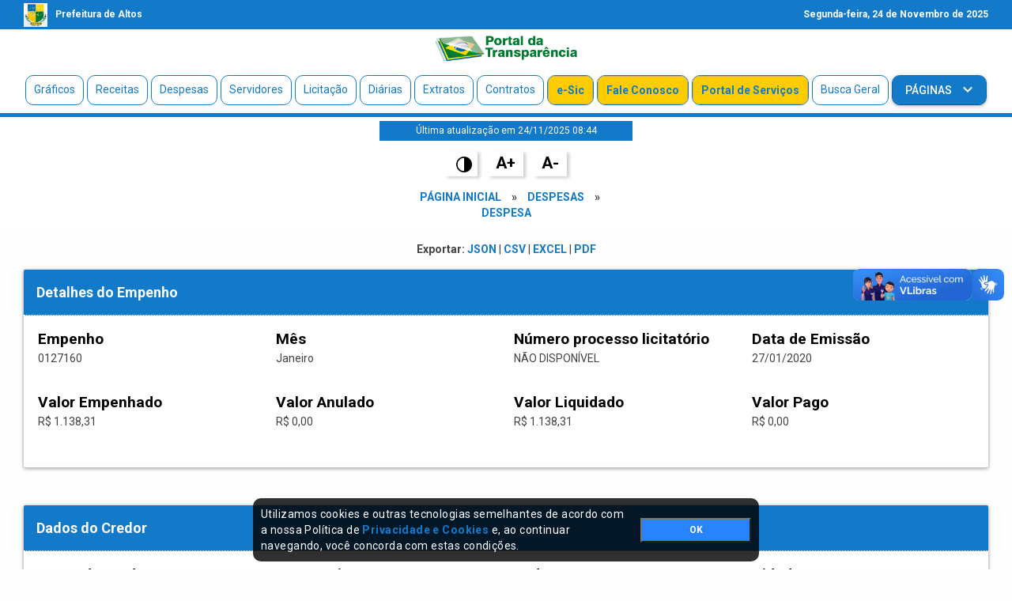

--- FILE ---
content_type: text/html; charset=utf-8
request_url: https://transparencia.altos.pi.gov.br/anos-anteriores/despesas/2493/detalhes
body_size: 6041
content:
<!DOCTYPE html>
<html>
    
    <head>
    <!-- Required meta tags -->
    <meta charset="utf-8">
    <meta content="initial-scale=1, shrink-to-fit=no, width=device-width" name="viewport">
    <meta http-equiv="X-UA-Compatible" content="IE=edge">
    <title>Detalhe despesa 0127160</title>
    <meta name="description" content="INCORPORACAO DA FOLHA DE PAGAMENTO-REF.: 01 2020-FOLHA MENSAL ID:(206)">
    <meta name="keywords" content="INCORPORACAO DA FOLHA DE PAGAMENTO-REF.: 01 2020-FOLHA MENSAL ID:(206)">
    <meta name="csrf-param" content="authenticity_token" />
<meta name="csrf-token" content="LRMs5X7WkhVlX583Unrp+qi5DPoTlWm3CO3a7U/aHAW19CLsYuHKhsd1MXYXV9MaGq4tOImKK0XF1ev6Rg32kw==" />
    <link rel="apple-touch-icon" sizes="180x180" href="/assets/icon/apple-touch-icon.png">
    <link rel="icon" type="image/png" sizes="32x32" href="/assets/icon/favicon-32x32.png">
    <link rel="icon" type="image/png" sizes="16x16" href="/assets/icon/favicon-16x16.png">
    <link rel="manifest" href="/assets/icon/webmanifest">
    <link rel="mask-icon" href="/assets/icon/safari-pinned-tab.svg" color="#5bbad5">
    <meta name="msapplication-TileColor" content="#da532c">
    <meta name="theme-color" content="#ffffff">
    <meta property="og:locale" content="pt_BR">
    <meta property="og:title" content="Detalhe despesa 0127160">
    <meta property="og:description" content="INCORPORACAO DA FOLHA DE PAGAMENTO-REF.: 01 2020-FOLHA MENSAL ID:(206)">
    <meta property="og:type" content="article">
    <meta property="og:site_name" content="Portal da Transparência da prefeitura de Altos">
    <meta property="og:image:type" content="image/jpeg">
    <meta property="og:image:width" content="600" />
    <meta property="og:image:height" content="600" />
    <meta property="og:image" content="https://transparencia.altos.pi.gov.br/anos-anteriores/despesas/2493/detalhes/assets/icon/android-chrome-512x512.png">
    <meta property="og:url" content="www.diariooficialdasprefeituras.org/">
    <link href="https://fonts.googleapis.com/css?family=Roboto:300,300i,400,400i,500,500i,700,700i|Roboto+Mono:300,400,700|Roboto+Slab:300,400,700" rel="stylesheet">
    <link href="https://fonts.googleapis.com/icon?family=Material+Icons" rel="stylesheet">




    <link rel="stylesheet" type="text/css" href="https://cdn3.devexpress.com/jslib/23.1.6/css/dx.material.blue.light.css" />
    <link rel="stylesheet" href="https://cdnjs.cloudflare.com/ajax/libs/font-awesome/5.15.3/css/all.min.css">





    <link rel="stylesheet" media="all" href="/assets/application-3c022823bcc75a6c9653984c53e25b9b5258dd9547c5008983dbf0ce7baff60b.css" data-turbolinks-track="reload" />
    <style type="text/css">
    .bg-success,.btn-success {background-color: #127ac8!important;}
    .section-block .section-title h2:after {background-color: #127ac8!important;}
    .nav-bottom {border-bottom: 5px solid #127ac8!important;}
    .export a {color: #127ac8!important}
    .e-sic-password a{color: #ffca28 !important;}
    .activeMenu{background: #127ac8!important;color: #ffffff!important;}
    .pagination span a {color: #127ac8!important;}
    .nav-link:hover{background: #127ac8!important;color: #ffffff!important;}
    .card-header .btn-collapse {color: #127ac8!important;}
    .navbar-nav li {margin: 0px 2px;border: 1px solid #127ac8!important;}
    .section-block .section-title h2:after {background-color: #127ac8!important;}
    .section-block .section-title {border-bottom: 1px solid #127ac8!important;}
    .table .thead-dark td, .table .thead-dark th {background-color: #127ac8!important;}
    .nav-top {background-color: #127ac8!important;}
    footer {background-color: #127ac8!important;}
    .text-transparencia {background: #127ac8!important;border: 1px solid #127ac8!important;}
    .card-header {border-bottom: 1px dotted #ffffff!important;}
    a {color: #127ac8!important;}
    .updated_at{margin: 5px auto;background: #127ac8;color: #fff;font-size: 12px;padding: 4px;}
    .navbar-nav li a.text-transparencia {background: #00782e!important;color: #ffffff!important;font-weight: bold!important;border: 1px solid #005a7d!important;}
    .linf .bgta{background: #127ac8!important;color: #fff;}
    @media screen and (max-width: 420px) {
        .navbar-nav li {border: 1px solid #127ac8!important;background: none!important;margin-bottom: 2px;}
        .navbar-nav li a{color: #127ac8!important;opacity: 1!important;}
        .navbar-nav li a.activeMenu{color: #ffffff!important;}
    }
    .ordvd{color:#fff!important;text-decoration:underline!important}
    </style>
</head>

    <body >

        <header class="header">


        <div class="nav-top">
            <div class="container">
                <div class="row justify-content-between">
                    <div class="col-6 text-left txtheader">
                        <img src="/uploads/images/2021/2/27/3ddbb962-bf6a-459a-ae3c-298c405a24a3.jpg" width="30" height="30" class="d-inline-block align-top" alt="Prefeitura de Altos">
                        <p>Prefeitura de Altos</p>
                    </div>
                    <div class="col-6 text-right">
                        <p>
                            Segunda-feira, 
                            24 de  
                            Novembro de 
                            2025
                        </p>
                    </div>
                </div>
            </div>
        </div>
        
        <div class="nav-center d-none d-sm-none d-md-none d-lg-block d-xl-block">
            <div class="container">
                <div class="row">
                    <div class="col">
                            
                            <a title="Portal da Transparência" href="/">
                                <img  class="logo" src="/assets/portaltransparencia.png" alt="Portal da Transparência">
</a>
                    </div>
                </div>
            </div>
        </div>

        <div class="nav-bottom">
            <div class="">
                <div class="row">
                    <nav class="navbar navbar-expand-lg navbar-light bg-light">
                        

                            <a title="Página Inicial" class="navbar-brand d-sm-block d-md-block d-lg-none d-xl-none" href="/">
                                <img src="/assets/portaltransparencia.png" width="180" height="" class="d-inline-block align-top" alt="Portal da Transparência">
</a>

                        <button class="navbar-toggler" type="button" data-toggle="collapse" data-target="#navbarSupportedContent" aria-controls="navbarSupportedContent" aria-expanded="false" aria-label="Toggle navigation">
                            <span class="navbar-toggler-icon"></span>
                        </button>
                        <div class="collapse navbar-collapse" id="navbarSupportedContent">
                            <ul class="nav navbar-nav mr-auto text-right">



                                    <li>
                                        <a title="Gráficos" class="nav-link " href="/graficos">
                                            Gráficos
</a>                                    </li>


                                    <li>
                                        <a title="Receitas" class="nav-link " href="/receitas">
                                            Receitas
</a>                                    </li>

                                    <li>
                                        <a title="Despesas" class="nav-link " href="/despesas">
                                            Despesas
</a>                                    </li>

                                    <li>
                                        <a title="Servidores" class="nav-link " href="/servidores">
                                            Servidores
</a>                                    </li>

                                    <li>
                                        <a title="Licitações" class="nav-link " href="/licitacoes">
                                            Licitação
</a>                                    </li>

                                    <li>
                                        <a title="Diárias" class="nav-link " href="/diarias">
                                            Diárias
</a>                                    </li>

                                    <li>
                                        <a title="Extratos" class="nav-link " href="/extratos">
                                            Extratos
</a>                                    </li>
                                    
                                    <li>
                                        <a title="Contratos" class="nav-link " href="/contratos">
                                            Contratos
</a>                                    </li>

                                    <li>
                                        <a title="E-Sic" class="nav-link text-e-sic" href="/e-sic">
                                            e-Sic
</a>                                    </li>

                                    <li>
                                        <a title="Fale Conosco" class="nav-link text-e-sic" href="/e-sic/fale-conosco">
                                            Fale Conosco
</a>                                    </li> 
                                    <li>
                                        <a title="Portal de Serviços" class="nav-link text-e-sic" href="/servicosonline">
                                            Portal de Serviços
</a>                                    </li> 
                                    <li>
                                        <a title="Busca Geral" class="nav-link" href="/busca-geral">
                                            Busca Geral
</a>                                    </li>  

                                    <li>
                                        <div class="dropdown">
                                            <button class="btn btn-success dropdown-toggle" type="button" id="menupage" data-toggle="dropdown" aria-haspopup="true" aria-expanded="false" style="border-radius:8px;">
                                                Páginas
                                            </button>
                                            <div class="dropdown-menu" aria-labelledby="menupage">
                                                <a title="Como usar" class="dropdown-item" href="/pages/como-usar">
                                                    Como usar
</a>                                                <a title="Consulta de Obras Públicas da Prefeitura de Altos" class="dropdown-item" href="/pages/obras-web">
                                                    Consulta de Obras Públicas da Prefeitura de Altos
</a>                                                <a title="Despesas " class="dropdown-item" href="/pages/despesas">
                                                    Despesas 
</a>                                                <a title="Discussão:LOA - Lei Orçamentária Anual do Municipio de Altos Piauí " class="dropdown-item" href="/pages/loa">
                                                    Discussão:LOA - Lei Orçamentária Anual do Municipio de Altos Piauí 
</a>                                                <a title="Mapa do Site – Portal da Transparência de Altos/PI" class="dropdown-item" href="/pages/mapa-do-site">
                                                    Mapa do Site – Portal da Transparência de Altos/PI
</a>                                                <a title="Ouvidoria – Prefeitura Municipal de Altos/PI" class="dropdown-item" href="/pages/ouvidoria">
                                                    Ouvidoria – Prefeitura Municipal de Altos/PI
</a>                                                <a title="Perguntas Frequentes – Atividades do Poder" class="dropdown-item" href="/pages/perguntas-frequentes--atividades-">
                                                    Perguntas Frequentes – Atividades do Poder
</a>                                                <a title="Programas - Municipais - Estaduais e Federais " class="dropdown-item" href="/pages/programas">
                                                    Programas - Municipais - Estaduais e Federais 
</a>                                                <a title="Radar da Transparência " class="dropdown-item" href="/pages/radar-da-transparncia-">
                                                    Radar da Transparência 
</a>                                                <a title="Receitas" class="dropdown-item" href="/pages/receitas-receitas">
                                                    Receitas
</a>                                                <a title="REMUNE e Estoque Farmácia Básica Municipal" class="dropdown-item" href="/pages/remune">
                                                    REMUNE e Estoque Farmácia Básica Municipal
</a>                                            </div>
                                        </div>
                                    </li>                           
                                    

                            </ul>

                        </div>
                    </nav>
                </div>
            </div>
        </div>

        <div class="row">
            <div class="col-sm-12 col-md-3 col-ld-3 text-center updated_at">
                Última atualização em 24/11/2025 08:44
            </div>
        </div>

        <div class="row">
            <div class="col-sm-12 col-md-3 col-ld-3 text-center updated_at" style="background: #fff">
                <a href="javascript:void(0)" class="inverter"><img src="/assets/contraste.png" width="20"></a>
                <a href="javascript:void(0)" class="button_1">A+</a>
                <a href="javascript:void(0)" class="button_1">A-</a>
            </div>
        </div>

        <div class="row">
            <div class="col-sm-12 col-md-3 col-ld-3 text-center breadcrumbs">
                <a title="Página Inicial" href="/">Página Inicial</a> &raquo; <a title="Despesas" href="/despesas">Despesas</a> &raquo; <a title="Despesa" href="/despesas/2493/detalhes">Despesa</a>
            </div>
        </div>


</header>

        <div class="main">
            <section class="section-block">
    <div class="container">


        <div class="row">        
            <div class="col-sm-12 text-center">
                <div class="card-body export">
                    <strong>Exportar:</strong>
                    <a download="" href="/despesas/2493/detalhes.json">JSON</a> |
                    <a download="" href="/despesas/2493/detalhes.csv">CSV</a> |
                    <a download="" href="/despesas/2493/detalhes.xls">EXCEL</a> |
                    <a download="" href="/despesas/2493/detalhes.pdf">PDF</a>
                </div>
            </div>
        </div>
        


            <div class="row">
                <div class="col-md-12 col-sm-12">
                    <div class="card text-white mb-5">
                        <div class="card-header bg-success text-white text-left">Detalhes do Empenho</div>
                        <div class="card-body">
                            
                            <div class="form-row">
                                <div class="form-group col-md-3">
                                    <label>Empenho</label>
                                    <p class="text-dark">
                                        0127160
                                    </p>
                                </div>

                                <div class="form-group col-md-3">
                                    <label>Mês</label>
                                    <p class="text-dark">
                                        Janeiro
                                    </p>
                                </div>

                                <div class="form-group col-md-3">
                                    <label>Número processo licitatório</label>
                                    <p class="text-dark">
                                        NÃO DISPONÍVEL
                                    </p>
                                </div>
                                
                                <div class="form-group col-md-3">
                                    <label>Data de Emissão</label>
                                    <p class="text-dark">
                                        27/01/2020
                                    </p>
                                </div>
                            </div>

                            <div class="form-row">

                                <div class="form-group col-md-3">
                                    <label>Valor Empenhado</label>
                                    <p class="text-dark">
                                        R$ 1.138,31
                                    </p>
                                </div>

                                <div class="form-group col-md-3">
                                    <label>Valor Anulado</label>
                                    <p class="text-dark">
                                        R$ 0,00
                                    </p>
                                </div>

                                <div class="form-group col-md-3">
                                    <label>Valor Liquidado</label>
                                    <p class="text-dark">
                                        R$ 1.138,31
                                    </p>
                                </div>

                                <div class="form-group col-md-3">
                                    <label>Valor Pago</label>
                                    <p class="text-dark">
                                        R$ 0,00
                                    </p>
                                </div>
                            </div>
                        </div>
                    </div>
                </div>
            </div>

            <div class="row">
                <div class="col-md-12 col-sm-12">
                    <div class="card text-white mb-5">
                        <div class="card-header bg-success text-white text-left">Dados do Credor</div>
                        <div class="card-body">
                            <div class="form-row">
                                <div class="form-group col-md-3">
                                    <label>Nome do credor</label>
                                    <p class="text-dark">
                                        ALTOS PREV
                                    </p>
                                </div>

                                <div class="form-group col-md-3">
                                    <label>CPF/Cnpj</label>
                                    <p class="text-dark">
                                        14.913.154/0001-89
                                    </p>
                                </div>

                                <div class="form-group col-md-3">
                                    <label>Endereço</label>
                                    <p class="text-dark">
                                        NAO INFORMADO
                                    </p>
                                </div>

                                <div class="form-group col-md-3">
                                    <label>Cidade</label>
                                    <p class="text-dark">
                                        ALTOS
                                    </p>
                                </div>
                            </div>
                        </div>
                    </div>
                </div>
            </div>

            <div class="row">
                <div class="col-md-12 col-sm-12">
                    <div class="card text-white mb-5">
                        <div class="card-header bg-success text-white text-left">Dados do Ordenador</div>
                        <div class="card-body">
                            <div class="form-row">
                                <div class="form-group col-md-4">
                                    <label><Cell><Data ss:Type="String">Nome do Ordenador</Data></Cell></label>
                                    <p class="text-dark">
                                        MARCIA BEATRIZ BARROS CAMINHA
                                    </p>
                                </div>

                                <div class="form-group col-md-4">
                                    <label>CPF/Cnpj</label>
                                    <p class="text-dark">
                                        895.435.053-49
                                    </p>
                                </div>

                                <div class="form-group col-md-4">
                                    <label>Cargo</label>
                                    <p class="text-dark">
                                        
                                    </p>
                                </div>
                            </div>
                        </div>
                    </div>
                </div>
            </div>

            <div class="row">
                <div class="col-md-12 col-sm-12">
                    <div class="card text-white mb-5">
                        <div class="card-header bg-success text-white text-left">Classificação Orçamentária</div>
                        <div class="card-body">
                            <div class="form-row">
                                <div class="form-group col-md-4">
                                    <label>Unidade Orçamentária</label>
                                    <p class="text-dark">
                                        FUNDEB-FUNDO DE DESENV. E MANUT. DO ENSINO E EDUC.
                                    </p>
                                </div>

                                <div class="form-group col-md-2">
                                    <label>Função</label>
                                    <p class="text-dark">
                                        Educação
                                    </p>
                                </div>

                                <div class="form-group col-md-2">
                                    <label>Sub-Função</label>
                                    <p class="text-dark">
                                        Educação Infantil
                                    </p>
                                </div>

                                <div class="form-group col-md-4">
                                    <label>Programa</label>
                                    <p class="text-dark">
                                        ACESSO A EDUCACAO BASICA E QUALIDADE DO ENSINO
                                    </p>
                                </div>

                                <div class="form-group col-md-4">
                                    <label>Ação</label>
                                    <p class="text-dark">
                                        REMUN.E ENCARG.DOS PROF.MAGIST ENSINO INFANTIL
                                    </p>
                                </div>

                                <div class="form-group col-md-4">
                                    <label>Natureza da Despesa</label>
                                    <p class="text-dark">
                                        Pessoal e Encargos Sociais
                                    </p>
                                </div>

                                <div class="form-group col-md-4">
                                    <label>Elemento de despesa</label>
                                    <p class="text-dark">
                                        13:Obrigações Patronais
                                    </p>
                                </div>

                                <div class="form-group col-md-4">
                                    <label>Sub-Elemento de despesa</label>
                                    <p class="text-dark">
                                        1308:CONTRIBUICOES PREVIDENCIARIAS - RPPS - PESSOAL ATIVO
                                    </p>
                                </div>

                                <div class="form-group col-md-4">
                                    <label>Fonte de Recurso</label>
                                    <p class="text-dark">
                                        2:Transferências e convênios estaduais-vinculados
                                    </p> 
                                </div>

                                <div class="form-group col-md-4">
                                    <label>Aplicação</label>
                                    <p class="text-dark">
                                        FUNDEB-MAGISTÉRIO - Recursos vinculados ao FUNDEB para aplicação no magistério
                                    </p> 
                                </div>

                                <div class="form-group col-md-4">
                                    <label>Modo Aplicação</label>
                                    <p class="text-dark">Aplicação Direta Decorrente de Operac¸a~o entre Órgãos, Fundos e Entidades Integrantes dos Orçamentos Fiscal e da Seguridade Social</p>
                                </div>

                                <div class="form-group col-md-8">
                                    <label>Histórico</label>
                                    <p class="text-dark">
                                        INCORPORACAO DA FOLHA DE PAGAMENTO-REF.: 01 2020-FOLHA MENSAL ID:(206)
                                    </p>
                                </div>

                            </div>
                        </div>
                    </div>
                </div>
            </div>

            <div class="row">
                <div class="col-md-12 col-sm-12">
                    <div class="card text-white mb-5">
                        <div class="card-header bg-success text-white text-left">Dados liquidação</div>
                        <div class="card-body">
                            <div class="form-row">


                                <div class="form-group col-md-3">
                                    <label>Data da Liquidação</label>
                                    <p class="text-dark">
                                        27/01/2020
                                    </p>
                                </div>

                                <div class="form-group col-md-3">
                                    <label>Tipo Documento</label>
                                    <p class="text-dark">
                                        9
                                    </p>
                                </div>

                                <div class="form-group col-md-3">
                                    <label>Número Documento</label>
                                    <p class="text-dark">
                                        0000001
                                    </p>
                                </div>

                                <div class="form-group col-md-3">
                                    <label>Valor</label>
                                    <p class="text-dark">
                                        R$ 1.138,31
                                    </p>
                                </div>
                                
                            </div>
                        </div>
                    </div>
                </div>
            </div>

            <div class="row">
                <div class="col-md-12 col-sm-12">
                    <div class="card text-white mb-5">
                        <div class="card-header bg-success text-white text-left">Dados Pagamento</div>
                        <div class="card-body">
                            <div class="form-row">


                                <div class="form-group col-md-8">
                                    <label>Data do pagamento</label>
                                    <p class="text-dark">
                                        ---
                                    </p>
                                </div>

                                <div class="form-group col-md-4">
                                    <label>Valor</label>
                                    <p class="text-dark">
                                        ---
                                    </p>
                                </div>

                                
                            </div>
                        </div>
                    </div>
                </div>
            </div>



                       

    </div>
</section>
        </div>

        <footer class="footer">
    <div class="container">
    	<div class="row mb30">
    		<div class="col-sm-12 col-md-12 col-ld-12">
    			<div class="copyright text-center">
    				<p>Portal da transparência © Copyright. Todos os direitos reservados </p>
    			</div>
    		</div>
    	</div>



        <div class="row">
            <div class="col-sm-12 col-md-4 col-ld-4 mb30">
            	<div class="copyright text-center">
                    <p>
                    	Prefeitura de Altos / PI
                    </p> 
                    <p>
                    	<strong>CNPJ:</strong> 06.554.794/0001-11
                    </p>
                    <p>
                    	Praça Cônego Honório , nº S/N, Centro <br>

                    	<strong>CEP:</strong>64290-000 - Altos/PI
                    </p>
                    <p>
                    	<strong>Email:</strong>gabprefeitoaltos@gmail.com
                    </p>
                    
                </div>
            </div>
            <div class="col-sm-12 col-md-4 col-ld-4 mb30">
            	<div class="copyright text-center">
	            	<p>
	                	<img src="/uploads/images/2021/2/27/3ddbb962-bf6a-459a-ae3c-298c405a24a3.jpg" alt="" width="80" height="auto" />
	                </p>
	            </div>
            </div>
            <div class="col-sm-12 col-md-4 col-ld-4 mb30">
            	<div class="copyright text-center">
	            	<p>
	                	<strong>Expediente:</strong><br>Expediente
De segunda-feira a sexta-feira:
• manhã das 7:30 hs às 13:30hs
	                </p>
	            </div>
            </div>
        </div>


    </div>
</footer>


        <script src="https://cdn3.devexpress.com/jslib/23.1.6/js/dx.all.js"></script>
        <script src="/assets/application-3238d3267f0539e8d1cf7c61749313b9e396d3655c548e6c4050c810942ecc64.js" data-turbolinks-track="reload"></script>



        <div vw class="enabled">
            <div vw-access-button class="active"></div>
            <div vw-plugin-wrapper>
                <div class="vw-plugin-top-wrapper"></div>
            </div>
        </div>
        <script src="https://vlibras.gov.br/app/vlibras-plugin.js"></script>
        <script>
        new window.VLibras.Widget('https://vlibras.gov.br/app');
        </script>
    </body>
</html>


--- FILE ---
content_type: application/javascript
request_url: https://transparencia.altos.pi.gov.br/assets/application-3238d3267f0539e8d1cf7c61749313b9e396d3655c548e6c4050c810942ecc64.js
body_size: 792877
content:
/*!
 * jQuery JavaScript Library v3.5.1
 * https://jquery.com/
 *
 * Includes Sizzle.js
 * https://sizzlejs.com/
 *
 * Copyright JS Foundation and other contributors
 * Released under the MIT license
 * https://jquery.org/license
 *
 * Date: 2020-05-04T22:49Z
 */
function getCookie(e){for(var t=e+"=",n=document.cookie.split(";"),i=0;i<n.length;i++){for(var o=n[i];" "==o.charAt(0);)o=o.substring(1);if(0==o.indexOf(t))return o.substring(t.length,o.length)}return""}function setCookie(e,t,n){var i=new Date;i.setTime(i.getTime()+24*n*60*60*1e3);var o="expires="+i.toUTCString();document.cookie=e+"="+t+";"+o+";path=/"}function delegate(e,t,n,i){e.addEventListener(t,function(e){for(var t=e.target;t&&t!==this;)t.matches(n)&&i.call(t,e),t=t.parentNode})}!function(e,t){"use strict";"object"==typeof module&&"object"==typeof module.exports?module.exports=e.document?t(e,!0):function(e){if(!e.document)throw new Error("jQuery requires a window with a document");return t(e)}:t(e)}("undefined"!=typeof window?window:this,function(e,t){"use strict";function n(e,t,n){var i,o,r=(n=n||we).createElement("script");if(r.text=e,t)for(i in He)(o=t[i]||t.getAttribute&&t.getAttribute(i))&&r.setAttribute(i,o);n.head.appendChild(r).parentNode.removeChild(r)}function i(e){return null==e?e+"":"object"==typeof e||"function"==typeof e?pe[fe.call(e)]||"object":typeof e}function o(e){var t=!!e&&"length"in e&&e.length,n=i(e);return!ye(e)&&!_e(e)&&("array"===n||0===t||"number"==typeof t&&t>0&&t-1 in e)}function r(e,t){return e.nodeName&&e.nodeName.toLowerCase()===t.toLowerCase()}function a(e,t,n){return ye(t)?ke.grep(e,function(e,i){return!!t.call(e,i,e)!==n}):t.nodeType?ke.grep(e,function(e){return e===t!==n}):"string"!=typeof t?ke.grep(e,function(e){return he.call(t,e)>-1!==n}):ke.filter(t,e,n)}function s(e,t){for(;(e=e[t])&&1!==e.nodeType;);return e}function l(e){var t={};return ke.each(e.match(je)||[],function(e,n){t[n]=!0}),t}function c(e){return e}function u(e){throw e}function d(e,t,n,i){var o;try{e&&ye(o=e.promise)?o.call(e).done(t).fail(n):e&&ye(o=e.then)?o.call(e,t,n):t.apply(undefined,[e].slice(i))}catch(e){n.apply(undefined,[e])}}function h(){we.removeEventListener("DOMContentLoaded",h),e.removeEventListener("load",h),ke.ready()}function p(e,t){return t.toUpperCase()}function f(e){return e.replace(Le,"ms-").replace(Re,p)}function m(){this.expando=ke.expando+m.uid++}function g(e){return"true"===e||"false"!==e&&("null"===e?null:e===+e+""?+e:We.test(e)?JSON.parse(e):e)}function v(e,t,n){var i;if(n===undefined&&1===e.nodeType)if(i="data-"+t.replace(qe,"-$&").toLowerCase(),"string"==typeof(n=e.getAttribute(i))){try{n=g(n)}catch(o){}ze.set(e,t,n)}else n=undefined;return n}function b(e,t,n,i){var o,r,a=20,s=i?function(){return i.cur()}:function(){return ke.css(e,t,"")},l=s(),c=n&&n[3]||(ke.cssNumber[t]?"":"px"),u=e.nodeType&&(ke.cssNumber[t]||"px"!==c&&+l)&&Ge.exec(ke.css(e,t));if(u&&u[3]!==c){for(l/=2,c=c||u[3],u=+l||1;a--;)ke.style(e,t,u+c),(1-r)*(1-(r=s()/l||.5))<=0&&(a=0),u/=r;u*=2,ke.style(e,t,u+c),n=n||[]}return n&&(u=+u||+l||0,o=n[1]?u+(n[1]+1)*n[2]:+n[2],i&&(i.unit=c,i.start=u,i.end=o)),o}function y(e){var t,n=e.ownerDocument,i=e.nodeName,o=Qe[i];return o||(t=n.body.appendChild(n.createElement(i)),o=ke.css(t,"display"),t.parentNode.removeChild(t),"none"===o&&(o="block"),Qe[i]=o,o)}function _(e,t){for(var n,i,o=[],r=0,a=e.length;r<a;r++)(i=e[r]).style&&(n=i.style.display,t?("none"===n&&(o[r]=Be.get(i,"display")||null,o[r]||(i.style.display="")),""===i.style.display&&Ve(i)&&(o[r]=y(i))):"none"!==n&&(o[r]="none",Be.set(i,"display",n)));for(r=0;r<a;r++)null!=o[r]&&(e[r].style.display=o[r]);return e}function w(e,t){var n;return n="undefined"!=typeof e.getElementsByTagName?e.getElementsByTagName(t||"*"):"undefined"!=typeof e.querySelectorAll?e.querySelectorAll(t||"*"):[],t===undefined||t&&r(e,t)?ke.merge([e],n):n}function H(e,t){for(var n=0,i=e.length;n<i;n++)Be.set(e[n],"globalEval",!t||Be.get(t[n],"globalEval"))}function x(e,t,n,o,r){for(var a,s,l,c,u,d,h=t.createDocumentFragment(),p=[],f=0,m=e.length;f<m;f++)if((a=e[f])||0===a)if("object"===i(a))ke.merge(p,a.nodeType?[a]:a);else if(rt.test(a)){for(s=s||h.appendChild(t.createElement("div")),l=(nt.exec(a)||["",""])[1].toLowerCase(),c=ot[l]||ot._default,s.innerHTML=c[1]+ke.htmlPrefilter(a)+c[2],d=c[0];d--;)s=s.lastChild;ke.merge(p,s.childNodes),(s=h.firstChild).textContent=""}else p.push(t.createTextNode(a));for(h.textContent="",f=0;a=p[f++];)if(o&&ke.inArray(a,o)>-1)r&&r.push(a);else if(u=Xe(a),s=w(h.appendChild(a),"script"),u&&H(s),n)for(d=0;a=s[d++];)it.test(a.type||"")&&n.push(a);return h}function k(){return!0}function C(){return!1}function S(e,t){return e===T()==("focus"===t)}function T(){try{return we.activeElement}catch(e){}}function E(e,t,n,i,o,r){var a,s;if("object"==typeof t){for(s in"string"!=typeof n&&(i=i||n,n=undefined),t)E(e,s,n,i,t[s],r);return e}if(null==i&&null==o?(o=n,i=n=undefined):null==o&&("string"==typeof n?(o=i,i=undefined):(o=i,i=n,n=undefined)),!1===o)o=C;else if(!o)return e;return 1===r&&(a=o,(o=function(e){return ke().off(e),a.apply(this,arguments)}).guid=a.guid||(a.guid=ke.guid++)),e.each(function(){ke.event.add(this,t,o,i,n)})}function D(e,t,n){n?(Be.set(e,t,!1),ke.event.add(e,t,{namespace:!1,handler:function(e){var i,o,r=Be.get(this,t);if(1&e.isTrigger&&this[t]){if(r.length)(ke.event.special[t]||{}).delegateType&&e.stopPropagation();else if(r=ce.call(arguments),Be.set(this,t,r),i=n(this,t),this[t](),r!==(o=Be.get(this,t))||i?Be.set(this,t,!1):o={},r!==o)return e.stopImmediatePropagation(),e.preventDefault(),o.value}else r.length&&(Be.set(this,t,{value:ke.event.trigger(ke.extend(r[0],ke.Event.prototype),r.slice(1),this)}),e.stopImmediatePropagation())}})):Be.get(e,t)===undefined&&ke.event.add(e,t,k)}function A(e,t){return r(e,"table")&&r(11!==t.nodeType?t:t.firstChild,"tr")&&ke(e).children("tbody")[0]||e}function O(e){return e.type=(null!==e.getAttribute("type"))+"/"+e.type,e}function P(e){return"true/"===(e.type||"").slice(0,5)?e.type=e.type.slice(5):e.removeAttribute("type"),e}function I(e,t){var n,i,o,r,a,s;if(1===t.nodeType){if(Be.hasData(e)&&(s=Be.get(e).events))for(o in Be.remove(t,"handle events"),s)for(n=0,i=s[o].length;n<i;n++)ke.event.add(t,o,s[o][n]);ze.hasData(e)&&(r=ze.access(e),a=ke.extend({},r),ze.set(t,a))}}function j(e,t){var n=t.nodeName.toLowerCase();"input"===n&&tt.test(e.type)?t.checked=e.checked:"input"!==n&&"textarea"!==n||(t.defaultValue=e.defaultValue)}function N(e,t,i,o){t=ue(t);var r,a,s,l,c,u,d=0,h=e.length,p=h-1,f=t[0],m=ye(f);if(m||h>1&&"string"==typeof f&&!be.checkClone&&ut.test(f))return e.each(function(n){var r=e.eq(n);m&&(t[0]=f.call(this,n,r.html())),N(r,t,i,o)});if(h&&(a=(r=x(t,e[0].ownerDocument,!1,e,o)).firstChild,1===r.childNodes.length&&(r=a),a||o)){for(l=(s=ke.map(w(r,"script"),O)).length;d<h;d++)c=r,d!==p&&(c=ke.clone(c,!0,!0),l&&ke.merge(s,w(c,"script"))),i.call(e[d],c,d);if(l)for(u=s[s.length-1].ownerDocument,ke.map(s,P),d=0;d<l;d++)c=s[d],it.test(c.type||"")&&!Be.access(c,"globalEval")&&ke.contains(u,c)&&(c.src&&"module"!==(c.type||"").toLowerCase()?ke._evalUrl&&!c.noModule&&ke._evalUrl(c.src,{nonce:c.nonce||c.getAttribute("nonce")},u):n(c.textContent.replace(dt,""),c,u))}return e}function M(e,t,n){for(var i,o=t?ke.filter(t,e):e,r=0;null!=(i=o[r]);r++)n||1!==i.nodeType||ke.cleanData(w(i)),i.parentNode&&(n&&Xe(i)&&H(w(i,"script")),i.parentNode.removeChild(i));return e}function F(e,t,n){var i,o,r,a,s=e.style;return(n=n||pt(e))&&(""!==(a=n.getPropertyValue(t)||n[t])||Xe(e)||(a=ke.style(e,t)),!be.pixelBoxStyles()&&ht.test(a)&&mt.test(t)&&(i=s.width,o=s.minWidth,r=s.maxWidth,s.minWidth=s.maxWidth=s.width=a,a=n.width,s.width=i,s.minWidth=o,s.maxWidth=r)),a!==undefined?a+"":a}function L(e,t){return{get:function(){if(!e())return(this.get=t).apply(this,arguments);delete this.get}}}function R(e){for(var t=e[0].toUpperCase()+e.slice(1),n=gt.length;n--;)if((e=gt[n]+t)in vt)return e}function $(e){var t=ke.cssProps[e]||bt[e];return t||(e in vt?e:bt[e]=R(e)||e)}function B(e,t,n){var i=Ge.exec(t);return i?Math.max(0,i[2]-(n||0))+(i[3]||"px"):t}function z(e,t,n,i,o,r){var a="width"===t?1:0,s=0,l=0;if(n===(i?"border":"content"))return 0;for(;a<4;a+=2)"margin"===n&&(l+=ke.css(e,n+Ye[a],!0,o)),i?("content"===n&&(l-=ke.css(e,"padding"+Ye[a],!0,o)),"margin"!==n&&(l-=ke.css(e,"border"+Ye[a]+"Width",!0,o))):(l+=ke.css(e,"padding"+Ye[a],!0,o),"padding"!==n?l+=ke.css(e,"border"+Ye[a]+"Width",!0,o):s+=ke.css(e,"border"+Ye[a]+"Width",!0,o));return!i&&r>=0&&(l+=Math.max(0,Math.ceil(e["offset"+t[0].toUpperCase()+t.slice(1)]-r-l-s-.5))||0),l}function W(e,t,n){var i=pt(e),o=(!be.boxSizingReliable()||n)&&"border-box"===ke.css(e,"boxSizing",!1,i),a=o,s=F(e,t,i),l="offset"+t[0].toUpperCase()+t.slice(1);if(ht.test(s)){if(!n)return s;s="auto"}return(!be.boxSizingReliable()&&o||!be.reliableTrDimensions()&&r(e,"tr")||"auto"===s||!parseFloat(s)&&"inline"===ke.css(e,"display",!1,i))&&e.getClientRects().length&&(o="border-box"===ke.css(e,"boxSizing",!1,i),(a=l in e)&&(s=e[l])),(s=parseFloat(s)||0)+z(e,t,n||(o?"border":"content"),a,i,s)+"px"}function q(e,t,n,i,o){return new q.prototype.init(e,t,n,i,o)}function U(){kt&&(!1===we.hidden&&e.requestAnimationFrame?e.requestAnimationFrame(U):e.setTimeout(U,ke.fx.interval),ke.fx.tick())}function G(){return e.setTimeout(function(){xt=undefined}),xt=Date.now()}function Y(e,t){var n,i=0,o={height:e};for(t=t?1:0;i<4;i+=2-t)o["margin"+(n=Ye[i])]=o["padding"+n]=e;return t&&(o.opacity=o.width=e),o}function J(e,t,n){for(var i,o=(V.tweeners[t]||[]).concat(V.tweeners["*"]),r=0,a=o.length;r<a;r++)if(i=o[r].call(n,t,e))return i}function X(e,t,n){var i,o,r,a,s,l,c,u,d="width"in t||"height"in t,h=this,p={},f=e.style,m=e.nodeType&&Ve(e),g=Be.get(e,"fxshow");for(i in n.queue||(null==(a=ke._queueHooks(e,"fx")).unqueued&&(a.unqueued=0,s=a.empty.fire,a.empty.fire=function(){a.unqueued||s()}),a.unqueued++,h.always(function(){h.always(function(){a.unqueued--,ke.queue(e,"fx").length||a.empty.fire()})})),t)if(o=t[i],Ct.test(o)){if(delete t[i],r=r||"toggle"===o,o===(m?"hide":"show")){if("show"!==o||!g||g[i]===undefined)continue;m=!0}p[i]=g&&g[i]||ke.style(e,i)}if((l=!ke.isEmptyObject(t))||!ke.isEmptyObject(p))for(i in d&&1===e.nodeType&&(n.overflow=[f.overflow,f.overflowX,f.overflowY],null==(c=g&&g.display)&&(c=Be.get(e,"display")),"none"===(u=ke.css(e,"display"))&&(c?u=c:(_([e],!0),c=e.style.display||c,u=ke.css(e,"display"),_([e]))),("inline"===u||"inline-block"===u&&null!=c)&&"none"===ke.css(e,"float")&&(l||(h.done(function(){f.display=c}),null==c&&(u=f.display,c="none"===u?"":u)),f.display="inline-block")),n.overflow&&(f.overflow="hidden",h.always(function(){f.overflow=n.overflow[0],f.overflowX=n.overflow[1],f.overflowY=n.overflow[2]})),l=!1,p)l||(g?"hidden"in g&&(m=g.hidden):g=Be.access(e,"fxshow",{display:c}),r&&(g.hidden=!m),m&&_([e],!0),h.done(function(){for(i in m||_([e]),Be.remove(e,"fxshow"),p)ke.style(e,i,p[i])})),l=J(m?g[i]:0,i,h),i in g||(g[i]=l.start,m&&(l.end=l.start,l.start=0))}function K(e,t){var n,i,o,r,a;for(n in e)if(o=t[i=f(n)],r=e[n],Array.isArray(r)&&(o=r[1],r=e[n]=r[0]),n!==i&&(e[i]=r,delete e[n]),(a=ke.cssHooks[i])&&"expand"in a)for(n in r=a.expand(r),delete e[i],r)n in e||(e[n]=r[n],t[n]=o);else t[i]=o}function V(e,t,n){var i,o,r=0,a=V.prefilters.length,s=ke.Deferred().always(function(){delete l.elem}),l=function(){if(o)return!1;for(var t=xt||G(),n=Math.max(0,c.startTime+c.duration-t),i=1-(n/c.duration||0),r=0,a=c.tweens.length;r<a;r++)c.tweens[r].run(i);return s.notifyWith(e,[c,i,n]),i<1&&a?n:(a||s.notifyWith(e,[c,1,0]),s.resolveWith(e,[c]),!1)},c=s.promise({elem:e,props:ke.extend({},t),opts:ke.extend(!0,{specialEasing:{},easing:ke.easing._default},n),originalProperties:t,originalOptions:n,startTime:xt||G(),duration:n.duration,tweens:[],createTween:function(t,n){var i=ke.Tween(e,c.opts,t,n,c.opts.specialEasing[t]||c.opts.easing);return c.tweens.push(i),i},stop:function(t){var n=0,i=t?c.tweens.length:0;if(o)return this;for(o=!0;n<i;n++)c.tweens[n].run(1);return t?(s.notifyWith(e,[c,1,0]),s.resolveWith(e,[c,t])):s.rejectWith(e,[c,t]),this}}),u=c.props;for(K(u,c.opts.specialEasing);r<a;r++)if(i=V.prefilters[r].call(c,e,u,c.opts))return ye(i.stop)&&(ke._queueHooks(c.elem,c.opts.queue).stop=i.stop.bind(i)),i;return ke.map(u,J,c),ye(c.opts.start)&&c.opts.start.call(e,c),c.progress(c.opts.progress).done(c.opts.done,c.opts.complete).fail(c.opts.fail).always(c.opts.always),ke.fx.timer(ke.extend(l,{elem:e,anim:c,queue:c.opts.queue})),c}function Q(e){return(e.match(je)||[]).join(" ")}function Z(e){return e.getAttribute&&e.getAttribute("class")||""}function ee(e){return Array.isArray(e)?e:"string"==typeof e&&e.match(je)||[]}function te(e,t,n,o){var r;if(Array.isArray(t))ke.each(t,function(t,i){n||Ft.test(e)?o(e,i):te(e+"["+("object"==typeof i&&null!=i?t:"")+"]",i,n,o)});else if(n||"object"!==i(t))o(e,t);else for(r in t)te(e+"["+r+"]",t[r],n,o)}function ne(e){return function(t,n){"string"!=typeof t&&(n=t,t="*");var i,o=0,r=t.toLowerCase().match(je)||[];if(ye(n))for(;i=r[o++];)"+"===i[0]?(i=i.slice(1)||"*",(e[i]=e[i]||[]).unshift(n)):(e[i]=e[i]||[]).push(n)}}function ie(e,t,n,i){function o(s){var l;return r[s]=!0,ke.each(e[s]||[],function(e,s){var c=s(t,n,i);return"string"!=typeof c||a||r[c]?a?!(l=c):void 0:(t.dataTypes.unshift(c),o(c),!1)}),l}var r={},a=e===Xt;return o(t.dataTypes[0])||!r["*"]&&o("*")}function oe(e,t){var n,i,o=ke.ajaxSettings.flatOptions||{};for(n in t)t[n]!==undefined&&((o[n]?e:i||(i={}))[n]=t[n]);return i&&ke.extend(!0,e,i),e}function re(e,t,n){for(var i,o,r,a,s=e.contents,l=e.dataTypes;"*"===l[0];)l.shift(),i===undefined&&(i=e.mimeType||t.getResponseHeader("Content-Type"));if(i)for(o in s)if(s[o]&&s[o].test(i)){l.unshift(o);break}if(l[0]in n)r=l[0];else{for(o in n){if(!l[0]||e.converters[o+" "+l[0]]){r=o;break}a||(a=o)}r=r||a}if(r)return r!==l[0]&&l.unshift(r),n[r]}function ae(e,t,n,i){var o,r,a,s,l,c={},u=e.dataTypes.slice();if(u[1])for(a in e.converters)c[a.toLowerCase()]=e.converters[a];for(r=u.shift();r;)if(e.responseFields[r]&&(n[e.responseFields[r]]=t),!l&&i&&e.dataFilter&&(t=e.dataFilter(t,e.dataType)),l=r,r=u.shift())if("*"===r)r=l;else if("*"!==l&&l!==r){if(!(a=c[l+" "+r]||c["* "+r]))for(o in c)if((s=o.split(" "))[1]===r&&(a=c[l+" "+s[0]]||c["* "+s[0]])){!0===a?a=c[o]:!0!==c[o]&&(r=s[0],u.unshift(s[1]));break}if(!0!==a)if(a&&e.throws)t=a(t);else try{t=a(t)}catch(d){return{state:"parsererror",error:a?d:"No conversion from "+l+" to "+r}}}return{state:"success",data:t}}var se=[],le=Object.getPrototypeOf,ce=se.slice,ue=se.flat?function(e){return se.flat.call(e)}:function(e){return se.concat.apply([],e)},de=se.push,he=se.indexOf,pe={},fe=pe.toString,me=pe.hasOwnProperty,ge=me.toString,ve=ge.call(Object),be={},ye=function(e){return"function"==typeof e&&"number"!=typeof e.nodeType},_e=function(e){return null!=e&&e===e.window},we=e.document,He={type:!0,src:!0,nonce:!0,noModule:!0},xe="3.5.1",ke=function(e,t){return new ke.fn.init(e,t)};ke.fn=ke.prototype={jquery:xe,constructor:ke,length:0,toArray:function(){return ce.call(this)},get:function(e){return null==e?ce.call(this):e<0?this[e+this.length]:this[e]},pushStack:function(e){var t=ke.merge(this.constructor(),e);return t.prevObject=this,t},each:function(e){return ke.each(this,e)},map:function(e){return this.pushStack(ke.map(this,function(t,n){return e.call(t,n,t)}))},slice:function(){return this.pushStack(ce.apply(this,arguments))},first:function(){return this.eq(0)},last:function(){return this.eq(-1)},even:function(){return this.pushStack(ke.grep(this,function(e,t){return(t+1)%2}))},odd:function(){return this.pushStack(ke.grep(this,function(e,t){return t%2}))},eq:function(e){var t=this.length,n=+e+(e<0?t:0);return this.pushStack(n>=0&&n<t?[this[n]]:[])},end:function(){return this.prevObject||this.constructor()},push:de,sort:se.sort,splice:se.splice},ke.extend=ke.fn.extend=function(){var e,t,n,i,o,r,a=arguments[0]||{},s=1,l=arguments.length,c=!1;for("boolean"==typeof a&&(c=a,a=arguments[s]||{},s++),"object"==typeof a||ye(a)||(a={}),s===l&&(a=this,s--);s<l;s++)if(null!=(e=arguments[s]))for(t in e)i=e[t],"__proto__"!==t&&a!==i&&(c&&i&&(ke.isPlainObject(i)||(o=Array.isArray(i)))?(n=a[t],r=o&&!Array.isArray(n)?[]:o||ke.isPlainObject(n)?n:{},o=!1,a[t]=ke.extend(c,r,i)):i!==undefined&&(a[t]=i));return a},ke.extend({expando:"jQuery"+(xe+Math.random()).replace(/\D/g,""),isReady:!0,error:function(e){throw new Error(e)},noop:function(){},isPlainObject:function(e){var t,n;return!(!e||"[object Object]"!==fe.call(e))&&(!(t=le(e))||"function"==typeof(n=me.call(t,"constructor")&&t.constructor)&&ge.call(n)===ve)},isEmptyObject:function(e){var t;for(t in e)return!1;return!0},globalEval:function(e,t,i){n(e,{nonce:t&&t.nonce},i)},each:function(e,t){var n,i=0;if(o(e))for(n=e.length;i<n&&!1!==t.call(e[i],i,e[i]);i++);else for(i in e)if(!1===t.call(e[i],i,e[i]))break;return e},makeArray:function(e,t){var n=t||[];return null!=e&&(o(Object(e))?ke.merge(n,"string"==typeof e?[e]:e):de.call(n,e)),n},inArray:function(e,t,n){return null==t?-1:he.call(t,e,n)},merge:function(e,t){for(var n=+t.length,i=0,o=e.length;i<n;i++)e[o++]=t[i];return e.length=o,e},grep:function(e,t,n){for(var i=[],o=0,r=e.length,a=!n;o<r;o++)!t(e[o],o)!==a&&i.push(e[o]);return i},map:function(e,t,n){var i,r,a=0,s=[];if(o(e))for(i=e.length;a<i;a++)null!=(r=t(e[a],a,n))&&s.push(r);else for(a in e)null!=(r=t(e[a],a,n))&&s.push(r);return ue(s)},guid:1,support:be}),"function"==typeof Symbol&&(ke.fn[Symbol.iterator]=se[Symbol.iterator]),ke.each("Boolean Number String Function Array Date RegExp Object Error Symbol".split(" "),function(e,t){pe["[object "+t+"]"]=t.toLowerCase()});var Ce=
/*!
 * Sizzle CSS Selector Engine v2.3.5
 * https://sizzlejs.com/
 *
 * Copyright JS Foundation and other contributors
 * Released under the MIT license
 * https://js.foundation/
 *
 * Date: 2020-03-14
 */
function(e){function t(e,t,n,i){var o,r,a,s,l,c,u,h=t&&t.ownerDocument,f=t?t.nodeType:9;if(n=n||[],"string"!=typeof e||!e||1!==f&&9!==f&&11!==f)return n;if(!i&&(P(t),t=t||I,N)){if(11!==f&&(l=ye.exec(e)))if(o=l[1]){if(9===f){if(!(a=t.getElementById(o)))return n;if(a.id===o)return n.push(a),n}else if(h&&(a=h.getElementById(o))&&R(t,a)&&a.id===o)return n.push(a),n}else{if(l[2])return Z.apply(n,t.getElementsByTagName(e)),n;if((o=l[3])&&H.getElementsByClassName&&t.getElementsByClassName)return Z.apply(n,t.getElementsByClassName(o)),n}if(H.qsa&&!Y[e+" "]&&(!M||!M.test(e))&&(1!==f||"object"!==t.nodeName.toLowerCase())){if(u=e,h=t,1===f&&(de.test(e)||ue.test(e))){for((h=_e.test(e)&&d(t.parentNode)||t)===t&&H.scope||((s=t.getAttribute("id"))?s=s.replace(xe,ke):t.setAttribute("id",s=$)),r=(c=S(e)).length;r--;)c[r]=(s?"#"+s:":scope")+" "+p(c[r]);u=c.join(",")}try{return Z.apply(n,h.querySelectorAll(u)),n}catch(m){Y(e,!0)}finally{s===$&&t.removeAttribute("id")}}}return E(e.replace(le,"$1"),t,n,i)}function n(){function e(n,i){return t.push(n+" ")>x.cacheLength&&delete e[t.shift()],e[n+" "]=i}var t=[];return e}function i(e){return e[$]=!0,e}function o(e){var t=I.createElement("fieldset");try{return!!e(t)}catch(n){return!1}finally{t.parentNode&&t.parentNode.removeChild(t),t=null}}function r(e,t){for(var n=e.split("|"),i=n.length;i--;)x.attrHandle[n[i]]=t}function a(e,t){var n=t&&e,i=n&&1===e.nodeType&&1===t.nodeType&&e.sourceIndex-t.sourceIndex;if(i)return i;if(n)for(;n=n.nextSibling;)if(n===t)return-1;return e?1:-1}function s(e){return function(t){return"input"===t.nodeName.toLowerCase()&&t.type===e}}function l(e){return function(t){var n=t.nodeName.toLowerCase();return("input"===n||"button"===n)&&t.type===e}}function c(e){return function(t){return"form"in t?t.parentNode&&!1===t.disabled?"label"in t?"label"in t.parentNode?t.parentNode.disabled===e:t.disabled===e:t.isDisabled===e||t.isDisabled!==!e&&Se(t)===e:t.disabled===e:"label"in t&&t.disabled===e}}function u(e){return i(function(t){return t=+t,i(function(n,i){for(var o,r=e([],n.length,t),a=r.length;a--;)n[o=r[a]]&&(n[o]=!(i[o]=n[o]))})})}function d(e){return e&&"undefined"!=typeof e.getElementsByTagName&&e}function h(){}function p(e){for(var t=0,n=e.length,i="";t<n;t++)i+=e[t].value;return i}function f(e,t,n){var i=t.dir,o=t.next,r=o||i,a=n&&"parentNode"===r,s=W++;return t.first?function(t,n,o){for(;t=t[i];)if(1===t.nodeType||a)return e(t,n,o);return!1}:function(t,n,l){var c,u,d,h=[z,s];if(l){for(;t=t[i];)if((1===t.nodeType||a)&&e(t,n,l))return!0}else for(;t=t[i];)if(1===t.nodeType||a)if(u=(d=t[$]||(t[$]={}))[t.uniqueID]||(d[t.uniqueID]={}),o&&o===t.nodeName.toLowerCase())t=t[i]||t;else{if((c=u[r])&&c[0]===z&&c[1]===s)return h[2]=c[2];if(u[r]=h,h[2]=e(t,n,l))return!0}return!1}}function m(e){return e.length>1?function(t,n,i){for(var o=e.length;o--;)if(!e[o](t,n,i))return!1;return!0}:e[0]}function g(e,n,i){for(var o=0,r=n.length;o<r;o++)t(e,n[o],i);return i}function v(e,t,n,i,o){for(var r,a=[],s=0,l=e.length,c=null!=t;s<l;s++)(r=e[s])&&(n&&!n(r,i,o)||(a.push(r),c&&t.push(s)));return a}function b(e,t,n,o,r,a){return o&&!o[$]&&(o=b(o)),r&&!r[$]&&(r=b(r,a)),i(function(i,a,s,l){var c,u,d,h=[],p=[],f=a.length,m=i||g(t||"*",s.nodeType?[s]:s,[]),b=!e||!i&&t?m:v(m,h,e,s,l),y=n?r||(i?e:f||o)?[]:a:b;if(n&&n(b,y,s,l),o)for(c=v(y,p),o(c,[],s,l),u=c.length;u--;)(d=c[u])&&(y[p[u]]=!(b[p[u]]=d));if(i){if(r||e){if(r){for(c=[],u=y.length;u--;)(d=y[u])&&c.push(b[u]=d);r(null,y=[],c,l)}for(u=y.length;u--;)(d=y[u])&&(c=r?te(i,d):h[u])>-1&&(i[c]=!(a[c]=d))}}else y=v(y===a?y.splice(f,y.length):y),r?r(null,a,y,l):Z.apply(a,y)})}function y(e){for(var t,n,i,o=e.length,r=x.relative[e[0].type],a=r||x.relative[" "],s=r?1:0,l=f(function(e){return e===t},a,!0),c=f(function(e){return te(t,e)>-1},a,!0),u=[function(e,n,i){var o=!r&&(i||n!==D)||((t=n).nodeType?l(e,n,i):c(e,n,i));return t=null,o}];s<o;s++)if(n=x.relative[e[s].type])u=[f(m(u),n)];else{if((n=x.filter[e[s].type].apply(null,e[s].matches))[$]){for(i=++s;i<o&&!x.relative[e[i].type];i++);return b(s>1&&m(u),s>1&&p(e.slice(0,s-1).concat({value:" "===e[s-2].type?"*":""})).replace(le,"$1"),n,s<i&&y(e.slice(s,i)),i<o&&y(e=e.slice(i)),i<o&&p(e))}u.push(n)}return m(u)}function _(e,n){var o=n.length>0,r=e.length>0,a=function(i,a,s,l,c){var u,d,h,p=0,f="0",m=i&&[],g=[],b=D,y=i||r&&x.find.TAG("*",c),_=z+=null==b?1:Math.random()||.1,w=y.length;for(c&&(D=a==I||a||c);f!==w&&null!=(u=y[f]);f++){if(r&&u){for(d=0,a||u.ownerDocument==I||(P(u),s=!N);h=e[d++];)if(h(u,a||I,s)){l.push(u);break}c&&(z=_)}o&&((u=!h&&u)&&p--,i&&m.push(u))}if(p+=f,o&&f!==p){for(d=0;h=n[d++];)h(m,g,a,s);if(i){if(p>0)for(;f--;)m[f]||g[f]||(g[f]=V.call(l));g=v(g)}Z.apply(l,g),c&&!i&&g.length>0&&p+n.length>1&&t.uniqueSort(l)}return c&&(z=_,D=b),m};return o?i(a):a}var w,H,x,k,C,S,T,E,D,A,O,P,I,j,N,M,F,L,R,$="sizzle"+1*new Date,B=e.document,z=0,W=0,q=n(),U=n(),G=n(),Y=n(),J=function(e,t){return e===t&&(O=!0),0},X={}.hasOwnProperty,K=[],V=K.pop,Q=K.push,Z=K.push,ee=K.slice,te=function(e,t){for(var n=0,i=e.length;n<i;n++)if(e[n]===t)return n;return-1},ne="checked|selected|async|autofocus|autoplay|controls|defer|disabled|hidden|ismap|loop|multiple|open|readonly|required|scoped",ie="[\\x20\\t\\r\\n\\f]",oe="(?:\\\\[\\da-fA-F]{1,6}"+ie+"?|\\\\[^\\r\\n\\f]|[\\w-]|[^\0-\\x7f])+",re="\\["+ie+"*("+oe+")(?:"+ie+"*([*^$|!~]?=)"+ie+"*(?:'((?:\\\\.|[^\\\\'])*)'|\"((?:\\\\.|[^\\\\\"])*)\"|("+oe+"))|)"+ie+"*\\]",ae=":("+oe+")(?:\\((('((?:\\\\.|[^\\\\'])*)'|\"((?:\\\\.|[^\\\\\"])*)\")|((?:\\\\.|[^\\\\()[\\]]|"+re+")*)|.*)\\)|)",se=new RegExp(ie+"+","g"),le=new RegExp("^"+ie+"+|((?:^|[^\\\\])(?:\\\\.)*)"+ie+"+$","g"),ce=new RegExp("^"+ie+"*,"+ie+"*"),ue=new RegExp("^"+ie+"*([>+~]|"+ie+")"+ie+"*"),de=new RegExp(ie+"|>"),he=new RegExp(ae),pe=new RegExp("^"+oe+"$"),fe={ID:new RegExp("^#("+oe+")"),CLASS:new RegExp("^\\.("+oe+")"),TAG:new RegExp("^("+oe+"|[*])"),ATTR:new RegExp("^"+re),PSEUDO:new RegExp("^"+ae),CHILD:new RegExp("^:(only|first|last|nth|nth-last)-(child|of-type)(?:\\("+ie+"*(even|odd|(([+-]|)(\\d*)n|)"+ie+"*(?:([+-]|)"+ie+"*(\\d+)|))"+ie+"*\\)|)","i"),bool:new RegExp("^(?:"+ne+")$","i"),needsContext:new RegExp("^"+ie+"*[>+~]|:(even|odd|eq|gt|lt|nth|first|last)(?:\\("+ie+"*((?:-\\d)?\\d*)"+ie+"*\\)|)(?=[^-]|$)","i")},me=/HTML$/i,ge=/^(?:input|select|textarea|button)$/i,ve=/^h\d$/i,be=/^[^{]+\{\s*\[native \w/,ye=/^(?:#([\w-]+)|(\w+)|\.([\w-]+))$/,_e=/[+~]/,we=new RegExp("\\\\[\\da-fA-F]{1,6}"+ie+"?|\\\\([^\\r\\n\\f])","g"),He=function(e,t){var n="0x"+e.slice(1)-65536;return t||(n<0?String.fromCharCode(n+65536):String.fromCharCode(n>>10|55296,1023&n|56320))},xe=/([\0-\x1f\x7f]|^-?\d)|^-$|[^\0-\x1f\x7f-\uFFFF\w-]/g,ke=function(e,t){return t?"\0"===e?"\ufffd":e.slice(0,-1)+"\\"+e.charCodeAt(e.length-1).toString(16)+" ":"\\"+e},Ce=function(){P()},Se=f(function(e){return!0===e.disabled&&"fieldset"===e.nodeName.toLowerCase()},{dir:"parentNode",next:"legend"});try{Z.apply(K=ee.call(B.childNodes),B.childNodes),K[B.childNodes.length].nodeType}catch(Te){Z={apply:K.length?function(e,t){Q.apply(e,ee.call(t))}:function(e,t){for(var n=e.length,i=0;e[n++]=t[i++];);e.length=n-1}}}for(w in H=t.support={},C=t.isXML=function(e){var t=e.namespaceURI,n=(e.ownerDocument||e).documentElement;return!me.test(t||n&&n.nodeName||"HTML")},P=t.setDocument=function(e){var t,n,i=e?e.ownerDocument||e:B;return i!=I&&9===i.nodeType&&i.documentElement?(j=(I=i).documentElement,N=!C(I),B!=I&&(n=I.defaultView)&&n.top!==n&&(n.addEventListener?n.addEventListener("unload",Ce,!1):n.attachEvent&&n.attachEvent("onunload",Ce)),H.scope=o(function(e){return j.appendChild(e).appendChild(I.createElement("div")),"undefined"!=typeof e.querySelectorAll&&!e.querySelectorAll(":scope fieldset div").length}),H.attributes=o(function(e){return e.className="i",!e.getAttribute("className")}),H.getElementsByTagName=o(function(e){return e.appendChild(I.createComment("")),!e.getElementsByTagName("*").length}),H.getElementsByClassName=be.test(I.getElementsByClassName),H.getById=o(function(e){return j.appendChild(e).id=$,!I.getElementsByName||!I.getElementsByName($).length}),H.getById?(x.filter.ID=function(e){var t=e.replace(we,He);return function(e){return e.getAttribute("id")===t}},x.find.ID=function(e,t){if("undefined"!=typeof t.getElementById&&N){var n=t.getElementById(e);return n?[n]:[]}}):(x.filter.ID=function(e){var t=e.replace(we,He);return function(e){var n="undefined"!=typeof e.getAttributeNode&&e.getAttributeNode("id");return n&&n.value===t}},x.find.ID=function(e,t){if("undefined"!=typeof t.getElementById&&N){var n,i,o,r=t.getElementById(e);if(r){if((n=r.getAttributeNode("id"))&&n.value===e)return[r];for(o=t.getElementsByName(e),i=0;r=o[i++];)if((n=r.getAttributeNode("id"))&&n.value===e)return[r]}return[]}}),x.find.TAG=H.getElementsByTagName?function(e,t){return"undefined"!=typeof t.getElementsByTagName?t.getElementsByTagName(e):H.qsa?t.querySelectorAll(e):void 0}:function(e,t){var n,i=[],o=0,r=t.getElementsByTagName(e);if("*"===e){for(;n=r[o++];)1===n.nodeType&&i.push(n);return i}return r},x.find.CLASS=H.getElementsByClassName&&function(e,t){if("undefined"!=typeof t.getElementsByClassName&&N)return t.getElementsByClassName(e)},F=[],M=[],(H.qsa=be.test(I.querySelectorAll))&&(o(function(e){var t;j.appendChild(e).innerHTML="<a id='"+$+"'></a><select id='"+$+"-\r\\' msallowcapture=''><option selected=''></option></select>",e.querySelectorAll("[msallowcapture^='']").length&&M.push("[*^$]="+ie+"*(?:''|\"\")"),e.querySelectorAll("[selected]").length||M.push("\\["+ie+"*(?:value|"+ne+")"),e.querySelectorAll("[id~="+$+"-]").length||M.push("~="),(t=I.createElement("input")).setAttribute("name",""),e.appendChild(t),e.querySelectorAll("[name='']").length||M.push("\\["+ie+"*name"+ie+"*="+ie+"*(?:''|\"\")"),e.querySelectorAll(":checked").length||M.push(":checked"),e.querySelectorAll("a#"+$+"+*").length||M.push(".#.+[+~]"),e.querySelectorAll("\\\f"),M.push("[\\r\\n\\f]")}),o(function(e){e.innerHTML="<a href='' disabled='disabled'></a><select disabled='disabled'><option/></select>";var t=I.createElement("input");t.setAttribute("type","hidden"),e.appendChild(t).setAttribute("name","D"),e.querySelectorAll("[name=d]").length&&M.push("name"+ie+"*[*^$|!~]?="),2!==e.querySelectorAll(":enabled").length&&M.push(":enabled",":disabled"),j.appendChild(e).disabled=!0,2!==e.querySelectorAll(":disabled").length&&M.push(":enabled",":disabled"),e.querySelectorAll("*,:x"),M.push(",.*:")})),(H.matchesSelector=be.test(L=j.matches||j.webkitMatchesSelector||j.mozMatchesSelector||j.oMatchesSelector||j.msMatchesSelector))&&o(function(e){H.disconnectedMatch=L.call(e,"*"),L.call(e,"[s!='']:x"),F.push("!=",ae)}),M=M.length&&new RegExp(M.join("|")),F=F.length&&new RegExp(F.join("|")),t=be.test(j.compareDocumentPosition),R=t||be.test(j.contains)?function(e,t){var n=9===e.nodeType?e.documentElement:e,i=t&&t.parentNode;return e===i||!(!i||1!==i.nodeType||!(n.contains?n.contains(i):e.compareDocumentPosition&&16&e.compareDocumentPosition(i)))}:function(e,t){if(t)for(;t=t.parentNode;)if(t===e)return!0;return!1},J=t?function(e,t){if(e===t)return O=!0,0;var n=!e.compareDocumentPosition-!t.compareDocumentPosition;return n||(1&(n=(e.ownerDocument||e)==(t.ownerDocument||t)?e.compareDocumentPosition(t):1)||!H.sortDetached&&t.compareDocumentPosition(e)===n?e==I||e.ownerDocument==B&&R(B,e)?-1:t==I||t.ownerDocument==B&&R(B,t)?1:A?te(A,e)-te(A,t):0:4&n?-1:1)}:function(e,t){if(e===t)return O=!0,0;var n,i=0,o=e.parentNode,r=t.parentNode,s=[e],l=[t];if(!o||!r)return e==I?-1:t==I?1:o?-1:r?1:A?te(A,e)-te(A,t):0;if(o===r)return a(e,t);for(n=e;n=n.parentNode;)s.unshift(n);for(n=t;n=n.parentNode;)l.unshift(n);for(;s[i]===l[i];)i++;return i?a(s[i],l[i]):s[i]==B?-1:l[i]==B?1:0},I):I},t.matches=function(e,n){return t(e,null,null,n)},t.matchesSelector=function(e,n){if(P(e),H.matchesSelector&&N&&!Y[n+" "]&&(!F||!F.test(n))&&(!M||!M.test(n)))try{var i=L.call(e,n);if(i||H.disconnectedMatch||e.document&&11!==e.document.nodeType)return i}catch(Te){Y(n,!0)}return t(n,I,null,[e]).length>0},t.contains=function(e,t){return(e.ownerDocument||e)!=I&&P(e),R(e,t)},t.attr=function(e,t){(e.ownerDocument||e)!=I&&P(e);var n=x.attrHandle[t.toLowerCase()],i=n&&X.call(x.attrHandle,t.toLowerCase())?n(e,t,!N):undefined;return i!==undefined?i:H.attributes||!N?e.getAttribute(t):(i=e.getAttributeNode(t))&&i.specified?i.value:null},t.escape=function(e){return(e+"").replace(xe,ke)},t.error=function(e){throw new Error("Syntax error, unrecognized expression: "+e)},t.uniqueSort=function(e){var t,n=[],i=0,o=0;if(O=!H.detectDuplicates,A=!H.sortStable&&e.slice(0),e.sort(J),O){for(;t=e[o++];)t===e[o]&&(i=n.push(o));for(;i--;)e.splice(n[i],1)}return A=null,e},k=t.getText=function(e){var t,n="",i=0,o=e.nodeType;if(o){if(1===o||9===o||11===o){if("string"==typeof e.textContent)return e.textContent;for(e=e.firstChild;e;e=e.nextSibling)n+=k(e)}else if(3===o||4===o)return e.nodeValue}else for(;t=e[i++];)n+=k(t);return n},(x=t.selectors={cacheLength:50,createPseudo:i,match:fe,attrHandle:{},find:{},relative:{">":{dir:"parentNode",first:!0}," ":{dir:"parentNode"},"+":{dir:"previousSibling",first:!0},"~":{dir:"previousSibling"}},preFilter:{ATTR:function(e){return e[1]=e[1].replace(we,He),e[3]=(e[3]||e[4]||e[5]||"").replace(we,He),"~="===e[2]&&(e[3]=" "+e[3]+" "),e.slice(0,4)},CHILD:function(e){return e[1]=e[1].toLowerCase(),"nth"===e[1].slice(0,3)?(e[3]||t.error(e[0]),e[4]=+(e[4]?e[5]+(e[6]||1):2*("even"===e[3]||"odd"===e[3])),e[5]=+(e[7]+e[8]||"odd"===e[3])):e[3]&&t.error(e[0]),e},PSEUDO:function(e){var t,n=!e[6]&&e[2];return fe.CHILD.test(e[0])?null:(e[3]?e[2]=e[4]||e[5]||"":n&&he.test(n)&&(t=S(n,!0))&&(t=n.indexOf(")",n.length-t)-n.length)&&(e[0]=e[0].slice(0,t),e[2]=n.slice(0,t)),e.slice(0,3))}},filter:{TAG:function(e){var t=e.replace(we,He).toLowerCase();return"*"===e?function(){return!0}:function(e){return e.nodeName&&e.nodeName.toLowerCase()===t}},CLASS:function(e){var t=q[e+" "];return t||(t=new RegExp("(^|"+ie+")"+e+"("+ie+"|$)"))&&q(e,function(e){return t.test("string"==typeof e.className&&e.className||"undefined"!=typeof e.getAttribute&&e.getAttribute("class")||"")})},ATTR:function(e,n,i){return function(o){var r=t.attr(o,e);return null==r?"!="===n:!n||(r+="","="===n?r===i:"!="===n?r!==i:"^="===n?i&&0===r.indexOf(i):"*="===n?i&&r.indexOf(i)>-1:"$="===n?i&&r.slice(-i.length)===i:"~="===n?(" "+r.replace(se," ")+" ").indexOf(i)>-1:"|="===n&&(r===i||r.slice(0,i.length+1)===i+"-"))}},CHILD:function(e,t,n,i,o){var r="nth"!==e.slice(0,3),a="last"!==e.slice(-4),s="of-type"===t;return 1===i&&0===o?function(e){return!!e.parentNode}:function(t,n,l){var c,u,d,h,p,f,m=r!==a?"nextSibling":"previousSibling",g=t.parentNode,v=s&&t.nodeName.toLowerCase(),b=!l&&!s,y=!1;if(g){if(r){for(;m;){for(h=t;h=h[m];)if(s?h.nodeName.toLowerCase()===v:1===h.nodeType)return!1;f=m="only"===e&&!f&&"nextSibling"}return!0}if(f=[a?g.firstChild:g.lastChild],a&&b){for(y=(p=(c=(u=(d=(h=g)[$]||(h[$]={}))[h.uniqueID]||(d[h.uniqueID]={}))[e]||[])[0]===z&&c[1])&&c[2],h=p&&g.childNodes[p];h=++p&&h&&h[m]||(y=p=0)||f.pop();)if(1===h.nodeType&&++y&&h===t){u[e]=[z,p,y];break}}else if(b&&(y=p=(c=(u=(d=(h=t)[$]||(h[$]={}))[h.uniqueID]||(d[h.uniqueID]={}))[e]||[])[0]===z&&c[1]),!1===y)for(;(h=++p&&h&&h[m]||(y=p=0)||f.pop())&&((s?h.nodeName.toLowerCase()!==v:1!==h.nodeType)||!++y||(b&&((u=(d=h[$]||(h[$]={}))[h.uniqueID]||(d[h.uniqueID]={}))[e]=[z,y]),h!==t)););return(y-=o)===i||y%i==0&&y/i>=0}}},PSEUDO:function(e,n){var o,r=x.pseudos[e]||x.setFilters[e.toLowerCase()]||t.error("unsupported pseudo: "+e);return r[$]?r(n):r.length>1?(o=[e,e,"",n],x.setFilters.hasOwnProperty(e.toLowerCase())?i(function(e,t){for(var i,o=r(e,n),a=o.length;a--;)e[i=te(e,o[a])]=!(t[i]=o[a])}):function(e){return r(e,0,o)}):r}},pseudos:{not:i(function(e){var t=[],n=[],o=T(e.replace(le,"$1"));return o[$]?i(function(e,t,n,i){for(var r,a=o(e,null,i,[]),s=e.length;s--;)(r=a[s])&&(e[s]=!(t[s]=r))}):function(e,i,r){return t[0]=e,o(t,null,r,n),t[0]=null,!n.pop()}}),has:i(function(e){return function(n){return t(e,n).length>0}}),contains:i(function(e){return e=e.replace(we,He),function(t){return(t.textContent||k(t)).indexOf(e)>-1}}),lang:i(function(e){return pe.test(e||"")||t.error("unsupported lang: "+e),e=e.replace(we,He).toLowerCase(),function(t){var n;do{if(n=N?t.lang:t.getAttribute("xml:lang")||t.getAttribute("lang"))return(n=n.toLowerCase())===e||0===n.indexOf(e+"-")}while((t=t.parentNode)&&1===t.nodeType);return!1}}),target:function(t){var n=e.location&&e.location.hash;return n&&n.slice(1)===t.id},root:function(e){return e===j},focus:function(e){return e===I.activeElement&&(!I.hasFocus||I.hasFocus())&&!!(e.type||e.href||~e.tabIndex)},enabled:c(!1),disabled:c(!0),checked:function(e){var t=e.nodeName.toLowerCase();return"input"===t&&!!e.checked||"option"===t&&!!e.selected},selected:function(e){return e.parentNode&&e.parentNode.selectedIndex,!0===e.selected},empty:function(e){for(e=e.firstChild;e;e=e.nextSibling)if(e.nodeType<6)return!1;return!0},parent:function(e){return!x.pseudos.empty(e)},header:function(e){return ve.test(e.nodeName)},input:function(e){return ge.test(e.nodeName)},button:function(e){var t=e.nodeName.toLowerCase();return"input"===t&&"button"===e.type||"button"===t},text:function(e){var t;return"input"===e.nodeName.toLowerCase()&&"text"===e.type&&(null==(t=e.getAttribute("type"))||"text"===t.toLowerCase())},first:u(function(){return[0]}),last:u(function(e,t){return[t-1]}),eq:u(function(e,t,n){return[n<0?n+t:n]}),even:u(function(e,t){for(var n=0;n<t;n+=2)e.push(n);return e}),odd:u(function(e,t){for(var n=1;n<t;n+=2)e.push(n);return e}),lt:u(function(e,t,n){for(var i=n<0?n+t:n>t?t:n;--i>=0;)e.push(i);return e}),gt:u(function(e,t,n){for(var i=n<0?n+t:n;++i<t;)e.push(i);return e})}}).pseudos.nth=x.pseudos.eq,{radio:!0,checkbox:!0,file:!0,password:!0,image:!0})x.pseudos[w]=s(w);for(w in{submit:!0,reset:!0})x.pseudos[w]=l(w);return h.prototype=x.filters=x.pseudos,x.setFilters=new h,S=t.tokenize=function(e,n){var i,o,r,a,s,l,c,u=U[e+" "];if(u)return n?0:u.slice(0);for(s=e,l=[],c=x.preFilter;s;){for(a in i&&!(o=ce.exec(s))||(o&&(s=s.slice(o[0].length)||s),l.push(r=[])),i=!1,(o=ue.exec(s))&&(i=o.shift(),r.push({value:i,type:o[0].replace(le," ")}),s=s.slice(i.length)),x.filter)!(o=fe[a].exec(s))||c[a]&&!(o=c[a](o))||(i=o.shift(),r.push({value:i,type:a,matches:o}),s=s.slice(i.length));if(!i)break}return n?s.length:s?t.error(e):U(e,l).slice(0)},T=t.compile=function(e,t){var n,i=[],o=[],r=G[e+" "];if(!r){for(t||(t=S(e)),n=t.length;n--;)(r=y(t[n]))[$]?i.push(r):o.push(r);(r=G(e,_(o,i))).selector=e}return r},E=t.select=function(e,t,n,i){var o,r,a,s,l,c="function"==typeof e&&e,u=!i&&S(e=c.selector||e);if(n=n||[],1===u.length){if((r=u[0]=u[0].slice(0)).length>2&&"ID"===(a=r[0]).type&&9===t.nodeType&&N&&x.relative[r[1].type]){if(!(t=(x.find.ID(a.matches[0].replace(we,He),t)||[])[0]))return n;c&&(t=t.parentNode),e=e.slice(r.shift().value.length)}for(o=fe.needsContext.test(e)?0:r.length;o--&&(a=r[o],!x.relative[s=a.type]);)if((l=x.find[s])&&(i=l(a.matches[0].replace(we,He),_e.test(r[0].type)&&d(t.parentNode)||t))){if(r.splice(o,1),!(e=i.length&&p(r)))return Z.apply(n,i),n;break}}return(c||T(e,u))(i,t,!N,n,!t||_e.test(e)&&d(t.parentNode)||t),n},H.sortStable=$.split("").sort(J).join("")===$,H.detectDuplicates=!!O,P(),H.sortDetached=o(function(e){return 1&e.compareDocumentPosition(I.createElement("fieldset"))}),o(function(e){return e.innerHTML="<a href='#'></a>","#"===e.firstChild.getAttribute("href")})||r("type|href|height|width",function(e,t,n){if(!n)return e.getAttribute(t,"type"===t.toLowerCase()?1:2)}),H.attributes&&o(function(e){return e.innerHTML="<input/>",e.firstChild.setAttribute("value",""),""===e.firstChild.getAttribute("value")})||r("value",function(e,t,n){if(!n&&"input"===e.nodeName.toLowerCase())return e.defaultValue}),o(function(e){return null==e.getAttribute("disabled")})||r(ne,function(e,t,n){var i;if(!n)return!0===e[t]?t.toLowerCase():(i=e.getAttributeNode(t))&&i.specified?i.value:null}),t}(e);ke.find=Ce,ke.expr=Ce.selectors,ke.expr[":"]=ke.expr.pseudos,ke.uniqueSort=ke.unique=Ce.uniqueSort,ke.text=Ce.getText,ke.isXMLDoc=Ce.isXML,ke.contains=Ce.contains,ke.escapeSelector=Ce.escape;var Se=function(e,t,n){for(var i=[],o=n!==undefined;(e=e[t])&&9!==e.nodeType;)if(1===e.nodeType){if(o&&ke(e).is(n))break;i.push(e)}return i},Te=function(e,t){for(var n=[];e;e=e.nextSibling)1===e.nodeType&&e!==t&&n.push(e);return n},Ee=ke.expr.match.needsContext,De=/^<([a-z][^\/\0>:\x20\t\r\n\f]*)[\x20\t\r\n\f]*\/?>(?:<\/\1>|)$/i;ke.filter=function(e,t,n){var i=t[0];return n&&(e=":not("+e+")"),1===t.length&&1===i.nodeType?ke.find.matchesSelector(i,e)?[i]:[]:ke.find.matches(e,ke.grep(t,function(e){return 1===e.nodeType}))},ke.fn.extend({find:function(e){var t,n,i=this.length,o=this;if("string"!=typeof e)return this.pushStack(ke(e).filter(function(){for(t=0;t<i;t++)if(ke.contains(o[t],this))return!0}));for(n=this.pushStack([]),t=0;t<i;t++)ke.find(e,o[t],n);return i>1?ke.uniqueSort(n):n},filter:function(e){return this.pushStack(a(this,e||[],!1))},not:function(e){return this.pushStack(a(this,e||[],!0))},is:function(e){return!!a(this,"string"==typeof e&&Ee.test(e)?ke(e):e||[],!1).length}});var Ae,Oe=/^(?:\s*(<[\w\W]+>)[^>]*|#([\w-]+))$/;(ke.fn.init=function(e,t,n){var i,o;if(!e)return this;if(n=n||Ae,"string"==typeof e){if(!(i="<"===e[0]&&">"===e[e.length-1]&&e.length>=3?[null,e,null]:Oe.exec(e))||!i[1]&&t)return!t||t.jquery?(t||n).find(e):this.constructor(t).find(e);if(i[1]){if(t=t instanceof ke?t[0]:t,ke.merge(this,ke.parseHTML(i[1],t&&t.nodeType?t.ownerDocument||t:we,!0)),De.test(i[1])&&ke.isPlainObject(t))for(i in t)ye(this[i])?this[i](t[i]):this.attr(i,t[i]);return this}return(o=we.getElementById(i[2]))&&(this[0]=o,this.length=1),this}return e.nodeType?(this[0]=e,this.length=1,this):ye(e)?n.ready!==undefined?n.ready(e):e(ke):ke.makeArray(e,this)}).prototype=ke.fn,Ae=ke(we);var Pe=/^(?:parents|prev(?:Until|All))/,Ie={children:!0,contents:!0,next:!0,prev:!0};ke.fn.extend({has:function(e){var t=ke(e,this),n=t.length;return this.filter(function(){for(var e=0;e<n;e++)if(ke.contains(this,t[e]))return!0})},closest:function(e,t){var n,i=0,o=this.length,r=[],a="string"!=typeof e&&ke(e);if(!Ee.test(e))for(;i<o;i++)for(n=this[i];n&&n!==t;n=n.parentNode)if(n.nodeType<11&&(a?a.index(n)>-1:1===n.nodeType&&ke.find.matchesSelector(n,e))){r.push(n);break}return this.pushStack(r.length>1?ke.uniqueSort(r):r)},index:function(e){return e?"string"==typeof e?he.call(ke(e),this[0]):he.call(this,e.jquery?e[0]:e):this[0]&&this[0].parentNode?this.first().prevAll().length:-1},add:function(e,t){return this.pushStack(ke.uniqueSort(ke.merge(this.get(),ke(e,t))))},addBack:function(e){return this.add(null==e?this.prevObject:this.prevObject.filter(e))}}),ke.each({parent:function(e){var t=e.parentNode;return t&&11!==t.nodeType?t:null},parents:function(e){return Se(e,"parentNode")},parentsUntil:function(e,t,n){return Se(e,"parentNode",n)},next:function(e){return s(e,"nextSibling")},prev:function(e){return s(e,"previousSibling")},nextAll:function(e){return Se(e,"nextSibling")},prevAll:function(e){return Se(e,"previousSibling")},nextUntil:function(e,t,n){return Se(e,"nextSibling",n)},prevUntil:function(e,t,n){return Se(e,"previousSibling",n)},siblings:function(e){return Te((e.parentNode||{}).firstChild,e)},children:function(e){return Te(e.firstChild)},contents:function(e){return null!=e.contentDocument&&le(e.contentDocument)?e.contentDocument:(r(e,"template")&&(e=e.content||e),ke.merge([],e.childNodes))}},function(e,t){ke.fn[e]=function(n,i){var o=ke.map(this,t,n);return"Until"!==e.slice(-5)&&(i=n),i&&"string"==typeof i&&(o=ke.filter(i,o)),this.length>1&&(Ie[e]||ke.uniqueSort(o),Pe.test(e)&&o.reverse()),this.pushStack(o)}});var je=/[^\x20\t\r\n\f]+/g;ke.Callbacks=function(e){e="string"==typeof e?l(e):ke.extend({},e);var t,n,o,r,a=[],s=[],c=-1,u=function(){for(r=r||e.once,o=t=!0;s.length;c=-1)for(n=s.shift();++c<a.length;)!1===a[c].apply(n[0],n[1])&&e.stopOnFalse&&(c=a.length,n=!1);e.memory||(n=!1),t=!1,r&&(a=n?[]:"")},d={add:function(){return a&&(n&&!t&&(c=a.length-1,s.push(n)),function o(t){ke.each(t,function(t,n){ye(n)?e.unique&&d.has(n)||a.push(n):n&&n.length&&"string"!==i(n)&&o(n)})}(arguments),n&&!t&&u()),this},remove:function(){return ke.each(arguments,function(e,t){for(var n;(n=ke.inArray(t,a,n))>-1;)a.splice(n,1),n<=c&&c--}),this},has:function(e){return e?ke.inArray(e,a)>-1:a.length>0},empty:function(){return a&&(a=[]),this},disable:function(){return r=s=[],a=n="",this},disabled:function(){return!a},lock:function(){return r=s=[],n||t||(a=n=""),this},locked:function(){return!!r},fireWith:function(e,n){return r||(n=[e,(n=n||[]).slice?n.slice():n],s.push(n),t||u()),this},fire:function(){return d.fireWith(this,arguments),this},fired:function(){return!!o}};return d},ke.extend({Deferred:function(t){var n=[["notify","progress",ke.Callbacks("memory"),ke.Callbacks("memory"),2],["resolve","done",ke.Callbacks("once memory"),ke.Callbacks("once memory"),0,"resolved"],["reject","fail",ke.Callbacks("once memory"),ke.Callbacks("once memory"),1,"rejected"]],i="pending",o={state:function(){return i},always:function(){return r.done(arguments).fail(arguments),this},"catch":function(e){return o.then(null,e)},pipe:function(){var e=arguments;return ke.Deferred(function(t){ke.each(n,function(n,i){var o=ye(e[i[4]])&&e[i[4]];r[i[1]](function(){var e=o&&o.apply(this,arguments);e&&ye(e.promise)?e.promise().progress(t.notify).done(t.resolve).fail(t.reject):t[i[0]+"With"](this,o?[e]:arguments)})}),e=null}).promise()},then:function(t,i,o){function r(t,n,i,o){return function(){var s=this,l=arguments,d=function(){var e,d;if(!(t<a)){if((e=i.apply(s,l))===n.promise())throw new TypeError("Thenable self-resolution");d=e&&("object"==typeof e||"function"==typeof e)&&e.then,ye(d)?o?d.call(e,r(a,n,c,o),r(a,n,u,o)):(a++,d.call(e,r(a,n,c,o),r(a,n,u,o),r(a,n,c,n.notifyWith))):(i!==c&&(s=undefined,l=[e]),(o||n.resolveWith)(s,l))}},h=o?d:function(){try{d()}catch(e){ke.Deferred.exceptionHook&&ke.Deferred.exceptionHook(e,h.stackTrace),t+1>=a&&(i!==u&&(s=undefined,l=[e]),n.rejectWith(s,l))}};t?h():(ke.Deferred.getStackHook&&(h.stackTrace=ke.Deferred.getStackHook()),e.setTimeout(h))}}var a=0;return ke.Deferred(function(e){n[0][3].add(r(0,e,ye(o)?o:c,e.notifyWith)),n[1][3].add(r(0,e,ye(t)?t:c)),n[2][3].add(r(0,e,ye(i)?i:u))}).promise()},promise:function(e){return null!=e?ke.extend(e,o):o}},r={};return ke.each(n,function(e,t){var a=t[2],s=t[5];o[t[1]]=a.add,s&&a.add(function(){i=s},n[3-e][2].disable,n[3-e][3].disable,n[0][2].lock,n[0][3].lock),a.add(t[3].fire),r[t[0]]=function(){return r[t[0]+"With"](this===r?undefined:this,arguments),this},r[t[0]+"With"]=a.fireWith}),o.promise(r),t&&t.call(r,r),r},when:function(e){var t=arguments.length,n=t,i=Array(n),o=ce.call(arguments),r=ke.Deferred(),a=function(e){return function(n){i[e]=this,o[e]=arguments.length>1?ce.call(arguments):n,--t||r.resolveWith(i,o)}};if(t<=1&&(d(e,r.done(a(n)).resolve,r.reject,!t),"pending"===r.state()||ye(o[n]&&o[n].then)))return r.then();for(;n--;)d(o[n],a(n),r.reject);return r.promise()}});var Ne=/^(Eval|Internal|Range|Reference|Syntax|Type|URI)Error$/;ke.Deferred.exceptionHook=function(t,n){e.console&&e.console.warn&&t&&Ne.test(t.name)&&e.console.warn("jQuery.Deferred exception: "+t.message,t.stack,n)},ke.readyException=function(t){e.setTimeout(function(){throw t})};var Me=ke.Deferred();ke.fn.ready=function(e){return Me.then(e)["catch"](function(e){ke.readyException(e)}),this},ke.extend({isReady:!1,readyWait:1,ready:function(e){(!0===e?--ke.readyWait:ke.isReady)||(ke.isReady=!0,!0!==e&&--ke.readyWait>0||Me.resolveWith(we,[ke]))}}),ke.ready.then=Me.then,"complete"===we.readyState||"loading"!==we.readyState&&!we.documentElement.doScroll?e.setTimeout(ke.ready):(we.addEventListener("DOMContentLoaded",h),e.addEventListener("load",h));var Fe=function(e,t,n,o,r,a,s){var l=0,c=e.length,u=null==n;if("object"===i(n))for(l in r=!0,n)Fe(e,t,l,n[l],!0,a,s);else if(o!==undefined&&(r=!0,ye(o)||(s=!0),u&&(s?(t.call(e,o),t=null):(u=t,t=function(e,t,n){return u.call(ke(e),n)})),t))for(;l<c;l++)t(e[l],n,s?o:o.call(e[l],l,t(e[l],n)));return r?e:u?t.call(e):c?t(e[0],n):a},Le=/^-ms-/,Re=/-([a-z])/g,$e=function(e){return 1===e.nodeType||9===e.nodeType||!+e.nodeType};m.uid=1,m.prototype={cache:function(e){var t=e[this.expando];return t||(t={},$e(e)&&(e.nodeType?e[this.expando]=t:Object.defineProperty(e,this.expando,{value:t,configurable:!0}))),t},set:function(e,t,n){var i,o=this.cache(e);if("string"==typeof t)o[f(t)]=n;else for(i in t)o[f(i)]=t[i];return o},get:function(e,t){return t===undefined?this.cache(e):e[this.expando]&&e[this.expando][f(t)]},access:function(e,t,n){return t===undefined||t&&"string"==typeof t&&n===undefined?this.get(e,t):(this.set(e,t,n),n!==undefined?n:t)},remove:function(e,t){var n,i=e[this.expando];if(i!==undefined){if(t!==undefined){n=(t=Array.isArray(t)?t.map(f):(t=f(t))in i?[t]:t.match(je)||[]).length;for(;n--;)delete i[t[n]]}(t===undefined||ke.isEmptyObject(i))&&(e.nodeType?e[this.expando]=undefined:delete e[this.expando])}},hasData:function(e){var t=e[this.expando];return t!==undefined&&!ke.isEmptyObject(t)}};var Be=new m,ze=new m,We=/^(?:\{[\w\W]*\}|\[[\w\W]*\])$/,qe=/[A-Z]/g;ke.extend({hasData:function(e){return ze.hasData(e)||Be.hasData(e)},data:function(e,t,n){return ze.access(e,t,n)},removeData:function(e,t){ze.remove(e,t)},_data:function(e,t,n){return Be.access(e,t,n)},_removeData:function(e,t){Be.remove(e,t)}}),ke.fn.extend({data:function(e,t){var n,i,o,r=this[0],a=r&&r.attributes;if(e===undefined){if(this.length&&(o=ze.get(r),1===r.nodeType&&!Be.get(r,"hasDataAttrs"))){for(n=a.length;n--;)a[n]&&0===(i=a[n].name).indexOf("data-")&&(i=f(i.slice(5)),v(r,i,o[i]));Be.set(r,"hasDataAttrs",!0)}return o}return"object"==typeof e?this.each(function(){ze.set(this,e)}):Fe(this,function(t){var n;if(r&&t===undefined)return(n=ze.get(r,e))!==undefined?n:(n=v(r,e))!==undefined?n:void 0;this.each(function(){ze.set(this,e,t)})},null,t,arguments.length>1,null,!0)},removeData:function(e){return this.each(function(){ze.remove(this,e)})}}),ke.extend({queue:function(e,t,n){var i;if(e)return t=(t||"fx")+"queue",i=Be.get(e,t),n&&(!i||Array.isArray(n)?i=Be.access(e,t,ke.makeArray(n)):i.push(n)),i||[]},dequeue:function(e,t){t=t||"fx";var n=ke.queue(e,t),i=n.length,o=n.shift(),r=ke._queueHooks(e,t),a=function(){ke.dequeue(e,t)};"inprogress"===o&&(o=n.shift(),i--),o&&("fx"===t&&n.unshift("inprogress"),delete r.stop,o.call(e,a,r)),!i&&r&&r.empty.fire()},_queueHooks:function(e,t){var n=t+"queueHooks";return Be.get(e,n)||Be.access(e,n,{empty:ke.Callbacks("once memory").add(function(){Be.remove(e,[t+"queue",n])})})}}),ke.fn.extend({queue:function(e,t){var n=2;return"string"!=typeof e&&(t=e,e="fx",n--),arguments.length<n?ke.queue(this[0],e):t===undefined?this:this.each(function(){var n=ke.queue(this,e,t);ke._queueHooks(this,e),"fx"===e&&"inprogress"!==n[0]&&ke.dequeue(this,e)})},dequeue:function(e){return this.each(function(){ke.dequeue(this,e)})},clearQueue:function(e){return this.queue(e||"fx",[])},promise:function(e,t){var n,i=1,o=ke.Deferred(),r=this,a=this.length,s=function(){--i||o.resolveWith(r,[r])};for("string"!=typeof e&&(t=e,e=undefined),e=e||"fx";a--;)(n=Be.get(r[a],e+"queueHooks"))&&n.empty&&(i++,n.empty.add(s));return s(),o.promise(t)}});var Ue=/[+-]?(?:\d*\.|)\d+(?:[eE][+-]?\d+|)/.source,Ge=new RegExp("^(?:([+-])=|)("+Ue+")([a-z%]*)$","i"),Ye=["Top","Right","Bottom","Left"],Je=we.documentElement,Xe=function(e){return ke.contains(e.ownerDocument,e)},Ke={composed:!0};Je.getRootNode&&(Xe=function(e){return ke.contains(e.ownerDocument,e)||e.getRootNode(Ke)===e.ownerDocument});var Ve=function(e,t){return"none"===(e=t||e).style.display||""===e.style.display&&Xe(e)&&"none"===ke.css(e,"display")},Qe={};ke.fn.extend({show:function(){return _(this,!0)},hide:function(){return _(this)},toggle:function(e){return"boolean"==typeof e?e?this.show():this.hide():this.each(function(){Ve(this)?ke(this).show():ke(this).hide()})}});var Ze,et,tt=/^(?:checkbox|radio)$/i,nt=/<([a-z][^\/\0>\x20\t\r\n\f]*)/i,it=/^$|^module$|\/(?:java|ecma)script/i;Ze=we.createDocumentFragment().appendChild(we.createElement("div")),(et=we.createElement("input")).setAttribute("type","radio"),et.setAttribute("checked","checked"),et.setAttribute("name","t"),Ze.appendChild(et),be.checkClone=Ze.cloneNode(!0).cloneNode(!0).lastChild.checked,Ze.innerHTML="<textarea>x</textarea>",be.noCloneChecked=!!Ze.cloneNode(!0).lastChild.defaultValue,Ze.innerHTML="<option></option>",be.option=!!Ze.lastChild;var ot={thead:[1,"<table>","</table>"],col:[2,"<table><colgroup>","</colgroup></table>"],tr:[2,"<table><tbody>","</tbody></table>"],td:[3,"<table><tbody><tr>","</tr></tbody></table>"],_default:[0,"",""]};ot.tbody=ot.tfoot=ot.colgroup=ot.caption=ot.thead,
ot.th=ot.td,be.option||(ot.optgroup=ot.option=[1,"<select multiple='multiple'>","</select>"]);var rt=/<|&#?\w+;/,at=/^key/,st=/^(?:mouse|pointer|contextmenu|drag|drop)|click/,lt=/^([^.]*)(?:\.(.+)|)/;ke.event={global:{},add:function(e,t,n,i,o){var r,a,s,l,c,u,d,h,p,f,m,g=Be.get(e);if($e(e))for(n.handler&&(n=(r=n).handler,o=r.selector),o&&ke.find.matchesSelector(Je,o),n.guid||(n.guid=ke.guid++),(l=g.events)||(l=g.events=Object.create(null)),(a=g.handle)||(a=g.handle=function(t){return void 0!==ke&&ke.event.triggered!==t.type?ke.event.dispatch.apply(e,arguments):undefined}),c=(t=(t||"").match(je)||[""]).length;c--;)p=m=(s=lt.exec(t[c])||[])[1],f=(s[2]||"").split(".").sort(),p&&(d=ke.event.special[p]||{},p=(o?d.delegateType:d.bindType)||p,d=ke.event.special[p]||{},u=ke.extend({type:p,origType:m,data:i,handler:n,guid:n.guid,selector:o,needsContext:o&&ke.expr.match.needsContext.test(o),namespace:f.join(".")},r),(h=l[p])||((h=l[p]=[]).delegateCount=0,d.setup&&!1!==d.setup.call(e,i,f,a)||e.addEventListener&&e.addEventListener(p,a)),d.add&&(d.add.call(e,u),u.handler.guid||(u.handler.guid=n.guid)),o?h.splice(h.delegateCount++,0,u):h.push(u),ke.event.global[p]=!0)},remove:function(e,t,n,i,o){var r,a,s,l,c,u,d,h,p,f,m,g=Be.hasData(e)&&Be.get(e);if(g&&(l=g.events)){for(c=(t=(t||"").match(je)||[""]).length;c--;)if(p=m=(s=lt.exec(t[c])||[])[1],f=(s[2]||"").split(".").sort(),p){for(d=ke.event.special[p]||{},h=l[p=(i?d.delegateType:d.bindType)||p]||[],s=s[2]&&new RegExp("(^|\\.)"+f.join("\\.(?:.*\\.|)")+"(\\.|$)"),a=r=h.length;r--;)u=h[r],!o&&m!==u.origType||n&&n.guid!==u.guid||s&&!s.test(u.namespace)||i&&i!==u.selector&&("**"!==i||!u.selector)||(h.splice(r,1),u.selector&&h.delegateCount--,d.remove&&d.remove.call(e,u));a&&!h.length&&(d.teardown&&!1!==d.teardown.call(e,f,g.handle)||ke.removeEvent(e,p,g.handle),delete l[p])}else for(p in l)ke.event.remove(e,p+t[c],n,i,!0);ke.isEmptyObject(l)&&Be.remove(e,"handle events")}},dispatch:function(e){var t,n,i,o,r,a,s=new Array(arguments.length),l=ke.event.fix(e),c=(Be.get(this,"events")||Object.create(null))[l.type]||[],u=ke.event.special[l.type]||{};for(s[0]=l,t=1;t<arguments.length;t++)s[t]=arguments[t];if(l.delegateTarget=this,!u.preDispatch||!1!==u.preDispatch.call(this,l)){for(a=ke.event.handlers.call(this,l,c),t=0;(o=a[t++])&&!l.isPropagationStopped();)for(l.currentTarget=o.elem,n=0;(r=o.handlers[n++])&&!l.isImmediatePropagationStopped();)l.rnamespace&&!1!==r.namespace&&!l.rnamespace.test(r.namespace)||(l.handleObj=r,l.data=r.data,(i=((ke.event.special[r.origType]||{}).handle||r.handler).apply(o.elem,s))!==undefined&&!1===(l.result=i)&&(l.preventDefault(),l.stopPropagation()));return u.postDispatch&&u.postDispatch.call(this,l),l.result}},handlers:function(e,t){var n,i,o,r,a,s=[],l=t.delegateCount,c=e.target;if(l&&c.nodeType&&!("click"===e.type&&e.button>=1))for(;c!==this;c=c.parentNode||this)if(1===c.nodeType&&("click"!==e.type||!0!==c.disabled)){for(r=[],a={},n=0;n<l;n++)a[o=(i=t[n]).selector+" "]===undefined&&(a[o]=i.needsContext?ke(o,this).index(c)>-1:ke.find(o,this,null,[c]).length),a[o]&&r.push(i);r.length&&s.push({elem:c,handlers:r})}return c=this,l<t.length&&s.push({elem:c,handlers:t.slice(l)}),s},addProp:function(e,t){Object.defineProperty(ke.Event.prototype,e,{enumerable:!0,configurable:!0,get:ye(t)?function(){if(this.originalEvent)return t(this.originalEvent)}:function(){if(this.originalEvent)return this.originalEvent[e]},set:function(t){Object.defineProperty(this,e,{enumerable:!0,configurable:!0,writable:!0,value:t})}})},fix:function(e){return e[ke.expando]?e:new ke.Event(e)},special:{load:{noBubble:!0},click:{setup:function(e){var t=this||e;return tt.test(t.type)&&t.click&&r(t,"input")&&D(t,"click",k),!1},trigger:function(e){var t=this||e;return tt.test(t.type)&&t.click&&r(t,"input")&&D(t,"click"),!0},_default:function(e){var t=e.target;return tt.test(t.type)&&t.click&&r(t,"input")&&Be.get(t,"click")||r(t,"a")}},beforeunload:{postDispatch:function(e){e.result!==undefined&&e.originalEvent&&(e.originalEvent.returnValue=e.result)}}}},ke.removeEvent=function(e,t,n){e.removeEventListener&&e.removeEventListener(t,n)},ke.Event=function(e,t){if(!(this instanceof ke.Event))return new ke.Event(e,t);e&&e.type?(this.originalEvent=e,this.type=e.type,this.isDefaultPrevented=e.defaultPrevented||e.defaultPrevented===undefined&&!1===e.returnValue?k:C,this.target=e.target&&3===e.target.nodeType?e.target.parentNode:e.target,this.currentTarget=e.currentTarget,this.relatedTarget=e.relatedTarget):this.type=e,t&&ke.extend(this,t),this.timeStamp=e&&e.timeStamp||Date.now(),this[ke.expando]=!0},ke.Event.prototype={constructor:ke.Event,isDefaultPrevented:C,isPropagationStopped:C,isImmediatePropagationStopped:C,isSimulated:!1,preventDefault:function(){var e=this.originalEvent;this.isDefaultPrevented=k,e&&!this.isSimulated&&e.preventDefault()},stopPropagation:function(){var e=this.originalEvent;this.isPropagationStopped=k,e&&!this.isSimulated&&e.stopPropagation()},stopImmediatePropagation:function(){var e=this.originalEvent;this.isImmediatePropagationStopped=k,e&&!this.isSimulated&&e.stopImmediatePropagation(),this.stopPropagation()}},ke.each({altKey:!0,bubbles:!0,cancelable:!0,changedTouches:!0,ctrlKey:!0,detail:!0,eventPhase:!0,metaKey:!0,pageX:!0,pageY:!0,shiftKey:!0,view:!0,char:!0,code:!0,charCode:!0,key:!0,keyCode:!0,button:!0,buttons:!0,clientX:!0,clientY:!0,offsetX:!0,offsetY:!0,pointerId:!0,pointerType:!0,screenX:!0,screenY:!0,targetTouches:!0,toElement:!0,touches:!0,which:function(e){var t=e.button;return null==e.which&&at.test(e.type)?null!=e.charCode?e.charCode:e.keyCode:!e.which&&t!==undefined&&st.test(e.type)?1&t?1:2&t?3:4&t?2:0:e.which}},ke.event.addProp),ke.each({focus:"focusin",blur:"focusout"},function(e,t){ke.event.special[e]={setup:function(){return D(this,e,S),!1},trigger:function(){return D(this,e),!0},delegateType:t}}),ke.each({mouseenter:"mouseover",mouseleave:"mouseout",pointerenter:"pointerover",pointerleave:"pointerout"},function(e,t){ke.event.special[e]={delegateType:t,bindType:t,handle:function(e){var n,i=this,o=e.relatedTarget,r=e.handleObj;return o&&(o===i||ke.contains(i,o))||(e.type=r.origType,n=r.handler.apply(this,arguments),e.type=t),n}}}),ke.fn.extend({on:function(e,t,n,i){return E(this,e,t,n,i)},one:function(e,t,n,i){return E(this,e,t,n,i,1)},off:function(e,t,n){var i,o;if(e&&e.preventDefault&&e.handleObj)return i=e.handleObj,ke(e.delegateTarget).off(i.namespace?i.origType+"."+i.namespace:i.origType,i.selector,i.handler),this;if("object"==typeof e){for(o in e)this.off(o,t,e[o]);return this}return!1!==t&&"function"!=typeof t||(n=t,t=undefined),!1===n&&(n=C),this.each(function(){ke.event.remove(this,e,n,t)})}});var ct=/<script|<style|<link/i,ut=/checked\s*(?:[^=]|=\s*.checked.)/i,dt=/^\s*<!(?:\[CDATA\[|--)|(?:\]\]|--)>\s*$/g;ke.extend({htmlPrefilter:function(e){return e},clone:function(e,t,n){var i,o,r,a,s=e.cloneNode(!0),l=Xe(e);if(!(be.noCloneChecked||1!==e.nodeType&&11!==e.nodeType||ke.isXMLDoc(e)))for(a=w(s),i=0,o=(r=w(e)).length;i<o;i++)j(r[i],a[i]);if(t)if(n)for(r=r||w(e),a=a||w(s),i=0,o=r.length;i<o;i++)I(r[i],a[i]);else I(e,s);return(a=w(s,"script")).length>0&&H(a,!l&&w(e,"script")),s},cleanData:function(e){for(var t,n,i,o=ke.event.special,r=0;(n=e[r])!==undefined;r++)if($e(n)){if(t=n[Be.expando]){if(t.events)for(i in t.events)o[i]?ke.event.remove(n,i):ke.removeEvent(n,i,t.handle);n[Be.expando]=undefined}n[ze.expando]&&(n[ze.expando]=undefined)}}}),ke.fn.extend({detach:function(e){return M(this,e,!0)},remove:function(e){return M(this,e)},text:function(e){return Fe(this,function(e){return e===undefined?ke.text(this):this.empty().each(function(){1!==this.nodeType&&11!==this.nodeType&&9!==this.nodeType||(this.textContent=e)})},null,e,arguments.length)},append:function(){return N(this,arguments,function(e){1!==this.nodeType&&11!==this.nodeType&&9!==this.nodeType||A(this,e).appendChild(e)})},prepend:function(){return N(this,arguments,function(e){if(1===this.nodeType||11===this.nodeType||9===this.nodeType){var t=A(this,e);t.insertBefore(e,t.firstChild)}})},before:function(){return N(this,arguments,function(e){this.parentNode&&this.parentNode.insertBefore(e,this)})},after:function(){return N(this,arguments,function(e){this.parentNode&&this.parentNode.insertBefore(e,this.nextSibling)})},empty:function(){for(var e,t=0;null!=(e=this[t]);t++)1===e.nodeType&&(ke.cleanData(w(e,!1)),e.textContent="");return this},clone:function(e,t){return e=null!=e&&e,t=null==t?e:t,this.map(function(){return ke.clone(this,e,t)})},html:function(e){return Fe(this,function(e){var t=this[0]||{},n=0,i=this.length;if(e===undefined&&1===t.nodeType)return t.innerHTML;if("string"==typeof e&&!ct.test(e)&&!ot[(nt.exec(e)||["",""])[1].toLowerCase()]){e=ke.htmlPrefilter(e);try{for(;n<i;n++)1===(t=this[n]||{}).nodeType&&(ke.cleanData(w(t,!1)),t.innerHTML=e);t=0}catch(o){}}t&&this.empty().append(e)},null,e,arguments.length)},replaceWith:function(){var e=[];return N(this,arguments,function(t){var n=this.parentNode;ke.inArray(this,e)<0&&(ke.cleanData(w(this)),n&&n.replaceChild(t,this))},e)}}),ke.each({appendTo:"append",prependTo:"prepend",insertBefore:"before",insertAfter:"after",replaceAll:"replaceWith"},function(e,t){ke.fn[e]=function(e){for(var n,i=[],o=ke(e),r=o.length-1,a=0;a<=r;a++)n=a===r?this:this.clone(!0),ke(o[a])[t](n),de.apply(i,n.get());return this.pushStack(i)}});var ht=new RegExp("^("+Ue+")(?!px)[a-z%]+$","i"),pt=function(t){var n=t.ownerDocument.defaultView;return n&&n.opener||(n=e),n.getComputedStyle(t)},ft=function(e,t,n){var i,o,r={};for(o in t)r[o]=e.style[o],e.style[o]=t[o];for(o in i=n.call(e),t)e.style[o]=r[o];return i},mt=new RegExp(Ye.join("|"),"i");!function(){function t(){if(u){c.style.cssText="position:absolute;left:-11111px;width:60px;margin-top:1px;padding:0;border:0",u.style.cssText="position:relative;display:block;box-sizing:border-box;overflow:scroll;margin:auto;border:1px;padding:1px;width:60%;top:1%",Je.appendChild(c).appendChild(u);var t=e.getComputedStyle(u);i="1%"!==t.top,l=12===n(t.marginLeft),u.style.right="60%",a=36===n(t.right),o=36===n(t.width),u.style.position="absolute",r=12===n(u.offsetWidth/3),Je.removeChild(c),u=null}}function n(e){return Math.round(parseFloat(e))}var i,o,r,a,s,l,c=we.createElement("div"),u=we.createElement("div");u.style&&(u.style.backgroundClip="content-box",u.cloneNode(!0).style.backgroundClip="",be.clearCloneStyle="content-box"===u.style.backgroundClip,ke.extend(be,{boxSizingReliable:function(){return t(),o},pixelBoxStyles:function(){return t(),a},pixelPosition:function(){return t(),i},reliableMarginLeft:function(){return t(),l},scrollboxSize:function(){return t(),r},reliableTrDimensions:function(){var t,n,i,o;return null==s&&(t=we.createElement("table"),n=we.createElement("tr"),i=we.createElement("div"),t.style.cssText="position:absolute;left:-11111px",n.style.height="1px",i.style.height="9px",Je.appendChild(t).appendChild(n).appendChild(i),o=e.getComputedStyle(n),s=parseInt(o.height)>3,Je.removeChild(t)),s}}))}();var gt=["Webkit","Moz","ms"],vt=we.createElement("div").style,bt={},yt=/^(none|table(?!-c[ea]).+)/,_t=/^--/,wt={position:"absolute",visibility:"hidden",display:"block"},Ht={letterSpacing:"0",fontWeight:"400"};ke.extend({cssHooks:{opacity:{get:function(e,t){if(t){var n=F(e,"opacity");return""===n?"1":n}}}},cssNumber:{animationIterationCount:!0,columnCount:!0,fillOpacity:!0,flexGrow:!0,flexShrink:!0,fontWeight:!0,gridArea:!0,gridColumn:!0,gridColumnEnd:!0,gridColumnStart:!0,gridRow:!0,gridRowEnd:!0,gridRowStart:!0,lineHeight:!0,opacity:!0,order:!0,orphans:!0,widows:!0,zIndex:!0,zoom:!0},cssProps:{},style:function(e,t,n,i){if(e&&3!==e.nodeType&&8!==e.nodeType&&e.style){var o,r,a,s=f(t),l=_t.test(t),c=e.style;if(l||(t=$(s)),a=ke.cssHooks[t]||ke.cssHooks[s],n===undefined)return a&&"get"in a&&(o=a.get(e,!1,i))!==undefined?o:c[t];"string"===(r=typeof n)&&(o=Ge.exec(n))&&o[1]&&(n=b(e,t,o),r="number"),null!=n&&n==n&&("number"!==r||l||(n+=o&&o[3]||(ke.cssNumber[s]?"":"px")),be.clearCloneStyle||""!==n||0!==t.indexOf("background")||(c[t]="inherit"),a&&"set"in a&&(n=a.set(e,n,i))===undefined||(l?c.setProperty(t,n):c[t]=n))}},css:function(e,t,n,i){var o,r,a,s=f(t);return _t.test(t)||(t=$(s)),(a=ke.cssHooks[t]||ke.cssHooks[s])&&"get"in a&&(o=a.get(e,!0,n)),o===undefined&&(o=F(e,t,i)),"normal"===o&&t in Ht&&(o=Ht[t]),""===n||n?(r=parseFloat(o),!0===n||isFinite(r)?r||0:o):o}}),ke.each(["height","width"],function(e,t){ke.cssHooks[t]={get:function(e,n,i){if(n)return!yt.test(ke.css(e,"display"))||e.getClientRects().length&&e.getBoundingClientRect().width?W(e,t,i):ft(e,wt,function(){return W(e,t,i)})},set:function(e,n,i){var o,r=pt(e),a=!be.scrollboxSize()&&"absolute"===r.position,s=(a||i)&&"border-box"===ke.css(e,"boxSizing",!1,r),l=i?z(e,t,i,s,r):0;return s&&a&&(l-=Math.ceil(e["offset"+t[0].toUpperCase()+t.slice(1)]-parseFloat(r[t])-z(e,t,"border",!1,r)-.5)),l&&(o=Ge.exec(n))&&"px"!==(o[3]||"px")&&(e.style[t]=n,n=ke.css(e,t)),B(e,n,l)}}}),ke.cssHooks.marginLeft=L(be.reliableMarginLeft,function(e,t){if(t)return(parseFloat(F(e,"marginLeft"))||e.getBoundingClientRect().left-ft(e,{marginLeft:0},function(){return e.getBoundingClientRect().left}))+"px"}),ke.each({margin:"",padding:"",border:"Width"},function(e,t){ke.cssHooks[e+t]={expand:function(n){for(var i=0,o={},r="string"==typeof n?n.split(" "):[n];i<4;i++)o[e+Ye[i]+t]=r[i]||r[i-2]||r[0];return o}},"margin"!==e&&(ke.cssHooks[e+t].set=B)}),ke.fn.extend({css:function(e,t){return Fe(this,function(e,t,n){var i,o,r={},a=0;if(Array.isArray(t)){for(i=pt(e),o=t.length;a<o;a++)r[t[a]]=ke.css(e,t[a],!1,i);return r}return n!==undefined?ke.style(e,t,n):ke.css(e,t)},e,t,arguments.length>1)}}),ke.Tween=q,q.prototype={constructor:q,init:function(e,t,n,i,o,r){this.elem=e,this.prop=n,this.easing=o||ke.easing._default,this.options=t,this.start=this.now=this.cur(),this.end=i,this.unit=r||(ke.cssNumber[n]?"":"px")},cur:function(){var e=q.propHooks[this.prop];return e&&e.get?e.get(this):q.propHooks._default.get(this)},run:function(e){var t,n=q.propHooks[this.prop];return this.options.duration?this.pos=t=ke.easing[this.easing](e,this.options.duration*e,0,1,this.options.duration):this.pos=t=e,this.now=(this.end-this.start)*t+this.start,this.options.step&&this.options.step.call(this.elem,this.now,this),n&&n.set?n.set(this):q.propHooks._default.set(this),this}},q.prototype.init.prototype=q.prototype,q.propHooks={_default:{get:function(e){var t;return 1!==e.elem.nodeType||null!=e.elem[e.prop]&&null==e.elem.style[e.prop]?e.elem[e.prop]:(t=ke.css(e.elem,e.prop,""))&&"auto"!==t?t:0},set:function(e){ke.fx.step[e.prop]?ke.fx.step[e.prop](e):1!==e.elem.nodeType||!ke.cssHooks[e.prop]&&null==e.elem.style[$(e.prop)]?e.elem[e.prop]=e.now:ke.style(e.elem,e.prop,e.now+e.unit)}}},q.propHooks.scrollTop=q.propHooks.scrollLeft={set:function(e){e.elem.nodeType&&e.elem.parentNode&&(e.elem[e.prop]=e.now)}},ke.easing={linear:function(e){return e},swing:function(e){return.5-Math.cos(e*Math.PI)/2},_default:"swing"},ke.fx=q.prototype.init,ke.fx.step={};var xt,kt,Ct=/^(?:toggle|show|hide)$/,St=/queueHooks$/;ke.Animation=ke.extend(V,{tweeners:{"*":[function(e,t){var n=this.createTween(e,t);return b(n.elem,e,Ge.exec(t),n),n}]},tweener:function(e,t){ye(e)?(t=e,e=["*"]):e=e.match(je);for(var n,i=0,o=e.length;i<o;i++)n=e[i],V.tweeners[n]=V.tweeners[n]||[],V.tweeners[n].unshift(t)},prefilters:[X],prefilter:function(e,t){t?V.prefilters.unshift(e):V.prefilters.push(e)}}),ke.speed=function(e,t,n){var i=e&&"object"==typeof e?ke.extend({},e):{complete:n||!n&&t||ye(e)&&e,duration:e,easing:n&&t||t&&!ye(t)&&t};return ke.fx.off?i.duration=0:"number"!=typeof i.duration&&(i.duration in ke.fx.speeds?i.duration=ke.fx.speeds[i.duration]:i.duration=ke.fx.speeds._default),null!=i.queue&&!0!==i.queue||(i.queue="fx"),i.old=i.complete,i.complete=function(){ye(i.old)&&i.old.call(this),i.queue&&ke.dequeue(this,i.queue)},i},ke.fn.extend({fadeTo:function(e,t,n,i){return this.filter(Ve).css("opacity",0).show().end().animate({opacity:t},e,n,i)},animate:function(e,t,n,i){var o=ke.isEmptyObject(e),r=ke.speed(t,n,i),a=function(){var t=V(this,ke.extend({},e),r);(o||Be.get(this,"finish"))&&t.stop(!0)};return a.finish=a,o||!1===r.queue?this.each(a):this.queue(r.queue,a)},stop:function(e,t,n){var i=function(e){var t=e.stop;delete e.stop,t(n)};return"string"!=typeof e&&(n=t,t=e,e=undefined),t&&this.queue(e||"fx",[]),this.each(function(){var t=!0,o=null!=e&&e+"queueHooks",r=ke.timers,a=Be.get(this);if(o)a[o]&&a[o].stop&&i(a[o]);else for(o in a)a[o]&&a[o].stop&&St.test(o)&&i(a[o]);for(o=r.length;o--;)r[o].elem!==this||null!=e&&r[o].queue!==e||(r[o].anim.stop(n),t=!1,r.splice(o,1));!t&&n||ke.dequeue(this,e)})},finish:function(e){return!1!==e&&(e=e||"fx"),this.each(function(){var t,n=Be.get(this),i=n[e+"queue"],o=n[e+"queueHooks"],r=ke.timers,a=i?i.length:0;for(n.finish=!0,ke.queue(this,e,[]),o&&o.stop&&o.stop.call(this,!0),t=r.length;t--;)r[t].elem===this&&r[t].queue===e&&(r[t].anim.stop(!0),r.splice(t,1));for(t=0;t<a;t++)i[t]&&i[t].finish&&i[t].finish.call(this);delete n.finish})}}),ke.each(["toggle","show","hide"],function(e,t){var n=ke.fn[t];ke.fn[t]=function(e,i,o){return null==e||"boolean"==typeof e?n.apply(this,arguments):this.animate(Y(t,!0),e,i,o)}}),ke.each({slideDown:Y("show"),slideUp:Y("hide"),slideToggle:Y("toggle"),fadeIn:{opacity:"show"},fadeOut:{opacity:"hide"},fadeToggle:{opacity:"toggle"}},function(e,t){ke.fn[e]=function(e,n,i){return this.animate(t,e,n,i)}}),ke.timers=[],ke.fx.tick=function(){var e,t=0,n=ke.timers;for(xt=Date.now();t<n.length;t++)(e=n[t])()||n[t]!==e||n.splice(t--,1);n.length||ke.fx.stop(),xt=undefined},ke.fx.timer=function(e){ke.timers.push(e),ke.fx.start()},ke.fx.interval=13,ke.fx.start=function(){kt||(kt=!0,U())},ke.fx.stop=function(){kt=null},ke.fx.speeds={slow:600,fast:200,_default:400},ke.fn.delay=function(t,n){return t=ke.fx&&ke.fx.speeds[t]||t,n=n||"fx",this.queue(n,function(n,i){var o=e.setTimeout(n,t);i.stop=function(){e.clearTimeout(o)}})},function(){var e=we.createElement("input"),t=we.createElement("select").appendChild(we.createElement("option"));e.type="checkbox",be.checkOn=""!==e.value,be.optSelected=t.selected,(e=we.createElement("input")).value="t",e.type="radio",be.radioValue="t"===e.value}();var Tt,Et=ke.expr.attrHandle;ke.fn.extend({attr:function(e,t){return Fe(this,ke.attr,e,t,arguments.length>1)},removeAttr:function(e){return this.each(function(){ke.removeAttr(this,e)})}}),ke.extend({attr:function(e,t,n){var i,o,r=e.nodeType;if(3!==r&&8!==r&&2!==r)return"undefined"==typeof e.getAttribute?ke.prop(e,t,n):(1===r&&ke.isXMLDoc(e)||(o=ke.attrHooks[t.toLowerCase()]||(ke.expr.match.bool.test(t)?Tt:undefined)),n!==undefined?null===n?void ke.removeAttr(e,t):o&&"set"in o&&(i=o.set(e,n,t))!==undefined?i:(e.setAttribute(t,n+""),n):o&&"get"in o&&null!==(i=o.get(e,t))?i:null==(i=ke.find.attr(e,t))?undefined:i)},attrHooks:{type:{set:function(e,t){if(!be.radioValue&&"radio"===t&&r(e,"input")){var n=e.value;return e.setAttribute("type",t),n&&(e.value=n),t}}}},removeAttr:function(e,t){var n,i=0,o=t&&t.match(je);if(o&&1===e.nodeType)for(;n=o[i++];)e.removeAttribute(n)}}),Tt={set:function(e,t,n){return!1===t?ke.removeAttr(e,n):e.setAttribute(n,n),n}},ke.each(ke.expr.match.bool.source.match(/\w+/g),function(e,t){var n=Et[t]||ke.find.attr;Et[t]=function(e,t,i){var o,r,a=t.toLowerCase();return i||(r=Et[a],Et[a]=o,o=null!=n(e,t,i)?a:null,Et[a]=r),o}});var Dt=/^(?:input|select|textarea|button)$/i,At=/^(?:a|area)$/i;ke.fn.extend({prop:function(e,t){return Fe(this,ke.prop,e,t,arguments.length>1)},removeProp:function(e){return this.each(function(){delete this[ke.propFix[e]||e]})}}),ke.extend({prop:function(e,t,n){var i,o,r=e.nodeType;if(3!==r&&8!==r&&2!==r)return 1===r&&ke.isXMLDoc(e)||(t=ke.propFix[t]||t,o=ke.propHooks[t]),n!==undefined?o&&"set"in o&&(i=o.set(e,n,t))!==undefined?i:e[t]=n:o&&"get"in o&&null!==(i=o.get(e,t))?i:e[t]},propHooks:{tabIndex:{get:function(e){var t=ke.find.attr(e,"tabindex");return t?parseInt(t,10):Dt.test(e.nodeName)||At.test(e.nodeName)&&e.href?0:-1}}},propFix:{"for":"htmlFor","class":"className"}}),be.optSelected||(ke.propHooks.selected={get:function(e){var t=e.parentNode;return t&&t.parentNode&&t.parentNode.selectedIndex,null},set:function(e){var t=e.parentNode;t&&(t.selectedIndex,t.parentNode&&t.parentNode.selectedIndex)}}),ke.each(["tabIndex","readOnly","maxLength","cellSpacing","cellPadding","rowSpan","colSpan","useMap","frameBorder","contentEditable"],function(){ke.propFix[this.toLowerCase()]=this}),ke.fn.extend({addClass:function(e){var t,n,i,o,r,a,s,l=0;if(ye(e))return this.each(function(t){ke(this).addClass(e.call(this,t,Z(this)))});if((t=ee(e)).length)for(;n=this[l++];)if(o=Z(n),i=1===n.nodeType&&" "+Q(o)+" "){for(a=0;r=t[a++];)i.indexOf(" "+r+" ")<0&&(i+=r+" ");o!==(s=Q(i))&&n.setAttribute("class",s)}return this},removeClass:function(e){var t,n,i,o,r,a,s,l=0;if(ye(e))return this.each(function(t){ke(this).removeClass(e.call(this,t,Z(this)))});if(!arguments.length)return this.attr("class","");if((t=ee(e)).length)for(;n=this[l++];)if(o=Z(n),i=1===n.nodeType&&" "+Q(o)+" "){for(a=0;r=t[a++];)for(;i.indexOf(" "+r+" ")>-1;)i=i.replace(" "+r+" "," ");o!==(s=Q(i))&&n.setAttribute("class",s)}return this},toggleClass:function(e,t){var n=typeof e,i="string"===n||Array.isArray(e);return"boolean"==typeof t&&i?t?this.addClass(e):this.removeClass(e):ye(e)?this.each(function(n){ke(this).toggleClass(e.call(this,n,Z(this),t),t)}):this.each(function(){var t,o,r,a;if(i)for(o=0,r=ke(this),a=ee(e);t=a[o++];)r.hasClass(t)?r.removeClass(t):r.addClass(t);else e!==undefined&&"boolean"!==n||((t=Z(this))&&Be.set(this,"__className__",t),this.setAttribute&&this.setAttribute("class",t||!1===e?"":Be.get(this,"__className__")||""))})},hasClass:function(e){var t,n,i=0;for(t=" "+e+" ";n=this[i++];)if(1===n.nodeType&&(" "+Q(Z(n))+" ").indexOf(t)>-1)return!0;return!1}});var Ot=/\r/g;ke.fn.extend({val:function(e){var t,n,i,o=this[0];return arguments.length?(i=ye(e),this.each(function(n){var o;1===this.nodeType&&(null==(o=i?e.call(this,n,ke(this).val()):e)?o="":"number"==typeof o?o+="":Array.isArray(o)&&(o=ke.map(o,function(e){return null==e?"":e+""})),(t=ke.valHooks[this.type]||ke.valHooks[this.nodeName.toLowerCase()])&&"set"in t&&t.set(this,o,"value")!==undefined||(this.value=o))})):o?(t=ke.valHooks[o.type]||ke.valHooks[o.nodeName.toLowerCase()])&&"get"in t&&(n=t.get(o,"value"))!==undefined?n:"string"==typeof(n=o.value)?n.replace(Ot,""):null==n?"":n:void 0}}),ke.extend({valHooks:{option:{get:function(e){var t=ke.find.attr(e,"value");return null!=t?t:Q(ke.text(e))}},select:{get:function(e){var t,n,i,o=e.options,a=e.selectedIndex,s="select-one"===e.type,l=s?null:[],c=s?a+1:o.length;for(i=a<0?c:s?a:0;i<c;i++)if(((n=o[i]).selected||i===a)&&!n.disabled&&(!n.parentNode.disabled||!r(n.parentNode,"optgroup"))){if(t=ke(n).val(),s)return t;l.push(t)}return l},set:function(e,t){for(var n,i,o=e.options,r=ke.makeArray(t),a=o.length;a--;)((i=o[a]).selected=ke.inArray(ke.valHooks.option.get(i),r)>-1)&&(n=!0);return n||(e.selectedIndex=-1),r}}}}),ke.each(["radio","checkbox"],function(){ke.valHooks[this]={set:function(e,t){if(Array.isArray(t))return e.checked=ke.inArray(ke(e).val(),t)>-1}},be.checkOn||(ke.valHooks[this].get=function(e){return null===e.getAttribute("value")?"on":e.value})}),be.focusin="onfocusin"in e;var Pt=/^(?:focusinfocus|focusoutblur)$/,It=function(e){e.stopPropagation()};ke.extend(ke.event,{trigger:function(t,n,i,o){var r,a,s,l,c,u,d,h,p=[i||we],f=me.call(t,"type")?t.type:t,m=me.call(t,"namespace")?t.namespace.split("."):[];if(a=h=s=i=i||we,3!==i.nodeType&&8!==i.nodeType&&!Pt.test(f+ke.event.triggered)&&(f.indexOf(".")>-1&&(f=(m=f.split(".")).shift(),m.sort()),c=f.indexOf(":")<0&&"on"+f,(t=t[ke.expando]?t:new ke.Event(f,"object"==typeof t&&t)).isTrigger=o?2:3,t.namespace=m.join("."),t.rnamespace=t.namespace?new RegExp("(^|\\.)"+m.join("\\.(?:.*\\.|)")+"(\\.|$)"):null,t.result=undefined,t.target||(t.target=i),n=null==n?[t]:ke.makeArray(n,[t]),d=ke.event.special[f]||{},o||!d.trigger||!1!==d.trigger.apply(i,n))){if(!o&&!d.noBubble&&!_e(i)){for(l=d.delegateType||f,Pt.test(l+f)||(a=a.parentNode);a;a=a.parentNode)p.push(a),s=a;s===(i.ownerDocument||we)&&p.push(s.defaultView||s.parentWindow||e)}for(r=0;(a=p[r++])&&!t.isPropagationStopped();)h=a,t.type=r>1?l:d.bindType||f,(u=(Be.get(a,"events")||Object.create(null))[t.type]&&Be.get(a,"handle"))&&u.apply(a,n),(u=c&&a[c])&&u.apply&&$e(a)&&(t.result=u.apply(a,n),!1===t.result&&t.preventDefault());return t.type=f,o||t.isDefaultPrevented()||d._default&&!1!==d._default.apply(p.pop(),n)||!$e(i)||c&&ye(i[f])&&!_e(i)&&((s=i[c])&&(i[c]=null),ke.event.triggered=f,t.isPropagationStopped()&&h.addEventListener(f,It),i[f](),t.isPropagationStopped()&&h.removeEventListener(f,It),ke.event.triggered=undefined,s&&(i[c]=s)),t.result}},simulate:function(e,t,n){var i=ke.extend(new ke.Event,n,{type:e,isSimulated:!0});ke.event.trigger(i,null,t)}}),ke.fn.extend({trigger:function(e,t){return this.each(function(){ke.event.trigger(e,t,this)})},triggerHandler:function(e,t){var n=this[0];if(n)return ke.event.trigger(e,t,n,!0)}}),be.focusin||ke.each({focus:"focusin",blur:"focusout"},function(e,t){var n=function(e){ke.event.simulate(t,e.target,ke.event.fix(e))};ke.event.special[t]={setup:function(){var i=this.ownerDocument||this.document||this,o=Be.access(i,t);o||i.addEventListener(e,n,!0),Be.access(i,t,(o||0)+1)},teardown:function(){var i=this.ownerDocument||this.document||this,o=Be.access(i,t)-1;o?Be.access(i,t,o):(i.removeEventListener(e,n,!0),Be.remove(i,t))}}});var jt=e.location,Nt={guid:Date.now()},Mt=/\?/;ke.parseXML=function(t){var n;if(!t||"string"!=typeof t)return null;try{n=(new e.DOMParser).parseFromString(t,"text/xml")}catch(i){n=undefined}return n&&!n.getElementsByTagName("parsererror").length||ke.error("Invalid XML: "+t),n};var Ft=/\[\]$/,Lt=/\r?\n/g,Rt=/^(?:submit|button|image|reset|file)$/i,$t=/^(?:input|select|textarea|keygen)/i;ke.param=function(e,t){var n,i=[],o=function(e,t){var n=ye(t)?t():t;i[i.length]=encodeURIComponent(e)+"="+encodeURIComponent(null==n?"":n)};if(null==e)return"";if(Array.isArray(e)||e.jquery&&!ke.isPlainObject(e))ke.each(e,function(){o(this.name,this.value)});else for(n in e)te(n,e[n],t,o);return i.join("&")},ke.fn.extend({serialize:function(){return ke.param(this.serializeArray())},serializeArray:function(){return this.map(function(){var e=ke.prop(this,"elements");return e?ke.makeArray(e):this}).filter(function(){var e=this.type;return this.name&&!ke(this).is(":disabled")&&$t.test(this.nodeName)&&!Rt.test(e)&&(this.checked||!tt.test(e))}).map(function(e,t){var n=ke(this).val();return null==n?null:Array.isArray(n)?ke.map(n,function(e){return{name:t.name,value:e.replace(Lt,"\r\n")}}):{name:t.name,value:n.replace(Lt,"\r\n")}}).get()}});var Bt=/%20/g,zt=/#.*$/,Wt=/([?&])_=[^&]*/,qt=/^(.*?):[ \t]*([^\r\n]*)$/gm,Ut=/^(?:about|app|app-storage|.+-extension|file|res|widget):$/,Gt=/^(?:GET|HEAD)$/,Yt=/^\/\//,Jt={},Xt={},Kt="*/".concat("*"),Vt=we.createElement("a");Vt.href=jt.href,ke.extend({active:0,lastModified:{},etag:{},ajaxSettings:{url:jt.href,type:"GET",isLocal:Ut.test(jt.protocol),global:!0,processData:!0,async:!0,contentType:"application/x-www-form-urlencoded; charset=UTF-8",accepts:{"*":Kt,text:"text/plain",html:"text/html",xml:"application/xml, text/xml",json:"application/json, text/javascript"},contents:{xml:/\bxml\b/,html:/\bhtml/,json:/\bjson\b/},responseFields:{xml:"responseXML",text:"responseText",json:"responseJSON"},converters:{"* text":String,"text html":!0,"text json":JSON.parse,"text xml":ke.parseXML},flatOptions:{url:!0,context:!0}},ajaxSetup:function(e,t){return t?oe(oe(e,ke.ajaxSettings),t):oe(ke.ajaxSettings,e)},ajaxPrefilter:ne(Jt),ajaxTransport:ne(Xt),ajax:function(t,n){function i(t,n,i,s){var c,h,p,_,w,H=n;u||(u=!0,l&&e.clearTimeout(l),o=undefined,a=s||"",x.readyState=t>0?4:0,c=t>=200&&t<300||304===t,i&&(_=re(f,x,i)),!c&&ke.inArray("script",f.dataTypes)>-1&&(f.converters["text script"]=function(){}),_=ae(f,_,x,c),c?(f.ifModified&&((w=x.getResponseHeader("Last-Modified"))&&(ke.lastModified[r]=w),(w=x.getResponseHeader("etag"))&&(ke.etag[r]=w)),204===t||"HEAD"===f.type?H="nocontent":304===t?H="notmodified":(H=_.state,h=_.data,c=!(p=_.error))):(p=H,!t&&H||(H="error",t<0&&(t=0))),x.status=t,x.statusText=(n||H)+"",c?v.resolveWith(m,[h,H,x]):v.rejectWith(m,[x,H,p]),x.statusCode(y),y=undefined,d&&g.trigger(c?"ajaxSuccess":"ajaxError",[x,f,c?h:p]),b.fireWith(m,[x,H]),d&&(g.trigger("ajaxComplete",[x,f]),--ke.active||ke.event.trigger("ajaxStop")))}"object"==typeof t&&(n=t,t=undefined),n=n||{};var o,r,a,s,l,c,u,d,h,p,f=ke.ajaxSetup({},n),m=f.context||f,g=f.context&&(m.nodeType||m.jquery)?ke(m):ke.event,v=ke.Deferred(),b=ke.Callbacks("once memory"),y=f.statusCode||{},_={},w={},H="canceled",x={readyState:0,getResponseHeader:function(e){var t;if(u){if(!s)for(s={};t=qt.exec(a);)s[t[1].toLowerCase()+" "]=(s[t[1].toLowerCase()+" "]||[]).concat(t[2]);t=s[e.toLowerCase()+" "]}return null==t?null:t.join(", ")},getAllResponseHeaders:function(){return u?a:null},setRequestHeader:function(e,t){return null==u&&(e=w[e.toLowerCase()]=w[e.toLowerCase()]||e,_[e]=t),this},overrideMimeType:function(e){return null==u&&(f.mimeType=e),this},statusCode:function(e){var t;if(e)if(u)x.always(e[x.status]);else for(t in e)y[t]=[y[t],e[t]];return this},abort:function(e){var t=e||H;return o&&o.abort(t),i(0,t),this}};if(v.promise(x),f.url=((t||f.url||jt.href)+"").replace(Yt,jt.protocol+"//"),f.type=n.method||n.type||f.method||f.type,f.dataTypes=(f.dataType||"*").toLowerCase().match(je)||[""],null==f.crossDomain){c=we.createElement("a");try{c.href=f.url,c.href=c.href,f.crossDomain=Vt.protocol+"//"+Vt.host!=c.protocol+"//"+c.host}catch(k){f.crossDomain=!0}}if(f.data&&f.processData&&"string"!=typeof f.data&&(f.data=ke.param(f.data,f.traditional)),ie(Jt,f,n,x),u)return x;for(h in(d=ke.event&&f.global)&&0==ke.active++&&ke.event.trigger("ajaxStart"),f.type=f.type.toUpperCase(),f.hasContent=!Gt.test(f.type),r=f.url.replace(zt,""),f.hasContent?f.data&&f.processData&&0===(f.contentType||"").indexOf("application/x-www-form-urlencoded")&&(f.data=f.data.replace(Bt,"+")):(p=f.url.slice(r.length),f.data&&(f.processData||"string"==typeof f.data)&&(r+=(Mt.test(r)?"&":"?")+f.data,delete f.data),!1===f.cache&&(r=r.replace(Wt,"$1"),p=(Mt.test(r)?"&":"?")+"_="+Nt.guid+++p),f.url=r+p),f.ifModified&&(ke.lastModified[r]&&x.setRequestHeader("If-Modified-Since",ke.lastModified[r]),ke.etag[r]&&x.setRequestHeader("If-None-Match",ke.etag[r])),(f.data&&f.hasContent&&!1!==f.contentType||n.contentType)&&x.setRequestHeader("Content-Type",f.contentType),x.setRequestHeader("Accept",f.dataTypes[0]&&f.accepts[f.dataTypes[0]]?f.accepts[f.dataTypes[0]]+("*"!==f.dataTypes[0]?", "+Kt+"; q=0.01":""):f.accepts["*"]),f.headers)x.setRequestHeader(h,f.headers[h]);if(f.beforeSend&&(!1===f.beforeSend.call(m,x,f)||u))return x.abort();if(H="abort",b.add(f.complete),x.done(f.success),x.fail(f.error),o=ie(Xt,f,n,x)){if(x.readyState=1,d&&g.trigger("ajaxSend",[x,f]),u)return x;f.async&&f.timeout>0&&(l=e.setTimeout(function(){x.abort("timeout")},f.timeout));try{u=!1,o.send(_,i)}catch(k){if(u)throw k;i(-1,k)}}else i(-1,"No Transport");return x},getJSON:function(e,t,n){return ke.get(e,t,n,"json")},getScript:function(e,t){return ke.get(e,undefined,t,"script")}}),ke.each(["get","post"],function(e,t){ke[t]=function(e,n,i,o){return ye(n)&&(o=o||i,i=n,n=undefined),ke.ajax(ke.extend({url:e,type:t,dataType:o,data:n,success:i},ke.isPlainObject(e)&&e))}}),ke.ajaxPrefilter(function(e){var t;for(t in e.headers)"content-type"===t.toLowerCase()&&(e.contentType=e.headers[t]||"")}),ke._evalUrl=function(e,t,n){return ke.ajax({url:e,type:"GET",dataType:"script",cache:!0,async:!1,global:!1,converters:{"text script":function(){}},dataFilter:function(e){ke.globalEval(e,t,n)}})},ke.fn.extend({wrapAll:function(e){var t;return this[0]&&(ye(e)&&(e=e.call(this[0])),t=ke(e,this[0].ownerDocument).eq(0).clone(!0),this[0].parentNode&&t.insertBefore(this[0]),t.map(function(){for(var e=this;e.firstElementChild;)e=e.firstElementChild;return e}).append(this)),this},wrapInner:function(e){return ye(e)?this.each(function(t){ke(this).wrapInner(e.call(this,t))}):this.each(function(){var t=ke(this),n=t.contents();n.length?n.wrapAll(e):t.append(e)})},wrap:function(e){var t=ye(e);return this.each(function(n){ke(this).wrapAll(t?e.call(this,n):e)})},unwrap:function(e){return this.parent(e).not("body").each(function(){ke(this).replaceWith(this.childNodes)}),this}}),ke.expr.pseudos.hidden=function(e){return!ke.expr.pseudos.visible(e)},ke.expr.pseudos.visible=function(e){return!!(e.offsetWidth||e.offsetHeight||e.getClientRects().length)},ke.ajaxSettings.xhr=function(){try{return new e.XMLHttpRequest}catch(t){}};var Qt={0:200,1223:204
},Zt=ke.ajaxSettings.xhr();be.cors=!!Zt&&"withCredentials"in Zt,be.ajax=Zt=!!Zt,ke.ajaxTransport(function(t){var n,i;if(be.cors||Zt&&!t.crossDomain)return{send:function(o,r){var a,s=t.xhr();if(s.open(t.type,t.url,t.async,t.username,t.password),t.xhrFields)for(a in t.xhrFields)s[a]=t.xhrFields[a];for(a in t.mimeType&&s.overrideMimeType&&s.overrideMimeType(t.mimeType),t.crossDomain||o["X-Requested-With"]||(o["X-Requested-With"]="XMLHttpRequest"),o)s.setRequestHeader(a,o[a]);n=function(e){return function(){n&&(n=i=s.onload=s.onerror=s.onabort=s.ontimeout=s.onreadystatechange=null,"abort"===e?s.abort():"error"===e?"number"!=typeof s.status?r(0,"error"):r(s.status,s.statusText):r(Qt[s.status]||s.status,s.statusText,"text"!==(s.responseType||"text")||"string"!=typeof s.responseText?{binary:s.response}:{text:s.responseText},s.getAllResponseHeaders()))}},s.onload=n(),i=s.onerror=s.ontimeout=n("error"),s.onabort!==undefined?s.onabort=i:s.onreadystatechange=function(){4===s.readyState&&e.setTimeout(function(){n&&i()})},n=n("abort");try{s.send(t.hasContent&&t.data||null)}catch(l){if(n)throw l}},abort:function(){n&&n()}}}),ke.ajaxPrefilter(function(e){e.crossDomain&&(e.contents.script=!1)}),ke.ajaxSetup({accepts:{script:"text/javascript, application/javascript, application/ecmascript, application/x-ecmascript"},contents:{script:/\b(?:java|ecma)script\b/},converters:{"text script":function(e){return ke.globalEval(e),e}}}),ke.ajaxPrefilter("script",function(e){e.cache===undefined&&(e.cache=!1),e.crossDomain&&(e.type="GET")}),ke.ajaxTransport("script",function(e){var t,n;if(e.crossDomain||e.scriptAttrs)return{send:function(i,o){t=ke("<script>").attr(e.scriptAttrs||{}).prop({charset:e.scriptCharset,src:e.url}).on("load error",n=function(e){t.remove(),n=null,e&&o("error"===e.type?404:200,e.type)}),we.head.appendChild(t[0])},abort:function(){n&&n()}}});var en,tn=[],nn=/(=)\?(?=&|$)|\?\?/;ke.ajaxSetup({jsonp:"callback",jsonpCallback:function(){var e=tn.pop()||ke.expando+"_"+Nt.guid++;return this[e]=!0,e}}),ke.ajaxPrefilter("json jsonp",function(t,n,i){var o,r,a,s=!1!==t.jsonp&&(nn.test(t.url)?"url":"string"==typeof t.data&&0===(t.contentType||"").indexOf("application/x-www-form-urlencoded")&&nn.test(t.data)&&"data");if(s||"jsonp"===t.dataTypes[0])return o=t.jsonpCallback=ye(t.jsonpCallback)?t.jsonpCallback():t.jsonpCallback,s?t[s]=t[s].replace(nn,"$1"+o):!1!==t.jsonp&&(t.url+=(Mt.test(t.url)?"&":"?")+t.jsonp+"="+o),t.converters["script json"]=function(){return a||ke.error(o+" was not called"),a[0]},t.dataTypes[0]="json",r=e[o],e[o]=function(){a=arguments},i.always(function(){r===undefined?ke(e).removeProp(o):e[o]=r,t[o]&&(t.jsonpCallback=n.jsonpCallback,tn.push(o)),a&&ye(r)&&r(a[0]),a=r=undefined}),"script"}),be.createHTMLDocument=((en=we.implementation.createHTMLDocument("").body).innerHTML="<form></form><form></form>",2===en.childNodes.length),ke.parseHTML=function(e,t,n){return"string"!=typeof e?[]:("boolean"==typeof t&&(n=t,t=!1),t||(be.createHTMLDocument?((i=(t=we.implementation.createHTMLDocument("")).createElement("base")).href=we.location.href,t.head.appendChild(i)):t=we),r=!n&&[],(o=De.exec(e))?[t.createElement(o[1])]:(o=x([e],t,r),r&&r.length&&ke(r).remove(),ke.merge([],o.childNodes)));var i,o,r},ke.fn.load=function(e,t,n){var i,o,r,a=this,s=e.indexOf(" ");return s>-1&&(i=Q(e.slice(s)),e=e.slice(0,s)),ye(t)?(n=t,t=undefined):t&&"object"==typeof t&&(o="POST"),a.length>0&&ke.ajax({url:e,type:o||"GET",dataType:"html",data:t}).done(function(e){r=arguments,a.html(i?ke("<div>").append(ke.parseHTML(e)).find(i):e)}).always(n&&function(e,t){a.each(function(){n.apply(this,r||[e.responseText,t,e])})}),this},ke.expr.pseudos.animated=function(e){return ke.grep(ke.timers,function(t){return e===t.elem}).length},ke.offset={setOffset:function(e,t,n){var i,o,r,a,s,l,c=ke.css(e,"position"),u=ke(e),d={};"static"===c&&(e.style.position="relative"),s=u.offset(),r=ke.css(e,"top"),l=ke.css(e,"left"),("absolute"===c||"fixed"===c)&&(r+l).indexOf("auto")>-1?(a=(i=u.position()).top,o=i.left):(a=parseFloat(r)||0,o=parseFloat(l)||0),ye(t)&&(t=t.call(e,n,ke.extend({},s))),null!=t.top&&(d.top=t.top-s.top+a),null!=t.left&&(d.left=t.left-s.left+o),"using"in t?t.using.call(e,d):("number"==typeof d.top&&(d.top+="px"),"number"==typeof d.left&&(d.left+="px"),u.css(d))}},ke.fn.extend({offset:function(e){if(arguments.length)return e===undefined?this:this.each(function(t){ke.offset.setOffset(this,e,t)});var t,n,i=this[0];return i?i.getClientRects().length?(t=i.getBoundingClientRect(),n=i.ownerDocument.defaultView,{top:t.top+n.pageYOffset,left:t.left+n.pageXOffset}):{top:0,left:0}:void 0},position:function(){if(this[0]){var e,t,n,i=this[0],o={top:0,left:0};if("fixed"===ke.css(i,"position"))t=i.getBoundingClientRect();else{for(t=this.offset(),n=i.ownerDocument,e=i.offsetParent||n.documentElement;e&&(e===n.body||e===n.documentElement)&&"static"===ke.css(e,"position");)e=e.parentNode;e&&e!==i&&1===e.nodeType&&((o=ke(e).offset()).top+=ke.css(e,"borderTopWidth",!0),o.left+=ke.css(e,"borderLeftWidth",!0))}return{top:t.top-o.top-ke.css(i,"marginTop",!0),left:t.left-o.left-ke.css(i,"marginLeft",!0)}}},offsetParent:function(){return this.map(function(){for(var e=this.offsetParent;e&&"static"===ke.css(e,"position");)e=e.offsetParent;return e||Je})}}),ke.each({scrollLeft:"pageXOffset",scrollTop:"pageYOffset"},function(e,t){var n="pageYOffset"===t;ke.fn[e]=function(i){return Fe(this,function(e,i,o){var r;if(_e(e)?r=e:9===e.nodeType&&(r=e.defaultView),o===undefined)return r?r[t]:e[i];r?r.scrollTo(n?r.pageXOffset:o,n?o:r.pageYOffset):e[i]=o},e,i,arguments.length)}}),ke.each(["top","left"],function(e,t){ke.cssHooks[t]=L(be.pixelPosition,function(e,n){if(n)return n=F(e,t),ht.test(n)?ke(e).position()[t]+"px":n})}),ke.each({Height:"height",Width:"width"},function(e,t){ke.each({padding:"inner"+e,content:t,"":"outer"+e},function(n,i){ke.fn[i]=function(o,r){var a=arguments.length&&(n||"boolean"!=typeof o),s=n||(!0===o||!0===r?"margin":"border");return Fe(this,function(t,n,o){var r;return _e(t)?0===i.indexOf("outer")?t["inner"+e]:t.document.documentElement["client"+e]:9===t.nodeType?(r=t.documentElement,Math.max(t.body["scroll"+e],r["scroll"+e],t.body["offset"+e],r["offset"+e],r["client"+e])):o===undefined?ke.css(t,n,s):ke.style(t,n,o,s)},t,a?o:undefined,a)}})}),ke.each(["ajaxStart","ajaxStop","ajaxComplete","ajaxError","ajaxSuccess","ajaxSend"],function(e,t){ke.fn[t]=function(e){return this.on(t,e)}}),ke.fn.extend({bind:function(e,t,n){return this.on(e,null,t,n)},unbind:function(e,t){return this.off(e,null,t)},delegate:function(e,t,n,i){return this.on(t,e,n,i)},undelegate:function(e,t,n){return 1===arguments.length?this.off(e,"**"):this.off(t,e||"**",n)},hover:function(e,t){return this.mouseenter(e).mouseleave(t||e)}}),ke.each("blur focus focusin focusout resize scroll click dblclick mousedown mouseup mousemove mouseover mouseout mouseenter mouseleave change select submit keydown keypress keyup contextmenu".split(" "),function(e,t){ke.fn[t]=function(e,n){return arguments.length>0?this.on(t,null,e,n):this.trigger(t)}});var on=/^[\s\uFEFF\xA0]+|[\s\uFEFF\xA0]+$/g;ke.proxy=function(e,t){var n,i,o;return"string"==typeof t&&(n=e[t],t=e,e=n),ye(e)?(i=ce.call(arguments,2),(o=function(){return e.apply(t||this,i.concat(ce.call(arguments)))}).guid=e.guid=e.guid||ke.guid++,o):undefined},ke.holdReady=function(e){e?ke.readyWait++:ke.ready(!0)},ke.isArray=Array.isArray,ke.parseJSON=JSON.parse,ke.nodeName=r,ke.isFunction=ye,ke.isWindow=_e,ke.camelCase=f,ke.type=i,ke.now=Date.now,ke.isNumeric=function(e){var t=ke.type(e);return("number"===t||"string"===t)&&!isNaN(e-parseFloat(e))},ke.trim=function(e){return null==e?"":(e+"").replace(on,"")},"function"==typeof define&&define.amd&&define("jquery",[],function(){return ke});var rn=e.jQuery,an=e.$;return ke.noConflict=function(t){return e.$===ke&&(e.$=an),t&&e.jQuery===ke&&(e.jQuery=rn),ke},void 0===t&&(e.jQuery=e.$=ke),ke}),function(e,t){"use strict";var n;e.rails!==t&&e.error("jquery-ujs has already been loaded!");var i=e(document);e.rails=n={linkClickSelector:"a[data-confirm], a[data-method], a[data-remote]:not([disabled]), a[data-disable-with], a[data-disable]",buttonClickSelector:"button[data-remote]:not([form]):not(form button), button[data-confirm]:not([form]):not(form button)",inputChangeSelector:"select[data-remote], input[data-remote], textarea[data-remote]",formSubmitSelector:"form",formInputClickSelector:"form input[type=submit], form input[type=image], form button[type=submit], form button:not([type]), input[type=submit][form], input[type=image][form], button[type=submit][form], button[form]:not([type])",disableSelector:"input[data-disable-with]:enabled, button[data-disable-with]:enabled, textarea[data-disable-with]:enabled, input[data-disable]:enabled, button[data-disable]:enabled, textarea[data-disable]:enabled",enableSelector:"input[data-disable-with]:disabled, button[data-disable-with]:disabled, textarea[data-disable-with]:disabled, input[data-disable]:disabled, button[data-disable]:disabled, textarea[data-disable]:disabled",requiredInputSelector:"input[name][required]:not([disabled]), textarea[name][required]:not([disabled])",fileInputSelector:"input[name][type=file]:not([disabled])",linkDisableSelector:"a[data-disable-with], a[data-disable]",buttonDisableSelector:"button[data-remote][data-disable-with], button[data-remote][data-disable]",csrfToken:function(){return e("meta[name=csrf-token]").attr("content")},csrfParam:function(){return e("meta[name=csrf-param]").attr("content")},CSRFProtection:function(e){var t=n.csrfToken();t&&e.setRequestHeader("X-CSRF-Token",t)},refreshCSRFTokens:function(){e('form input[name="'+n.csrfParam()+'"]').val(n.csrfToken())},fire:function(t,n,i){var o=e.Event(n);return t.trigger(o,i),!1!==o.result},confirm:function(e){return confirm(e)},ajax:function(t){return e.ajax(t)},href:function(e){return e[0].href},isRemote:function(e){return e.data("remote")!==t&&!1!==e.data("remote")},handleRemote:function(i){var o,r,a,s,l,c;if(n.fire(i,"ajax:before")){if(s=i.data("with-credentials")||null,l=i.data("type")||e.ajaxSettings&&e.ajaxSettings.dataType,i.is("form")){o=i.data("ujs:submit-button-formmethod")||i.attr("method"),r=i.data("ujs:submit-button-formaction")||i.attr("action"),a=e(i[0]).serializeArray();var u=i.data("ujs:submit-button");u&&(a.push(u),i.data("ujs:submit-button",null)),i.data("ujs:submit-button-formmethod",null),i.data("ujs:submit-button-formaction",null)}else i.is(n.inputChangeSelector)?(o=i.data("method"),r=i.data("url"),a=i.serialize(),i.data("params")&&(a=a+"&"+i.data("params"))):i.is(n.buttonClickSelector)?(o=i.data("method")||"get",r=i.data("url"),a=i.serialize(),i.data("params")&&(a=a+"&"+i.data("params"))):(o=i.data("method"),r=n.href(i),a=i.data("params")||null);return c={type:o||"GET",data:a,dataType:l,beforeSend:function(e,o){if(o.dataType===t&&e.setRequestHeader("accept","*/*;q=0.5, "+o.accepts.script),!n.fire(i,"ajax:beforeSend",[e,o]))return!1;i.trigger("ajax:send",e)},success:function(e,t,n){i.trigger("ajax:success",[e,t,n])},complete:function(e,t){i.trigger("ajax:complete",[e,t])},error:function(e,t,n){i.trigger("ajax:error",[e,t,n])},crossDomain:n.isCrossDomain(r)},s&&(c.xhrFields={withCredentials:s}),r&&(c.url=r),n.ajax(c)}return!1},isCrossDomain:function(e){var t=document.createElement("a");t.href=location.href;var n=document.createElement("a");try{return n.href=e,n.href=n.href,!((!n.protocol||":"===n.protocol)&&!n.host||t.protocol+"//"+t.host==n.protocol+"//"+n.host)}catch(i){return!0}},handleMethod:function(i){var o=n.href(i),r=i.data("method"),a=i.attr("target"),s=n.csrfToken(),l=n.csrfParam(),c=e('<form method="post" action="'+o+'"></form>'),u='<input name="_method" value="'+r+'" type="hidden" />';l===t||s===t||n.isCrossDomain(o)||(u+='<input name="'+l+'" value="'+s+'" type="hidden" />'),a&&c.attr("target",a),c.hide().append(u).appendTo("body"),c.submit()},formElements:function(t,n){return t.is("form")?e(t[0].elements).filter(n):t.find(n)},disableFormElements:function(t){n.formElements(t,n.disableSelector).each(function(){n.disableFormElement(e(this))})},disableFormElement:function(e){var n,i;n=e.is("button")?"html":"val",(i=e.data("disable-with"))!==t&&(e.data("ujs:enable-with",e[n]()),e[n](i)),e.prop("disabled",!0),e.data("ujs:disabled",!0)},enableFormElements:function(t){n.formElements(t,n.enableSelector).each(function(){n.enableFormElement(e(this))})},enableFormElement:function(e){var n=e.is("button")?"html":"val";e.data("ujs:enable-with")!==t&&(e[n](e.data("ujs:enable-with")),e.removeData("ujs:enable-with")),e.prop("disabled",!1),e.removeData("ujs:disabled")},allowAction:function(e){var t,i=e.data("confirm"),o=!1;if(!i)return!0;if(n.fire(e,"confirm")){try{o=n.confirm(i)}catch(r){(console.error||console.log).call(console,r.stack||r)}t=n.fire(e,"confirm:complete",[o])}return o&&t},blankInputs:function(t,n,i){var o,r,a,s=e(),l=n||"input,textarea",c=t.find(l),u={};return c.each(function(){(o=e(this)).is("input[type=radio]")?(a=o.attr("name"),u[a]||(0===t.find('input[type=radio]:checked[name="'+a+'"]').length&&(r=t.find('input[type=radio][name="'+a+'"]'),s=s.add(r)),u[a]=a)):(o.is("input[type=checkbox],input[type=radio]")?o.is(":checked"):!!o.val())===i&&(s=s.add(o))}),!!s.length&&s},nonBlankInputs:function(e,t){return n.blankInputs(e,t,!0)},stopEverything:function(t){return e(t.target).trigger("ujs:everythingStopped"),t.stopImmediatePropagation(),!1},disableElement:function(e){var i=e.data("disable-with");i!==t&&(e.data("ujs:enable-with",e.html()),e.html(i)),e.bind("click.railsDisable",function(e){return n.stopEverything(e)}),e.data("ujs:disabled",!0)},enableElement:function(e){e.data("ujs:enable-with")!==t&&(e.html(e.data("ujs:enable-with")),e.removeData("ujs:enable-with")),e.unbind("click.railsDisable"),e.removeData("ujs:disabled")}},n.fire(i,"rails:attachBindings")&&(e.ajaxPrefilter(function(e,t,i){e.crossDomain||n.CSRFProtection(i)}),e(window).on("pageshow.rails",function(){e(e.rails.enableSelector).each(function(){var t=e(this);t.data("ujs:disabled")&&e.rails.enableFormElement(t)}),e(e.rails.linkDisableSelector).each(function(){var t=e(this);t.data("ujs:disabled")&&e.rails.enableElement(t)})}),i.on("ajax:complete",n.linkDisableSelector,function(){n.enableElement(e(this))}),i.on("ajax:complete",n.buttonDisableSelector,function(){n.enableFormElement(e(this))}),i.on("click.rails",n.linkClickSelector,function(t){var i=e(this),o=i.data("method"),r=i.data("params"),a=t.metaKey||t.ctrlKey;if(!n.allowAction(i))return n.stopEverything(t);if(!a&&i.is(n.linkDisableSelector)&&n.disableElement(i),n.isRemote(i)){if(a&&(!o||"GET"===o)&&!r)return!0;var s=n.handleRemote(i);return!1===s?n.enableElement(i):s.fail(function(){n.enableElement(i)}),!1}return o?(n.handleMethod(i),!1):void 0}),i.on("click.rails",n.buttonClickSelector,function(t){var i=e(this);if(!n.allowAction(i)||!n.isRemote(i))return n.stopEverything(t);i.is(n.buttonDisableSelector)&&n.disableFormElement(i);var o=n.handleRemote(i);return!1===o?n.enableFormElement(i):o.fail(function(){n.enableFormElement(i)}),!1}),i.on("change.rails",n.inputChangeSelector,function(t){var i=e(this);return n.allowAction(i)&&n.isRemote(i)?(n.handleRemote(i),!1):n.stopEverything(t)}),i.on("submit.rails",n.formSubmitSelector,function(i){var o,r,a=e(this),s=n.isRemote(a);if(!n.allowAction(a))return n.stopEverything(i);if(a.attr("novalidate")===t)if(a.data("ujs:formnovalidate-button")===t){if((o=n.blankInputs(a,n.requiredInputSelector,!1))&&n.fire(a,"ajax:aborted:required",[o]))return n.stopEverything(i)}else a.data("ujs:formnovalidate-button",t);if(s){if(r=n.nonBlankInputs(a,n.fileInputSelector)){setTimeout(function(){n.disableFormElements(a)},13);var l=n.fire(a,"ajax:aborted:file",[r]);return l||setTimeout(function(){n.enableFormElements(a)},13),l}return n.handleRemote(a),!1}setTimeout(function(){n.disableFormElements(a)},13)}),i.on("click.rails",n.formInputClickSelector,function(t){var i=e(this);if(!n.allowAction(i))return n.stopEverything(t);var o=i.attr("name"),r=o?{name:o,value:i.val()}:null,a=i.closest("form");0===a.length&&(a=e("#"+i.attr("form"))),a.data("ujs:submit-button",r),a.data("ujs:formnovalidate-button",i.attr("formnovalidate")),a.data("ujs:submit-button-formaction",i.attr("formaction")),a.data("ujs:submit-button-formmethod",i.attr("formmethod"))}),i.on("ajax:send.rails",n.formSubmitSelector,function(t){this===t.target&&n.disableFormElements(e(this))}),i.on("ajax:complete.rails",n.formSubmitSelector,function(t){this===t.target&&n.enableFormElements(e(this))}),e(function(){n.refreshCSRFTokens()}))}(jQuery);var $jscomp={scope:{},findInternal:function(e,t,n){e instanceof String&&(e=String(e));for(var i=e.length,o=0;o<i;o++){var r=e[o];if(t.call(n,r,o,e))return{i:o,v:r}}return{i:-1,v:void 0}}},DateFormatter;$jscomp.defineProperty="function"==typeof Object.defineProperties?Object.defineProperty:function(e,t,n){if(n.get||n.set)throw new TypeError("ES3 does not support getters and setters.");e!=Array.prototype&&e!=Object.prototype&&(e[t]=n.value)},$jscomp.getGlobal=function(e){return"undefined"!=typeof window&&window===e?e:"undefined"!=typeof global&&null!=global?global:e},$jscomp.global=$jscomp.getGlobal(this),$jscomp.polyfill=function(e,t,n,i){if(t){for(n=$jscomp.global,e=e.split("."),i=0;i<e.length-1;i++){var o=e[i];o in n||(n[o]={}),n=n[o]}(t=t(i=n[e=e[e.length-1]]))!=i&&null!=t&&$jscomp.defineProperty(n,e,{configurable:!0,writable:!0,value:t})}},$jscomp.polyfill("Array.prototype.find",function(e){return e||function(e,t){return $jscomp.findInternal(this,e,t).v}},"es6-impl","es3"),function(e,t,n){"function"==typeof define&&define.amd?define(["jquery"],e):"object"==typeof exports?module.exports=e(require("jquery")):e(t||n)}(function(e){var t=function(t,n,i){var o={invalid:[],getCaret:function(){try{var e,n=0,i=t.get(0),r=document.selection,a=i.selectionStart;return r&&-1===navigator.appVersion.indexOf("MSIE 10")?((e=r.createRange()).moveStart("character",-o.val().length),n=e.text.length):(a||"0"===a)&&(n=a),n}catch(s){}},setCaret:function(e){try{if(t.is(":focus")){var n,i=t.get(0);i.setSelectionRange?i.setSelectionRange(e,e):((n=i.createTextRange()).collapse(!0),n.moveEnd("character",e),n.moveStart("character",e),n.select())}}catch(o){}},events:function(){t.on("keydown.mask",function(e){t.data("mask-keycode",e.keyCode||e.which),t.data("mask-previus-value",t.val()),t.data("mask-previus-caret-pos",o.getCaret()),o.maskDigitPosMapOld=o.maskDigitPosMap}).on(e.jMaskGlobals.useInput?"input.mask":"keyup.mask",o.behaviour).on("paste.mask drop.mask",function(){setTimeout(function(){t.keydown().keyup()},100)}).on("change.mask",function(){t.data("changed",!0)}).on("blur.mask",function(){s===o.val()||t.data("changed")||t.trigger("change"),t.data("changed",!1)}).on("blur.mask",function(){s=o.val()}).on("focus.mask",function(t){!0===i.selectOnFocus&&e(t.target).select()}).on("focusout.mask",function(){i.clearIfNotMatch&&!r.test(o.val())&&o.val("")})},getRegexMask:function(){for(var e,t,i,o,r=[],s=0;s<n.length;s++)(e=a.translation[n.charAt(s)])?(t=e.pattern.toString().replace(/.{1}$|^.{1}/g,""),i=e.optional,(e=e.recursive)?(r.push(n.charAt(s)),o={digit:n.charAt(s),pattern:t}):r.push(i||e?t+"?":t)):r.push(n.charAt(s).replace(/[-\/\\^$*+?.()|[\]{}]/g,"\\$&"));return r=r.join(""),o&&(r=r.replace(new RegExp("("+o.digit+"(.*"+o.digit+")?)"),"($1)?").replace(new RegExp(o.digit,"g"),o.pattern)),new RegExp(r)},destroyEvents:function(){t.off("input keydown keyup paste drop blur focusout ".split(" ").join(".mask "))},val:function(e){var n=t.is("input")?"val":"text";return 0<arguments.length?(t[n]()!==e&&t[n](e),n=t):n=t[n](),n},calculateCaretPosition:function(){var e=t.data("mask-previus-value")||"",n=o.getMasked(),i=o.getCaret();if(e!==n){var r,a=t.data("mask-previus-caret-pos")||0,s=(n=n.length,e.length),l=e=0,c=0,u=0;for(r=i;r<n&&o.maskDigitPosMap[r];r++)l++;for(r=i-1;0<=r&&o.maskDigitPosMap[r];r--)e++;for(r=i-1;0<=r;r--)o.maskDigitPosMap[r]&&c++;for(r=a-1;0<=r;r--)o.maskDigitPosMapOld[r]&&u++;i>s?i=10*n:a>=i&&a!==s?o.maskDigitPosMapOld[i]||(a=i,i=i-(u-c)-e,o.maskDigitPosMap[i]&&(i=a)):i>a&&(i=i+(c-u)+l)}return i},behaviour:function(n){n=n||window.event,o.invalid=[];var i=t.data("mask-keycode");if(-1===e.inArray(i,a.byPassKeys)){i=o.getMasked();var r=o.getCaret();return setTimeout(function(){o.setCaret(o.calculateCaretPosition())},e.jMaskGlobals.keyStrokeCompensation),o.val(i),o.setCaret(r),o.callbacks(n)}},getMasked:function(e,t){var r,s,l,c=[],u=void 0===t?o.val():t+"",d=0,h=n.length,p=0,f=u.length,m=1,g="push",v=-1,b=0,y=[];for(i.reverse?(g="unshift",m=-1,r=0,d=h-1,p=f-1,s=function(){return-1<d&&-1<p}):(r=h-1,s=function(){return d<h&&p<f});s();){var _=n.charAt(d),w=u.charAt(p),H=a.translation[_];H?(w.match(H.pattern)?(c[g](w),H.recursive&&(-1===v?v=d:d===r&&d!==v&&(d=v-m),r===v&&(d-=m)),d+=m):w===l?(b--,l=void 0):H.optional?(d+=m,p-=m):H.fallback?(c[g](H.fallback),d+=m,p-=m):o.invalid.push({p:p,v:w,e:H.pattern}),p+=m):(e||c[g](_),w===_?(y.push(p),p+=m):(l=_,y.push(p+b),b++),d+=m)}return u=n.charAt(r),h!==f+1||a.translation[u]||c.push(u),c=c.join(""),o.mapMaskdigitPositions(c,y,f),c},mapMaskdigitPositions:function(e,t,n){for(e=i.reverse?e.length-n:0,o.maskDigitPosMap={},n=0;n<t.length;n++)o.maskDigitPosMap[t[n]+e]=1},callbacks:function(e){var r=o.val(),a=r!==s,l=[r,e,t,i],c=function(e,t,n){"function"==typeof i[e]&&t&&i[e].apply(this,n)};c("onChange",!0===a,l),c("onKeyPress",!0===a,l),c("onComplete",r.length===n.length,l),c("onInvalid",0<o.invalid.length,[r,e,t,o.invalid,i])}};t=e(t);var r,a=this,s=o.val();n="function"==typeof n?n(o.val(),void 0,t,i):n,a.mask=n,a.options=i,a.remove=function(){var e=o.getCaret();return a.options.placeholder&&t.removeAttr("placeholder"),t.data("mask-maxlength")&&t.removeAttr("maxlength"),o.destroyEvents(),o.val(a.getCleanVal()),o.setCaret(e),t},a.getCleanVal=function(){return o.getMasked(!0)},a.getMaskedVal=function(e){return o.getMasked(!1,e)},a.init=function(s){if(s=s||!1,i=i||{},a.clearIfNotMatch=e.jMaskGlobals.clearIfNotMatch,a.byPassKeys=e.jMaskGlobals.byPassKeys,a.translation=e.extend({},e.jMaskGlobals.translation,i.translation),a=e.extend(!0,{},a,i),r=o.getRegexMask(),s)o.events(),o.val(o.getMasked());else{i.placeholder&&t.attr("placeholder",i.placeholder),t.data("mask")&&t.attr("autocomplete","off"),s=0;for(var l=!0;s<n.length;s++){var c=a.translation[n.charAt(s)];if(c&&c.recursive){l=!1;break}}l&&t.attr("maxlength",n.length).data("mask-maxlength",!0),o.destroyEvents(),o.events(),s=o.getCaret(),o.val(o.getMasked()),o.setCaret(s)}},a.init(!t.is("input"))};e.maskWatchers={};var n=function(){var n=e(this),o={},r=n.attr("data-mask");if(n.attr("data-mask-reverse")&&(o.reverse=!0),n.attr("data-mask-clearifnotmatch")&&(o.clearIfNotMatch=!0),"true"===n.attr("data-mask-selectonfocus")&&(o.selectOnFocus=!0),i(n,r,o))return n.data("mask",new t(this,r,o))},i=function(t,n,i){i=i||{};var o=e(t).data("mask"),r=JSON.stringify;t=e(t).val()||e(t).text();try{return"function"==typeof n&&(n=n(t)),"object"!=typeof o||r(o.options)!==r(i)||o.mask!==n}catch(a){}},o=function(e){var t,n=document.createElement("div");return(t=(e="on"+e)in n)||(n.setAttribute(e,"return;"),t="function"==typeof n[e]),t};e.fn.mask=function(n,o){o=o||{};var r=this.selector,a=(s=e.jMaskGlobals).watchInterval,s=o.watchInputs||s.watchInputs,l=function(){if(i(this,n,o))return e(this).data("mask",new t(this,n,o))};return e(this).each(l),r&&""!==r&&s&&(clearInterval(e.maskWatchers[r]),e.maskWatchers[r]=setInterval(function(){e(document).find(r).each(l)},a)),this},e.fn.masked=function(e){return this.data("mask").getMaskedVal(e)},e.fn.unmask=function(){return clearInterval(e.maskWatchers[this.selector]),delete e.maskWatchers[this.selector],this.each(function(){var t=e(this).data("mask");t&&t.remove().removeData("mask")})},e.fn.cleanVal=function(){return this.data("mask").getCleanVal()},e.applyDataMask=function(t){((t=t||e.jMaskGlobals.maskElements)instanceof e?t:e(t)).filter(e.jMaskGlobals.dataMaskAttr).each(n)},o={maskElements:"input,td,span,div",dataMaskAttr:"*[data-mask]",dataMask:!0,watchInterval:300,watchInputs:!0,keyStrokeCompensation:10,useInput:!/Chrome\/[2-4][0-9]|SamsungBrowser/.test(window.navigator.userAgent)&&o("input"),watchDataMask:!1,byPassKeys:[9,16,17,18,36,37,38,39,40,91],translation:{0:{pattern:/\d/},9:{pattern:/\d/,optional:!0},"#":{pattern:/\d/,recursive:!0},A:{pattern:/[a-zA-Z0-9]/},S:{pattern:/[a-zA-Z]/}}},e.jMaskGlobals=e.jMaskGlobals||{},(o=e.jMaskGlobals=e.extend(!0,{},o,e.jMaskGlobals)).dataMask&&e.applyDataMask(),setInterval(function(){e.jMaskGlobals.watchDataMask&&e.applyDataMask()},o.watchInterval)},window.jQuery,window.Zepto),
/*
 Copyright (C) Federico Zivolo 2018
 Distributed under the MIT License (license terms are at http://opensource.org/licenses/MIT).
 */
function(e,t){"object"==typeof exports&&"undefined"!=typeof module?module.exports=t():"function"==typeof define&&define.amd?define(t):e.Popper=t()}(this,function(){"use strict";function e(e){return e&&"[object Function]"==={}.toString.call(e)}function t(e,t){if(1!==e.nodeType)return[];var n=getComputedStyle(e,null);return t?n[t]:n}function n(e){return"HTML"===e.nodeName?e:e.parentNode||e.host}function i(e){if(!e)return document.body;switch(e.nodeName){case"HTML":case"BODY":return e.ownerDocument.body;case"#document":return e.body}var o=t(e),r=o.overflow,a=o.overflowX,s=o.overflowY;return/(auto|scroll|overlay)/.test(r+s+a)?e:i(n(e))}function o(e){return 11===e?oe:10===e?re:oe||re}function r(e){if(!e)return document.documentElement;for(var n=o(10)?document.body:null,i=e.offsetParent;i===n&&e.nextElementSibling;)i=(e=e.nextElementSibling).offsetParent;var a=i&&i.nodeName;return a&&"BODY"!==a&&"HTML"!==a?-1!==["TD","TABLE"].indexOf(i.nodeName)&&"static"===t(i,"position")?r(i):i:e?e.ownerDocument.documentElement:document.documentElement}function a(e){var t=e.nodeName;return"BODY"!==t&&("HTML"===t||r(e.firstElementChild)===e)}function s(e){return null===e.parentNode?e:s(e.parentNode)}function l(e,t){if(!(e&&e.nodeType&&t&&t.nodeType))return document.documentElement;var n=e.compareDocumentPosition(t)&Node.DOCUMENT_POSITION_FOLLOWING,i=n?e:t,o=n?t:e,c=document.createRange();c.setStart(i,0),c.setEnd(o,0);var u=c.commonAncestorContainer;if(e!==u&&t!==u||i.contains(o))return a(u)?u:r(u);var d=s(e);return d.host?l(d.host,t):l(e,s(t).host)}function c(e){var t="top"===(1<arguments.length&&void 0!==arguments[1]?arguments[1]:"top")?"scrollTop":"scrollLeft",n=e.nodeName;if("BODY"===n||"HTML"===n){var i=e.ownerDocument.documentElement;return(e.ownerDocument.scrollingElement||i)[t]}return e[t]}function u(e,t){var n=2<arguments.length&&void 0!==arguments[2]&&arguments[2],i=c(t,"top"),o=c(t,"left"),r=n?-1:1;return e.top+=i*r,e.bottom+=i*r,e.left+=o*r,e.right+=o*r,e}function d(e,t){var n="x"===t?"Left":"Top",i="Left"==n?"Right":"Bottom";return parseFloat(e["border"+n+"Width"],10)+parseFloat(e["border"+i+"Width"],10)}function h(e,t,n,i){return Q(t["offset"+e],t["scroll"+e],n["client"+e],n["offset"+e],n["scroll"+e],o(10)?n["offset"+e]+i["margin"+("Height"===e?"Top":"Left")]+i["margin"+("Height"===e?"Bottom":"Right")]:0)}function p(){var e=document.body,t=document.documentElement,n=o(10)&&getComputedStyle(t);return{height:h("Height",e,t,n),width:h("Width",e,t,n)}}function f(e){return ce({},e,{right:e.left+e.width,bottom:e.top+e.height})}function m(e){var n={};try{if(o(10)){n=e.getBoundingClientRect();var i=c(e,"top"),r=c(e,"left");n.top+=i,n.left+=r,n.bottom+=i,n.right+=r}else n=e.getBoundingClientRect()}catch(t){}var a={left:n.left,top:n.top,width:n.right-n.left,height:n.bottom-n.top},s="HTML"===e.nodeName?p():{},l=s.width||e.clientWidth||a.right-a.left,u=s.height||e.clientHeight||a.bottom-a.top,h=e.offsetWidth-l,m=e.offsetHeight-u;if(h||m){var g=t(e);h-=d(g,"x"),m-=d(g,"y"),a.width-=h,a.height-=m}return f(a)}function g(e,n){var r=2<arguments.length&&void 0!==arguments[2]&&arguments[2],a=o(10),s="HTML"===n.nodeName,l=m(e),c=m(n),d=i(e),h=t(n),p=parseFloat(h.borderTopWidth,10),g=parseFloat(h.borderLeftWidth,10);r&&"HTML"===n.nodeName&&(c.top=Q(c.top,0),c.left=Q(c.left,0));var v=f({top:l.top-c.top-p,left:l.left-c.left-g,width:l.width,height:l.height});if(v.marginTop=0,v.marginLeft=0,!a&&s){var b=parseFloat(h.marginTop,10),y=parseFloat(h.marginLeft,10);v.top-=p-b,v.bottom-=p-b,v.left-=g-y,v.right-=g-y,v.marginTop=b,v.marginLeft=y}return(a&&!r?n.contains(d):n===d&&"BODY"!==d.nodeName)&&(v=u(v,n)),v}function v(e){var t=1<arguments.length&&void 0!==arguments[1]&&arguments[1],n=e.ownerDocument.documentElement,i=g(e,n),o=Q(n.clientWidth,window.innerWidth||0),r=Q(n.clientHeight,window.innerHeight||0),a=t?0:c(n),s=t?0:c(n,"left");return f({top:a-i.top+i.marginTop,left:s-i.left+i.marginLeft,width:o,height:r})}function b(e){var i=e.nodeName;return"BODY"!==i&&"HTML"!==i&&("fixed"===t(e,"position")||b(n(e)))}function y(e){if(!e||!e.parentElement||o())return document.documentElement;for(var n=e.parentElement;n&&"none"===t(n,"transform");)n=n.parentElement;return n||document.documentElement}function _(e,t,o,r){var a=4<arguments.length&&void 0!==arguments[4]&&arguments[4],s={top:0,left:0},c=a?y(e):l(e,t);if("viewport"===r)s=v(c,a);else{var u;"scrollParent"===r?"BODY"===(u=i(n(t))).nodeName&&(u=e.ownerDocument.documentElement):u="window"===r?e.ownerDocument.documentElement:r;var d=g(u,c,a);if("HTML"!==u.nodeName||b(c))s=d;else{var h=p(),f=h.height,m=h.width;s.top+=d.top-d.marginTop,s.bottom=f+d.top,s.left+=d.left-d.marginLeft,s.right=m+d.left}}return s.left+=o,s.top+=o,s.right-=o,s.bottom-=o,s}function w(e){return e.width*e.height}function H(e,t,n,i,o){var r=5<arguments.length&&void 0!==arguments[5]?arguments[5]:0;if(-1===e.indexOf("auto"))return e;var a=_(n,i,r,o),s={top:{width:a.width,height:t.top-a.top},right:{width:a.right-t.right,height:a.height},bottom:{width:a.width,height:a.bottom-t.bottom},left:{width:t.left-a.left,height:a.height}},l=Object.keys(s).map(function(e){return ce({key:e},s[e],{area:w(s[e])})}).sort(function(e,t){return t.area-e.area}),c=l.filter(function(e){var t=e.width,i=e.height;return t>=n.clientWidth&&i>=n.clientHeight}),u=0<c.length?c[0].key:l[0].key,d=e.split("-")[1];return u+(d?"-"+d:"")}function x(e,t,n){var i=3<arguments.length&&void 0!==arguments[3]?arguments[3]:null;return g(n,i?y(t):l(t,n),i)}function k(e){var t=getComputedStyle(e),n=parseFloat(t.marginTop)+parseFloat(t.marginBottom),i=parseFloat(t.marginLeft)+parseFloat(t.marginRight);return{width:e.offsetWidth+i,height:e.offsetHeight+n}}function C(e){var t={left:"right",right:"left",bottom:"top",top:"bottom"};return e.replace(/left|right|bottom|top/g,function(e){return t[e]})}function S(e,t,n){n=n.split("-")[0];var i=k(e),o={width:i.width,height:i.height},r=-1!==["right","left"].indexOf(n),a=r?"top":"left",s=r?"left":"top",l=r?"height":"width",c=r?"width":"height";return o[a]=t[a]+t[l]/2-i[l]/2,o[s]=n===s?t[s]-i[c]:t[C(s)],o}function T(e,t){return Array.prototype.find?e.find(t):e.filter(t)[0]}function E(e,t,n){if(Array.prototype.findIndex)return e.findIndex(function(e){return e[t]===n});var i=T(e,function(e){return e[t]===n});return e.indexOf(i)}function D(t,n,i){return(void 0===i?t:t.slice(0,E(t,"name",i))).forEach(function(t){t["function"]&&console.warn("`modifier.function` is deprecated, use `modifier.fn`!");var i=t["function"]||t.fn;t.enabled&&e(i)&&(n.offsets.popper=f(n.offsets.popper),n.offsets.reference=f(n.offsets.reference),n=i(n,t))}),n}function A(){if(!this.state.isDestroyed){var e={instance:this,styles:{},arrowStyles:{},attributes:{},flipped:!1,offsets:{}};e.offsets.reference=x(this.state,this.popper,this.reference,this.options.positionFixed),e.placement=H(this.options.placement,e.offsets.reference,this.popper,this.reference,this.options.modifiers.flip.boundariesElement,this.options.modifiers.flip.padding),e.originalPlacement=e.placement,e.positionFixed=this.options.positionFixed,e.offsets.popper=S(this.popper,e.offsets.reference,e.placement),e.offsets.popper.position=this.options.positionFixed?"fixed":"absolute",e=D(this.modifiers,e),this.state.isCreated?this.options.onUpdate(e):(this.state.isCreated=!0,this.options.onCreate(e))}}function O(e,t){return e.some(function(e){var n=e.name;return e.enabled&&n===t})}function P(e){for(var t=[!1,"ms","Webkit","Moz","O"],n=e.charAt(0).toUpperCase()+e.slice(1),i=0;i<t.length;i++){var o=t[i],r=o?""+o+n:e;if("undefined"!=typeof document.body.style[r])return r}return null}function I(){return this.state.isDestroyed=!0,O(this.modifiers,"applyStyle")&&(this.popper.removeAttribute("x-placement"),this.popper.style.position="",this.popper.style.top="",this.popper.style.left="",this.popper.style.right="",this.popper.style.bottom="",this.popper.style.willChange="",this.popper.style[P("transform")]=""),this.disableEventListeners(),this.options.removeOnDestroy&&this.popper.parentNode.removeChild(this.popper),this}function j(e){var t=e.ownerDocument;return t?t.defaultView:window}function N(e,t,n,o){var r="BODY"===e.nodeName,a=r?e.ownerDocument.defaultView:e;a.addEventListener(t,n,{passive:!0}),r||N(i(a.parentNode),t,n,o),o.push(a)}function M(e,t,n,o){n.updateBound=o,j(e).addEventListener("resize",n.updateBound,{passive:!0});var r=i(e);return N(r,"scroll",n.updateBound,n.scrollParents),n.scrollElement=r,n.eventsEnabled=!0,n}function F(){this.state.eventsEnabled||(this.state=M(this.reference,this.options,this.state,this.scheduleUpdate))}function L(e,t){return j(e).removeEventListener("resize",t.updateBound),t.scrollParents.forEach(function(e){e.removeEventListener("scroll",t.updateBound)}),t.updateBound=null,t.scrollParents=[],t.scrollElement=null,t.eventsEnabled=!1,t}function R(){this.state.eventsEnabled&&(cancelAnimationFrame(this.scheduleUpdate),this.state=L(this.reference,this.state))}function $(e){return""!==e&&!isNaN(parseFloat(e))&&isFinite(e)}function B(e,t){Object.keys(t).forEach(function(n){var i="";-1!==["width","height","top","right","bottom","left"].indexOf(n)&&$(t[n])&&(i="px"),e.style[n]=t[n]+i})}function z(e,t){Object.keys(t).forEach(function(n){!1===t[n]?e.removeAttribute(n):e.setAttribute(n,t[n])})}function W(e,t,n){var i=T(e,function(e){return e.name===t}),o=!!i&&e.some(function(e){return e.name===n&&e.enabled&&e.order<i.order});if(!o){var r="`"+t+"`";console.warn("`"+n+"` modifier is required by "+r+" modifier in order to work, be sure to include it before "+r+"!")}return o}function q(e){return"end"===e?"start":"start"===e?"end":e}function U(e){var t=1<arguments.length&&void 0!==arguments[1]&&arguments[1],n=de.indexOf(e),i=de.slice(n+1).concat(de.slice(0,n));return t?i.reverse():i}function G(e,t,n,i){var o=e.match(/((?:\-|\+)?\d*\.?\d*)(.*)/),r=+o[1],a=o[2];if(!r)return e;if(0===a.indexOf("%")){var s;switch(a){case"%p":s=n;break;case"%":case"%r":default:s=i}return f(s)[t]/100*r}return"vh"===a||"vw"===a?("vh"===a?Q(document.documentElement.clientHeight,window.innerHeight||0):Q(document.documentElement.clientWidth,window.innerWidth||0))/100*r:r}function Y(e,t,n,i){var o=[0,0],r=-1!==["right","left"].indexOf(i),a=e.split(/(\+|\-)/).map(function(e){return e.trim()}),s=a.indexOf(T(a,function(e){return-1!==e.search(/,|\s/)}));a[s]&&-1===a[s].indexOf(",")&&console.warn("Offsets separated by white space(s) are deprecated, use a comma (,) instead.");var l=/\s*,\s*|\s+/,c=-1===s?[a]:[a.slice(0,s).concat([a[s].split(l)[0]]),[a[s].split(l)[1]].concat(a.slice(s+1))];return(c=c.map(function(e,i){var o=(1===i?!r:r)?"height":"width",a=!1;return e.reduce(function(e,t){return""===e[e.length-1]&&-1!==["+","-"].indexOf(t)?(e[e.length-1]=t,a=!0,e):a?(e[e.length-1]+=t,a=!1,e):e.concat(t)},[]).map(function(e){return G(e,o,t,n)})})).forEach(function(e,t){e.forEach(function(n,i){$(n)&&(o[t]+=n*("-"===e[i-1]?-1:1))})}),o}function J(e,t){var n,i=t.offset,o=e.placement,r=e.offsets,a=r.popper,s=r.reference,l=o.split("-")[0];return n=$(+i)?[+i,0]:Y(i,a,s,l),"left"===l?(a.top+=n[0],a.left-=n[1]):"right"===l?(a.top+=n[0],a.left+=n[1]):"top"===l?(a.left+=n[0],a.top-=n[1]):"bottom"===l&&(a.left+=n[0],a.top+=n[1]),e.popper=a,e}for(var X=Math.min,K=Math.round,V=Math.floor,Q=Math.max,Z="undefined"!=typeof window&&"undefined"!=typeof document,ee=["Edge","Trident","Firefox"],te=0,ne=0;ne<ee.length;ne+=1)if(Z&&0<=navigator.userAgent.indexOf(ee[ne])){te=1;break}var ie=Z&&window.Promise?function(e){var t=!1;return function(){t||(t=!0,window.Promise.resolve().then(function(){t=!1,e()}))}}:function(e){var t=!1;return function(){t||(t=!0,setTimeout(function(){t=!1,e()},te))}},oe=Z&&!(!window.MSInputMethodContext||!document.documentMode),re=Z&&/MSIE 10/.test(navigator.userAgent),ae=function(e,t){if(!(e instanceof t))throw new TypeError("Cannot call a class as a function")},se=function(){function e(e,t){for(var n,i=0;i<t.length;i++)(n=t[i]).enumerable=n.enumerable||!1,n.configurable=!0,"value"in n&&(n.writable=!0),Object.defineProperty(e,n.key,n)}return function(t,n,i){return n&&e(t.prototype,n),i&&e(t,i),t}}(),le=function(e,t,n){return t in e?Object.defineProperty(e,t,{value:n,enumerable:!0,configurable:!0,writable:!0}):e[t]=n,e},ce=Object.assign||function(e){for(var t,n=1;n<arguments.length;n++)for(var i in t=arguments[n])Object.prototype.hasOwnProperty.call(t,i)&&(e[i]=t[i]);return e},ue=["auto-start","auto","auto-end","top-start","top","top-end","right-start","right","right-end","bottom-end","bottom","bottom-start","left-end","left","left-start"],de=ue.slice(3),he={FLIP:"flip",CLOCKWISE:"clockwise",COUNTERCLOCKWISE:"counterclockwise"},pe=function(){function t(n,i){var o=this,r=2<arguments.length&&void 0!==arguments[2]?arguments[2]:{};ae(this,t),this.scheduleUpdate=function(){return requestAnimationFrame(o.update)},this.update=ie(this.update.bind(this)),this.options=ce({},t.Defaults,r),this.state={isDestroyed:!1,isCreated:!1,scrollParents:[]},this.reference=n&&n.jquery?n[0]:n,this.popper=i&&i.jquery?i[0]:i,this.options.modifiers={},Object.keys(ce({},t.Defaults.modifiers,r.modifiers)).forEach(function(e){o.options.modifiers[e]=ce({},t.Defaults.modifiers[e]||{},r.modifiers?r.modifiers[e]:{})}),this.modifiers=Object.keys(this.options.modifiers).map(function(e){return ce({name:e},o.options.modifiers[e])}).sort(function(e,t){return e.order-t.order}),this.modifiers.forEach(function(t){t.enabled&&e(t.onLoad)&&t.onLoad(o.reference,o.popper,o.options,t,o.state)}),this.update();var a=this.options.eventsEnabled;a&&this.enableEventListeners(),this.state.eventsEnabled=a}return se(t,[{key:"update",value:function(){return A.call(this)}},{key:"destroy",value:function(){return I.call(this)}},{key:"enableEventListeners",value:function(){return F.call(this)}},{key:"disableEventListeners",value:function(){return R.call(this)}}]),t}();return pe.Utils=("undefined"==typeof window?global:window).PopperUtils,pe.placements=ue,pe.Defaults={placement:"bottom",positionFixed:!1,eventsEnabled:!0,removeOnDestroy:!1,onCreate:function(){},onUpdate:function(){},modifiers:{shift:{order:100,enabled:!0,fn:function(e){var t=e.placement,n=t.split("-")[0],i=t.split("-")[1];if(i){var o=e.offsets,r=o.reference,a=o.popper,s=-1!==["bottom","top"].indexOf(n),l=s?"left":"top",c=s?"width":"height",u={start:le({},l,r[l]),end:le({},l,r[l]+r[c]-a[c])};e.offsets.popper=ce({},a,u[i])}return e}},offset:{order:200,enabled:!0,fn:J,offset:0},preventOverflow:{order:300,enabled:!0,fn:function(e,t){var n=t.boundariesElement||r(e.instance.popper);e.instance.reference===n&&(n=r(n));var i=P("transform"),o=e.instance.popper.style,a=o.top,s=o.left,l=o[i];o.top="",o.left="",o[i]="";var c=_(e.instance.popper,e.instance.reference,t.padding,n,e.positionFixed);o.top=a,o.left=s,o[i]=l,t.boundaries=c;var u=t.priority,d=e.offsets.popper,h={primary:function(e){var n=d[e];return d[e]<c[e]&&!t.escapeWithReference&&(n=Q(d[e],c[e])),le({},e,n)},secondary:function(e){var n="right"===e?"left":"top",i=d[n];return d[e]>c[e]&&!t.escapeWithReference&&(i=X(d[n],c[e]-("right"===e?d.width:d.height))),le({},n,i)}};return u.forEach(function(e){var t=-1===["left","top"].indexOf(e)?"secondary":"primary";d=ce({},d,h[t](e))}),e.offsets.popper=d,e},priority:["left","right","top","bottom"],padding:5,boundariesElement:"scrollParent"},keepTogether:{order:400,enabled:!0,fn:function(e){var t=e.offsets,n=t.popper,i=t.reference,o=e.placement.split("-")[0],r=V,a=-1!==["top","bottom"].indexOf(o),s=a?"right":"bottom",l=a?"left":"top",c=a?"width":"height";return n[s]<r(i[l])&&(e.offsets.popper[l]=r(i[l])-n[c]),n[l]>r(i[s])&&(e.offsets.popper[l]=r(i[s])),e}},arrow:{order:500,enabled:!0,fn:function(e,n){var i;if(!W(e.instance.modifiers,"arrow","keepTogether"))return e;var o=n.element;if("string"==typeof o){if(!(o=e.instance.popper.querySelector(o)))return e}else if(!e.instance.popper.contains(o))return console.warn("WARNING: `arrow.element` must be child of its popper element!"),e;var r=e.placement.split("-")[0],a=e.offsets,s=a.popper,l=a.reference,c=-1!==["left","right"].indexOf(r),u=c?"height":"width",d=c?"Top":"Left",h=d.toLowerCase(),p=c?"left":"top",m=c?"bottom":"right",g=k(o)[u];l[m]-g<s[h]&&(e.offsets.popper[h]-=s[h]-(l[m]-g)),l[h]+g>s[m]&&(e.offsets.popper[h]+=l[h]+g-s[m]),e.offsets.popper=f(e.offsets.popper);var v=l[h]+l[u]/2-g/2,b=t(e.instance.popper),y=parseFloat(b["margin"+d],10),_=parseFloat(b["border"+d+"Width"],10),w=v-e.offsets.popper[h]-y-_;return w=Q(X(s[u]-g,w),0),e.arrowElement=o,e.offsets.arrow=(le(i={},h,K(w)),le(i,p,""),i),e},element:"[x-arrow]"},flip:{order:600,enabled:!0,fn:function(e,t){if(O(e.instance.modifiers,"inner"))return e;if(e.flipped&&e.placement===e.originalPlacement)return e;var n=_(e.instance.popper,e.instance.reference,t.padding,t.boundariesElement,e.positionFixed),i=e.placement.split("-")[0],o=C(i),r=e.placement.split("-")[1]||"",a=[];switch(t.behavior){case he.FLIP:a=[i,o];break;case he.CLOCKWISE:a=U(i);break;case he.COUNTERCLOCKWISE:a=U(i,!0);break;default:a=t.behavior}return a.forEach(function(s,l){if(i!==s||a.length===l+1)return e;i=e.placement.split("-")[0],o=C(i);var c=e.offsets.popper,u=e.offsets.reference,d=V,h="left"===i&&d(c.right)>d(u.left)||"right"===i&&d(c.left)<d(u.right)||"top"===i&&d(c.bottom)>d(u.top)||"bottom"===i&&d(c.top)<d(u.bottom),p=d(c.left)<d(n.left),f=d(c.right)>d(n.right),m=d(c.top)<d(n.top),g=d(c.bottom)>d(n.bottom),v="left"===i&&p||"right"===i&&f||"top"===i&&m||"bottom"===i&&g,b=-1!==["top","bottom"].indexOf(i),y=!!t.flipVariations&&(b&&"start"===r&&p||b&&"end"===r&&f||!b&&"start"===r&&m||!b&&"end"===r&&g);(h||v||y)&&(e.flipped=!0,(h||v)&&(i=a[l+1]),y&&(r=q(r)),e.placement=i+(r?"-"+r:""),e.offsets.popper=ce({},e.offsets.popper,S(e.instance.popper,e.offsets.reference,e.placement)),e=D(e.instance.modifiers,e,"flip"))}),e},behavior:"flip",padding:5,boundariesElement:"viewport"},inner:{order:700,enabled:!1,fn:function(e){var t=e.placement,n=t.split("-")[0],i=e.offsets,o=i.popper,r=i.reference,a=-1!==["left","right"].indexOf(n),s=-1===["top","left"].indexOf(n);return o[a?"left":"top"]=r[n]-(s?o[a?"width":"height"]:0),e.placement=C(t),e.offsets.popper=f(o),e}},hide:{order:800,enabled:!0,fn:function(e){if(!W(e.instance.modifiers,"hide","preventOverflow"))return e;var t=e.offsets.reference,n=T(e.instance.modifiers,function(e){return"preventOverflow"===e.name}).boundaries;if(t.bottom<n.top||t.left>n.right||t.top>n.bottom||t.right<n.left){if(!0===e.hide)return e;e.hide=!0,e.attributes["x-out-of-boundaries"]=""}else{if(!1===e.hide)return e;e.hide=!1,e.attributes["x-out-of-boundaries"]=!1}return e}},computeStyle:{order:850,enabled:!0,fn:function(e,t){var n=t.x,i=t.y,o=e.offsets.popper,a=T(e.instance.modifiers,function(e){return"applyStyle"===e.name}).gpuAcceleration;void 0!==a&&console.warn("WARNING: `gpuAcceleration` option moved to `computeStyle` modifier and will not be supported in future versions of Popper.js!");var s,l,c=void 0===a?t.gpuAcceleration:a,u=m(r(e.instance.popper)),d={position:o.position},h={left:V(o.left),top:K(o.top),bottom:K(o.bottom),right:V(o.right)},p="bottom"===n?"top":"bottom",f="right"===i?"left":"right",g=P("transform");if(l="bottom"==p?-u.height+h.bottom:h.top,s="right"==f?-u.width+h.right:h.left,c&&g)d[g]="translate3d("+s+"px, "+l+"px, 0)",d[p]=0,d[f]=0,d.willChange="transform";else{var v="bottom"==p?-1:1,b="right"==f?-1:1;d[p]=l*v,d[f]=s*b,d.willChange=p+", "+f}var y={"x-placement":e.placement};return e.attributes=ce({},y,e.attributes),e.styles=ce({},d,e.styles),e.arrowStyles=ce({},e.offsets.arrow,e.arrowStyles),e},gpuAcceleration:!0,x:"bottom",y:"right"},applyStyle:{order:900,enabled:!0,fn:function(e){return B(e.instance.popper,e.styles),z(e.instance.popper,e.attributes),e.arrowElement&&Object.keys(e.arrowStyles).length&&B(e.arrowElement,e.arrowStyles),e},onLoad:function(e,t,n,i,o){var r=x(o,t,e,n.positionFixed),a=H(n.placement,r,t,e,n.modifiers.flip.boundariesElement,n.modifiers.flip.padding);return t.setAttribute("x-placement",a),B(t,{position:n.positionFixed?"fixed":"absolute"}),n},gpuAcceleration:void 0}}},pe}),function(e,t){"object"==typeof exports&&"undefined"!=typeof module?t(exports,require("jquery"),require("popper.js")):"function"==typeof define&&define.amd?define(["exports","jquery","popper.js"],t):t(e.bootstrap={},e.jQuery,e.Popper)}(this,function(e,t,n){"use strict";function i(e,t){for(var n=0;n<t.length;n++){var i=t[n];i.enumerable=i.enumerable||!1,i.configurable=!0,"value"in i&&(i.writable=!0),Object.defineProperty(e,i.key,i)}}function o(e,t,n){return t&&i(e.prototype,t),n&&i(e,n),e}function r(e){for(var t=1;t<arguments.length;t++){var n=null!=arguments[t]?arguments[t]:{},i=Object.keys(n);"function"==typeof Object.getOwnPropertySymbols&&(i=i.concat(Object.getOwnPropertySymbols(n).filter(function(e){return Object.getOwnPropertyDescriptor(n,e).enumerable}))),i.forEach(function(t){var i,o,r;i=e,r=n[o=t],o in i?Object.defineProperty(i,o,{value:r,enumerable:!0,configurable:!0,writable:!0}):i[o]=r})}return e}t=t&&t.hasOwnProperty("default")?t["default"]:t,n=n&&n.hasOwnProperty("default")?n["default"]:n;var a,s,l,c,u,d,h,p,f,m,g,v,b,y,_,w,H,x,k,C,S,T,E,D,A,O,P,I,j,N,M,F,L,R,$,B,z,W,q,U,G,Y,J,X,K,V,Q,Z,ee,te,ne,ie,oe,re,ae,se,le,ce,ue,de,he,pe,fe,me,ge,ve,be,ye,_e,we,He,xe,ke,Ce,Se,Te,Ee,De,Ae,Oe,Pe,Ie,je,Ne,Me,Fe,Le,Re,$e,Be,ze,We,qe,Ue,Ge,Ye,Je,Xe,Ke,Ve,Qe,Ze,et,tt,nt,it,ot,rt,at,st,lt,ct,ut,dt,ht,pt,ft,mt,gt,vt,bt,yt,_t,wt,Ht,xt,kt,Ct,St,Tt,Et,Dt,At,Ot,Pt,It,jt,Nt,Mt,Ft,Lt,Rt,$t,Bt,zt,Wt,qt,Ut,Gt,Yt,Jt,Xt,Kt,Vt,Qt,Zt,en,tn,nn,on,rn,an,sn,ln,cn,un,dn,hn,pn,fn,mn,gn,vn,bn,yn,_n,wn,Hn=function(e){function t(t){var n=this,o=!1;return e(this).one(i.TRANSITION_END,function(){o=!0}),setTimeout(function(){o||i.triggerTransitionEnd(n)},t),this}var n="transitionend",i={TRANSITION_END:"bsTransitionEnd",getUID:function(e){for(;e+=~~(1e6*Math.random()),document.getElementById(e););return e},getSelectorFromElement:function(t){var n=t.getAttribute("data-target");n&&"#"!==n||(n=t.getAttribute("href")||"");try{return 0<e(document).find(n).length?n:null}catch(t){return null}},getTransitionDurationFromElement:function(t){if(!t)return 0;var n=e(t).css("transition-duration");return parseFloat(n)?(n=n.split(",")[0],1e3*parseFloat(n)):0},reflow:function(e){return e.offsetHeight},triggerTransitionEnd:function(t){e(t).trigger(n)},supportsTransitionEnd:function(){return Boolean(n)},isElement:function(e){return(e[0]||e).nodeType},typeCheckConfig:function(e,t,n){for(var o in n)if(Object.prototype.hasOwnProperty.call(n,o)){var r=n[o],a=t[o],s=a&&i.isElement(a)?"element":(l=a,{}.toString.call(l).match(/\s([a-z]+)/i)[1].toLowerCase());if(!new RegExp(r).test(s))throw new Error(e.toUpperCase()+': Option "'+o+'" provided type "'+s+'" but expected type "'+r+'".')}var l}};return e.fn.emulateTransitionEnd=t,e.event.special[i.TRANSITION_END]={bindType:n,delegateType:n,handle:function(t){if(e(t.target).is(this))return t.handleObj.handler.apply(this,arguments)}},i}(t),xn=(s="alert",c="."+(l="bs.alert"),u=(a=t).fn[s],d={CLOSE:"close"+c,CLOSED:"closed"+c,CLICK_DATA_API:"click"+c+".data-api"},h="alert",p="fade",f="show",m=function(){function e(e){this._element=e}var t=e.prototype;return t.close=function(e){var t=this._element;e&&(t=this._getRootElement(e)),this._triggerCloseEvent(t).isDefaultPrevented()||this._removeElement(t)},t.dispose=function(){a.removeData(this._element,l),this._element=null},t._getRootElement=function(e){var t=Hn.getSelectorFromElement(e),n=!1;return t&&(n=a(t)[0]),n||(n=a(e).closest("."+h)[0]),n},t._triggerCloseEvent=function(e){var t=a.Event(d.CLOSE);return a(e).trigger(t),t},t._removeElement=function(e){var t=this;if(a(e).removeClass(f),a(e).hasClass(p)){var n=Hn.getTransitionDurationFromElement(e);a(e).one(Hn.TRANSITION_END,function(n){return t._destroyElement(e,n)}).emulateTransitionEnd(n)}else this._destroyElement(e)},t._destroyElement=function(e){a(e).detach().trigger(d.CLOSED).remove()},e._jQueryInterface=function(t){return this.each(function(){var n=a(this),i=n.data(l);i||(i=new e(this),n.data(l,i)),"close"===t&&i[t](this)})},e._handleDismiss=function(e){return function(t){t&&t.preventDefault(),e.close(this)}},o(e,null,[{key:"VERSION",get:function(){return"4.1.1"}}]),e}(),a(document).on(d.CLICK_DATA_API,'[data-dismiss="alert"]',m._handleDismiss(new m)),a.fn[s]=m._jQueryInterface,a.fn[s].Constructor=m,a.fn[s].noConflict=function(){return a.fn[s]=u,m._jQueryInterface},m),kn=(v="button",y="."+(b="bs.button"),_=".data-api",w=(g=t).fn[v],H="active",x="btn",C='[data-toggle^="button"]',S='[data-toggle="buttons"]',T="input",E=".active",D=".btn",A={CLICK_DATA_API:"click"+y+_,FOCUS_BLUR_DATA_API:(k="focus")+y+_+" blur"+y+_},O=function(){function e(e){this._element=e}var t=e.prototype;return t.toggle=function(){var e=!0,t=!0,n=g(this._element).closest(S)[0];if(n){var i=g(this._element).find(T)[0];if(i){if("radio"===i.type)if(i.checked&&g(this._element).hasClass(H))e=!1;else{var o=g(n).find(E)[0];o&&g(o).removeClass(H)}if(e){if(i.hasAttribute("disabled")||n.hasAttribute("disabled")||i.classList.contains("disabled")||n.classList.contains("disabled"))return;i.checked=!g(this._element).hasClass(H),g(i).trigger("change")}i.focus(),t=!1}}t&&this._element.setAttribute("aria-pressed",!g(this._element).hasClass(H)),e&&g(this._element).toggleClass(H)},t.dispose=function(){g.removeData(this._element,b),this._element=null},e._jQueryInterface=function(t){return this.each(function(){var n=g(this).data(b);n||(n=new e(this),g(this).data(b,n)),"toggle"===t&&n[t]()})},o(e,null,[{key:"VERSION",get:function(){return"4.1.1"}}]),e}(),g(document).on(A.CLICK_DATA_API,C,function(e){e.preventDefault();var t=e.target;g(t).hasClass(x)||(t=g(t).closest(D)),O._jQueryInterface.call(g(t),"toggle")}).on(A.FOCUS_BLUR_DATA_API,C,function(e){var t=g(e.target).closest(D)[0];g(t).toggleClass(k,/^focus(in)?$/.test(e.type))}),g.fn[v]=O._jQueryInterface,g.fn[v].Constructor=O,g.fn[v].noConflict=function(){return g.fn[v]=w,O._jQueryInterface},O),Cn=(I="carousel",N="."+(j="bs.carousel"),M=".data-api",F=(P=t).fn[I],L={interval:5e3,keyboard:!0,slide:!1,pause:"hover",wrap:!0},R={interval:"(number|boolean)",keyboard:"boolean",slide:"(boolean|string)",pause:"(string|boolean)",wrap:"boolean"},$="next",B="prev",z="left",W="right",q={SLIDE:"slide"+N,SLID:"slid"+N,KEYDOWN:"keydown"+N,MOUSEENTER:"mouseenter"+N,MOUSELEAVE:"mouseleave"+N,TOUCHEND:"touchend"+N,LOAD_DATA_API:"load"+N+M,CLICK_DATA_API:"click"+N+M},U="carousel",G="active",Y="slide",J="carousel-item-right",X="carousel-item-left",K="carousel-item-next",V="carousel-item-prev",Q={ACTIVE:".active",ACTIVE_ITEM:".active.carousel-item",ITEM:".carousel-item",NEXT_PREV:".carousel-item-next, .carousel-item-prev",INDICATORS:".carousel-indicators",DATA_SLIDE:"[data-slide], [data-slide-to]",DATA_RIDE:'[data-ride="carousel"]'},Z=function(){function e(e,t){this._items=null,this._interval=null,this._activeElement=null,this._isPaused=!1,this._isSliding=!1,this.touchTimeout=null,this._config=this._getConfig(t),this._element=P(e)[0],this._indicatorsElement=P(this._element).find(Q.INDICATORS)[0],this._addEventListeners()}var t=e.prototype;return t.next=function(){this._isSliding||this._slide($)},t.nextWhenVisible=function(){!document.hidden&&P(this._element).is(":visible")&&"hidden"!==P(this._element).css("visibility")&&this.next()},t.prev=function(){this._isSliding||this._slide(B)},t.pause=function(e){e||(this._isPaused=!0),P(this._element).find(Q.NEXT_PREV)[0]&&(Hn.triggerTransitionEnd(this._element),this.cycle(!0)),clearInterval(this._interval),this._interval=null},t.cycle=function(e){e||(this._isPaused=!1),this._interval&&(clearInterval(this._interval),this._interval=null),this._config.interval&&!this._isPaused&&(this._interval=setInterval((document.visibilityState?this.nextWhenVisible:this.next).bind(this),this._config.interval))},t.to=function(e){var t=this;this._activeElement=P(this._element).find(Q.ACTIVE_ITEM)[0];var n=this._getItemIndex(this._activeElement);if(!(e>this._items.length-1||e<0))if(this._isSliding)P(this._element).one(q.SLID,function(){return t.to(e)});else{if(n===e)return this.pause(),void this.cycle();var i=n<e?$:B;this._slide(i,this._items[e])}},t.dispose=function(){P(this._element).off(N),P.removeData(this._element,j),this._items=null,this._config=null,this._element=null,this._interval=null,this._isPaused=null,this._isSliding=null,this._activeElement=null,this._indicatorsElement=null},t._getConfig=function(e){return e=r({},L,e),Hn.typeCheckConfig(I,e,R),e},t._addEventListeners=function(){var e=this;this._config.keyboard&&P(this._element).on(q.KEYDOWN,function(t){return e._keydown(t)}),"hover"===this._config.pause&&(P(this._element).on(q.MOUSEENTER,function(t){return e.pause(t)}).on(q.MOUSELEAVE,function(t){return e.cycle(t)}),"ontouchstart"in document.documentElement&&P(this._element).on(q.TOUCHEND,function(){e.pause(),e.touchTimeout&&clearTimeout(e.touchTimeout),e.touchTimeout=setTimeout(function(t){return e.cycle(t)},500+e._config.interval)}))},t._keydown=function(e){if(!/input|textarea/i.test(e.target.tagName))switch(e.which){case 37:e.preventDefault(),this.prev();break;case 39:e.preventDefault(),this.next()}},t._getItemIndex=function(e){return this._items=P.makeArray(P(e).parent().find(Q.ITEM)),this._items.indexOf(e)},t._getItemByDirection=function(e,t){var n=e===$,i=e===B,o=this._getItemIndex(t),r=this._items.length-1;if((i&&0===o||n&&o===r)&&!this._config.wrap)return t;var a=(o+(e===B?-1:1))%this._items.length;return-1===a?this._items[this._items.length-1]:this._items[a]},t._triggerSlideEvent=function(e,t){var n=this._getItemIndex(e),i=this._getItemIndex(P(this._element).find(Q.ACTIVE_ITEM)[0]),o=P.Event(q.SLIDE,{relatedTarget:e,direction:t,from:i,to:n});return P(this._element).trigger(o),o},t._setActiveIndicatorElement=function(e){if(this._indicatorsElement){P(this._indicatorsElement).find(Q.ACTIVE).removeClass(G);var t=this._indicatorsElement.children[this._getItemIndex(e)];t&&P(t).addClass(G)}},t._slide=function(e,t){var n,i,o,r=this,a=P(this._element).find(Q.ACTIVE_ITEM)[0],s=this._getItemIndex(a),l=t||a&&this._getItemByDirection(e,a),c=this._getItemIndex(l),u=Boolean(this._interval);if(e===$?(n=X,i=K,o=z):(n=J,i=V,o=W),l&&P(l).hasClass(G))this._isSliding=!1;else if(!this._triggerSlideEvent(l,o).isDefaultPrevented()&&a&&l){this._isSliding=!0,u&&this.pause(),this._setActiveIndicatorElement(l);var d=P.Event(q.SLID,{relatedTarget:l,direction:o,from:s,to:c});if(P(this._element).hasClass(Y)){P(l).addClass(i),Hn.reflow(l),P(a).addClass(n),P(l).addClass(n);var h=Hn.getTransitionDurationFromElement(a);P(a).one(Hn.TRANSITION_END,function(){P(l).removeClass(n+" "+i).addClass(G),P(a).removeClass(G+" "+i+" "+n),r._isSliding=!1,setTimeout(function(){return P(r._element).trigger(d)},0)}).emulateTransitionEnd(h)}else P(a).removeClass(G),P(l).addClass(G),this._isSliding=!1,P(this._element).trigger(d);u&&this.cycle()}},e._jQueryInterface=function(t){return this.each(function(){var n=P(this).data(j),i=r({},L,P(this).data());"object"==typeof t&&(i=r({},i,t));var o="string"==typeof t?t:i.slide;if(n||(n=new e(this,i),P(this).data(j,n)),"number"==typeof t)n.to(t);else if("string"==typeof o){if("undefined"==typeof n[o])throw new TypeError('No method named "'+o+'"');n[o]()}else i.interval&&(n.pause(),n.cycle())})},e._dataApiClickHandler=function(t){var n=Hn.getSelectorFromElement(this);if(n){var i=P(n)[0];if(i&&P(i).hasClass(U)){var o=r({},P(i).data(),P(this).data()),a=this.getAttribute("data-slide-to");a&&(o.interval=!1),e._jQueryInterface.call(P(i),o),a&&P(i).data(j).to(a),t.preventDefault()}}},o(e,null,[{key:"VERSION",get:function(){return"4.1.1"}},{key:"Default",get:function(){return L}}]),e}(),P(document).on(q.CLICK_DATA_API,Q.DATA_SLIDE,Z._dataApiClickHandler),P(window).on(q.LOAD_DATA_API,function(){P(Q.DATA_RIDE).each(function(){var e=P(this);Z._jQueryInterface.call(e,e.data())})}),P.fn[I]=Z._jQueryInterface,P.fn[I].Constructor=Z,P.fn[I].noConflict=function(){return P.fn[I]=F,Z._jQueryInterface},Z),Sn=(te="collapse",ie="."+(ne="bs.collapse"),oe=(ee=t).fn[te],re={toggle:!0,parent:""},ae={toggle:"boolean",parent:"(string|element)"},se={SHOW:"show"+ie,SHOWN:"shown"+ie,HIDE:"hide"+ie,HIDDEN:"hidden"+ie,CLICK_DATA_API:"click"+ie+".data-api"},le="show",ce="collapse",ue="collapsing",de="collapsed",he="width",pe="height",fe={ACTIVES:".show, .collapsing",DATA_TOGGLE:'[data-toggle="collapse"]'},me=function(){function e(e,t){this._isTransitioning=!1,this._element=e,this._config=this._getConfig(t),this._triggerArray=ee.makeArray(ee('[data-toggle="collapse"][href="#'+e.id+'"],[data-toggle="collapse"][data-target="#'+e.id+'"]'));for(var n=ee(fe.DATA_TOGGLE),i=0;i<n.length;i++){var o=n[i],r=Hn.getSelectorFromElement(o);null!==r&&0<ee(r).filter(e).length&&(this._selector=r,this._triggerArray.push(o))}
this._parent=this._config.parent?this._getParent():null,this._config.parent||this._addAriaAndCollapsedClass(this._element,this._triggerArray),this._config.toggle&&this.toggle()}var t=e.prototype;return t.toggle=function(){ee(this._element).hasClass(le)?this.hide():this.show()},t.show=function(){var t,n,i=this;if(!(this._isTransitioning||ee(this._element).hasClass(le)||(this._parent&&0===(t=ee.makeArray(ee(this._parent).find(fe.ACTIVES).filter('[data-parent="'+this._config.parent+'"]'))).length&&(t=null),t&&(n=ee(t).not(this._selector).data(ne))&&n._isTransitioning))){var o=ee.Event(se.SHOW);if(ee(this._element).trigger(o),!o.isDefaultPrevented()){t&&(e._jQueryInterface.call(ee(t).not(this._selector),"hide"),n||ee(t).data(ne,null));var r=this._getDimension();ee(this._element).removeClass(ce).addClass(ue),(this._element.style[r]=0)<this._triggerArray.length&&ee(this._triggerArray).removeClass(de).attr("aria-expanded",!0),this.setTransitioning(!0);var a="scroll"+(r[0].toUpperCase()+r.slice(1)),s=Hn.getTransitionDurationFromElement(this._element);ee(this._element).one(Hn.TRANSITION_END,function(){ee(i._element).removeClass(ue).addClass(ce).addClass(le),i._element.style[r]="",i.setTransitioning(!1),ee(i._element).trigger(se.SHOWN)}).emulateTransitionEnd(s),this._element.style[r]=this._element[a]+"px"}}},t.hide=function(){var e=this;if(!this._isTransitioning&&ee(this._element).hasClass(le)){var t=ee.Event(se.HIDE);if(ee(this._element).trigger(t),!t.isDefaultPrevented()){var n=this._getDimension();if(this._element.style[n]=this._element.getBoundingClientRect()[n]+"px",Hn.reflow(this._element),ee(this._element).addClass(ue).removeClass(ce).removeClass(le),0<this._triggerArray.length)for(var i=0;i<this._triggerArray.length;i++){var o=this._triggerArray[i],r=Hn.getSelectorFromElement(o);null!==r&&(ee(r).hasClass(le)||ee(o).addClass(de).attr("aria-expanded",!1))}this.setTransitioning(!0),this._element.style[n]="";var a=Hn.getTransitionDurationFromElement(this._element);ee(this._element).one(Hn.TRANSITION_END,function(){e.setTransitioning(!1),ee(e._element).removeClass(ue).addClass(ce).trigger(se.HIDDEN)}).emulateTransitionEnd(a)}}},t.setTransitioning=function(e){this._isTransitioning=e},t.dispose=function(){ee.removeData(this._element,ne),this._config=null,this._parent=null,this._element=null,this._triggerArray=null,this._isTransitioning=null},t._getConfig=function(e){return(e=r({},re,e)).toggle=Boolean(e.toggle),Hn.typeCheckConfig(te,e,ae),e},t._getDimension=function(){return ee(this._element).hasClass(he)?he:pe},t._getParent=function(){var t=this,n=null;Hn.isElement(this._config.parent)?(n=this._config.parent,"undefined"!=typeof this._config.parent.jquery&&(n=this._config.parent[0])):n=ee(this._config.parent)[0];var i='[data-toggle="collapse"][data-parent="'+this._config.parent+'"]';return ee(n).find(i).each(function(n,i){t._addAriaAndCollapsedClass(e._getTargetFromElement(i),[i])}),n},t._addAriaAndCollapsedClass=function(e,t){if(e){var n=ee(e).hasClass(le);0<t.length&&ee(t).toggleClass(de,!n).attr("aria-expanded",n)}},e._getTargetFromElement=function(e){var t=Hn.getSelectorFromElement(e);return t?ee(t)[0]:null},e._jQueryInterface=function(t){return this.each(function(){var n=ee(this),i=n.data(ne),o=r({},re,n.data(),"object"==typeof t&&t?t:{});if(!i&&o.toggle&&/show|hide/.test(t)&&(o.toggle=!1),i||(i=new e(this,o),n.data(ne,i)),"string"==typeof t){if("undefined"==typeof i[t])throw new TypeError('No method named "'+t+'"');i[t]()}})},o(e,null,[{key:"VERSION",get:function(){return"4.1.1"}},{key:"Default",get:function(){return re}}]),e}(),ee(document).on(se.CLICK_DATA_API,fe.DATA_TOGGLE,function(e){"A"===e.currentTarget.tagName&&e.preventDefault();var t=ee(this),n=Hn.getSelectorFromElement(this);ee(n).each(function(){var e=ee(this),n=e.data(ne)?"toggle":t.data();me._jQueryInterface.call(e,n)})}),ee.fn[te]=me._jQueryInterface,ee.fn[te].Constructor=me,ee.fn[te].noConflict=function(){return ee.fn[te]=oe,me._jQueryInterface},me),Tn=(ve="dropdown",ye="."+(be="bs.dropdown"),_e=".data-api",we=(ge=t).fn[ve],He=new RegExp("38|40|27"),xe={HIDE:"hide"+ye,HIDDEN:"hidden"+ye,SHOW:"show"+ye,SHOWN:"shown"+ye,CLICK:"click"+ye,CLICK_DATA_API:"click"+ye+_e,KEYDOWN_DATA_API:"keydown"+ye+_e,KEYUP_DATA_API:"keyup"+ye+_e},ke="disabled",Ce="show",Se="dropup",Te="dropright",Ee="dropleft",De="dropdown-menu-right",Ae="position-static",Oe='[data-toggle="dropdown"]',Pe=".dropdown form",Ie=".dropdown-menu",je=".navbar-nav",Ne=".dropdown-menu .dropdown-item:not(.disabled):not(:disabled)",Me="top-start",Fe="top-end",Le="bottom-start",Re="bottom-end",$e="right-start",Be="left-start",ze={offset:0,flip:!0,boundary:"scrollParent",reference:"toggle",display:"dynamic"},We={offset:"(number|string|function)",flip:"boolean",boundary:"(string|element)",reference:"(string|element)",display:"string"},qe=function(){function e(e,t){this._element=e,this._popper=null,this._config=this._getConfig(t),this._menu=this._getMenuElement(),this._inNavbar=this._detectNavbar(),this._addEventListeners()}var t=e.prototype;return t.toggle=function(){if(!this._element.disabled&&!ge(this._element).hasClass(ke)){var t=e._getParentFromElement(this._element),i=ge(this._menu).hasClass(Ce);if(e._clearMenus(),!i){var o={relatedTarget:this._element},r=ge.Event(xe.SHOW,o);if(ge(t).trigger(r),!r.isDefaultPrevented()){if(!this._inNavbar){if(void 0===n)throw new TypeError("Bootstrap dropdown require Popper.js (https://popper.js.org)");var a=this._element;"parent"===this._config.reference?a=t:Hn.isElement(this._config.reference)&&(a=this._config.reference,"undefined"!=typeof this._config.reference.jquery&&(a=this._config.reference[0])),"scrollParent"!==this._config.boundary&&ge(t).addClass(Ae),this._popper=new n(a,this._menu,this._getPopperConfig())}"ontouchstart"in document.documentElement&&0===ge(t).closest(je).length&&ge(document.body).children().on("mouseover",null,ge.noop),this._element.focus(),this._element.setAttribute("aria-expanded",!0),ge(this._menu).toggleClass(Ce),ge(t).toggleClass(Ce).trigger(ge.Event(xe.SHOWN,o))}}}},t.dispose=function(){ge.removeData(this._element,be),ge(this._element).off(ye),this._element=null,(this._menu=null)!==this._popper&&(this._popper.destroy(),this._popper=null)},t.update=function(){this._inNavbar=this._detectNavbar(),null!==this._popper&&this._popper.scheduleUpdate()},t._addEventListeners=function(){var e=this;ge(this._element).on(xe.CLICK,function(t){t.preventDefault(),t.stopPropagation(),e.toggle()})},t._getConfig=function(e){return e=r({},this.constructor.Default,ge(this._element).data(),e),Hn.typeCheckConfig(ve,e,this.constructor.DefaultType),e},t._getMenuElement=function(){if(!this._menu){var t=e._getParentFromElement(this._element);this._menu=ge(t).find(Ie)[0]}return this._menu},t._getPlacement=function(){var e=ge(this._element).parent(),t=Le;return e.hasClass(Se)?(t=Me,ge(this._menu).hasClass(De)&&(t=Fe)):e.hasClass(Te)?t=$e:e.hasClass(Ee)?t=Be:ge(this._menu).hasClass(De)&&(t=Re),t},t._detectNavbar=function(){return 0<ge(this._element).closest(".navbar").length},t._getPopperConfig=function(){var e=this,t={};"function"==typeof this._config.offset?t.fn=function(t){return t.offsets=r({},t.offsets,e._config.offset(t.offsets)||{}),t}:t.offset=this._config.offset;var n={placement:this._getPlacement(),modifiers:{offset:t,flip:{enabled:this._config.flip},preventOverflow:{boundariesElement:this._config.boundary}}};return"static"===this._config.display&&(n.modifiers.applyStyle={enabled:!1}),n},e._jQueryInterface=function(t){return this.each(function(){var n=ge(this).data(be);if(n||(n=new e(this,"object"==typeof t?t:null),ge(this).data(be,n)),"string"==typeof t){if("undefined"==typeof n[t])throw new TypeError('No method named "'+t+'"');n[t]()}})},e._clearMenus=function(t){if(!t||3!==t.which&&("keyup"!==t.type||9===t.which))for(var n=ge.makeArray(ge(Oe)),i=0;i<n.length;i++){var o=e._getParentFromElement(n[i]),r=ge(n[i]).data(be),a={relatedTarget:n[i]};if(r){var s=r._menu;if(ge(o).hasClass(Ce)&&!(t&&("click"===t.type&&/input|textarea/i.test(t.target.tagName)||"keyup"===t.type&&9===t.which)&&ge.contains(o,t.target))){var l=ge.Event(xe.HIDE,a);ge(o).trigger(l),l.isDefaultPrevented()||("ontouchstart"in document.documentElement&&ge(document.body).children().off("mouseover",null,ge.noop),n[i].setAttribute("aria-expanded","false"),ge(s).removeClass(Ce),ge(o).removeClass(Ce).trigger(ge.Event(xe.HIDDEN,a)))}}}},e._getParentFromElement=function(e){var t,n=Hn.getSelectorFromElement(e);return n&&(t=ge(n)[0]),t||e.parentNode},e._dataApiKeydownHandler=function(t){if((/input|textarea/i.test(t.target.tagName)?!(32===t.which||27!==t.which&&(40!==t.which&&38!==t.which||ge(t.target).closest(Ie).length)):He.test(t.which))&&(t.preventDefault(),t.stopPropagation(),!this.disabled&&!ge(this).hasClass(ke))){var n=e._getParentFromElement(this),i=ge(n).hasClass(Ce);if((i||27===t.which&&32===t.which)&&(!i||27!==t.which&&32!==t.which)){var o=ge(n).find(Ne).get();if(0!==o.length){var r=o.indexOf(t.target);38===t.which&&0<r&&r--,40===t.which&&r<o.length-1&&r++,r<0&&(r=0),o[r].focus()}}else{if(27===t.which){var a=ge(n).find(Oe)[0];ge(a).trigger("focus")}ge(this).trigger("click")}}},o(e,null,[{key:"VERSION",get:function(){return"4.1.1"}},{key:"Default",get:function(){return ze}},{key:"DefaultType",get:function(){return We}}]),e}(),ge(document).on(xe.KEYDOWN_DATA_API,Oe,qe._dataApiKeydownHandler).on(xe.KEYDOWN_DATA_API,Ie,qe._dataApiKeydownHandler).on(xe.CLICK_DATA_API+" "+xe.KEYUP_DATA_API,qe._clearMenus).on(xe.CLICK_DATA_API,Oe,function(e){e.preventDefault(),e.stopPropagation(),qe._jQueryInterface.call(ge(this),"toggle")}).on(xe.CLICK_DATA_API,Pe,function(e){e.stopPropagation()}),ge.fn[ve]=qe._jQueryInterface,ge.fn[ve].Constructor=qe,ge.fn[ve].noConflict=function(){return ge.fn[ve]=we,qe._jQueryInterface},qe),En=(Ge="modal",Je="."+(Ye="bs.modal"),Xe=(Ue=t).fn[Ge],Ke={backdrop:!0,keyboard:!0,focus:!0,show:!0},Ve={backdrop:"(boolean|string)",keyboard:"boolean",focus:"boolean",show:"boolean"},Qe={HIDE:"hide"+Je,HIDDEN:"hidden"+Je,SHOW:"show"+Je,SHOWN:"shown"+Je,FOCUSIN:"focusin"+Je,RESIZE:"resize"+Je,CLICK_DISMISS:"click.dismiss"+Je,KEYDOWN_DISMISS:"keydown.dismiss"+Je,MOUSEUP_DISMISS:"mouseup.dismiss"+Je,MOUSEDOWN_DISMISS:"mousedown.dismiss"+Je,CLICK_DATA_API:"click"+Je+".data-api"},Ze="modal-scrollbar-measure",et="modal-backdrop",tt="modal-open",nt="fade",it="show",ot={DIALOG:".modal-dialog",DATA_TOGGLE:'[data-toggle="modal"]',DATA_DISMISS:'[data-dismiss="modal"]',FIXED_CONTENT:".fixed-top, .fixed-bottom, .is-fixed, .sticky-top",STICKY_CONTENT:".sticky-top",NAVBAR_TOGGLER:".navbar-toggler"},rt=function(){function e(e,t){this._config=this._getConfig(t),this._element=e,this._dialog=Ue(e).find(ot.DIALOG)[0],this._backdrop=null,this._isShown=!1,this._isBodyOverflowing=!1,this._ignoreBackdropClick=!1,this._scrollbarWidth=0}var t=e.prototype;return t.toggle=function(e){return this._isShown?this.hide():this.show(e)},t.show=function(e){var t=this;if(!this._isTransitioning&&!this._isShown){Ue(this._element).hasClass(nt)&&(this._isTransitioning=!0);var n=Ue.Event(Qe.SHOW,{relatedTarget:e});Ue(this._element).trigger(n),this._isShown||n.isDefaultPrevented()||(this._isShown=!0,this._checkScrollbar(),this._setScrollbar(),this._adjustDialog(),Ue(document.body).addClass(tt),this._setEscapeEvent(),this._setResizeEvent(),Ue(this._element).on(Qe.CLICK_DISMISS,ot.DATA_DISMISS,function(e){return t.hide(e)}),Ue(this._dialog).on(Qe.MOUSEDOWN_DISMISS,function(){Ue(t._element).one(Qe.MOUSEUP_DISMISS,function(e){Ue(e.target).is(t._element)&&(t._ignoreBackdropClick=!0)})}),this._showBackdrop(function(){return t._showElement(e)}))}},t.hide=function(e){var t=this;if(e&&e.preventDefault(),!this._isTransitioning&&this._isShown){var n=Ue.Event(Qe.HIDE);if(Ue(this._element).trigger(n),this._isShown&&!n.isDefaultPrevented()){this._isShown=!1;var i=Ue(this._element).hasClass(nt);if(i&&(this._isTransitioning=!0),this._setEscapeEvent(),this._setResizeEvent(),Ue(document).off(Qe.FOCUSIN),Ue(this._element).removeClass(it),Ue(this._element).off(Qe.CLICK_DISMISS),Ue(this._dialog).off(Qe.MOUSEDOWN_DISMISS),i){var o=Hn.getTransitionDurationFromElement(this._element);Ue(this._element).one(Hn.TRANSITION_END,function(e){return t._hideModal(e)}).emulateTransitionEnd(o)}else this._hideModal()}}},t.dispose=function(){Ue.removeData(this._element,Ye),Ue(window,document,this._element,this._backdrop).off(Je),this._config=null,this._element=null,this._dialog=null,this._backdrop=null,this._isShown=null,this._isBodyOverflowing=null,this._ignoreBackdropClick=null,this._scrollbarWidth=null},t.handleUpdate=function(){this._adjustDialog()},t._getConfig=function(e){return e=r({},Ke,e),Hn.typeCheckConfig(Ge,e,Ve),e},t._showElement=function(e){var t=this,n=Ue(this._element).hasClass(nt);this._element.parentNode&&this._element.parentNode.nodeType===Node.ELEMENT_NODE||document.body.appendChild(this._element),this._element.style.display="block",this._element.removeAttribute("aria-hidden"),this._element.scrollTop=0,n&&Hn.reflow(this._element),Ue(this._element).addClass(it),this._config.focus&&this._enforceFocus();var i=Ue.Event(Qe.SHOWN,{relatedTarget:e}),o=function(){t._config.focus&&t._element.focus(),t._isTransitioning=!1,Ue(t._element).trigger(i)};if(n){var r=Hn.getTransitionDurationFromElement(this._element);Ue(this._dialog).one(Hn.TRANSITION_END,o).emulateTransitionEnd(r)}else o()},t._enforceFocus=function(){var e=this;Ue(document).off(Qe.FOCUSIN).on(Qe.FOCUSIN,function(t){document!==t.target&&e._element!==t.target&&0===Ue(e._element).has(t.target).length&&e._element.focus()})},t._setEscapeEvent=function(){var e=this;this._isShown&&this._config.keyboard?Ue(this._element).on(Qe.KEYDOWN_DISMISS,function(t){27===t.which&&(t.preventDefault(),e.hide())}):this._isShown||Ue(this._element).off(Qe.KEYDOWN_DISMISS)},t._setResizeEvent=function(){var e=this;this._isShown?Ue(window).on(Qe.RESIZE,function(t){return e.handleUpdate(t)}):Ue(window).off(Qe.RESIZE)},t._hideModal=function(){var e=this;this._element.style.display="none",this._element.setAttribute("aria-hidden",!0),this._isTransitioning=!1,this._showBackdrop(function(){Ue(document.body).removeClass(tt),e._resetAdjustments(),e._resetScrollbar(),Ue(e._element).trigger(Qe.HIDDEN)})},t._removeBackdrop=function(){this._backdrop&&(Ue(this._backdrop).remove(),this._backdrop=null)},t._showBackdrop=function(e){var t=this,n=Ue(this._element).hasClass(nt)?nt:"";if(this._isShown&&this._config.backdrop){if(this._backdrop=document.createElement("div"),this._backdrop.className=et,n&&Ue(this._backdrop).addClass(n),Ue(this._backdrop).appendTo(document.body),Ue(this._element).on(Qe.CLICK_DISMISS,function(e){t._ignoreBackdropClick?t._ignoreBackdropClick=!1:e.target===e.currentTarget&&("static"===t._config.backdrop?t._element.focus():t.hide())}),n&&Hn.reflow(this._backdrop),Ue(this._backdrop).addClass(it),!e)return;if(!n)return void e();var i=Hn.getTransitionDurationFromElement(this._backdrop);Ue(this._backdrop).one(Hn.TRANSITION_END,e).emulateTransitionEnd(i)}else if(!this._isShown&&this._backdrop){Ue(this._backdrop).removeClass(it);var o=function(){t._removeBackdrop(),e&&e()};if(Ue(this._element).hasClass(nt)){var r=Hn.getTransitionDurationFromElement(this._backdrop);Ue(this._backdrop).one(Hn.TRANSITION_END,o).emulateTransitionEnd(r)}else o()}else e&&e()},t._adjustDialog=function(){var e=this._element.scrollHeight>document.documentElement.clientHeight;!this._isBodyOverflowing&&e&&(this._element.style.paddingLeft=this._scrollbarWidth+"px"),this._isBodyOverflowing&&!e&&(this._element.style.paddingRight=this._scrollbarWidth+"px")},t._resetAdjustments=function(){this._element.style.paddingLeft="",this._element.style.paddingRight=""},t._checkScrollbar=function(){var e=document.body.getBoundingClientRect();this._isBodyOverflowing=e.left+e.right<window.innerWidth,this._scrollbarWidth=this._getScrollbarWidth()},t._setScrollbar=function(){var e=this;if(this._isBodyOverflowing){Ue(ot.FIXED_CONTENT).each(function(t,n){var i=Ue(n)[0].style.paddingRight,o=Ue(n).css("padding-right");Ue(n).data("padding-right",i).css("padding-right",parseFloat(o)+e._scrollbarWidth+"px")}),Ue(ot.STICKY_CONTENT).each(function(t,n){var i=Ue(n)[0].style.marginRight,o=Ue(n).css("margin-right");Ue(n).data("margin-right",i).css("margin-right",parseFloat(o)-e._scrollbarWidth+"px")}),Ue(ot.NAVBAR_TOGGLER).each(function(t,n){var i=Ue(n)[0].style.marginRight,o=Ue(n).css("margin-right");Ue(n).data("margin-right",i).css("margin-right",parseFloat(o)+e._scrollbarWidth+"px")});var t=document.body.style.paddingRight,n=Ue(document.body).css("padding-right");Ue(document.body).data("padding-right",t).css("padding-right",parseFloat(n)+this._scrollbarWidth+"px")}},t._resetScrollbar=function(){Ue(ot.FIXED_CONTENT).each(function(e,t){var n=Ue(t).data("padding-right");void 0!==n&&Ue(t).css("padding-right",n).removeData("padding-right")}),Ue(ot.STICKY_CONTENT+", "+ot.NAVBAR_TOGGLER).each(function(e,t){var n=Ue(t).data("margin-right");void 0!==n&&Ue(t).css("margin-right",n).removeData("margin-right")});var e=Ue(document.body).data("padding-right");void 0!==e&&Ue(document.body).css("padding-right",e).removeData("padding-right")},t._getScrollbarWidth=function(){var e=document.createElement("div");e.className=Ze,document.body.appendChild(e);var t=e.getBoundingClientRect().width-e.clientWidth;return document.body.removeChild(e),t},e._jQueryInterface=function(t,n){return this.each(function(){var i=Ue(this).data(Ye),o=r({},Ke,Ue(this).data(),"object"==typeof t&&t?t:{});if(i||(i=new e(this,o),Ue(this).data(Ye,i)),"string"==typeof t){if("undefined"==typeof i[t])throw new TypeError('No method named "'+t+'"');i[t](n)}else o.show&&i.show(n)})},o(e,null,[{key:"VERSION",get:function(){return"4.1.1"}},{key:"Default",get:function(){return Ke}}]),e}(),Ue(document).on(Qe.CLICK_DATA_API,ot.DATA_TOGGLE,function(e){var t,n=this,i=Hn.getSelectorFromElement(this);i&&(t=Ue(i)[0]);var o=Ue(t).data(Ye)?"toggle":r({},Ue(t).data(),Ue(this).data());"A"!==this.tagName&&"AREA"!==this.tagName||e.preventDefault();var a=Ue(t).one(Qe.SHOW,function(e){e.isDefaultPrevented()||a.one(Qe.HIDDEN,function(){Ue(n).is(":visible")&&n.focus()})});rt._jQueryInterface.call(Ue(t),o,this)}),Ue.fn[Ge]=rt._jQueryInterface,Ue.fn[Ge].Constructor=rt,Ue.fn[Ge].noConflict=function(){return Ue.fn[Ge]=Xe,rt._jQueryInterface},rt),Dn=(st="tooltip",ct="."+(lt="bs.tooltip"),ut=(at=t).fn[st],dt="bs-tooltip",ht=new RegExp("(^|\\s)"+dt+"\\S+","g"),mt={animation:!0,template:'<div class="tooltip" role="tooltip"><div class="arrow"></div><div class="tooltip-inner"></div></div>',trigger:"hover focus",title:"",delay:0,html:!(ft={AUTO:"auto",TOP:"top",RIGHT:"right",BOTTOM:"bottom",LEFT:"left"}),selector:!(pt={animation:"boolean",template:"string",title:"(string|element|function)",trigger:"string",delay:"(number|object)",html:"boolean",selector:"(string|boolean)",placement:"(string|function)",offset:"(number|string)",container:"(string|element|boolean)",fallbackPlacement:"(string|array)",boundary:"(string|element)"}),placement:"top",offset:0,container:!1,fallbackPlacement:"flip",boundary:"scrollParent"},vt="out",bt={HIDE:"hide"+ct,HIDDEN:"hidden"+ct,SHOW:(gt="show")+ct,SHOWN:"shown"+ct,INSERTED:"inserted"+ct,CLICK:"click"+ct,FOCUSIN:"focusin"+ct,FOCUSOUT:"focusout"+ct,MOUSEENTER:"mouseenter"+ct,MOUSELEAVE:"mouseleave"+ct},yt="fade",_t="show",wt=".tooltip-inner",Ht=".arrow",xt="hover",kt="focus",Ct="click",St="manual",Tt=function(){function e(e,t){if(void 0===n)throw new TypeError("Bootstrap tooltips require Popper.js (https://popper.js.org)");this._isEnabled=!0,this._timeout=0,this._hoverState="",this._activeTrigger={},this._popper=null,this.element=e,this.config=this._getConfig(t),this.tip=null,this._setListeners()}var t=e.prototype;return t.enable=function(){this._isEnabled=!0},t.disable=function(){this._isEnabled=!1},t.toggleEnabled=function(){this._isEnabled=!this._isEnabled},t.toggle=function(e){if(this._isEnabled)if(e){var t=this.constructor.DATA_KEY,n=at(e.currentTarget).data(t);n||(n=new this.constructor(e.currentTarget,this._getDelegateConfig()),at(e.currentTarget).data(t,n)),n._activeTrigger.click=!n._activeTrigger.click,n._isWithActiveTrigger()?n._enter(null,n):n._leave(null,n)}else{if(at(this.getTipElement()).hasClass(_t))return void this._leave(null,this);this._enter(null,this)}},t.dispose=function(){clearTimeout(this._timeout),at.removeData(this.element,this.constructor.DATA_KEY),at(this.element).off(this.constructor.EVENT_KEY),at(this.element).closest(".modal").off("hide.bs.modal"),this.tip&&at(this.tip).remove(),this._isEnabled=null,this._timeout=null,this._hoverState=null,(this._activeTrigger=null)!==this._popper&&this._popper.destroy(),this._popper=null,this.element=null,this.config=null,this.tip=null},t.show=function(){var e=this;if("none"===at(this.element).css("display"))throw new Error("Please use show on visible elements");var t=at.Event(this.constructor.Event.SHOW);if(this.isWithContent()&&this._isEnabled){at(this.element).trigger(t);var i=at.contains(this.element.ownerDocument.documentElement,this.element);if(t.isDefaultPrevented()||!i)return;var o=this.getTipElement(),r=Hn.getUID(this.constructor.NAME);o.setAttribute("id",r),this.element.setAttribute("aria-describedby",r),this.setContent(),this.config.animation&&at(o).addClass(yt);var a="function"==typeof this.config.placement?this.config.placement.call(this,o,this.element):this.config.placement,s=this._getAttachment(a);this.addAttachmentClass(s);var l=!1===this.config.container?document.body:at(this.config.container);at(o).data(this.constructor.DATA_KEY,this),at.contains(this.element.ownerDocument.documentElement,this.tip)||at(o).appendTo(l),at(this.element).trigger(this.constructor.Event.INSERTED),this._popper=new n(this.element,o,{placement:s,modifiers:{offset:{offset:this.config.offset},flip:{behavior:this.config.fallbackPlacement},arrow:{element:Ht},preventOverflow:{boundariesElement:this.config.boundary}},onCreate:function(t){t.originalPlacement!==t.placement&&e._handlePopperPlacementChange(t)},onUpdate:function(t){e._handlePopperPlacementChange(t)}}),at(o).addClass(_t),"ontouchstart"in document.documentElement&&at(document.body).children().on("mouseover",null,at.noop);var c=function(){e.config.animation&&e._fixTransition();var t=e._hoverState;e._hoverState=null,at(e.element).trigger(e.constructor.Event.SHOWN),t===vt&&e._leave(null,e)};if(at(this.tip).hasClass(yt)){var u=Hn.getTransitionDurationFromElement(this.tip);at(this.tip).one(Hn.TRANSITION_END,c).emulateTransitionEnd(u)}else c()}},t.hide=function(e){var t=this,n=this.getTipElement(),i=at.Event(this.constructor.Event.HIDE),o=function(){t._hoverState!==gt&&n.parentNode&&n.parentNode.removeChild(n),t._cleanTipClass(),t.element.removeAttribute("aria-describedby"),at(t.element).trigger(t.constructor.Event.HIDDEN),null!==t._popper&&t._popper.destroy(),e&&e()};if(at(this.element).trigger(i),!i.isDefaultPrevented()){if(at(n).removeClass(_t),"ontouchstart"in document.documentElement&&at(document.body).children().off("mouseover",null,at.noop),this._activeTrigger[Ct]=!1,this._activeTrigger[kt]=!1,this._activeTrigger[xt]=!1,at(this.tip).hasClass(yt)){var r=Hn.getTransitionDurationFromElement(n);at(n).one(Hn.TRANSITION_END,o).emulateTransitionEnd(r)}else o();this._hoverState=""}},t.update=function(){null!==this._popper&&this._popper.scheduleUpdate()},t.isWithContent=function(){return Boolean(this.getTitle())},t.addAttachmentClass=function(e){at(this.getTipElement()).addClass(dt+"-"+e)},t.getTipElement=function(){return this.tip=this.tip||at(this.config.template)[0],this.tip},t.setContent=function(){var e=at(this.getTipElement());this.setElementContent(e.find(wt),this.getTitle()),e.removeClass(yt+" "+_t)},t.setElementContent=function(e,t){var n=this.config.html;"object"==typeof t&&(t.nodeType||t.jquery)?n?at(t).parent().is(e)||e.empty().append(t):e.text(at(t).text()):e[n?"html":"text"](t)},t.getTitle=function(){var e=this.element.getAttribute("data-original-title");return e||(e="function"==typeof this.config.title?this.config.title.call(this.element):this.config.title),e},t._getAttachment=function(e){return ft[e.toUpperCase()]},t._setListeners=function(){var e=this;this.config.trigger.split(" ").forEach(function(t){if("click"===t)at(e.element).on(e.constructor.Event.CLICK,e.config.selector,function(t){return e.toggle(t)});else if(t!==St){var n=t===xt?e.constructor.Event.MOUSEENTER:e.constructor.Event.FOCUSIN,i=t===xt?e.constructor.Event.MOUSELEAVE:e.constructor.Event.FOCUSOUT;at(e.element).on(n,e.config.selector,function(t){return e._enter(t)}).on(i,e.config.selector,function(t){return e._leave(t)})}at(e.element).closest(".modal").on("hide.bs.modal",function(){return e.hide()})}),this.config.selector?this.config=r({},this.config,{trigger:"manual",selector:""}):this._fixTitle()},t._fixTitle=function(){var e=typeof this.element.getAttribute("data-original-title");(this.element.getAttribute("title")||"string"!==e)&&(this.element.setAttribute("data-original-title",this.element.getAttribute("title")||""),this.element.setAttribute("title",""))},t._enter=function(e,t){var n=this.constructor.DATA_KEY;(t=t||at(e.currentTarget).data(n))||(t=new this.constructor(e.currentTarget,this._getDelegateConfig()),at(e.currentTarget).data(n,t)),e&&(t._activeTrigger["focusin"===e.type?kt:xt]=!0),at(t.getTipElement()).hasClass(_t)||t._hoverState===gt?t._hoverState=gt:(clearTimeout(t._timeout),t._hoverState=gt,t.config.delay&&t.config.delay.show?t._timeout=setTimeout(function(){t._hoverState===gt&&t.show()},t.config.delay.show):t.show())},t._leave=function(e,t){var n=this.constructor.DATA_KEY;(t=t||at(e.currentTarget).data(n))||(t=new this.constructor(e.currentTarget,this._getDelegateConfig()),at(e.currentTarget).data(n,t)),e&&(t._activeTrigger["focusout"===e.type?kt:xt]=!1),t._isWithActiveTrigger()||(clearTimeout(t._timeout),t._hoverState=vt,t.config.delay&&t.config.delay.hide?t._timeout=setTimeout(function(){t._hoverState===vt&&t.hide()},t.config.delay.hide):t.hide())},t._isWithActiveTrigger=function(){for(var e in this._activeTrigger)if(this._activeTrigger[e])return!0;return!1},t._getConfig=function(e){return"number"==typeof(e=r({},this.constructor.Default,at(this.element).data(),"object"==typeof e&&e?e:{})).delay&&(e.delay={show:e.delay,hide:e.delay}),"number"==typeof e.title&&(e.title=e.title.toString()),"number"==typeof e.content&&(e.content=e.content.toString()),Hn.typeCheckConfig(st,e,this.constructor.DefaultType),e},t._getDelegateConfig=function(){var e={};if(this.config)for(var t in this.config)this.constructor.Default[t]!==this.config[t]&&(e[t]=this.config[t]);return e},t._cleanTipClass=function(){var e=at(this.getTipElement()),t=e.attr("class").match(ht);null!==t&&0<t.length&&e.removeClass(t.join(""))},t._handlePopperPlacementChange=function(e){this._cleanTipClass(),this.addAttachmentClass(this._getAttachment(e.placement))},t._fixTransition=function(){var e=this.getTipElement(),t=this.config.animation;null===e.getAttribute("x-placement")&&(at(e).removeClass(yt),this.config.animation=!1,this.hide(),this.show(),this.config.animation=t)},e._jQueryInterface=function(t){return this.each(function(){var n=at(this).data(lt),i="object"==typeof t&&t;if((n||!/dispose|hide/.test(t))&&(n||(n=new e(this,i),at(this).data(lt,n)),"string"==typeof t)){if("undefined"==typeof n[t])throw new TypeError('No method named "'+t+'"');n[t]()}})},o(e,null,[{key:"VERSION",get:function(){return"4.1.1"}},{key:"Default",get:function(){return mt}},{key:"NAME",get:function(){return st}},{key:"DATA_KEY",get:function(){return lt}},{key:"Event",get:function(){return bt}},{key:"EVENT_KEY",get:function(){return ct}},{key:"DefaultType",get:function(){return pt}}]),e}(),at.fn[st]=Tt._jQueryInterface,at.fn[st].Constructor=Tt,at.fn[st].noConflict=function(){return at.fn[st]=ut,Tt._jQueryInterface},Tt),An=(Dt="popover",Ot="."+(At="bs.popover"),Pt=(Et=t).fn[Dt],It="bs-popover",jt=new RegExp("(^|\\s)"+It+"\\S+","g"),Nt=r({},Dn.Default,{placement:"right",trigger:"click",content:"",template:'<div class="popover" role="tooltip"><div class="arrow"></div><h3 class="popover-header"></h3><div class="popover-body"></div></div>'}),Mt=r({},Dn.DefaultType,{content:"(string|element|function)"}),Ft="fade",Rt=".popover-header",$t=".popover-body",Bt={HIDE:"hide"+Ot,HIDDEN:"hidden"+Ot,SHOW:(Lt="show")+Ot,SHOWN:"shown"+Ot,INSERTED:"inserted"+Ot,CLICK:"click"+Ot,FOCUSIN:"focusin"+Ot,FOCUSOUT:"focusout"+Ot,MOUSEENTER:"mouseenter"+Ot,MOUSELEAVE:"mouseleave"+Ot},zt=function(e){function t(){return e.apply(this,arguments)||this}var n,i;i=e,(n=t).prototype=Object.create(i.prototype),(n.prototype.constructor=n).__proto__=i;var r=t.prototype;return r.isWithContent=function(){return this.getTitle()||this._getContent()},r.addAttachmentClass=function(e){Et(this.getTipElement()).addClass(It+"-"+e)},r.getTipElement=function(){return this.tip=this.tip||Et(this.config.template)[0],this.tip},r.setContent=function(){var e=Et(this.getTipElement());this.setElementContent(e.find(Rt),this.getTitle());var t=this._getContent();"function"==typeof t&&(t=t.call(this.element)),this.setElementContent(e.find($t),t),e.removeClass(Ft+" "+Lt)},r._getContent=function(){return this.element.getAttribute("data-content")||this.config.content},r._cleanTipClass=function(){var e=Et(this.getTipElement()),t=e.attr("class").match(jt);null!==t&&0<t.length&&e.removeClass(t.join(""))},t._jQueryInterface=function(e){return this.each(function(){var n=Et(this).data(At),i="object"==typeof e?e:null;if((n||!/destroy|hide/.test(e))&&(n||(n=new t(this,i),Et(this).data(At,n)),"string"==typeof e)){if("undefined"==typeof n[e])throw new TypeError('No method named "'+e+'"');n[e]()}})},o(t,null,[{key:"VERSION",get:function(){return"4.1.1"}},{key:"Default",get:function(){return Nt}},{key:"NAME",get:function(){return Dt}},{key:"DATA_KEY",get:function(){return At}},{key:"Event",get:function(){return Bt}},{key:"EVENT_KEY",get:function(){return Ot}},{key:"DefaultType",get:function(){return Mt}}]),t}(Dn),Et.fn[Dt]=zt._jQueryInterface,Et.fn[Dt].Constructor=zt,Et.fn[Dt].noConflict=function(){return Et.fn[Dt]=Pt,zt._jQueryInterface},zt),On=(qt="scrollspy",Gt="."+(Ut="bs.scrollspy"),Yt=(Wt=t).fn[qt],Jt={offset:10,method:"auto",target:""},Xt={offset:"number",method:"string",target:"(string|element)"},Kt={ACTIVATE:"activate"+Gt,SCROLL:"scroll"+Gt,LOAD_DATA_API:"load"+Gt+".data-api"},Vt="dropdown-item",Qt="active",Zt={DATA_SPY:'[data-spy="scroll"]',ACTIVE:".active",NAV_LIST_GROUP:".nav, .list-group",NAV_LINKS:".nav-link",NAV_ITEMS:".nav-item",LIST_ITEMS:".list-group-item",DROPDOWN:".dropdown",DROPDOWN_ITEMS:".dropdown-item",DROPDOWN_TOGGLE:".dropdown-toggle"},en="offset",tn="position",nn=function(){function e(e,t){var n=this;this._element=e,this._scrollElement="BODY"===e.tagName?window:e,this._config=this._getConfig(t),this._selector=this._config.target+" "+Zt.NAV_LINKS+","+this._config.target+" "+Zt.LIST_ITEMS+","+this._config.target+" "+Zt.DROPDOWN_ITEMS,this._offsets=[],this._targets=[],this._activeTarget=null,this._scrollHeight=0,Wt(this._scrollElement).on(Kt.SCROLL,function(e){return n._process(e)}),this.refresh(),this._process()}var t=e.prototype;return t.refresh=function(){var e=this,t=this._scrollElement===this._scrollElement.window?en:tn,n="auto"===this._config.method?t:this._config.method,i=n===tn?this._getScrollTop():0;this._offsets=[],this._targets=[],this._scrollHeight=this._getScrollHeight(),Wt.makeArray(Wt(this._selector)).map(function(e){var t,o=Hn.getSelectorFromElement(e);if(o&&(t=Wt(o)[0]),t){var r=t.getBoundingClientRect();if(r.width||r.height)return[Wt(t)[n]().top+i,o]}return null}).filter(function(e){return e}).sort(function(e,t){return e[0]-t[0]}).forEach(function(t){e._offsets.push(t[0]),e._targets.push(t[1])})},t.dispose=function(){Wt.removeData(this._element,Ut),Wt(this._scrollElement).off(Gt),this._element=null,this._scrollElement=null,this._config=null,this._selector=null,this._offsets=null,this._targets=null,this._activeTarget=null,this._scrollHeight=null},t._getConfig=function(e){if("string"!=typeof(e=r({},Jt,"object"==typeof e&&e?e:{})).target){var t=Wt(e.target).attr("id");t||(t=Hn.getUID(qt),Wt(e.target).attr("id",t)),e.target="#"+t}return Hn.typeCheckConfig(qt,e,Xt),e},t._getScrollTop=function(){return this._scrollElement===window?this._scrollElement.pageYOffset:this._scrollElement.scrollTop},t._getScrollHeight=function(){return this._scrollElement.scrollHeight||Math.max(document.body.scrollHeight,document.documentElement.scrollHeight)},t._getOffsetHeight=function(){return this._scrollElement===window?window.innerHeight:this._scrollElement.getBoundingClientRect().height},t._process=function(){
var e=this._getScrollTop()+this._config.offset,t=this._getScrollHeight(),n=this._config.offset+t-this._getOffsetHeight();if(this._scrollHeight!==t&&this.refresh(),n<=e){var i=this._targets[this._targets.length-1];this._activeTarget!==i&&this._activate(i)}else{if(this._activeTarget&&e<this._offsets[0]&&0<this._offsets[0])return this._activeTarget=null,void this._clear();for(var o=this._offsets.length;o--;)this._activeTarget!==this._targets[o]&&e>=this._offsets[o]&&("undefined"==typeof this._offsets[o+1]||e<this._offsets[o+1])&&this._activate(this._targets[o])}},t._activate=function(e){this._activeTarget=e,this._clear();var t=this._selector.split(",");t=t.map(function(t){return t+'[data-target="'+e+'"],'+t+'[href="'+e+'"]'});var n=Wt(t.join(","));n.hasClass(Vt)?(n.closest(Zt.DROPDOWN).find(Zt.DROPDOWN_TOGGLE).addClass(Qt),n.addClass(Qt)):(n.addClass(Qt),n.parents(Zt.NAV_LIST_GROUP).prev(Zt.NAV_LINKS+", "+Zt.LIST_ITEMS).addClass(Qt),n.parents(Zt.NAV_LIST_GROUP).prev(Zt.NAV_ITEMS).children(Zt.NAV_LINKS).addClass(Qt)),Wt(this._scrollElement).trigger(Kt.ACTIVATE,{relatedTarget:e})},t._clear=function(){Wt(this._selector).filter(Zt.ACTIVE).removeClass(Qt)},e._jQueryInterface=function(t){return this.each(function(){var n=Wt(this).data(Ut);if(n||(n=new e(this,"object"==typeof t&&t),Wt(this).data(Ut,n)),"string"==typeof t){if("undefined"==typeof n[t])throw new TypeError('No method named "'+t+'"');n[t]()}})},o(e,null,[{key:"VERSION",get:function(){return"4.1.1"}},{key:"Default",get:function(){return Jt}}]),e}(),Wt(window).on(Kt.LOAD_DATA_API,function(){for(var e=Wt.makeArray(Wt(Zt.DATA_SPY)),t=e.length;t--;){var n=Wt(e[t]);nn._jQueryInterface.call(n,n.data())}}),Wt.fn[qt]=nn._jQueryInterface,Wt.fn[qt].Constructor=nn,Wt.fn[qt].noConflict=function(){return Wt.fn[qt]=Yt,nn._jQueryInterface},nn),Pn=(an="."+(rn="bs.tab"),sn=(on=t).fn.tab,ln={HIDE:"hide"+an,HIDDEN:"hidden"+an,SHOW:"show"+an,SHOWN:"shown"+an,CLICK_DATA_API:"click"+an+".data-api"},cn="dropdown-menu",un="active",dn="disabled",hn="fade",pn="show",fn=".dropdown",mn=".nav, .list-group",gn=".active",vn="> li > .active",bn='[data-toggle="tab"], [data-toggle="pill"], [data-toggle="list"]',yn=".dropdown-toggle",_n="> .dropdown-menu .active",wn=function(){function e(e){this._element=e}var t=e.prototype;return t.show=function(){var e=this;if(!(this._element.parentNode&&this._element.parentNode.nodeType===Node.ELEMENT_NODE&&on(this._element).hasClass(un)||on(this._element).hasClass(dn))){var t,n,i=on(this._element).closest(mn)[0],o=Hn.getSelectorFromElement(this._element);if(i){var r="UL"===i.nodeName?vn:gn;n=(n=on.makeArray(on(i).find(r)))[n.length-1]}var a=on.Event(ln.HIDE,{relatedTarget:this._element}),s=on.Event(ln.SHOW,{relatedTarget:n});if(n&&on(n).trigger(a),on(this._element).trigger(s),!s.isDefaultPrevented()&&!a.isDefaultPrevented()){o&&(t=on(o)[0]),this._activate(this._element,i);var l=function(){var t=on.Event(ln.HIDDEN,{relatedTarget:e._element}),i=on.Event(ln.SHOWN,{relatedTarget:n});on(n).trigger(t),on(e._element).trigger(i)};t?this._activate(t,t.parentNode,l):l()}}},t.dispose=function(){on.removeData(this._element,rn),this._element=null},t._activate=function(e,t,n){var i=this,o=("UL"===t.nodeName?on(t).find(vn):on(t).children(gn))[0],r=n&&o&&on(o).hasClass(hn),a=function(){return i._transitionComplete(e,o,n)};if(o&&r){var s=Hn.getTransitionDurationFromElement(o);on(o).one(Hn.TRANSITION_END,a).emulateTransitionEnd(s)}else a()},t._transitionComplete=function(e,t,n){if(t){on(t).removeClass(pn+" "+un);var i=on(t.parentNode).find(_n)[0];i&&on(i).removeClass(un),"tab"===t.getAttribute("role")&&t.setAttribute("aria-selected",!1)}if(on(e).addClass(un),"tab"===e.getAttribute("role")&&e.setAttribute("aria-selected",!0),Hn.reflow(e),on(e).addClass(pn),e.parentNode&&on(e.parentNode).hasClass(cn)){var o=on(e).closest(fn)[0];o&&on(o).find(yn).addClass(un),e.setAttribute("aria-expanded",!0)}n&&n()},e._jQueryInterface=function(t){return this.each(function(){var n=on(this),i=n.data(rn);if(i||(i=new e(this),n.data(rn,i)),"string"==typeof t){if("undefined"==typeof i[t])throw new TypeError('No method named "'+t+'"');i[t]()}})},o(e,null,[{key:"VERSION",get:function(){return"4.1.1"}}]),e}(),on(document).on(ln.CLICK_DATA_API,bn,function(e){e.preventDefault(),wn._jQueryInterface.call(on(this),"show")}),on.fn.tab=wn._jQueryInterface,on.fn.tab.Constructor=wn,on.fn.tab.noConflict=function(){return on.fn.tab=sn,wn._jQueryInterface},wn);!function(e){if(void 0===e)throw new TypeError("Bootstrap's JavaScript requires jQuery. jQuery must be included before Bootstrap's JavaScript.");var t=e.fn.jquery.split(" ")[0].split(".");if(t[0]<2&&t[1]<9||1===t[0]&&9===t[1]&&t[2]<1||4<=t[0])throw new Error("Bootstrap's JavaScript requires at least jQuery v1.9.1 but less than v4.0.0")}(t),e.Util=Hn,e.Alert=xn,e.Button=kn,e.Carousel=Cn,e.Collapse=Sn,e.Dropdown=Tn,e.Modal=En,e.Popover=An,e.Scrollspy=On,e.Tab=Pn,e.Tooltip=Dn,Object.defineProperty(e,"__esModule",{value:!0})}),function(){function B(){return function(e){return e}}function C(){return function(){}}function D(e){return function(){return this[e]}}function M(e,t){if(e.ba==H.Promise.T.ya)if(e.ea){var n=e.ea;if(n.Ma){for(var i=0,o=null,r=null,a=n.Ma;a&&(a.ac||(i++,a.Xa==e&&(o=a),!(o&&1<i)));a=a.next)o||(r=a);o&&(n.ba==H.Promise.T.ya&&1==i?M(n,t):(r?((i=r).next==n.mb&&(n.mb=i),i.next=i.next.next):N(n),O(n,o,H.Promise.T.ma,t)))}e.ea=null}else L(e,H.Promise.T.ma,t)}function P(e,t){e.Ma||e.ba!=H.Promise.T.Ka&&e.ba!=H.Promise.T.ma||Q(e),e.mb?e.mb.next=t:e.Ma=t,e.mb=t}function ba(e,t,n,i){var o=H.Promise.Ff(null,null,null);return o.Xa=new H.Promise(function(e,r){o.Sb=t?function(n){try{var o=t.call(i,n);e(o)}catch(a){r(a)}}:e,o.tb=n?function(t){try{var o=n.call(i,t);!H.W(o)&&t instanceof H.Promise.ib?r(t):e(o)}catch(a){r(a)}}:r}),o.Xa.ea=e,P(e,o),o.Xa}function L(e,t,n){e.ba==H.Promise.T.ya&&(e===n&&(t=H.Promise.T.ma,n=new TypeError("Promise cannot resolve to itself")),e.ba=H.Promise.T.Bh,H.Promise.Og(n,e.xl,e.yl,e)||(e.ka=n,e.ba=t,e.ea=null,Q(e),t!=H.Promise.T.ma||n instanceof H.Promise.ib||H.Promise.Ai(e,n)))}function Q(e){e.kd||(e.kd=!0,H.async.N(e.nj,e))}function N(e){var t=null;return e.Ma&&(t=e.Ma,e.Ma=t.next,t.next=null),e.Ma||(e.mb=null),t}function O(e,t,n,i){if(n==H.Promise.T.ma&&t.tb&&!t.ac)if(0<H.Promise.Wa)for(;e&&e.Kc;e=e.ea)H.global.clearTimeout(e.Kc),e.Kc=0;else if(0==H.Promise.Wa)for(;e&&e.pc;e=e.ea)e.pc=!1;if(t.Xa)t.Xa.ea=null,H.Promise.pg(t,n,i);else try{t.ac?t.Sb.call(t.context):H.Promise.pg(t,n,i)}catch(o){H.Promise.qc.call(null,o)}H.Promise.Rk(t)}function K(e,t){if(H.Promise.Da&&H.M(t.stack)){var n=t.stack.split("\n",4)[3];t=t.message,t+=Array(11-t.length).join(" "),e.ae.push(t+n)}}function R(e,t){if(H.Promise.Da&&t&&H.M(t.stack)&&e.ae.length){for(var n=["Promise trace:"],i=e;i;i=i.ea){for(var o=e.qf;0<=o;o--)n.push(i.ae[o]);n.push("Value: ["+(i.ba==H.Promise.T.ma?"REJECTED":"FULFILLED")+"] <"+String(i.ka)+">")}t.stack+="\n\n"+n.join("\n")}}function S(e,t,n){e.nb=!0,e.ka=n,e.rb=!t,T(e)}function U(e){if(e.nb){if(!e.Yd)throw new H.async.B.Tb(e);e.Yd=!1}}function V(e,t){H.async.B.Da&&e.dd&&H.ja(t)&&t.stack&&/^[^\n]+(\n   [^\n]+)+/.test(t.stack)&&(t.stack=t.stack+"\nDEFERRED OPERATION:\n"+e.dd)}function W(e,t,n){return X(e,t,null,n)}function ca(e,t){X(e,null,t,void 0)}function X(e,t,n,i){return e.Gc.push([t,n,i]),e.nb&&T(e),e}function Y(e){return H.j.some(e.Gc,function(e){return H.Ba(e[1])})}function T(e){e.Jc&&e.nb&&Y(e)&&(H.async.B.Dl(e.Jc),e.Jc=0),e.ea&&(e.ea.bc--,delete e.ea);for(var t=e.ka,n=!1,i=!1;e.Gc.length&&!e.ad;){var o=e.Gc.shift(),r=o[0],a=o[1];if(o=o[2],r=e.rb?a:r)try{var s=r.call(o||e.rf,t);H.W(s)&&(e.rb=e.rb&&(s==t||s instanceof Error),e.ka=t=s),(H.Thenable.ug(t)||typeof H.global.Promise===p&&t instanceof H.global.Promise)&&(i=!0,e.ad=!0)}catch(l){t=l,e.rb=!0,V(e,t),Y(e)||(n=!0)}}e.ka=t,i?(i=H.bind(e.lf,e,!0),s=H.bind(e.lf,e,!1),t instanceof H.async.B?(X(t,i,s),t.Ni=!0):t.then(i,s)):H.async.B.mi&&t instanceof Error&&!(t instanceof H.async.B.hb)&&(n=e.rb=!0),n&&(e.Jc=H.async.B.dl(t))}var a="' of type ",k="SCRIPT",m="array",p="function",q="google.charts.load",t="hasOwnProperty",u="number",v="object",w="pre-45",x="propertyIsEnumerable",y="string",z="text/javascript",A="toLocaleString",E,G=G||{},b;G.scope={},G.Iq=function(e,t,n){e instanceof String&&(e=String(e));for(var i=e.length,o=0;o<i;o++){var r=e[o];if(t.call(n,r,o,e))return{Sj:o,Gl:r}}return{Sj:-1,Gl:void 0}},G.xh=!1,G.Zl=!1,G.$l=!1,G.defineProperty=G.xh||typeof Object.defineProperties==p?Object.defineProperty:function(e,t,n){e!=Array.prototype&&e!=Object.prototype&&(e[t]=n.value)},G.Aj=function(e){return"undefined"!=typeof window&&window===e?e:"undefined"!=typeof global&&null!=global?global:e},G.global=G.Aj(this),G.Lk=function(e){if(e){for(var t=G.global,n=["Promise"],i=0;i<n.length-1;i++){var o=n[i];o in t||(t[o]={}),t=t[o]}(e=e(i=t[n=n[n.length-1]]))!=i&&null!=e&&G.defineProperty(t,n,{configurable:!0,writable:!0,value:e})}},G.Wp=function(e,t,n){if(null==e)throw new TypeError("The 'this' value for String.prototype."+n+" must not be null or undefined");if(t instanceof RegExp)throw new TypeError("First argument to String.prototype."+n+" must not be a regular expression");return e+""},G.pi="jscomp_symbol_",G.Ed=function(){G.Ed=C(),G.global.Symbol||(G.global.Symbol=G.Symbol)},G.Symbol=(b=0,function(e){return G.pi+(e||"")+b++}),G.Fd=function(){G.Ed();var e=G.global.Symbol.iterator;e||(e=G.global.Symbol.iterator=G.global.Symbol("iterator")),typeof Array.prototype[e]!=p&&G.defineProperty(Array.prototype,e,{configurable:!0,writable:!0,value:function(){return G.Ye(this)}}),G.Fd=C()},G.Uj=function(){G.Ed();var e=G.global.Symbol.asyncIterator;e||(e=G.global.Symbol.asyncIterator=G.global.Symbol("asyncIterator")),G.Uj=C()},G.Ye=function(e){var t=0;return G.qk(function(){return t<e.length?{done:!1,value:e[t++]}:{done:!0}})},G.qk=function(e){return G.Fd(),(e={next:e})[G.global.Symbol.iterator]=function(){return this},e},G.Kg=function(e){G.Fd();var t=e[Symbol.iterator];return t?t.call(e):G.Ye(e)},G.Rh=!1,G.Lk(function(e){function t(e){this.ba=r.ya,this.ka=void 0,this.ub=[];var t=this.fd();try{e(t.resolve,t.reject)}catch(n){t.reject(n)}}function n(){this.La=null}function i(e){return e instanceof t?e:new t(function(t){t(e)})}if(e&&!G.Rh)return e;n.prototype.Ze=function(e){null==this.La&&(this.La=[],this.Gi()),this.La.push(e)},n.prototype.Gi=function(){var e=this;this.$e(function(){e.mj()})};var o=G.global.setTimeout;n.prototype.$e=function(e){o(e,0)},n.prototype.mj=function(){for(;this.La&&this.La.length;){var e=this.La;this.La=[];for(var t=0;t<e.length;++t){var n=e[t];e[t]=null;try{n()}catch(i){this.Hi(i)}}}this.La=null},n.prototype.Hi=function(e){this.$e(function(){throw e})};var r={ya:0,Ka:1,ma:2};t.prototype.fd=function(){function e(e){return function(i){n||(n=!0,e.call(t,i))}}var t=this,n=!1;return{resolve:e(this.Qk),reject:e(this.Ud)}},t.prototype.Qk=function(e){if(e===this)this.Ud(new TypeError("A Promise cannot resolve to itself"));else if(e instanceof t)this.il(e);else{e:switch(typeof e){case v:var n=null!=e;break e;case p:n=!0;break e;default:n=!1}n?this.Pk(e):this.Cf(e)}},t.prototype.Pk=function(e){var t=void 0;try{t=e.then}catch(n){return void this.Ud(n)}typeof t==p?this.jl(t,e):this.Cf(e)},t.prototype.Ud=function(e){this.eh(r.ma,e)},t.prototype.Cf=function(e){this.eh(r.Ka,e)},t.prototype.eh=function(e,t){if(this.ba!=r.ya)throw Error("Cannot settle("+e+", "+t+"): Promise already settled in state"+this.ba);this.ba=e,this.ka=t,this.oj()},t.prototype.oj=function(){if(null!=this.ub){for(var e=0;e<this.ub.length;++e)a.Ze(this.ub[e]);this.ub=null}};var a=new n;return t.prototype.il=function(e){var t=this.fd();e.cc(t.resolve,t.reject)},t.prototype.jl=function(e,t){var n=this.fd();try{e.call(t,n.resolve,n.reject)}catch(i){n.reject(i)}},t.prototype.then=function(e,n){function i(e,t){return typeof e==p?function(t){try{o(e(t))}catch(n){r(n)}}:t}var o,r,a=new t(function(e,t){o=e,r=t});return this.cc(i(e,o),i(n,r)),a},t.prototype["catch"]=function(e){return this.then(void 0,e)},t.prototype.cc=function(e,t){function n(){switch(i.ba){case r.Ka:e(i.ka);break;case r.ma:t(i.ka);break;default:throw Error("Unexpected state: "+i.ba)}}var i=this;null==this.ub?a.Ze(n):this.ub.push(n)},t.resolve=i,t.reject=function(e){return new t(function(t,n){n(e)})},t.race=function(e){return new t(function(t,n){for(var o=G.Kg(e),r=o.next();!r.done;r=o.next())i(r.value).cc(t,n)})},t.all=function(e){var n=G.Kg(e),o=n.next();return o.done?i([]):new t(function(e,t){function r(t){return function(n){a[t]=n,0==--s&&e(a)}}var a=[],s=0;do{a.push(void 0),s++,i(o.value).cc(r(a.length-1),t),o=n.next()}while(!o.done)})},t});var H=H||{},I;H.global=this,H.W=function(e){return void 0!==e},H.M=function(e){return typeof e==y},H.Wj=function(e){return"boolean"==typeof e},H.Qb=function(e){return typeof e==u},H.ld=function(e,t,n){e=e.split("."),n=n||H.global,e[0]in n||"undefined"==typeof n.execScript||n.execScript("var "+e[0]);for(var i;e.length&&(i=e.shift());)!e.length&&H.W(t)?n[i]=t:n=n[i]&&n[i]!==Object.prototype[i]?n[i]:n[i]={}},H.define=function(e,t){H.ld(e,t)},H.Z=!0,H.S="en",H.Yc=!0,H.ni=!1,H.Nh=!H.Z,H.Pm=!1,H.Ls=function(e){if(H.Kd())throw Error("goog.provide cannot be used within a module.");H.vg()&&H.Ig("goog.provide should not be used within a module."),H.kf(e)},H.kf=function(e,t){H.ld(e,t)},H.cg=function(){return null===H.gd&&(H.gd=H.Ej()||""),H.gd},H.Zh=/^[\w+/_-]+[=]{0,2}$/,H.gd=null,H.Ej=function(){var e=H.global.document;return(e=e.querySelector&&e.querySelector("script[nonce]"))&&(e=e.nonce||e.getAttribute("nonce"))&&H.Zh.test(e)?e:null},H.vi=/^[a-zA-Z_$][a-zA-Z0-9._$]*$/,H.vc=function(e){if(!H.M(e)||!e||-1==e.search(H.vi))throw Error("Invalid module identifier");if(!H.Kd())throw Error("Module "+e+" has been loaded incorrectly. Note, modules cannot be loaded as normal scripts. They require some kind of pre-processing step. You're likely trying to load a module via a script tag or as a part of a concatenated bundle without rewriting the module. For more info see: https://github.com/google/closure-library/wiki/goog.module:-an-ES6-module-like-alternative-to-goog.provide.");if(H.ha.Rb)throw Error("goog.module may only be called once per module.");H.ha.Rb=e},H.vc.get=function(){return null},H.vc.gr=function(){return null},H.Ab={xe:"es6",Wc:"goog"},H.ha=null,H.ak=function(){return H.Kd()||H.vg()},H.Kd=function(){return!!H.ha&&H.ha.type==H.Ab.Wc},H.vg=function(){if(H.ha&&H.ha.type==H.Ab.xe)return!0;var e=H.global.$jscomp;return!!e&&(typeof e.qd==p&&!!e.qd())},H.vc.hd=function(){H.ha.hd=!0},H.vc.vq=function(e){if(H.ha)H.ha.Rb=e;else{var t=H.global.$jscomp;if(!t||typeof t.qd!=p)throw Error('Module with namespace "'+e+'" has been loaded incorrectly.');t=t.Nk(t.qd()),H.Hg[e]={pj:t,type:H.Ab.xe,Ik:e}}},H.Bt=function(e){if(H.Nh)throw e=e||"",Error("Importing test-only code into non-debug environment"+(e?": "+e:"."))},H.Oq=C(),H.ob=function(e){e=e.split(".");for(var t=H.global,n=0;n<e.length;n++)if(t=t[e[n]],!H.bb(t))return null;return t},H.tr=function(e,t){for(var n in t=t||H.global,e)t[n]=e[n]},H.jp=C(),H.fu=!1,H.Qm=!0,H.Ig=function(e){H.global.console&&H.global.console.error(e)},H.Nk=C(),H.Ki="",H.cb=C(),H.ip=function(){throw Error("unimplemented abstract method")},H.kp=function(e){e.Gd=void 0,e.fr=function(){return e.Gd?e.Gd:(H.Z&&(H.og[H.og.length]=e),e.Gd=new e)}},H.og=[],H.Ln=!0,H.ji=H.Z,H.Hg={},H.Bm=!1,H.Wo="detect",H.Xo="",H.ri="transpile.js",H.Cd=null,H.El=function(){if(null==H.Cd){try{var b=!eval('"use strict";let x = 1; function f() { return typeof x; };f() == "number";')}catch(c){b=!1}H.Cd=b}return H.Cd},H.Ll=function(e){return"(function(){"+e+"\n;})();\n"},H.ps=function(e){var t=H.ha;try{if(H.ha={Rb:"",hd:!1,type:H.Ab.Wc},H.Ba(e))var n=e.call(void 0,{});else{if(!H.M(e))throw Error("Invalid module definition");H.El()&&(e=H.Ll(e)),n=H.vk.call(void 0,e)}var i=H.ha.Rb;if(!H.M(i)||!i)throw Error('Invalid module name "'+i+'"');H.ha.hd?H.kf(i,n):H.ji&&Object.seal&&typeof n==v&&null!=n&&Object.seal(n),H.Hg[i]={pj:n,type:H.Ab.Wc,Ik:H.ha.Rb}}finally{H.ha=t}},H.vk=function(b){return eval(b),{}},H.As=function(e){e=e.split("/");for(var t=0;t<e.length;)"."==e[t]?e.splice(t,1):t&&".."==e[t]&&e[t-1]&&".."!=e[t-1]?e.splice(--t,2):t++;return e.join("/")},H.tk=function(e){if(H.global.Hh)return H.global.Hh(e);try{var t=new H.global.XMLHttpRequest;return t.open("get",e,!1),t.send(),0==t.status||200==t.status?t.responseText:null}catch(n){return null}},H.Xt=function(b,c,d){var e=H.global.$jscomp;e||(H.global.$jscomp=e={});var f=e.ee;if(!f){var g=H.Ki+H.ri,h=H.tk(g);if(h){if(function(){eval(h+"\n//# sourceURL="+g)}.call(H.global),H.global.$gwtExport&&H.global.$gwtExport.$jscomp&&!H.global.$gwtExport.$jscomp.transpile)throw Error('The transpiler did not properly export the "transpile" method. $gwtExport: '+JSON.stringify(H.global.$gwtExport));H.global.$jscomp.ee=H.global.$gwtExport.$jscomp.transpile,e=H.global.$jscomp,f=e.ee}}if(!f){var l=" requires transpilation but no transpiler was found.";l+=' Please add "//javascript/closure:transpiler" as a data dependency to ensure it is included.',f=e.ee=function(e,t){return H.Ig(t+l),e}}return f(b,c,d)},H.ca=function(e){var t=typeof e;if(t==v){if(!e)return"null";if(e instanceof Array)return m;if(e instanceof Object)return t;var n=Object.prototype.toString.call(e);if("[object Window]"==n)return v;if("[object Array]"==n||typeof e.length==u&&"undefined"!=typeof e.splice&&"undefined"!=typeof e.propertyIsEnumerable&&!e.propertyIsEnumerable("splice"))return m;if("[object Function]"==n||"undefined"!=typeof e.call&&"undefined"!=typeof e.propertyIsEnumerable&&!e.propertyIsEnumerable("call"))return p}else if(t==p&&"undefined"==typeof e.call)return v;return t},H.Zr=function(e){return null===e},H.bb=function(e){return null!=e},H.isArray=function(e){return H.ca(e)==m},H.Mb=function(e){var t=H.ca(e);return t==m||t==v&&typeof e.length==u},H.Lr=function(e){return H.ja(e)&&typeof e.getFullYear==p},H.Ba=function(e){return H.ca(e)==p},H.ja=function(e){var t=typeof e;return t==v&&null!=e||t==p},H.eg=function(e){return e[H.Va]||(e[H.Va]=++H.wl)},H.wr=function(e){return!!e[H.Va]},H.Mk=function(e){null!==e&&"removeAttribute"in e&&e.removeAttribute(H.Va);try{delete e[H.Va]}catch(t){}},H.Va="closure_uid_"+(1e9*Math.random()>>>0),H.wl=0,H.er=H.eg,H.Ts=H.Mk,H.Vi=function(e){var t=H.ca(e);if(t==v||t==m){if(typeof e.clone===p)return e.clone();for(var n in t=t==m?[]:{},e)t[n]=H.Vi(e[n]);return t}return e},H.Mi=function(e){return e.call.apply(e.bind,arguments)},H.Li=function(e,t){if(!e)throw Error();if(2<arguments.length){var n=Array.prototype.slice.call(arguments,2);return function(){var i=Array.prototype.slice.call(arguments);return Array.prototype.unshift.apply(i,n),e.apply(t,i)}}return function(){return e.apply(t,arguments)}},H.bind=function(){return H.bind=Function.prototype.bind&&-1!=Function.prototype.bind.toString().indexOf("native code")?H.Mi:H.Li,H.bind.apply(null,arguments)},H.eb=function(e){var t=Array.prototype.slice.call(arguments,1);return function(){var n=t.slice();return n.push.apply(n,arguments),e.apply(this,n)}},H.vs=function(e,t){for(var n in t)e[n]=t[n]},H.now=H.Yc&&Date.now||function(){return+new Date},H.sr=function(e){if(H.global.execScript)H.global.execScript(e,"JavaScript");else{if(!H.global.eval)throw Error("goog.globalEval not available");if(null==H.jc){try{H.global.eval("var _evalTest_ = 1;")}catch(i){}if("undefined"!=typeof H.global._evalTest_){try{delete H.global._evalTest_}catch(i){}H.jc=!0}else H.jc=!1}if(H.jc)H.global.eval(e);else{var t=H.global.document,n=t.createElement(k);n.type=z,n.defer=!1,n.appendChild(t.createTextNode(e)),t.head.appendChild(n),t.head.removeChild(n)}}},H.jc=null,H.cr=function(e,t){function n(e){e=e.split("-");for(var t=[],n=0;n<e.length;n++)t.push(i(e[n]));return t.join("-")}function i(e){return H.pf[e]||e}if("."==String(e).charAt(0))throw Error('className passed in goog.getCssName must not start with ".". You passed: '+e);var o=H.pf?"BY_WHOLE"==H.cj?i:n:B();return e=t?e+"-"+o(t):o(e),H.global.Gh?H.global.Gh(e):e},H.jt=function(e,t){H.pf=e,H.cj=t},H.ir=function(e,t){return t&&(e=e.replace(/\{\$([^}]+)}/g,function(e,n){return null!=t&&n in t?t[n]:e})),e},H.jr=B(),H.uf=function(e,t){H.ld(e,t,void 0)},H.Hq=function(e,t,n){e[t]=n},H.$a=function(e,t){function n(){}n.prototype=t.prototype,e.Ic=t.prototype,e.prototype=new n,e.prototype.constructor=e,e.Ji=function(e,n){for(var i=Array(arguments.length-2),o=2;o<arguments.length;o++)i[o-2]=arguments[o];return t.prototype[n].apply(e,i)}},H.Ji=function(e,t){var n=arguments.callee.caller;if(H.ni||H.Z&&!n)throw Error("arguments.caller not defined.  goog.base() cannot be used with strict mode code. See http://www.ecma-international.org/ecma-262/5.1/#sec-C");if("undefined"!=typeof n.Ic){for(var i=Array(arguments.length-1),o=1;o<arguments.length;o++)i[o-1]=arguments[o];return n.Ic.constructor.apply(e,i)}if(typeof t!=y&&"symbol"!=typeof t)throw Error("method names provided to goog.base must be a string or a symbol");for(i=Array(arguments.length-2),o=2;o<arguments.length;o++)i[o-2]=arguments[o];o=!1;for(var r=e.constructor;r;r=r.Ic&&r.Ic.constructor)if(r.prototype[t]===n)o=!0;else if(o)return r.prototype[t].apply(e,i);if(e[t]===n)return e.constructor.prototype[t].apply(e,i);throw Error("goog.base called from a method of one name to a method of a different name")},H.scope=function(e){if(H.ak())throw Error("goog.scope is not supported within a module.");e.call(H.global)},H.oa=function(e,t){var n=t.constructor,i=t.nl;return n&&n!=Object.prototype.constructor||(n=function(){throw Error("cannot instantiate an interface (no constructor defined).")}),n=H.oa.Zi(n,e),e&&H.$a(n,e),delete t.constructor,delete t.nl,H.oa.Xe(n.prototype,t),null!=i&&(i instanceof Function?i(n):H.oa.Xe(n,i)),n},H.oa.ii=H.Z,H.oa.Zi=function(e,t){function n(){var t=e.apply(this,arguments)||this;return t[H.Va]=t[H.Va],this.constructor===n&&i&&Object.seal instanceof Function&&Object.seal(t),t}if(!H.oa.ii)return e;var i=!H.oa.lk(t);return n},H.oa.lk=function(e){return e&&e.prototype&&e.prototype[H.ti]},H.oa.Ie=["constructor",t,"isPrototypeOf",x,A,"toString","valueOf"],H.oa.Xe=function(e,t){for(var n in t)Object.prototype.hasOwnProperty.call(t,n)&&(e[n]=t[n]);for(var i=0;i<H.oa.Ie.length;i++)n=H.oa.Ie[i],Object.prototype.hasOwnProperty.call(t,n)&&(e[n]=t[n])},H.Qt=C(),H.ti="goog_defineClass_legacy_unsealable",H.debug={},H.debug.Error=function(e){if(Error.captureStackTrace)Error.captureStackTrace(this,H.debug.Error);else{var t=Error().stack;t&&(this.stack=t)}e&&(this.message=String(e))},H.$a(H.debug.Error,Error),H.debug.Error.prototype.name="CustomError",H.a={},H.a.fa={Ja:1,am:2,$b:3,pm:4,Sm:5,Rm:6,mo:7,wm:8,Tc:9,Jm:10,Oh:11,Zn:12},H.o={},H.o.la=H.Z,H.o.Ub=function(e,t){H.debug.Error.call(this,H.o.ql(e,t))},H.$a(H.o.Ub,H.debug.Error),H.o.Ub.prototype.name="AssertionError",H.o.Lh=function(e){throw e},H.o.jd=H.o.Lh,H.o.ql=function(e,t){for(var n="",i=(e=e.split("%s")).length-1,o=0;o<i;o++)n+=e[o]+(o<t.length?t[o]:"%s");return n+e[i]},H.o.Aa=function(e,t,n,i){var o="Assertion failed";if(n){o+=": "+n;var r=i}else e&&(o+=": "+e,r=t);e=new H.o.Ub(""+o,r||[]),H.o.jd(e)},H.o.nt=function(e){H.o.la&&(H.o.jd=e)},H.o.assert=function(e,t){return H.o.la&&!e&&H.o.Aa("",null,t,Array.prototype.slice.call(arguments,2)),e},H.o.ga=function(e){H.o.la&&H.o.jd(new H.o.Ub("Failure"+(e?": "+e:""),Array.prototype.slice.call(arguments,1)))},H.o.Hp=function(e,t){return H.o.la&&!H.Qb(e)&&H.o.Aa("Expected number but got %s: %s.",[H.ca(e),e],t,Array.prototype.slice.call(arguments,2)),e},H.o.Kp=function(e,t){return H.o.la&&!H.M(e)&&H.o.Aa("Expected string but got %s: %s.",[H.ca(e),e],t,Array.prototype.slice.call(arguments,2)),e},H.o.tp=function(e,t){return H.o.la&&!H.Ba(e)&&H.o.Aa("Expected function but got %s: %s.",[H.ca(e),e],t,Array.prototype.slice.call(arguments,2)),e},H.o.Ip=function(e,t){return H.o.la&&!H.ja(e)&&H.o.Aa("Expected object but got %s: %s.",[H.ca(e),e],t,Array.prototype.slice.call(arguments,2)),e},H.o.pp=function(e,t){return H.o.la&&!H.isArray(e)&&H.o.Aa("Expected array but got %s: %s.",[H.ca(e),e],t,Array.prototype.slice.call(arguments,2)),e},H.o.qp=function(e,t){return H.o.la&&!H.Wj(e)&&H.o.Aa("Expected boolean but got %s: %s.",[H.ca(e),e],t,Array.prototype.slice.call(arguments,2)),e},H.o.rp=function(e,t){return!H.o.la||H.ja(e)&&e.nodeType==H.a.fa.Ja||H.o.Aa("Expected Element but got %s: %s.",[H.ca(e),e],t,Array.prototype.slice.call(arguments,2)),e},H.o.up=function(e,t,n){return!H.o.la||e instanceof t||H.o.Aa("Expected instanceof %s but got %s.",[H.o.dg(t),H.o.dg(e)],n,Array.prototype.slice.call(arguments,3)),e},H.o.sp=function(e,t){return!H.o.la||typeof e==u&&isFinite(e)||H.o.Aa("Expected %s to be a finite number but it is not.",[e],t,Array.prototype.slice.call(arguments,2)),e},H.o.Jp=function(){for(var e in Object.prototype)H.o.ga(e+" should not be enumerable in Object.prototype.")},H.o.dg=function(e){return e instanceof Function?e.displayName||e.name||"unknown type name":e instanceof Object?e.constructor.displayName||e.constructor.name||Object.prototype.toString.call(e):null===e?"null":typeof e},H.j={},H.Fa=H.Yc,H.j.Ca=!1,H.j.Kk=function(e){return e[e.length-1]},H.j.ls=H.j.Kk,H.j.indexOf=H.Fa&&(H.j.Ca||Array.prototype.indexOf)?function(e,t,n){return Array.prototype.indexOf.call(e,t,n)}:function(e,t,n){if(n=null==n?0:0>n?Math.max(0,e.length+n):n,H.M(e))return H.M(t)&&1==t.length?e.indexOf(t,n):-1;for(;n<e.length;n++)if(n in e&&e[n]===t)return n;return-1},H.j.lastIndexOf=H.Fa&&(H.j.Ca||Array.prototype.lastIndexOf)?function(e,t,n){return Array.prototype.lastIndexOf.call(e,t,null==n?e.length-1:n)}:function(e,t,n){if(0>(n=null==n?e.length-1:n)&&(n=Math.max(0,e.length+n)),H.M(e))return H.M(t)&&1==t.length?e.lastIndexOf(t,n):-1;for(;0<=n;n--)if(n in e&&e[n]===t)return n;return-1},H.j.forEach=H.Fa&&(H.j.Ca||Array.prototype.forEach)?function(e,t,n){Array.prototype.forEach.call(e,t,n)}:function(e,t,n){for(var i=e.length,o=H.M(e)?e.split(""):e,r=0;r<i;r++)r in o&&t.call(n,o[r],r,e)},H.j.Bf=function(e,t){for(var n=H.M(e)?e.split(""):e,i=e.length-1;0<=i;--i)i in n&&t.call(void 0,n[i],i,e)},H.j.filter=H.Fa&&(H.j.Ca||Array.prototype.filter)?function(e,t,n){return Array.prototype.filter.call(e,t,n)}:function(e,t,n){for(var i=e.length,o=[],r=0,a=H.M(e)?e.split(""):e,s=0;s<i;s++)if(s in a){var l=a[s];t.call(n,l,s,e)&&(o[r++]=l)}return o},H.j.map=H.Fa&&(H.j.Ca||Array.prototype.map)?function(e,t,n){return Array.prototype.map.call(e,t,n)}:function(e,t,n){for(var i=e.length,o=Array(i),r=H.M(e)?e.split(""):e,a=0;a<i;a++)a in r&&(o[a]=t.call(n,r[a],a,e));return o},H.j.reduce=H.Fa&&(H.j.Ca||Array.prototype.reduce)?function(e,t,n,i){return i&&(t=H.bind(t,i)),Array.prototype.reduce.call(e,t,n)}:function(e,t,n,i){var o=n;return H.j.forEach(e,function(n,r){o=t.call(i,o,n,r,e)}),o},H.j.reduceRight=H.Fa&&(H.j.Ca||Array.prototype.reduceRight)?function(e,t,n,i){return i&&(t=H.bind(t,i)),Array.prototype.reduceRight.call(e,t,n)}:function(e,t,n,i){var o=n;return H.j.Bf(e,function(n,r){o=t.call(i,o,n,r,e)}),o},H.j.some=H.Fa&&(H.j.Ca||Array.prototype.some)?function(e,t,n){return Array.prototype.some.call(e,t,n)}:function(e,t,n){for(var i=e.length,o=H.M(e)?e.split(""):e,r=0;r<i;r++)if(r in o&&t.call(n,o[r],r,e))return!0;return!1},H.j.every=H.Fa&&(H.j.Ca||Array.prototype.every)?function(e,t,n){return Array.prototype.every.call(e,t,n)}:function(e,t,n){for(var i=e.length,o=H.M(e)?e.split(""):e,r=0;r<i;r++)if(r in o&&!t.call(n,o[r],r,e))return!1;return!0},H.j.count=function(e,t,n){var i=0;return H.j.forEach(e,function(e,o,r){t.call(n,e,o,r)&&++i},n),i},H.j.find=function(e,t,n){return 0>(t=H.j.findIndex(e,t,n))?null:H.M(e)?e.charAt(t):e[t]},H.j.findIndex=function(e,t,n){for(var i=e.length,o=H.M(e)?e.split(""):e,r=0;r<i;r++)if(r in o&&t.call(n,o[r],r,e))return r;return-1},H.j.Jq=function(e,t,n){return 0>(t=H.j.qj(e,t,n))?null:H.M(e)?e.charAt(t):e[t]},H.j.qj=function(e,t,n){for(var i=H.M(e)?e.split(""):e,o=e.length-1;0<=o;o--)if(o in i&&t.call(n,i[o],o,e))return o;return-1},H.j.contains=function(e,t){return 0<=H.j.indexOf(e,t)},H.j.Pb=function(e){return 0==e.length},H.j.clear=function(e){if(!H.isArray(e))for(var t=e.length-1;0<=t;t--)delete e[t];e.length=0},H.j.Ar=function(e,t){H.j.contains(e,t)||e.push(t)},H.j.kg=function(e,t,n){H.j.splice(e,n,0,t)},H.j.Cr=function(e,t,n){H.eb(H.j.splice,e,n,0).apply(null,t)},H.j.insertBefore=function(e,t,n){var i;2==arguments.length||0>(i=H.j.indexOf(e,n))?e.push(t):H.j.kg(e,t,i)},H.j.remove=function(e,t){var n;return(n=0<=(t=H.j.indexOf(e,t)))&&H.j.wb(e,t),n},H.j.Vs=function(e,t){return 0<=(t=H.j.lastIndexOf(e,t))&&(H.j.wb(e,t),!0)},H.j.wb=function(e,t){return 1==Array.prototype.splice.call(e,t,1).length},H.j.Us=function(e,t,n){return 0<=(t=H.j.findIndex(e,t,n))&&(H.j.wb(e,t),!0)},H.j.Rs=function(e,t,n){var i=0;return H.j.Bf(e,function(o,r){t.call(n,o,r,e)&&H.j.wb(e,r)&&i++}),i},H.j.concat=function(){return Array.prototype.concat.apply([],arguments)},H.j.join=function(){return Array.prototype.concat.apply([],arguments)},H.j.lh=function(e){var t=e.length;if(0<t){for(var n=Array(t),i=0;i<t;i++)n[i]=e[i];return n}return[]},H.j.clone=H.j.lh,H.j.extend=function(e){for(var t=1;t<arguments.length;t++){var n=arguments[t];if(H.Mb(n)){var i=e.length||0,o=n.length||0;e.length=i+o;for(var r=0;r<o;r++)e[i+r]=n[r]}else e.push(n)}},H.j.splice=function(e){return Array.prototype.splice.apply(e,H.j.slice(arguments,1))},H.j.slice=function(e,t,n){return 2>=arguments.length?Array.prototype.slice.call(e,t):Array.prototype.slice.call(e,t,n)},H.j.Ss=function(e,t,n){function i(e){return H.ja(e)?"o"+H.eg(e):(typeof e).charAt(0)+e}t=t||e,n=n||i;for(var o={},r=0,a=0;a<e.length;){var s=e[a++],l=n(s);Object.prototype.hasOwnProperty.call(o,l)||(o[l]=!0,t[r++]=s)}t.length=r},H.j.af=function(e,t,n){return H.j.bf(e,n||H.j.Oa,!1,t)},H.j.Np=function(e,t,n){return H.j.bf(e,t,!0,void 0,n)},H.j.bf=function(e,t,n,i,o){for(var r,a=0,s=e.length;a<s;){var l=a+s>>1,c=n?t.call(o,e[l],l,e):t(i,e[l]);0<c?a=l+1:(s=l,r=!c)}return r?a:~a},H.j.sort=function(e,t){e.sort(t||H.j.Oa)},H.j.Kt=function(e,t){for(var n=Array(e.length),i=0;i<e.length;i++)n[i]={index:i,value:e[i]};var o=t||H.j.Oa;for(H.j.sort(n,function(e,t){return o(e.value,t.value)||e.index-t.index}),i=0;i<e.length;i++)e[i]=n[i].value},H.j.ll=function(e,t,n){var i=n||H.j.Oa;H.j.sort(e,function(e,n){return i(t(e),t(n))})},H.j.Ht=function(e,t,n){H.j.ll(e,function(e){return e[t]},n)},H.j.fs=function(e,t,n){t=t||H.j.Oa;for(var i=1;i<e.length;i++){var o=t(e[i-1],e[i]);if(0<o||0==o&&n)return!1}return!0},H.j.Hb=function(e,t){if(!H.Mb(e)||!H.Mb(t)||e.length!=t.length)return!1;for(var n=e.length,i=H.j.dj,o=0;o<n;o++)if(!i(e[o],t[o]))return!1;return!0},H.j.bq=function(e,t,n){n=n||H.j.Oa;for(var i=Math.min(e.length,t.length),o=0;o<i;o++){var r=n(e[o],t[o]);if(0!=r)return r}return H.j.Oa(e.length,t.length)},H.j.Oa=function(e,t){return e>t?1:e<t?-1:0},H.j.Er=function(e,t){return-H.j.Oa(e,t)},H.j.dj=function(e,t){return e===t},H.j.Lp=function(e,t,n){return 0>(n=H.j.af(e,t,n))&&(H.j.kg(e,t,-(n+1)),!0)},H.j.Mp=function(e,t,n){return 0<=(t=H.j.af(e,t,n))&&H.j.wb(e,t)},H.j.Pp=function(e,t,n){for(var i={},o=0;o<e.length;o++){var r=e[o],a=t.call(n,r,o,e);H.W(a)&&(i[a]||(i[a]=[])).push(r)}return i},H.j.Ut=function(e,t,n){var i={};return H.j.forEach(e,function(o,r){i[t.call(n,o,r,e)]=o}),i},H.j.Ns=function(e,t,n){var i=[],o=0,r=e;if(void 0!==t&&(o=e,r=t),0>(n=n||1)*(r-o))return[];if(0<n)for(e=o;e<r;e+=n)i.push(e);else for(e=o;e>r;e+=n)i.push(e);return i},H.j.repeat=function(e,t){for(var n=[],i=0;i<t;i++)n[i]=e;return n},H.j.flatten=function(){for(var e=[],t=0;t<arguments.length;t++){var n=arguments[t];if(H.isArray(n))for(var i=0;i<n.length;i+=8192)for(var o=H.j.flatten.apply(null,H.j.slice(n,i,i+8192)),r=0;r<o.length;r++)e.push(o[r]);else e.push(n)}return e},H.j.rotate=function(e,t){return e.length&&(0<(t%=e.length)?Array.prototype.unshift.apply(e,e.splice(-t,t)):0>t&&Array.prototype.push.apply(e,e.splice(0,-t))),e},H.j.xs=function(e,t,n){t=Array.prototype.splice.call(e,t,1),Array.prototype.splice.call(e,n,0,t[0])},H.j.ju=function(){if(!arguments.length)return[];for(var e=[],t=arguments[0].length,n=1;n<arguments.length;n++)arguments[n].length<t&&(t=arguments[n].length);for(n=0;n<t;n++){for(var i=[],o=0;o<arguments.length;o++)i.push(arguments[o][n]);e.push(i)}return e},H.j.Gt=function(e,t){t=t||Math.random;for(var n=e.length-1;0<n;n--){var i=Math.floor(t()*(n+1)),o=e[n];e[n]=e[i],e[i]=o}},H.j.hq=function(e,t){var n=[];return H.j.forEach(t,function(t){n.push(e[t])}),n},H.j.eq=function(e,t,n){return H.j.concat.apply([],H.j.map(e,t,n))},H.async={},H.async.Wb=function(e,t,n){this.sk=n,this.bj=e,this.Ok=t,this.wc=0,this.rc=null},H.async.Wb.prototype.get=function(){if(0<this.wc){this.wc--;var e=this.rc;this.rc=e.next,e.next=null
}else e=this.bj();return e},H.async.Wb.prototype.put=function(e){this.Ok(e),this.wc<this.sk&&(this.wc++,e.next=this.rc,this.rc=e)},H.debug.aa={},H.debug.Tm=C(),H.debug.aa.vb=[],H.debug.aa.Sd=[],H.debug.aa.Qg=!1,H.debug.aa.register=function(e){if(H.debug.aa.vb[H.debug.aa.vb.length]=e,H.debug.aa.Qg)for(var t=H.debug.aa.Sd,n=0;n<t.length;n++)e(H.bind(t[n].Ml,t[n]))},H.debug.aa.ws=function(e){H.debug.aa.Qg=!0;for(var t=H.bind(e.Ml,e),n=0;n<H.debug.aa.vb.length;n++)H.debug.aa.vb[n](t);H.debug.aa.Sd.push(e)},H.debug.aa.cu=function(e){var t=H.debug.aa.Sd;e=H.bind(e.s,e);for(var n=0;n<H.debug.aa.vb.length;n++)H.debug.aa.vb[n](e);t.length--},H.a.on=C(),H.a.c=function(e){this.rl=e},H.a.c.prototype.toString=D("rl"),H.a.c.Nl=new H.a.c("A"),H.a.c.Ol=new H.a.c("ABBR"),H.a.c.Ql=new H.a.c("ACRONYM"),H.a.c.Rl=new H.a.c("ADDRESS"),H.a.c.Vl=new H.a.c("APPLET"),H.a.c.Wl=new H.a.c("AREA"),H.a.c.Xl=new H.a.c("ARTICLE"),H.a.c.Yl=new H.a.c("ASIDE"),H.a.c.bm=new H.a.c("AUDIO"),H.a.c.cm=new H.a.c("B"),H.a.c.dm=new H.a.c("BASE"),H.a.c.em=new H.a.c("BASEFONT"),H.a.c.fm=new H.a.c("BDI"),H.a.c.gm=new H.a.c("BDO"),H.a.c.jm=new H.a.c("BIG"),H.a.c.km=new H.a.c("BLOCKQUOTE"),H.a.c.lm=new H.a.c("BODY"),H.a.c.se=new H.a.c("BR"),H.a.c.mm=new H.a.c("BUTTON"),H.a.c.nm=new H.a.c("CANVAS"),H.a.c.om=new H.a.c("CAPTION"),H.a.c.qm=new H.a.c("CENTER"),H.a.c.rm=new H.a.c("CITE"),H.a.c.sm=new H.a.c("CODE"),H.a.c.tm=new H.a.c("COL"),H.a.c.um=new H.a.c("COLGROUP"),H.a.c.vm=new H.a.c("COMMAND"),H.a.c.xm=new H.a.c("DATA"),H.a.c.ym=new H.a.c("DATALIST"),H.a.c.zm=new H.a.c("DD"),H.a.c.Am=new H.a.c("DEL"),H.a.c.Cm=new H.a.c("DETAILS"),H.a.c.Dm=new H.a.c("DFN"),H.a.c.Em=new H.a.c("DIALOG"),H.a.c.Fm=new H.a.c("DIR"),H.a.c.Gm=new H.a.c("DIV"),H.a.c.Hm=new H.a.c("DL"),H.a.c.Km=new H.a.c("DT"),H.a.c.Nm=new H.a.c("EM"),H.a.c.Om=new H.a.c("EMBED"),H.a.c.Vm=new H.a.c("FIELDSET"),H.a.c.Wm=new H.a.c("FIGCAPTION"),H.a.c.Xm=new H.a.c("FIGURE"),H.a.c.Ym=new H.a.c("FONT"),H.a.c.Zm=new H.a.c("FOOTER"),H.a.c.$m=new H.a.c("FORM"),H.a.c.an=new H.a.c("FRAME"),H.a.c.bn=new H.a.c("FRAMESET"),H.a.c.cn=new H.a.c("H1"),H.a.c.dn=new H.a.c("H2"),H.a.c.en=new H.a.c("H3"),H.a.c.fn=new H.a.c("H4"),H.a.c.gn=new H.a.c("H5"),H.a.c.hn=new H.a.c("H6"),H.a.c.jn=new H.a.c("HEAD"),H.a.c.kn=new H.a.c("HEADER"),H.a.c.ln=new H.a.c("HGROUP"),H.a.c.mn=new H.a.c("HR"),H.a.c.nn=new H.a.c("HTML"),H.a.c.pn=new H.a.c("I"),H.a.c.sn=new H.a.c("IFRAME"),H.a.c.tn=new H.a.c("IMG"),H.a.c.un=new H.a.c("INPUT"),H.a.c.vn=new H.a.c("INS"),H.a.c.An=new H.a.c("ISINDEX"),H.a.c.Dn=new H.a.c("KBD"),H.a.c.En=new H.a.c("KEYGEN"),H.a.c.Fn=new H.a.c("LABEL"),H.a.c.Hn=new H.a.c("LEGEND"),H.a.c.In=new H.a.c("LI"),H.a.c.Jn=new H.a.c("LINK"),H.a.c.Nn=new H.a.c("MAIN"),H.a.c.On=new H.a.c("MAP"),H.a.c.Pn=new H.a.c("MARK"),H.a.c.Qn=new H.a.c("MATH"),H.a.c.Rn=new H.a.c("MENU"),H.a.c.Sn=new H.a.c("MENUITEM"),H.a.c.Tn=new H.a.c("META"),H.a.c.Un=new H.a.c("METER"),H.a.c.Wn=new H.a.c("NAV"),H.a.c.Xn=new H.a.c("NOFRAMES"),H.a.c.Yn=new H.a.c("NOSCRIPT"),H.a.c.ao=new H.a.c("OBJECT"),H.a.c.bo=new H.a.c("OL"),H.a.c.co=new H.a.c("OPTGROUP"),H.a.c.eo=new H.a.c("OPTION"),H.a.c.fo=new H.a.c("OUTPUT"),H.a.c.ho=new H.a.c("P"),H.a.c.io=new H.a.c("PARAM"),H.a.c.jo=new H.a.c("PICTURE"),H.a.c.lo=new H.a.c("PRE"),H.a.c.no=new H.a.c("PROGRESS"),H.a.c.Q=new H.a.c("Q"),H.a.c.oo=new H.a.c("RP"),H.a.c.po=new H.a.c("RT"),H.a.c.qo=new H.a.c("RTC"),H.a.c.ro=new H.a.c("RUBY"),H.a.c.to=new H.a.c("S"),H.a.c.wo=new H.a.c("SAMP"),H.a.c.xo=new H.a.c(k),H.a.c.yo=new H.a.c("SECTION"),H.a.c.zo=new H.a.c("SELECT"),H.a.c.Ao=new H.a.c("SMALL"),H.a.c.Bo=new H.a.c("SOURCE"),H.a.c.Co=new H.a.c("SPAN"),H.a.c.Do=new H.a.c("STRIKE"),H.a.c.Eo=new H.a.c("STRONG"),H.a.c.Fo=new H.a.c("STYLE"),H.a.c.Go=new H.a.c("SUB"),H.a.c.Ho=new H.a.c("SUMMARY"),H.a.c.Io=new H.a.c("SUP"),H.a.c.Jo=new H.a.c("SVG"),H.a.c.Ko=new H.a.c("TABLE"),H.a.c.Lo=new H.a.c("TBODY"),H.a.c.Mo=new H.a.c("TD"),H.a.c.No=new H.a.c("TEMPLATE"),H.a.c.Oo=new H.a.c("TEXTAREA"),H.a.c.Po=new H.a.c("TFOOT"),H.a.c.Qo=new H.a.c("TH"),H.a.c.Ro=new H.a.c("THEAD"),H.a.c.So=new H.a.c("TIME"),H.a.c.To=new H.a.c("TITLE"),H.a.c.Uo=new H.a.c("TR"),H.a.c.Vo=new H.a.c("TRACK"),H.a.c.Zo=new H.a.c("TT"),H.a.c.ap=new H.a.c("U"),H.a.c.bp=new H.a.c("UL"),H.a.c.cp=new H.a.c("VAR"),H.a.c.ep=new H.a.c("VIDEO"),H.a.c.fp=new H.a.c("WBR"),H.K={},H.K.fc=function(e){return function(){return e}},H.K.Um=H.K.fc(!1),H.K.Yo=H.K.fc(!0),H.K.$n=H.K.fc(null),H.K.Tj=B(),H.K.error=function(e){return function(){throw Error(e)}},H.K.ga=function(e){return function(){throw e}},H.K.lock=function(e,t){return t=t||0,function(){return e.apply(this,Array.prototype.slice.call(arguments,0,t))}},H.K.Es=function(e){return function(){return arguments[e]}},H.K.Js=function(e){var t=Array.prototype.slice.call(arguments,1);return function(){var n=Array.prototype.slice.call(arguments);return n.push.apply(n,t),e.apply(this,n)}},H.K.iu=function(e,t){return H.K.el(e,H.K.fc(t))},H.K.Fq=function(e,t){return function(n){return t?e==n:e===n}},H.K.cq=function(){var e=arguments,t=e.length;return function(){var n;t&&(n=e[t-1].apply(this,arguments));for(var i=t-2;0<=i;i--)n=e[i].call(this,n);return n}},H.K.el=function(){var e=arguments,t=e.length;return function(){for(var n,i=0;i<t;i++)n=e[i].apply(this,arguments);return n}},H.K.and=function(){var e=arguments,t=e.length;return function(){for(var n=0;n<t;n++)if(!e[n].apply(this,arguments))return!1;return!0}},H.K.or=function(){var e=arguments,t=e.length;return function(){for(var n=0;n<t;n++)if(e[n].apply(this,arguments))return!0;return!1}},H.K.Ds=function(e){return function(){return!e.apply(this,arguments)}},H.K.create=function(e){function t(){}t.prototype=e.prototype;var n=new t;return e.apply(n,Array.prototype.slice.call(arguments,1)),n},H.K.Ch=!0,H.K.Qi=function(e){var t,n=!1;return function(){return H.K.Ch?(n||(t=e(),n=!0),t):e()}},H.K.once=function(e){var t=e;return function(){if(t){var e=t;t=null,e()}}},H.K.tq=function(e,t,n){var i=0;return function(){H.global.clearTimeout(i);var o=arguments;i=H.global.setTimeout(function(){e.apply(n,o)},t)}},H.K.Rt=function(e,t,n){function i(){r=H.global.setTimeout(o,t),e.apply(n,s)}function o(){r=0,a&&(a=!1,i())}var r=0,a=!1,s=[];return function(){s=arguments,r?a=!0:i()}},H.K.Os=function(e,t,n){function i(){o=0}var o=0;return function(){o||(o=H.global.setTimeout(i,t),e.apply(n,arguments))}},H.f={},H.f.Sc=!1,H.f.Qh=!1,H.f.Se={Ge:"\xa0"},H.f.startsWith=function(e,t){return 0==e.lastIndexOf(t,0)},H.f.endsWith=function(e,t){var n=e.length-t.length;return 0<=n&&e.indexOf(t,n)==n},H.f.ef=function(e,t){return 0==H.f.cf(t,e.substr(0,t.length))},H.f.Up=function(e,t){return 0==H.f.cf(t,e.substr(e.length-t.length,t.length))},H.f.Vp=function(e,t){return e.toLowerCase()==t.toLowerCase()},H.f.Pt=function(e){for(var t=e.split("%s"),n="",i=Array.prototype.slice.call(arguments,1);i.length&&1<t.length;)n+=t.shift()+i.shift();return n+t.join("%s")},H.f.aq=function(e){return e.replace(/[\s\xa0]+/g," ").replace(/^\s+|\s+$/g,"")},H.f.Id=function(e){return/^[\s\xa0]*$/.test(e)},H.f.Or=function(e){return 0==e.length},H.f.Pb=H.f.Id,H.f.Yj=function(e){return H.f.Id(H.f.Ck(e))},H.f.Nr=H.f.Yj,H.f.Ir=function(e){return!/[^\t\n\r ]/.test(e)},H.f.Fr=function(e){return!/[^a-zA-Z]/.test(e)},H.f.$r=function(e){return!/[^0-9]/.test(e)},H.f.Gr=function(e){return!/[^a-zA-Z0-9]/.test(e)},H.f.gs=function(e){return" "==e},H.f.hs=function(e){return 1==e.length&&" "<=e&&"~">=e||"\x80"<=e&&"\ufffd">=e},H.f.Nt=function(e){return e.replace(/(\r\n|\r|\n)+/g," ")},H.f.Ti=function(e){return e.replace(/(\r\n|\r|\n)/g,"\n")},H.f.Cs=function(e){return e.replace(/\xa0|\s/g," ")},H.f.Bs=function(e){return e.replace(/\xa0|[ \t]+/g," ")},H.f.$p=function(e){return e.replace(/[\t\r\n ]+/g," ").replace(/^[\t\r\n ]+|[\t\r\n ]+$/g,"")},H.f.trim=H.Yc&&String.prototype.trim?function(e){return e.trim()}:function(e){return/^[\s\xa0]*([\s\S]*?)[\s\xa0]*$/.exec(e)[1]},H.f.trimLeft=function(e){return e.replace(/^[\s\xa0]+/,"")},H.f.trimRight=function(e){return e.replace(/[\s\xa0]+$/,"")},H.f.cf=function(e,t){return(e=String(e).toLowerCase())<(t=String(t).toLowerCase())?-1:e==t?0:1},H.f.Sg=function(e,t,n){if(e==t)return 0;if(!e)return-1;if(!t)return 1;for(var i=e.toLowerCase().match(n),o=t.toLowerCase().match(n),r=Math.min(i.length,o.length),a=0;a<r;a++){n=i[a];var s=o[a];if(n!=s)return e=parseInt(n,10),!isNaN(e)&&(t=parseInt(s,10),!isNaN(t)&&e-t)?e-t:n<s?-1:1}return i.length!=o.length?i.length-o.length:e<t?-1:1},H.f.Dr=function(e,t){return H.f.Sg(e,t,/\d+|\D+/g)},H.f.sj=function(e,t){return H.f.Sg(e,t,/\d+|\.\d+|\D+/g)},H.f.Fs=H.f.sj,H.f.eu=function(e){return encodeURIComponent(String(e))},H.f.du=function(e){return decodeURIComponent(e.replace(/\+/g," "))},H.f.Rg=function(e,t){return e.replace(/(\r\n|\r|\n)/g,t?"<br />":"<br>")},H.f.ua=function(e,t){if(t)e=e.replace(H.f.ge,"&amp;").replace(H.f.Fe,"&lt;").replace(H.f.Ce,"&gt;").replace(H.f.Me,"&quot;").replace(H.f.Oe,"&#39;").replace(H.f.He,"&#0;"),H.f.Sc&&(e=e.replace(H.f.ye,"&#101;"));else{if(!H.f.vh.test(e))return e;-1!=e.indexOf("&")&&(e=e.replace(H.f.ge,"&amp;")),-1!=e.indexOf("<")&&(e=e.replace(H.f.Fe,"&lt;")),-1!=e.indexOf(">")&&(e=e.replace(H.f.Ce,"&gt;")),-1!=e.indexOf('"')&&(e=e.replace(H.f.Me,"&quot;")),-1!=e.indexOf("'")&&(e=e.replace(H.f.Oe,"&#39;")),-1!=e.indexOf("\0")&&(e=e.replace(H.f.He,"&#0;")),H.f.Sc&&-1!=e.indexOf("e")&&(e=e.replace(H.f.ye,"&#101;"))}return e},H.f.ge=/&/g,H.f.Fe=/</g,H.f.Ce=/>/g,H.f.Me=/"/g,H.f.Oe=/'/g,H.f.He=/\x00/g,H.f.ye=/e/g,H.f.vh=H.f.Sc?/[\x00&<>"'e]/:/[\x00&<>"']/,H.f.nh=function(e){return H.f.contains(e,"&")?!H.f.Qh&&"document"in H.global?H.f.oh(e):H.f.zl(e):e},H.f.au=function(e,t){return H.f.contains(e,"&")?H.f.oh(e,t):e},H.f.oh=function(e,t){var n={"&amp;":"&","&lt;":"<","&gt;":">","&quot;":'"'},i=t?t.createElement("div"):H.global.document.createElement("div");return e.replace(H.f.Uh,function(e,t){var o=n[e];return o||("#"==t.charAt(0)&&(t=Number("0"+t.substr(1)),isNaN(t)||(o=String.fromCharCode(t))),o||(i.innerHTML=e+" ",o=i.firstChild.nodeValue.slice(0,-1)),n[e]=o)})},H.f.zl=function(e){return e.replace(/&([^;]+);/g,function(e,t){switch(t){case"amp":return"&";case"lt":return"<";case"gt":return">";case"quot":return'"';default:return"#"!=t.charAt(0)||(t=Number("0"+t.substr(1)),isNaN(t))?e:String.fromCharCode(t)}})},H.f.Uh=/&([^;\s<&]+);?/g,H.f.Jl=function(e){return H.f.Rg(e.replace(/  /g," &#160;"),void 0)},H.f.Ks=function(e){return e.replace(/(^|[\n ]) /g,"$1"+H.f.Se.Ge)},H.f.Ot=function(e,t){for(var n=t.length,i=0;i<n;i++){var o=1==n?t:t.charAt(i);if(e.charAt(0)==o&&e.charAt(e.length-1)==o)return e.substring(1,e.length-1)}return e},H.f.truncate=function(e,t,n){return n&&(e=H.f.nh(e)),e.length>t&&(e=e.substring(0,t-3)+"..."),n&&(e=H.f.ua(e)),e},H.f.Zt=function(e,t,n,i){return n&&(e=H.f.nh(e)),i&&e.length>t?(i>t&&(i=t),e=e.substring(0,t-i)+"..."+e.substring(e.length-i)):e.length>t&&(i=Math.floor(t/2),e=e.substring(0,i+t%2)+"..."+e.substring(e.length-i)),n&&(e=H.f.ua(e)),e},H.f.$d={"\0":"\\0","\b":"\\b","\f":"\\f","\n":"\\n","\r":"\\r","\t":"\\t","\x0B":"\\x0B",'"':'\\"',"\\":"\\\\","<":"<"},H.f.tc={"'":"\\'"},H.f.quote=function(e){e=String(e);for(var t=['"'],n=0;n<e.length;n++){var i=e.charAt(n),o=i.charCodeAt(0);t[n+1]=H.f.$d[i]||(31<o&&127>o?i:H.f.sf(i))}return t.push('"'),t.join("")},H.f.Gq=function(e){for(var t=[],n=0;n<e.length;n++)t[n]=H.f.sf(e.charAt(n));return t.join("")},H.f.sf=function(e){if(e in H.f.tc)return H.f.tc[e];if(e in H.f.$d)return H.f.tc[e]=H.f.$d[e];var t=e.charCodeAt(0);if(31<t&&127>t)var n=e;else 256>t?(n="\\x",(16>t||256<t)&&(n+="0")):(n="\\u",4096>t&&(n+="0")),n+=t.toString(16).toUpperCase();return H.f.tc[e]=n},H.f.contains=function(e,t){return-1!=e.indexOf(t)},H.f.df=function(e,t){return H.f.contains(e.toLowerCase(),t.toLowerCase())},H.f.iq=function(e,t){return e&&t?e.split(t).length-1:0},H.f.wb=B(),H.f.remove=function(e,t){return e.replace(t,"")},H.f.Qs=function(e,t){return t=new RegExp(H.f.Td(t),"g"),e.replace(t,"")},H.f.Ws=function(e,t,n){return t=new RegExp(H.f.Td(t),"g"),e.replace(t,n.replace(/\$/g,"$$$$"))},H.f.Td=function(e){return String(e).replace(/([-()\[\]{}+?*.$\^|,:#<!\\])/g,"\\$1").replace(/\x08/g,"\\x08")},H.f.repeat=String.prototype.repeat?function(e,t){return e.repeat(t)}:function(e,t){return Array(t+1).join(e)},H.f.Is=function(e,t,n){return-1==(n=(e=H.W(n)?e.toFixed(n):String(e)).indexOf("."))&&(n=e.length),H.f.repeat("0",Math.max(0,t-n))+e},H.f.Ck=function(e){return null==e?"":String(e)},H.f.Qp=function(){return Array.prototype.join.call(arguments,"")},H.f.nr=function(){return Math.floor(2147483648*Math.random()).toString(36)+Math.abs(Math.floor(2147483648*Math.random())^H.now()).toString(36)},H.f.Db=function(e,t){var n=0;e=H.f.trim(String(e)).split("."),t=H.f.trim(String(t)).split(".");for(var i=Math.max(e.length,t.length),o=0;0==n&&o<i;o++){var r=e[o]||"",a=t[o]||"";do{if(r=/(\d*)(\D*)(.*)/.exec(r)||["","","",""],a=/(\d*)(\D*)(.*)/.exec(a)||["","","",""],0==r[0].length&&0==a[0].length)break;n=H.f.cd(0==r[1].length?0:parseInt(r[1],10),0==a[1].length?0:parseInt(a[1],10))||H.f.cd(0==r[2].length,0==a[2].length)||H.f.cd(r[2],a[2]),r=r[3],a=a[3]}while(0==n)}return n},H.f.cd=function(e,t){return e<t?-1:e>t?1:0},H.f.xr=function(e){for(var t=0,n=0;n<e.length;++n)t=31*t+e.charCodeAt(n)>>>0;return t},H.f.Al=2147483648*Math.random()|0,H.f.rq=function(){return"goog_"+H.f.Al++},H.f.Tt=function(e){var t=Number(e);return 0==t&&H.f.Id(e)?NaN:t},H.f.Tr=function(e){return/^[a-z]+([A-Z][a-z]*)*$/.test(e)},H.f.js=function(e){return/^([A-Z][a-z]*)+$/.test(e)},H.f.St=function(e){return String(e).replace(/\-([a-z])/g,function(e,t){return t.toUpperCase()})},H.f.Vt=function(e){return String(e).replace(/([A-Z])/g,"-$1").toLowerCase()},H.f.Wt=function(e,t){return t=H.M(t)?H.f.Td(t):"\\s",e.replace(new RegExp("(^"+(t?"|["+t+"]+":"")+")([a-z])","g"),function(e,t,n){return t+n.toUpperCase()})},H.f.Tp=function(e){return String(e.charAt(0)).toUpperCase()+String(e.substr(1)).toLowerCase()},H.f.parseInt=function(e){return isFinite(e)&&(e=String(e)),H.M(e)?/^\s*-?0x/i.test(e)?parseInt(e,16):parseInt(e,10):NaN},H.f.It=function(e,t,n){e=e.split(t);for(var i=[];0<n&&e.length;)i.push(e.shift()),n--;return e.length&&i.push(e.join(t)),i},H.f.ms=function(e,t){if(!t)return e;typeof t==y&&(t=[t]);for(var n=-1,i=0;i<t.length;i++)if(""!=t[i]){var o=e.lastIndexOf(t[i]);o>n&&(n=o)}return-1==n?e:e.slice(n+1)},H.f.Aq=function(e,t){var n=[],i=[];if(e==t)return 0;if(!e.length||!t.length)return Math.max(e.length,t.length);for(var o=0;o<t.length+1;o++)n[o]=o;for(o=0;o<e.length;o++){i[0]=o+1;for(var r=0;r<t.length;r++)i[r+1]=Math.min(i[r]+1,n[r+1]+1,n[r]+Number(e[o]!=t[r]));for(r=0;r<n.length;r++)n[r]=i[r]}return i[t.length]},H.g={},H.g.userAgent={},H.g.userAgent.A={},H.g.userAgent.A.Rf=function(){var e=H.g.userAgent.A.Cj();return e&&(e=e.userAgent)?e:""},H.g.userAgent.A.Cj=function(){return H.global.navigator},H.g.userAgent.A.ph=H.g.userAgent.A.Rf(),H.g.userAgent.A.Dt=function(e){H.g.userAgent.A.ph=e||H.g.userAgent.A.Rf()},H.g.userAgent.A.pb=function(){return H.g.userAgent.A.ph},H.g.userAgent.A.L=function(e){return H.f.contains(H.g.userAgent.A.pb(),e)},H.g.userAgent.A.Ng=function(e){return H.f.df(H.g.userAgent.A.pb(),e)},H.g.userAgent.A.vf=function(e){for(var t,n=/(\w[\w ]+)\/([^\s]+)\s*(?:\((.*?)\))?/g,i=[];t=n.exec(e);)i.push([t[1],t[2],t[3]||void 0]);return i},H.object={},H.object.is=function(e,t){return e===t?0!==e||1/e==1/t:e!=e&&t!=t},H.object.forEach=function(e,t,n){for(var i in e)t.call(n,e[i],i,e)},H.object.filter=function(e,t,n){var i,o={};for(i in e)t.call(n,e[i],i,e)&&(o[i]=e[i]);return o},H.object.map=function(e,t,n){var i,o={};for(i in e)o[i]=t.call(n,e[i],i,e);return o},H.object.some=function(e,t,n){for(var i in e)if(t.call(n,e[i],i,e))return!0;return!1},H.object.every=function(e,t,n){for(var i in e)if(!t.call(n,e[i],i,e))return!1;return!0},H.object.ar=function(e){var t,n=0;for(t in e)n++;return n},H.object.Zq=function(e){for(var t in e)return t},H.object.$q=function(e){for(var t in e)return e[t]},H.object.contains=function(e,t){return H.object.Xi(e,t)},H.object.rr=function(e){var t,n=[],i=0;for(t in e)n[i++]=e[t];return n},H.object.Pf=function(e){var t,n=[],i=0;for(t in e)n[i++]=t;return n},H.object.qr=function(e,t){var n=H.Mb(t),i=n?t:arguments;for(n=n?0:1;n<i.length;n++){if(null==e)return;e=e[i[n]]}return e},H.object.Wi=function(e,t){return null!==e&&t in e},H.object.Xi=function(e,t){for(var n in e)if(e[n]==t)return!0;return!1},H.object.rj=function(e,t,n){for(var i in e)if(t.call(n,e[i],i,e))return i},H.object.Kq=function(e,t,n){return(t=H.object.rj(e,t,n))&&e[t]},H.object.Pb=function(e){for(var t in e)return!1;return!0},H.object.clear=function(e){for(var t in e)delete e[t]},H.object.remove=function(e,t){var n;return(n=t in e)&&delete e[t],n},H.object.add=function(e,t,n){if(null!==e&&t in e)throw Error('The object already contains the key "'+t+'"');H.object.set(e,t,n)},H.object.get=function(e,t,n){return null!==e&&t in e?e[t]:n},H.object.set=function(e,t,n){e[t]=n},H.object.qt=function(e,t,n){return t in e?e[t]:e[t]=n},H.object.Ft=function(e,t,n){return t in e?e[t]:(n=n(),e[t]=n)},H.object.Hb=function(e,t){for(var n in e)if(!(n in t)||e[n]!==t[n])return!1;for(n in t)if(!(n in e))return!1;return!0},H.object.clone=function(e){var t,n={};for(t in e)n[t]=e[t];return n},H.object.Bl=function(e){var t=H.ca(e);if(t==v||t==m){if(H.Ba(e.clone))return e.clone();for(var n in t=t==m?[]:{},e)t[n]=H.object.Bl(e[n]);return t}return e},H.object.Yt=function(e){var t,n={};for(t in e)n[e[t]]=t;return n},H.object.Le=["constructor",t,"isPrototypeOf",x,A,"toString","valueOf"],H.object.extend=function(e){for(var t,n,i=1;i<arguments.length;i++){for(t in n=arguments[i])e[t]=n[t];for(var o=0;o<H.object.Le.length;o++)t=H.object.Le[o],Object.prototype.hasOwnProperty.call(n,t)&&(e[t]=n[t])}},H.object.create=function(){var e=arguments.length;if(1==e&&H.isArray(arguments[0]))return H.object.create.apply(null,arguments[0]);if(e%2)throw Error("Uneven number of arguments");for(var t={},n=0;n<e;n+=2)t[arguments[n]]=arguments[n+1];return t},H.object.$i=function(){var e=arguments.length;if(1==e&&H.isArray(arguments[0]))return H.object.$i.apply(null,arguments[0]);for(var t={},n=0;n<e;n++)t[arguments[n]]=!0;return t},H.object.kq=function(e){var t=e;return Object.isFrozen&&!Object.isFrozen(e)&&(t=Object.create(e),Object.freeze(t)),t},H.object.Qr=function(e){return!!Object.isFrozen&&Object.isFrozen(e)},H.object.Yq=function(e,t,n){if(!e)return[];if(!Object.getOwnPropertyNames||!Object.getPrototypeOf)return H.object.Pf(e);for(var i={};e&&(e!==Object.prototype||t)&&(e!==Function.prototype||n);){for(var o=Object.getOwnPropertyNames(e),r=0;r<o.length;r++)i[o[r]]=!0;e=Object.getPrototypeOf(e)}return H.object.Pf(i)},H.g.userAgent.w={},H.g.userAgent.w.Lg=function(){return H.g.userAgent.A.L("Opera")},H.g.userAgent.w.Gk=function(){return H.g.userAgent.A.L("Trident")||H.g.userAgent.A.L("MSIE")},H.g.userAgent.w.Rd=function(){return H.g.userAgent.A.L("Edge")},H.g.userAgent.w.Fk=function(){return H.g.userAgent.A.L("Firefox")},H.g.userAgent.w.Mg=function(){return H.g.userAgent.A.L("Safari")&&!(H.g.userAgent.w.Pd()||H.g.userAgent.w.Qd()||H.g.userAgent.w.Lg()||H.g.userAgent.w.Rd()||H.g.userAgent.w.Cg()||H.g.userAgent.A.L("Android"))},H.g.userAgent.w.Qd=function(){return H.g.userAgent.A.L("Coast")},H.g.userAgent.w.Hk=function(){return(H.g.userAgent.A.L("iPad")||H.g.userAgent.A.L("iPhone"))&&!H.g.userAgent.w.Mg()&&!H.g.userAgent.w.Pd()&&!H.g.userAgent.w.Qd()&&H.g.userAgent.A.L("AppleWebKit")},H.g.userAgent.w.Pd=function(){return(H.g.userAgent.A.L("Chrome")||H.g.userAgent.A.L("CriOS"))&&!H.g.userAgent.w.Rd()},H.g.userAgent.w.Ek=function(){return H.g.userAgent.A.L("Android")&&!(H.g.userAgent.w.rg()||H.g.userAgent.w.Zj()||H.g.userAgent.w.Nd()||H.g.userAgent.w.Cg())},H.g.userAgent.w.Nd=H.g.userAgent.w.Lg,H.g.userAgent.w.sc=H.g.userAgent.w.Gk,H.g.userAgent.w.Ra=H.g.userAgent.w.Rd,H.g.userAgent.w.Zj=H.g.userAgent.w.Fk,H.g.userAgent.w.es=H.g.userAgent.w.Mg,H.g.userAgent.w.Kr=H.g.userAgent.w.Qd,H.g.userAgent.w.Sr=H.g.userAgent.w.Hk,H.g.userAgent.w.rg=H.g.userAgent.w.Pd,H.g.userAgent.w.Hr=H.g.userAgent.w.Ek,H.g.userAgent.w.Cg=function(){return H.g.userAgent.A.L("Silk")},H.g.userAgent.w.Kb=function(){function e(e){return e=H.j.find(e,i),n[e]||""}var t=H.g.userAgent.A.pb();if(H.g.userAgent.w.sc())return H.g.userAgent.w.Bj(t);t=H.g.userAgent.A.vf(t);var n={};H.j.forEach(t,function(e){n[e[0]]=e[1]});var i=H.eb(H.object.Wi,n);return H.g.userAgent.w.Nd()?e(["Version","Opera"]):H.g.userAgent.w.Ra()?e(["Edge"]):H.g.userAgent.w.rg()?e(["Chrome","CriOS"]):(t=t[2])&&t[1]||""},H.g.userAgent.w.wa=function(e){return 0<=H.f.Db(H.g.userAgent.w.Kb(),e)},H.g.userAgent.w.Bj=function(e){var t=/rv: *([\d\.]*)/.exec(e);if(t&&t[1])return t[1];t="";var n=/MSIE +([\d\.]+)/.exec(e);if(n&&n[1])if(e=/Trident\/(\d.\d)/.exec(e),"7.0"==n[1])if(e&&e[1])switch(e[1]){case"4.0":t="8.0";break;case"5.0":t="9.0";break;case"6.0":t="10.0";break;case"7.0":t="11.0"}else t="7.0";else t=n[1];return t},H.g.userAgent.V={},H.g.userAgent.V.hk=function(){return H.g.userAgent.A.L("Presto")},H.g.userAgent.V.kk=function(){return H.g.userAgent.A.L("Trident")||H.g.userAgent.A.L("MSIE")},H.g.userAgent.V.Ra=function(){return H.g.userAgent.A.L("Edge")},H.g.userAgent.V.Eg=function(){return H.g.userAgent.A.Ng("WebKit")&&!H.g.userAgent.V.Ra()},H.g.userAgent.V.$j=function(){return H.g.userAgent.A.L("Gecko")&&!H.g.userAgent.V.Eg()&&!H.g.userAgent.V.kk()&&!H.g.userAgent.V.Ra()},H.g.userAgent.V.Kb=function(){var e=H.g.userAgent.A.pb();if(e){e=H.g.userAgent.A.vf(e);var t,n=H.g.userAgent.V.zj(e);if(n)return"Gecko"==n[0]?H.g.userAgent.V.Kj(e):n[1];if((e=e[0])&&(t=e[2])&&(t=/Trident\/([^\s;]+)/.exec(t)))return t[1]}return""},H.g.userAgent.V.zj=function(e){if(!H.g.userAgent.V.Ra())return e[1];for(var t=0;t<e.length;t++){var n=e[t];if("Edge"==n[0])return n}},H.g.userAgent.V.wa=function(e){return 0<=H.f.Db(H.g.userAgent.V.Kb(),e)},H.g.userAgent.V.Kj=function(e){return(e=H.j.find(e,function(e){return"Firefox"==e[0]}))&&e[1]||""},H.async.ih=function(e){H.global.setTimeout(function(){throw e},0)},H.async.pa=function(e,t,n){var i=e;t&&(i=H.bind(e,t)),i=H.async.pa.rh(i),H.Ba(H.global.setImmediate)&&(n||H.async.pa.Fl())?H.global.setImmediate(i):(H.async.pa.bh||(H.async.pa.bh=H.async.pa.Gj()),H.async.pa.bh(i))},H.async.pa.Fl=function(){return!(H.global.Window&&H.global.Window.prototype&&!H.g.userAgent.w.Ra()&&H.global.Window.prototype.setImmediate==H.global.setImmediate)},H.async.pa.Gj=function(){var e=H.global.MessageChannel;if(void 0===e&&"undefined"!=typeof window&&window.postMessage&&window.addEventListener&&!H.g.userAgent.V.hk()&&(e=function(){var e=document.createElement("IFRAME");e.style.display="none",e.src="",document.documentElement.appendChild(e);var t=e.contentWindow;(e=t.document).open(),e.write(""),e.close();var n="callImmediate"+Math.random(),i="file:"==t.location.protocol?"*":t.location.protocol+"//"+t.location.host;e=H.bind(function(e){"*"!=i&&e.origin!=i||e.data!=n||this.port1.onmessage()},this),t.addEventListener("message",e,!1),this.port1={},this.port2={postMessage:function(){t.postMessage(n,i)}}}),void 0!==e&&!H.g.userAgent.w.sc()){var t=new e,n={},i=n;return t.port1.onmessage=function(){if(H.W(n.next)){var e=(n=n.next).ff;n.ff=null,e()}},function(e){i.next={ff:e},i=i.next,t.port2.postMessage(0)}}return"undefined"!=typeof document&&"onreadystatechange"in document.createElement(k)?function(e){var t=document.createElement(k);t.onreadystatechange=function(){t.onreadystatechange=null,t.parentNode.removeChild(t),t=null,e(),e=null},document.documentElement.appendChild(t)}:function(e){H.global.setTimeout(e,0)}},H.async.pa.rh=H.K.Tj,H.debug.aa.register(function(e){H.async.pa.rh=e}),H.async.Ga=function(){this.Mc=this.yb=null},H.async.Ga.Rc=100,H.async.Ga.Jb=new H.async.Wb(function(){return new H.async.Zc},function(e){e.reset()},H.async.Ga.Rc),H.async.Ga.prototype.add=function(e,t){var n=H.async.Ga.Jb.get();n.set(e,t),this.Mc?this.Mc.next=n:this.yb=n,this.Mc=n},H.async.Ga.prototype.remove=function(){var e=null;return this.yb&&(e=this.yb,this.yb=this.yb.next,this.yb||(this.Mc=null),e.next=null),e},H.async.Zc=function(){this.next=this.scope=this.nd=null},H.async.Zc.prototype.set=function(e,t){this.nd=e,this.scope=t,this.next=null},H.async.Zc.prototype.reset=function(){this.next=this.scope=this.nd=null},H.async.N=function(e,t){H.async.N.Fc||H.async.N.Vj(),H.async.N.Lc||(H.async.N.Fc(),H.async.N.Lc=!0),H.async.N.fe.add(e,t)},H.async.N.Vj=function(){if(H.global.Promise&&H.global.Promise.resolve){var e=H.global.Promise.resolve(void 0);H.async.N.Fc=function(){e.then(H.async.N.Bc)}}else H.async.N.Fc=function(){H.async.pa(H.async.N.Bc)}},H.async.N.Mq=function(e){H.async.N.Fc=function(){H.async.pa(H.async.N.Bc),e&&e(H.async.N.Bc)}},H.async.N.Lc=!1,H.async.N.fe=new H.async.Ga,H.Z&&(H.async.N.Ys=function(){H.async.N.Lc=!1,H.async.N.fe=new H.async.Ga}),H.async.N.Bc=function(){for(var e;e=H.async.N.fe.remove();){try{e.nd.call(e.scope)}catch(t){H.async.ih(t)}H.async.Ga.Jb.put(e)}H.async.N.Lc=!1},H.a.o={},H.a.o.Fp=C(),H.a.o.$c=B(),H.a.o.vp=C(),H.a.o.Di=function(e){return H.a.o.$c(e)},H.a.o.Bp=C(),H.a.o.Ap=C(),H.a.o.wp=C(),H.a.o.Ep=C(),H.a.o.Fi=function(e){return H.a.o.$c(e)},H.a.o.xp=C(),H.a.o.Ei=function(e){return H.a.o.$c(e)},H.a.o.yp=C(),H.a.o.zp=C(),H.a.o.Cp=C(),H.a.o.Dp=C(),H.a.o.uq=function(e){return H.ja(e)?e.constructor.displayName||e.constructor.name||Object.prototype.toString.call(e):void 0===e?"undefined":null===e?"null":typeof e},H.a.o.oc=function(e){return(e=e&&e.ownerDocument)&&(e.defaultView||e.parentWindow)||H.global},H.g.userAgent.platform={},H.g.userAgent.platform.qg=function(){return H.g.userAgent.A.L("Android")},H.g.userAgent.platform.zg=function(){return H.g.userAgent.A.L("iPod")},H.g.userAgent.platform.yg=function(){return H.g.userAgent.A.L("iPhone")&&!H.g.userAgent.A.L("iPod")&&!H.g.userAgent.A.L("iPad")},H.g.userAgent.platform.xg=function(){return H.g.userAgent.A.L("iPad")},H.g.userAgent.platform.wg=function(){return H.g.userAgent.platform.yg()||H.g.userAgent.platform.xg()||H.g.userAgent.platform.zg()},H.g.userAgent.platform.Ag=function(){return H.g.userAgent.A.L("Macintosh")},H.g.userAgent.platform.ek=function(){return H.g.userAgent.A.L("Linux")},H.g.userAgent.platform.Gg=function(){return H.g.userAgent.A.L("Windows")},H.g.userAgent.platform.sg=function(){return H.g.userAgent.A.L("CrOS")},H.g.userAgent.platform.Jr=function(){return H.g.userAgent.A.L("CrKey")},H.g.userAgent.platform.ck=function(){return H.g.userAgent.A.Ng("KaiOS")},H.g.userAgent.platform.Kb=function(){var e=H.g.userAgent.A.pb(),t="";return H.g.userAgent.platform.Gg()?t=(e=(t=/Windows (?:NT|Phone) ([0-9.]+)/).exec(e))?e[1]:"0.0":H.g.userAgent.platform.wg()?t=(e=(t=/(?:iPhone|iPod|iPad|CPU)\s+OS\s+(\S+)/).exec(e))&&e[1].replace(/_/g,"."):H.g.userAgent.platform.Ag()?t=(e=(t=/Mac OS X ([0-9_.]+)/).exec(e))?e[1].replace(/_/g,"."):"10":H.g.userAgent.platform.qg()?t=(e=(t=/Android\s+([^\);]+)(\)|;)/).exec(e))&&e[1]:H.g.userAgent.platform.sg()&&(t=(e=(t=/(?:CrOS\s+(?:i686|x86_64)\s+([0-9.]+))/).exec(e))&&e[1]),t||""},H.g.userAgent.platform.wa=function(e){return 0<=H.f.Db(H.g.userAgent.platform.Kb(),e)},H.Ia={},H.Ia.object=function(e,t){return t},H.Ia.Zd=function(e){return H.Ia.Zd[" "](e),e},H.Ia.Zd[" "]=H.cb,H.Ia.Rp=function(e,t){try{return H.Ia.Zd(e[t]),!0}catch(n){}return!1},H.Ia.cache=function(e,t,n,i){return i=i?i(t):t,Object.prototype.hasOwnProperty.call(e,i)?e[i]:e[i]=n(t)},H.userAgent={},H.userAgent.ke=!1,H.userAgent.ie=!1,H.userAgent.je=!1,H.userAgent.pe=!1,H.userAgent.Qc=!1,H.userAgent.ne=!1,H.userAgent.wh=!1,H.userAgent.zb=H.userAgent.ke||H.userAgent.ie||H.userAgent.je||H.userAgent.Qc||H.userAgent.pe||H.userAgent.ne,H.userAgent.Jj=function(){return H.g.userAgent.A.pb()},H.userAgent.zd=function(){return H.global.navigator||null},H.userAgent.kr=function(){return H.userAgent.zd()},H.userAgent.Je=H.userAgent.zb?H.userAgent.ne:H.g.userAgent.w.Nd(),H.userAgent.$=H.userAgent.zb?H.userAgent.ke:H.g.userAgent.w.sc(),H.userAgent.we=H.userAgent.zb?H.userAgent.ie:H.g.userAgent.V.Ra(),H.userAgent.Mm=H.userAgent.we||H.userAgent.$,H.userAgent.Uc=H.userAgent.zb?H.userAgent.je:H.g.userAgent.V.$j(),H.userAgent.Bb=H.userAgent.zb?H.userAgent.pe||H.userAgent.Qc:H.g.userAgent.V.Eg(),H.userAgent.gk=function(){return H.userAgent.Bb&&H.g.userAgent.A.L("Mobile")},H.userAgent.Vn=H.userAgent.Qc||H.userAgent.gk(),H.userAgent.uo=H.userAgent.Bb,H.userAgent.fj=function(){var e=H.userAgent.zd();return e&&e.platform||""},H.userAgent.ko=H.userAgent.fj(),H.userAgent.me=!1,H.userAgent.qe=!1,H.userAgent.le=!1,H.userAgent.re=!1,H.userAgent.he=!1,H.userAgent.Oc=!1,H.userAgent.Nc=!1,H.userAgent.Pc=!1,H.userAgent.yh=!1,H.userAgent.za=H.userAgent.me||H.userAgent.qe||H.userAgent.le||H.userAgent.re||H.userAgent.he||H.userAgent.Oc||H.userAgent.Nc||H.userAgent.Pc,H.userAgent.Mn=H.userAgent.za?H.userAgent.me:H.g.userAgent.platform.Ag(),H.userAgent.gp=H.userAgent.za?H.userAgent.qe:H.g.userAgent.platform.Gg(),H.userAgent.dk=function(){return H.g.userAgent.platform.ek()||H.g.userAgent.platform.sg()},H.userAgent.Kn=H.userAgent.za?H.userAgent.le:H.userAgent.dk(),H.userAgent.pk=function(){var e=H.userAgent.zd();return!!e&&H.f.contains(e.appVersion||"","X11")},H.userAgent.hp=H.userAgent.za?H.userAgent.re:H.userAgent.pk(),H.userAgent.Ul=H.userAgent.za?H.userAgent.he:H.g.userAgent.platform.qg(),H.userAgent.yn=H.userAgent.za?H.userAgent.Oc:H.g.userAgent.platform.yg(),H.userAgent.xn=H.userAgent.za?H.userAgent.Nc:H.g.userAgent.platform.xg(),H.userAgent.zn=H.userAgent.za?H.userAgent.Pc:H.g.userAgent.platform.zg(),H.userAgent.wn=H.userAgent.za?H.userAgent.Oc||H.userAgent.Nc||H.userAgent.Pc:H.g.userAgent.platform.wg(),H.userAgent.Cn=H.userAgent.za?H.userAgent.yh:H.g.userAgent.platform.ck(),H.userAgent.gj=function(){var e="",t=H.userAgent.Lj();return t&&(e=t?t[1]:""),H.userAgent.$&&(null!=(t=H.userAgent.If())&&t>parseFloat(e))?String(t):e},H.userAgent.Lj=function(){var e=H.userAgent.Jj();return H.userAgent.Uc?/rv:([^\);]+)(\)|;)/.exec(e):H.userAgent.we?/Edge\/([\d\.]+)/.exec(e):H.userAgent.$?/\b(?:MSIE|rv)[: ]([^\);]+)(\)|;)/.exec(e):H.userAgent.Bb?/WebKit\/(\S+)/.exec(e):H.userAgent.Je?/(?:Version)[ \/]?(\S+)/.exec(e):void 0},H.userAgent.If=function(){var e=H.global.document;return e?e.documentMode:void 0},H.userAgent.VERSION=H.userAgent.gj(),H.userAgent.compare=function(e,t){return H.f.Db(e,t)},H.userAgent.mk={},H.userAgent.wa=function(e){return H.userAgent.wh||H.Ia.cache(H.userAgent.mk,e,function(){return 0<=H.f.Db(H.userAgent.VERSION,e)})},H.userAgent.ks=H.userAgent.wa,H.userAgent.Ob=function(e){return Number(H.userAgent.Ph)>=e},H.userAgent.Mr=H.userAgent.Ob;var J=H.global.document,aa=H.userAgent.If();I=J&&H.userAgent.$?aa||("CSS1Compat"==J.compatMode?parseInt(H.userAgent.VERSION,10):5):void 0,H.userAgent.Ph=I,H.a.gb={Dh:!H.userAgent.$||H.userAgent.Ob(9),Eh:!H.userAgent.Uc&&!H.userAgent.$||H.userAgent.$&&H.userAgent.Ob(9)||H.userAgent.Uc&&H.userAgent.wa("1.9.1"),te:H.userAgent.$&&!H.userAgent.wa("9"),Fh:H.userAgent.$||H.userAgent.Je||H.userAgent.Bb,Vh:H.userAgent.$,Gn:H.userAgent.$&&!H.userAgent.Ob(9)},H.a.tags={},H.a.tags.zi={area:!0,base:!0,br:!0,col:!0,command:!0,embed:!0,hr:!0,img:!0,input:!0,keygen:!0,link:!0,meta:!0,param:!0,source:!0,track:!0,wbr:!0},H.a.tags.nk=function(e){return!0===H.a.tags.zi[e]},H.f.$o=C(),H.f.H=function(e,t){this.ce=e===H.f.H.Be&&t||"",this.oi=H.f.H.Qe},H.f.H.prototype.va=!0,H.f.H.prototype.ia=D("ce"),H.f.H.prototype.toString=function(){return"Const{"+this.ce+"}"},H.f.H.s=function(e){return e instanceof H.f.H&&e.constructor===H.f.H&&e.oi===H.f.H.Qe?e.ce:(H.o.ga("expected object of type Const, got '"+e+"'"),"type_error:Const")},H.f.H.from=function(e){return new H.f.H(H.f.H.Be,e)},H.f.H.Qe={},H.f.H.Be={},H.f.H.EMPTY=H.f.H.from(""),H.b={},H.b.R=function(){this.xc="",this.ei=H.b.R.da},H.b.R.prototype.va=!0,H.b.R.da={},H.b.R.kc=function(e){return 0===(e=H.f.H.s(e)).length?H.b.R.EMPTY:H.b.R.gc(e)},H.b.R.Qq=function(e){for(var t=[],n=1;n<arguments.length;n++)t.push(H.b.R.pl(arguments[n]));return H.b.R.gc("("+H.f.H.s(e)+")("+t.join(", ")+");")},H.b.R.prototype.ia=D("xc"),H.Z&&(H.b.R.prototype.toString=function(){return"SafeScript{"+this.xc+"}"}),H.b.R.s=function(e){return e instanceof H.b.R&&e.constructor===H.b.R&&e.ei===H.b.R.da?e.xc:(H.o.ga("expected object of type SafeScript, got '"+e+a+H.ca(e)),"type_error:SafeScript")},H.b.R.pl=function(e){return JSON.stringify(e).replace(/</g,"\\x3c")},H.b.R.gc=function(e){return(new H.b.R).ab(e)},H.b.R.prototype.ab=function(e){return this.xc=e,this},H.b.R.EMPTY=H.b.R.gc(""),H.ta={},H.ta.url={},H.ta.url.Yi=function(e){return H.ta.url.fg().createObjectURL(e)},H.ta.url.Zs=function(e){H.ta.url.fg().revokeObjectURL(e)},H.ta.url.fg=function(){var e=H.ta.url.zf();if(null!=e)return e;throw Error("This browser doesn't seem to support blob URLs")
},H.ta.url.zf=function(){return H.W(H.global.URL)&&H.W(H.global.URL.createObjectURL)?H.global.URL:H.W(H.global.webkitURL)&&H.W(H.global.webkitURL.createObjectURL)?H.global.webkitURL:H.W(H.global.createObjectURL)?H.global:null},H.ta.url.Op=function(){return null!=H.ta.url.zf()},H.h={},H.h.i={},H.h.i.Sh=!1,H.h.i.Ee=H.h.i.Sh||("ar"==H.S.substring(0,2).toLowerCase()||"fa"==H.S.substring(0,2).toLowerCase()||"he"==H.S.substring(0,2).toLowerCase()||"iw"==H.S.substring(0,2).toLowerCase()||"ps"==H.S.substring(0,2).toLowerCase()||"sd"==H.S.substring(0,2).toLowerCase()||"ug"==H.S.substring(0,2).toLowerCase()||"ur"==H.S.substring(0,2).toLowerCase()||"yi"==H.S.substring(0,2).toLowerCase())&&(2==H.S.length||"-"==H.S.substring(2,3)||"_"==H.S.substring(2,3))||3<=H.S.length&&"ckb"==H.S.substring(0,3).toLowerCase()&&(3==H.S.length||"-"==H.S.substring(3,4)||"_"==H.S.substring(3,4))||7<=H.S.length&&"ff"==H.S.substring(0,2).toLowerCase()&&("-"==H.S.substring(2,3)||"_"==H.S.substring(2,3))&&("adlm"==H.S.substring(3,7).toLowerCase()||"arab"==H.S.substring(3,7).toLowerCase()),H.h.i.kb={Xh:"\u202a",ai:"\u202b",Ke:"\u202c",Yh:"\u200e",bi:"\u200f"},H.h.i.P={Ta:1,Ua:-1,qa:0},H.h.i.Zb="right",H.h.i.Xb="left",H.h.i.rn=H.h.i.Ee?H.h.i.Xb:H.h.i.Zb,H.h.i.qn=H.h.i.Ee?H.h.i.Zb:H.h.i.Xb,H.h.i.ul=function(e){return typeof e==u?0<e?H.h.i.P.Ta:0>e?H.h.i.P.Ua:H.h.i.P.qa:null==e?null:e?H.h.i.P.Ua:H.h.i.P.Ta},H.h.i.sb="A-Za-z\xc0-\xd6\xd8-\xf6\xf8-\u02b8\u0300-\u0590\u0900-\u1fff\u200e\u2c00-\ud801\ud804-\ud839\ud83c-\udbff\uf900-\ufb1c\ufe00-\ufe6f\ufefd-\uffff",H.h.i.xb="\u0591-\u06ef\u06fa-\u08ff\u200f\ud802-\ud803\ud83a-\ud83b\ufb1d-\ufdff\ufe70-\ufefc",H.h.i.Jg="\udc00-\udfff",H.h.i.Rj=/<[^>]*>|&[^;]+;/g,H.h.i.Sa=function(e,t){return t?e.replace(H.h.i.Rj,""):e},H.h.i.Tk=new RegExp("["+H.h.i.xb+"]"),H.h.i.yk=new RegExp("["+H.h.i.sb+"]"),H.h.i.Bd=function(e,t){return H.h.i.Tk.test(H.h.i.Sa(e,t))},H.h.i.vr=H.h.i.Bd,H.h.i.ig=function(e){return H.h.i.yk.test(H.h.i.Sa(e,void 0))},H.h.i.Bk=new RegExp("^["+H.h.i.sb+"]"),H.h.i.Yk=new RegExp("^["+H.h.i.xb+"]"),H.h.i.ik=function(e){return H.h.i.Yk.test(e)},H.h.i.fk=function(e){return H.h.i.Bk.test(e)},H.h.i.Xr=function(e){return!H.h.i.fk(e)&&!H.h.i.ik(e)},H.h.i.zk=new RegExp("^[^"+H.h.i.xb+"]*["+H.h.i.sb+"]"),H.h.i.Vk=new RegExp("^[^"+H.h.i.sb+"]*["+H.h.i.xb+"]"),H.h.i.fh=function(e,t){return H.h.i.Vk.test(H.h.i.Sa(e,t))},H.h.i.ds=H.h.i.fh,H.h.i.ml=function(e,t){return H.h.i.zk.test(H.h.i.Sa(e,t))},H.h.i.Vr=H.h.i.ml,H.h.i.Bg=/^http:\/\/.*/,H.h.i.Yr=function(e,t){return e=H.h.i.Sa(e,t),H.h.i.Bg.test(e)||!H.h.i.ig(e)&&!H.h.i.Bd(e)},H.h.i.Ak=new RegExp("["+H.h.i.sb+"]("+H.h.i.Jg+")?[^"+H.h.i.xb+"]*$"),H.h.i.Wk=new RegExp("["+H.h.i.xb+"]("+H.h.i.Jg+")?[^"+H.h.i.sb+"]*$"),H.h.i.jj=function(e,t){return H.h.i.Ak.test(H.h.i.Sa(e,t))},H.h.i.Ur=H.h.i.jj,H.h.i.kj=function(e,t){return H.h.i.Wk.test(H.h.i.Sa(e,t))},H.h.i.bs=H.h.i.kj,H.h.i.Xk=/^(ar|ckb|dv|he|iw|fa|nqo|ps|sd|ug|ur|yi|.*[-_](Adlm|Arab|Hebr|Thaa|Nkoo|Tfng))(?!.*[-_](Latn|Cyrl)($|-|_))($|-|_)/i,H.h.i.cs=function(e){return H.h.i.Xk.test(e)},H.h.i.Oi=/(\(.*?\)+)|(\[.*?\]+)|(\{.*?\}+)|(<.*?>+)/g,H.h.i.ur=function(e,t){return t=(void 0===t?H.h.i.Bd(e):t)?H.h.i.kb.bi:H.h.i.kb.Yh,e.replace(H.h.i.Oi,t+"$&"+t)},H.h.i.Dq=function(e){return"<"==e.charAt(0)?e.replace(/<\w+/,"$& dir=rtl"):"\n<span dir=rtl>"+e+"</span>"},H.h.i.Eq=function(e){return H.h.i.kb.ai+e+H.h.i.kb.Ke},H.h.i.Bq=function(e){return"<"==e.charAt(0)?e.replace(/<\w+/,"$& dir=ltr"):"\n<span dir=ltr>"+e+"</span>"},H.h.i.Cq=function(e){return H.h.i.kb.Xh+e+H.h.i.kb.Ke},H.h.i.hj=/:\s*([.\d][.\w]*)\s+([.\d][.\w]*)\s+([.\d][.\w]*)\s+([.\d][.\w]*)/g,H.h.i.rk=/left/gi,H.h.i.Sk=/right/gi,H.h.i.sl=/%%%%/g,H.h.i.us=function(e){return e.replace(H.h.i.hj,":$1 $4 $3 $2").replace(H.h.i.rk,"%%%%").replace(H.h.i.Sk,H.h.i.Xb).replace(H.h.i.sl,H.h.i.Zb)},H.h.i.ij=/([\u0591-\u05f2])"/g,H.h.i.kl=/([\u0591-\u05f2])'/g,H.h.i.zs=function(e){return e.replace(H.h.i.ij,"$1\u05f4").replace(H.h.i.kl,"$1\u05f3")},H.h.i.Kl=/\s+/,H.h.i.Qj=/[\d\u06f0-\u06f9]/,H.h.i.Uk=.4,H.h.i.tf=function(e,t){var n=0,i=0,o=!1;for(e=H.h.i.Sa(e,t).split(H.h.i.Kl),t=0;t<e.length;t++){var r=e[t];H.h.i.fh(r)?(n++,i++):H.h.i.Bg.test(r)?o=!0:H.h.i.ig(r)?i++:H.h.i.Qj.test(r)&&(o=!0)}return 0==i?o?H.h.i.P.Ta:H.h.i.P.qa:n/i>H.h.i.Uk?H.h.i.P.Ua:H.h.i.P.Ta},H.h.i.wq=function(e,t){return H.h.i.tf(e,t)==H.h.i.P.Ua},H.h.i.kt=function(e,t){e&&(t=H.h.i.ul(t))&&(e.style.textAlign=t==H.h.i.P.Ua?H.h.i.Zb:H.h.i.Xb,e.dir=t==H.h.i.P.Ua?"rtl":"ltr")},H.h.i.lt=function(e,t){switch(H.h.i.tf(t)){case H.h.i.P.Ta:e.dir="ltr";break;case H.h.i.P.Ua:e.dir="rtl";break;default:e.removeAttribute("dir")}},H.h.i.Lm=C(),H.b.C=function(){this.Ac="",this.si=H.b.C.da},H.b.C.prototype.va=!0,H.b.C.prototype.ia=D("Ac"),H.b.C.prototype.Dd=!0,H.b.C.prototype.Za=function(){return H.h.i.P.Ta},H.Z&&(H.b.C.prototype.toString=function(){return"TrustedResourceUrl{"+this.Ac+"}"}),H.b.C.s=function(e){return e instanceof H.b.C&&e.constructor===H.b.C&&e.si===H.b.C.da?e.Ac:(H.o.ga("expected object of type TrustedResourceUrl, got '"+e+a+H.ca(e)),"type_error:TrustedResourceUrl")},H.b.C.format=function(e,t){var n=H.f.H.s(e);if(!H.b.C.Ah.test(n))throw Error("Invalid TrustedResourceUrl format: "+n);return e=n.replace(H.b.C.Th,function(e,i){if(!Object.prototype.hasOwnProperty.call(t,i))throw Error('Found marker, "'+i+'", in format string, "'+n+'", but no valid label mapping found in args: '+JSON.stringify(t));return(e=t[i])instanceof H.f.H?H.f.H.s(e):encodeURIComponent(String(e))}),H.b.C.Gb(e)},H.b.C.Th=/%{(\w+)}/g,H.b.C.Ah=/^(?:https:)?\/\/[0-9a-z.:[\]-]+\/|^\/[^\/\\]|^about:blank#/i,H.b.C.Nq=function(e,t,n){if(e=H.b.C.format(e,t),e=H.b.C.s(e),/#/.test(e))throw Error("Found a hash in url ("+e+"), appending not supported.");for(var i in t=/\?/.test(e)?"&":"?",n)for(var o=H.isArray(n[i])?n[i]:[n[i]],r=0;r<o.length;r++)null!=o[r]&&(e+=t+encodeURIComponent(i)+"="+encodeURIComponent(String(o[r])),t="&");return H.b.C.Gb(e)},H.b.C.kc=function(e){return H.b.C.Gb(H.f.H.s(e))},H.b.C.Rq=function(e){for(var t="",n=0;n<e.length;n++)t+=H.f.H.s(e[n]);return H.b.C.Gb(t)},H.b.C.da={},H.b.C.Gb=function(e){var t=new H.b.C;return t.Ac=e,t},H.b.m=function(){this.Ha="",this.hi=H.b.m.da},H.b.m.na="about:invalid#zClosurez",H.b.m.prototype.va=!0,H.b.m.prototype.ia=D("Ha"),H.b.m.prototype.Dd=!0,H.b.m.prototype.Za=function(){return H.h.i.P.Ta},H.Z&&(H.b.m.prototype.toString=function(){return"SafeUrl{"+this.Ha+"}"}),H.b.m.s=function(e){return e instanceof H.b.m&&e.constructor===H.b.m&&e.hi===H.b.m.da?e.Ha:(H.o.ga("expected object of type SafeUrl, got '"+e+a+H.ca(e)),"type_error:SafeUrl")},H.b.m.kc=function(e){return H.b.m.sa(H.f.H.s(e))},H.b.Ne=/^(?:audio\/(?:3gpp2|3gpp|aac|midi|mp3|mp4|mpeg|oga|ogg|opus|x-m4a|x-wav|wav|webm)|image\/(?:bmp|gif|jpeg|jpg|png|tiff|webp)|text\/csv|video\/(?:mpeg|mp4|ogg|webm|quicktime))$/i,H.b.m.Pq=function(e){return e=H.b.Ne.test(e.type)?H.ta.url.Yi(e):H.b.m.na,H.b.m.sa(e)},H.b.Kh=/^data:([^;,]*);base64,[a-z0-9+\/]+=*$/i,H.b.m.Sq=function(e){var t=(e=e.replace(/(%0A|%0D)/g,"")).match(H.b.Kh);return t=t&&H.b.Ne.test(t[1]),H.b.m.sa(t?e:H.b.m.na)},H.b.m.Wq=function(e){return H.f.ef(e,"tel:")||(e=H.b.m.na),H.b.m.sa(e)},H.b.li=/^sip[s]?:[+a-z0-9_.!$%&'*\/=^`{|}~-]+@([a-z0-9-]+\.)+[a-z0-9]{2,63}$/i,H.b.m.Uq=function(e){return H.b.li.test(decodeURIComponent(e))||(e=H.b.m.na),H.b.m.sa(e)},H.b.m.Vq=function(e){return H.f.ef(e,"sms:")&&H.b.m.jk(e)||(e=H.b.m.na),H.b.m.sa(e)},H.b.m.jk=function(e){var t=e.indexOf("#");if(0<t&&(e=e.substring(0,t)),!(t=e.match(/[?&]body=/gi)))return!0;if(1<t.length)return!1;if(!(e=e.match(/[?&]body=([^&]*)/)[1]))return!0;try{decodeURIComponent(e)}catch(n){return!1}return/^(?:[a-z0-9\-_.~]|%[0-9a-f]{2})+$/i.test(e)},H.b.m.Xq=function(e){return H.b.m.sa(H.b.C.s(e))},H.b.Xc=/^(?:(?:https?|mailto|ftp):|[^:/?#]*(?:[/?#]|$))/i,H.b.m.vo=H.b.Xc,H.b.m.Ec=function(e){return e instanceof H.b.m?e:(e=typeof e==v&&e.va?e.ia():String(e),H.b.Xc.test(e)||(e=H.b.m.na),H.b.m.sa(e))},H.b.m.xa=function(e){return e instanceof H.b.m?e:(e=typeof e==v&&e.va?e.ia():String(e),H.b.Xc.test(e)||(e=H.b.m.na),H.b.m.sa(e))},H.b.m.da={},H.b.m.sa=function(e){var t=new H.b.m;return t.Ha=e,t},H.b.m.Pl=H.b.m.sa("about:blank"),H.b.v=function(){this.zc="",this.gi=H.b.v.da},H.b.v.prototype.va=!0,H.b.v.da={},H.b.v.kc=function(e){return 0===(e=H.f.H.s(e)).length?H.b.v.EMPTY:H.b.v.Eb(e)},H.b.v.Xp=C(),H.b.v.prototype.ia=D("zc"),H.Z&&(H.b.v.prototype.toString=function(){return"SafeStyle{"+this.zc+"}"}),H.b.v.s=function(e){return e instanceof H.b.v&&e.constructor===H.b.v&&e.gi===H.b.v.da?e.zc:(H.o.ga("expected object of type SafeStyle, got '"+e+a+H.ca(e)),"type_error:SafeStyle")},H.b.v.Eb=function(e){return(new H.b.v).ab(e)},H.b.v.prototype.ab=function(e){return this.zc=e,this},H.b.v.EMPTY=H.b.v.Eb(""),H.b.v.na="zClosurez",H.b.v.create=function(e){var t,n="";for(t in e){if(!/^[-_a-zA-Z0-9]+$/.test(t))throw Error("Name allows only [-_a-zA-Z0-9], got: "+t);var i=e[t];null!=i&&(n+=t+":"+(i=H.isArray(i)?H.j.map(i,H.b.v.Yg).join(" "):H.b.v.Yg(i))+";")}return n?H.b.v.Eb(n):H.b.v.EMPTY},H.b.v.Yg=function(e){return e instanceof H.b.m?'url("'+H.b.m.s(e).replace(/</g,"%3c").replace(/[\\"]/g,"\\$&")+'")':e instanceof H.f.H?H.f.H.s(e):H.b.v.bl(String(e))},H.b.v.bl=function(e){var t=e.replace(H.b.v.Ae,"$1").replace(H.b.v.Ae,"$1").replace(H.b.v.Re,"url");return H.b.v.wi.test(t)?H.b.v.Ih.test(e)?(H.o.ga("String value disallows comments, got: "+e),H.b.v.na):H.b.v.Nj(e)?H.b.v.Oj(e)?H.b.v.cl(e):(H.o.ga("String value requires balanced square brackets and one identifier per pair of brackets, got: "+e),H.b.v.na):(H.o.ga("String value requires balanced quotes, got: "+e),H.b.v.na):(H.o.ga("String value allows only "+H.b.v.Ue+" and simple functions, got: "+e),H.b.v.na)},H.b.v.Nj=function(e){for(var t=!0,n=!0,i=0;i<e.length;i++){var o=e.charAt(i);"'"==o&&n?t=!t:'"'==o&&t&&(n=!n)}return t&&n},H.b.v.Oj=function(e){for(var t=!0,n=/^[-_a-zA-Z0-9]$/,i=0;i<e.length;i++){var o=e.charAt(i);if("]"==o){if(t)return!1;t=!0}else if("["==o){if(!t)return!1;t=!1}else if(!t&&!n.test(o))return!1}return t},H.b.v.Ue="[-,.\"'%_!# a-zA-Z0-9\\[\\]]",H.b.v.wi=new RegExp("^"+H.b.v.Ue+"+$"),H.b.v.Re=/\b(url\([ \t\n]*)('[ -&(-\[\]-~]*'|"[ !#-\[\]-~]*"|[!#-&*-\[\]-~]*)([ \t\n]*\))/g,H.b.v.Ae=/\b(hsl|hsla|rgb|rgba|matrix|calc|minmax|fit-content|repeat|(rotate|scale|translate)(X|Y|Z|3d)?)\([-+*/0-9a-z.%\[\], ]+\)/g,H.b.v.Ih=/\/\*/,H.b.v.cl=function(e){return e.replace(H.b.v.Re,function(e,t,n,i){var o="";return n=n.replace(/^(['"])(.*)\1$/,function(e,t,n){return o=t,n}),e=H.b.m.Ec(n).ia(),t+o+e+o+i})},H.b.v.concat=function(){function e(n){H.isArray(n)?H.j.forEach(n,e):t+=H.b.v.s(n)}var t="";return H.j.forEach(arguments,e),t?H.b.v.Eb(t):H.b.v.EMPTY},H.b.O=function(){this.yc="",this.fi=H.b.O.da},H.b.O.prototype.va=!0,H.b.O.da={},H.b.O.mq=function(e,t){if(H.f.contains(e,"<"))throw Error("Selector does not allow '<', got: "+e);var n=e.replace(/('|")((?!\1)[^\r\n\f\\]|\\[\s\S])*\1/g,"");if(!/^[-_a-zA-Z0-9#.:* ,>+~[\]()=^$|]+$/.test(n))throw Error("Selector allows only [-_a-zA-Z0-9#.:* ,>+~[\\]()=^$|] and strings, got: "+e);if(!H.b.O.Mj(n))throw Error("() and [] in selector must be balanced, got: "+e);return t instanceof H.b.v||(t=H.b.v.create(t)),e=e+"{"+H.b.v.s(t)+"}",H.b.O.Fb(e)},H.b.O.Mj=function(e){for(var t={"(":")","[":"]"},n=[],i=0;i<e.length;i++){var o=e[i];if(t[o])n.push(t[o]);else if(H.object.contains(t,o)&&n.pop()!=o)return!1}return 0==n.length},H.b.O.concat=function(){function e(n){H.isArray(n)?H.j.forEach(n,e):t+=H.b.O.s(n)}var t="";return H.j.forEach(arguments,e),H.b.O.Fb(t)},H.b.O.kc=function(e){return 0===(e=H.f.H.s(e)).length?H.b.O.EMPTY:H.b.O.Fb(e)},H.b.O.prototype.ia=D("yc"),H.Z&&(H.b.O.prototype.toString=function(){return"SafeStyleSheet{"+this.yc+"}"}),H.b.O.s=function(e){return e instanceof H.b.O&&e.constructor===H.b.O&&e.fi===H.b.O.da?e.yc:(H.o.ga("expected object of type SafeStyleSheet, got '"+e+a+H.ca(e)),"type_error:SafeStyleSheet")},H.b.O.Fb=function(e){return(new H.b.O).ab(e)},H.b.O.prototype.ab=function(e){return this.yc=e,this},H.b.O.EMPTY=H.b.O.Fb(""),H.b.l=function(){this.Ha="",this.di=H.b.l.da,this.ic=null},H.b.l.prototype.Dd=!0,H.b.l.prototype.Za=D("ic"),H.b.l.prototype.va=!0,H.b.l.prototype.ia=D("Ha"),H.Z&&(H.b.l.prototype.toString=function(){return"SafeHtml{"+this.Ha+"}"}),H.b.l.s=function(e){return e instanceof H.b.l&&e.constructor===H.b.l&&e.di===H.b.l.da?e.Ha:(H.o.ga("expected object of type SafeHtml, got '"+e+a+H.ca(e)),"type_error:SafeHtml")},H.b.l.ua=function(e){if(e instanceof H.b.l)return e;var t=typeof e==v,n=null;return t&&e.Dd&&(n=e.Za()),H.b.l.ra(H.f.ua(t&&e.va?e.ia():String(e)),n)},H.b.l.yr=function(e){return e instanceof H.b.l?e:(e=H.b.l.ua(e),H.b.l.ra(H.f.Rg(H.b.l.s(e)),e.Za()))},H.b.l.zr=function(e){return e instanceof H.b.l?e:(e=H.b.l.ua(e),H.b.l.ra(H.f.Jl(H.b.l.s(e)),e.Za()))},H.b.l.from=H.b.l.ua,H.b.l.Te=/^[a-zA-Z0-9-]+$/,H.b.l.ui={action:!0,cite:!0,data:!0,formaction:!0,href:!0,manifest:!0,poster:!0,src:!0},H.b.l.$h={APPLET:!0,BASE:!0,EMBED:!0,IFRAME:!0,LINK:!0,MATH:!0,META:!0,OBJECT:!0,SCRIPT:!0,STYLE:!0,SVG:!0,TEMPLATE:!0},H.b.l.create=function(e,t,n){return H.b.l.Hl(String(e)),H.b.l.Ya(String(e),t,n)},H.b.l.Hl=function(e){if(!H.b.l.Te.test(e))throw Error("Invalid tag name <"+e+">.");if(e.toUpperCase()in H.b.l.$h)throw Error("Tag name <"+e+"> is not allowed for SafeHtml.")},H.b.l.jq=function(e,t,n,i){e&&H.b.C.s(e);var o={};return o.src=e||null,o.srcdoc=t&&H.b.l.s(t),e=H.b.l.ec(o,{sandbox:""},n),H.b.l.Ya("iframe",e,i)},H.b.l.nq=function(e,t,n,i){if(!H.b.l.Ri())throw Error("The browser does not support sandboxed iframes.");var o={};return o.src=e?H.b.m.s(H.b.m.Ec(e)):null,o.srcdoc=t||null,o.sandbox="",e=H.b.l.ec(o,{},n),H.b.l.Ya("iframe",e,i)},H.b.l.Ri=function(){return H.global.HTMLIFrameElement&&"sandbox"in H.global.HTMLIFrameElement.prototype},H.b.l.pq=function(e,t){return H.b.C.s(e),e=H.b.l.ec({src:e},{},t),H.b.l.Ya("script",e)},H.b.l.oq=function(e,t){for(var n in t){var i=n.toLowerCase();if("language"==i||"src"==i||"text"==i||"type"==i)throw Error('Cannot set "'+i+'" attribute')}for(n="",e=H.j.concat(e),i=0;i<e.length;i++)n+=H.b.R.s(e[i]);return e=H.b.l.ra(n,H.h.i.P.qa),H.b.l.Ya("script",t,e)},H.b.l.qq=function(e,t){t=H.b.l.ec({type:"text/css"},{},t);var n="";e=H.j.concat(e);for(var i=0;i<e.length;i++)n+=H.b.O.s(e[i]);return e=H.b.l.ra(n,H.h.i.P.qa),H.b.l.Ya("style",t,e)},H.b.l.lq=function(e,t){return e=H.b.m.s(H.b.m.Ec(e)),(H.g.userAgent.w.sc()||H.g.userAgent.w.Ra())&&H.f.contains(e,";")&&(e="'"+e.replace(/'/g,"%27")+"'"),H.b.l.Ya("meta",{"http-equiv":"refresh",content:(t||0)+"; url="+e})},H.b.l.uj=function(e,t,n){if(n instanceof H.f.H)n=H.f.H.s(n);else if("style"==t.toLowerCase())n=H.b.l.Hj(n);else{if(/^on/i.test(t))throw Error('Attribute "'+t+'" requires goog.string.Const value, "'+n+'" given.');if(t.toLowerCase()in H.b.l.ui)if(n instanceof H.b.C)n=H.b.C.s(n);else if(n instanceof H.b.m)n=H.b.m.s(n);else{if(!H.M(n))throw Error('Attribute "'+t+'" on tag "'+e+'" requires goog.html.SafeUrl, goog.string.Const, or string, value "'+n+'" given.');n=H.b.m.Ec(n).ia()}}return n.va&&(n=n.ia()),t+'="'+H.f.ua(String(n))+'"'},H.b.l.Hj=function(e){if(!H.ja(e))throw Error('The "style" attribute requires goog.html.SafeStyle or map of style properties, '+typeof e+" given: "+e);return e instanceof H.b.v||(e=H.b.v.create(e)),H.b.v.s(e)},H.b.l.sq=function(e,t,n,i){return(t=H.b.l.create(t,n,i)).ic=e,t},H.b.l.concat=function(){function e(i){H.isArray(i)?H.j.forEach(i,e):(i=H.b.l.ua(i),n+=H.b.l.s(i),i=i.Za(),t==H.h.i.P.qa?t=i:i!=H.h.i.P.qa&&t!=i&&(t=null))}var t=H.h.i.P.qa,n="";return H.j.forEach(arguments,e),H.b.l.ra(n,t)},H.b.l.fq=function(e){var t=H.b.l.concat(H.j.slice(arguments,1));return t.ic=e,t},H.b.l.da={},H.b.l.ra=function(e,t){return(new H.b.l).ab(e,t)},H.b.l.prototype.ab=function(e,t){return this.Ha=e,this.ic=t,this},H.b.l.Ya=function(e,t,n){var i=null,o="<"+e+H.b.l.ol(e,t);return H.bb(n)?H.isArray(n)||(n=[n]):n=[],H.a.tags.nk(e.toLowerCase())?o+=">":(i=H.b.l.concat(n),o+=">"+H.b.l.s(i)+"</"+e+">",i=i.Za()),(e=t&&t.dir)&&(i=/^(ltr|rtl|auto)$/i.test(e)?H.h.i.P.qa:null),H.b.l.ra(o,i)},H.b.l.ol=function(e,t){var n="";if(t)for(var i in t){if(!H.b.l.Te.test(i))throw Error('Invalid attribute name "'+i+'".');var o=t[i];H.bb(o)&&(n+=" "+H.b.l.uj(e,i,o))}return n},H.b.l.ec=function(e,t,n){var i,o={};for(i in e)o[i]=e[i];for(i in t)o[i]=t[i];for(i in n){var r=i.toLowerCase();if(r in e)throw Error('Cannot override "'+r+'" attribute, got "'+i+'" with value "'+n[i]+'"');r in t&&delete o[r],o[i]=n[i]}return o},H.b.l.Im=H.b.l.ra("<!DOCTYPE html>",H.h.i.P.qa),H.b.l.EMPTY=H.b.l.ra("",H.h.i.P.qa),H.b.l.se=H.b.l.ra("<br>",H.h.i.P.qa),H.a.J={},H.a.J.Bn={Sl:"afterbegin",Tl:"afterend",hm:"beforebegin",im:"beforeend"},H.a.J.Br=function(e,t,n){e.insertAdjacentHTML(t,H.b.l.s(n))},H.a.J.ki={MATH:!0,SCRIPT:!0,STYLE:!0,SVG:!0,TEMPLATE:!0},H.a.J.bk=H.K.Qi(function(){if(H.Z&&"undefined"==typeof document)return!1;var e=document.createElement("div");if(e.innerHTML="<div><div></div></div>",H.Z&&!e.firstChild)return!1;var t=e.firstChild.firstChild;return e.innerHTML="",!t.parentElement}),H.a.J.Cl=function(e,t){if(H.a.J.bk())for(;e.lastChild;)e.removeChild(e.lastChild);e.innerHTML=t},H.a.J.dh=function(e,t){if(H.o.la&&H.a.J.ki[e.tagName.toUpperCase()])throw Error("goog.dom.safe.setInnerHtml cannot be used to set content of "+e.tagName+".");H.a.J.Cl(e,H.b.l.s(t))},H.a.J.yt=function(e,t){e.outerHTML=H.b.l.s(t)},H.a.J.ot=function(e,t){t=t instanceof H.b.m?t:H.b.m.xa(t),H.a.o.Ei(e).action=H.b.m.s(t)},H.a.J.it=function(e,t){t=t instanceof H.b.m?t:H.b.m.xa(t),H.a.o.Di(e).formAction=H.b.m.s(t)},H.a.J.ut=function(e,t){t=t instanceof H.b.m?t:H.b.m.xa(t),H.a.o.Fi(e).formAction=H.b.m.s(t)},H.a.J.At=function(e,t){e.style.cssText=H.b.v.s(t)},H.a.J.zq=function(e,t){e.write(H.b.l.s(t))},H.a.J.gt=function(e,t){t=t instanceof H.b.m?t:H.b.m.xa(t),e.href=H.b.m.s(t)},H.a.J.tt=function(e,t){t=t instanceof H.b.m?t:H.b.m.xa(t),e.src=H.b.m.s(t)},H.a.J.ht=function(e,t){t=t instanceof H.b.m?t:H.b.m.xa(t),e.src=H.b.m.s(t)},H.a.J.Et=function(e,t){t=t instanceof H.b.m?t:H.b.m.xa(t),e.src=H.b.m.s(t)},H.a.J.mt=function(e,t){e.src=H.b.C.s(t)},H.a.J.pt=function(e,t){e.src=H.b.C.s(t)},H.a.J.rt=function(e,t){e.src=H.b.C.s(t)},H.a.J.st=function(e,t){e.srcdoc=H.b.l.s(t)},H.a.J.vt=function(e,t,n){e.rel=n,H.f.df(n,"stylesheet")?e.href=H.b.C.s(t):e.href=t instanceof H.b.C?H.b.C.s(t):t instanceof H.b.m?H.b.m.s(t):H.b.m.xa(t).ia()},H.a.J.xt=function(e,t){e.data=H.b.C.s(t)},H.a.J.hl=function(e,t){e.src=H.b.C.s(t),(t=H.cg())&&e.setAttribute("nonce",t)},H.a.J.zt=function(e,t){e.text=H.b.R.s(t),(t=H.cg())&&e.setAttribute("nonce",t)},H.a.J.wt=function(e,t){t=t instanceof H.b.m?t:H.b.m.xa(t),e.href=H.b.m.s(t)},H.a.J.Xs=function(e,t){t=t instanceof H.b.m?t:H.b.m.xa(t),e.replace(H.b.m.s(t))},H.a.J.Hs=function(e,t,n,i,o){return e=e instanceof H.b.m?e:H.b.m.xa(e),(t||window).open(H.b.m.s(e),n?H.f.H.s(n):"",i,o)},H.b.fb={},H.b.fb.Zk=function(e,t){return H.b.l.ra(t,null)},H.b.fb.ct=function(e,t){return H.b.R.gc(t)},H.b.fb.dt=function(e,t){return H.b.v.Eb(t)},H.b.fb.et=function(e,t){return H.b.O.Fb(t)},H.b.fb.ft=function(e,t){return H.b.m.sa(t)},H.b.fb.$t=function(e,t){return H.b.C.Gb(t)},H.u={},H.u.Ms=function(e){return Math.floor(Math.random()*e)},H.u.bu=function(e,t){return e+Math.random()*(t-e)},H.u.Yp=function(e,t,n){return Math.min(Math.max(e,t),n)},H.u.Pg=function(e,t){return 0>(e%=t)*t?e+t:e},H.u.ns=function(e,t,n){return e+n*(t-e)},H.u.ys=function(e,t,n){return Math.abs(e-t)<=(n||1e-6)},H.u.be=function(e){return H.u.Pg(e,360)},H.u.Lt=function(e){return H.u.Pg(e,2*Math.PI)},H.u.mh=function(e){return e*Math.PI/180},H.u.tl=function(e){return 180*e/Math.PI},H.u.np=function(e,t){return t*Math.cos(H.u.mh(e))},H.u.op=function(e,t){return t*Math.sin(H.u.mh(e))},H.u.angle=function(e,t,n,i){return H.u.be(H.u.tl(Math.atan2(i-t,n-e)))},H.u.mp=function(e,t){return 180<(e=H.u.be(t)-H.u.be(e))?e-=360:-180>=e&&(e=360+e),e},H.u.sign=function(e){return 0<e?1:0>e?-1:e},H.u.rs=function(e,t,n,i){n=n||function(e,t){return e==t},i=i||function(t){return e[t]};for(var o=e.length,r=t.length,a=[],s=0;s<o+1;s++)a[s]=[],a[s][0]=0;for(var l=0;l<r+1;l++)a[0][l]=0;for(s=1;s<=o;s++)for(l=1;l<=r;l++)n(e[s-1],t[l-1])?a[s][l]=a[s-1][l-1]+1:a[s][l]=Math.max(a[s-1][l],a[s][l-1]);var c=[];for(s=o,l=r;0<s&&0<l;)n(e[s-1],t[l-1])?(c.unshift(i(s-1,l-1)),s--,l--):a[s-1][l]>a[s][l-1]?s--:l--;return c},H.u.de=function(){return H.j.reduce(arguments,function(e,t){return e+t},0)},H.u.Ii=function(){return H.u.de.apply(null,arguments)/arguments.length},H.u.al=function(){var e=arguments.length;if(2>e)return 0;var t=H.u.Ii.apply(null,arguments);return H.u.de.apply(null,H.j.map(arguments,function(e){return Math.pow(e-t,2)}))/(e-1)},H.u.Mt=function(){return Math.sqrt(H.u.al.apply(null,arguments))},H.u.Rr=function(e){return isFinite(e)&&0==e%1},H.u.Pr=function(e){return isFinite(e)},H.u.Wr=function(e){return 0==e&&0>1/e},H.u.qs=function(e){if(0<e){var t=Math.round(Math.log(e)*Math.LOG10E);return t-(parseFloat("1e"+t)>e?1:0)}return 0==e?-Infinity:NaN},H.u.at=function(e,t){return Math.floor(e+(t||2e-15))},H.u.$s=function(e,t){return Math.ceil(e-(t||2e-15))},H.u.X=function(e,t){this.x=H.W(e)?e:0,this.y=H.W(t)?t:0},H.u.X.prototype.clone=function(){return new H.u.X(this.x,this.y)},H.Z&&(H.u.X.prototype.toString=function(){return"("+this.x+", "+this.y+")"}),H.u.X.prototype.Hb=function(e){return e instanceof H.u.X&&H.u.X.Hb(this,e)},H.u.X.Hb=function(e,t){return e==t||!(!e||!t)&&(e.x==t.x&&e.y==t.y)},H.u.X.yq=function(e,t){var n=e.x-t.x;return e=e.y-t.y,Math.sqrt(n*n+e*e)},H.u.X.ss=function(e){return Math.sqrt(e.x*e.x+e.y*e.y)},H.u.X.azimuth=function(e){return H.u.angle(0,0,e.x,e.y)},H.u.X.Jt=function(e,t){var n=e.x-t.x;return n*n+(e=e.y-t.y)*e},H.u.X.xq=function(e,t){return new H.u.X(e.x-t.x,e.y-t.y)},H.u.X.de=function(e,t){return new H.u.X(e.x+t.x,e.y+t.y)},E=H.u.X.prototype,E.ceil=function(){return this.x=Math.ceil(this.x),this.y=Math.ceil(this.y),this},E.floor=function(){return this.x=Math.floor(this.x),this.y=Math.floor(this.y),this},E.round=function(){return this.x=Math.round(this.x),this.y=Math.round(this.y),this},E.translate=function(e,t){return e instanceof H.u.X?(this.x+=e.x,this.y+=e.y):(this.x+=Number(e),H.Qb(t)&&(this.y+=t)),this},E.scale=function(e,t){return t=H.Qb(t)?t:e,this.x*=e,this.y*=t,this},H.u.lb=function(e,t){this.width=e,this.height=t},H.u.lb.Hb=function(e,t){return e==t||!(!e||!t)&&(e.width==t.width&&e.height==t.height)},H.u.lb.prototype.clone=function(){return new H.u.lb(this.width,this.height)},H.Z&&(H.u.lb.prototype.toString=function(){return"("+this.width+" x "+this.height+")"}),E=H.u.lb.prototype,E.Bi=function(){return this.width*this.height},E.aspectRatio=function(){return this.width/this.height},E.Pb=function(){return!this.Bi()},E.ceil=function(){return this.width=Math.ceil(this.width),this.height=Math.ceil(this.height),this},E.floor=function(){return this.width=Math.floor(this.width),this.height=Math.floor(this.height),this},E.round=function(){return this.width=Math.round(this.width),this.height=Math.round(this.height),this},E.scale=function(e,t){return t=H.Qb(t)?t:e,this.width*=e,this.height*=t,this},H.a.zh=!1,H.a.oe=!1,H.a.Jh=H.a.zh||H.a.oe,H.a.td=function(e){return e?new H.a.jb(H.a.Qa(e)):H.a.ej||(H.a.ej=new H.a.jb)},H.a.vj=function(){return document},H.a.ud=function(e){return H.a.xd(document,e)},H.a.xd=function(e,t){return H.M(t)?e.getElementById(t):t},H.a.Dj=function(e){return H.a.bg(document,e)},H.a.bg=function(e,t){return H.a.xd(e,t)},H.a.sh=H.a.ud,H.a.getElementsByTagName=function(e,t){return(t||document).getElementsByTagName(String(e))},H.a.yd=function(e,t,n){return H.a.lc(document,e,t,n)},H.a.yj=function(e,t,n){return H.a.wd(document,e,t,n)},H.a.Lf=function(e,t){var n=t||document;return H.a.bd(n)?n.querySelectorAll("."+e):H.a.lc(document,"*",e,t)},H.a.vd=function(e,t){var n=t||document;return(n.getElementsByClassName?n.getElementsByClassName(e)[0]:H.a.wd(document,"*",e,t))||null},H.a.ag=function(e,t){return H.a.vd(e,t)},H.a.bd=function(e){return!(!e.querySelectorAll||!e.querySelector)},H.a.lc=function(e,t,n,i){if(e=i||e,t=t&&"*"!=t?String(t).toUpperCase():"",H.a.bd(e)&&(t||n))return e.querySelectorAll(t+(n?"."+n:""));if(n&&e.getElementsByClassName){if(e=e.getElementsByClassName(n),t){i={};for(var o,r=0,a=0;o=e[a];a++)t==o.nodeName&&(i[r++]=o);return i.length=r,i}return e}if(e=e.getElementsByTagName(t||"*"),n){for(i={},a=r=0;o=e[a];a++)typeof(t=o.className).split==p&&H.j.contains(t.split(/\s+/),n)&&(i[r++]=o);return i.length=r,i}return e},H.a.wd=function(e,t,n,i){var o=i||e,r=t&&"*"!=t?String(t).toUpperCase():"";return H.a.bd(o)&&(r||n)?o.querySelector(r+(n?"."+n:"")):H.a.lc(e,t,n,i)[0]||null},H.a.th=H.a.yd,H.a.Hc=function(e,t){H.object.forEach(t,function(t,n){t&&typeof t==v&&t.va&&(t=t.ia()),"style"==n?e.style.cssText=t:"class"==n?e.className=t:"for"==n?e.htmlFor=t:H.a.ve.hasOwnProperty(n)?e.setAttribute(H.a.ve[n],t):H.f.startsWith(n,"aria-")||H.f.startsWith(n,"data-")?e.setAttribute(n,t):e[n]=t})},H.a.ve={cellpadding:"cellPadding",cellspacing:"cellSpacing",colspan:"colSpan",frameborder:"frameBorder",height:"height",maxlength:"maxLength",nonce:"nonce",role:"role",rowspan:"rowSpan",type:"type",usemap:"useMap",valign:"vAlign",width:"width"},H.a.gg=function(e){return H.a.hg(e||window)},H.a.hg=function(e){return e=e.document,e=H.a.Nb(e)?e.documentElement:e.body,new H.u.lb(e.clientWidth,e.clientHeight)},H.a.wj=function(){return H.a.rd(window)},H.a.dr=function(e){return H.a.rd(e)},H.a.rd=function(e){var t=e.document,n=0;if(t){n=t.body;var i=t.documentElement;if(!i||!n)return 0;if(e=H.a.hg(e).height,H.a.Nb(t)&&i.scrollHeight)n=i.scrollHeight!=e?i.scrollHeight:i.offsetHeight;else{t=i.scrollHeight;var o=i.offsetHeight;i.clientHeight!=o&&(t=n.scrollHeight,o=n.offsetHeight),n=t>e?t>o?t:o:t<o?t:o}}return n},H.a.lr=function(e){return H.a.td((e||H.global||window).document).Jf()},H.a.Jf=function(){return H.a.Kf(document)},H.a.Kf=function(e){var t=H.a.sd(e);return e=H.a.oc(e),H.userAgent.$&&H.userAgent.wa("10")&&e.pageYOffset!=t.scrollTop?new H.u.X(t.scrollLeft,t.scrollTop):new H.u.X(e.pageXOffset||t.scrollLeft,e.pageYOffset||t.scrollTop)},H.a.xj=function(){return H.a.sd(document)},H.a.sd=function(e){return e.scrollingElement?e.scrollingElement:!H.userAgent.Bb&&H.a.Nb(e)?e.documentElement:e.body||e.documentElement},H.a.qb=function(e){return e?H.a.oc(e):window},H.a.oc=function(e){return e.parentWindow||e.defaultView},H.a.ed=function(){return H.a.mf(document,arguments)},H.a.mf=function(e,t){var n=String(t[0]),i=t[1];if(!H.a.gb.Dh&&i&&(i.name||i.type)){if(n=["<",n],i.name&&n.push(' name="',H.f.ua(i.name),'"'),i.type){n.push(' type="',H.f.ua(i.type),'"');var o={};H.object.extend(o,i),delete o.type,i=o}n.push(">"),n=n.join("")}return n=e.createElement(n),i&&(H.M(i)?n.className=i:H.isArray(i)?n.className=i.join(" "):H.a.Hc(n,i)),2<t.length&&H.a.We(e,n,t,2),n},H.a.We=function(e,t,n,i){function o(n){n&&t.appendChild(H.M(n)?e.createTextNode(n):n)}for(;i<n.length;i++){var r=n[i];H.Mb(r)&&!H.a.Ld(r)?H.j.forEach(H.a.Md(r)?H.j.lh(r):r,o):o(r)}},H.a.uh=H.a.ed,H.a.createElement=function(e){return H.a.Na(document,e)},H.a.Na=function(e,t){return e.createElement(String(t))},H.a.createTextNode=function(e){return document.createTextNode(String(e))},H.a.aj=function(e,t,n){return H.a.nf(document,e,t,!!n)},H.a.nf=function(e,t,n,i){for(var o=H.a.Na(e,"TABLE"),r=o.appendChild(H.a.Na(e,"TBODY")),a=0;a<t;a++){for(var s=H.a.Na(e,"TR"),l=0;l<n;l++){var c=H.a.Na(e,"TD");i&&H.a.Xd(c,H.f.Se.Ge),s.appendChild(c)}r.appendChild(s)}return o},H.a.gq=function(){var e=H.j.map(arguments,H.f.H.s);return e=H.b.fb.Zk(H.f.H.from("Constant HTML string, that gets turned into a Node later, so it will be automatically balanced."),e.join("")),H.a.Wg(e)},H.a.Wg=function(e){return H.a.Xg(document,e)},H.a.Xg=function(e,t){var n=H.a.Na(e,"DIV");return H.a.gb.Vh?(H.a.J.dh(n,H.b.l.concat(H.b.l.se,t)),n.removeChild(n.firstChild)):H.a.J.dh(n,t),H.a.Ui(e,n)},H.a.Ui=function(e,t){if(1==t.childNodes.length)return t.removeChild(t.firstChild);for(e=e.createDocumentFragment();t.firstChild;)e.appendChild(t.firstChild);return e},H.a.Xj=function(){return H.a.Nb(document)},H.a.Nb=function(e){return H.a.Jh?H.a.oe:"CSS1Compat"==e.compatMode},H.a.canHaveChildren=function(e){if(e.nodeType!=H.a.fa.Ja)return!1;switch(e.tagName){case"APPLET":case"AREA":case"BASE":case"BR":case"COL":case"COMMAND":case"EMBED":case"FRAME":case"HR":case"IMG":case"INPUT":case"IFRAME":case"ISINDEX":case"KEYGEN":case"LINK":case"NOFRAMES":case"NOSCRIPT":case"META":case"OBJECT":case"PARAM":case k:case"SOURCE":case"STYLE":case"TRACK":case"WBR":return!1}return!0},H.a.appendChild=function(e,t){e.appendChild(t)},H.a.append=function(e){H.a.We(H.a.Qa(e),e,arguments,1)},H.a.Vd=function(e){for(var t;t=e.firstChild;)e.removeChild(t)},H.a.ng=function(e,t){t.parentNode&&t.parentNode.insertBefore(e,t)},H.a.mg=function(e,t){t.parentNode&&t.parentNode.insertBefore(e,t.nextSibling)},H.a.lg=function(e,t,n){e.insertBefore(t,e.childNodes[n]||null)},H.a.removeNode=function(e){return e&&e.parentNode?e.parentNode.removeChild(e):null},H.a.Vg=function(e,t){var n=t.parentNode;n&&n.replaceChild(e,t)},H.a.Af=function(e){var t,n=e.parentNode;if(n&&n.nodeType!=H.a.fa.Oh){if(e.removeNode)return e.removeNode(!1);for(;t=e.firstChild;)n.insertBefore(t,e);return H.a.removeNode(e)}},H.a.Hf=function(e){return H.a.gb.Eh&&null!=e.children?e.children:H.j.filter(e.childNodes,function(e){return e.nodeType==H.a.fa.Ja})},H.a.Mf=function(e){return H.W(e.firstElementChild)?e.firstElementChild:H.a.mc(e.firstChild,!0)},H.a.Qf=function(e){return H.W(e.lastElementChild)?e.lastElementChild:H.a.mc(e.lastChild,!1)},H.a.Sf=function(e){return H.W(e.nextElementSibling)?e.nextElementSibling:H.a.mc(e.nextSibling,!0)},H.a.Zf=function(e){return H.W(e.previousElementSibling)?e.previousElementSibling:H.a.mc(e.previousSibling,!1)},H.a.mc=function(e,t){for(;e&&e.nodeType!=H.a.fa.Ja;)e=t?e.nextSibling:e.previousSibling;return e},H.a.Tf=function(e){if(!e)return null;if(e.firstChild)return e.firstChild;for(;e&&!e.nextSibling;)e=e.parentNode;return e?e.nextSibling:null},H.a.$f=function(e){if(!e)return null;if(!e.previousSibling)return e.parentNode;for(e=e.previousSibling;e&&e.lastChild;)e=e.lastChild;return e},H.a.Ld=function(e){return H.ja(e)&&0<e.nodeType},H.a.Hd=function(e){return H.ja(e)&&e.nodeType==H.a.fa.Ja},H.a.Fg=function(e){return H.ja(e)&&e.window==e},H.a.Yf=function(e){var t;return!H.a.gb.Fh||H.userAgent.$&&H.userAgent.wa("9")&&!H.userAgent.wa("10")&&H.global.SVGElement&&e instanceof H.global.SVGElement||!(t=e.parentElement)?(t=e.parentNode,H.a.Hd(t)?t:null):t},H.a.contains=function(e,t){if(!e||!t)return!1;if(e.contains&&t.nodeType==H.a.fa.Ja)return e==t||e.contains(t);if("undefined"!=typeof e.compareDocumentPosition)return e==t||!!(16&e.compareDocumentPosition(t));for(;t&&e!=t;)t=t.parentNode;return t==e},H.a.gf=function(e,t){if(e==t)return 0;if(e.compareDocumentPosition)return 2&e.compareDocumentPosition(t)?1:-1;if(H.userAgent.$&&!H.userAgent.Ob(9)){if(e.nodeType==H.a.fa.Tc)return-1;if(t.nodeType==H.a.fa.Tc)return 1}if("sourceIndex"in e||e.parentNode&&"sourceIndex"in e.parentNode){var n=e.nodeType==H.a.fa.Ja,i=t.nodeType==H.a.fa.Ja;if(n&&i)return e.sourceIndex-t.sourceIndex;var o=e.parentNode,r=t.parentNode;return o==r?H.a.jf(e,t):!n&&H.a.contains(o,t)?-1*H.a.hf(e,t):!i&&H.a.contains(r,e)?H.a.hf(t,e):(n?e.sourceIndex:o.sourceIndex)-(i?t.sourceIndex:r.sourceIndex)}return(n=(i=H.a.Qa(e)).createRange()).selectNode(e),n.collapse(!0),(e=i.createRange()).selectNode(t),e.collapse(!0),n.compareBoundaryPoints(H.global.Range.START_TO_END,e)},H.a.hf=function(e,t){var n=e.parentNode;if(n==t)return-1;for(;t.parentNode!=n;)t=t.parentNode;return H.a.jf(t,e)},H.a.jf=function(e,t){for(;t=t.previousSibling;)if(t==e)return-1;return 1},H.a.wf=function(){var e,t=arguments.length;if(!t)return null;if(1==t)return arguments[0];var n=[],i=Infinity;for(e=0;e<t;e++){for(var o=[],r=arguments[e];r;)o.unshift(r),r=r.parentNode;n.push(o),i=Math.min(i,o.length)}for(o=null,e=0;e<i;e++){r=n[0][e];for(var a=1;a<t;a++)if(r!=n[a][e])return o;o=r}return o},H.a.Qa=function(e){return e.nodeType==H.a.fa.Tc?e:e.ownerDocument||e.document},H.a.Nf=function(e){return e.contentDocument||e.contentWindow.document},H.a.Of=function(e){try{return e.contentWindow||(e.contentDocument?H.a.qb(e.contentDocument):null)}catch(t){}return null},H.a.Xd=function(e,t){if("textContent"in e)e.textContent=t;else if(e.nodeType==H.a.fa.$b)e.data=String(t);else if(e.firstChild&&e.firstChild.nodeType==H.a.fa.$b){for(;e.lastChild!=e.firstChild;)e.removeChild(e.lastChild);e.firstChild.data=String(t)}else{H.a.Vd(e);var n=H.a.Qa(e);e.appendChild(n.createTextNode(String(t)))}},H.a.Xf=function(e){if("outerHTML"in e)return e.outerHTML;var t=H.a.Qa(e);return(t=H.a.Na(t,"DIV")).appendChild(e.cloneNode(!0)),
t.innerHTML},H.a.xf=function(e,t){var n=[];return H.a.md(e,t,n,!0)?n[0]:void 0},H.a.yf=function(e,t){var n=[];return H.a.md(e,t,n,!1),n},H.a.md=function(e,t,n,i){if(null!=e)for(e=e.firstChild;e;){if(t(e)&&(n.push(e),i)||H.a.md(e,t,n,i))return!0;e=e.nextSibling}return!1},H.a.Pe={SCRIPT:1,STYLE:1,HEAD:1,IFRAME:1,OBJECT:1},H.a.Yb={IMG:" ",BR:"\n"},H.a.Jd=function(e){return H.a.jg(e)&&H.a.Dg(e)},H.a.ah=function(e,t){t?e.tabIndex=0:(e.tabIndex=-1,e.removeAttribute("tabIndex"))},H.a.tg=function(e){var t;return(t=H.a.Jk(e)?!e.disabled&&(!H.a.jg(e)||H.a.Dg(e)):H.a.Jd(e))&&H.userAgent.$?H.a.Pj(e):t},H.a.jg=function(e){return H.userAgent.$&&!H.userAgent.wa("9")?(e=e.getAttributeNode("tabindex"),H.bb(e)&&e.specified):e.hasAttribute("tabindex")},H.a.Dg=function(e){return e=e.tabIndex,H.Qb(e)&&0<=e&&32768>e},H.a.Jk=function(e){return"A"==e.tagName||"INPUT"==e.tagName||"TEXTAREA"==e.tagName||"SELECT"==e.tagName||"BUTTON"==e.tagName},H.a.Pj=function(e){return e=!H.Ba(e.getBoundingClientRect)||H.userAgent.$&&null==e.parentElement?{height:e.offsetHeight,width:e.offsetWidth}:e.getBoundingClientRect(),H.bb(e)&&0<e.height&&0<e.width},H.a.nc=function(e){if(H.a.gb.te&&null!==e&&"innerText"in e)e=H.f.Ti(e.innerText);else{var t=[];H.a.Ad(e,t,!0),e=t.join("")}return e=(e=e.replace(/ \xAD /g," ").replace(/\xAD/g,"")).replace(/\u200B/g,""),H.a.gb.te||(e=e.replace(/ +/g," "))," "!=e&&(e=e.replace(/^\s*/,"")),e},H.a.pr=function(e){var t=[];return H.a.Ad(e,t,!1),t.join("")},H.a.Ad=function(e,t,n){if(!(e.nodeName in H.a.Pe))if(e.nodeType==H.a.fa.$b)n?t.push(String(e.nodeValue).replace(/(\r\n|\r|\n)/g,"")):t.push(e.nodeValue);else if(e.nodeName in H.a.Yb)t.push(H.a.Yb[e.nodeName]);else for(e=e.firstChild;e;)H.a.Ad(e,t,n),e=e.nextSibling},H.a.Vf=function(e){return H.a.nc(e).length},H.a.Wf=function(e,t){t=t||H.a.Qa(e).body;for(var n=[];e&&e!=t;){for(var i=e;i=i.previousSibling;)n.unshift(H.a.nc(i));e=e.parentNode}return H.f.trimLeft(n.join("")).replace(/ +/g," ").length},H.a.Uf=function(e,t,n){e=[e];for(var i=0,o=null;0<e.length&&i<t;)if(!((o=e.pop()).nodeName in H.a.Pe))if(o.nodeType==H.a.fa.$b){var r=o.nodeValue.replace(/(\r\n|\r|\n)/g,"").replace(/ +/g," ");i+=r.length}else if(o.nodeName in H.a.Yb)i+=H.a.Yb[o.nodeName].length;else for(r=o.childNodes.length-1;0<=r;r--)e.push(o.childNodes[r]);return H.ja(n)&&(n.Ps=o?o.nodeValue.length+t-i-1:0,n.node=o),o},H.a.Md=function(e){if(e&&typeof e.length==u){if(H.ja(e))return typeof e.item==p||typeof e.item==y;if(H.Ba(e))return typeof e.item==p}return!1},H.a.pd=function(e,t,n,i){if(!t&&!n)return null;var o=t?String(t).toUpperCase():null;return H.a.od(e,function(e){return(!o||e.nodeName==o)&&(!n||H.M(e.className)&&H.j.contains(e.className.split(/\s+/),n))},!0,i)},H.a.Ef=function(e,t,n){return H.a.pd(e,null,t,n)},H.a.od=function(e,t,n,i){for(e&&!n&&(e=e.parentNode),n=0;e&&(null==i||n<=i);){if(t(e))return e;e=e.parentNode,n++}return null},H.a.Df=function(e){try{var t=e&&e.activeElement;return t&&t.nodeName?t:null}catch(n){return null}},H.a.mr=function(){var e=H.a.qb();return H.W(e.devicePixelRatio)?e.devicePixelRatio:e.matchMedia?H.a.uc(3)||H.a.uc(2)||H.a.uc(1.5)||H.a.uc(1)||.75:1},H.a.uc=function(e){return H.a.qb().matchMedia("(min-resolution: "+e+"dppx),(min--moz-device-pixel-ratio: "+e+"),(min-resolution: "+96*e+"dpi)").matches?e:0},H.a.Gf=function(e){return e.getContext("2d")},H.a.jb=function(e){this.Y=e||H.global.document||document},E=H.a.jb.prototype,E.td=H.a.td,E.vj=D("Y"),E.ud=function(e){return H.a.xd(this.Y,e)},E.Dj=function(e){return H.a.bg(this.Y,e)},E.sh=H.a.jb.prototype.ud,E.getElementsByTagName=function(e,t){return(t||this.Y).getElementsByTagName(String(e))},E.yd=function(e,t,n){return H.a.lc(this.Y,e,t,n)},E.yj=function(e,t,n){return H.a.wd(this.Y,e,t,n)},E.Lf=function(e,t){return H.a.Lf(e,t||this.Y)},E.vd=function(e,t){return H.a.vd(e,t||this.Y)},E.ag=function(e,t){return H.a.ag(e,t||this.Y)},E.th=H.a.jb.prototype.yd,E.Hc=H.a.Hc,E.gg=function(e){return H.a.gg(e||this.qb())},E.wj=function(){return H.a.rd(this.qb())},E.ed=function(){return H.a.mf(this.Y,arguments)},E.uh=H.a.jb.prototype.ed,E.createElement=function(e){return H.a.Na(this.Y,e)},E.createTextNode=function(e){return this.Y.createTextNode(String(e))},E.aj=function(e,t,n){return H.a.nf(this.Y,e,t,!!n)},E.Wg=function(e){return H.a.Xg(this.Y,e)},E.Xj=function(){return H.a.Nb(this.Y)},E.qb=function(){return H.a.oc(this.Y)},E.xj=function(){return H.a.sd(this.Y)},E.Jf=function(){return H.a.Kf(this.Y)},E.Df=function(e){return H.a.Df(e||this.Y)},E.appendChild=H.a.appendChild,E.append=H.a.append,E.canHaveChildren=H.a.canHaveChildren,E.Vd=H.a.Vd,E.ng=H.a.ng,E.mg=H.a.mg,E.lg=H.a.lg,E.removeNode=H.a.removeNode,E.Vg=H.a.Vg,E.Af=H.a.Af,E.Hf=H.a.Hf,E.Mf=H.a.Mf,E.Qf=H.a.Qf,E.Sf=H.a.Sf,E.Zf=H.a.Zf,E.Tf=H.a.Tf,E.$f=H.a.$f,E.Ld=H.a.Ld,E.Hd=H.a.Hd,E.Fg=H.a.Fg,E.Yf=H.a.Yf,E.contains=H.a.contains,E.gf=H.a.gf,E.wf=H.a.wf,E.Qa=H.a.Qa,E.Nf=H.a.Nf,E.Of=H.a.Of,E.Xd=H.a.Xd,E.Xf=H.a.Xf,E.xf=H.a.xf,E.yf=H.a.yf,E.Jd=H.a.Jd,E.ah=H.a.ah,E.tg=H.a.tg,E.nc=H.a.nc,E.Vf=H.a.Vf,E.Wf=H.a.Wf,E.Uf=H.a.Uf,E.Md=H.a.Md,E.pd=H.a.pd,E.Ef=H.a.Ef,E.od=H.a.od,E.Gf=H.a.Gf,H.Ug={},H.Ug.so=C(),H.Thenable=C(),H.Thenable.prototype.then=C(),H.Thenable.De="$goog_Thenable",H.Thenable.Ve=function(e){e.prototype.then=e.prototype.then,e.prototype[H.Thenable.De]=!0},H.Thenable.ug=function(e){if(!e)return!1;try{return!!e[H.Thenable.De]}catch(t){return!1}},H.Promise=function(e,t){if(this.ba=H.Promise.T.ya,this.ka=void 0,this.mb=this.Ma=this.ea=null,this.kd=!1,0<H.Promise.Wa?this.Kc=0:0==H.Promise.Wa&&(this.pc=!1),H.Promise.Da&&(this.ae=[],K(this,Error("created")),this.qf=0),e!=H.cb)try{var n=this;e.call(t,function(e){L(n,H.Promise.T.Ka,e)},function(e){if(H.Z&&!(e instanceof H.Promise.ib))try{if(e instanceof Error)throw e;throw Error("Promise rejected.")}catch(t){}L(n,H.Promise.T.ma,e)})}catch(i){L(this,H.Promise.T.ma,i)}},H.Promise.Da=!1,H.Promise.Wa=0,H.Promise.T={ya:0,Bh:1,Ka:2,ma:3},H.Promise.ue=function(){this.next=this.context=this.tb=this.Sb=this.Xa=null,this.ac=!1},H.Promise.ue.prototype.reset=function(){this.context=this.tb=this.Sb=this.Xa=null,this.ac=!1},H.Promise.Rc=100,H.Promise.Jb=new H.async.Wb(function(){return new H.Promise.ue},function(e){e.reset()},H.Promise.Rc),H.Promise.Ff=function(e,t,n){var i=H.Promise.Jb.get();return i.Sb=e,i.tb=t,i.context=n,i},H.Promise.Rk=function(e){H.Promise.Jb.put(e)},H.Promise.resolve=function(e){if(e instanceof H.Promise)return e;var t=new H.Promise(H.cb);return L(t,H.Promise.T.Ka,e),t},H.Promise.reject=function(e){return new H.Promise(function(t,n){n(e)})},H.Promise.Cc=function(e,t,n){H.Promise.Og(e,t,n,null)||H.async.N(H.eb(t,e))},H.Promise.race=function(e){return new H.Promise(function(t,n){e.length||t(void 0);for(var i,o=0;o<e.length;o++)i=e[o],H.Promise.Cc(i,t,n)})},H.Promise.all=function(e){return new H.Promise(function(t,n){var i=e.length,o=[];if(i)for(var r,a=function(e,n){i--,o[e]=n,0==i&&t(o)},s=function(e){n(e)},l=0;l<e.length;l++)r=e[l],H.Promise.Cc(r,H.eb(a,l),s);else t(o)})},H.Promise.lp=function(e){return new H.Promise(function(t){var n=e.length,i=[];if(n)for(var o,r=function(e,o,r){n--,i[e]=o?{tj:!0,value:r}:{tj:!1,reason:r},0==n&&t(i)},a=0;a<e.length;a++)o=e[a],H.Promise.Cc(o,H.eb(r,a,!0),H.eb(r,a,!1));else t(i)})},H.Promise.Lq=function(e){return new H.Promise(function(t,n){var i=e.length,o=[];if(i)for(var r,a=function(e){t(e)},s=function(e,t){i--,o[e]=t,0==i&&n(o)},l=0;l<e.length;l++)r=e[l],H.Promise.Cc(r,a,H.eb(s,l));else t(void 0)})},H.Promise.hu=function(){var e,t,n=new H.Promise(function(n,i){e=n,t=i});return new H.Promise.ci(n,e,t)},H.Promise.prototype.then=function(e,t,n){return H.Promise.Da&&K(this,Error("then")),ba(this,H.Ba(e)?e:null,H.Ba(t)?t:null,n)},H.Thenable.Ve(H.Promise),H.Promise.prototype.cancel=function(e){this.ba==H.Promise.T.ya&&H.async.N(function(){M(this,new H.Promise.ib(e))},this)},H.Promise.prototype.xl=function(e){this.ba=H.Promise.T.ya,L(this,H.Promise.T.Ka,e)},H.Promise.prototype.yl=function(e){this.ba=H.Promise.T.ya,L(this,H.Promise.T.ma,e)},H.Promise.Og=function(e,t,n,i){if(e instanceof H.Promise)return H.Promise.Da&&K(e,Error("then")),P(e,H.Promise.Ff(t||H.cb,n||null,i)),!0;if(H.Thenable.ug(e))return e.then(t,n,i),!0;if(H.ja(e))try{var o=e.then;if(H.Ba(o))return H.Promise.vl(e,o,t,n,i),!0}catch(r){return n.call(i,r),!0}return!1},H.Promise.vl=function(e,t,n,i,o){function r(e){s||(s=!0,i.call(o,e))}function a(e){s||(s=!0,n.call(o,e))}var s=!1;try{t.call(e,a,r)}catch(l){r(l)}},H.Promise.prototype.nj=function(){for(var e;e=N(this);)H.Promise.Da&&this.qf++,O(this,e,this.ba,this.ka);this.kd=!1},H.Promise.pg=function(e,t,n){t==H.Promise.T.Ka?e.Sb.call(e.context,n):e.tb&&e.tb.call(e.context,n)},H.Promise.Ai=function(e,t){0<H.Promise.Wa?e.Kc=H.global.setTimeout(function(){R(e,t),H.Promise.qc.call(null,t)},H.Promise.Wa):0==H.Promise.Wa&&(e.pc=!0,H.async.N(function(){e.pc&&(R(e,t),H.Promise.qc.call(null,t))}))},H.Promise.qc=H.async.ih,H.Promise.Ct=function(e){H.Promise.qc=e},H.Promise.ib=function(e){H.debug.Error.call(this,e)},H.$a(H.Promise.ib,H.debug.Error),H.Promise.ib.prototype.name="cancel",H.Promise.ci=function(e,t,n){this.Ug=e,this.resolve=t,this.reject=n},
/*
 Portions of this code are from MochiKit, received by
 The Closure Authors under the MIT license. All other code is Copyright
 2005-2009 The Closure Authors. All Rights Reserved.
*/
H.async.B=function(e,t){this.Gc=[],this.Tg=e,this.rf=t||null,this.rb=this.nb=!1,this.ka=void 0,this.Yd=this.Ni=this.ad=!1,this.Jc=0,this.ea=null,this.bc=0,H.async.B.Da&&(this.dd=null,Error.captureStackTrace&&(e={stack:""},Error.captureStackTrace(e,H.async.B),typeof e.stack==y&&(this.dd=e.stack.replace(/^[^\n]*\n/,""))))},H.async.B.mi=!1,H.async.B.Da=!1,E=H.async.B.prototype,E.cancel=function(e){if(this.nb)this.ka instanceof H.async.B&&this.ka.cancel();else{if(this.ea){var t=this.ea;delete this.ea,e?t.cancel(e):(t.bc--,0>=t.bc&&t.cancel())}this.Tg?this.Tg.call(this.rf,this):this.Yd=!0,this.nb||this.Pa(new H.async.B.hb(this))}},E.lf=function(e,t){this.ad=!1,S(this,e,t)},E.Cb=function(e){U(this),S(this,!0,e)},E.Pa=function(e){U(this),V(this,e),S(this,!1,e)},E.then=function(e,t,n){var i,o,r=new H.Promise(function(e,t){i=e,o=t});return X(this,i,function(e){e instanceof H.async.B.hb?r.cancel():o(e)}),r.then(e,t,n)},H.Thenable.Ve(H.async.B),H.async.B.prototype.Pi=function(){var e=new H.async.B;return X(this,e.Cb,e.Pa,e),e.ea=this,this.bc++,e},H.async.B.gh=function(e){var t=new H.async.B;return t.Cb(e),t},H.async.B.Tq=function(e){var t=new H.async.B;return e.then(function(e){t.Cb(e)},function(e){t.Pa(e)}),t},H.async.B.ga=function(e){var t=new H.async.B;return t.Pa(e),t},H.async.B.Sp=function(){var e=new H.async.B;return e.cancel(),e},H.async.B.gu=function(e,t,n){return e instanceof H.async.B?W(e.Pi(),t,n):W(H.async.B.gh(e),t,n)},H.async.B.Tb=function(){H.debug.Error.call(this)},H.$a(H.async.B.Tb,H.debug.Error),H.async.B.Tb.prototype.message="Deferred has already fired",H.async.B.Tb.prototype.name="AlreadyCalledError",H.async.B.hb=function(){H.debug.Error.call(this)},H.$a(H.async.B.hb,H.debug.Error),H.async.B.hb.prototype.message="Deferred was canceled",H.async.B.hb.prototype.name="CanceledError",H.async.B.ze=function(e){this.Lb=H.global.setTimeout(H.bind(this.hh,this),0),this.lj=e},H.async.B.ze.prototype.hh=function(){throw delete H.async.B.Ib[this.Lb],this.lj},H.async.B.Ib={},H.async.B.dl=function(e){return e=new H.async.B.ze(e),H.async.B.Ib[e.Lb]=e,e.Lb},H.async.B.Dl=function(e){var t=H.async.B.Ib[e];t&&(H.global.clearTimeout(t.Lb),delete H.async.B.Ib[e])},H.async.B.Gp=function(){var e,t=H.async.B.Ib;for(e in t){var n=t[e];H.global.clearTimeout(n.Lb),n.hh()}},H.D={},H.D.F={},H.D.F.Vc="closure_verification",H.D.F.Mh=5e3,H.D.F.Wd=[],H.D.F.$k=function(e,t){function n(){var i=e.shift();return i=H.D.F.Dc(i,t),e.length&&X(i,n,n,void 0),i}if(!e.length)return H.async.B.gh(null);var i=H.D.F.Wd.length;return H.j.extend(H.D.F.Wd,e),i?H.D.F.Zg:(e=H.D.F.Wd,H.D.F.Zg=n(),H.D.F.Zg)},H.D.F.Dc=function(e,t){var n=t||{};t=n.document||document;var i=H.b.C.s(e),o=H.a.createElement(k),r={$g:o,kh:void 0},a=new H.async.B(H.D.F.Si,r),s=null,l=H.bb(n.timeout)?n.timeout:H.D.F.Mh;return 0<l&&(s=window.setTimeout(function(){H.D.F.dc(o,!0),a.Pa(new H.D.F.Error(H.D.F.Vb.TIMEOUT,"Timeout reached for loading script "+i))},l),r.kh=s),o.onload=o.onreadystatechange=function(){o.readyState&&"loaded"!=o.readyState&&"complete"!=o.readyState||(H.D.F.dc(o,n.Zp||!1,s),a.Cb(null))},o.onerror=function(){H.D.F.dc(o,!0,s),a.Pa(new H.D.F.Error(H.D.F.Vb.Wh,"Error while loading script "+i))},r=n.attributes||{},H.object.extend(r,{type:z,charset:"UTF-8"}),H.a.Hc(o,r),H.a.J.hl(o,e),H.D.F.Fj(t).appendChild(o),a},H.D.F.bt=function(e,t,n){H.global[H.D.F.Vc]||(H.global[H.D.F.Vc]={});var i=H.global[H.D.F.Vc],o=H.b.C.s(e);if(H.W(i[t]))return H.async.B.ga(new H.D.F.Error(H.D.F.Vb.yi,"Verification object "+t+" already defined."));e=H.D.F.Dc(e,n);var r=new H.async.B(H.bind(e.cancel,e));return W(e,function(){var e=i[t];H.W(e)?(r.Cb(e),delete i[t]):r.Pa(new H.D.F.Error(H.D.F.Vb.xi,"Script "+o+" loaded, but verification object "+t+" was not defined."))}),ca(e,function(e){H.W(i[t])&&delete i[t],r.Pa(e)}),r},H.D.F.Fj=function(e){var t=H.a.getElementsByTagName("HEAD",e);return!t||H.j.Pb(t)?e.documentElement:t[0]},H.D.F.Si=function(){if(this&&this.$g){var e=this.$g;e&&e.tagName==k&&H.D.F.dc(e,!0,this.kh)}},H.D.F.dc=function(e,t,n){H.bb(n)&&H.global.clearTimeout(n),e.onload=H.cb,e.onerror=H.cb,e.onreadystatechange=H.cb,t&&window.setTimeout(function(){H.a.removeNode(e)},0)},H.D.F.Vb={Wh:0,TIMEOUT:1,xi:2,yi:3},H.D.F.Error=function(e,t){var n="Jsloader error (code #"+e+")";t&&(n+=": "+t),H.debug.Error.call(this,n),this.code=e},H.$a(H.D.F.Error,H.debug.Error);var google={G:{}};if(google.G.I={},google.G.I.Ea={},google.G.I.Ea.jh=3e4,google.G.I.Ea.ts=function(e,t){return{format:e,Ci:t}},google.G.I.Ea.Ij=function(e){return H.b.C.format(e.format,e.Ci)},google.G.I.Ea.load=function(e,t){e=H.b.C.format(e,t);var n=H.D.F.Dc(e,{timeout:google.G.I.Ea.jh,attributes:{async:!1,defer:!1}});return new Promise(function(e){W(n,e)})},google.G.I.Ea.os=function(e){if(e=H.j.map(e,google.G.I.Ea.Ij),H.j.Pb(e))return Promise.resolve();var t={timeout:google.G.I.Ea.jh,attributes:{async:!1,defer:!1}},n=[];return!H.userAgent.$||H.userAgent.wa(11)?H.j.forEach(e,function(e){n.push(H.D.F.Dc(e,t))}):n.push(H.D.F.$k(e,t)),Promise.all(H.j.map(n,function(e){return new Promise(function(t){return W(e,t)})}))},google.G.I.U={},H.ob(q))throw Error("Google Charts loader.js can only be loaded once.");google.G.I.U.Il={41:w,42:w,43:w,44:w,1:"1.0","1.0":"current",1.1:"upcoming",current:"45.2",upcoming:"46"},google.G.I.U.Dk=function(e){var t=e,n=e.match(/^testing-/);n&&(t=t.replace(/^testing-/,"")),e=t;do{var i=google.G.I.U.Il[t];i&&(t=i)}while(i);return n=(n?"testing-":"")+t,{version:t==w?e:n,xk:n}},google.G.I.U.qh=null,google.G.I.U.wk=function(e){var t=google.G.I.U.Dk(e),n=H.f.H.from("https://www.gstatic.com/charts/%{version}/loader.js");return google.G.I.Ea.load(n,{version:t.xk}).then(function(){var n=H.ob("google.charts.loader.VersionSpecific.load")||H.ob("google.charts.loader.publicLoad")||H.ob("google.charts.versionSpecific.load");if(!n)throw Error("Bad version: "+e);google.G.I.U.qh=function(e){if(null==(e=n(t.version,e))||null==e.then){var i=H.ob("google.charts.loader.publicSetOnLoadCallback")||H.ob("google.charts.versionSpecific.setOnLoadCallback");(e=new Promise(function(e){i(e)})).then=i}return e}})},google.G.I.U.Od=null,google.G.I.U.hc=null,google.G.I.U.uk=function(e,t){return google.G.I.U.Od||(google.G.I.U.Od=google.G.I.U.wk(e)),google.G.I.U.hc=google.G.I.U.Od.then(function(){return google.G.I.U.qh(t)})},google.G.I.U.gl=function(e){if(!google.G.I.U.hc)throw Error("Must call google.charts.load before google.charts.setOnLoadCallback");return e?google.G.I.U.hc.then(e):google.G.I.U.hc},google.G.load=function(){for(var e=[],t=0;t<arguments.length;++t)e[t-0]=arguments[t];"visualization"===e[t=0]&&t++;var n="current";H.M(e[t])&&(n=e[t],t++);var i={};return H.ja(e[t])&&(i=e[t]),google.G.I.U.uk(n,i)},H.uf(q,google.G.load),google.G.fl=google.G.I.U.gl,H.uf("google.charts.setOnLoadCallback",google.G.fl)}.call(this),
/*! jQuery UI - v1.12.1 - 2016-09-14
* http://jqueryui.com
* Includes: widget.js, position.js, data.js, disable-selection.js, effect.js, effects/effect-blind.js, effects/effect-bounce.js, effects/effect-clip.js, effects/effect-drop.js, effects/effect-explode.js, effects/effect-fade.js, effects/effect-fold.js, effects/effect-highlight.js, effects/effect-puff.js, effects/effect-pulsate.js, effects/effect-scale.js, effects/effect-shake.js, effects/effect-size.js, effects/effect-slide.js, effects/effect-transfer.js, focusable.js, form-reset-mixin.js, jquery-1-7.js, keycode.js, labels.js, scroll-parent.js, tabbable.js, unique-id.js, widgets/accordion.js, widgets/autocomplete.js, widgets/button.js, widgets/checkboxradio.js, widgets/controlgroup.js, widgets/datepicker.js, widgets/dialog.js, widgets/draggable.js, widgets/droppable.js, widgets/menu.js, widgets/mouse.js, widgets/progressbar.js, widgets/resizable.js, widgets/selectable.js, widgets/selectmenu.js, widgets/slider.js, widgets/sortable.js, widgets/spinner.js, widgets/tabs.js, widgets/tooltip.js
* Copyright jQuery Foundation and other contributors; Licensed MIT */
function(e){"function"==typeof define&&define.amd?define(["jquery"],e):e(jQuery)}(function(e){function t(e){for(var t=e.css("visibility");"inherit"===t;)t=(e=e.parent()).css("visibility");return"hidden"!==t}function n(e){for(var t,n;e.length&&e[0]!==document;){if(("absolute"===(t=e.css("position"))||"relative"===t||"fixed"===t)&&(n=parseInt(e.css("zIndex"),10),!isNaN(n)&&0!==n))return n;e=e.parent()}return 0}function i(){this._curInst=null,this._keyEvent=!1,this._disabledInputs=[],this._datepickerShowing=!1,this._inDialog=!1,this._mainDivId="ui-datepicker-div",this._inlineClass="ui-datepicker-inline",this._appendClass="ui-datepicker-append",this._triggerClass="ui-datepicker-trigger",this._dialogClass="ui-datepicker-dialog",this._disableClass="ui-datepicker-disabled",this._unselectableClass="ui-datepicker-unselectable",this._currentClass="ui-datepicker-current-day",this._dayOverClass="ui-datepicker-days-cell-over",this.regional=[],this.regional[""]={closeText:"Done",prevText:"Prev",nextText:"Next",currentText:"Today",monthNames:["January","February","March","April","May","June","July","August","September","October","November","December"],monthNamesShort:["Jan","Feb","Mar","Apr","May","Jun","Jul","Aug","Sep","Oct","Nov","Dec"],dayNames:["Sunday","Monday","Tuesday","Wednesday","Thursday","Friday","Saturday"],dayNamesShort:["Sun","Mon","Tue","Wed","Thu","Fri","Sat"],dayNamesMin:["Su","Mo","Tu","We","Th","Fr","Sa"],weekHeader:"Wk",dateFormat:"mm/dd/yy",firstDay:0,isRTL:!1,showMonthAfterYear:!1,yearSuffix:""},this._defaults={showOn:"focus",showAnim:"fadeIn",showOptions:{},defaultDate:null,appendText:"",buttonText:"...",buttonImage:"",buttonImageOnly:!1,hideIfNoPrevNext:!1,navigationAsDateFormat:!1,gotoCurrent:!1,changeMonth:!1,changeYear:!1,yearRange:"c-10:c+10",showOtherMonths:!1,selectOtherMonths:!1,showWeek:!1,calculateWeek:this.iso8601Week,shortYearCutoff:"+10",minDate:null,maxDate:null,duration:"fast",beforeShowDay:null,beforeShow:null,onSelect:null,onChangeMonthYear:null,onClose:null,numberOfMonths:1,showCurrentAtPos:0,stepMonths:1,stepBigMonths:12,altField:"",altFormat:"",constrainInput:!0,showButtonPanel:!1,autoSize:!1,disabled:!1},e.extend(this._defaults,this.regional[""]),this.regional.en=e.extend(!0,{},this.regional[""]),this.regional["en-US"]=e.extend(!0,{},this.regional.en),this.dpDiv=o(e("<div id='"+this._mainDivId+"' class='ui-datepicker ui-widget ui-widget-content ui-helper-clearfix ui-corner-all'></div>"))}function o(t){var n="button, .ui-datepicker-prev, .ui-datepicker-next, .ui-datepicker-calendar td a";return t.on("mouseout",n,function(){e(this).removeClass("ui-state-hover"),-1!==this.className.indexOf("ui-datepicker-prev")&&e(this).removeClass("ui-datepicker-prev-hover"),-1!==this.className.indexOf("ui-datepicker-next")&&e(this).removeClass("ui-datepicker-next-hover")}).on("mouseover",n,r)}function r(){e.datepicker._isDisabledDatepicker(f.inline?f.dpDiv.parent()[0]:f.input[0])||(e(this).parents(".ui-datepicker-calendar").find("a").removeClass("ui-state-hover"),e(this).addClass("ui-state-hover"),-1!==this.className.indexOf("ui-datepicker-prev")&&e(this).addClass("ui-datepicker-prev-hover"),-1!==this.className.indexOf("ui-datepicker-next")&&e(this).addClass("ui-datepicker-next-hover"))}function a(t,n){for(var i in e.extend(t,n),n)null==n[i]&&(t[i]=n[i]);return t}function s(e){return function(){var t=this.element.val();e.apply(this,arguments),this._refresh(),t!==this.element.val()&&this._trigger("change")}}e.ui=e.ui||{},e.ui.version="1.12.1";var l=0,c=Array.prototype.slice;e.cleanData=function(t){return function(n){var i,o,r;for(r=0;null!=(o=n[r]);r++)try{(i=e._data(o,"events"))&&i.remove&&e(o).triggerHandler("remove")}catch(a){}t(n)}}(e.cleanData),e.widget=function(t,n,i){var o,r,a,s={},l=t.split(".")[0],c=l+"-"+(t=t.split(".")[1]);return i||(i=n,n=e.Widget),e.isArray(i)&&(i=e.extend.apply(null,[{}].concat(i))),e.expr[":"][c.toLowerCase()]=function(t){return!!e.data(t,c)},e[l]=e[l]||{},o=e[l][t],r=e[l][t]=function(e,t){return this._createWidget?void(arguments.length&&this._createWidget(e,t)):new r(e,t)},e.extend(r,o,{version:i.version,_proto:e.extend({},i),_childConstructors:[]}),(a=new n).options=e.widget.extend({},a.options),e.each(i,function(t,i){return e.isFunction(i)?void(s[t]=function(){function e(){return n.prototype[t].apply(this,arguments)}function o(e){return n.prototype[t].apply(this,e)}return function(){var t,n=this._super,r=this._superApply;return this._super=e,this._superApply=o,t=i.apply(this,arguments),this._super=n,this._superApply=r,t}}()):void(s[t]=i)}),r.prototype=e.widget.extend(a,{widgetEventPrefix:o&&a.widgetEventPrefix||t},s,{constructor:r,namespace:l,widgetName:t,widgetFullName:c}),o?(e.each(o._childConstructors,function(t,n){var i=n.prototype;e.widget(i.namespace+"."+i.widgetName,r,n._proto)}),delete o._childConstructors):n._childConstructors.push(r),e.widget.bridge(t,r),r},e.widget.extend=function(t){for(var n,i,o=c.call(arguments,1),r=0,a=o.length;a>r;r++)for(n in o[r])i=o[r][n],o[r].hasOwnProperty(n)&&void 0!==i&&(t[n]=e.isPlainObject(i)?e.isPlainObject(t[n])?e.widget.extend({},t[n],i):e.widget.extend({},i):i);return t},e.widget.bridge=function(t,n){var i=n.prototype.widgetFullName||t;e.fn[t]=function(o){var r="string"==typeof o,a=c.call(arguments,1),s=this;return r?this.length||"instance"!==o?this.each(function(){var n,r=e.data(this,i);return"instance"===o?(s=r,!1):r?e.isFunction(r[o])&&"_"!==o.charAt(0)?(n=r[o].apply(r,a))!==r&&void 0!==n?(s=n&&n.jquery?s.pushStack(n.get()):n,!1):void 0:e.error("no such method '"+o+"' for "+t+" widget instance"):e.error("cannot call methods on "+t+" prior to initialization; attempted to call method '"+o+"'")}):s=void 0:(a.length&&(o=e.widget.extend.apply(null,[o].concat(a))),this.each(function(){var t=e.data(this,i);t?(t.option(o||{}),t._init&&t._init()):e.data(this,i,new n(o,this))})),s}},e.Widget=function(){},e.Widget._childConstructors=[],e.Widget.prototype={widgetName:"widget",widgetEventPrefix:"",defaultElement:"<div>",options:{classes:{},disabled:!1,create:null},_createWidget:function(t,n){n=e(n||this.defaultElement||this)[0],this.element=e(n),this.uuid=l++,this.eventNamespace="."+this.widgetName+this.uuid,this.bindings=e(),this.hoverable=e(),this.focusable=e(),this.classesElementLookup={},n!==this&&(e.data(n,this.widgetFullName,this),this._on(!0,this.element,{remove:function(e){e.target===n&&this.destroy()}}),this.document=e(n.style?n.ownerDocument:n.document||n),this.window=e(this.document[0].defaultView||this.document[0].parentWindow)),this.options=e.widget.extend({},this.options,this._getCreateOptions(),t),this._create(),this.options.disabled&&this._setOptionDisabled(this.options.disabled),this._trigger("create",null,this._getCreateEventData()),this._init()},_getCreateOptions:function(){return{}},_getCreateEventData:e.noop,_create:e.noop,_init:e.noop,destroy:function(){var t=this;this._destroy(),e.each(this.classesElementLookup,function(e,n){t._removeClass(n,e)}),this.element.off(this.eventNamespace).removeData(this.widgetFullName),this.widget().off(this.eventNamespace).removeAttr("aria-disabled"),this.bindings.off(this.eventNamespace)},_destroy:e.noop,widget:function(){return this.element},option:function(t,n){var i,o,r,a=t;if(0===arguments.length)return e.widget.extend({},this.options);if("string"==typeof t)if(a={},t=(i=t.split(".")).shift(),i.length){for(o=a[t]=e.widget.extend({},this.options[t]),r=0;i.length-1>r;r++)o[i[r]]=o[i[r]]||{},o=o[i[r]];if(t=i.pop(),1===arguments.length)return void 0===o[t]?null:o[t];o[t]=n}else{if(1===arguments.length)return void 0===this.options[t]?null:this.options[t];a[t]=n}return this._setOptions(a),this},_setOptions:function(e){var t;for(t in e)this._setOption(t,e[t]);return this},_setOption:function(e,t){return"classes"===e&&this._setOptionClasses(t),this.options[e]=t,"disabled"===e&&this._setOptionDisabled(t),this},_setOptionClasses:function(t){var n,i,o;for(n in t)o=this.classesElementLookup[n],t[n]!==this.options.classes[n]&&o&&o.length&&(i=e(o.get()),this._removeClass(o,n),i.addClass(this._classes({element:i,keys:n,classes:t,add:!0})))},_setOptionDisabled:function(e){this._toggleClass(this.widget(),this.widgetFullName+"-disabled",null,!!e),e&&(this._removeClass(this.hoverable,null,"ui-state-hover"),this._removeClass(this.focusable,null,"ui-state-focus"))},enable:function(){return this._setOptions({disabled:!1})},disable:function(){return this._setOptions({disabled:!0})},_classes:function(t){function n(n,r){var a,s;for(s=0;n.length>s;s++)a=o.classesElementLookup[n[s]]||e(),a=t.add?e(e.unique(a.get().concat(t.element.get()))):e(a.not(t.element).get()),o.classesElementLookup[n[s]]=a,i.push(n[s]),r&&t.classes[n[s]]&&i.push(t.classes[n[s]])}var i=[],o=this;return t=e.extend({element:this.element,classes:this.options.classes||{}},t),this._on(t.element,{remove:"_untrackClassesElement"}),t.keys&&n(t.keys.match(/\S+/g)||[],!0),t.extra&&n(t.extra.match(/\S+/g)||[]),i.join(" ")},_untrackClassesElement:function(t){var n=this;e.each(n.classesElementLookup,function(i,o){-1!==e.inArray(t.target,o)&&(n.classesElementLookup[i]=e(o.not(t.target).get()))})},_removeClass:function(e,t,n){return this._toggleClass(e,t,n,!1)},_addClass:function(e,t,n){return this._toggleClass(e,t,n,!0)},_toggleClass:function(e,t,n,i){i="boolean"==typeof i?i:n;var o="string"==typeof e||null===e,r={extra:o?t:n,keys:o?e:t,element:o?this.element:e,add:i};return r.element.toggleClass(this._classes(r),i),this},_on:function(t,n,i){var o,r=this;"boolean"!=typeof t&&(i=n,n=t,t=!1),i?(n=o=e(n),this.bindings=this.bindings.add(n)):(i=n,n=this.element,o=this.widget()),e.each(i,function(i,a){function s(){return t||!0!==r.options.disabled&&!e(this).hasClass("ui-state-disabled")?("string"==typeof a?r[a]:a).apply(r,arguments):void 0}"string"!=typeof a&&(s.guid=a.guid=a.guid||s.guid||e.guid++);var l=i.match(/^([\w:-]*)\s*(.*)$/),c=l[1]+r.eventNamespace,u=l[2];u?o.on(c,u,s):n.on(c,s)})},_off:function(t,n){n=(n||"").split(" ").join(this.eventNamespace+" ")+this.eventNamespace,t.off(n).off(n),this.bindings=e(this.bindings.not(t).get()),this.focusable=e(this.focusable.not(t).get()),this.hoverable=e(this.hoverable.not(t).get())},_delay:function(e,t){function n(){return("string"==typeof e?i[e]:e).apply(i,arguments)}var i=this;return setTimeout(n,t||0)},_hoverable:function(t){this.hoverable=this.hoverable.add(t),this._on(t,{mouseenter:function(t){this._addClass(e(t.currentTarget),null,"ui-state-hover")},mouseleave:function(t){this._removeClass(e(t.currentTarget),null,"ui-state-hover")}})},_focusable:function(t){this.focusable=this.focusable.add(t),this._on(t,{focusin:function(t){this._addClass(e(t.currentTarget),null,"ui-state-focus")},focusout:function(t){this._removeClass(e(t.currentTarget),null,"ui-state-focus")}})},_trigger:function(t,n,i){var o,r,a=this.options[t];if(i=i||{},(n=e.Event(n)).type=(t===this.widgetEventPrefix?t:this.widgetEventPrefix+t).toLowerCase(),n.target=this.element[0],r=n.originalEvent)for(o in r)o in n||(n[o]=r[o]);return this.element.trigger(n,i),!(e.isFunction(a)&&!1===a.apply(this.element[0],[n].concat(i))||n.isDefaultPrevented())}},e.each({show:"fadeIn",hide:"fadeOut"},function(t,n){e.Widget.prototype["_"+t]=function(i,o,r){"string"==typeof o&&(o={effect:o});var a,s=o?!0===o||"number"==typeof o?n:o.effect||n:t;"number"==typeof(o=o||{})&&(o={duration:o}),a=!e.isEmptyObject(o),o.complete=r,o.delay&&i.delay(o.delay),a&&e.effects&&e.effects.effect[s]?i[t](o):s!==t&&i[s]?i[s](o.duration,o.easing,r):i.queue(function(n){e(this)[t](),r&&r.call(i[0]),n()})}}),e.widget,function(){function t(e,t,n){return[parseFloat(e[0])*(d.test(e[0])?t/100:1),parseFloat(e[1])*(d.test(e[1])?n/100:1)]}function n(t,n){return parseInt(e.css(t,n),10)||0}function i(t){var n=t[0];return 9===n.nodeType?{width:t.width(),height:t.height(),offset:{top:0,left:0}}:e.isWindow(n)?{width:t.width(),height:t.height(),offset:{top:t.scrollTop(),left:t.scrollLeft()}}:n.preventDefault?{width:0,height:0,offset:{top:n.pageY,left:n.pageX}}:{width:t.outerWidth(),height:t.outerHeight(),offset:t.offset()}}var o,r=Math.max,a=Math.abs,s=/left|center|right/,l=/top|center|bottom/,c=/[\+\-]\d+(\.[\d]+)?%?/,u=/^\w+/,d=/%$/,h=e.fn.position;e.position={scrollbarWidth:function(){if(void 0!==o)return o;var t,n,i=e("<div style='display:block;position:absolute;width:50px;height:50px;overflow:hidden;'><div style='height:100px;width:auto;'></div></div>"),r=i.children()[0];return e("body").append(i),t=r.offsetWidth,i.css("overflow","scroll"),t===(n=r.offsetWidth)&&(n=i[0].clientWidth),i.remove(),o=t-n},getScrollInfo:function(t){var n=t.isWindow||t.isDocument?"":t.element.css("overflow-x"),i=t.isWindow||t.isDocument?"":t.element.css("overflow-y"),o="scroll"===n||"auto"===n&&t.width<t.element[0].scrollWidth;return{width:"scroll"===i||"auto"===i&&t.height<t.element[0].scrollHeight?e.position.scrollbarWidth():0,height:o?e.position.scrollbarWidth():0}},getWithinInfo:function(t){var n=e(t||window),i=e.isWindow(n[0]),o=!!n[0]&&9===n[0].nodeType;return{element:n,isWindow:i,isDocument:o,offset:!i&&!o?e(t).offset():{left:0,top:0},scrollLeft:n.scrollLeft(),scrollTop:n.scrollTop(),width:n.outerWidth(),height:n.outerHeight()}}},e.fn.position=function(o){if(!o||!o.of)return h.apply(this,arguments);o=e.extend({},o);var d,p,f,m,g,v,b=e(o.of),y=e.position.getWithinInfo(o.within),_=e.position.getScrollInfo(y),w=(o.collision||"flip").split(" "),H={};return v=i(b),b[0].preventDefault&&(o.at="left top"),p=v.width,f=v.height,m=v.offset,g=e.extend({},m),e.each(["my","at"],function(){var e,t,n=(o[this]||"").split(" ");1===n.length&&(n=s.test(n[0])?n.concat(["center"]):l.test(n[0])?["center"].concat(n):["center","center"]),n[0]=s.test(n[0])?n[0]:"center",n[1]=l.test(n[1])?n[1]:"center",e=c.exec(n[0]),t=c.exec(n[1]),H[this]=[e?e[0]:0,t?t[0]:0],o[this]=[u.exec(n[0])[0],u.exec(n[1])[0]]}),1===w.length&&(w[1]=w[0]),"right"===o.at[0]?g.left+=p:"center"===o.at[0]&&(g.left+=p/2),"bottom"===o.at[1]?g.top+=f:"center"===o.at[1]&&(g.top+=f/2),d=t(H.at,p,f),g.left+=d[0],g.top+=d[1],this.each(function(){var i,s,l=e(this),c=l.outerWidth(),u=l.outerHeight(),h=n(this,"marginLeft"),v=n(this,"marginTop"),x=c+h+n(this,"marginRight")+_.width,k=u+v+n(this,"marginBottom")+_.height,C=e.extend({},g),S=t(H.my,l.outerWidth(),l.outerHeight());"right"===o.my[0]?C.left-=c:"center"===o.my[0]&&(C.left-=c/2),"bottom"===o.my[1]?C.top-=u:"center"===o.my[1]&&(C.top-=u/2),C.left+=S[0],C.top+=S[1],i={marginLeft:h,marginTop:v},e.each(["left","top"],function(t,n){e.ui.position[w[t]]&&e.ui.position[w[t]][n](C,{targetWidth:p,targetHeight:f,elemWidth:c,elemHeight:u,collisionPosition:i,collisionWidth:x,collisionHeight:k,offset:[d[0]+S[0],d[1]+S[1]],my:o.my,at:o.at,within:y,elem:l})}),o.using&&(s=function(e){var t=m.left-C.left,n=t+p-c,i=m.top-C.top,s=i+f-u,d={target:{element:b,left:m.left,top:m.top,width:p,height:f},element:{element:l,left:C.left,top:C.top,width:c,height:u},horizontal:0>n?"left":t>0?"right":"center",vertical:0>s?"top":i>0?"bottom":"middle"};c>p&&p>a(t+n)&&(d.horizontal="center"),u>f&&f>a(i+s)&&(d.vertical="middle"),d.important=r(a(t),a(n))>r(a(i),a(s))?"horizontal":"vertical",o.using.call(this,e,d)}),l.offset(e.extend(C,{using:s}))})},e.ui.position={fit:{left:function(e,t){var n,i=t.within,o=i.isWindow?i.scrollLeft:i.offset.left,a=i.width,s=e.left-t.collisionPosition.marginLeft,l=o-s,c=s+t.collisionWidth-a-o;t.collisionWidth>a?l>0&&0>=c?(n=e.left+l+t.collisionWidth-a-o,e.left+=l-n):e.left=c>0&&0>=l?o:l>c?o+a-t.collisionWidth:o:l>0?e.left+=l:c>0?e.left-=c:e.left=r(e.left-s,e.left)},top:function(e,t){var n,i=t.within,o=i.isWindow?i.scrollTop:i.offset.top,a=t.within.height,s=e.top-t.collisionPosition.marginTop,l=o-s,c=s+t.collisionHeight-a-o;t.collisionHeight>a?l>0&&0>=c?(n=e.top+l+t.collisionHeight-a-o,e.top+=l-n):e.top=c>0&&0>=l?o:l>c?o+a-t.collisionHeight:o:l>0?e.top+=l:c>0?e.top-=c:e.top=r(e.top-s,e.top)}},flip:{left:function(e,t){var n,i,o=t.within,r=o.offset.left+o.scrollLeft,s=o.width,l=o.isWindow?o.scrollLeft:o.offset.left,c=e.left-t.collisionPosition.marginLeft,u=c-l,d=c+t.collisionWidth-s-l,h="left"===t.my[0]?-t.elemWidth:"right"===t.my[0]?t.elemWidth:0,p="left"===t.at[0]?t.targetWidth:"right"===t.at[0]?-t.targetWidth:0,f=-2*t.offset[0];0>u?(0>(n=e.left+h+p+f+t.collisionWidth-s-r)||a(u)>n)&&(e.left+=h+p+f):d>0&&(((i=e.left-t.collisionPosition.marginLeft+h+p+f-l)>0||d>a(i))&&(e.left+=h+p+f))},top:function(e,t){var n,i,o=t.within,r=o.offset.top+o.scrollTop,s=o.height,l=o.isWindow?o.scrollTop:o.offset.top,c=e.top-t.collisionPosition.marginTop,u=c-l,d=c+t.collisionHeight-s-l,h="top"===t.my[1]?-t.elemHeight:"bottom"===t.my[1]?t.elemHeight:0,p="top"===t.at[1]?t.targetHeight:"bottom"===t.at[1]?-t.targetHeight:0,f=-2*t.offset[1];0>u?(0>(i=e.top+h+p+f+t.collisionHeight-s-r)||a(u)>i)&&(e.top+=h+p+f):d>0&&(((n=e.top-t.collisionPosition.marginTop+h+p+f-l)>0||d>a(n))&&(e.top+=h+p+f))}},flipfit:{left:function(){e.ui.position.flip.left.apply(this,arguments),e.ui.position.fit.left.apply(this,arguments)},top:function(){e.ui.position.flip.top.apply(this,arguments),e.ui.position.fit.top.apply(this,arguments)}}}}(),e.ui.position,e.extend(e.expr[":"],{data:e.expr.createPseudo?e.expr.createPseudo(function(t){return function(n){return!!e.data(n,t)}}):function(t,n,i){return!!e.data(t,i[3])}}),e.fn.extend({disableSelection:function(){var e="onselectstart"in document.createElement("div")?"selectstart":"mousedown";return function(){return this.on(e+".ui-disableSelection",function(e){e.preventDefault()})}}(),enableSelection:function(){return this.off(".ui-disableSelection")}});var u="ui-effects-",d="ui-effects-style",h="ui-effects-animated",p=e;e.effects={effect:{}},function(e,t){function n(e,t,n){var i=d[t.type]||{};return null==e?n||!t.def?null:t.def:(e=i.floor?~~e:parseFloat(e),isNaN(e)?t.def:i.mod?(e+i.mod)%i.mod:0>e?0:e>i.max?i.max:e)}function i(n){var i=c(),o=i._rgba=[];return n=n.toLowerCase(),f(l,function(e,r){var a,s=r.re.exec(n),l=s&&r.parse(s),c=r.space||"rgba";return l?(a=i[c](l),i[u[c].cache]=a[u[c].cache],o=i._rgba=a._rgba,!1):t}),o.length?("0,0,0,0"===o.join()&&e.extend(o,r.transparent),i):r[n]}function o(e,t,n){return 1>6*(n=(n+1)%1)?e+6*(t-e)*n:1>2*n?t:2>3*n?e+6*(t-e)*(2/3-n):e}var r,a="backgroundColor borderBottomColor borderLeftColor borderRightColor borderTopColor color columnRuleColor outlineColor textDecorationColor textEmphasisColor",s=/^([\-+])=\s*(\d+\.?\d*)/,l=[{re:/rgba?\(\s*(\d{1,3})\s*,\s*(\d{1,3})\s*,\s*(\d{1,3})\s*(?:,\s*(\d?(?:\.\d+)?)\s*)?\)/,parse:function(e){return[e[1],e[2],e[3],e[4]]}},{re:/rgba?\(\s*(\d+(?:\.\d+)?)\%\s*,\s*(\d+(?:\.\d+)?)\%\s*,\s*(\d+(?:\.\d+)?)\%\s*(?:,\s*(\d?(?:\.\d+)?)\s*)?\)/,parse:function(e){return[2.55*e[1],2.55*e[2],2.55*e[3],e[4]]}},{re:/#([a-f0-9]{2})([a-f0-9]{2})([a-f0-9]{2})/,parse:function(e){return[parseInt(e[1],16),parseInt(e[2],16),parseInt(e[3],16)]}},{re:/#([a-f0-9])([a-f0-9])([a-f0-9])/,parse:function(e){return[parseInt(e[1]+e[1],16),parseInt(e[2]+e[2],16),parseInt(e[3]+e[3],16)]}},{re:/hsla?\(\s*(\d+(?:\.\d+)?)\s*,\s*(\d+(?:\.\d+)?)\%\s*,\s*(\d+(?:\.\d+)?)\%\s*(?:,\s*(\d?(?:\.\d+)?)\s*)?\)/,space:"hsla",parse:function(e){return[e[1],e[2]/100,e[3]/100,e[4]]}}],c=e.Color=function(t,n,i,o){return new e.Color.fn.parse(t,n,i,o)},u={rgba:{props:{red:{idx:0,type:"byte"},green:{idx:1,type:"byte"},blue:{idx:2,type:"byte"}}},hsla:{props:{hue:{idx:0,type:"degrees"},saturation:{idx:1,type:"percent"},lightness:{idx:2,type:"percent"}}}},d={byte:{floor:!0,max:255},percent:{max:1},degrees:{mod:360,floor:!0}},h=c.support={},p=e("<p>")[0],f=e.each;p.style.cssText="background-color:rgba(1,1,1,.5)",h.rgba=p.style.backgroundColor.indexOf("rgba")>-1,f(u,function(e,t){t.cache="_"+e,t.props.alpha={idx:3,type:"percent",def:1}}),c.fn=e.extend(c.prototype,{parse:function(o,a,s,l){if(o===t)return this._rgba=[null,null,null,null],this;(o.jquery||o.nodeType)&&(o=e(o).css(a),a=t);var d=this,h=e.type(o),p=this._rgba=[];return a!==t&&(o=[o,a,s,l],h="array"),"string"===h?this.parse(i(o)||r._default):"array"===h?(f(u.rgba.props,function(e,t){p[t.idx]=n(o[t.idx],t)}),this):"object"===h?(f(u,o instanceof c?function(e,t){o[t.cache]&&(d[t.cache]=o[t.cache].slice())}:function(t,i){var r=i.cache;f(i.props,function(e,t){if(!d[r]&&i.to){if("alpha"===e||null==o[e])return;d[r]=i.to(d._rgba)}d[r][t.idx]=n(o[e],t,!0)}),d[r]&&0>e.inArray(null,d[r].slice(0,3))&&(d[r][3]=1,i.from&&(d._rgba=i.from(d[r])))}),this):t},is:function(e){var n=c(e),i=!0,o=this;return f(u,function(e,r){var a,s=n[r.cache];return s&&(a=o[r.cache]||r.to&&r.to(o._rgba)||[],f(r.props,function(e,n){return null!=s[n.idx]?i=s[n.idx]===a[n.idx]:t})),i}),i},_space:function(){var e=[],t=this;return f(u,function(n,i){t[i.cache]&&e.push(n)}),e.pop()},transition:function(e,t){var i=c(e),o=i._space(),r=u[o],a=0===this.alpha()?c("transparent"):this,s=a[r.cache]||r.to(a._rgba),l=s.slice();return i=i[r.cache],f(r.props,function(e,o){var r=o.idx,a=s[r],c=i[r],u=d[o.type]||{};null!==c&&(null===a?l[r]=c:(u.mod&&(c-a>u.mod/2?a+=u.mod:a-c>u.mod/2&&(a-=u.mod)),l[r]=n((c-a)*t+a,o)))}),this[o](l)},blend:function(t){if(1===this._rgba[3])return this;var n=this._rgba.slice(),i=n.pop(),o=c(t)._rgba;return c(e.map(n,function(e,t){return(1-i)*o[t]+i*e}))},toRgbaString:function(){var t="rgba(",n=e.map(this._rgba,function(e,t){return null==e?t>2?1:0:e});return 1===n[3]&&(n.pop(),t="rgb("),t+n.join()+")"},toHslaString:function(){var t="hsla(",n=e.map(this.hsla(),function(e,t){return null==e&&(e=t>2?1:0),t&&3>t&&(e=Math.round(100*e)+"%"),e});return 1===n[3]&&(n.pop(),t="hsl("),t+n.join()+")"},toHexString:function(t){var n=this._rgba.slice(),i=n.pop();return t&&n.push(~~(255*i)),"#"+e.map(n,function(e){return 1===(e=(e||0).toString(16)).length?"0"+e:e}).join("")},toString:function(){return 0===this._rgba[3]?"transparent":this.toRgbaString()}}),c.fn.parse.prototype=c.fn,u.hsla.to=function(e){if(null==e[0]||null==e[1]||null==e[2])return[null,null,null,e[3]];var t,n,i=e[0]/255,o=e[1]/255,r=e[2]/255,a=e[3],s=Math.max(i,o,r),l=Math.min(i,o,r),c=s-l,u=s+l,d=.5*u;return t=l===s?0:i===s?60*(o-r)/c+360:o===s?60*(r-i)/c+120:60*(i-o)/c+240,n=0===c?0:.5>=d?c/u:c/(2-u),[Math.round(t)%360,n,d,null==a?1:a]},u.hsla.from=function(e){if(null==e[0]||null==e[1]||null==e[2])return[null,null,null,e[3]];var t=e[0]/360,n=e[1],i=e[2],r=e[3],a=.5>=i?i*(1+n):i+n-i*n,s=2*i-a;return[Math.round(255*o(s,a,t+1/3)),Math.round(255*o(s,a,t)),Math.round(255*o(s,a,t-1/3)),r]},f(u,function(i,o){var r=o.props,a=o.cache,l=o.to,u=o.from;c.fn[i]=function(i){if(l&&!this[a]&&(this[a]=l(this._rgba)),i===t)return this[a].slice();var o,s=e.type(i),d="array"===s||"object"===s?i:arguments,h=this[a].slice();return f(r,function(e,t){var i=d["object"===s?e:t.idx];null==i&&(i=h[t.idx]),h[t.idx]=n(i,t)}),u?((o=c(u(h)))[a]=h,o):c(h)},f(r,function(t,n){c.fn[t]||(c.fn[t]=function(o){var r,a=e.type(o),l="alpha"===t?this._hsla?"hsla":"rgba":i,c=this[l](),u=c[n.idx];return"undefined"===a?u:("function"===a&&(o=o.call(this,u),a=e.type(o)),null==o&&n.empty?this:("string"===a&&((r=s.exec(o))&&(o=u+parseFloat(r[2])*("+"===r[1]?1:-1))),c[n.idx]=o,this[l](c)))})})}),c.hook=function(t){var n=t.split(" ");f(n,function(t,n){e.cssHooks[n]={set:function(t,o){var r,a,s="";if("transparent"!==o&&("string"!==e.type(o)||(r=i(o)))){if(o=c(r||o),!h.rgba&&1!==o._rgba[3]){for(a="backgroundColor"===n?t.parentNode:t;(""===s||"transparent"===s)&&a&&a.style;)try{s=e.css(a,"backgroundColor"),a=a.parentNode}catch(l){}o=o.blend(s&&"transparent"!==s?s:"_default")}o=o.toRgbaString()}try{t.style[n]=o}catch(l){}}},e.fx.step[n]=function(t){t.colorInit||(t.start=c(t.elem,n),t.end=c(t.end),t.colorInit=!0),e.cssHooks[n].set(t.elem,t.start.transition(t.end,t.pos))}})},c.hook(a),e.cssHooks.borderColor={expand:function(e){var t={};return f(["Top","Right","Bottom","Left"],function(n,i){t["border"+i+"Color"]=e}),t}},r=e.Color.names={aqua:"#00ffff",black:"#000000",blue:"#0000ff",fuchsia:"#ff00ff",gray:"#808080",green:"#008000",lime:"#00ff00",maroon:"#800000",navy:"#000080",olive:"#808000",purple:"#800080",red:"#ff0000",silver:"#c0c0c0",teal:"#008080",white:"#ffffff",yellow:"#ffff00",transparent:[null,null,null,0],_default:"#ffffff"}}(p),function(){function t(t){var n,i,o=t.ownerDocument.defaultView?t.ownerDocument.defaultView.getComputedStyle(t,null):t.currentStyle,r={};if(o&&o.length&&o[0]&&o[o[0]])for(i=o.length;i--;)"string"==typeof o[n=o[i]]&&(r[e.camelCase(n)]=o[n]);else for(n in o)"string"==typeof o[n]&&(r[n]=o[n]);return r}function n(t,n){var i,r,a={};for(i in n)r=n[i],t[i]!==r&&(o[i]||(e.fx.step[i]||!isNaN(parseFloat(r)))&&(a[i]=r));return a}var i=["add","remove","toggle"],o={border:1,borderBottom:1,borderColor:1,borderLeft:1,borderRight:1,borderTop:1,borderWidth:1,margin:1,padding:1};e.each(["borderLeftStyle","borderRightStyle","borderBottomStyle","borderTopStyle"],function(t,n){e.fx.step[n]=function(e){("none"!==e.end&&!e.setAttr||1===e.pos&&!e.setAttr)&&(p.style(e.elem,n,e.end),e.setAttr=!0)}}),e.fn.addBack||(e.fn.addBack=function(e){return this.add(null==e?this.prevObject:this.prevObject.filter(e))}),e.effects.animateClass=function(o,r,a,s){var l=e.speed(r,a,s);return this.queue(function(){var r,a=e(this),s=a.attr("class")||"",c=l.children?a.find("*").addBack():a;c=c.map(function(){return{el:e(this),start:t(this)}}),(r=function(){e.each(i,function(e,t){o[t]&&a[t+"Class"](o[t])})})(),c=c.map(function(){return this.end=t(this.el[0]),this.diff=n(this.start,this.end),this}),a.attr("class",s),c=c.map(function(){var t=this,n=e.Deferred(),i=e.extend({},l,{queue:!1,complete:function(){n.resolve(t)}});return this.el.animate(this.diff,i),n.promise()}),e.when.apply(e,c.get()).done(function(){r(),e.each(arguments,function(){var t=this.el;e.each(this.diff,function(e){t.css(e,"")})}),l.complete.call(a[0])})})},e.fn.extend({addClass:function(t){return function(n,i,o,r){return i?e.effects.animateClass.call(this,{add:n},i,o,r):t.apply(this,arguments)}}(e.fn.addClass),removeClass:function(t){return function(n,i,o,r){return arguments.length>1?e.effects.animateClass.call(this,{remove:n},i,o,r):t.apply(this,arguments)}}(e.fn.removeClass),toggleClass:function(t){return function(n,i,o,r,a){return"boolean"==typeof i||void 0===i?o?e.effects.animateClass.call(this,i?{add:n}:{remove:n},o,r,a):t.apply(this,arguments):e.effects.animateClass.call(this,{toggle:n},i,o,r)}}(e.fn.toggleClass),switchClass:function(t,n,i,o,r){return e.effects.animateClass.call(this,{add:n,remove:t},i,o,r)}})}(),function(){function t(t,n,i,o){return e.isPlainObject(t)&&(n=t,t=t.effect),t={effect:t},null==n&&(n={}),e.isFunction(n)&&(o=n,i=null,n={}),("number"==typeof n||e.fx.speeds[n])&&(o=i,i=n,n={}),e.isFunction(i)&&(o=i,i=null),n&&e.extend(t,n),i=i||n.duration,t.duration=e.fx.off?0:"number"==typeof i?i:i in e.fx.speeds?e.fx.speeds[i]:e.fx.speeds._default,t.complete=o||n.complete,t}function n(t){return!(t&&"number"!=typeof t&&!e.fx.speeds[t])||("string"==typeof t&&!e.effects.effect[t]||(!!e.isFunction(t)||"object"==typeof t&&!t.effect))}function i(e,t){var n=t.outerWidth(),i=t.outerHeight(),o=/^rect\((-?\d*\.?\d*px|-?\d+%|auto),?\s*(-?\d*\.?\d*px|-?\d+%|auto),?\s*(-?\d*\.?\d*px|-?\d+%|auto),?\s*(-?\d*\.?\d*px|-?\d+%|auto)\)$/.exec(e)||["",0,n,i,0];return{top:parseFloat(o[1])||0,right:"auto"===o[2]?n:parseFloat(o[2]),bottom:"auto"===o[3]?i:parseFloat(o[3]),left:parseFloat(o[4])||0}}e.expr&&e.expr.filters&&e.expr.filters.animated&&(e.expr.filters.animated=function(t){return function(n){return!!e(n).data(h)||t(n)}}(e.expr.filters.animated)),!1!==e.uiBackCompat&&e.extend(e.effects,{save:function(e,t){for(var n=0,i=t.length;i>n;n++)null!==t[n]&&e.data(u+t[n],e[0].style[t[n]])},restore:function(e,t){for(var n,i=0,o=t.length;o>i;i++)null!==t[i]&&(n=e.data(u+t[i]),e.css(t[i],n))},setMode:function(e,t){return"toggle"===t&&(t=e.is(":hidden")?"show":"hide"),t},createWrapper:function(t){if(t.parent().is(".ui-effects-wrapper"))return t.parent();var n={width:t.outerWidth(!0),height:t.outerHeight(!0),float:t.css("float")},i=e("<div></div>").addClass("ui-effects-wrapper").css({fontSize:"100%",background:"transparent",border:"none",margin:0,padding:0}),o={width:t.width(),height:t.height()},r=document.activeElement;try{r.id}catch(a){r=document.body}return t.wrap(i),(t[0]===r||e.contains(t[0],r))&&e(r).trigger("focus"),i=t.parent(),"static"===t.css("position")?(i.css({position:"relative"}),t.css({position:"relative"})):(e.extend(n,{position:t.css("position"),zIndex:t.css("z-index")}),e.each(["top","left","bottom","right"],function(e,i){n[i]=t.css(i),isNaN(parseInt(n[i],10))&&(n[i]="auto")}),t.css({position:"relative",top:0,left:0,right:"auto",bottom:"auto"})),t.css(o),i.css(n).show()},removeWrapper:function(t){var n=document.activeElement;return t.parent().is(".ui-effects-wrapper")&&(t.parent().replaceWith(t),(t[0]===n||e.contains(t[0],n))&&e(n).trigger("focus")),t}}),e.extend(e.effects,{version:"1.12.1",define:function(t,n,i){return i||(i=n,n="effect"),e.effects.effect[t]=i,e.effects.effect[t].mode=n,i},scaledDimensions:function(e,t,n){if(0===t)return{height:0,width:0,outerHeight:0,outerWidth:0};var i="horizontal"!==n?(t||100)/100:1,o="vertical"!==n?(t||100)/100:1;return{height:e.height()*o,width:e.width()*i,outerHeight:e.outerHeight()*o,outerWidth:e.outerWidth()*i}},clipToBox:function(e){return{width:e.clip.right-e.clip.left,height:e.clip.bottom-e.clip.top,left:e.clip.left,top:e.clip.top}},unshift:function(e,t,n){var i=e.queue();t>1&&i.splice.apply(i,[1,0].concat(i.splice(t,n))),e.dequeue()},saveStyle:function(e){e.data(d,e[0].style.cssText)},restoreStyle:function(e){e[0].style.cssText=e.data(d)||"",e.removeData(d)},mode:function(e,t){var n=e.is(":hidden");return"toggle"===t&&(t=n?"show":"hide"),(n?"hide"===t:"show"===t)&&(t="none"),t},getBaseline:function(e,t){var n,i;switch(e[0]){case"top":n=0;break;case"middle":n=.5;break;case"bottom":n=1;break;default:n=e[0]/t.height}switch(e[1]){case"left":i=0;break;case"center":i=.5;break;case"right":i=1;break;default:i=e[1]/t.width}return{x:i,y:n}},createPlaceholder:function(t){var n,i=t.css("position"),o=t.position();return t.css({marginTop:t.css("marginTop"),marginBottom:t.css("marginBottom"),marginLeft:t.css("marginLeft"),marginRight:t.css("marginRight")}).outerWidth(t.outerWidth()).outerHeight(t.outerHeight()),/^(static|relative)/.test(i)&&(i="absolute",n=e("<"+t[0].nodeName+">").insertAfter(t).css({display:/^(inline|ruby)/.test(t.css("display"))?"inline-block":"block",visibility:"hidden",marginTop:t.css("marginTop"),marginBottom:t.css("marginBottom"),marginLeft:t.css("marginLeft"),marginRight:t.css("marginRight"),float:t.css("float")}).outerWidth(t.outerWidth()).outerHeight(t.outerHeight()).addClass("ui-effects-placeholder"),t.data(u+"placeholder",n)),t.css({position:i,left:o.left,top:o.top}),n},removePlaceholder:function(e){var t=u+"placeholder",n=e.data(t);n&&(n.remove(),e.removeData(t))},cleanUp:function(t){e.effects.restoreStyle(t),e.effects.removePlaceholder(t)},setTransition:function(t,n,i,o){return o=o||{},e.each(n,function(e,n){var r=t.cssUnit(n);r[0]>0&&(o[n]=r[0]*i+r[1])}),o}}),e.fn.extend({effect:function(){function n(t){function n(){s.removeData(h),e.effects.cleanUp(s),"hide"===i.mode&&s.hide(),a()}function a(){e.isFunction(l)&&l.call(s[0]),e.isFunction(t)&&t()}var s=e(this);i.mode=u.shift(),!1===e.uiBackCompat||r?"none"===i.mode?(s[c](),a()):o.call(s[0],i,n):(s.is(":hidden")?"hide"===c:"show"===c)?(s[c](),a()):o.call(s[0],i,a)}var i=t.apply(this,arguments),o=e.effects.effect[i.effect],r=o.mode,a=i.queue,s=a||"fx",l=i.complete,c=i.mode,u=[],d=function(t){var n=e(this),i=e.effects.mode(n,c)||r;n.data(h,!0),u.push(i),r&&("show"===i||i===r&&"hide"===i)&&n.show(),r&&"none"===i||e.effects.saveStyle(n),e.isFunction(t)&&t()};return e.fx.off||!o?c?this[c](i.duration,l):this.each(function(){l&&l.call(this)}):!1===a?this.each(d).each(n):this.queue(s,d).queue(s,n)},show:function(e){return function(i){if(n(i))return e.apply(this,arguments);var o=t.apply(this,arguments);return o.mode="show",this.effect.call(this,o)}}(e.fn.show),hide:function(e){return function(i){if(n(i))return e.apply(this,arguments);var o=t.apply(this,arguments);return o.mode="hide",this.effect.call(this,o)}}(e.fn.hide),toggle:function(e){return function(i){if(n(i)||"boolean"==typeof i)return e.apply(this,arguments);var o=t.apply(this,arguments);return o.mode="toggle",this.effect.call(this,o)}}(e.fn.toggle),cssUnit:function(t){var n=this.css(t),i=[];return e.each(["em","px","%","pt"],function(e,t){n.indexOf(t)>0&&(i=[parseFloat(n),t])}),i},cssClip:function(e){return e?this.css("clip","rect("+e.top+"px "+e.right+"px "+e.bottom+"px "+e.left+"px)"):i(this.css("clip"),this)},transfer:function(t,n){var i=e(this),o=e(t.to),r="fixed"===o.css("position"),a=e("body"),s=r?a.scrollTop():0,l=r?a.scrollLeft():0,c=o.offset(),u={top:c.top-s,left:c.left-l,
height:o.innerHeight(),width:o.innerWidth()},d=i.offset(),h=e("<div class='ui-effects-transfer'></div>").appendTo("body").addClass(t.className).css({top:d.top-s,left:d.left-l,height:i.innerHeight(),width:i.innerWidth(),position:r?"fixed":"absolute"}).animate(u,t.duration,t.easing,function(){h.remove(),e.isFunction(n)&&n()})}}),e.fx.step.clip=function(t){t.clipInit||(t.start=e(t.elem).cssClip(),"string"==typeof t.end&&(t.end=i(t.end,t.elem)),t.clipInit=!0),e(t.elem).cssClip({top:t.pos*(t.end.top-t.start.top)+t.start.top,right:t.pos*(t.end.right-t.start.right)+t.start.right,bottom:t.pos*(t.end.bottom-t.start.bottom)+t.start.bottom,left:t.pos*(t.end.left-t.start.left)+t.start.left})}}(),function(){var t={};e.each(["Quad","Cubic","Quart","Quint","Expo"],function(e,n){t[n]=function(t){return Math.pow(t,e+2)}}),e.extend(t,{Sine:function(e){return 1-Math.cos(e*Math.PI/2)},Circ:function(e){return 1-Math.sqrt(1-e*e)},Elastic:function(e){return 0===e||1===e?e:-Math.pow(2,8*(e-1))*Math.sin((80*(e-1)-7.5)*Math.PI/15)},Back:function(e){return e*e*(3*e-2)},Bounce:function(e){for(var t,n=4;((t=Math.pow(2,--n))-1)/11>e;);return 1/Math.pow(4,3-n)-7.5625*Math.pow((3*t-2)/22-e,2)}}),e.each(t,function(t,n){e.easing["easeIn"+t]=n,e.easing["easeOut"+t]=function(e){return 1-n(1-e)},e.easing["easeInOut"+t]=function(e){return.5>e?n(2*e)/2:1-n(-2*e+2)/2}})}();e.effects;e.effects.define("blind","hide",function(t,n){var i={up:["bottom","top"],vertical:["bottom","top"],down:["top","bottom"],left:["right","left"],horizontal:["right","left"],right:["left","right"]},o=e(this),r=t.direction||"up",a=o.cssClip(),s={clip:e.extend({},a)},l=e.effects.createPlaceholder(o);s.clip[i[r][0]]=s.clip[i[r][1]],"show"===t.mode&&(o.cssClip(s.clip),l&&l.css(e.effects.clipToBox(s)),s.clip=a),l&&l.animate(e.effects.clipToBox(s),t.duration,t.easing),o.animate(s,{queue:!1,duration:t.duration,easing:t.easing,complete:n})}),e.effects.define("bounce",function(t,n){var i,o,r,a=e(this),s=t.mode,l="hide"===s,c="show"===s,u=t.direction||"up",d=t.distance,h=t.times||5,p=2*h+(c||l?1:0),f=t.duration/p,m=t.easing,g="up"===u||"down"===u?"top":"left",v="up"===u||"left"===u,b=0,y=a.queue().length;for(e.effects.createPlaceholder(a),r=a.css(g),d||(d=a["top"===g?"outerHeight":"outerWidth"]()/3),c&&((o={opacity:1})[g]=r,a.css("opacity",0).css(g,v?2*-d:2*d).animate(o,f,m)),l&&(d/=Math.pow(2,h-1)),(o={})[g]=r;h>b;b++)(i={})[g]=(v?"-=":"+=")+d,a.animate(i,f,m).animate(o,f,m),d=l?2*d:d/2;l&&((i={opacity:0})[g]=(v?"-=":"+=")+d,a.animate(i,f,m)),a.queue(n),e.effects.unshift(a,y,p+1)}),e.effects.define("clip","hide",function(t,n){var i,o={},r=e(this),a=t.direction||"vertical",s="both"===a,l=s||"horizontal"===a,c=s||"vertical"===a;i=r.cssClip(),o.clip={top:c?(i.bottom-i.top)/2:i.top,right:l?(i.right-i.left)/2:i.right,bottom:c?(i.bottom-i.top)/2:i.bottom,left:l?(i.right-i.left)/2:i.left},e.effects.createPlaceholder(r),"show"===t.mode&&(r.cssClip(o.clip),o.clip=i),r.animate(o,{queue:!1,duration:t.duration,easing:t.easing,complete:n})}),e.effects.define("drop","hide",function(t,n){var i,o=e(this),r="show"===t.mode,a=t.direction||"left",s="up"===a||"down"===a?"top":"left",l="up"===a||"left"===a?"-=":"+=",c="+="===l?"-=":"+=",u={opacity:0};e.effects.createPlaceholder(o),i=t.distance||o["top"===s?"outerHeight":"outerWidth"](!0)/2,u[s]=l+i,r&&(o.css(u),u[s]=c+i,u.opacity=1),o.animate(u,{queue:!1,duration:t.duration,easing:t.easing,complete:n})}),e.effects.define("explode","hide",function(t,n){function i(){b.push(this),b.length===d*h&&o()}function o(){p.css({visibility:"visible"}),e(b).remove(),n()}var r,a,s,l,c,u,d=t.pieces?Math.round(Math.sqrt(t.pieces)):3,h=d,p=e(this),f="show"===t.mode,m=p.show().css("visibility","hidden").offset(),g=Math.ceil(p.outerWidth()/h),v=Math.ceil(p.outerHeight()/d),b=[];for(r=0;d>r;r++)for(l=m.top+r*v,u=r-(d-1)/2,a=0;h>a;a++)s=m.left+a*g,c=a-(h-1)/2,p.clone().appendTo("body").wrap("<div></div>").css({position:"absolute",visibility:"visible",left:-a*g,top:-r*v}).parent().addClass("ui-effects-explode").css({position:"absolute",overflow:"hidden",width:g,height:v,left:s+(f?c*g:0),top:l+(f?u*v:0),opacity:f?0:1}).animate({left:s+(f?0:c*g),top:l+(f?0:u*v),opacity:f?1:0},t.duration||500,t.easing,i)}),e.effects.define("fade","toggle",function(t,n){var i="show"===t.mode;e(this).css("opacity",i?0:1).animate({opacity:i?1:0},{queue:!1,duration:t.duration,easing:t.easing,complete:n})}),e.effects.define("fold","hide",function(t,n){var i=e(this),o=t.mode,r="show"===o,a="hide"===o,s=t.size||15,l=/([0-9]+)%/.exec(s),c=!!t.horizFirst?["right","bottom"]:["bottom","right"],u=t.duration/2,d=e.effects.createPlaceholder(i),h=i.cssClip(),p={clip:e.extend({},h)},f={clip:e.extend({},h)},m=[h[c[0]],h[c[1]]],g=i.queue().length;l&&(s=parseInt(l[1],10)/100*m[a?0:1]),p.clip[c[0]]=s,f.clip[c[0]]=s,f.clip[c[1]]=0,r&&(i.cssClip(f.clip),d&&d.css(e.effects.clipToBox(f)),f.clip=h),i.queue(function(n){d&&d.animate(e.effects.clipToBox(p),u,t.easing).animate(e.effects.clipToBox(f),u,t.easing),n()}).animate(p,u,t.easing).animate(f,u,t.easing).queue(n),e.effects.unshift(i,g,4)}),e.effects.define("highlight","show",function(t,n){var i=e(this),o={backgroundColor:i.css("backgroundColor")};"hide"===t.mode&&(o.opacity=0),e.effects.saveStyle(i),i.css({backgroundImage:"none",backgroundColor:t.color||"#ffff99"}).animate(o,{queue:!1,duration:t.duration,easing:t.easing,complete:n})}),e.effects.define("size",function(t,n){var i,o,r,a=e(this),s=["fontSize"],l=["borderTopWidth","borderBottomWidth","paddingTop","paddingBottom"],c=["borderLeftWidth","borderRightWidth","paddingLeft","paddingRight"],u=t.mode,d="effect"!==u,h=t.scale||"both",p=t.origin||["middle","center"],f=a.css("position"),m=a.position(),g=e.effects.scaledDimensions(a),v=t.from||g,b=t.to||e.effects.scaledDimensions(a,0);e.effects.createPlaceholder(a),"show"===u&&(r=v,v=b,b=r),o={from:{y:v.height/g.height,x:v.width/g.width},to:{y:b.height/g.height,x:b.width/g.width}},("box"===h||"both"===h)&&(o.from.y!==o.to.y&&(v=e.effects.setTransition(a,l,o.from.y,v),b=e.effects.setTransition(a,l,o.to.y,b)),o.from.x!==o.to.x&&(v=e.effects.setTransition(a,c,o.from.x,v),b=e.effects.setTransition(a,c,o.to.x,b))),("content"===h||"both"===h)&&o.from.y!==o.to.y&&(v=e.effects.setTransition(a,s,o.from.y,v),b=e.effects.setTransition(a,s,o.to.y,b)),p&&(i=e.effects.getBaseline(p,g),v.top=(g.outerHeight-v.outerHeight)*i.y+m.top,v.left=(g.outerWidth-v.outerWidth)*i.x+m.left,b.top=(g.outerHeight-b.outerHeight)*i.y+m.top,b.left=(g.outerWidth-b.outerWidth)*i.x+m.left),a.css(v),("content"===h||"both"===h)&&(l=l.concat(["marginTop","marginBottom"]).concat(s),c=c.concat(["marginLeft","marginRight"]),a.find("*[width]").each(function(){var n=e(this),i=e.effects.scaledDimensions(n),r={height:i.height*o.from.y,width:i.width*o.from.x,outerHeight:i.outerHeight*o.from.y,outerWidth:i.outerWidth*o.from.x},a={height:i.height*o.to.y,width:i.width*o.to.x,outerHeight:i.height*o.to.y,outerWidth:i.width*o.to.x};o.from.y!==o.to.y&&(r=e.effects.setTransition(n,l,o.from.y,r),a=e.effects.setTransition(n,l,o.to.y,a)),o.from.x!==o.to.x&&(r=e.effects.setTransition(n,c,o.from.x,r),a=e.effects.setTransition(n,c,o.to.x,a)),d&&e.effects.saveStyle(n),n.css(r),n.animate(a,t.duration,t.easing,function(){d&&e.effects.restoreStyle(n)})})),a.animate(b,{queue:!1,duration:t.duration,easing:t.easing,complete:function(){var t=a.offset();0===b.opacity&&a.css("opacity",v.opacity),d||(a.css("position","static"===f?"relative":f).offset(t),e.effects.saveStyle(a)),n()}})}),e.effects.define("scale",function(t,n){var i=e(this),o=t.mode,r=parseInt(t.percent,10)||(0===parseInt(t.percent,10)?0:"effect"!==o?0:100),a=e.extend(!0,{from:e.effects.scaledDimensions(i),to:e.effects.scaledDimensions(i,r,t.direction||"both"),origin:t.origin||["middle","center"]},t);t.fade&&(a.from.opacity=1,a.to.opacity=0),e.effects.effect.size.call(this,a,n)}),e.effects.define("puff","hide",function(t,n){var i=e.extend(!0,{},t,{fade:!0,percent:parseInt(t.percent,10)||150});e.effects.effect.scale.call(this,i,n)}),e.effects.define("pulsate","show",function(t,n){var i=e(this),o=t.mode,r="show"===o,a=r||"hide"===o,s=2*(t.times||5)+(a?1:0),l=t.duration/s,c=0,u=1,d=i.queue().length;for((r||!i.is(":visible"))&&(i.css("opacity",0).show(),c=1);s>u;u++)i.animate({opacity:c},l,t.easing),c=1-c;i.animate({opacity:c},l,t.easing),i.queue(n),e.effects.unshift(i,d,s+1)}),e.effects.define("shake",function(t,n){var i=1,o=e(this),r=t.direction||"left",a=t.distance||20,s=t.times||3,l=2*s+1,c=Math.round(t.duration/l),u="up"===r||"down"===r?"top":"left",d="up"===r||"left"===r,h={},p={},f={},m=o.queue().length;for(e.effects.createPlaceholder(o),h[u]=(d?"-=":"+=")+a,p[u]=(d?"+=":"-=")+2*a,f[u]=(d?"-=":"+=")+2*a,o.animate(h,c,t.easing);s>i;i++)o.animate(p,c,t.easing).animate(f,c,t.easing);o.animate(p,c,t.easing).animate(h,c/2,t.easing).queue(n),e.effects.unshift(o,m,l+1)}),e.effects.define("slide","show",function(t,n){var i,o,r=e(this),a={up:["bottom","top"],down:["top","bottom"],left:["right","left"],right:["left","right"]},s=t.mode,l=t.direction||"left",c="up"===l||"down"===l?"top":"left",u="up"===l||"left"===l,d=t.distance||r["top"===c?"outerHeight":"outerWidth"](!0),h={};e.effects.createPlaceholder(r),i=r.cssClip(),o=r.position()[c],h[c]=(u?-1:1)*d+o,h.clip=r.cssClip(),h.clip[a[l][1]]=h.clip[a[l][0]],"show"===s&&(r.cssClip(h.clip),r.css(c,h[c]),h.clip=i,h[c]=o),r.animate(h,{queue:!1,duration:t.duration,easing:t.easing,complete:n})}),!1!==e.uiBackCompat&&e.effects.define("transfer",function(t,n){e(this).transfer(t,n)}),e.ui.focusable=function(n,i){var o,r,a,s,l,c=n.nodeName.toLowerCase();return"area"===c?(r=(o=n.parentNode).name,!(!n.href||!r||"map"!==o.nodeName.toLowerCase())&&((a=e("img[usemap='#"+r+"']")).length>0&&a.is(":visible"))):(/^(input|select|textarea|button|object)$/.test(c)?(s=!n.disabled)&&((l=e(n).closest("fieldset")[0])&&(s=!l.disabled)):s="a"===c&&n.href||i,s&&e(n).is(":visible")&&t(e(n)))},e.extend(e.expr[":"],{focusable:function(t){return e.ui.focusable(t,null!=e.attr(t,"tabindex"))}}),e.ui.focusable,e.fn.form=function(){return"string"==typeof this[0].form?this.closest("form"):e(this[0].form)},e.ui.formResetMixin={_formResetHandler:function(){var t=e(this);setTimeout(function(){var n=t.data("ui-form-reset-instances");e.each(n,function(){this.refresh()})})},_bindFormResetHandler:function(){if(this.form=this.element.form(),this.form.length){var e=this.form.data("ui-form-reset-instances")||[];e.length||this.form.on("reset.ui-form-reset",this._formResetHandler),e.push(this),this.form.data("ui-form-reset-instances",e)}},_unbindFormResetHandler:function(){if(this.form.length){var t=this.form.data("ui-form-reset-instances");t.splice(e.inArray(this,t),1),t.length?this.form.data("ui-form-reset-instances",t):this.form.removeData("ui-form-reset-instances").off("reset.ui-form-reset")}}},"1.7"===e.fn.jquery.substring(0,3)&&(e.each(["Width","Height"],function(t,n){function i(t,n,i,r){return e.each(o,function(){n-=parseFloat(e.css(t,"padding"+this))||0,i&&(n-=parseFloat(e.css(t,"border"+this+"Width"))||0),r&&(n-=parseFloat(e.css(t,"margin"+this))||0)}),n}var o="Width"===n?["Left","Right"]:["Top","Bottom"],r=n.toLowerCase(),a={innerWidth:e.fn.innerWidth,innerHeight:e.fn.innerHeight,outerWidth:e.fn.outerWidth,outerHeight:e.fn.outerHeight};e.fn["inner"+n]=function(t){return void 0===t?a["inner"+n].call(this):this.each(function(){e(this).css(r,i(this,t)+"px")})},e.fn["outer"+n]=function(t,o){return"number"!=typeof t?a["outer"+n].call(this,t):this.each(function(){e(this).css(r,i(this,t,!0,o)+"px")})}}),e.fn.addBack=function(e){return this.add(null==e?this.prevObject:this.prevObject.filter(e))}),e.ui.keyCode={BACKSPACE:8,COMMA:188,DELETE:46,DOWN:40,END:35,ENTER:13,ESCAPE:27,HOME:36,LEFT:37,PAGE_DOWN:34,PAGE_UP:33,PERIOD:190,RIGHT:39,SPACE:32,TAB:9,UP:38},e.ui.escapeSelector=function(){var e=/([!"#$%&'()*+,./:;<=>?@[\]^`{|}~])/g;return function(t){return t.replace(e,"\\$1")}}(),e.fn.labels=function(){var t,n,i,o,r;return this[0].labels&&this[0].labels.length?this.pushStack(this[0].labels):(o=this.eq(0).parents("label"),(i=this.attr("id"))&&(r=(t=this.eq(0).parents().last()).add(t.length?t.siblings():this.siblings()),n="label[for='"+e.ui.escapeSelector(i)+"']",o=o.add(r.find(n).addBack(n))),this.pushStack(o))},e.fn.scrollParent=function(t){var n=this.css("position"),i="absolute"===n,o=t?/(auto|scroll|hidden)/:/(auto|scroll)/,r=this.parents().filter(function(){var t=e(this);return(!i||"static"!==t.css("position"))&&o.test(t.css("overflow")+t.css("overflow-y")+t.css("overflow-x"))}).eq(0);return"fixed"!==n&&r.length?r:e(this[0].ownerDocument||document)},e.extend(e.expr[":"],{tabbable:function(t){var n=e.attr(t,"tabindex"),i=null!=n;return(!i||n>=0)&&e.ui.focusable(t,i)}}),e.fn.extend({uniqueId:function(){var e=0;return function(){return this.each(function(){this.id||(this.id="ui-id-"+ ++e)})}}(),removeUniqueId:function(){return this.each(function(){/^ui-id-\d+$/.test(this.id)&&e(this).removeAttr("id")})}}),e.widget("ui.accordion",{version:"1.12.1",options:{active:0,animate:{},classes:{"ui-accordion-header":"ui-corner-top","ui-accordion-header-collapsed":"ui-corner-all","ui-accordion-content":"ui-corner-bottom"},collapsible:!1,event:"click",header:"> li > :first-child, > :not(li):even",heightStyle:"auto",icons:{activeHeader:"ui-icon-triangle-1-s",header:"ui-icon-triangle-1-e"},activate:null,beforeActivate:null},hideProps:{borderTopWidth:"hide",borderBottomWidth:"hide",paddingTop:"hide",paddingBottom:"hide",height:"hide"},showProps:{borderTopWidth:"show",borderBottomWidth:"show",paddingTop:"show",paddingBottom:"show",height:"show"},_create:function(){var t=this.options;this.prevShow=this.prevHide=e(),this._addClass("ui-accordion","ui-widget ui-helper-reset"),this.element.attr("role","tablist"),t.collapsible||!1!==t.active&&null!=t.active||(t.active=0),this._processPanels(),0>t.active&&(t.active+=this.headers.length),this._refresh()},_getCreateEventData:function(){return{header:this.active,panel:this.active.length?this.active.next():e()}},_createIcons:function(){var t,n,i=this.options.icons;i&&(t=e("<span>"),this._addClass(t,"ui-accordion-header-icon","ui-icon "+i.header),t.prependTo(this.headers),n=this.active.children(".ui-accordion-header-icon"),this._removeClass(n,i.header)._addClass(n,null,i.activeHeader)._addClass(this.headers,"ui-accordion-icons"))},_destroyIcons:function(){this._removeClass(this.headers,"ui-accordion-icons"),this.headers.children(".ui-accordion-header-icon").remove()},_destroy:function(){var e;this.element.removeAttr("role"),this.headers.removeAttr("role aria-expanded aria-selected aria-controls tabIndex").removeUniqueId(),this._destroyIcons(),e=this.headers.next().css("display","").removeAttr("role aria-hidden aria-labelledby").removeUniqueId(),"content"!==this.options.heightStyle&&e.css("height","")},_setOption:function(e,t){return"active"===e?void this._activate(t):("event"===e&&(this.options.event&&this._off(this.headers,this.options.event),this._setupEvents(t)),this._super(e,t),"collapsible"!==e||t||!1!==this.options.active||this._activate(0),void("icons"===e&&(this._destroyIcons(),t&&this._createIcons())))},_setOptionDisabled:function(e){this._super(e),this.element.attr("aria-disabled",e),this._toggleClass(null,"ui-state-disabled",!!e),this._toggleClass(this.headers.add(this.headers.next()),null,"ui-state-disabled",!!e)},_keydown:function(t){if(!t.altKey&&!t.ctrlKey){var n=e.ui.keyCode,i=this.headers.length,o=this.headers.index(t.target),r=!1;switch(t.keyCode){case n.RIGHT:case n.DOWN:r=this.headers[(o+1)%i];break;case n.LEFT:case n.UP:r=this.headers[(o-1+i)%i];break;case n.SPACE:case n.ENTER:this._eventHandler(t);break;case n.HOME:r=this.headers[0];break;case n.END:r=this.headers[i-1]}r&&(e(t.target).attr("tabIndex",-1),e(r).attr("tabIndex",0),e(r).trigger("focus"),t.preventDefault())}},_panelKeyDown:function(t){t.keyCode===e.ui.keyCode.UP&&t.ctrlKey&&e(t.currentTarget).prev().trigger("focus")},refresh:function(){var t=this.options;this._processPanels(),!1===t.active&&!0===t.collapsible||!this.headers.length?(t.active=!1,this.active=e()):!1===t.active?this._activate(0):this.active.length&&!e.contains(this.element[0],this.active[0])?this.headers.length===this.headers.find(".ui-state-disabled").length?(t.active=!1,this.active=e()):this._activate(Math.max(0,t.active-1)):t.active=this.headers.index(this.active),this._destroyIcons(),this._refresh()},_processPanels:function(){var e=this.headers,t=this.panels;this.headers=this.element.find(this.options.header),this._addClass(this.headers,"ui-accordion-header ui-accordion-header-collapsed","ui-state-default"),this.panels=this.headers.next().filter(":not(.ui-accordion-content-active)").hide(),this._addClass(this.panels,"ui-accordion-content","ui-helper-reset ui-widget-content"),t&&(this._off(e.not(this.headers)),this._off(t.not(this.panels)))},_refresh:function(){var t,n=this.options,i=n.heightStyle,o=this.element.parent();this.active=this._findActive(n.active),this._addClass(this.active,"ui-accordion-header-active","ui-state-active")._removeClass(this.active,"ui-accordion-header-collapsed"),this._addClass(this.active.next(),"ui-accordion-content-active"),this.active.next().show(),this.headers.attr("role","tab").each(function(){var t=e(this),n=t.uniqueId().attr("id"),i=t.next(),o=i.uniqueId().attr("id");t.attr("aria-controls",o),i.attr("aria-labelledby",n)}).next().attr("role","tabpanel"),this.headers.not(this.active).attr({"aria-selected":"false","aria-expanded":"false",tabIndex:-1}).next().attr({"aria-hidden":"true"}).hide(),this.active.length?this.active.attr({"aria-selected":"true","aria-expanded":"true",tabIndex:0}).next().attr({"aria-hidden":"false"}):this.headers.eq(0).attr("tabIndex",0),this._createIcons(),this._setupEvents(n.event),"fill"===i?(t=o.height(),this.element.siblings(":visible").each(function(){var n=e(this),i=n.css("position");"absolute"!==i&&"fixed"!==i&&(t-=n.outerHeight(!0))}),this.headers.each(function(){t-=e(this).outerHeight(!0)}),this.headers.next().each(function(){e(this).height(Math.max(0,t-e(this).innerHeight()+e(this).height()))}).css("overflow","auto")):"auto"===i&&(t=0,this.headers.next().each(function(){var n=e(this).is(":visible");n||e(this).show(),t=Math.max(t,e(this).css("height","").height()),n||e(this).hide()}).height(t))},_activate:function(t){var n=this._findActive(t)[0];n!==this.active[0]&&(n=n||this.active[0],this._eventHandler({target:n,currentTarget:n,preventDefault:e.noop}))},_findActive:function(t){return"number"==typeof t?this.headers.eq(t):e()},_setupEvents:function(t){var n={keydown:"_keydown"};t&&e.each(t.split(" "),function(e,t){n[t]="_eventHandler"}),this._off(this.headers.add(this.headers.next())),this._on(this.headers,n),this._on(this.headers.next(),{keydown:"_panelKeyDown"}),this._hoverable(this.headers),this._focusable(this.headers)},_eventHandler:function(t){var n,i,o=this.options,r=this.active,a=e(t.currentTarget),s=a[0]===r[0],l=s&&o.collapsible,c=l?e():a.next(),u={oldHeader:r,oldPanel:r.next(),newHeader:l?e():a,newPanel:c};t.preventDefault(),s&&!o.collapsible||!1===this._trigger("beforeActivate",t,u)||(o.active=!l&&this.headers.index(a),this.active=s?e():a,this._toggle(u),this._removeClass(r,"ui-accordion-header-active","ui-state-active"),o.icons&&(n=r.children(".ui-accordion-header-icon"),this._removeClass(n,null,o.icons.activeHeader)._addClass(n,null,o.icons.header)),s||(this._removeClass(a,"ui-accordion-header-collapsed")._addClass(a,"ui-accordion-header-active","ui-state-active"),o.icons&&(i=a.children(".ui-accordion-header-icon"),this._removeClass(i,null,o.icons.header)._addClass(i,null,o.icons.activeHeader)),this._addClass(a.next(),"ui-accordion-content-active")))},_toggle:function(t){var n=t.newPanel,i=this.prevShow.length?this.prevShow:t.oldPanel;this.prevShow.add(this.prevHide).stop(!0,!0),this.prevShow=n,this.prevHide=i,this.options.animate?this._animate(n,i,t):(i.hide(),n.show(),this._toggleComplete(t)),i.attr({"aria-hidden":"true"}),i.prev().attr({"aria-selected":"false","aria-expanded":"false"}),n.length&&i.length?i.prev().attr({tabIndex:-1,"aria-expanded":"false"}):n.length&&this.headers.filter(function(){return 0===parseInt(e(this).attr("tabIndex"),10)}).attr("tabIndex",-1),n.attr("aria-hidden","false").prev().attr({"aria-selected":"true","aria-expanded":"true",tabIndex:0})},_animate:function(e,t,n){var i,o,r,a=this,s=0,l=e.css("box-sizing"),c=e.length&&(!t.length||e.index()<t.index()),u=this.options.animate||{},d=c&&u.down||u,h=function(){a._toggleComplete(n)};return"number"==typeof d&&(r=d),"string"==typeof d&&(o=d),o=o||d.easing||u.easing,r=r||d.duration||u.duration,t.length?e.length?(i=e.show().outerHeight(),t.animate(this.hideProps,{duration:r,easing:o,step:function(e,t){t.now=Math.round(e)}}),void e.hide().animate(this.showProps,{duration:r,easing:o,complete:h,step:function(e,n){n.now=Math.round(e),"height"!==n.prop?"content-box"===l&&(s+=n.now):"content"!==a.options.heightStyle&&(n.now=Math.round(i-t.outerHeight()-s),s=0)}})):t.animate(this.hideProps,r,o,h):e.animate(this.showProps,r,o,h)},_toggleComplete:function(e){var t=e.oldPanel,n=t.prev();this._removeClass(t,"ui-accordion-content-active"),this._removeClass(n,"ui-accordion-header-active")._addClass(n,"ui-accordion-header-collapsed"),t.length&&(t.parent()[0].className=t.parent()[0].className),this._trigger("activate",null,e)}}),e.ui.safeActiveElement=function(e){var t;try{t=e.activeElement}catch(n){t=e.body}return t||(t=e.body),t.nodeName||(t=e.body),t},e.widget("ui.menu",{version:"1.12.1",defaultElement:"<ul>",delay:300,options:{icons:{submenu:"ui-icon-caret-1-e"},items:"> *",menus:"ul",position:{my:"left top",at:"right top"},role:"menu",blur:null,focus:null,select:null},_create:function(){this.activeMenu=this.element,this.mouseHandled=!1,this.element.uniqueId().attr({role:this.options.role,tabIndex:0}),this._addClass("ui-menu","ui-widget ui-widget-content"),this._on({"mousedown .ui-menu-item":function(e){e.preventDefault()},"click .ui-menu-item":function(t){var n=e(t.target),i=e(e.ui.safeActiveElement(this.document[0]));!this.mouseHandled&&n.not(".ui-state-disabled").length&&(this.select(t),t.isPropagationStopped()||(this.mouseHandled=!0),n.has(".ui-menu").length?this.expand(t):!this.element.is(":focus")&&i.closest(".ui-menu").length&&(this.element.trigger("focus",[!0]),this.active&&1===this.active.parents(".ui-menu").length&&clearTimeout(this.timer)))},"mouseenter .ui-menu-item":function(t){if(!this.previousFilter){var n=e(t.target).closest(".ui-menu-item"),i=e(t.currentTarget);n[0]===i[0]&&(this._removeClass(i.siblings().children(".ui-state-active"),null,"ui-state-active"),this.focus(t,i))}},mouseleave:"collapseAll","mouseleave .ui-menu":"collapseAll",focus:function(e,t){var n=this.active||this.element.find(this.options.items).eq(0);t||this.focus(e,n)},blur:function(t){this._delay(function(){!e.contains(this.element[0],e.ui.safeActiveElement(this.document[0]))&&this.collapseAll(t)})},keydown:"_keydown"}),this.refresh(),this._on(this.document,{click:function(e){this._closeOnDocumentClick(e)&&this.collapseAll(e),this.mouseHandled=!1}})},_destroy:function(){var t=this.element.find(".ui-menu-item").removeAttr("role aria-disabled").children(".ui-menu-item-wrapper").removeUniqueId().removeAttr("tabIndex role aria-haspopup");this.element.removeAttr("aria-activedescendant").find(".ui-menu").addBack().removeAttr("role aria-labelledby aria-expanded aria-hidden aria-disabled tabIndex").removeUniqueId().show(),t.children().each(function(){var t=e(this);t.data("ui-menu-submenu-caret")&&t.remove()})},_keydown:function(t){var n,i,o,r,a=!0;switch(t.keyCode){case e.ui.keyCode.PAGE_UP:this.previousPage(t);break;case e.ui.keyCode.PAGE_DOWN:this.nextPage(t);break;case e.ui.keyCode.HOME:this._move("first","first",t);break;case e.ui.keyCode.END:this._move("last","last",t);break;case e.ui.keyCode.UP:this.previous(t);break;case e.ui.keyCode.DOWN:this.next(t);break;case e.ui.keyCode.LEFT:this.collapse(t);break;case e.ui.keyCode.RIGHT:this.active&&!this.active.is(".ui-state-disabled")&&this.expand(t);break;case e.ui.keyCode.ENTER:case e.ui.keyCode.SPACE:this._activate(t);break;case e.ui.keyCode.ESCAPE:this.collapse(t);break;default:a=!1,i=this.previousFilter||"",r=!1,o=t.keyCode>=96&&105>=t.keyCode?""+(t.keyCode-96):String.fromCharCode(t.keyCode),clearTimeout(this.filterTimer),o===i?r=!0:o=i+o,n=this._filterMenuItems(o),(n=r&&-1!==n.index(this.active.next())?this.active.nextAll(".ui-menu-item"):n).length||(o=String.fromCharCode(t.keyCode),n=this._filterMenuItems(o)),n.length?(this.focus(t,n),this.previousFilter=o,this.filterTimer=this._delay(function(){delete this.previousFilter},1e3)):delete this.previousFilter}a&&t.preventDefault()},_activate:function(e){this.active&&!this.active.is(".ui-state-disabled")&&(this.active.children("[aria-haspopup='true']").length?this.expand(e):this.select(e))},refresh:function(){var t,n,i,o,r=this,a=this.options.icons.submenu,s=this.element.find(this.options.menus);this._toggleClass("ui-menu-icons",null,!!this.element.find(".ui-icon").length),n=s.filter(":not(.ui-menu)").hide().attr({role:this.options.role,"aria-hidden":"true","aria-expanded":"false"}).each(function(){var t=e(this),n=t.prev(),i=e("<span>").data("ui-menu-submenu-caret",!0);r._addClass(i,"ui-menu-icon","ui-icon "+a),n.attr("aria-haspopup","true").prepend(i),t.attr("aria-labelledby",n.attr("id"))}),this._addClass(n,"ui-menu","ui-widget ui-widget-content ui-front"),(t=s.add(this.element).find(this.options.items)).not(".ui-menu-item").each(function(){var t=e(this);r._isDivider(t)&&r._addClass(t,"ui-menu-divider","ui-widget-content")}),o=(i=t.not(".ui-menu-item, .ui-menu-divider")).children().not(".ui-menu").uniqueId().attr({tabIndex:-1,role:this._itemRole()}),this._addClass(i,"ui-menu-item")._addClass(o,"ui-menu-item-wrapper"),t.filter(".ui-state-disabled").attr("aria-disabled","true"),this.active&&!e.contains(this.element[0],this.active[0])&&this.blur()},_itemRole:function(){return{menu:"menuitem",listbox:"option"}[this.options.role]},_setOption:function(e,t){if("icons"===e){var n=this.element.find(".ui-menu-icon");this._removeClass(n,null,this.options.icons.submenu)._addClass(n,null,t.submenu)}this._super(e,t)},_setOptionDisabled:function(e){this._super(e),this.element.attr("aria-disabled",e+""),this._toggleClass(null,"ui-state-disabled",!!e)},focus:function(e,t){var n,i,o;this.blur(e,e&&"focus"===e.type),this._scrollIntoView(t),this.active=t.first(),i=this.active.children(".ui-menu-item-wrapper"),this._addClass(i,null,"ui-state-active"),this.options.role&&this.element.attr("aria-activedescendant",i.attr("id")),o=this.active.parent().closest(".ui-menu-item").children(".ui-menu-item-wrapper"),this._addClass(o,null,"ui-state-active"),e&&"keydown"===e.type?this._close():this.timer=this._delay(function(){this._close()},this.delay),(n=t.children(".ui-menu")).length&&e&&/^mouse/.test(e.type)&&this._startOpening(n),this.activeMenu=t.parent(),this._trigger("focus",e,{item:t})},_scrollIntoView:function(t){var n,i,o,r,a,s;this._hasScroll()&&(n=parseFloat(e.css(this.activeMenu[0],"borderTopWidth"))||0,i=parseFloat(e.css(this.activeMenu[0],"paddingTop"))||0,o=t.offset().top-this.activeMenu.offset().top-n-i,r=this.activeMenu.scrollTop(),a=this.activeMenu.height(),s=t.outerHeight(),0>o?this.activeMenu.scrollTop(r+o):o+s>a&&this.activeMenu.scrollTop(r+o-a+s))},blur:function(e,t){t||clearTimeout(this.timer),this.active&&(this._removeClass(this.active.children(".ui-menu-item-wrapper"),null,"ui-state-active"),this._trigger("blur",e,{item:this.active}),this.active=null)},_startOpening:function(e){clearTimeout(this.timer),"true"===e.attr("aria-hidden")&&(this.timer=this._delay(function(){this._close(),this._open(e)},this.delay))},_open:function(t){var n=e.extend({of:this.active},this.options.position);clearTimeout(this.timer),this.element.find(".ui-menu").not(t.parents(".ui-menu")).hide().attr("aria-hidden","true"),t.show().removeAttr("aria-hidden").attr("aria-expanded","true").position(n)},collapseAll:function(t,n){clearTimeout(this.timer),this.timer=this._delay(function(){var i=n?this.element:e(t&&t.target).closest(this.element.find(".ui-menu"));i.length||(i=this.element),this._close(i),this.blur(t),this._removeClass(i.find(".ui-state-active"),null,"ui-state-active"),this.activeMenu=i},this.delay)},_close:function(e){e||(e=this.active?this.active.parent():this.element),e.find(".ui-menu").hide().attr("aria-hidden","true").attr("aria-expanded","false")},_closeOnDocumentClick:function(t){return!e(t.target).closest(".ui-menu").length},_isDivider:function(e){return!/[^\-\u2014\u2013\s]/.test(e.text())},collapse:function(e){var t=this.active&&this.active.parent().closest(".ui-menu-item",this.element);t&&t.length&&(this._close(),this.focus(e,t))},expand:function(e){var t=this.active&&this.active.children(".ui-menu ").find(this.options.items).first();t&&t.length&&(this._open(t.parent()),this._delay(function(){this.focus(e,t)}))},next:function(e){this._move("next","first",e)},previous:function(e){this._move("prev","last",e)},isFirstItem:function(){return this.active&&!this.active.prevAll(".ui-menu-item").length},isLastItem:function(){return this.active&&!this.active.nextAll(".ui-menu-item").length},_move:function(e,t,n){var i;this.active&&(i="first"===e||"last"===e?this.active["first"===e?"prevAll":"nextAll"](".ui-menu-item").eq(-1):this.active[e+"All"](".ui-menu-item").eq(0)),i&&i.length&&this.active||(i=this.activeMenu.find(this.options.items)[t]()),this.focus(n,i)},nextPage:function(t){var n,i,o;return this.active?void(this.isLastItem()||(this._hasScroll()?(i=this.active.offset().top,o=this.element.height(),this.active.nextAll(".ui-menu-item").each(function(){return 0>(n=e(this)).offset().top-i-o}),this.focus(t,n)):this.focus(t,this.activeMenu.find(this.options.items)[this.active?"last":"first"]()))):void this.next(t)},previousPage:function(t){var n,i,o;return this.active?void(this.isFirstItem()||(this._hasScroll()?(i=this.active.offset().top,o=this.element.height(),this.active.prevAll(".ui-menu-item").each(function(){return(n=e(this)).offset().top-i+o>0}),this.focus(t,n)):this.focus(t,this.activeMenu.find(this.options.items).first()))):void this.next(t)},_hasScroll:function(){return this.element.outerHeight()<this.element.prop("scrollHeight")},select:function(t){this.active=this.active||e(t.target).closest(".ui-menu-item");var n={item:this.active};this.active.has(".ui-menu").length||this.collapseAll(t,!0),this._trigger("select",t,n)},_filterMenuItems:function(t){var n=t.replace(/[\-\[\]{}()*+?.,\\\^$|#\s]/g,"\\$&"),i=RegExp("^"+n,"i");return this.activeMenu.find(this.options.items).filter(".ui-menu-item").filter(function(){return i.test(e.trim(e(this).children(".ui-menu-item-wrapper").text()))})}}),e.widget("ui.autocomplete",{version:"1.12.1",defaultElement:"<input>",options:{appendTo:null,autoFocus:!1,delay:300,minLength:1,position:{my:"left top",at:"left bottom",collision:"none"},source:null,change:null,close:null,focus:null,open:null,response:null,search:null,select:null},requestIndex:0,pending:0,_create:function(){var t,n,i,o=this.element[0].nodeName.toLowerCase(),r="textarea"===o,a="input"===o;this.isMultiLine=r||!a&&this._isContentEditable(this.element),this.valueMethod=this.element[r||a?"val":"text"],this.isNewMenu=!0,this._addClass("ui-autocomplete-input"),this.element.attr("autocomplete","off"),this._on(this.element,{keydown:function(o){if(this.element.prop("readOnly"))return t=!0,i=!0,void(n=!0);t=!1,i=!1,n=!1;var r=e.ui.keyCode;switch(o.keyCode){case r.PAGE_UP:t=!0,this._move("previousPage",o);break;case r.PAGE_DOWN:t=!0,this._move("nextPage",o);break;case r.UP:t=!0,this._keyEvent("previous",o);break;case r.DOWN:t=!0,this._keyEvent("next",o);break;case r.ENTER:this.menu.active&&(t=!0,o.preventDefault(),this.menu.select(o));break;case r.TAB:this.menu.active&&this.menu.select(o);break;case r.ESCAPE:this.menu.element.is(":visible")&&(this.isMultiLine||this._value(this.term),this.close(o),o.preventDefault());break;default:n=!0,this._searchTimeout(o)}},keypress:function(i){if(t)return t=!1,void((!this.isMultiLine||this.menu.element.is(":visible"))&&i.preventDefault());if(!n){var o=e.ui.keyCode;switch(i.keyCode){case o.PAGE_UP:this._move("previousPage",i);break;case o.PAGE_DOWN:this._move("nextPage",i);break;case o.UP:this._keyEvent("previous",i);break;case o.DOWN:this._keyEvent("next",i)}}},input:function(e){return i?(i=!1,void e.preventDefault()):void this._searchTimeout(e)},focus:function(){this.selectedItem=null,this.previous=this._value()},blur:function(e){return this.cancelBlur?void delete this.cancelBlur:(clearTimeout(this.searching),this.close(e),void this._change(e))}}),this._initSource(),
this.menu=e("<ul>").appendTo(this._appendTo()).menu({role:null}).hide().menu("instance"),this._addClass(this.menu.element,"ui-autocomplete","ui-front"),this._on(this.menu.element,{mousedown:function(t){t.preventDefault(),this.cancelBlur=!0,this._delay(function(){delete this.cancelBlur,this.element[0]!==e.ui.safeActiveElement(this.document[0])&&this.element.trigger("focus")})},menufocus:function(t,n){var i,o;return this.isNewMenu&&(this.isNewMenu=!1,t.originalEvent&&/^mouse/.test(t.originalEvent.type))?(this.menu.blur(),void this.document.one("mousemove",function(){e(t.target).trigger(t.originalEvent)})):(o=n.item.data("ui-autocomplete-item"),!1!==this._trigger("focus",t,{item:o})&&t.originalEvent&&/^key/.test(t.originalEvent.type)&&this._value(o.value),void((i=n.item.attr("aria-label")||o.value)&&e.trim(i).length&&(this.liveRegion.children().hide(),e("<div>").text(i).appendTo(this.liveRegion))))},menuselect:function(t,n){var i=n.item.data("ui-autocomplete-item"),o=this.previous;this.element[0]!==e.ui.safeActiveElement(this.document[0])&&(this.element.trigger("focus"),this.previous=o,this._delay(function(){this.previous=o,this.selectedItem=i})),!1!==this._trigger("select",t,{item:i})&&this._value(i.value),this.term=this._value(),this.close(t),this.selectedItem=i}}),this.liveRegion=e("<div>",{role:"status","aria-live":"assertive","aria-relevant":"additions"}).appendTo(this.document[0].body),this._addClass(this.liveRegion,null,"ui-helper-hidden-accessible"),this._on(this.window,{beforeunload:function(){this.element.removeAttr("autocomplete")}})},_destroy:function(){clearTimeout(this.searching),this.element.removeAttr("autocomplete"),this.menu.element.remove(),this.liveRegion.remove()},_setOption:function(e,t){this._super(e,t),"source"===e&&this._initSource(),"appendTo"===e&&this.menu.element.appendTo(this._appendTo()),"disabled"===e&&t&&this.xhr&&this.xhr.abort()},_isEventTargetInWidget:function(t){var n=this.menu.element[0];return t.target===this.element[0]||t.target===n||e.contains(n,t.target)},_closeOnClickOutside:function(e){this._isEventTargetInWidget(e)||this.close()},_appendTo:function(){var t=this.options.appendTo;return t&&(t=t.jquery||t.nodeType?e(t):this.document.find(t).eq(0)),t&&t[0]||(t=this.element.closest(".ui-front, dialog")),t.length||(t=this.document[0].body),t},_initSource:function(){var t,n,i=this;e.isArray(this.options.source)?(t=this.options.source,this.source=function(n,i){i(e.ui.autocomplete.filter(t,n.term))}):"string"==typeof this.options.source?(n=this.options.source,this.source=function(t,o){i.xhr&&i.xhr.abort(),i.xhr=e.ajax({url:n,data:t,dataType:"json",success:function(e){o(e)},error:function(){o([])}})}):this.source=this.options.source},_searchTimeout:function(e){clearTimeout(this.searching),this.searching=this._delay(function(){var t=this.term===this._value(),n=this.menu.element.is(":visible"),i=e.altKey||e.ctrlKey||e.metaKey||e.shiftKey;(!t||t&&!n&&!i)&&(this.selectedItem=null,this.search(null,e))},this.options.delay)},search:function(e,t){return e=null!=e?e:this._value(),this.term=this._value(),e.length<this.options.minLength?this.close(t):!1!==this._trigger("search",t)?this._search(e):void 0},_search:function(e){this.pending++,this._addClass("ui-autocomplete-loading"),this.cancelSearch=!1,this.source({term:e},this._response())},_response:function(){var t=++this.requestIndex;return e.proxy(function(e){t===this.requestIndex&&this.__response(e),this.pending--,this.pending||this._removeClass("ui-autocomplete-loading")},this)},__response:function(e){e&&(e=this._normalize(e)),this._trigger("response",null,{content:e}),!this.options.disabled&&e&&e.length&&!this.cancelSearch?(this._suggest(e),this._trigger("open")):this._close()},close:function(e){this.cancelSearch=!0,this._close(e)},_close:function(e){this._off(this.document,"mousedown"),this.menu.element.is(":visible")&&(this.menu.element.hide(),this.menu.blur(),this.isNewMenu=!0,this._trigger("close",e))},_change:function(e){this.previous!==this._value()&&this._trigger("change",e,{item:this.selectedItem})},_normalize:function(t){return t.length&&t[0].label&&t[0].value?t:e.map(t,function(t){return"string"==typeof t?{label:t,value:t}:e.extend({},t,{label:t.label||t.value,value:t.value||t.label})})},_suggest:function(t){var n=this.menu.element.empty();this._renderMenu(n,t),this.isNewMenu=!0,this.menu.refresh(),n.show(),this._resizeMenu(),n.position(e.extend({of:this.element},this.options.position)),this.options.autoFocus&&this.menu.next(),this._on(this.document,{mousedown:"_closeOnClickOutside"})},_resizeMenu:function(){var e=this.menu.element;e.outerWidth(Math.max(e.width("").outerWidth()+1,this.element.outerWidth()))},_renderMenu:function(t,n){var i=this;e.each(n,function(e,n){i._renderItemData(t,n)})},_renderItemData:function(e,t){return this._renderItem(e,t).data("ui-autocomplete-item",t)},_renderItem:function(t,n){return e("<li>").append(e("<div>").text(n.label)).appendTo(t)},_move:function(e,t){return this.menu.element.is(":visible")?this.menu.isFirstItem()&&/^previous/.test(e)||this.menu.isLastItem()&&/^next/.test(e)?(this.isMultiLine||this._value(this.term),void this.menu.blur()):void this.menu[e](t):void this.search(null,t)},widget:function(){return this.menu.element},_value:function(){return this.valueMethod.apply(this.element,arguments)},_keyEvent:function(e,t){(!this.isMultiLine||this.menu.element.is(":visible"))&&(this._move(e,t),t.preventDefault())},_isContentEditable:function(e){if(!e.length)return!1;var t=e.prop("contentEditable");return"inherit"===t?this._isContentEditable(e.parent()):"true"===t}}),e.extend(e.ui.autocomplete,{escapeRegex:function(e){return e.replace(/[\-\[\]{}()*+?.,\\\^$|#\s]/g,"\\$&")},filter:function(t,n){var i=RegExp(e.ui.autocomplete.escapeRegex(n),"i");return e.grep(t,function(e){return i.test(e.label||e.value||e)})}}),e.widget("ui.autocomplete",e.ui.autocomplete,{options:{messages:{noResults:"No search results.",results:function(e){return e+(e>1?" results are":" result is")+" available, use up and down arrow keys to navigate."}}},__response:function(t){var n;this._superApply(arguments),this.options.disabled||this.cancelSearch||(n=t&&t.length?this.options.messages.results(t.length):this.options.messages.noResults,this.liveRegion.children().hide(),e("<div>").text(n).appendTo(this.liveRegion))}}),e.ui.autocomplete;var f,m=/ui-corner-([a-z]){2,6}/g;e.widget("ui.controlgroup",{version:"1.12.1",defaultElement:"<div>",options:{direction:"horizontal",disabled:null,onlyVisible:!0,items:{button:"input[type=button], input[type=submit], input[type=reset], button, a",controlgroupLabel:".ui-controlgroup-label",checkboxradio:"input[type='checkbox'], input[type='radio']",selectmenu:"select",spinner:".ui-spinner-input"}},_create:function(){this._enhance()},_enhance:function(){this.element.attr("role","toolbar"),this.refresh()},_destroy:function(){this._callChildMethod("destroy"),this.childWidgets.removeData("ui-controlgroup-data"),this.element.removeAttr("role"),this.options.items.controlgroupLabel&&this.element.find(this.options.items.controlgroupLabel).find(".ui-controlgroup-label-contents").contents().unwrap()},_initWidgets:function(){var t=this,n=[];e.each(this.options.items,function(i,o){var r,a={};return o?"controlgroupLabel"===i?((r=t.element.find(o)).each(function(){var t=e(this);t.children(".ui-controlgroup-label-contents").length||t.contents().wrapAll("<span class='ui-controlgroup-label-contents'></span>")}),t._addClass(r,null,"ui-widget ui-widget-content ui-state-default"),void(n=n.concat(r.get()))):void(e.fn[i]&&(a=t["_"+i+"Options"]?t["_"+i+"Options"]("middle"):{classes:{}},t.element.find(o).each(function(){var o=e(this),r=o[i]("instance"),s=e.widget.extend({},a);if("button"!==i||!o.parent(".ui-spinner").length){r||(r=o[i]()[i]("instance")),r&&(s.classes=t._resolveClassesValues(s.classes,r)),o[i](s);var l=o[i]("widget");e.data(l[0],"ui-controlgroup-data",r||o[i]("instance")),n.push(l[0])}}))):void 0}),this.childWidgets=e(e.unique(n)),this._addClass(this.childWidgets,"ui-controlgroup-item")},_callChildMethod:function(t){this.childWidgets.each(function(){var n=e(this).data("ui-controlgroup-data");n&&n[t]&&n[t]()})},_updateCornerClass:function(e,t){var n="ui-corner-top ui-corner-bottom ui-corner-left ui-corner-right ui-corner-all",i=this._buildSimpleOptions(t,"label").classes.label;this._removeClass(e,null,n),this._addClass(e,null,i)},_buildSimpleOptions:function(e,t){var n="vertical"===this.options.direction,i={classes:{}};return i.classes[t]={middle:"",first:"ui-corner-"+(n?"top":"left"),last:"ui-corner-"+(n?"bottom":"right"),only:"ui-corner-all"}[e],i},_spinnerOptions:function(e){var t=this._buildSimpleOptions(e,"ui-spinner");return t.classes["ui-spinner-up"]="",t.classes["ui-spinner-down"]="",t},_buttonOptions:function(e){return this._buildSimpleOptions(e,"ui-button")},_checkboxradioOptions:function(e){return this._buildSimpleOptions(e,"ui-checkboxradio-label")},_selectmenuOptions:function(e){var t="vertical"===this.options.direction;return{width:!!t&&"auto",classes:{middle:{"ui-selectmenu-button-open":"","ui-selectmenu-button-closed":""},first:{"ui-selectmenu-button-open":"ui-corner-"+(t?"top":"tl"),"ui-selectmenu-button-closed":"ui-corner-"+(t?"top":"left")},last:{"ui-selectmenu-button-open":t?"":"ui-corner-tr","ui-selectmenu-button-closed":"ui-corner-"+(t?"bottom":"right")},only:{"ui-selectmenu-button-open":"ui-corner-top","ui-selectmenu-button-closed":"ui-corner-all"}}[e]}},_resolveClassesValues:function(t,n){var i={};return e.each(t,function(o){var r=n.options.classes[o]||"";r=e.trim(r.replace(m,"")),i[o]=(r+" "+t[o]).replace(/\s+/g," ")}),i},_setOption:function(e,t){return"direction"===e&&this._removeClass("ui-controlgroup-"+this.options.direction),this._super(e,t),"disabled"===e?void this._callChildMethod(t?"disable":"enable"):void this.refresh()},refresh:function(){var t,n=this;this._addClass("ui-controlgroup ui-controlgroup-"+this.options.direction),"horizontal"===this.options.direction&&this._addClass(null,"ui-helper-clearfix"),this._initWidgets(),t=this.childWidgets,this.options.onlyVisible&&(t=t.filter(":visible")),t.length&&(e.each(["first","last"],function(e,i){var o=t[i]().data("ui-controlgroup-data");if(o&&n["_"+o.widgetName+"Options"]){var r=n["_"+o.widgetName+"Options"](1===t.length?"only":i);r.classes=n._resolveClassesValues(r.classes,o),o.element[o.widgetName](r)}else n._updateCornerClass(t[i](),i)}),this._callChildMethod("refresh"))}}),e.widget("ui.checkboxradio",[e.ui.formResetMixin,{version:"1.12.1",options:{disabled:null,label:null,icon:!0,classes:{"ui-checkboxradio-label":"ui-corner-all","ui-checkboxradio-icon":"ui-corner-all"}},_getCreateOptions:function(){var t,n,i=this,o=this._super()||{};return this._readType(),n=this.element.labels(),this.label=e(n[n.length-1]),this.label.length||e.error("No label found for checkboxradio widget"),this.originalLabel="",this.label.contents().not(this.element[0]).each(function(){i.originalLabel+=3===this.nodeType?e(this).text():this.outerHTML}),this.originalLabel&&(o.label=this.originalLabel),null!=(t=this.element[0].disabled)&&(o.disabled=t),o},_create:function(){var e=this.element[0].checked;this._bindFormResetHandler(),null==this.options.disabled&&(this.options.disabled=this.element[0].disabled),this._setOption("disabled",this.options.disabled),this._addClass("ui-checkboxradio","ui-helper-hidden-accessible"),this._addClass(this.label,"ui-checkboxradio-label","ui-button ui-widget"),"radio"===this.type&&this._addClass(this.label,"ui-checkboxradio-radio-label"),this.options.label&&this.options.label!==this.originalLabel?this._updateLabel():this.originalLabel&&(this.options.label=this.originalLabel),this._enhance(),e&&(this._addClass(this.label,"ui-checkboxradio-checked","ui-state-active"),this.icon&&this._addClass(this.icon,null,"ui-state-hover")),this._on({change:"_toggleClasses",focus:function(){this._addClass(this.label,null,"ui-state-focus ui-visual-focus")},blur:function(){this._removeClass(this.label,null,"ui-state-focus ui-visual-focus")}})},_readType:function(){var t=this.element[0].nodeName.toLowerCase();this.type=this.element[0].type,"input"===t&&/radio|checkbox/.test(this.type)||e.error("Can't create checkboxradio on element.nodeName="+t+" and element.type="+this.type)},_enhance:function(){this._updateIcon(this.element[0].checked)},widget:function(){return this.label},_getRadioGroup:function(){var t=this.element[0].name,n="input[name='"+e.ui.escapeSelector(t)+"']";return t?(this.form.length?e(this.form[0].elements).filter(n):e(n).filter(function(){return 0===e(this).form().length})).not(this.element):e([])},_toggleClasses:function(){var t=this.element[0].checked;this._toggleClass(this.label,"ui-checkboxradio-checked","ui-state-active",t),this.options.icon&&"checkbox"===this.type&&this._toggleClass(this.icon,null,"ui-icon-check ui-state-checked",t)._toggleClass(this.icon,null,"ui-icon-blank",!t),"radio"===this.type&&this._getRadioGroup().each(function(){var t=e(this).checkboxradio("instance");t&&t._removeClass(t.label,"ui-checkboxradio-checked","ui-state-active")})},_destroy:function(){this._unbindFormResetHandler(),this.icon&&(this.icon.remove(),this.iconSpace.remove())},_setOption:function(e,t){return"label"!==e||t?(this._super(e,t),"disabled"===e?(this._toggleClass(this.label,null,"ui-state-disabled",t),void(this.element[0].disabled=t)):void this.refresh()):void 0},_updateIcon:function(t){var n="ui-icon ui-icon-background ";this.options.icon?(this.icon||(this.icon=e("<span>"),this.iconSpace=e("<span> </span>"),this._addClass(this.iconSpace,"ui-checkboxradio-icon-space")),"checkbox"===this.type?(n+=t?"ui-icon-check ui-state-checked":"ui-icon-blank",this._removeClass(this.icon,null,t?"ui-icon-blank":"ui-icon-check")):n+="ui-icon-blank",this._addClass(this.icon,"ui-checkboxradio-icon",n),t||this._removeClass(this.icon,null,"ui-icon-check ui-state-checked"),this.icon.prependTo(this.label).after(this.iconSpace)):void 0!==this.icon&&(this.icon.remove(),this.iconSpace.remove(),delete this.icon)},_updateLabel:function(){var e=this.label.contents().not(this.element[0]);this.icon&&(e=e.not(this.icon[0])),this.iconSpace&&(e=e.not(this.iconSpace[0])),e.remove(),this.label.append(this.options.label)},refresh:function(){var e=this.element[0].checked,t=this.element[0].disabled;this._updateIcon(e),this._toggleClass(this.label,"ui-checkboxradio-checked","ui-state-active",e),null!==this.options.label&&this._updateLabel(),t!==this.options.disabled&&this._setOptions({disabled:t})}}]),e.ui.checkboxradio,e.widget("ui.button",{version:"1.12.1",defaultElement:"<button>",options:{classes:{"ui-button":"ui-corner-all"},disabled:null,icon:null,iconPosition:"beginning",label:null,showLabel:!0},_getCreateOptions:function(){var e,t=this._super()||{};return this.isInput=this.element.is("input"),null!=(e=this.element[0].disabled)&&(t.disabled=e),this.originalLabel=this.isInput?this.element.val():this.element.html(),this.originalLabel&&(t.label=this.originalLabel),t},_create:function(){!this.option.showLabel&!this.options.icon&&(this.options.showLabel=!0),null==this.options.disabled&&(this.options.disabled=this.element[0].disabled||!1),this.hasTitle=!!this.element.attr("title"),this.options.label&&this.options.label!==this.originalLabel&&(this.isInput?this.element.val(this.options.label):this.element.html(this.options.label)),this._addClass("ui-button","ui-widget"),this._setOption("disabled",this.options.disabled),this._enhance(),this.element.is("a")&&this._on({keyup:function(t){t.keyCode===e.ui.keyCode.SPACE&&(t.preventDefault(),this.element[0].click?this.element[0].click():this.element.trigger("click"))}})},_enhance:function(){this.element.is("button")||this.element.attr("role","button"),this.options.icon&&(this._updateIcon("icon",this.options.icon),this._updateTooltip())},_updateTooltip:function(){this.title=this.element.attr("title"),this.options.showLabel||this.title||this.element.attr("title",this.options.label)},_updateIcon:function(t,n){var i="iconPosition"!==t,o=i?this.options.iconPosition:n,r="top"===o||"bottom"===o;this.icon?i&&this._removeClass(this.icon,null,this.options.icon):(this.icon=e("<span>"),this._addClass(this.icon,"ui-button-icon","ui-icon"),this.options.showLabel||this._addClass("ui-button-icon-only")),i&&this._addClass(this.icon,null,n),this._attachIcon(o),r?(this._addClass(this.icon,null,"ui-widget-icon-block"),this.iconSpace&&this.iconSpace.remove()):(this.iconSpace||(this.iconSpace=e("<span> </span>"),this._addClass(this.iconSpace,"ui-button-icon-space")),this._removeClass(this.icon,null,"ui-wiget-icon-block"),this._attachIconSpace(o))},_destroy:function(){this.element.removeAttr("role"),this.icon&&this.icon.remove(),this.iconSpace&&this.iconSpace.remove(),this.hasTitle||this.element.removeAttr("title")},_attachIconSpace:function(e){this.icon[/^(?:end|bottom)/.test(e)?"before":"after"](this.iconSpace)},_attachIcon:function(e){this.element[/^(?:end|bottom)/.test(e)?"append":"prepend"](this.icon)},_setOptions:function(e){var t=void 0===e.showLabel?this.options.showLabel:e.showLabel,n=void 0===e.icon?this.options.icon:e.icon;t||n||(e.showLabel=!0),this._super(e)},_setOption:function(e,t){"icon"===e&&(t?this._updateIcon(e,t):this.icon&&(this.icon.remove(),this.iconSpace&&this.iconSpace.remove())),"iconPosition"===e&&this._updateIcon(e,t),"showLabel"===e&&(this._toggleClass("ui-button-icon-only",null,!t),this._updateTooltip()),"label"===e&&(this.isInput?this.element.val(t):(this.element.html(t),this.icon&&(this._attachIcon(this.options.iconPosition),this._attachIconSpace(this.options.iconPosition)))),this._super(e,t),"disabled"===e&&(this._toggleClass(null,"ui-state-disabled",t),this.element[0].disabled=t,t&&this.element.blur())},refresh:function(){var e=this.element.is("input, button")?this.element[0].disabled:this.element.hasClass("ui-button-disabled");e!==this.options.disabled&&this._setOptions({disabled:e}),this._updateTooltip()}}),!1!==e.uiBackCompat&&(e.widget("ui.button",e.ui.button,{options:{text:!0,icons:{primary:null,secondary:null}},_create:function(){this.options.showLabel&&!this.options.text&&(this.options.showLabel=this.options.text),!this.options.showLabel&&this.options.text&&(this.options.text=this.options.showLabel),this.options.icon||!this.options.icons.primary&&!this.options.icons.secondary?this.options.icon&&(this.options.icons.primary=this.options.icon):this.options.icons.primary?this.options.icon=this.options.icons.primary:(this.options.icon=this.options.icons.secondary,this.options.iconPosition="end"),this._super()},_setOption:function(e,t){return"text"===e?void this._super("showLabel",t):("showLabel"===e&&(this.options.text=t),"icon"===e&&(this.options.icons.primary=t),"icons"===e&&(t.primary?(this._super("icon",t.primary),this._super("iconPosition","beginning")):t.secondary&&(this._super("icon",t.secondary),this._super("iconPosition","end"))),void this._superApply(arguments))}}),e.fn.button=function(t){return function(){return!this.length||this.length&&"INPUT"!==this[0].tagName||this.length&&"INPUT"===this[0].tagName&&"checkbox"!==this.attr("type")&&"radio"!==this.attr("type")?t.apply(this,arguments):(e.ui.checkboxradio||e.error("Checkboxradio widget missing"),0===arguments.length?this.checkboxradio({icon:!1}):this.checkboxradio.apply(this,arguments))}}(e.fn.button),e.fn.buttonset=function(){return e.ui.controlgroup||e.error("Controlgroup widget missing"),"option"===arguments[0]&&"items"===arguments[1]&&arguments[2]?this.controlgroup.apply(this,[arguments[0],"items.button",arguments[2]]):"option"===arguments[0]&&"items"===arguments[1]?this.controlgroup.apply(this,[arguments[0],"items.button"]):("object"==typeof arguments[0]&&arguments[0].items&&(arguments[0].items={button:arguments[0].items}),this.controlgroup.apply(this,arguments))}),e.ui.button,e.extend(e.ui,{datepicker:{version:"1.12.1"}}),e.extend(i.prototype,{markerClassName:"hasDatepicker",maxRows:4,_widgetDatepicker:function(){return this.dpDiv},setDefaults:function(e){return a(this._defaults,e||{}),this},_attachDatepicker:function(t,n){var i,o,r;o="div"===(i=t.nodeName.toLowerCase())||"span"===i,t.id||(this.uuid+=1,t.id="dp"+this.uuid),(r=this._newInst(e(t),o)).settings=e.extend({},n||{}),"input"===i?this._connectDatepicker(t,r):o&&this._inlineDatepicker(t,r)},_newInst:function(t,n){return{id:t[0].id.replace(/([^A-Za-z0-9_\-])/g,"\\\\$1"),input:t,selectedDay:0,selectedMonth:0,selectedYear:0,drawMonth:0,drawYear:0,inline:n,dpDiv:n?o(e("<div class='"+this._inlineClass+" ui-datepicker ui-widget ui-widget-content ui-helper-clearfix ui-corner-all'></div>")):this.dpDiv}},_connectDatepicker:function(t,n){var i=e(t);n.append=e([]),n.trigger=e([]),i.hasClass(this.markerClassName)||(this._attachments(i,n),i.addClass(this.markerClassName).on("keydown",this._doKeyDown).on("keypress",this._doKeyPress).on("keyup",this._doKeyUp),this._autoSize(n),e.data(t,"datepicker",n),n.settings.disabled&&this._disableDatepicker(t))},_attachments:function(t,n){var i,o,r,a=this._get(n,"appendText"),s=this._get(n,"isRTL");n.append&&n.append.remove(),a&&(n.append=e("<span class='"+this._appendClass+"'>"+a+"</span>"),t[s?"before":"after"](n.append)),t.off("focus",this._showDatepicker),n.trigger&&n.trigger.remove(),("focus"===(i=this._get(n,"showOn"))||"both"===i)&&t.on("focus",this._showDatepicker),("button"===i||"both"===i)&&(o=this._get(n,"buttonText"),r=this._get(n,"buttonImage"),n.trigger=e(this._get(n,"buttonImageOnly")?e("<img/>").addClass(this._triggerClass).attr({src:r,alt:o,title:o}):e("<button type='button'></button>").addClass(this._triggerClass).html(r?e("<img/>").attr({src:r,alt:o,title:o}):o)),t[s?"before":"after"](n.trigger),n.trigger.on("click",function(){return e.datepicker._datepickerShowing&&e.datepicker._lastInput===t[0]?e.datepicker._hideDatepicker():e.datepicker._datepickerShowing&&e.datepicker._lastInput!==t[0]?(e.datepicker._hideDatepicker(),e.datepicker._showDatepicker(t[0])):e.datepicker._showDatepicker(t[0]),!1}))},_autoSize:function(e){if(this._get(e,"autoSize")&&!e.inline){var t,n,i,o,r=new Date(2009,11,20),a=this._get(e,"dateFormat");a.match(/[DM]/)&&(t=function(e){for(n=0,i=0,o=0;e.length>o;o++)e[o].length>n&&(n=e[o].length,i=o);return i},r.setMonth(t(this._get(e,a.match(/MM/)?"monthNames":"monthNamesShort"))),r.setDate(t(this._get(e,a.match(/DD/)?"dayNames":"dayNamesShort"))+20-r.getDay())),e.input.attr("size",this._formatDate(e,r).length)}},_inlineDatepicker:function(t,n){var i=e(t);i.hasClass(this.markerClassName)||(i.addClass(this.markerClassName).append(n.dpDiv),e.data(t,"datepicker",n),this._setDate(n,this._getDefaultDate(n),!0),this._updateDatepicker(n),this._updateAlternate(n),n.settings.disabled&&this._disableDatepicker(t),n.dpDiv.css("display","block"))},_dialogDatepicker:function(t,n,i,o,r){var s,l,c,u,d,h=this._dialogInst;return h||(this.uuid+=1,s="dp"+this.uuid,this._dialogInput=e("<input type='text' id='"+s+"' style='position: absolute; top: -100px; width: 0px;'/>"),this._dialogInput.on("keydown",this._doKeyDown),e("body").append(this._dialogInput),(h=this._dialogInst=this._newInst(this._dialogInput,!1)).settings={},e.data(this._dialogInput[0],"datepicker",h)),a(h.settings,o||{}),n=n&&n.constructor===Date?this._formatDate(h,n):n,this._dialogInput.val(n),this._pos=r?r.length?r:[r.pageX,r.pageY]:null,this._pos||(l=document.documentElement.clientWidth,c=document.documentElement.clientHeight,u=document.documentElement.scrollLeft||document.body.scrollLeft,d=document.documentElement.scrollTop||document.body.scrollTop,this._pos=[l/2-100+u,c/2-150+d]),this._dialogInput.css("left",this._pos[0]+20+"px").css("top",this._pos[1]+"px"),h.settings.onSelect=i,this._inDialog=!0,this.dpDiv.addClass(this._dialogClass),this._showDatepicker(this._dialogInput[0]),e.blockUI&&e.blockUI(this.dpDiv),e.data(this._dialogInput[0],"datepicker",h),this},_destroyDatepicker:function(t){var n,i=e(t),o=e.data(t,"datepicker");i.hasClass(this.markerClassName)&&(n=t.nodeName.toLowerCase(),e.removeData(t,"datepicker"),"input"===n?(o.append.remove(),o.trigger.remove(),i.removeClass(this.markerClassName).off("focus",this._showDatepicker).off("keydown",this._doKeyDown).off("keypress",this._doKeyPress).off("keyup",this._doKeyUp)):("div"===n||"span"===n)&&i.removeClass(this.markerClassName).empty(),f===o&&(f=null))},_enableDatepicker:function(t){var n,i,o=e(t),r=e.data(t,"datepicker");o.hasClass(this.markerClassName)&&("input"===(n=t.nodeName.toLowerCase())?(t.disabled=!1,r.trigger.filter("button").each(function(){this.disabled=!1}).end().filter("img").css({opacity:"1.0",cursor:""})):("div"===n||"span"===n)&&((i=o.children("."+this._inlineClass)).children().removeClass("ui-state-disabled"),i.find("select.ui-datepicker-month, select.ui-datepicker-year").prop("disabled",!1)),this._disabledInputs=e.map(this._disabledInputs,function(e){return e===t?null:e}))},_disableDatepicker:function(t){var n,i,o=e(t),r=e.data(t,"datepicker");o.hasClass(this.markerClassName)&&("input"===(n=t.nodeName.toLowerCase())?(t.disabled=!0,r.trigger.filter("button").each(function(){this.disabled=!0}).end().filter("img").css({opacity:"0.5",cursor:"default"})):("div"===n||"span"===n)&&((i=o.children("."+this._inlineClass)).children().addClass("ui-state-disabled"),i.find("select.ui-datepicker-month, select.ui-datepicker-year").prop("disabled",!0)),this._disabledInputs=e.map(this._disabledInputs,function(e){return e===t?null:e}),this._disabledInputs[this._disabledInputs.length]=t)},_isDisabledDatepicker:function(e){if(!e)return!1;for(var t=0;this._disabledInputs.length>t;t++)if(this._disabledInputs[t]===e)return!0;return!1},_getInst:function(t){try{return e.data(t,"datepicker")}catch(n){throw"Missing instance data for this datepicker"}},_optionDatepicker:function(t,n,i){var o,r,s,l,c=this._getInst(t);return 2===arguments.length&&"string"==typeof n?"defaults"===n?e.extend({},e.datepicker._defaults):c?"all"===n?e.extend({},c.settings):this._get(c,n):null:(o=n||{},"string"==typeof n&&((o={})[n]=i),void(c&&(this._curInst===c&&this._hideDatepicker(),r=this._getDateDatepicker(t,!0),s=this._getMinMaxDate(c,"min"),l=this._getMinMaxDate(c,"max"),a(c.settings,o),null!==s&&void 0!==o.dateFormat&&void 0===o.minDate&&(c.settings.minDate=this._formatDate(c,s)),null!==l&&void 0!==o.dateFormat&&void 0===o.maxDate&&(c.settings.maxDate=this._formatDate(c,l)),"disabled"in o&&(o.disabled?this._disableDatepicker(t):this._enableDatepicker(t)),this._attachments(e(t),c),this._autoSize(c),this._setDate(c,r),this._updateAlternate(c),this._updateDatepicker(c))))},_changeDatepicker:function(e,t,n){this._optionDatepicker(e,t,n)},_refreshDatepicker:function(e){var t=this._getInst(e);t&&this._updateDatepicker(t)},_setDateDatepicker:function(e,t){var n=this._getInst(e);n&&(this._setDate(n,t),this._updateDatepicker(n),this._updateAlternate(n))},_getDateDatepicker:function(e,t){var n=this._getInst(e);return n&&!n.inline&&this._setDateFromField(n,t),n?this._getDate(n):null},_doKeyDown:function(t){var n,i,o,r=e.datepicker._getInst(t.target),a=!0,s=r.dpDiv.is(".ui-datepicker-rtl");if(r._keyEvent=!0,e.datepicker._datepickerShowing)switch(t.keyCode){case 9:e.datepicker._hideDatepicker(),a=!1;break;case 13:return(o=e("td."+e.datepicker._dayOverClass+":not(."+e.datepicker._currentClass+")",r.dpDiv))[0]&&e.datepicker._selectDay(t.target,r.selectedMonth,r.selectedYear,o[0]),(n=e.datepicker._get(r,"onSelect"))?(i=e.datepicker._formatDate(r),n.apply(r.input?r.input[0]:null,[i,r])):e.datepicker._hideDatepicker(),!1;case 27:e.datepicker._hideDatepicker();break;case 33:e.datepicker._adjustDate(t.target,t.ctrlKey?-e.datepicker._get(r,"stepBigMonths"):-e.datepicker._get(r,"stepMonths"),"M");break;case 34:e.datepicker._adjustDate(t.target,t.ctrlKey?+e.datepicker._get(r,"stepBigMonths"):+e.datepicker._get(r,"stepMonths"),"M");break;case 35:(t.ctrlKey||t.metaKey)&&e.datepicker._clearDate(t.target),a=t.ctrlKey||t.metaKey;break;case 36:(t.ctrlKey||t.metaKey)&&e.datepicker._gotoToday(t.target),a=t.ctrlKey||t.metaKey;break;case 37:(t.ctrlKey||t.metaKey)&&e.datepicker._adjustDate(t.target,s?1:-1,"D"),a=t.ctrlKey||t.metaKey,t.originalEvent.altKey&&e.datepicker._adjustDate(t.target,t.ctrlKey?-e.datepicker._get(r,"stepBigMonths"):-e.datepicker._get(r,"stepMonths"),"M");break;case 38:(t.ctrlKey||t.metaKey)&&e.datepicker._adjustDate(t.target,-7,"D"),a=t.ctrlKey||t.metaKey;break;case 39:(t.ctrlKey||t.metaKey)&&e.datepicker._adjustDate(t.target,s?-1:1,"D"),a=t.ctrlKey||t.metaKey,t.originalEvent.altKey&&e.datepicker._adjustDate(t.target,t.ctrlKey?+e.datepicker._get(r,"stepBigMonths"):+e.datepicker._get(r,"stepMonths"),"M");break;case 40:(t.ctrlKey||t.metaKey)&&e.datepicker._adjustDate(t.target,7,"D"),a=t.ctrlKey||t.metaKey;break;default:a=!1}else 36===t.keyCode&&t.ctrlKey?e.datepicker._showDatepicker(this):a=!1;a&&(t.preventDefault(),t.stopPropagation())},_doKeyPress:function(t){var n,i,o=e.datepicker._getInst(t.target);return e.datepicker._get(o,"constrainInput")?(n=e.datepicker._possibleChars(e.datepicker._get(o,"dateFormat")),i=String.fromCharCode(null==t.charCode?t.keyCode:t.charCode),t.ctrlKey||t.metaKey||" ">i||!n||n.indexOf(i)>-1):void 0},_doKeyUp:function(t){var n=e.datepicker._getInst(t.target);if(n.input.val()!==n.lastVal)try{e.datepicker.parseDate(e.datepicker._get(n,"dateFormat"),n.input?n.input.val():null,e.datepicker._getFormatConfig(n))&&(e.datepicker._setDateFromField(n),e.datepicker._updateAlternate(n),e.datepicker._updateDatepicker(n))}catch(o){}return!0},_showDatepicker:function(t){var i,o,r,s,l,c,u;("input"!==(t=t.target||t).nodeName.toLowerCase()&&(t=e("input",t.parentNode)[0]),e.datepicker._isDisabledDatepicker(t)||e.datepicker._lastInput===t)||(i=e.datepicker._getInst(t),e.datepicker._curInst&&e.datepicker._curInst!==i&&(e.datepicker._curInst.dpDiv.stop(!0,!0),i&&e.datepicker._datepickerShowing&&e.datepicker._hideDatepicker(e.datepicker._curInst.input[0])),!1!==(r=(o=e.datepicker._get(i,"beforeShow"))?o.apply(t,[t,i]):{})&&(a(i.settings,r),i.lastVal=null,e.datepicker._lastInput=t,e.datepicker._setDateFromField(i),e.datepicker._inDialog&&(t.value=""),e.datepicker._pos||(e.datepicker._pos=e.datepicker._findPos(t),e.datepicker._pos[1]+=t.offsetHeight),s=!1,e(t).parents().each(function(){return!(s|="fixed"===e(this).css("position"))}),l={left:e.datepicker._pos[0],top:e.datepicker._pos[1]},e.datepicker._pos=null,i.dpDiv.empty(),i.dpDiv.css({position:"absolute",display:"block",top:"-1000px"}),e.datepicker._updateDatepicker(i),l=e.datepicker._checkOffset(i,l,s),i.dpDiv.css({position:e.datepicker._inDialog&&e.blockUI?"static":s?"fixed":"absolute",display:"none",left:l.left+"px",top:l.top+"px"}),i.inline||(c=e.datepicker._get(i,"showAnim"),u=e.datepicker._get(i,"duration"),i.dpDiv.css("z-index",n(e(t))+1),e.datepicker._datepickerShowing=!0,e.effects&&e.effects.effect[c]?i.dpDiv.show(c,e.datepicker._get(i,"showOptions"),u):i.dpDiv[c||"show"](c?u:null),e.datepicker._shouldFocusInput(i)&&i.input.trigger("focus"),e.datepicker._curInst=i)))},_updateDatepicker:function(t){this.maxRows=4,f=t,t.dpDiv.empty().append(this._generateHTML(t)),this._attachHandlers(t);var n,i=this._getNumberOfMonths(t),o=i[1],a=17,s=t.dpDiv.find("."+this._dayOverClass+" a");s.length>0&&r.apply(s.get(0)),t.dpDiv.removeClass("ui-datepicker-multi-2 ui-datepicker-multi-3 ui-datepicker-multi-4").width(""),o>1&&t.dpDiv.addClass("ui-datepicker-multi-"+o).css("width",a*o+"em"),t.dpDiv[(1!==i[0]||1!==i[1]?"add":"remove")+"Class"]("ui-datepicker-multi"),t.dpDiv[(this._get(t,"isRTL")?"add":"remove")+"Class"]("ui-datepicker-rtl"),t===e.datepicker._curInst&&e.datepicker._datepickerShowing&&e.datepicker._shouldFocusInput(t)&&t.input.trigger("focus"),t.yearshtml&&(n=t.yearshtml,setTimeout(function(){n===t.yearshtml&&t.yearshtml&&t.dpDiv.find("select.ui-datepicker-year:first").replaceWith(t.yearshtml),n=t.yearshtml=null},0))},_shouldFocusInput:function(e){return e.input&&e.input.is(":visible")&&!e.input.is(":disabled")&&!e.input.is(":focus")},_checkOffset:function(t,n,i){var o=t.dpDiv.outerWidth(),r=t.dpDiv.outerHeight(),a=t.input?t.input.outerWidth():0,s=t.input?t.input.outerHeight():0,l=document.documentElement.clientWidth+(i?0:e(document).scrollLeft()),c=document.documentElement.clientHeight+(i?0:e(document).scrollTop());return n.left-=this._get(t,"isRTL")?o-a:0,n.left-=i&&n.left===t.input.offset().left?e(document).scrollLeft():0,n.top-=i&&n.top===t.input.offset().top+s?e(document).scrollTop():0,n.left-=Math.min(n.left,n.left+o>l&&l>o?Math.abs(n.left+o-l):0),n.top-=Math.min(n.top,n.top+r>c&&c>r?Math.abs(r+s):0),n},_findPos:function(t){for(var n,i=this._getInst(t),o=this._get(i,"isRTL");t&&("hidden"===t.type||1!==t.nodeType||e.expr.filters.hidden(t));)t=t[o?"previousSibling":"nextSibling"];return[(n=e(t).offset()).left,n.top]},
_hideDatepicker:function(t){var n,i,o,r,a=this._curInst;!a||t&&a!==e.data(t,"datepicker")||this._datepickerShowing&&(n=this._get(a,"showAnim"),i=this._get(a,"duration"),o=function(){e.datepicker._tidyDialog(a)},e.effects&&(e.effects.effect[n]||e.effects[n])?a.dpDiv.hide(n,e.datepicker._get(a,"showOptions"),i,o):a.dpDiv["slideDown"===n?"slideUp":"fadeIn"===n?"fadeOut":"hide"](n?i:null,o),n||o(),this._datepickerShowing=!1,(r=this._get(a,"onClose"))&&r.apply(a.input?a.input[0]:null,[a.input?a.input.val():"",a]),this._lastInput=null,this._inDialog&&(this._dialogInput.css({position:"absolute",left:"0",top:"-100px"}),e.blockUI&&(e.unblockUI(),e("body").append(this.dpDiv))),this._inDialog=!1)},_tidyDialog:function(e){e.dpDiv.removeClass(this._dialogClass).off(".ui-datepicker-calendar")},_checkExternalClick:function(t){if(e.datepicker._curInst){var n=e(t.target),i=e.datepicker._getInst(n[0]);(n[0].id!==e.datepicker._mainDivId&&0===n.parents("#"+e.datepicker._mainDivId).length&&!n.hasClass(e.datepicker.markerClassName)&&!n.closest("."+e.datepicker._triggerClass).length&&e.datepicker._datepickerShowing&&(!e.datepicker._inDialog||!e.blockUI)||n.hasClass(e.datepicker.markerClassName)&&e.datepicker._curInst!==i)&&e.datepicker._hideDatepicker()}},_adjustDate:function(t,n,i){var o=e(t),r=this._getInst(o[0]);this._isDisabledDatepicker(o[0])||(this._adjustInstDate(r,n+("M"===i?this._get(r,"showCurrentAtPos"):0),i),this._updateDatepicker(r))},_gotoToday:function(t){var n,i=e(t),o=this._getInst(i[0]);this._get(o,"gotoCurrent")&&o.currentDay?(o.selectedDay=o.currentDay,o.drawMonth=o.selectedMonth=o.currentMonth,o.drawYear=o.selectedYear=o.currentYear):(n=new Date,o.selectedDay=n.getDate(),o.drawMonth=o.selectedMonth=n.getMonth(),o.drawYear=o.selectedYear=n.getFullYear()),this._notifyChange(o),this._adjustDate(i)},_selectMonthYear:function(t,n,i){var o=e(t),r=this._getInst(o[0]);r["selected"+("M"===i?"Month":"Year")]=r["draw"+("M"===i?"Month":"Year")]=parseInt(n.options[n.selectedIndex].value,10),this._notifyChange(r),this._adjustDate(o)},_selectDay:function(t,n,i,o){var r,a=e(t);e(o).hasClass(this._unselectableClass)||this._isDisabledDatepicker(a[0])||((r=this._getInst(a[0])).selectedDay=r.currentDay=e("a",o).html(),r.selectedMonth=r.currentMonth=n,r.selectedYear=r.currentYear=i,this._selectDate(t,this._formatDate(r,r.currentDay,r.currentMonth,r.currentYear)))},_clearDate:function(t){var n=e(t);this._selectDate(n,"")},_selectDate:function(t,n){var i,o=e(t),r=this._getInst(o[0]);n=null!=n?n:this._formatDate(r),r.input&&r.input.val(n),this._updateAlternate(r),(i=this._get(r,"onSelect"))?i.apply(r.input?r.input[0]:null,[n,r]):r.input&&r.input.trigger("change"),r.inline?this._updateDatepicker(r):(this._hideDatepicker(),this._lastInput=r.input[0],"object"!=typeof r.input[0]&&r.input.trigger("focus"),this._lastInput=null)},_updateAlternate:function(t){var n,i,o,r=this._get(t,"altField");r&&(n=this._get(t,"altFormat")||this._get(t,"dateFormat"),i=this._getDate(t),o=this.formatDate(n,i,this._getFormatConfig(t)),e(r).val(o))},noWeekends:function(e){var t=e.getDay();return[t>0&&6>t,""]},iso8601Week:function(e){var t,n=new Date(e.getTime());return n.setDate(n.getDate()+4-(n.getDay()||7)),t=n.getTime(),n.setMonth(0),n.setDate(1),Math.floor(Math.round((t-n)/864e5)/7)+1},parseDate:function(t,n,i){if(null==t||null==n)throw"Invalid arguments";if(""===(n="object"==typeof n?""+n:n+""))return null;var o,r,a,s,l=0,c=(i?i.shortYearCutoff:null)||this._defaults.shortYearCutoff,u="string"!=typeof c?c:(new Date).getFullYear()%100+parseInt(c,10),d=(i?i.dayNamesShort:null)||this._defaults.dayNamesShort,h=(i?i.dayNames:null)||this._defaults.dayNames,p=(i?i.monthNamesShort:null)||this._defaults.monthNamesShort,f=(i?i.monthNames:null)||this._defaults.monthNames,m=-1,g=-1,v=-1,b=-1,y=!1,_=function(e){var n=t.length>o+1&&t.charAt(o+1)===e;return n&&o++,n},w=function(e){var t=_(e),i="@"===e?14:"!"===e?20:"y"===e&&t?4:"o"===e?3:2,o=RegExp("^\\d{"+("y"===e?i:1)+","+i+"}"),r=n.substring(l).match(o);if(!r)throw"Missing number at position "+l;return l+=r[0].length,parseInt(r[0],10)},H=function(t,i,o){var r=-1,a=e.map(_(t)?o:i,function(e,t){return[[t,e]]}).sort(function(e,t){return-(e[1].length-t[1].length)});if(e.each(a,function(e,t){var i=t[1];return n.substr(l,i.length).toLowerCase()===i.toLowerCase()?(r=t[0],l+=i.length,!1):void 0}),-1!==r)return r+1;throw"Unknown name at position "+l},x=function(){if(n.charAt(l)!==t.charAt(o))throw"Unexpected literal at position "+l;l++};for(o=0;t.length>o;o++)if(y)"'"!==t.charAt(o)||_("'")?x():y=!1;else switch(t.charAt(o)){case"d":v=w("d");break;case"D":H("D",d,h);break;case"o":b=w("o");break;case"m":g=w("m");break;case"M":g=H("M",p,f);break;case"y":m=w("y");break;case"@":m=(s=new Date(w("@"))).getFullYear(),g=s.getMonth()+1,v=s.getDate();break;case"!":m=(s=new Date((w("!")-this._ticksTo1970)/1e4)).getFullYear(),g=s.getMonth()+1,v=s.getDate();break;case"'":_("'")?x():y=!0;break;default:x()}if(n.length>l&&(a=n.substr(l),!/^\s+/.test(a)))throw"Extra/unparsed characters found in date: "+a;if(-1===m?m=(new Date).getFullYear():100>m&&(m+=(new Date).getFullYear()-(new Date).getFullYear()%100+(u>=m?0:-100)),b>-1)for(g=1,v=b;!((r=this._getDaysInMonth(m,g-1))>=v);)g++,v-=r;if((s=this._daylightSavingAdjust(new Date(m,g-1,v))).getFullYear()!==m||s.getMonth()+1!==g||s.getDate()!==v)throw"Invalid date";return s},ATOM:"yy-mm-dd",COOKIE:"D, dd M yy",ISO_8601:"yy-mm-dd",RFC_822:"D, d M y",RFC_850:"DD, dd-M-y",RFC_1036:"D, d M y",RFC_1123:"D, d M yy",RFC_2822:"D, d M yy",RSS:"D, d M y",TICKS:"!",TIMESTAMP:"@",W3C:"yy-mm-dd",_ticksTo1970:864e9*(718685+Math.floor(492.5)-Math.floor(19.7)+Math.floor(4.925)),formatDate:function(e,t,n){if(!t)return"";var i,o=(n?n.dayNamesShort:null)||this._defaults.dayNamesShort,r=(n?n.dayNames:null)||this._defaults.dayNames,a=(n?n.monthNamesShort:null)||this._defaults.monthNamesShort,s=(n?n.monthNames:null)||this._defaults.monthNames,l=function(t){var n=e.length>i+1&&e.charAt(i+1)===t;return n&&i++,n},c=function(e,t,n){var i=""+t;if(l(e))for(;n>i.length;)i="0"+i;return i},u=function(e,t,n,i){return l(e)?i[t]:n[t]},d="",h=!1;if(t)for(i=0;e.length>i;i++)if(h)"'"!==e.charAt(i)||l("'")?d+=e.charAt(i):h=!1;else switch(e.charAt(i)){case"d":d+=c("d",t.getDate(),2);break;case"D":d+=u("D",t.getDay(),o,r);break;case"o":d+=c("o",Math.round((new Date(t.getFullYear(),t.getMonth(),t.getDate()).getTime()-new Date(t.getFullYear(),0,0).getTime())/864e5),3);break;case"m":d+=c("m",t.getMonth()+1,2);break;case"M":d+=u("M",t.getMonth(),a,s);break;case"y":d+=l("y")?t.getFullYear():(10>t.getFullYear()%100?"0":"")+t.getFullYear()%100;break;case"@":d+=t.getTime();break;case"!":d+=1e4*t.getTime()+this._ticksTo1970;break;case"'":l("'")?d+="'":h=!0;break;default:d+=e.charAt(i)}return d},_possibleChars:function(e){var t,n="",i=!1,o=function(n){var i=e.length>t+1&&e.charAt(t+1)===n;return i&&t++,i};for(t=0;e.length>t;t++)if(i)"'"!==e.charAt(t)||o("'")?n+=e.charAt(t):i=!1;else switch(e.charAt(t)){case"d":case"m":case"y":case"@":n+="0123456789";break;case"D":case"M":return null;case"'":o("'")?n+="'":i=!0;break;default:n+=e.charAt(t)}return n},_get:function(e,t){return void 0!==e.settings[t]?e.settings[t]:this._defaults[t]},_setDateFromField:function(e,t){if(e.input.val()!==e.lastVal){var n=this._get(e,"dateFormat"),i=e.lastVal=e.input?e.input.val():null,o=this._getDefaultDate(e),r=o,a=this._getFormatConfig(e);try{r=this.parseDate(n,i,a)||o}catch(s){i=t?"":i}e.selectedDay=r.getDate(),e.drawMonth=e.selectedMonth=r.getMonth(),e.drawYear=e.selectedYear=r.getFullYear(),e.currentDay=i?r.getDate():0,e.currentMonth=i?r.getMonth():0,e.currentYear=i?r.getFullYear():0,this._adjustInstDate(e)}},_getDefaultDate:function(e){return this._restrictMinMax(e,this._determineDate(e,this._get(e,"defaultDate"),new Date))},_determineDate:function(t,n,i){var o=function(e){var t=new Date;return t.setDate(t.getDate()+e),t},r=null==n||""===n?i:"string"==typeof n?function(n){try{return e.datepicker.parseDate(e.datepicker._get(t,"dateFormat"),n,e.datepicker._getFormatConfig(t))}catch(i){}for(var o=(n.toLowerCase().match(/^c/)?e.datepicker._getDate(t):null)||new Date,r=o.getFullYear(),a=o.getMonth(),s=o.getDate(),l=/([+\-]?[0-9]+)\s*(d|D|w|W|m|M|y|Y)?/g,c=l.exec(n);c;){switch(c[2]||"d"){case"d":case"D":s+=parseInt(c[1],10);break;case"w":case"W":s+=7*parseInt(c[1],10);break;case"m":case"M":a+=parseInt(c[1],10),s=Math.min(s,e.datepicker._getDaysInMonth(r,a));break;case"y":case"Y":r+=parseInt(c[1],10),s=Math.min(s,e.datepicker._getDaysInMonth(r,a))}c=l.exec(n)}return new Date(r,a,s)}(n):"number"==typeof n?isNaN(n)?i:o(n):new Date(n.getTime());return(r=r&&"Invalid Date"==""+r?i:r)&&(r.setHours(0),r.setMinutes(0),r.setSeconds(0),r.setMilliseconds(0)),this._daylightSavingAdjust(r)},_daylightSavingAdjust:function(e){return e?(e.setHours(e.getHours()>12?e.getHours()+2:0),e):null},_setDate:function(e,t,n){var i=!t,o=e.selectedMonth,r=e.selectedYear,a=this._restrictMinMax(e,this._determineDate(e,t,new Date));e.selectedDay=e.currentDay=a.getDate(),e.drawMonth=e.selectedMonth=e.currentMonth=a.getMonth(),e.drawYear=e.selectedYear=e.currentYear=a.getFullYear(),o===e.selectedMonth&&r===e.selectedYear||n||this._notifyChange(e),this._adjustInstDate(e),e.input&&e.input.val(i?"":this._formatDate(e))},_getDate:function(e){return!e.currentYear||e.input&&""===e.input.val()?null:this._daylightSavingAdjust(new Date(e.currentYear,e.currentMonth,e.currentDay))},_attachHandlers:function(t){var n=this._get(t,"stepMonths"),i="#"+t.id.replace(/\\\\/g,"\\");t.dpDiv.find("[data-handler]").map(function(){var t={prev:function(){e.datepicker._adjustDate(i,-n,"M")},next:function(){e.datepicker._adjustDate(i,+n,"M")},hide:function(){e.datepicker._hideDatepicker()},today:function(){e.datepicker._gotoToday(i)},selectDay:function(){return e.datepicker._selectDay(i,+this.getAttribute("data-month"),+this.getAttribute("data-year"),this),!1},selectMonth:function(){return e.datepicker._selectMonthYear(i,this,"M"),!1},selectYear:function(){return e.datepicker._selectMonthYear(i,this,"Y"),!1}};e(this).on(this.getAttribute("data-event"),t[this.getAttribute("data-handler")])})},_generateHTML:function(e){var t,n,i,o,r,a,s,l,c,u,d,h,p,f,m,g,v,b,y,_,w,H,x,k,C,S,T,E,D,A,O,P,I,j,N,M,F,L,R,$=new Date,B=this._daylightSavingAdjust(new Date($.getFullYear(),$.getMonth(),$.getDate())),z=this._get(e,"isRTL"),W=this._get(e,"showButtonPanel"),q=this._get(e,"hideIfNoPrevNext"),U=this._get(e,"navigationAsDateFormat"),G=this._getNumberOfMonths(e),Y=this._get(e,"showCurrentAtPos"),J=this._get(e,"stepMonths"),X=1!==G[0]||1!==G[1],K=this._daylightSavingAdjust(e.currentDay?new Date(e.currentYear,e.currentMonth,e.currentDay):new Date(9999,9,9)),V=this._getMinMaxDate(e,"min"),Q=this._getMinMaxDate(e,"max"),Z=e.drawMonth-Y,ee=e.drawYear;if(0>Z&&(Z+=12,ee--),Q)for(t=this._daylightSavingAdjust(new Date(Q.getFullYear(),Q.getMonth()-G[0]*G[1]+1,Q.getDate())),t=V&&V>t?V:t;this._daylightSavingAdjust(new Date(ee,Z,1))>t;)0>--Z&&(Z=11,ee--);for(e.drawMonth=Z,e.drawYear=ee,n=this._get(e,"prevText"),n=U?this.formatDate(n,this._daylightSavingAdjust(new Date(ee,Z-J,1)),this._getFormatConfig(e)):n,i=this._canAdjustMonth(e,-1,ee,Z)?"<a class='ui-datepicker-prev ui-corner-all' data-handler='prev' data-event='click' title='"+n+"'><span class='ui-icon ui-icon-circle-triangle-"+(z?"e":"w")+"'>"+n+"</span></a>":q?"":"<a class='ui-datepicker-prev ui-corner-all ui-state-disabled' title='"+n+"'><span class='ui-icon ui-icon-circle-triangle-"+(z?"e":"w")+"'>"+n+"</span></a>",o=this._get(e,"nextText"),o=U?this.formatDate(o,this._daylightSavingAdjust(new Date(ee,Z+J,1)),this._getFormatConfig(e)):o,r=this._canAdjustMonth(e,1,ee,Z)?"<a class='ui-datepicker-next ui-corner-all' data-handler='next' data-event='click' title='"+o+"'><span class='ui-icon ui-icon-circle-triangle-"+(z?"w":"e")+"'>"+o+"</span></a>":q?"":"<a class='ui-datepicker-next ui-corner-all ui-state-disabled' title='"+o+"'><span class='ui-icon ui-icon-circle-triangle-"+(z?"w":"e")+"'>"+o+"</span></a>",a=this._get(e,"currentText"),s=this._get(e,"gotoCurrent")&&e.currentDay?K:B,a=U?this.formatDate(a,s,this._getFormatConfig(e)):a,l=e.inline?"":"<button type='button' class='ui-datepicker-close ui-state-default ui-priority-primary ui-corner-all' data-handler='hide' data-event='click'>"+this._get(e,"closeText")+"</button>",c=W?"<div class='ui-datepicker-buttonpane ui-widget-content'>"+(z?l:"")+(this._isInRange(e,s)?"<button type='button' class='ui-datepicker-current ui-state-default ui-priority-secondary ui-corner-all' data-handler='today' data-event='click'>"+a+"</button>":"")+(z?"":l)+"</div>":"",u=parseInt(this._get(e,"firstDay"),10),u=isNaN(u)?0:u,d=this._get(e,"showWeek"),h=this._get(e,"dayNames"),p=this._get(e,"dayNamesMin"),f=this._get(e,"monthNames"),m=this._get(e,"monthNamesShort"),g=this._get(e,"beforeShowDay"),v=this._get(e,"showOtherMonths"),b=this._get(e,"selectOtherMonths"),y=this._getDefaultDate(e),_="",H=0;G[0]>H;H++){for(x="",this.maxRows=4,k=0;G[1]>k;k++){if(C=this._daylightSavingAdjust(new Date(ee,Z,e.selectedDay)),S=" ui-corner-all",T="",X){if(T+="<div class='ui-datepicker-group",G[1]>1)switch(k){case 0:T+=" ui-datepicker-group-first",S=" ui-corner-"+(z?"right":"left");break;case G[1]-1:T+=" ui-datepicker-group-last",S=" ui-corner-"+(z?"left":"right");break;default:T+=" ui-datepicker-group-middle",S=""}T+="'>"}for(T+="<div class='ui-datepicker-header ui-widget-header ui-helper-clearfix"+S+"'>"+(/all|left/.test(S)&&0===H?z?r:i:"")+(/all|right/.test(S)&&0===H?z?i:r:"")+this._generateMonthYearHeader(e,Z,ee,V,Q,H>0||k>0,f,m)+"</div><table class='ui-datepicker-calendar'><thead><tr>",E=d?"<th class='ui-datepicker-week-col'>"+this._get(e,"weekHeader")+"</th>":"",w=0;7>w;w++)E+="<th scope='col'"+((w+u+6)%7>=5?" class='ui-datepicker-week-end'":"")+"><span title='"+h[D=(w+u)%7]+"'>"+p[D]+"</span></th>";for(T+=E+"</tr></thead><tbody>",A=this._getDaysInMonth(ee,Z),ee===e.selectedYear&&Z===e.selectedMonth&&(e.selectedDay=Math.min(e.selectedDay,A)),O=(this._getFirstDayOfMonth(ee,Z)-u+7)%7,P=Math.ceil((O+A)/7),I=X&&this.maxRows>P?this.maxRows:P,this.maxRows=I,j=this._daylightSavingAdjust(new Date(ee,Z,1-O)),N=0;I>N;N++){for(T+="<tr>",M=d?"<td class='ui-datepicker-week-col'>"+this._get(e,"calculateWeek")(j)+"</td>":"",w=0;7>w;w++)F=g?g.apply(e.input?e.input[0]:null,[j]):[!0,""],R=(L=j.getMonth()!==Z)&&!b||!F[0]||V&&V>j||Q&&j>Q,M+="<td class='"+((w+u+6)%7>=5?" ui-datepicker-week-end":"")+(L?" ui-datepicker-other-month":"")+(j.getTime()===C.getTime()&&Z===e.selectedMonth&&e._keyEvent||y.getTime()===j.getTime()&&y.getTime()===C.getTime()?" "+this._dayOverClass:"")+(R?" "+this._unselectableClass+" ui-state-disabled":"")+(L&&!v?"":" "+F[1]+(j.getTime()===K.getTime()?" "+this._currentClass:"")+(j.getTime()===B.getTime()?" ui-datepicker-today":""))+"'"+(L&&!v||!F[2]?"":" title='"+F[2].replace(/'/g,"&#39;")+"'")+(R?"":" data-handler='selectDay' data-event='click' data-month='"+j.getMonth()+"' data-year='"+j.getFullYear()+"'")+">"+(L&&!v?"&#xa0;":R?"<span class='ui-state-default'>"+j.getDate()+"</span>":"<a class='ui-state-default"+(j.getTime()===B.getTime()?" ui-state-highlight":"")+(j.getTime()===K.getTime()?" ui-state-active":"")+(L?" ui-priority-secondary":"")+"' href='#'>"+j.getDate()+"</a>")+"</td>",j.setDate(j.getDate()+1),j=this._daylightSavingAdjust(j);T+=M+"</tr>"}++Z>11&&(Z=0,ee++),x+=T+="</tbody></table>"+(X?"</div>"+(G[0]>0&&k===G[1]-1?"<div class='ui-datepicker-row-break'></div>":""):"")}_+=x}return _+=c,e._keyEvent=!1,_},_generateMonthYearHeader:function(e,t,n,i,o,r,a,s){var l,c,u,d,h,p,f,m,g=this._get(e,"changeMonth"),v=this._get(e,"changeYear"),b=this._get(e,"showMonthAfterYear"),y="<div class='ui-datepicker-title'>",_="";if(r||!g)_+="<span class='ui-datepicker-month'>"+a[t]+"</span>";else{for(l=i&&i.getFullYear()===n,c=o&&o.getFullYear()===n,_+="<select class='ui-datepicker-month' data-handler='selectMonth' data-event='change'>",u=0;12>u;u++)(!l||u>=i.getMonth())&&(!c||o.getMonth()>=u)&&(_+="<option value='"+u+"'"+(u===t?" selected='selected'":"")+">"+s[u]+"</option>");_+="</select>"}if(b||(y+=_+(!r&&g&&v?"":"&#xa0;")),!e.yearshtml)if(e.yearshtml="",r||!v)y+="<span class='ui-datepicker-year'>"+n+"</span>";else{for(d=this._get(e,"yearRange").split(":"),h=(new Date).getFullYear(),f=(p=function(e){var t=e.match(/c[+\-].*/)?n+parseInt(e.substring(1),10):e.match(/[+\-].*/)?h+parseInt(e,10):parseInt(e,10);return isNaN(t)?h:t})(d[0]),m=Math.max(f,p(d[1]||"")),f=i?Math.max(f,i.getFullYear()):f,m=o?Math.min(m,o.getFullYear()):m,e.yearshtml+="<select class='ui-datepicker-year' data-handler='selectYear' data-event='change'>";m>=f;f++)e.yearshtml+="<option value='"+f+"'"+(f===n?" selected='selected'":"")+">"+f+"</option>";e.yearshtml+="</select>",y+=e.yearshtml,e.yearshtml=null}return y+=this._get(e,"yearSuffix"),b&&(y+=(!r&&g&&v?"":"&#xa0;")+_),y+"</div>"},_adjustInstDate:function(e,t,n){var i=e.selectedYear+("Y"===n?t:0),o=e.selectedMonth+("M"===n?t:0),r=Math.min(e.selectedDay,this._getDaysInMonth(i,o))+("D"===n?t:0),a=this._restrictMinMax(e,this._daylightSavingAdjust(new Date(i,o,r)));e.selectedDay=a.getDate(),e.drawMonth=e.selectedMonth=a.getMonth(),e.drawYear=e.selectedYear=a.getFullYear(),("M"===n||"Y"===n)&&this._notifyChange(e)},_restrictMinMax:function(e,t){var n=this._getMinMaxDate(e,"min"),i=this._getMinMaxDate(e,"max"),o=n&&n>t?n:t;return i&&o>i?i:o},_notifyChange:function(e){var t=this._get(e,"onChangeMonthYear");t&&t.apply(e.input?e.input[0]:null,[e.selectedYear,e.selectedMonth+1,e])},_getNumberOfMonths:function(e){var t=this._get(e,"numberOfMonths");return null==t?[1,1]:"number"==typeof t?[1,t]:t},_getMinMaxDate:function(e,t){return this._determineDate(e,this._get(e,t+"Date"),null)},_getDaysInMonth:function(e,t){return 32-this._daylightSavingAdjust(new Date(e,t,32)).getDate()},_getFirstDayOfMonth:function(e,t){return new Date(e,t,1).getDay()},_canAdjustMonth:function(e,t,n,i){var o=this._getNumberOfMonths(e),r=this._daylightSavingAdjust(new Date(n,i+(0>t?t:o[0]*o[1]),1));return 0>t&&r.setDate(this._getDaysInMonth(r.getFullYear(),r.getMonth())),this._isInRange(e,r)},_isInRange:function(e,t){var n,i,o=this._getMinMaxDate(e,"min"),r=this._getMinMaxDate(e,"max"),a=null,s=null,l=this._get(e,"yearRange");return l&&(n=l.split(":"),i=(new Date).getFullYear(),a=parseInt(n[0],10),s=parseInt(n[1],10),n[0].match(/[+\-].*/)&&(a+=i),n[1].match(/[+\-].*/)&&(s+=i)),(!o||t.getTime()>=o.getTime())&&(!r||t.getTime()<=r.getTime())&&(!a||t.getFullYear()>=a)&&(!s||s>=t.getFullYear())},_getFormatConfig:function(e){var t=this._get(e,"shortYearCutoff");return{shortYearCutoff:t="string"!=typeof t?t:(new Date).getFullYear()%100+parseInt(t,10),dayNamesShort:this._get(e,"dayNamesShort"),dayNames:this._get(e,"dayNames"),monthNamesShort:this._get(e,"monthNamesShort"),monthNames:this._get(e,"monthNames")}},_formatDate:function(e,t,n,i){t||(e.currentDay=e.selectedDay,e.currentMonth=e.selectedMonth,e.currentYear=e.selectedYear);var o=t?"object"==typeof t?t:this._daylightSavingAdjust(new Date(i,n,t)):this._daylightSavingAdjust(new Date(e.currentYear,e.currentMonth,e.currentDay));return this.formatDate(this._get(e,"dateFormat"),o,this._getFormatConfig(e))}}),e.fn.datepicker=function(t){if(!this.length)return this;e.datepicker.initialized||(e(document).on("mousedown",e.datepicker._checkExternalClick),e.datepicker.initialized=!0),0===e("#"+e.datepicker._mainDivId).length&&e("body").append(e.datepicker.dpDiv);var n=Array.prototype.slice.call(arguments,1);return"string"!=typeof t||"isDisabled"!==t&&"getDate"!==t&&"widget"!==t?"option"===t&&2===arguments.length&&"string"==typeof arguments[1]?e.datepicker["_"+t+"Datepicker"].apply(e.datepicker,[this[0]].concat(n)):this.each(function(){"string"==typeof t?e.datepicker["_"+t+"Datepicker"].apply(e.datepicker,[this].concat(n)):e.datepicker._attachDatepicker(this,t)}):e.datepicker["_"+t+"Datepicker"].apply(e.datepicker,[this[0]].concat(n))},e.datepicker=new i,e.datepicker.initialized=!1,e.datepicker.uuid=(new Date).getTime(),e.datepicker.version="1.12.1",e.datepicker,e.ui.ie=!!/msie [\w.]+/.exec(navigator.userAgent.toLowerCase());var g=!1;e(document).on("mouseup",function(){g=!1}),e.widget("ui.mouse",{version:"1.12.1",options:{cancel:"input, textarea, button, select, option",distance:1,delay:0},_mouseInit:function(){var t=this;this.element.on("mousedown."+this.widgetName,function(e){return t._mouseDown(e)}).on("click."+this.widgetName,function(n){return!0===e.data(n.target,t.widgetName+".preventClickEvent")?(e.removeData(n.target,t.widgetName+".preventClickEvent"),n.stopImmediatePropagation(),!1):void 0}),this.started=!1},_mouseDestroy:function(){this.element.off("."+this.widgetName),this._mouseMoveDelegate&&this.document.off("mousemove."+this.widgetName,this._mouseMoveDelegate).off("mouseup."+this.widgetName,this._mouseUpDelegate)},_mouseDown:function(t){if(!g){this._mouseMoved=!1,this._mouseStarted&&this._mouseUp(t),this._mouseDownEvent=t;var n=this,i=1===t.which,o=!("string"!=typeof this.options.cancel||!t.target.nodeName)&&e(t.target).closest(this.options.cancel).length;return!(i&&!o&&this._mouseCapture(t))||(this.mouseDelayMet=!this.options.delay,this.mouseDelayMet||(this._mouseDelayTimer=setTimeout(function(){n.mouseDelayMet=!0},this.options.delay)),this._mouseDistanceMet(t)&&this._mouseDelayMet(t)&&(this._mouseStarted=!1!==this._mouseStart(t),!this._mouseStarted)?(t.preventDefault(),!0):(!0===e.data(t.target,this.widgetName+".preventClickEvent")&&e.removeData(t.target,this.widgetName+".preventClickEvent"),this._mouseMoveDelegate=function(e){return n._mouseMove(e)},this._mouseUpDelegate=function(e){return n._mouseUp(e)},this.document.on("mousemove."+this.widgetName,this._mouseMoveDelegate).on("mouseup."+this.widgetName,this._mouseUpDelegate),t.preventDefault(),g=!0,!0))}},_mouseMove:function(t){if(this._mouseMoved){if(e.ui.ie&&(!document.documentMode||9>document.documentMode)&&!t.button)return this._mouseUp(t);if(!t.which)if(t.originalEvent.altKey||t.originalEvent.ctrlKey||t.originalEvent.metaKey||t.originalEvent.shiftKey)this.ignoreMissingWhich=!0;else if(!this.ignoreMissingWhich)return this._mouseUp(t)}return(t.which||t.button)&&(this._mouseMoved=!0),this._mouseStarted?(this._mouseDrag(t),t.preventDefault()):(this._mouseDistanceMet(t)&&this._mouseDelayMet(t)&&(this._mouseStarted=!1!==this._mouseStart(this._mouseDownEvent,t),this._mouseStarted?this._mouseDrag(t):this._mouseUp(t)),!this._mouseStarted)},_mouseUp:function(t){this.document.off("mousemove."+this.widgetName,this._mouseMoveDelegate).off("mouseup."+this.widgetName,this._mouseUpDelegate),this._mouseStarted&&(this._mouseStarted=!1,t.target===this._mouseDownEvent.target&&e.data(t.target,this.widgetName+".preventClickEvent",!0),this._mouseStop(t)),this._mouseDelayTimer&&(clearTimeout(this._mouseDelayTimer),delete this._mouseDelayTimer),this.ignoreMissingWhich=!1,g=!1,t.preventDefault()},_mouseDistanceMet:function(e){return Math.max(Math.abs(this._mouseDownEvent.pageX-e.pageX),Math.abs(this._mouseDownEvent.pageY-e.pageY))>=this.options.distance},_mouseDelayMet:function(){return this.mouseDelayMet},_mouseStart:function(){},_mouseDrag:function(){},_mouseStop:function(){},_mouseCapture:function(){return!0}}),e.ui.plugin={add:function(t,n,i){var o,r=e.ui[t].prototype;for(o in i)r.plugins[o]=r.plugins[o]||[],r.plugins[o].push([n,i[o]])},call:function(e,t,n,i){var o,r=e.plugins[t];if(r&&(i||e.element[0].parentNode&&11!==e.element[0].parentNode.nodeType))for(o=0;r.length>o;o++)e.options[r[o][0]]&&r[o][1].apply(e.element,n)}},e.ui.safeBlur=function(t){t&&"body"!==t.nodeName.toLowerCase()&&e(t).trigger("blur")},e.widget("ui.draggable",e.ui.mouse,{version:"1.12.1",widgetEventPrefix:"drag",options:{addClasses:!0,appendTo:"parent",axis:!1,connectToSortable:!1,containment:!1,cursor:"auto",cursorAt:!1,grid:!1,handle:!1,helper:"original",iframeFix:!1,opacity:!1,refreshPositions:!1,revert:!1,revertDuration:500,scope:"default",scroll:!0,scrollSensitivity:20,scrollSpeed:20,snap:!1,snapMode:"both",snapTolerance:20,stack:!1,zIndex:!1,drag:null,start:null,stop:null},_create:function(){"original"===this.options.helper&&this._setPositionRelative(),this.options.addClasses&&this._addClass("ui-draggable"),this._setHandleClassName(),this._mouseInit()},_setOption:function(e,t){this._super(e,t),"handle"===e&&(this._removeHandleClassName(),this._setHandleClassName())},_destroy:function(){return(this.helper||this.element).is(".ui-draggable-dragging")?void(this.destroyOnClear=!0):(this._removeHandleClassName(),void this._mouseDestroy())},_mouseCapture:function(t){var n=this.options;return!(this.helper||n.disabled||e(t.target).closest(".ui-resizable-handle").length>0)&&(this.handle=this._getHandle(t),!!this.handle&&(this._blurActiveElement(t),this._blockFrames(!0===n.iframeFix?"iframe":n.iframeFix),!0))},_blockFrames:function(t){this.iframeBlocks=this.document.find(t).map(function(){var t=e(this);return e("<div>").css("position","absolute").appendTo(t.parent()).outerWidth(t.outerWidth()).outerHeight(t.outerHeight()).offset(t.offset())[0]})},_unblockFrames:function(){this.iframeBlocks&&(this.iframeBlocks.remove(),delete this.iframeBlocks)},_blurActiveElement:function(t){var n=e.ui.safeActiveElement(this.document[0]);e(t.target).closest(n).length||e.ui.safeBlur(n)},_mouseStart:function(t){var n=this.options;return this.helper=this._createHelper(t),this._addClass(this.helper,"ui-draggable-dragging"),this._cacheHelperProportions(),e.ui.ddmanager&&(e.ui.ddmanager.current=this),this._cacheMargins(),this.cssPosition=this.helper.css("position"),this.scrollParent=this.helper.scrollParent(!0),this.offsetParent=this.helper.offsetParent(),this.hasFixedAncestor=this.helper.parents().filter(function(){return"fixed"===e(this).css("position")}).length>0,this.positionAbs=this.element.offset(),this._refreshOffsets(t),this.originalPosition=this.position=this._generatePosition(t,!1),this.originalPageX=t.pageX,this.originalPageY=t.pageY,n.cursorAt&&this._adjustOffsetFromHelper(n.cursorAt),this._setContainment(),!1===this._trigger("start",t)?(this._clear(),!1):(this._cacheHelperProportions(),e.ui.ddmanager&&!n.dropBehaviour&&e.ui.ddmanager.prepareOffsets(this,t),this._mouseDrag(t,!0),e.ui.ddmanager&&e.ui.ddmanager.dragStart(this,t),!0)},_refreshOffsets:function(e){this.offset={top:this.positionAbs.top-this.margins.top,left:this.positionAbs.left-this.margins.left,scroll:!1,parent:this._getParentOffset(),relative:this._getRelativeOffset()},this.offset.click={left:e.pageX-this.offset.left,top:e.pageY-this.offset.top}},_mouseDrag:function(t,n){if(this.hasFixedAncestor&&(this.offset.parent=this._getParentOffset()),this.position=this._generatePosition(t,!0),this.positionAbs=this._convertPositionTo("absolute"),!n){var i=this._uiHash();if(!1===this._trigger("drag",t,i))return this._mouseUp(new e.Event("mouseup",t)),!1;this.position=i.position}return this.helper[0].style.left=this.position.left+"px",this.helper[0].style.top=this.position.top+"px",e.ui.ddmanager&&e.ui.ddmanager.drag(this,t),!1},_mouseStop:function(t){var n=this,i=!1;return e.ui.ddmanager&&!this.options.dropBehaviour&&(i=e.ui.ddmanager.drop(this,t)),this.dropped&&(i=this.dropped,this.dropped=!1),"invalid"===this.options.revert&&!i||"valid"===this.options.revert&&i||!0===this.options.revert||e.isFunction(this.options.revert)&&this.options.revert.call(this.element,i)?e(this.helper).animate(this.originalPosition,parseInt(this.options.revertDuration,10),function(){!1!==n._trigger("stop",t)&&n._clear()}):!1!==this._trigger("stop",t)&&this._clear(),!1},_mouseUp:function(t){return this._unblockFrames(),e.ui.ddmanager&&e.ui.ddmanager.dragStop(this,t),this.handleElement.is(t.target)&&this.element.trigger("focus"),e.ui.mouse.prototype._mouseUp.call(this,t)},cancel:function(){return this.helper.is(".ui-draggable-dragging")?this._mouseUp(new e.Event("mouseup",{target:this.element[0]})):this._clear(),this},_getHandle:function(t){return!this.options.handle||!!e(t.target).closest(this.element.find(this.options.handle)).length},_setHandleClassName:function(){this.handleElement=this.options.handle?this.element.find(this.options.handle):this.element,this._addClass(this.handleElement,"ui-draggable-handle")},_removeHandleClassName:function(){this._removeClass(this.handleElement,"ui-draggable-handle")},_createHelper:function(t){var n=this.options,i=e.isFunction(n.helper),o=i?e(n.helper.apply(this.element[0],[t])):"clone"===n.helper?this.element.clone().removeAttr("id"):this.element;return o.parents("body").length||o.appendTo("parent"===n.appendTo?this.element[0].parentNode:n.appendTo),i&&o[0]===this.element[0]&&this._setPositionRelative(),o[0]===this.element[0]||/(fixed|absolute)/.test(o.css("position"))||o.css("position","absolute"),o},_setPositionRelative:function(){/^(?:r|a|f)/.test(this.element.css("position"))||(this.element[0].style.position="relative")},_adjustOffsetFromHelper:function(t){"string"==typeof t&&(t=t.split(" ")),e.isArray(t)&&(t={left:+t[0],top:+t[1]||0}),"left"in t&&(this.offset.click.left=t.left+this.margins.left),"right"in t&&(this.offset.click.left=this.helperProportions.width-t.right+this.margins.left),"top"in t&&(this.offset.click.top=t.top+this.margins.top),"bottom"in t&&(this.offset.click.top=this.helperProportions.height-t.bottom+this.margins.top)},_isRootNode:function(e){return/(html|body)/i.test(e.tagName)||e===this.document[0]},_getParentOffset:function(){var t=this.offsetParent.offset(),n=this.document[0];return"absolute"===this.cssPosition&&this.scrollParent[0]!==n&&e.contains(this.scrollParent[0],this.offsetParent[0])&&(t.left+=this.scrollParent.scrollLeft(),t.top+=this.scrollParent.scrollTop()),this._isRootNode(this.offsetParent[0])&&(t={top:0,left:0}),{top:t.top+(parseInt(this.offsetParent.css("borderTopWidth"),10)||0),left:t.left+(parseInt(this.offsetParent.css("borderLeftWidth"),10)||0)}},_getRelativeOffset:function(){if("relative"!==this.cssPosition)return{top:0,left:0};var e=this.element.position(),t=this._isRootNode(this.scrollParent[0]);return{top:e.top-(parseInt(this.helper.css("top"),10)||0)+(t?0:this.scrollParent.scrollTop()),left:e.left-(parseInt(this.helper.css("left"),10)||0)+(t?0:this.scrollParent.scrollLeft())}},_cacheMargins:function(){this.margins={left:parseInt(this.element.css("marginLeft"),10)||0,top:parseInt(this.element.css("marginTop"),10)||0,right:parseInt(this.element.css("marginRight"),10)||0,bottom:parseInt(this.element.css("marginBottom"),10)||0}},_cacheHelperProportions:function(){this.helperProportions={width:this.helper.outerWidth(),height:this.helper.outerHeight()}},_setContainment:function(){var t,n,i,o=this.options,r=this.document[0];return this.relativeContainer=null,o.containment?"window"===o.containment?void(this.containment=[e(window).scrollLeft()-this.offset.relative.left-this.offset.parent.left,e(window).scrollTop()-this.offset.relative.top-this.offset.parent.top,e(window).scrollLeft()+e(window).width()-this.helperProportions.width-this.margins.left,e(window).scrollTop()+(e(window).height()||r.body.parentNode.scrollHeight)-this.helperProportions.height-this.margins.top]):"document"===o.containment?void(this.containment=[0,0,e(r).width()-this.helperProportions.width-this.margins.left,(e(r).height()||r.body.parentNode.scrollHeight)-this.helperProportions.height-this.margins.top]):o.containment.constructor===Array?void(this.containment=o.containment):("parent"===o.containment&&(o.containment=this.helper[0].parentNode),void((i=(n=e(o.containment))[0])&&(t=/(scroll|auto)/.test(n.css("overflow")),this.containment=[(parseInt(n.css("borderLeftWidth"),10)||0)+(parseInt(n.css("paddingLeft"),10)||0),(parseInt(n.css("borderTopWidth"),10)||0)+(parseInt(n.css("paddingTop"),10)||0),(t?Math.max(i.scrollWidth,i.offsetWidth):i.offsetWidth)-(parseInt(n.css("borderRightWidth"),10)||0)-(parseInt(n.css("paddingRight"),10)||0)-this.helperProportions.width-this.margins.left-this.margins.right,(t?Math.max(i.scrollHeight,i.offsetHeight):i.offsetHeight)-(parseInt(n.css("borderBottomWidth"),10)||0)-(parseInt(n.css("paddingBottom"),10)||0)-this.helperProportions.height-this.margins.top-this.margins.bottom],this.relativeContainer=n))):void(this.containment=null)},_convertPositionTo:function(e,t){t||(t=this.position);var n="absolute"===e?1:-1,i=this._isRootNode(this.scrollParent[0]);return{top:t.top+this.offset.relative.top*n+this.offset.parent.top*n-("fixed"===this.cssPosition?-this.offset.scroll.top:i?0:this.offset.scroll.top)*n,left:t.left+this.offset.relative.left*n+this.offset.parent.left*n-("fixed"===this.cssPosition?-this.offset.scroll.left:i?0:this.offset.scroll.left)*n}},_generatePosition:function(e,t){var n,i,o,r,a=this.options,s=this._isRootNode(this.scrollParent[0]),l=e.pageX,c=e.pageY
;return s&&this.offset.scroll||(this.offset.scroll={top:this.scrollParent.scrollTop(),left:this.scrollParent.scrollLeft()}),t&&(this.containment&&(this.relativeContainer?(i=this.relativeContainer.offset(),n=[this.containment[0]+i.left,this.containment[1]+i.top,this.containment[2]+i.left,this.containment[3]+i.top]):n=this.containment,e.pageX-this.offset.click.left<n[0]&&(l=n[0]+this.offset.click.left),e.pageY-this.offset.click.top<n[1]&&(c=n[1]+this.offset.click.top),e.pageX-this.offset.click.left>n[2]&&(l=n[2]+this.offset.click.left),e.pageY-this.offset.click.top>n[3]&&(c=n[3]+this.offset.click.top)),a.grid&&(o=a.grid[1]?this.originalPageY+Math.round((c-this.originalPageY)/a.grid[1])*a.grid[1]:this.originalPageY,c=n?o-this.offset.click.top>=n[1]||o-this.offset.click.top>n[3]?o:o-this.offset.click.top>=n[1]?o-a.grid[1]:o+a.grid[1]:o,r=a.grid[0]?this.originalPageX+Math.round((l-this.originalPageX)/a.grid[0])*a.grid[0]:this.originalPageX,l=n?r-this.offset.click.left>=n[0]||r-this.offset.click.left>n[2]?r:r-this.offset.click.left>=n[0]?r-a.grid[0]:r+a.grid[0]:r),"y"===a.axis&&(l=this.originalPageX),"x"===a.axis&&(c=this.originalPageY)),{top:c-this.offset.click.top-this.offset.relative.top-this.offset.parent.top+("fixed"===this.cssPosition?-this.offset.scroll.top:s?0:this.offset.scroll.top),left:l-this.offset.click.left-this.offset.relative.left-this.offset.parent.left+("fixed"===this.cssPosition?-this.offset.scroll.left:s?0:this.offset.scroll.left)}},_clear:function(){this._removeClass(this.helper,"ui-draggable-dragging"),this.helper[0]===this.element[0]||this.cancelHelperRemoval||this.helper.remove(),this.helper=null,this.cancelHelperRemoval=!1,this.destroyOnClear&&this.destroy()},_trigger:function(t,n,i){return i=i||this._uiHash(),e.ui.plugin.call(this,t,[n,i,this],!0),/^(drag|start|stop)/.test(t)&&(this.positionAbs=this._convertPositionTo("absolute"),i.offset=this.positionAbs),e.Widget.prototype._trigger.call(this,t,n,i)},plugins:{},_uiHash:function(){return{helper:this.helper,position:this.position,originalPosition:this.originalPosition,offset:this.positionAbs}}}),e.ui.plugin.add("draggable","connectToSortable",{start:function(t,n,i){var o=e.extend({},n,{item:i.element});i.sortables=[],e(i.options.connectToSortable).each(function(){var n=e(this).sortable("instance");n&&!n.options.disabled&&(i.sortables.push(n),n.refreshPositions(),n._trigger("activate",t,o))})},stop:function(t,n,i){var o=e.extend({},n,{item:i.element});i.cancelHelperRemoval=!1,e.each(i.sortables,function(){var e=this;e.isOver?(e.isOver=0,i.cancelHelperRemoval=!0,e.cancelHelperRemoval=!1,e._storedCSS={position:e.placeholder.css("position"),top:e.placeholder.css("top"),left:e.placeholder.css("left")},e._mouseStop(t),e.options.helper=e.options._helper):(e.cancelHelperRemoval=!0,e._trigger("deactivate",t,o))})},drag:function(t,n,i){e.each(i.sortables,function(){var o=!1,r=this;r.positionAbs=i.positionAbs,r.helperProportions=i.helperProportions,r.offset.click=i.offset.click,r._intersectsWith(r.containerCache)&&(o=!0,e.each(i.sortables,function(){return this.positionAbs=i.positionAbs,this.helperProportions=i.helperProportions,this.offset.click=i.offset.click,this!==r&&this._intersectsWith(this.containerCache)&&e.contains(r.element[0],this.element[0])&&(o=!1),o})),o?(r.isOver||(r.isOver=1,i._parent=n.helper.parent(),r.currentItem=n.helper.appendTo(r.element).data("ui-sortable-item",!0),r.options._helper=r.options.helper,r.options.helper=function(){return n.helper[0]},t.target=r.currentItem[0],r._mouseCapture(t,!0),r._mouseStart(t,!0,!0),r.offset.click.top=i.offset.click.top,r.offset.click.left=i.offset.click.left,r.offset.parent.left-=i.offset.parent.left-r.offset.parent.left,r.offset.parent.top-=i.offset.parent.top-r.offset.parent.top,i._trigger("toSortable",t),i.dropped=r.element,e.each(i.sortables,function(){this.refreshPositions()}),i.currentItem=i.element,r.fromOutside=i),r.currentItem&&(r._mouseDrag(t),n.position=r.position)):r.isOver&&(r.isOver=0,r.cancelHelperRemoval=!0,r.options._revert=r.options.revert,r.options.revert=!1,r._trigger("out",t,r._uiHash(r)),r._mouseStop(t,!0),r.options.revert=r.options._revert,r.options.helper=r.options._helper,r.placeholder&&r.placeholder.remove(),n.helper.appendTo(i._parent),i._refreshOffsets(t),n.position=i._generatePosition(t,!0),i._trigger("fromSortable",t),i.dropped=!1,e.each(i.sortables,function(){this.refreshPositions()}))})}}),e.ui.plugin.add("draggable","cursor",{start:function(t,n,i){var o=e("body"),r=i.options;o.css("cursor")&&(r._cursor=o.css("cursor")),o.css("cursor",r.cursor)},stop:function(t,n,i){var o=i.options;o._cursor&&e("body").css("cursor",o._cursor)}}),e.ui.plugin.add("draggable","opacity",{start:function(t,n,i){var o=e(n.helper),r=i.options;o.css("opacity")&&(r._opacity=o.css("opacity")),o.css("opacity",r.opacity)},stop:function(t,n,i){var o=i.options;o._opacity&&e(n.helper).css("opacity",o._opacity)}}),e.ui.plugin.add("draggable","scroll",{start:function(e,t,n){n.scrollParentNotHidden||(n.scrollParentNotHidden=n.helper.scrollParent(!1)),n.scrollParentNotHidden[0]!==n.document[0]&&"HTML"!==n.scrollParentNotHidden[0].tagName&&(n.overflowOffset=n.scrollParentNotHidden.offset())},drag:function(t,n,i){var o=i.options,r=!1,a=i.scrollParentNotHidden[0],s=i.document[0];a!==s&&"HTML"!==a.tagName?(o.axis&&"x"===o.axis||(i.overflowOffset.top+a.offsetHeight-t.pageY<o.scrollSensitivity?a.scrollTop=r=a.scrollTop+o.scrollSpeed:t.pageY-i.overflowOffset.top<o.scrollSensitivity&&(a.scrollTop=r=a.scrollTop-o.scrollSpeed)),o.axis&&"y"===o.axis||(i.overflowOffset.left+a.offsetWidth-t.pageX<o.scrollSensitivity?a.scrollLeft=r=a.scrollLeft+o.scrollSpeed:t.pageX-i.overflowOffset.left<o.scrollSensitivity&&(a.scrollLeft=r=a.scrollLeft-o.scrollSpeed))):(o.axis&&"x"===o.axis||(t.pageY-e(s).scrollTop()<o.scrollSensitivity?r=e(s).scrollTop(e(s).scrollTop()-o.scrollSpeed):e(window).height()-(t.pageY-e(s).scrollTop())<o.scrollSensitivity&&(r=e(s).scrollTop(e(s).scrollTop()+o.scrollSpeed))),o.axis&&"y"===o.axis||(t.pageX-e(s).scrollLeft()<o.scrollSensitivity?r=e(s).scrollLeft(e(s).scrollLeft()-o.scrollSpeed):e(window).width()-(t.pageX-e(s).scrollLeft())<o.scrollSensitivity&&(r=e(s).scrollLeft(e(s).scrollLeft()+o.scrollSpeed)))),!1!==r&&e.ui.ddmanager&&!o.dropBehaviour&&e.ui.ddmanager.prepareOffsets(i,t)}}),e.ui.plugin.add("draggable","snap",{start:function(t,n,i){var o=i.options;i.snapElements=[],e(o.snap.constructor!==String?o.snap.items||":data(ui-draggable)":o.snap).each(function(){var t=e(this),n=t.offset();this!==i.element[0]&&i.snapElements.push({item:this,width:t.outerWidth(),height:t.outerHeight(),top:n.top,left:n.left})})},drag:function(t,n,i){var o,r,a,s,l,c,u,d,h,p,f=i.options,m=f.snapTolerance,g=n.offset.left,v=g+i.helperProportions.width,b=n.offset.top,y=b+i.helperProportions.height;for(h=i.snapElements.length-1;h>=0;h--)c=(l=i.snapElements[h].left-i.margins.left)+i.snapElements[h].width,d=(u=i.snapElements[h].top-i.margins.top)+i.snapElements[h].height,l-m>v||g>c+m||u-m>y||b>d+m||!e.contains(i.snapElements[h].item.ownerDocument,i.snapElements[h].item)?(i.snapElements[h].snapping&&i.options.snap.release&&i.options.snap.release.call(i.element,t,e.extend(i._uiHash(),{snapItem:i.snapElements[h].item})),i.snapElements[h].snapping=!1):("inner"!==f.snapMode&&(o=m>=Math.abs(u-y),r=m>=Math.abs(d-b),a=m>=Math.abs(l-v),s=m>=Math.abs(c-g),o&&(n.position.top=i._convertPositionTo("relative",{top:u-i.helperProportions.height,left:0}).top),r&&(n.position.top=i._convertPositionTo("relative",{top:d,left:0}).top),a&&(n.position.left=i._convertPositionTo("relative",{top:0,left:l-i.helperProportions.width}).left),s&&(n.position.left=i._convertPositionTo("relative",{top:0,left:c}).left)),p=o||r||a||s,"outer"!==f.snapMode&&(o=m>=Math.abs(u-b),r=m>=Math.abs(d-y),a=m>=Math.abs(l-g),s=m>=Math.abs(c-v),o&&(n.position.top=i._convertPositionTo("relative",{top:u,left:0}).top),r&&(n.position.top=i._convertPositionTo("relative",{top:d-i.helperProportions.height,left:0}).top),a&&(n.position.left=i._convertPositionTo("relative",{top:0,left:l}).left),s&&(n.position.left=i._convertPositionTo("relative",{top:0,left:c-i.helperProportions.width}).left)),!i.snapElements[h].snapping&&(o||r||a||s||p)&&i.options.snap.snap&&i.options.snap.snap.call(i.element,t,e.extend(i._uiHash(),{snapItem:i.snapElements[h].item})),i.snapElements[h].snapping=o||r||a||s||p)}}),e.ui.plugin.add("draggable","stack",{start:function(t,n,i){var o,r=i.options,a=e.makeArray(e(r.stack)).sort(function(t,n){return(parseInt(e(t).css("zIndex"),10)||0)-(parseInt(e(n).css("zIndex"),10)||0)});a.length&&(o=parseInt(e(a[0]).css("zIndex"),10)||0,e(a).each(function(t){e(this).css("zIndex",o+t)}),this.css("zIndex",o+a.length))}}),e.ui.plugin.add("draggable","zIndex",{start:function(t,n,i){var o=e(n.helper),r=i.options;o.css("zIndex")&&(r._zIndex=o.css("zIndex")),o.css("zIndex",r.zIndex)},stop:function(t,n,i){var o=i.options;o._zIndex&&e(n.helper).css("zIndex",o._zIndex)}}),e.ui.draggable,e.widget("ui.resizable",e.ui.mouse,{version:"1.12.1",widgetEventPrefix:"resize",options:{alsoResize:!1,animate:!1,animateDuration:"slow",animateEasing:"swing",aspectRatio:!1,autoHide:!1,classes:{"ui-resizable-se":"ui-icon ui-icon-gripsmall-diagonal-se"},containment:!1,ghost:!1,grid:!1,handles:"e,s,se",helper:!1,maxHeight:null,maxWidth:null,minHeight:10,minWidth:10,zIndex:90,resize:null,start:null,stop:null},_num:function(e){return parseFloat(e)||0},_isNumber:function(e){return!isNaN(parseFloat(e))},_hasScroll:function(t,n){if("hidden"===e(t).css("overflow"))return!1;var i=n&&"left"===n?"scrollLeft":"scrollTop",o=!1;return t[i]>0||(t[i]=1,o=t[i]>0,t[i]=0,o)},_create:function(){var t,n=this.options,i=this;this._addClass("ui-resizable"),e.extend(this,{_aspectRatio:!!n.aspectRatio,aspectRatio:n.aspectRatio,originalElement:this.element,_proportionallyResizeElements:[],_helper:n.helper||n.ghost||n.animate?n.helper||"ui-resizable-helper":null}),this.element[0].nodeName.match(/^(canvas|textarea|input|select|button|img)$/i)&&(this.element.wrap(e("<div class='ui-wrapper' style='overflow: hidden;'></div>").css({position:this.element.css("position"),width:this.element.outerWidth(),height:this.element.outerHeight(),top:this.element.css("top"),left:this.element.css("left")})),this.element=this.element.parent().data("ui-resizable",this.element.resizable("instance")),this.elementIsWrapper=!0,t={marginTop:this.originalElement.css("marginTop"),marginRight:this.originalElement.css("marginRight"),marginBottom:this.originalElement.css("marginBottom"),marginLeft:this.originalElement.css("marginLeft")},this.element.css(t),this.originalElement.css("margin",0),this.originalResizeStyle=this.originalElement.css("resize"),this.originalElement.css("resize","none"),this._proportionallyResizeElements.push(this.originalElement.css({position:"static",zoom:1,display:"block"})),this.originalElement.css(t),this._proportionallyResize()),this._setupHandles(),n.autoHide&&e(this.element).on("mouseenter",function(){n.disabled||(i._removeClass("ui-resizable-autohide"),i._handles.show())}).on("mouseleave",function(){n.disabled||i.resizing||(i._addClass("ui-resizable-autohide"),i._handles.hide())}),this._mouseInit()},_destroy:function(){this._mouseDestroy();var t,n=function(t){e(t).removeData("resizable").removeData("ui-resizable").off(".resizable").find(".ui-resizable-handle").remove()};return this.elementIsWrapper&&(n(this.element),t=this.element,this.originalElement.css({position:t.css("position"),width:t.outerWidth(),height:t.outerHeight(),top:t.css("top"),left:t.css("left")}).insertAfter(t),t.remove()),this.originalElement.css("resize",this.originalResizeStyle),n(this.originalElement),this},_setOption:function(e,t){switch(this._super(e,t),e){case"handles":this._removeHandles(),this._setupHandles()}},_setupHandles:function(){var t,n,i,o,r,a=this.options,s=this;if(this.handles=a.handles||(e(".ui-resizable-handle",this.element).length?{n:".ui-resizable-n",e:".ui-resizable-e",s:".ui-resizable-s",w:".ui-resizable-w",se:".ui-resizable-se",sw:".ui-resizable-sw",ne:".ui-resizable-ne",nw:".ui-resizable-nw"}:"e,s,se"),this._handles=e(),this.handles.constructor===String)for("all"===this.handles&&(this.handles="n,e,s,w,se,sw,ne,nw"),i=this.handles.split(","),this.handles={},n=0;i.length>n;n++)o="ui-resizable-"+(t=e.trim(i[n])),r=e("<div>"),this._addClass(r,"ui-resizable-handle "+o),r.css({zIndex:a.zIndex}),this.handles[t]=".ui-resizable-"+t,this.element.append(r);this._renderAxis=function(t){var n,i,o,r;for(n in t=t||this.element,this.handles)this.handles[n].constructor===String?this.handles[n]=this.element.children(this.handles[n]).first().show():(this.handles[n].jquery||this.handles[n].nodeType)&&(this.handles[n]=e(this.handles[n]),this._on(this.handles[n],{mousedown:s._mouseDown})),this.elementIsWrapper&&this.originalElement[0].nodeName.match(/^(textarea|input|select|button)$/i)&&(i=e(this.handles[n],this.element),r=/sw|ne|nw|se|n|s/.test(n)?i.outerHeight():i.outerWidth(),o=["padding",/ne|nw|n/.test(n)?"Top":/se|sw|s/.test(n)?"Bottom":/^e$/.test(n)?"Right":"Left"].join(""),t.css(o,r),this._proportionallyResize()),this._handles=this._handles.add(this.handles[n])},this._renderAxis(this.element),this._handles=this._handles.add(this.element.find(".ui-resizable-handle")),this._handles.disableSelection(),this._handles.on("mouseover",function(){s.resizing||(this.className&&(r=this.className.match(/ui-resizable-(se|sw|ne|nw|n|e|s|w)/i)),s.axis=r&&r[1]?r[1]:"se")}),a.autoHide&&(this._handles.hide(),this._addClass("ui-resizable-autohide"))},_removeHandles:function(){this._handles.remove()},_mouseCapture:function(t){var n,i,o=!1;for(n in this.handles)((i=e(this.handles[n])[0])===t.target||e.contains(i,t.target))&&(o=!0);return!this.options.disabled&&o},_mouseStart:function(t){var n,i,o,r=this.options,a=this.element;return this.resizing=!0,this._renderProxy(),n=this._num(this.helper.css("left")),i=this._num(this.helper.css("top")),r.containment&&(n+=e(r.containment).scrollLeft()||0,i+=e(r.containment).scrollTop()||0),this.offset=this.helper.offset(),this.position={left:n,top:i},this.size=this._helper?{width:this.helper.width(),height:this.helper.height()}:{width:a.width(),height:a.height()},this.originalSize=this._helper?{width:a.outerWidth(),height:a.outerHeight()}:{width:a.width(),height:a.height()},this.sizeDiff={width:a.outerWidth()-a.width(),height:a.outerHeight()-a.height()},this.originalPosition={left:n,top:i},this.originalMousePosition={left:t.pageX,top:t.pageY},this.aspectRatio="number"==typeof r.aspectRatio?r.aspectRatio:this.originalSize.width/this.originalSize.height||1,o=e(".ui-resizable-"+this.axis).css("cursor"),e("body").css("cursor","auto"===o?this.axis+"-resize":o),this._addClass("ui-resizable-resizing"),this._propagate("start",t),!0},_mouseDrag:function(t){var n,i,o=this.originalMousePosition,r=this.axis,a=t.pageX-o.left||0,s=t.pageY-o.top||0,l=this._change[r];return this._updatePrevProperties(),!!l&&(n=l.apply(this,[t,a,s]),this._updateVirtualBoundaries(t.shiftKey),(this._aspectRatio||t.shiftKey)&&(n=this._updateRatio(n,t)),n=this._respectSize(n,t),this._updateCache(n),this._propagate("resize",t),i=this._applyChanges(),!this._helper&&this._proportionallyResizeElements.length&&this._proportionallyResize(),e.isEmptyObject(i)||(this._updatePrevProperties(),this._trigger("resize",t,this.ui()),this._applyChanges()),!1)},_mouseStop:function(t){this.resizing=!1;var n,i,o,r,a,s,l,c=this.options,u=this;return this._helper&&(o=(i=(n=this._proportionallyResizeElements).length&&/textarea/i.test(n[0].nodeName))&&this._hasScroll(n[0],"left")?0:u.sizeDiff.height,r=i?0:u.sizeDiff.width,a={width:u.helper.width()-r,height:u.helper.height()-o},s=parseFloat(u.element.css("left"))+(u.position.left-u.originalPosition.left)||null,l=parseFloat(u.element.css("top"))+(u.position.top-u.originalPosition.top)||null,c.animate||this.element.css(e.extend(a,{top:l,left:s})),u.helper.height(u.size.height),u.helper.width(u.size.width),this._helper&&!c.animate&&this._proportionallyResize()),e("body").css("cursor","auto"),this._removeClass("ui-resizable-resizing"),this._propagate("stop",t),this._helper&&this.helper.remove(),!1},_updatePrevProperties:function(){this.prevPosition={top:this.position.top,left:this.position.left},this.prevSize={width:this.size.width,height:this.size.height}},_applyChanges:function(){var e={};return this.position.top!==this.prevPosition.top&&(e.top=this.position.top+"px"),this.position.left!==this.prevPosition.left&&(e.left=this.position.left+"px"),this.size.width!==this.prevSize.width&&(e.width=this.size.width+"px"),this.size.height!==this.prevSize.height&&(e.height=this.size.height+"px"),this.helper.css(e),e},_updateVirtualBoundaries:function(e){var t,n,i,o,r,a=this.options;r={minWidth:this._isNumber(a.minWidth)?a.minWidth:0,maxWidth:this._isNumber(a.maxWidth)?a.maxWidth:1/0,minHeight:this._isNumber(a.minHeight)?a.minHeight:0,maxHeight:this._isNumber(a.maxHeight)?a.maxHeight:1/0},(this._aspectRatio||e)&&(t=r.minHeight*this.aspectRatio,i=r.minWidth/this.aspectRatio,n=r.maxHeight*this.aspectRatio,o=r.maxWidth/this.aspectRatio,t>r.minWidth&&(r.minWidth=t),i>r.minHeight&&(r.minHeight=i),r.maxWidth>n&&(r.maxWidth=n),r.maxHeight>o&&(r.maxHeight=o)),this._vBoundaries=r},_updateCache:function(e){this.offset=this.helper.offset(),this._isNumber(e.left)&&(this.position.left=e.left),this._isNumber(e.top)&&(this.position.top=e.top),this._isNumber(e.height)&&(this.size.height=e.height),this._isNumber(e.width)&&(this.size.width=e.width)},_updateRatio:function(e){var t=this.position,n=this.size,i=this.axis;return this._isNumber(e.height)?e.width=e.height*this.aspectRatio:this._isNumber(e.width)&&(e.height=e.width/this.aspectRatio),"sw"===i&&(e.left=t.left+(n.width-e.width),e.top=null),"nw"===i&&(e.top=t.top+(n.height-e.height),e.left=t.left+(n.width-e.width)),e},_respectSize:function(e){var t=this._vBoundaries,n=this.axis,i=this._isNumber(e.width)&&t.maxWidth&&t.maxWidth<e.width,o=this._isNumber(e.height)&&t.maxHeight&&t.maxHeight<e.height,r=this._isNumber(e.width)&&t.minWidth&&t.minWidth>e.width,a=this._isNumber(e.height)&&t.minHeight&&t.minHeight>e.height,s=this.originalPosition.left+this.originalSize.width,l=this.originalPosition.top+this.originalSize.height,c=/sw|nw|w/.test(n),u=/nw|ne|n/.test(n);return r&&(e.width=t.minWidth),a&&(e.height=t.minHeight),i&&(e.width=t.maxWidth),o&&(e.height=t.maxHeight),r&&c&&(e.left=s-t.minWidth),i&&c&&(e.left=s-t.maxWidth),a&&u&&(e.top=l-t.minHeight),o&&u&&(e.top=l-t.maxHeight),e.width||e.height||e.left||!e.top?e.width||e.height||e.top||!e.left||(e.left=null):e.top=null,e},_getPaddingPlusBorderDimensions:function(e){for(var t=0,n=[],i=[e.css("borderTopWidth"),e.css("borderRightWidth"),e.css("borderBottomWidth"),e.css("borderLeftWidth")],o=[e.css("paddingTop"),e.css("paddingRight"),e.css("paddingBottom"),e.css("paddingLeft")];4>t;t++)n[t]=parseFloat(i[t])||0,n[t]+=parseFloat(o[t])||0;return{height:n[0]+n[2],width:n[1]+n[3]}},_proportionallyResize:function(){if(this._proportionallyResizeElements.length)for(var e,t=0,n=this.helper||this.element;this._proportionallyResizeElements.length>t;t++)e=this._proportionallyResizeElements[t],this.outerDimensions||(this.outerDimensions=this._getPaddingPlusBorderDimensions(e)),e.css({height:n.height()-this.outerDimensions.height||0,width:n.width()-this.outerDimensions.width||0})},_renderProxy:function(){var t=this.element,n=this.options;this.elementOffset=t.offset(),this._helper?(this.helper=this.helper||e("<div style='overflow:hidden;'></div>"),this._addClass(this.helper,this._helper),this.helper.css({width:this.element.outerWidth(),height:this.element.outerHeight(),position:"absolute",left:this.elementOffset.left+"px",top:this.elementOffset.top+"px",zIndex:++n.zIndex}),this.helper.appendTo("body").disableSelection()):this.helper=this.element},_change:{e:function(e,t){return{width:this.originalSize.width+t}},w:function(e,t){var n=this.originalSize;return{left:this.originalPosition.left+t,width:n.width-t}},n:function(e,t,n){var i=this.originalSize;return{top:this.originalPosition.top+n,height:i.height-n}},s:function(e,t,n){return{height:this.originalSize.height+n}},se:function(t,n,i){return e.extend(this._change.s.apply(this,arguments),this._change.e.apply(this,[t,n,i]))},sw:function(t,n,i){return e.extend(this._change.s.apply(this,arguments),this._change.w.apply(this,[t,n,i]))},ne:function(t,n,i){return e.extend(this._change.n.apply(this,arguments),this._change.e.apply(this,[t,n,i]))},nw:function(t,n,i){return e.extend(this._change.n.apply(this,arguments),this._change.w.apply(this,[t,n,i]))}},_propagate:function(t,n){e.ui.plugin.call(this,t,[n,this.ui()]),"resize"!==t&&this._trigger(t,n,this.ui())},plugins:{},ui:function(){return{originalElement:this.originalElement,element:this.element,helper:this.helper,position:this.position,size:this.size,originalSize:this.originalSize,originalPosition:this.originalPosition}}}),e.ui.plugin.add("resizable","animate",{stop:function(t){var n=e(this).resizable("instance"),i=n.options,o=n._proportionallyResizeElements,r=o.length&&/textarea/i.test(o[0].nodeName),a=r&&n._hasScroll(o[0],"left")?0:n.sizeDiff.height,s=r?0:n.sizeDiff.width,l={width:n.size.width-s,height:n.size.height-a},c=parseFloat(n.element.css("left"))+(n.position.left-n.originalPosition.left)||null,u=parseFloat(n.element.css("top"))+(n.position.top-n.originalPosition.top)||null;n.element.animate(e.extend(l,u&&c?{top:u,left:c}:{}),{duration:i.animateDuration,easing:i.animateEasing,step:function(){var i={width:parseFloat(n.element.css("width")),height:parseFloat(n.element.css("height")),top:parseFloat(n.element.css("top")),left:parseFloat(n.element.css("left"))};o&&o.length&&e(o[0]).css({width:i.width,height:i.height}),n._updateCache(i),n._propagate("resize",t)}})}}),e.ui.plugin.add("resizable","containment",{start:function(){var t,n,i,o,r,a,s,l=e(this).resizable("instance"),c=l.options,u=l.element,d=c.containment,h=d instanceof e?d.get(0):/parent/.test(d)?u.parent().get(0):d;h&&(l.containerElement=e(h),/document/.test(d)||d===document?(l.containerOffset={left:0,top:0},l.containerPosition={left:0,top:0},l.parentData={element:e(document),left:0,top:0,width:e(document).width(),height:e(document).height()||document.body.parentNode.scrollHeight}):(t=e(h),n=[],e(["Top","Right","Left","Bottom"]).each(function(e,i){n[e]=l._num(t.css("padding"+i))}),l.containerOffset=t.offset(),l.containerPosition=t.position(),l.containerSize={height:t.innerHeight()-n[3],width:t.innerWidth()-n[1]},i=l.containerOffset,o=l.containerSize.height,r=l.containerSize.width,a=l._hasScroll(h,"left")?h.scrollWidth:r,s=l._hasScroll(h)?h.scrollHeight:o,l.parentData={element:h,left:i.left,top:i.top,width:a,height:s}))},resize:function(t){var n,i,o,r,a=e(this).resizable("instance"),s=a.options,l=a.containerOffset,c=a.position,u=a._aspectRatio||t.shiftKey,d={top:0,left:0},h=a.containerElement,p=!0;h[0]!==document&&/static/.test(h.css("position"))&&(d=l),c.left<(a._helper?l.left:0)&&(a.size.width=a.size.width+(a._helper?a.position.left-l.left:a.position.left-d.left),u&&(a.size.height=a.size.width/a.aspectRatio,p=!1),a.position.left=s.helper?l.left:0),c.top<(a._helper?l.top:0)&&(a.size.height=a.size.height+(a._helper?a.position.top-l.top:a.position.top),u&&(a.size.width=a.size.height*a.aspectRatio,p=!1),a.position.top=a._helper?l.top:0),o=a.containerElement.get(0)===a.element.parent().get(0),r=/relative|absolute/.test(a.containerElement.css("position")),o&&r?(a.offset.left=a.parentData.left+a.position.left,a.offset.top=a.parentData.top+a.position.top):(a.offset.left=a.element.offset().left,a.offset.top=a.element.offset().top),n=Math.abs(a.sizeDiff.width+(a._helper?a.offset.left-d.left:a.offset.left-l.left)),i=Math.abs(a.sizeDiff.height+(a._helper?a.offset.top-d.top:a.offset.top-l.top)),n+a.size.width>=a.parentData.width&&(a.size.width=a.parentData.width-n,u&&(a.size.height=a.size.width/a.aspectRatio,p=!1)),i+a.size.height>=a.parentData.height&&(a.size.height=a.parentData.height-i,u&&(a.size.width=a.size.height*a.aspectRatio,p=!1)),p||(a.position.left=a.prevPosition.left,a.position.top=a.prevPosition.top,a.size.width=a.prevSize.width,a.size.height=a.prevSize.height)},stop:function(){var t=e(this).resizable("instance"),n=t.options,i=t.containerOffset,o=t.containerPosition,r=t.containerElement,a=e(t.helper),s=a.offset(),l=a.outerWidth()-t.sizeDiff.width,c=a.outerHeight()-t.sizeDiff.height;t._helper&&!n.animate&&/relative/.test(r.css("position"))&&e(this).css({left:s.left-o.left-i.left,width:l,height:c}),t._helper&&!n.animate&&/static/.test(r.css("position"))&&e(this).css({left:s.left-o.left-i.left,width:l,height:c})}}),e.ui.plugin.add("resizable","alsoResize",{start:function(){var t=e(this).resizable("instance").options;e(t.alsoResize).each(function(){var t=e(this);t.data("ui-resizable-alsoresize",{width:parseFloat(t.width()),height:parseFloat(t.height()),left:parseFloat(t.css("left")),top:parseFloat(t.css("top"))})})},resize:function(t,n){var i=e(this).resizable("instance"),o=i.options,r=i.originalSize,a=i.originalPosition,s={height:i.size.height-r.height||0,width:i.size.width-r.width||0,top:i.position.top-a.top||0,left:i.position.left-a.left||0};e(o.alsoResize).each(function(){var t=e(this),i=e(this).data("ui-resizable-alsoresize"),o={},r=t.parents(n.originalElement[0]).length?["width","height"]:["width","height","top","left"];e.each(r,function(e,t){var n=(i[t]||0)+(s[t]||0);n&&n>=0&&(o[t]=n||null)}),t.css(o)})},stop:function(){e(this).removeData("ui-resizable-alsoresize")}}),e.ui.plugin.add("resizable","ghost",{start:function(){var t=e(this).resizable("instance"),n=t.size;t.ghost=t.originalElement.clone(),t.ghost.css({opacity:.25,display:"block",position:"relative",height:n.height,width:n.width,margin:0,left:0,top:0}),t._addClass(t.ghost,"ui-resizable-ghost"),!1!==e.uiBackCompat&&"string"==typeof t.options.ghost&&t.ghost.addClass(this.options.ghost),t.ghost.appendTo(t.helper)},resize:function(){var t=e(this).resizable("instance");t.ghost&&t.ghost.css({position:"relative",height:t.size.height,width:t.size.width})},stop:function(){var t=e(this).resizable("instance");t.ghost&&t.helper&&t.helper.get(0).removeChild(t.ghost.get(0))}}),e.ui.plugin.add("resizable","grid",{resize:function(){var t,n=e(this).resizable("instance"),i=n.options,o=n.size,r=n.originalSize,a=n.originalPosition,s=n.axis,l="number"==typeof i.grid?[i.grid,i.grid]:i.grid,c=l[0]||1,u=l[1]||1,d=Math.round((o.width-r.width)/c)*c,h=Math.round((o.height-r.height)/u)*u,p=r.width+d,f=r.height+h,m=i.maxWidth&&p>i.maxWidth,g=i.maxHeight&&f>i.maxHeight,v=i.minWidth&&i.minWidth>p,b=i.minHeight&&i.minHeight>f;i.grid=l,v&&(p+=c),b&&(f+=u),m&&(p-=c),g&&(f-=u),/^(se|s|e)$/.test(s)?(n.size.width=p,n.size.height=f):/^(ne)$/.test(s)?(n.size.width=p,n.size.height=f,n.position.top=a.top-h):/^(sw)$/.test(s)?(n.size.width=p,n.size.height=f,n.position.left=a.left-d):((0>=f-u||0>=p-c)&&(t=n._getPaddingPlusBorderDimensions(this)),f-u>0?(n.size.height=f,n.position.top=a.top-h):(f=u-t.height,n.size.height=f,n.position.top=a.top+r.height-f),p-c>0?(n.size.width=p,n.position.left=a.left-d):(p=c-t.width,n.size.width=p,n.position.left=a.left+r.width-p))}}),e.ui.resizable,e.widget("ui.dialog",{version:"1.12.1",options:{appendTo:"body",autoOpen:!0,buttons:[],classes:{"ui-dialog":"ui-corner-all","ui-dialog-titlebar":"ui-corner-all"},closeOnEscape:!0,closeText:"Close",draggable:!0,hide:null,height:"auto",maxHeight:null,maxWidth:null,minHeight:150,minWidth:150,modal:!1,position:{my:"center",at:"center",of:window,collision:"fit",using:function(t){var n=e(this).css(t).offset().top;0>n&&e(this).css("top",t.top-n)}},resizable:!0,show:null,title:null,width:300,beforeClose:null,close:null,drag:null,dragStart:null,dragStop:null,focus:null,open:null,resize:null,resizeStart:null,resizeStop:null},sizeRelatedOptions:{buttons:!0,height:!0,maxHeight:!0,maxWidth:!0,minHeight:!0,minWidth:!0,width:!0},resizableRelatedOptions:{maxHeight:!0,maxWidth:!0,minHeight:!0,minWidth:!0},_create:function(){this.originalCss={display:this.element[0].style.display,width:this.element[0].style.width,minHeight:this.element[0].style.minHeight,maxHeight:this.element[0].style.maxHeight,height:this.element[0].style.height},this.originalPosition={parent:this.element.parent(),index:this.element.parent().children().index(this.element)},this.originalTitle=this.element.attr("title"),null==this.options.title&&null!=this.originalTitle&&(this.options.title=this.originalTitle),this.options.disabled&&(this.options.disabled=!1),this._createWrapper(),this.element.show().removeAttr("title").appendTo(this.uiDialog),this._addClass("ui-dialog-content","ui-widget-content"),this._createTitlebar(),this._createButtonPane(),this.options.draggable&&e.fn.draggable&&this._makeDraggable(),this.options.resizable&&e.fn.resizable&&this._makeResizable(),this._isOpen=!1,this._trackFocus()},_init:function(){this.options.autoOpen&&this.open()},_appendTo:function(){var t=this.options.appendTo;return t&&(t.jquery||t.nodeType)?e(t):this.document.find(t||"body").eq(0)},_destroy:function(){var e,t=this.originalPosition;this._untrackInstance(),this._destroyOverlay(),this.element.removeUniqueId().css(this.originalCss).detach(),this.uiDialog.remove(),this.originalTitle&&this.element.attr("title",this.originalTitle),(e=t.parent.children().eq(t.index)).length&&e[0]!==this.element[0]?e.before(this.element):t.parent.append(this.element)},widget:function(){return this.uiDialog},disable:e.noop,enable:e.noop,close:function(t){var n=this;this._isOpen&&!1!==this._trigger("beforeClose",t)&&(this._isOpen=!1,this._focusedElement=null,this._destroyOverlay(),this._untrackInstance(),this.opener.filter(":focusable").trigger("focus").length||e.ui.safeBlur(e.ui.safeActiveElement(this.document[0])),this._hide(this.uiDialog,this.options.hide,function(){n._trigger("close",t)}))},isOpen:function(){return this._isOpen},moveToTop:function(){this._moveToTop()},_moveToTop:function(t,n){var i=!1,o=this.uiDialog.siblings(".ui-front:visible").map(function(){return+e(this).css("z-index")}).get(),r=Math.max.apply(null,o);return r>=+this.uiDialog.css("z-index")&&(this.uiDialog.css("z-index",r+1),i=!0),i&&!n&&this._trigger("focus",t),i},open:function(){var t=this;return this._isOpen?void(this._moveToTop()&&this._focusTabbable()):(this._isOpen=!0,this.opener=e(e.ui.safeActiveElement(this.document[0])),this._size(),this._position(),this._createOverlay(),this._moveToTop(null,!0),this.overlay&&this.overlay.css("z-index",this.uiDialog.css("z-index")-1),this._show(this.uiDialog,this.options.show,function(){t._focusTabbable(),t._trigger("focus")}),this._makeFocusTarget(),void this._trigger("open"))},_focusTabbable:function(){var e=this._focusedElement;e||(e=this.element.find("[autofocus]")),e.length||(e=this.element.find(":tabbable")),e.length||(e=this.uiDialogButtonPane.find(":tabbable")),e.length||(e=this.uiDialogTitlebarClose.filter(":tabbable")),e.length||(e=this.uiDialog),e.eq(0).trigger("focus")},_keepFocus:function(t){function n(){var t=e.ui.safeActiveElement(this.document[0]);this.uiDialog[0]===t||e.contains(this.uiDialog[0],t)||this._focusTabbable()}t.preventDefault(),n.call(this),this._delay(n)},_createWrapper:function(){this.uiDialog=e("<div>").hide().attr({tabIndex:-1,role:"dialog"}).appendTo(this._appendTo()),this._addClass(this.uiDialog,"ui-dialog","ui-widget ui-widget-content ui-front"),this._on(this.uiDialog,{keydown:function(t){if(this.options.closeOnEscape&&!t.isDefaultPrevented()&&t.keyCode&&t.keyCode===e.ui.keyCode.ESCAPE)return t.preventDefault(),void this.close(t);if(t.keyCode===e.ui.keyCode.TAB&&!t.isDefaultPrevented()){var n=this.uiDialog.find(":tabbable"),i=n.filter(":first"),o=n.filter(":last");t.target!==o[0]&&t.target!==this.uiDialog[0]||t.shiftKey?t.target!==i[0]&&t.target!==this.uiDialog[0]||!t.shiftKey||(this._delay(function(){o.trigger("focus")}),t.preventDefault()):(this._delay(function(){i.trigger("focus")}),t.preventDefault())}},mousedown:function(e){this._moveToTop(e)&&this._focusTabbable()}}),this.element.find("[aria-describedby]").length||this.uiDialog.attr({"aria-describedby":this.element.uniqueId().attr("id")})},_createTitlebar:function(){var t;this.uiDialogTitlebar=e("<div>"),this._addClass(this.uiDialogTitlebar,"ui-dialog-titlebar","ui-widget-header ui-helper-clearfix"),this._on(this.uiDialogTitlebar,{mousedown:function(t){e(t.target).closest(".ui-dialog-titlebar-close")||this.uiDialog.trigger("focus")}}),this.uiDialogTitlebarClose=e("<button type='button'></button>").button({label:e("<a>").text(this.options.closeText).html(),icon:"ui-icon-closethick",showLabel:!1}).appendTo(this.uiDialogTitlebar),this._addClass(this.uiDialogTitlebarClose,"ui-dialog-titlebar-close"),this._on(this.uiDialogTitlebarClose,{
click:function(e){e.preventDefault(),this.close(e)}}),t=e("<span>").uniqueId().prependTo(this.uiDialogTitlebar),this._addClass(t,"ui-dialog-title"),this._title(t),this.uiDialogTitlebar.prependTo(this.uiDialog),this.uiDialog.attr({"aria-labelledby":t.attr("id")})},_title:function(e){this.options.title?e.text(this.options.title):e.html("&#160;")},_createButtonPane:function(){this.uiDialogButtonPane=e("<div>"),this._addClass(this.uiDialogButtonPane,"ui-dialog-buttonpane","ui-widget-content ui-helper-clearfix"),this.uiButtonSet=e("<div>").appendTo(this.uiDialogButtonPane),this._addClass(this.uiButtonSet,"ui-dialog-buttonset"),this._createButtons()},_createButtons:function(){var t=this,n=this.options.buttons;return this.uiDialogButtonPane.remove(),this.uiButtonSet.empty(),e.isEmptyObject(n)||e.isArray(n)&&!n.length?void this._removeClass(this.uiDialog,"ui-dialog-buttons"):(e.each(n,function(n,i){var o,r;i=e.isFunction(i)?{click:i,text:n}:i,i=e.extend({type:"button"},i),o=i.click,r={icon:i.icon,iconPosition:i.iconPosition,showLabel:i.showLabel,icons:i.icons,text:i.text},delete i.click,delete i.icon,delete i.iconPosition,delete i.showLabel,delete i.icons,"boolean"==typeof i.text&&delete i.text,e("<button></button>",i).button(r).appendTo(t.uiButtonSet).on("click",function(){o.apply(t.element[0],arguments)})}),this._addClass(this.uiDialog,"ui-dialog-buttons"),void this.uiDialogButtonPane.appendTo(this.uiDialog))},_makeDraggable:function(){function t(e){return{position:e.position,offset:e.offset}}var n=this,i=this.options;this.uiDialog.draggable({cancel:".ui-dialog-content, .ui-dialog-titlebar-close",handle:".ui-dialog-titlebar",containment:"document",start:function(i,o){n._addClass(e(this),"ui-dialog-dragging"),n._blockFrames(),n._trigger("dragStart",i,t(o))},drag:function(e,i){n._trigger("drag",e,t(i))},stop:function(o,r){var a=r.offset.left-n.document.scrollLeft(),s=r.offset.top-n.document.scrollTop();i.position={my:"left top",at:"left"+(a>=0?"+":"")+a+" top"+(s>=0?"+":"")+s,of:n.window},n._removeClass(e(this),"ui-dialog-dragging"),n._unblockFrames(),n._trigger("dragStop",o,t(r))}})},_makeResizable:function(){function t(e){return{originalPosition:e.originalPosition,originalSize:e.originalSize,position:e.position,size:e.size}}var n=this,i=this.options,o=i.resizable,r=this.uiDialog.css("position"),a="string"==typeof o?o:"n,e,s,w,se,sw,ne,nw";this.uiDialog.resizable({cancel:".ui-dialog-content",containment:"document",alsoResize:this.element,maxWidth:i.maxWidth,maxHeight:i.maxHeight,minWidth:i.minWidth,minHeight:this._minHeight(),handles:a,start:function(i,o){n._addClass(e(this),"ui-dialog-resizing"),n._blockFrames(),n._trigger("resizeStart",i,t(o))},resize:function(e,i){n._trigger("resize",e,t(i))},stop:function(o,r){var a=n.uiDialog.offset(),s=a.left-n.document.scrollLeft(),l=a.top-n.document.scrollTop();i.height=n.uiDialog.height(),i.width=n.uiDialog.width(),i.position={my:"left top",at:"left"+(s>=0?"+":"")+s+" top"+(l>=0?"+":"")+l,of:n.window},n._removeClass(e(this),"ui-dialog-resizing"),n._unblockFrames(),n._trigger("resizeStop",o,t(r))}}).css("position",r)},_trackFocus:function(){this._on(this.widget(),{focusin:function(t){this._makeFocusTarget(),this._focusedElement=e(t.target)}})},_makeFocusTarget:function(){this._untrackInstance(),this._trackingInstances().unshift(this)},_untrackInstance:function(){var t=this._trackingInstances(),n=e.inArray(this,t);-1!==n&&t.splice(n,1)},_trackingInstances:function(){var e=this.document.data("ui-dialog-instances");return e||(e=[],this.document.data("ui-dialog-instances",e)),e},_minHeight:function(){var e=this.options;return"auto"===e.height?e.minHeight:Math.min(e.minHeight,e.height)},_position:function(){var e=this.uiDialog.is(":visible");e||this.uiDialog.show(),this.uiDialog.position(this.options.position),e||this.uiDialog.hide()},_setOptions:function(t){var n=this,i=!1,o={};e.each(t,function(e,t){n._setOption(e,t),e in n.sizeRelatedOptions&&(i=!0),e in n.resizableRelatedOptions&&(o[e]=t)}),i&&(this._size(),this._position()),this.uiDialog.is(":data(ui-resizable)")&&this.uiDialog.resizable("option",o)},_setOption:function(t,n){var i,o,r=this.uiDialog;"disabled"!==t&&(this._super(t,n),"appendTo"===t&&this.uiDialog.appendTo(this._appendTo()),"buttons"===t&&this._createButtons(),"closeText"===t&&this.uiDialogTitlebarClose.button({label:e("<a>").text(""+this.options.closeText).html()}),"draggable"===t&&((i=r.is(":data(ui-draggable)"))&&!n&&r.draggable("destroy"),!i&&n&&this._makeDraggable()),"position"===t&&this._position(),"resizable"===t&&((o=r.is(":data(ui-resizable)"))&&!n&&r.resizable("destroy"),o&&"string"==typeof n&&r.resizable("option","handles",n),o||!1===n||this._makeResizable()),"title"===t&&this._title(this.uiDialogTitlebar.find(".ui-dialog-title")))},_size:function(){var e,t,n,i=this.options;this.element.show().css({width:"auto",minHeight:0,maxHeight:"none",height:0}),i.minWidth>i.width&&(i.width=i.minWidth),e=this.uiDialog.css({height:"auto",width:i.width}).outerHeight(),t=Math.max(0,i.minHeight-e),n="number"==typeof i.maxHeight?Math.max(0,i.maxHeight-e):"none","auto"===i.height?this.element.css({minHeight:t,maxHeight:n,height:"auto"}):this.element.height(Math.max(0,i.height-e)),this.uiDialog.is(":data(ui-resizable)")&&this.uiDialog.resizable("option","minHeight",this._minHeight())},_blockFrames:function(){this.iframeBlocks=this.document.find("iframe").map(function(){var t=e(this);return e("<div>").css({position:"absolute",width:t.outerWidth(),height:t.outerHeight()}).appendTo(t.parent()).offset(t.offset())[0]})},_unblockFrames:function(){this.iframeBlocks&&(this.iframeBlocks.remove(),delete this.iframeBlocks)},_allowInteraction:function(t){return!!e(t.target).closest(".ui-dialog").length||!!e(t.target).closest(".ui-datepicker").length},_createOverlay:function(){if(this.options.modal){var t=!0;this._delay(function(){t=!1}),this.document.data("ui-dialog-overlays")||this._on(this.document,{focusin:function(e){t||this._allowInteraction(e)||(e.preventDefault(),this._trackingInstances()[0]._focusTabbable())}}),this.overlay=e("<div>").appendTo(this._appendTo()),this._addClass(this.overlay,null,"ui-widget-overlay ui-front"),this._on(this.overlay,{mousedown:"_keepFocus"}),this.document.data("ui-dialog-overlays",(this.document.data("ui-dialog-overlays")||0)+1)}},_destroyOverlay:function(){if(this.options.modal&&this.overlay){var e=this.document.data("ui-dialog-overlays")-1;e?this.document.data("ui-dialog-overlays",e):(this._off(this.document,"focusin"),this.document.removeData("ui-dialog-overlays")),this.overlay.remove(),this.overlay=null}}}),!1!==e.uiBackCompat&&e.widget("ui.dialog",e.ui.dialog,{options:{dialogClass:""},_createWrapper:function(){this._super(),this.uiDialog.addClass(this.options.dialogClass)},_setOption:function(e,t){"dialogClass"===e&&this.uiDialog.removeClass(this.options.dialogClass).addClass(t),this._superApply(arguments)}}),e.ui.dialog,e.widget("ui.droppable",{version:"1.12.1",widgetEventPrefix:"drop",options:{accept:"*",addClasses:!0,greedy:!1,scope:"default",tolerance:"intersect",activate:null,deactivate:null,drop:null,out:null,over:null},_create:function(){var t,n=this.options,i=n.accept;this.isover=!1,this.isout=!0,this.accept=e.isFunction(i)?i:function(e){return e.is(i)},this.proportions=function(){return arguments.length?void(t=arguments[0]):t||(t={width:this.element[0].offsetWidth,height:this.element[0].offsetHeight})},this._addToManager(n.scope),n.addClasses&&this._addClass("ui-droppable")},_addToManager:function(t){e.ui.ddmanager.droppables[t]=e.ui.ddmanager.droppables[t]||[],e.ui.ddmanager.droppables[t].push(this)},_splice:function(e){for(var t=0;e.length>t;t++)e[t]===this&&e.splice(t,1)},_destroy:function(){var t=e.ui.ddmanager.droppables[this.options.scope];this._splice(t)},_setOption:function(t,n){if("accept"===t)this.accept=e.isFunction(n)?n:function(e){return e.is(n)};else if("scope"===t){var i=e.ui.ddmanager.droppables[this.options.scope];this._splice(i),this._addToManager(n)}this._super(t,n)},_activate:function(t){var n=e.ui.ddmanager.current;this._addActiveClass(),n&&this._trigger("activate",t,this.ui(n))},_deactivate:function(t){var n=e.ui.ddmanager.current;this._removeActiveClass(),n&&this._trigger("deactivate",t,this.ui(n))},_over:function(t){var n=e.ui.ddmanager.current;n&&(n.currentItem||n.element)[0]!==this.element[0]&&this.accept.call(this.element[0],n.currentItem||n.element)&&(this._addHoverClass(),this._trigger("over",t,this.ui(n)))},_out:function(t){var n=e.ui.ddmanager.current;n&&(n.currentItem||n.element)[0]!==this.element[0]&&this.accept.call(this.element[0],n.currentItem||n.element)&&(this._removeHoverClass(),this._trigger("out",t,this.ui(n)))},_drop:function(t,n){var i=n||e.ui.ddmanager.current,o=!1;return!(!i||(i.currentItem||i.element)[0]===this.element[0])&&(this.element.find(":data(ui-droppable)").not(".ui-draggable-dragging").each(function(){var n=e(this).droppable("instance");return n.options.greedy&&!n.options.disabled&&n.options.scope===i.options.scope&&n.accept.call(n.element[0],i.currentItem||i.element)&&v(i,e.extend(n,{offset:n.element.offset()}),n.options.tolerance,t)?(o=!0,!1):void 0}),!o&&(!!this.accept.call(this.element[0],i.currentItem||i.element)&&(this._removeActiveClass(),this._removeHoverClass(),this._trigger("drop",t,this.ui(i)),this.element)))},ui:function(e){return{draggable:e.currentItem||e.element,helper:e.helper,position:e.position,offset:e.positionAbs}},_addHoverClass:function(){this._addClass("ui-droppable-hover")},_removeHoverClass:function(){this._removeClass("ui-droppable-hover")},_addActiveClass:function(){this._addClass("ui-droppable-active")},_removeActiveClass:function(){this._removeClass("ui-droppable-active")}});var v=e.ui.intersect=function(){function e(e,t,n){return e>=t&&t+n>e}return function(t,n,i,o){if(!n.offset)return!1;var r=(t.positionAbs||t.position.absolute).left+t.margins.left,a=(t.positionAbs||t.position.absolute).top+t.margins.top,s=r+t.helperProportions.width,l=a+t.helperProportions.height,c=n.offset.left,u=n.offset.top,d=c+n.proportions().width,h=u+n.proportions().height;switch(i){case"fit":return r>=c&&d>=s&&a>=u&&h>=l;case"intersect":return r+t.helperProportions.width/2>c&&d>s-t.helperProportions.width/2&&a+t.helperProportions.height/2>u&&h>l-t.helperProportions.height/2;case"pointer":return e(o.pageY,u,n.proportions().height)&&e(o.pageX,c,n.proportions().width);case"touch":return(a>=u&&h>=a||l>=u&&h>=l||u>a&&l>h)&&(r>=c&&d>=r||s>=c&&d>=s||c>r&&s>d);default:return!1}}}();e.ui.ddmanager={current:null,droppables:{"default":[]},prepareOffsets:function(t,n){var i,o,r=e.ui.ddmanager.droppables[t.options.scope]||[],a=n?n.type:null,s=(t.currentItem||t.element).find(":data(ui-droppable)").addBack();e:for(i=0;r.length>i;i++)if(!(r[i].options.disabled||t&&!r[i].accept.call(r[i].element[0],t.currentItem||t.element))){for(o=0;s.length>o;o++)if(s[o]===r[i].element[0]){r[i].proportions().height=0;continue e}r[i].visible="none"!==r[i].element.css("display"),r[i].visible&&("mousedown"===a&&r[i]._activate.call(r[i],n),r[i].offset=r[i].element.offset(),r[i].proportions({width:r[i].element[0].offsetWidth,height:r[i].element[0].offsetHeight}))}},drop:function(t,n){var i=!1;return e.each((e.ui.ddmanager.droppables[t.options.scope]||[]).slice(),function(){this.options&&(!this.options.disabled&&this.visible&&v(t,this,this.options.tolerance,n)&&(i=this._drop.call(this,n)||i),!this.options.disabled&&this.visible&&this.accept.call(this.element[0],t.currentItem||t.element)&&(this.isout=!0,this.isover=!1,this._deactivate.call(this,n)))}),i},dragStart:function(t,n){t.element.parentsUntil("body").on("scroll.droppable",function(){t.options.refreshPositions||e.ui.ddmanager.prepareOffsets(t,n)})},drag:function(t,n){t.options.refreshPositions&&e.ui.ddmanager.prepareOffsets(t,n),e.each(e.ui.ddmanager.droppables[t.options.scope]||[],function(){if(!this.options.disabled&&!this.greedyChild&&this.visible){var i,o,r,a=v(t,this,this.options.tolerance,n),s=!a&&this.isover?"isout":a&&!this.isover?"isover":null;s&&(this.options.greedy&&(o=this.options.scope,(r=this.element.parents(":data(ui-droppable)").filter(function(){return e(this).droppable("instance").options.scope===o})).length&&((i=e(r[0]).droppable("instance")).greedyChild="isover"===s)),i&&"isover"===s&&(i.isover=!1,i.isout=!0,i._out.call(i,n)),this[s]=!0,this["isout"===s?"isover":"isout"]=!1,this["isover"===s?"_over":"_out"].call(this,n),i&&"isout"===s&&(i.isout=!1,i.isover=!0,i._over.call(i,n)))}})},dragStop:function(t,n){t.element.parentsUntil("body").off("scroll.droppable"),t.options.refreshPositions||e.ui.ddmanager.prepareOffsets(t,n)}},!1!==e.uiBackCompat&&e.widget("ui.droppable",e.ui.droppable,{options:{hoverClass:!1,activeClass:!1},_addActiveClass:function(){this._super(),this.options.activeClass&&this.element.addClass(this.options.activeClass)},_removeActiveClass:function(){this._super(),this.options.activeClass&&this.element.removeClass(this.options.activeClass)},_addHoverClass:function(){this._super(),this.options.hoverClass&&this.element.addClass(this.options.hoverClass)},_removeHoverClass:function(){this._super(),this.options.hoverClass&&this.element.removeClass(this.options.hoverClass)}}),e.ui.droppable,e.widget("ui.progressbar",{version:"1.12.1",options:{classes:{"ui-progressbar":"ui-corner-all","ui-progressbar-value":"ui-corner-left","ui-progressbar-complete":"ui-corner-right"},max:100,value:0,change:null,complete:null},min:0,_create:function(){this.oldValue=this.options.value=this._constrainedValue(),this.element.attr({role:"progressbar","aria-valuemin":this.min}),this._addClass("ui-progressbar","ui-widget ui-widget-content"),this.valueDiv=e("<div>").appendTo(this.element),this._addClass(this.valueDiv,"ui-progressbar-value","ui-widget-header"),this._refreshValue()},_destroy:function(){this.element.removeAttr("role aria-valuemin aria-valuemax aria-valuenow"),this.valueDiv.remove()},value:function(e){return void 0===e?this.options.value:(this.options.value=this._constrainedValue(e),void this._refreshValue())},_constrainedValue:function(e){return void 0===e&&(e=this.options.value),this.indeterminate=!1===e,"number"!=typeof e&&(e=0),!this.indeterminate&&Math.min(this.options.max,Math.max(this.min,e))},_setOptions:function(e){var t=e.value;delete e.value,this._super(e),this.options.value=this._constrainedValue(t),this._refreshValue()},_setOption:function(e,t){"max"===e&&(t=Math.max(this.min,t)),this._super(e,t)},_setOptionDisabled:function(e){this._super(e),this.element.attr("aria-disabled",e),this._toggleClass(null,"ui-state-disabled",!!e)},_percentage:function(){return this.indeterminate?100:100*(this.options.value-this.min)/(this.options.max-this.min)},_refreshValue:function(){var t=this.options.value,n=this._percentage();this.valueDiv.toggle(this.indeterminate||t>this.min).width(n.toFixed(0)+"%"),this._toggleClass(this.valueDiv,"ui-progressbar-complete",null,t===this.options.max)._toggleClass("ui-progressbar-indeterminate",null,this.indeterminate),this.indeterminate?(this.element.removeAttr("aria-valuenow"),this.overlayDiv||(this.overlayDiv=e("<div>").appendTo(this.valueDiv),this._addClass(this.overlayDiv,"ui-progressbar-overlay"))):(this.element.attr({"aria-valuemax":this.options.max,"aria-valuenow":t}),this.overlayDiv&&(this.overlayDiv.remove(),this.overlayDiv=null)),this.oldValue!==t&&(this.oldValue=t,this._trigger("change")),t===this.options.max&&this._trigger("complete")}}),e.widget("ui.selectable",e.ui.mouse,{version:"1.12.1",options:{appendTo:"body",autoRefresh:!0,distance:0,filter:"*",tolerance:"touch",selected:null,selecting:null,start:null,stop:null,unselected:null,unselecting:null},_create:function(){var t=this;this._addClass("ui-selectable"),this.dragged=!1,this.refresh=function(){t.elementPos=e(t.element[0]).offset(),t.selectees=e(t.options.filter,t.element[0]),t._addClass(t.selectees,"ui-selectee"),t.selectees.each(function(){var n=e(this),i=n.offset(),o={left:i.left-t.elementPos.left,top:i.top-t.elementPos.top};e.data(this,"selectable-item",{element:this,$element:n,left:o.left,top:o.top,right:o.left+n.outerWidth(),bottom:o.top+n.outerHeight(),startselected:!1,selected:n.hasClass("ui-selected"),selecting:n.hasClass("ui-selecting"),unselecting:n.hasClass("ui-unselecting")})})},this.refresh(),this._mouseInit(),this.helper=e("<div>"),this._addClass(this.helper,"ui-selectable-helper")},_destroy:function(){this.selectees.removeData("selectable-item"),this._mouseDestroy()},_mouseStart:function(t){var n=this,i=this.options;this.opos=[t.pageX,t.pageY],this.elementPos=e(this.element[0]).offset(),this.options.disabled||(this.selectees=e(i.filter,this.element[0]),this._trigger("start",t),e(i.appendTo).append(this.helper),this.helper.css({left:t.pageX,top:t.pageY,width:0,height:0}),i.autoRefresh&&this.refresh(),this.selectees.filter(".ui-selected").each(function(){var i=e.data(this,"selectable-item");i.startselected=!0,t.metaKey||t.ctrlKey||(n._removeClass(i.$element,"ui-selected"),i.selected=!1,n._addClass(i.$element,"ui-unselecting"),i.unselecting=!0,n._trigger("unselecting",t,{unselecting:i.element}))}),e(t.target).parents().addBack().each(function(){var i,o=e.data(this,"selectable-item");return o?(i=!t.metaKey&&!t.ctrlKey||!o.$element.hasClass("ui-selected"),n._removeClass(o.$element,i?"ui-unselecting":"ui-selected")._addClass(o.$element,i?"ui-selecting":"ui-unselecting"),o.unselecting=!i,o.selecting=i,o.selected=i,i?n._trigger("selecting",t,{selecting:o.element}):n._trigger("unselecting",t,{unselecting:o.element}),!1):void 0}))},_mouseDrag:function(t){if(this.dragged=!0,!this.options.disabled){var n,i=this,o=this.options,r=this.opos[0],a=this.opos[1],s=t.pageX,l=t.pageY;return r>s&&(n=s,s=r,r=n),a>l&&(n=l,l=a,a=n),this.helper.css({left:r,top:a,width:s-r,height:l-a}),this.selectees.each(function(){var n=e.data(this,"selectable-item"),c=!1,u={};n&&n.element!==i.element[0]&&(u.left=n.left+i.elementPos.left,u.right=n.right+i.elementPos.left,u.top=n.top+i.elementPos.top,u.bottom=n.bottom+i.elementPos.top,"touch"===o.tolerance?c=!(u.left>s||r>u.right||u.top>l||a>u.bottom):"fit"===o.tolerance&&(c=u.left>r&&s>u.right&&u.top>a&&l>u.bottom),c?(n.selected&&(i._removeClass(n.$element,"ui-selected"),n.selected=!1),n.unselecting&&(i._removeClass(n.$element,"ui-unselecting"),n.unselecting=!1),n.selecting||(i._addClass(n.$element,"ui-selecting"),n.selecting=!0,i._trigger("selecting",t,{selecting:n.element}))):(n.selecting&&((t.metaKey||t.ctrlKey)&&n.startselected?(i._removeClass(n.$element,"ui-selecting"),n.selecting=!1,i._addClass(n.$element,"ui-selected"),n.selected=!0):(i._removeClass(n.$element,"ui-selecting"),n.selecting=!1,n.startselected&&(i._addClass(n.$element,"ui-unselecting"),n.unselecting=!0),i._trigger("unselecting",t,{unselecting:n.element}))),n.selected&&(t.metaKey||t.ctrlKey||n.startselected||(i._removeClass(n.$element,"ui-selected"),n.selected=!1,i._addClass(n.$element,"ui-unselecting"),n.unselecting=!0,i._trigger("unselecting",t,{unselecting:n.element})))))}),!1}},_mouseStop:function(t){var n=this;return this.dragged=!1,e(".ui-unselecting",this.element[0]).each(function(){var i=e.data(this,"selectable-item");n._removeClass(i.$element,"ui-unselecting"),i.unselecting=!1,i.startselected=!1,n._trigger("unselected",t,{unselected:i.element})}),e(".ui-selecting",this.element[0]).each(function(){var i=e.data(this,"selectable-item");n._removeClass(i.$element,"ui-selecting")._addClass(i.$element,"ui-selected"),i.selecting=!1,i.selected=!0,i.startselected=!0,n._trigger("selected",t,{selected:i.element})}),this._trigger("stop",t),this.helper.remove(),!1}}),e.widget("ui.selectmenu",[e.ui.formResetMixin,{version:"1.12.1",defaultElement:"<select>",options:{appendTo:null,classes:{"ui-selectmenu-button-open":"ui-corner-top","ui-selectmenu-button-closed":"ui-corner-all"},disabled:null,icons:{button:"ui-icon-triangle-1-s"},position:{my:"left top",at:"left bottom",collision:"none"},width:!1,change:null,close:null,focus:null,open:null,select:null},_create:function(){var t=this.element.uniqueId().attr("id");this.ids={element:t,button:t+"-button",menu:t+"-menu"},this._drawButton(),this._drawMenu(),this._bindFormResetHandler(),this._rendered=!1,this.menuItems=e()},_drawButton:function(){var t,n=this,i=this._parseOption(this.element.find("option:selected"),this.element[0].selectedIndex);this.labels=this.element.labels().attr("for",this.ids.button),this._on(this.labels,{click:function(e){this.button.focus(),e.preventDefault()}}),this.element.hide(),this.button=e("<span>",{tabindex:this.options.disabled?-1:0,id:this.ids.button,role:"combobox","aria-expanded":"false","aria-autocomplete":"list","aria-owns":this.ids.menu,"aria-haspopup":"true",title:this.element.attr("title")}).insertAfter(this.element),this._addClass(this.button,"ui-selectmenu-button ui-selectmenu-button-closed","ui-button ui-widget"),t=e("<span>").appendTo(this.button),this._addClass(t,"ui-selectmenu-icon","ui-icon "+this.options.icons.button),this.buttonItem=this._renderButtonItem(i).appendTo(this.button),!1!==this.options.width&&this._resizeButton(),this._on(this.button,this._buttonEvents),this.button.one("focusin",function(){n._rendered||n._refreshMenu()})},_drawMenu:function(){var t=this;this.menu=e("<ul>",{"aria-hidden":"true","aria-labelledby":this.ids.button,id:this.ids.menu}),this.menuWrap=e("<div>").append(this.menu),this._addClass(this.menuWrap,"ui-selectmenu-menu","ui-front"),this.menuWrap.appendTo(this._appendTo()),this.menuInstance=this.menu.menu({classes:{"ui-menu":"ui-corner-bottom"},role:"listbox",select:function(e,n){e.preventDefault(),t._setSelection(),t._select(n.item.data("ui-selectmenu-item"),e)},focus:function(e,n){var i=n.item.data("ui-selectmenu-item");null!=t.focusIndex&&i.index!==t.focusIndex&&(t._trigger("focus",e,{item:i}),t.isOpen||t._select(i,e)),t.focusIndex=i.index,t.button.attr("aria-activedescendant",t.menuItems.eq(i.index).attr("id"))}}).menu("instance"),this.menuInstance._off(this.menu,"mouseleave"),this.menuInstance._closeOnDocumentClick=function(){return!1},this.menuInstance._isDivider=function(){return!1}},refresh:function(){this._refreshMenu(),this.buttonItem.replaceWith(this.buttonItem=this._renderButtonItem(this._getSelectedItem().data("ui-selectmenu-item")||{})),null===this.options.width&&this._resizeButton()},_refreshMenu:function(){var e,t=this.element.find("option");this.menu.empty(),this._parseOptions(t),this._renderMenu(this.menu,this.items),this.menuInstance.refresh(),this.menuItems=this.menu.find("li").not(".ui-selectmenu-optgroup").find(".ui-menu-item-wrapper"),this._rendered=!0,t.length&&(e=this._getSelectedItem(),this.menuInstance.focus(null,e),this._setAria(e.data("ui-selectmenu-item")),this._setOption("disabled",this.element.prop("disabled")))},open:function(e){this.options.disabled||(this._rendered?(this._removeClass(this.menu.find(".ui-state-active"),null,"ui-state-active"),this.menuInstance.focus(null,this._getSelectedItem())):this._refreshMenu(),this.menuItems.length&&(this.isOpen=!0,this._toggleAttr(),this._resizeMenu(),this._position(),this._on(this.document,this._documentClick),this._trigger("open",e)))},_position:function(){this.menuWrap.position(e.extend({of:this.button},this.options.position))},close:function(e){this.isOpen&&(this.isOpen=!1,this._toggleAttr(),this.range=null,this._off(this.document),this._trigger("close",e))},widget:function(){return this.button},menuWidget:function(){return this.menu},_renderButtonItem:function(t){var n=e("<span>");return this._setText(n,t.label),this._addClass(n,"ui-selectmenu-text"),n},_renderMenu:function(t,n){var i=this,o="";e.each(n,function(n,r){var a;r.optgroup!==o&&(a=e("<li>",{text:r.optgroup}),i._addClass(a,"ui-selectmenu-optgroup","ui-menu-divider"+(r.element.parent("optgroup").prop("disabled")?" ui-state-disabled":"")),a.appendTo(t),o=r.optgroup),i._renderItemData(t,r)})},_renderItemData:function(e,t){return this._renderItem(e,t).data("ui-selectmenu-item",t)},_renderItem:function(t,n){var i=e("<li>"),o=e("<div>",{title:n.element.attr("title")});return n.disabled&&this._addClass(i,null,"ui-state-disabled"),this._setText(o,n.label),i.append(o).appendTo(t)},_setText:function(e,t){t?e.text(t):e.html("&#160;")},_move:function(e,t){var n,i,o=".ui-menu-item";this.isOpen?n=this.menuItems.eq(this.focusIndex).parent("li"):(n=this.menuItems.eq(this.element[0].selectedIndex).parent("li"),o+=":not(.ui-state-disabled)"),(i="first"===e||"last"===e?n["first"===e?"prevAll":"nextAll"](o).eq(-1):n[e+"All"](o).eq(0)).length&&this.menuInstance.focus(t,i)},_getSelectedItem:function(){return this.menuItems.eq(this.element[0].selectedIndex).parent("li")},_toggle:function(e){this[this.isOpen?"close":"open"](e)},_setSelection:function(){var e;this.range&&(window.getSelection?((e=window.getSelection()).removeAllRanges(),e.addRange(this.range)):this.range.select(),this.button.focus())},_documentClick:{mousedown:function(t){this.isOpen&&(e(t.target).closest(".ui-selectmenu-menu, #"+e.ui.escapeSelector(this.ids.button)).length||this.close(t))}},_buttonEvents:{mousedown:function(){var e;window.getSelection?(e=window.getSelection()).rangeCount&&(this.range=e.getRangeAt(0)):this.range=document.selection.createRange()},click:function(e){this._setSelection(),this._toggle(e)},keydown:function(t){var n=!0;switch(t.keyCode){case e.ui.keyCode.TAB:case e.ui.keyCode.ESCAPE:this.close(t),n=!1;break;case e.ui.keyCode.ENTER:this.isOpen&&this._selectFocusedItem(t);break;case e.ui.keyCode.UP:t.altKey?this._toggle(t):this._move("prev",t);break;case e.ui.keyCode.DOWN:t.altKey?this._toggle(t):this._move("next",t);break;case e.ui.keyCode.SPACE:this.isOpen?this._selectFocusedItem(t):this._toggle(t);break;case e.ui.keyCode.LEFT:this._move("prev",t);break;case e.ui.keyCode.RIGHT:this._move("next",t);break;case e.ui.keyCode.HOME:case e.ui.keyCode.PAGE_UP:this._move("first",t);break;case e.ui.keyCode.END:case e.ui.keyCode.PAGE_DOWN:this._move("last",t);break;default:this.menu.trigger(t),n=!1}n&&t.preventDefault()}},_selectFocusedItem:function(e){var t=this.menuItems.eq(this.focusIndex).parent("li");t.hasClass("ui-state-disabled")||this._select(t.data("ui-selectmenu-item"),e)},_select:function(e,t){var n=this.element[0].selectedIndex;this.element[0].selectedIndex=e.index,this.buttonItem.replaceWith(this.buttonItem=this._renderButtonItem(e)),this._setAria(e),this._trigger("select",t,{item:e}),e.index!==n&&this._trigger("change",t,{item:e}),this.close(t)},_setAria:function(e){var t=this.menuItems.eq(e.index).attr("id");this.button.attr({"aria-labelledby":t,"aria-activedescendant":t}),this.menu.attr("aria-activedescendant",t)},_setOption:function(e,t){if("icons"===e){var n=this.button.find("span.ui-icon");this._removeClass(n,null,this.options.icons.button)._addClass(n,null,t.button)}this._super(e,t),"appendTo"===e&&this.menuWrap.appendTo(this._appendTo()),"width"===e&&this._resizeButton()},_setOptionDisabled:function(e){this._super(e),this.menuInstance.option("disabled",e),this.button.attr("aria-disabled",e),this._toggleClass(this.button,null,"ui-state-disabled",e),this.element.prop("disabled",e),e?(this.button.attr("tabindex",-1),this.close()):this.button.attr("tabindex",0)},_appendTo:function(){var t=this.options.appendTo;return t&&(t=t.jquery||t.nodeType?e(t):this.document.find(t).eq(0)),t&&t[0]||(t=this.element.closest(".ui-front, dialog")),t.length||(t=this.document[0].body),t},_toggleAttr:function(){this.button.attr("aria-expanded",this.isOpen),this._removeClass(this.button,"ui-selectmenu-button-"+(this.isOpen?"closed":"open"))._addClass(this.button,"ui-selectmenu-button-"+(this.isOpen?"open":"closed"))._toggleClass(this.menuWrap,"ui-selectmenu-open",null,this.isOpen),this.menu.attr("aria-hidden",!this.isOpen)},_resizeButton:function(){var e=this.options.width;return!1===e?void this.button.css("width",""):(null===e&&(e=this.element.show().outerWidth(),this.element.hide()),void this.button.outerWidth(e))},_resizeMenu:function(){this.menu.outerWidth(Math.max(this.button.outerWidth(),this.menu.width("").outerWidth()+1))},_getCreateOptions:function(){var e=this._super();return e.disabled=this.element.prop("disabled"),e},_parseOptions:function(t){var n=this,i=[];t.each(function(t,o){i.push(n._parseOption(e(o),t))}),this.items=i},_parseOption:function(e,t){var n=e.parent("optgroup");return{element:e,index:t,value:e.val(),label:e.text(),optgroup:n.attr("label")||"",disabled:n.prop("disabled")||e.prop("disabled")}},_destroy:function(){this._unbindFormResetHandler(),this.menuWrap.remove(),this.button.remove(),this.element.show(),this.element.removeUniqueId(),this.labels.attr("for",this.ids.element)}}]),e.widget("ui.slider",e.ui.mouse,{version:"1.12.1",widgetEventPrefix:"slide",options:{animate:!1,classes:{"ui-slider":"ui-corner-all","ui-slider-handle":"ui-corner-all","ui-slider-range":"ui-corner-all ui-widget-header"},distance:0,max:100,min:0,orientation:"horizontal",range:!1,step:1,value:0,values:null,change:null,slide:null,start:null,stop:null},numPages:5,_create:function(){this._keySliding=!1,this._mouseSliding=!1,this._animateOff=!0,this._handleIndex=null,this._detectOrientation(),this._mouseInit(),this._calculateNewMax(),this._addClass("ui-slider ui-slider-"+this.orientation,"ui-widget ui-widget-content"),this._refresh(),this._animateOff=!1},_refresh:function(){this._createRange(),this._createHandles(),this._setupEvents(),this._refreshValue()},_createHandles:function(){var t,n,i=this.options,o=this.element.find(".ui-slider-handle"),r="<span tabindex='0'></span>",a=[];for(n=i.values&&i.values.length||1,o.length>n&&(o.slice(n).remove(),o=o.slice(0,n)),t=o.length;n>t;t++)a.push(r);this.handles=o.add(e(a.join("")).appendTo(this.element)),this._addClass(this.handles,"ui-slider-handle","ui-state-default"),this.handle=this.handles.eq(0),this.handles.each(function(t){e(this).data("ui-slider-handle-index",t).attr("tabIndex",0)})},_createRange:function(){var t=this.options;t.range?(!0===t.range&&(t.values?t.values.length&&2!==t.values.length?t.values=[t.values[0],t.values[0]]:e.isArray(t.values)&&(t.values=t.values.slice(0)):t.values=[this._valueMin(),this._valueMin()]),this.range&&this.range.length?(this._removeClass(this.range,"ui-slider-range-min ui-slider-range-max"),this.range.css({left:"",bottom:""})):(this.range=e("<div>").appendTo(this.element),this._addClass(this.range,"ui-slider-range")),("min"===t.range||"max"===t.range)&&this._addClass(this.range,"ui-slider-range-"+t.range)):(this.range&&this.range.remove(),this.range=null)},_setupEvents:function(){this._off(this.handles),this._on(this.handles,this._handleEvents),this._hoverable(this.handles),this._focusable(this.handles)},_destroy:function(){this.handles.remove(),this.range&&this.range.remove(),this._mouseDestroy()},_mouseCapture:function(t){var n,i,o,r,a,s,l,c=this,u=this.options;return!u.disabled&&(this.elementSize={width:this.element.outerWidth(),height:this.element.outerHeight()},this.elementOffset=this.element.offset(),n={x:t.pageX,y:t.pageY},i=this._normValueFromMouse(n),o=this._valueMax()-this._valueMin()+1,this.handles.each(function(t){var n=Math.abs(i-c.values(t));(o>n||o===n&&(t===c._lastChangedValue||c.values(t)===u.min))&&(o=n,r=e(this),a=t)}),!1!==this._start(t,a)&&(this._mouseSliding=!0,this._handleIndex=a,this._addClass(r,null,"ui-state-active"),r.trigger("focus"),s=r.offset(),l=!e(t.target).parents().addBack().is(".ui-slider-handle"),this._clickOffset=l?{left:0,top:0}:{left:t.pageX-s.left-r.width()/2,top:t.pageY-s.top-r.height()/2-(parseInt(r.css("borderTopWidth"),10)||0)-(parseInt(r.css("borderBottomWidth"),10)||0)+(parseInt(r.css("marginTop"),10)||0)},this.handles.hasClass("ui-state-hover")||this._slide(t,a,i),this._animateOff=!0,!0))},_mouseStart:function(){return!0},_mouseDrag:function(e){var t={x:e.pageX,y:e.pageY},n=this._normValueFromMouse(t);return this._slide(e,this._handleIndex,n),!1},_mouseStop:function(e){return this._removeClass(this.handles,null,"ui-state-active"),this._mouseSliding=!1,this._stop(e,this._handleIndex),this._change(e,this._handleIndex),this._handleIndex=null,this._clickOffset=null,this._animateOff=!1,!1},_detectOrientation:function(){this.orientation="vertical"===this.options.orientation?"vertical":"horizontal"},_normValueFromMouse:function(e){var t,n,i,o,r;return"horizontal"===this.orientation?(t=this.elementSize.width,n=e.x-this.elementOffset.left-(this._clickOffset?this._clickOffset.left:0)):(t=this.elementSize.height,n=e.y-this.elementOffset.top-(this._clickOffset?this._clickOffset.top:0)),(i=n/t)>1&&(i=1),0>i&&(i=0),"vertical"===this.orientation&&(i=1-i),o=this._valueMax()-this._valueMin(),r=this._valueMin()+i*o,this._trimAlignValue(r)},_uiHash:function(e,t,n){var i={handle:this.handles[e],handleIndex:e,value:void 0!==t?t:this.value()}
;return this._hasMultipleValues()&&(i.value=void 0!==t?t:this.values(e),i.values=n||this.values()),i},_hasMultipleValues:function(){return this.options.values&&this.options.values.length},_start:function(e,t){return this._trigger("start",e,this._uiHash(t))},_slide:function(e,t,n){var i,o=this.value(),r=this.values();this._hasMultipleValues()&&(i=this.values(t?0:1),o=this.values(t),2===this.options.values.length&&!0===this.options.range&&(n=0===t?Math.min(i,n):Math.max(i,n)),r[t]=n),n!==o&&(!1!==this._trigger("slide",e,this._uiHash(t,n,r))&&(this._hasMultipleValues()?this.values(t,n):this.value(n)))},_stop:function(e,t){this._trigger("stop",e,this._uiHash(t))},_change:function(e,t){this._keySliding||this._mouseSliding||(this._lastChangedValue=t,this._trigger("change",e,this._uiHash(t)))},value:function(e){return arguments.length?(this.options.value=this._trimAlignValue(e),this._refreshValue(),void this._change(null,0)):this._value()},values:function(t,n){var i,o,r;if(arguments.length>1)return this.options.values[t]=this._trimAlignValue(n),this._refreshValue(),void this._change(null,t);if(!arguments.length)return this._values();if(!e.isArray(arguments[0]))return this._hasMultipleValues()?this._values(t):this.value();for(i=this.options.values,o=arguments[0],r=0;i.length>r;r+=1)i[r]=this._trimAlignValue(o[r]),this._change(null,r);this._refreshValue()},_setOption:function(t,n){var i,o=0;switch("range"===t&&!0===this.options.range&&("min"===n?(this.options.value=this._values(0),this.options.values=null):"max"===n&&(this.options.value=this._values(this.options.values.length-1),this.options.values=null)),e.isArray(this.options.values)&&(o=this.options.values.length),this._super(t,n),t){case"orientation":this._detectOrientation(),this._removeClass("ui-slider-horizontal ui-slider-vertical")._addClass("ui-slider-"+this.orientation),this._refreshValue(),this.options.range&&this._refreshRange(n),this.handles.css("horizontal"===n?"bottom":"left","");break;case"value":this._animateOff=!0,this._refreshValue(),this._change(null,0),this._animateOff=!1;break;case"values":for(this._animateOff=!0,this._refreshValue(),i=o-1;i>=0;i--)this._change(null,i);this._animateOff=!1;break;case"step":case"min":case"max":this._animateOff=!0,this._calculateNewMax(),this._refreshValue(),this._animateOff=!1;break;case"range":this._animateOff=!0,this._refresh(),this._animateOff=!1}},_setOptionDisabled:function(e){this._super(e),this._toggleClass(null,"ui-state-disabled",!!e)},_value:function(){var e=this.options.value;return this._trimAlignValue(e)},_values:function(e){var t,n,i;if(arguments.length)return t=this.options.values[e],this._trimAlignValue(t);if(this._hasMultipleValues()){for(n=this.options.values.slice(),i=0;n.length>i;i+=1)n[i]=this._trimAlignValue(n[i]);return n}return[]},_trimAlignValue:function(e){if(this._valueMin()>=e)return this._valueMin();if(e>=this._valueMax())return this._valueMax();var t=this.options.step>0?this.options.step:1,n=(e-this._valueMin())%t,i=e-n;return 2*Math.abs(n)>=t&&(i+=n>0?t:-t),parseFloat(i.toFixed(5))},_calculateNewMax:function(){var e=this.options.max,t=this._valueMin(),n=this.options.step;(e=Math.round((e-t)/n)*n+t)>this.options.max&&(e-=n),this.max=parseFloat(e.toFixed(this._precision()))},_precision:function(){var e=this._precisionOf(this.options.step);return null!==this.options.min&&(e=Math.max(e,this._precisionOf(this.options.min))),e},_precisionOf:function(e){var t=""+e,n=t.indexOf(".");return-1===n?0:t.length-n-1},_valueMin:function(){return this.options.min},_valueMax:function(){return this.max},_refreshRange:function(e){"vertical"===e&&this.range.css({width:"",left:""}),"horizontal"===e&&this.range.css({height:"",bottom:""})},_refreshValue:function(){var t,n,i,o,r,a=this.options.range,s=this.options,l=this,c=!this._animateOff&&s.animate,u={};this._hasMultipleValues()?this.handles.each(function(i){n=(l.values(i)-l._valueMin())/(l._valueMax()-l._valueMin())*100,u["horizontal"===l.orientation?"left":"bottom"]=n+"%",e(this).stop(1,1)[c?"animate":"css"](u,s.animate),!0===l.options.range&&("horizontal"===l.orientation?(0===i&&l.range.stop(1,1)[c?"animate":"css"]({left:n+"%"},s.animate),1===i&&l.range[c?"animate":"css"]({width:n-t+"%"},{queue:!1,duration:s.animate})):(0===i&&l.range.stop(1,1)[c?"animate":"css"]({bottom:n+"%"},s.animate),1===i&&l.range[c?"animate":"css"]({height:n-t+"%"},{queue:!1,duration:s.animate}))),t=n}):(i=this.value(),o=this._valueMin(),r=this._valueMax(),n=r!==o?(i-o)/(r-o)*100:0,u["horizontal"===this.orientation?"left":"bottom"]=n+"%",this.handle.stop(1,1)[c?"animate":"css"](u,s.animate),"min"===a&&"horizontal"===this.orientation&&this.range.stop(1,1)[c?"animate":"css"]({width:n+"%"},s.animate),"max"===a&&"horizontal"===this.orientation&&this.range.stop(1,1)[c?"animate":"css"]({width:100-n+"%"},s.animate),"min"===a&&"vertical"===this.orientation&&this.range.stop(1,1)[c?"animate":"css"]({height:n+"%"},s.animate),"max"===a&&"vertical"===this.orientation&&this.range.stop(1,1)[c?"animate":"css"]({height:100-n+"%"},s.animate))},_handleEvents:{keydown:function(t){var n,i,o,r=e(t.target).data("ui-slider-handle-index");switch(t.keyCode){case e.ui.keyCode.HOME:case e.ui.keyCode.END:case e.ui.keyCode.PAGE_UP:case e.ui.keyCode.PAGE_DOWN:case e.ui.keyCode.UP:case e.ui.keyCode.RIGHT:case e.ui.keyCode.DOWN:case e.ui.keyCode.LEFT:if(t.preventDefault(),!this._keySliding&&(this._keySliding=!0,this._addClass(e(t.target),null,"ui-state-active"),!1===this._start(t,r)))return}switch(o=this.options.step,n=i=this._hasMultipleValues()?this.values(r):this.value(),t.keyCode){case e.ui.keyCode.HOME:i=this._valueMin();break;case e.ui.keyCode.END:i=this._valueMax();break;case e.ui.keyCode.PAGE_UP:i=this._trimAlignValue(n+(this._valueMax()-this._valueMin())/this.numPages);break;case e.ui.keyCode.PAGE_DOWN:i=this._trimAlignValue(n-(this._valueMax()-this._valueMin())/this.numPages);break;case e.ui.keyCode.UP:case e.ui.keyCode.RIGHT:if(n===this._valueMax())return;i=this._trimAlignValue(n+o);break;case e.ui.keyCode.DOWN:case e.ui.keyCode.LEFT:if(n===this._valueMin())return;i=this._trimAlignValue(n-o)}this._slide(t,r,i)},keyup:function(t){var n=e(t.target).data("ui-slider-handle-index");this._keySliding&&(this._keySliding=!1,this._stop(t,n),this._change(t,n),this._removeClass(e(t.target),null,"ui-state-active"))}}}),e.widget("ui.sortable",e.ui.mouse,{version:"1.12.1",widgetEventPrefix:"sort",ready:!1,options:{appendTo:"parent",axis:!1,connectWith:!1,containment:!1,cursor:"auto",cursorAt:!1,dropOnEmpty:!0,forcePlaceholderSize:!1,forceHelperSize:!1,grid:!1,handle:!1,helper:"original",items:"> *",opacity:!1,placeholder:!1,revert:!1,scroll:!0,scrollSensitivity:20,scrollSpeed:20,scope:"default",tolerance:"intersect",zIndex:1e3,activate:null,beforeStop:null,change:null,deactivate:null,out:null,over:null,receive:null,remove:null,sort:null,start:null,stop:null,update:null},_isOverAxis:function(e,t,n){return e>=t&&t+n>e},_isFloating:function(e){return/left|right/.test(e.css("float"))||/inline|table-cell/.test(e.css("display"))},_create:function(){this.containerCache={},this._addClass("ui-sortable"),this.refresh(),this.offset=this.element.offset(),this._mouseInit(),this._setHandleClassName(),this.ready=!0},_setOption:function(e,t){this._super(e,t),"handle"===e&&this._setHandleClassName()},_setHandleClassName:function(){var t=this;this._removeClass(this.element.find(".ui-sortable-handle"),"ui-sortable-handle"),e.each(this.items,function(){t._addClass(this.instance.options.handle?this.item.find(this.instance.options.handle):this.item,"ui-sortable-handle")})},_destroy:function(){this._mouseDestroy();for(var e=this.items.length-1;e>=0;e--)this.items[e].item.removeData(this.widgetName+"-item");return this},_mouseCapture:function(t,n){var i=null,o=!1,r=this;return!this.reverting&&(!this.options.disabled&&"static"!==this.options.type&&(this._refreshItems(t),e(t.target).parents().each(function(){return e.data(this,r.widgetName+"-item")===r?(i=e(this),!1):void 0}),e.data(t.target,r.widgetName+"-item")===r&&(i=e(t.target)),!!i&&(!(this.options.handle&&!n&&(e(this.options.handle,i).find("*").addBack().each(function(){this===t.target&&(o=!0)}),!o))&&(this.currentItem=i,this._removeCurrentsFromItems(),!0))))},_mouseStart:function(t,n,i){var o,r,a=this.options;if(this.currentContainer=this,this.refreshPositions(),this.helper=this._createHelper(t),this._cacheHelperProportions(),this._cacheMargins(),this.scrollParent=this.helper.scrollParent(),this.offset=this.currentItem.offset(),this.offset={top:this.offset.top-this.margins.top,left:this.offset.left-this.margins.left},e.extend(this.offset,{click:{left:t.pageX-this.offset.left,top:t.pageY-this.offset.top},parent:this._getParentOffset(),relative:this._getRelativeOffset()}),this.helper.css("position","absolute"),this.cssPosition=this.helper.css("position"),this.originalPosition=this._generatePosition(t),this.originalPageX=t.pageX,this.originalPageY=t.pageY,a.cursorAt&&this._adjustOffsetFromHelper(a.cursorAt),this.domPosition={prev:this.currentItem.prev()[0],parent:this.currentItem.parent()[0]},this.helper[0]!==this.currentItem[0]&&this.currentItem.hide(),this._createPlaceholder(),a.containment&&this._setContainment(),a.cursor&&"auto"!==a.cursor&&(r=this.document.find("body"),this.storedCursor=r.css("cursor"),r.css("cursor",a.cursor),this.storedStylesheet=e("<style>*{ cursor: "+a.cursor+" !important; }</style>").appendTo(r)),a.opacity&&(this.helper.css("opacity")&&(this._storedOpacity=this.helper.css("opacity")),this.helper.css("opacity",a.opacity)),a.zIndex&&(this.helper.css("zIndex")&&(this._storedZIndex=this.helper.css("zIndex")),this.helper.css("zIndex",a.zIndex)),this.scrollParent[0]!==this.document[0]&&"HTML"!==this.scrollParent[0].tagName&&(this.overflowOffset=this.scrollParent.offset()),this._trigger("start",t,this._uiHash()),this._preserveHelperProportions||this._cacheHelperProportions(),!i)for(o=this.containers.length-1;o>=0;o--)this.containers[o]._trigger("activate",t,this._uiHash(this));return e.ui.ddmanager&&(e.ui.ddmanager.current=this),e.ui.ddmanager&&!a.dropBehaviour&&e.ui.ddmanager.prepareOffsets(this,t),this.dragging=!0,this._addClass(this.helper,"ui-sortable-helper"),this._mouseDrag(t),!0},_mouseDrag:function(t){var n,i,o,r,a=this.options,s=!1;for(this.position=this._generatePosition(t),this.positionAbs=this._convertPositionTo("absolute"),this.lastPositionAbs||(this.lastPositionAbs=this.positionAbs),this.options.scroll&&(this.scrollParent[0]!==this.document[0]&&"HTML"!==this.scrollParent[0].tagName?(this.overflowOffset.top+this.scrollParent[0].offsetHeight-t.pageY<a.scrollSensitivity?this.scrollParent[0].scrollTop=s=this.scrollParent[0].scrollTop+a.scrollSpeed:t.pageY-this.overflowOffset.top<a.scrollSensitivity&&(this.scrollParent[0].scrollTop=s=this.scrollParent[0].scrollTop-a.scrollSpeed),this.overflowOffset.left+this.scrollParent[0].offsetWidth-t.pageX<a.scrollSensitivity?this.scrollParent[0].scrollLeft=s=this.scrollParent[0].scrollLeft+a.scrollSpeed:t.pageX-this.overflowOffset.left<a.scrollSensitivity&&(this.scrollParent[0].scrollLeft=s=this.scrollParent[0].scrollLeft-a.scrollSpeed)):(t.pageY-this.document.scrollTop()<a.scrollSensitivity?s=this.document.scrollTop(this.document.scrollTop()-a.scrollSpeed):this.window.height()-(t.pageY-this.document.scrollTop())<a.scrollSensitivity&&(s=this.document.scrollTop(this.document.scrollTop()+a.scrollSpeed)),t.pageX-this.document.scrollLeft()<a.scrollSensitivity?s=this.document.scrollLeft(this.document.scrollLeft()-a.scrollSpeed):this.window.width()-(t.pageX-this.document.scrollLeft())<a.scrollSensitivity&&(s=this.document.scrollLeft(this.document.scrollLeft()+a.scrollSpeed))),!1!==s&&e.ui.ddmanager&&!a.dropBehaviour&&e.ui.ddmanager.prepareOffsets(this,t)),this.positionAbs=this._convertPositionTo("absolute"),this.options.axis&&"y"===this.options.axis||(this.helper[0].style.left=this.position.left+"px"),this.options.axis&&"x"===this.options.axis||(this.helper[0].style.top=this.position.top+"px"),n=this.items.length-1;n>=0;n--)if(o=(i=this.items[n]).item[0],(r=this._intersectsWithPointer(i))&&i.instance===this.currentContainer&&o!==this.currentItem[0]&&this.placeholder[1===r?"next":"prev"]()[0]!==o&&!e.contains(this.placeholder[0],o)&&("semi-dynamic"!==this.options.type||!e.contains(this.element[0],o))){if(this.direction=1===r?"down":"up","pointer"!==this.options.tolerance&&!this._intersectsWithSides(i))break;this._rearrange(t,i),this._trigger("change",t,this._uiHash());break}return this._contactContainers(t),e.ui.ddmanager&&e.ui.ddmanager.drag(this,t),this._trigger("sort",t,this._uiHash()),this.lastPositionAbs=this.positionAbs,!1},_mouseStop:function(t,n){if(t){if(e.ui.ddmanager&&!this.options.dropBehaviour&&e.ui.ddmanager.drop(this,t),this.options.revert){var i=this,o=this.placeholder.offset(),r=this.options.axis,a={};r&&"x"!==r||(a.left=o.left-this.offset.parent.left-this.margins.left+(this.offsetParent[0]===this.document[0].body?0:this.offsetParent[0].scrollLeft)),r&&"y"!==r||(a.top=o.top-this.offset.parent.top-this.margins.top+(this.offsetParent[0]===this.document[0].body?0:this.offsetParent[0].scrollTop)),this.reverting=!0,e(this.helper).animate(a,parseInt(this.options.revert,10)||500,function(){i._clear(t)})}else this._clear(t,n);return!1}},cancel:function(){if(this.dragging){this._mouseUp(new e.Event("mouseup",{target:null})),"original"===this.options.helper?(this.currentItem.css(this._storedCSS),this._removeClass(this.currentItem,"ui-sortable-helper")):this.currentItem.show();for(var t=this.containers.length-1;t>=0;t--)this.containers[t]._trigger("deactivate",null,this._uiHash(this)),this.containers[t].containerCache.over&&(this.containers[t]._trigger("out",null,this._uiHash(this)),this.containers[t].containerCache.over=0)}return this.placeholder&&(this.placeholder[0].parentNode&&this.placeholder[0].parentNode.removeChild(this.placeholder[0]),"original"!==this.options.helper&&this.helper&&this.helper[0].parentNode&&this.helper.remove(),e.extend(this,{helper:null,dragging:!1,reverting:!1,_noFinalSort:null}),this.domPosition.prev?e(this.domPosition.prev).after(this.currentItem):e(this.domPosition.parent).prepend(this.currentItem)),this},serialize:function(t){var n=this._getItemsAsjQuery(t&&t.connected),i=[];return t=t||{},e(n).each(function(){var n=(e(t.item||this).attr(t.attribute||"id")||"").match(t.expression||/(.+)[\-=_](.+)/);n&&i.push((t.key||n[1]+"[]")+"="+(t.key&&t.expression?n[1]:n[2]))}),!i.length&&t.key&&i.push(t.key+"="),i.join("&")},toArray:function(t){var n=this._getItemsAsjQuery(t&&t.connected),i=[];return t=t||{},n.each(function(){i.push(e(t.item||this).attr(t.attribute||"id")||"")}),i},_intersectsWith:function(e){var t=this.positionAbs.left,n=t+this.helperProportions.width,i=this.positionAbs.top,o=i+this.helperProportions.height,r=e.left,a=r+e.width,s=e.top,l=s+e.height,c=this.offset.click.top,u=this.offset.click.left,d="x"===this.options.axis||i+c>s&&l>i+c,h="y"===this.options.axis||t+u>r&&a>t+u,p=d&&h;return"pointer"===this.options.tolerance||this.options.forcePointerForContainers||"pointer"!==this.options.tolerance&&this.helperProportions[this.floating?"width":"height"]>e[this.floating?"width":"height"]?p:t+this.helperProportions.width/2>r&&a>n-this.helperProportions.width/2&&i+this.helperProportions.height/2>s&&l>o-this.helperProportions.height/2},_intersectsWithPointer:function(e){var t,n,i="x"===this.options.axis||this._isOverAxis(this.positionAbs.top+this.offset.click.top,e.top,e.height),o="y"===this.options.axis||this._isOverAxis(this.positionAbs.left+this.offset.click.left,e.left,e.width);return!!(i&&o)&&(t=this._getDragVerticalDirection(),n=this._getDragHorizontalDirection(),this.floating?"right"===n||"down"===t?2:1:t&&("down"===t?2:1))},_intersectsWithSides:function(e){var t=this._isOverAxis(this.positionAbs.top+this.offset.click.top,e.top+e.height/2,e.height),n=this._isOverAxis(this.positionAbs.left+this.offset.click.left,e.left+e.width/2,e.width),i=this._getDragVerticalDirection(),o=this._getDragHorizontalDirection();return this.floating&&o?"right"===o&&n||"left"===o&&!n:i&&("down"===i&&t||"up"===i&&!t)},_getDragVerticalDirection:function(){var e=this.positionAbs.top-this.lastPositionAbs.top;return 0!==e&&(e>0?"down":"up")},_getDragHorizontalDirection:function(){var e=this.positionAbs.left-this.lastPositionAbs.left;return 0!==e&&(e>0?"right":"left")},refresh:function(e){return this._refreshItems(e),this._setHandleClassName(),this.refreshPositions(),this},_connectWith:function(){var e=this.options;return e.connectWith.constructor===String?[e.connectWith]:e.connectWith},_getItemsAsjQuery:function(t){function n(){s.push(this)}var i,o,r,a,s=[],l=[],c=this._connectWith();if(c&&t)for(i=c.length-1;i>=0;i--)for(o=(r=e(c[i],this.document[0])).length-1;o>=0;o--)(a=e.data(r[o],this.widgetFullName))&&a!==this&&!a.options.disabled&&l.push([e.isFunction(a.options.items)?a.options.items.call(a.element):e(a.options.items,a.element).not(".ui-sortable-helper").not(".ui-sortable-placeholder"),a]);for(l.push([e.isFunction(this.options.items)?this.options.items.call(this.element,null,{options:this.options,item:this.currentItem}):e(this.options.items,this.element).not(".ui-sortable-helper").not(".ui-sortable-placeholder"),this]),i=l.length-1;i>=0;i--)l[i][0].each(n);return e(s)},_removeCurrentsFromItems:function(){var t=this.currentItem.find(":data("+this.widgetName+"-item)");this.items=e.grep(this.items,function(e){for(var n=0;t.length>n;n++)if(t[n]===e.item[0])return!1;return!0})},_refreshItems:function(t){this.items=[],this.containers=[this];var n,i,o,r,a,s,l,c,u=this.items,d=[[e.isFunction(this.options.items)?this.options.items.call(this.element[0],t,{item:this.currentItem}):e(this.options.items,this.element),this]],h=this._connectWith();if(h&&this.ready)for(n=h.length-1;n>=0;n--)for(i=(o=e(h[n],this.document[0])).length-1;i>=0;i--)(r=e.data(o[i],this.widgetFullName))&&r!==this&&!r.options.disabled&&(d.push([e.isFunction(r.options.items)?r.options.items.call(r.element[0],t,{item:this.currentItem}):e(r.options.items,r.element),r]),this.containers.push(r));for(n=d.length-1;n>=0;n--)for(a=d[n][1],i=0,c=(s=d[n][0]).length;c>i;i++)(l=e(s[i])).data(this.widgetName+"-item",a),u.push({item:l,instance:a,width:0,height:0,left:0,top:0})},refreshPositions:function(t){var n,i,o,r;for(this.floating=!!this.items.length&&("x"===this.options.axis||this._isFloating(this.items[0].item)),this.offsetParent&&this.helper&&(this.offset.parent=this._getParentOffset()),n=this.items.length-1;n>=0;n--)(i=this.items[n]).instance!==this.currentContainer&&this.currentContainer&&i.item[0]!==this.currentItem[0]||(o=this.options.toleranceElement?e(this.options.toleranceElement,i.item):i.item,t||(i.width=o.outerWidth(),i.height=o.outerHeight()),r=o.offset(),i.left=r.left,i.top=r.top);if(this.options.custom&&this.options.custom.refreshContainers)this.options.custom.refreshContainers.call(this);else for(n=this.containers.length-1;n>=0;n--)r=this.containers[n].element.offset(),this.containers[n].containerCache.left=r.left,this.containers[n].containerCache.top=r.top,this.containers[n].containerCache.width=this.containers[n].element.outerWidth(),this.containers[n].containerCache.height=this.containers[n].element.outerHeight();return this},_createPlaceholder:function(t){var n,i=(t=t||this).options;i.placeholder&&i.placeholder.constructor!==String||(n=i.placeholder,i.placeholder={element:function(){var i=t.currentItem[0].nodeName.toLowerCase(),o=e("<"+i+">",t.document[0]);return t._addClass(o,"ui-sortable-placeholder",n||t.currentItem[0].className)._removeClass(o,"ui-sortable-helper"),"tbody"===i?t._createTrPlaceholder(t.currentItem.find("tr").eq(0),e("<tr>",t.document[0]).appendTo(o)):"tr"===i?t._createTrPlaceholder(t.currentItem,o):"img"===i&&o.attr("src",t.currentItem.attr("src")),n||o.css("visibility","hidden"),o},update:function(e,o){(!n||i.forcePlaceholderSize)&&(o.height()||o.height(t.currentItem.innerHeight()-parseInt(t.currentItem.css("paddingTop")||0,10)-parseInt(t.currentItem.css("paddingBottom")||0,10)),o.width()||o.width(t.currentItem.innerWidth()-parseInt(t.currentItem.css("paddingLeft")||0,10)-parseInt(t.currentItem.css("paddingRight")||0,10)))}}),t.placeholder=e(i.placeholder.element.call(t.element,t.currentItem)),t.currentItem.after(t.placeholder),i.placeholder.update(t,t.placeholder)},_createTrPlaceholder:function(t,n){var i=this;t.children().each(function(){e("<td>&#160;</td>",i.document[0]).attr("colspan",e(this).attr("colspan")||1).appendTo(n)})},_contactContainers:function(t){var n,i,o,r,a,s,l,c,u,d,h=null,p=null;for(n=this.containers.length-1;n>=0;n--)if(!e.contains(this.currentItem[0],this.containers[n].element[0]))if(this._intersectsWith(this.containers[n].containerCache)){if(h&&e.contains(this.containers[n].element[0],h.element[0]))continue;h=this.containers[n],p=n}else this.containers[n].containerCache.over&&(this.containers[n]._trigger("out",t,this._uiHash(this)),this.containers[n].containerCache.over=0);if(h)if(1===this.containers.length)this.containers[p].containerCache.over||(this.containers[p]._trigger("over",t,this._uiHash(this)),this.containers[p].containerCache.over=1);else{for(o=1e4,r=null,a=(u=h.floating||this._isFloating(this.currentItem))?"left":"top",s=u?"width":"height",d=u?"pageX":"pageY",i=this.items.length-1;i>=0;i--)e.contains(this.containers[p].element[0],this.items[i].item[0])&&this.items[i].item[0]!==this.currentItem[0]&&(l=this.items[i].item.offset()[a],c=!1,t[d]-l>this.items[i][s]/2&&(c=!0),o>Math.abs(t[d]-l)&&(o=Math.abs(t[d]-l),r=this.items[i],this.direction=c?"up":"down"));if(!r&&!this.options.dropOnEmpty)return;if(this.currentContainer===this.containers[p])return void(this.currentContainer.containerCache.over||(this.containers[p]._trigger("over",t,this._uiHash()),this.currentContainer.containerCache.over=1));r?this._rearrange(t,r,null,!0):this._rearrange(t,null,this.containers[p].element,!0),this._trigger("change",t,this._uiHash()),this.containers[p]._trigger("change",t,this._uiHash(this)),this.currentContainer=this.containers[p],this.options.placeholder.update(this.currentContainer,this.placeholder),this.containers[p]._trigger("over",t,this._uiHash(this)),this.containers[p].containerCache.over=1}},_createHelper:function(t){var n=this.options,i=e.isFunction(n.helper)?e(n.helper.apply(this.element[0],[t,this.currentItem])):"clone"===n.helper?this.currentItem.clone():this.currentItem;return i.parents("body").length||e("parent"!==n.appendTo?n.appendTo:this.currentItem[0].parentNode)[0].appendChild(i[0]),i[0]===this.currentItem[0]&&(this._storedCSS={width:this.currentItem[0].style.width,height:this.currentItem[0].style.height,position:this.currentItem.css("position"),top:this.currentItem.css("top"),left:this.currentItem.css("left")}),(!i[0].style.width||n.forceHelperSize)&&i.width(this.currentItem.width()),(!i[0].style.height||n.forceHelperSize)&&i.height(this.currentItem.height()),i},_adjustOffsetFromHelper:function(t){"string"==typeof t&&(t=t.split(" ")),e.isArray(t)&&(t={left:+t[0],top:+t[1]||0}),"left"in t&&(this.offset.click.left=t.left+this.margins.left),"right"in t&&(this.offset.click.left=this.helperProportions.width-t.right+this.margins.left),"top"in t&&(this.offset.click.top=t.top+this.margins.top),"bottom"in t&&(this.offset.click.top=this.helperProportions.height-t.bottom+this.margins.top)},_getParentOffset:function(){this.offsetParent=this.helper.offsetParent();var t=this.offsetParent.offset();return"absolute"===this.cssPosition&&this.scrollParent[0]!==this.document[0]&&e.contains(this.scrollParent[0],this.offsetParent[0])&&(t.left+=this.scrollParent.scrollLeft(),t.top+=this.scrollParent.scrollTop()),(this.offsetParent[0]===this.document[0].body||this.offsetParent[0].tagName&&"html"===this.offsetParent[0].tagName.toLowerCase()&&e.ui.ie)&&(t={top:0,left:0}),{top:t.top+(parseInt(this.offsetParent.css("borderTopWidth"),10)||0),left:t.left+(parseInt(this.offsetParent.css("borderLeftWidth"),10)||0)}},_getRelativeOffset:function(){if("relative"===this.cssPosition){var e=this.currentItem.position();return{top:e.top-(parseInt(this.helper.css("top"),10)||0)+this.scrollParent.scrollTop(),left:e.left-(parseInt(this.helper.css("left"),10)||0)+this.scrollParent.scrollLeft()}}return{top:0,left:0}},_cacheMargins:function(){this.margins={left:parseInt(this.currentItem.css("marginLeft"),10)||0,top:parseInt(this.currentItem.css("marginTop"),10)||0}},_cacheHelperProportions:function(){this.helperProportions={width:this.helper.outerWidth(),height:this.helper.outerHeight()}},_setContainment:function(){var t,n,i,o=this.options;"parent"===o.containment&&(o.containment=this.helper[0].parentNode),("document"===o.containment||"window"===o.containment)&&(this.containment=[0-this.offset.relative.left-this.offset.parent.left,0-this.offset.relative.top-this.offset.parent.top,"document"===o.containment?this.document.width():this.window.width()-this.helperProportions.width-this.margins.left,("document"===o.containment?this.document.height()||document.body.parentNode.scrollHeight:this.window.height()||this.document[0].body.parentNode.scrollHeight)-this.helperProportions.height-this.margins.top]),/^(document|window|parent)$/.test(o.containment)||(t=e(o.containment)[0],n=e(o.containment).offset(),i="hidden"!==e(t).css("overflow"),this.containment=[n.left+(parseInt(e(t).css("borderLeftWidth"),10)||0)+(parseInt(e(t).css("paddingLeft"),10)||0)-this.margins.left,n.top+(parseInt(e(t).css("borderTopWidth"),10)||0)+(parseInt(e(t).css("paddingTop"),10)||0)-this.margins.top,n.left+(i?Math.max(t.scrollWidth,t.offsetWidth):t.offsetWidth)-(parseInt(e(t).css("borderLeftWidth"),10)||0)-(parseInt(e(t).css("paddingRight"),10)||0)-this.helperProportions.width-this.margins.left,n.top+(i?Math.max(t.scrollHeight,t.offsetHeight):t.offsetHeight)-(parseInt(e(t).css("borderTopWidth"),10)||0)-(parseInt(e(t).css("paddingBottom"),10)||0)-this.helperProportions.height-this.margins.top])},_convertPositionTo:function(t,n){n||(n=this.position);var i="absolute"===t?1:-1,o="absolute"!==this.cssPosition||this.scrollParent[0]!==this.document[0]&&e.contains(this.scrollParent[0],this.offsetParent[0])?this.scrollParent:this.offsetParent,r=/(html|body)/i.test(o[0].tagName);return{top:n.top+this.offset.relative.top*i+this.offset.parent.top*i-("fixed"===this.cssPosition?-this.scrollParent.scrollTop():r?0:o.scrollTop())*i,left:n.left+this.offset.relative.left*i+this.offset.parent.left*i-("fixed"===this.cssPosition?-this.scrollParent.scrollLeft():r?0:o.scrollLeft())*i}},_generatePosition:function(t){var n,i,o=this.options,r=t.pageX,a=t.pageY,s="absolute"!==this.cssPosition||this.scrollParent[0]!==this.document[0]&&e.contains(this.scrollParent[0],this.offsetParent[0])?this.scrollParent:this.offsetParent,l=/(html|body)/i.test(s[0].tagName);return"relative"!==this.cssPosition||this.scrollParent[0]!==this.document[0]&&this.scrollParent[0]!==this.offsetParent[0]||(this.offset.relative=this._getRelativeOffset()),this.originalPosition&&(this.containment&&(t.pageX-this.offset.click.left<this.containment[0]&&(r=this.containment[0]+this.offset.click.left),t.pageY-this.offset.click.top<this.containment[1]&&(a=this.containment[1]+this.offset.click.top),t.pageX-this.offset.click.left>this.containment[2]&&(r=this.containment[2]+this.offset.click.left),t.pageY-this.offset.click.top>this.containment[3]&&(a=this.containment[3]+this.offset.click.top)),o.grid&&(n=this.originalPageY+Math.round((a-this.originalPageY)/o.grid[1])*o.grid[1],a=this.containment?n-this.offset.click.top>=this.containment[1]&&n-this.offset.click.top<=this.containment[3]?n:n-this.offset.click.top>=this.containment[1]?n-o.grid[1]:n+o.grid[1]:n,i=this.originalPageX+Math.round((r-this.originalPageX)/o.grid[0])*o.grid[0],r=this.containment?i-this.offset.click.left>=this.containment[0]&&i-this.offset.click.left<=this.containment[2]?i:i-this.offset.click.left>=this.containment[0]?i-o.grid[0]:i+o.grid[0]:i)),{top:a-this.offset.click.top-this.offset.relative.top-this.offset.parent.top+("fixed"===this.cssPosition?-this.scrollParent.scrollTop():l?0:s.scrollTop()),left:r-this.offset.click.left-this.offset.relative.left-this.offset.parent.left+("fixed"===this.cssPosition?-this.scrollParent.scrollLeft():l?0:s.scrollLeft())}},_rearrange:function(e,t,n,i){n?n[0].appendChild(this.placeholder[0]):t.item[0].parentNode.insertBefore(this.placeholder[0],"down"===this.direction?t.item[0]:t.item[0].nextSibling),this.counter=this.counter?++this.counter:1;var o=this.counter;this._delay(function(){o===this.counter&&this.refreshPositions(!i)})},_clear:function(e,t){function n(e,t,n){return function(i){n._trigger(e,i,t._uiHash(t))}}this.reverting=!1;var i,o=[];if(!this._noFinalSort&&this.currentItem.parent().length&&this.placeholder.before(this.currentItem),this._noFinalSort=null,this.helper[0]===this.currentItem[0]){for(i in this._storedCSS)("auto"===this._storedCSS[i]||"static"===this._storedCSS[i])&&(this._storedCSS[i]="");this.currentItem.css(this._storedCSS),this._removeClass(this.currentItem,"ui-sortable-helper")}else this.currentItem.show();for(this.fromOutside&&!t&&o.push(function(e){this._trigger("receive",e,this._uiHash(this.fromOutside))}),!this.fromOutside&&this.domPosition.prev===this.currentItem.prev().not(".ui-sortable-helper")[0]&&this.domPosition.parent===this.currentItem.parent()[0]||t||o.push(function(e){this._trigger("update",e,this._uiHash())}),this!==this.currentContainer&&(t||(o.push(function(e){this._trigger("remove",e,this._uiHash())}),o.push(function(e){return function(t){e._trigger("receive",t,this._uiHash(this))}}.call(this,this.currentContainer)),o.push(function(e){return function(t){e._trigger("update",t,this._uiHash(this))}}.call(this,this.currentContainer)))),i=this.containers.length-1;i>=0;i--)t||o.push(n("deactivate",this,this.containers[i])),this.containers[i].containerCache.over&&(o.push(n("out",this,this.containers[i])),this.containers[i].containerCache.over=0);if(this.storedCursor&&(this.document.find("body").css("cursor",this.storedCursor),this.storedStylesheet.remove()),this._storedOpacity&&this.helper.css("opacity",this._storedOpacity),this._storedZIndex&&this.helper.css("zIndex","auto"===this._storedZIndex?"":this._storedZIndex),this.dragging=!1,t||this._trigger("beforeStop",e,this._uiHash()),this.placeholder[0].parentNode.removeChild(this.placeholder[0]),this.cancelHelperRemoval||(this.helper[0]!==this.currentItem[0]&&this.helper.remove(),this.helper=null),!t){for(i=0;o.length>i;i++)o[i].call(this,e);this._trigger("stop",e,this._uiHash())}return this.fromOutside=!1,!this.cancelHelperRemoval},_trigger:function(){!1===e.Widget.prototype._trigger.apply(this,arguments)&&this.cancel()},_uiHash:function(t){var n=t||this;return{helper:n.helper,placeholder:n.placeholder||e([]),position:n.position,originalPosition:n.originalPosition,offset:n.positionAbs,item:n.currentItem,sender:t?t.element:null}}}),e.widget("ui.spinner",{version:"1.12.1",defaultElement:"<input>",widgetEventPrefix:"spin",options:{classes:{"ui-spinner":"ui-corner-all","ui-spinner-down":"ui-corner-br","ui-spinner-up":"ui-corner-tr"},culture:null,icons:{down:"ui-icon-triangle-1-s",up:"ui-icon-triangle-1-n"},incremental:!0,max:null,min:null,numberFormat:null,page:10,step:1,change:null,spin:null,start:null,stop:null},_create:function(){this._setOption("max",this.options.max),this._setOption("min",this.options.min),this._setOption("step",this.options.step),""!==this.value()&&this._value(this.element.val(),!0),this._draw(),this._on(this._events),this._refresh(),this._on(this.window,{beforeunload:function(){this.element.removeAttr("autocomplete")}})},_getCreateOptions:function(){var t=this._super(),n=this.element;return e.each(["min","max","step"],function(e,i){var o=n.attr(i);null!=o&&o.length&&(t[i]=o)}),t},_events:{keydown:function(e){this._start(e)&&this._keydown(e)&&e.preventDefault()},keyup:"_stop",focus:function(){this.previous=this.element.val()},blur:function(e){return this.cancelBlur?void delete this.cancelBlur:(this._stop(),this._refresh(),void(this.previous!==this.element.val()&&this._trigger("change",e)))},mousewheel:function(e,t){if(t){if(!this.spinning&&!this._start(e))return!1;this._spin((t>0?1:-1)*this.options.step,e),clearTimeout(this.mousewheelTimer),this.mousewheelTimer=this._delay(function(){this.spinning&&this._stop(e)},100),e.preventDefault()}},"mousedown .ui-spinner-button":function(t){function n(){this.element[0]===e.ui.safeActiveElement(this.document[0])||(this.element.trigger("focus"),this.previous=i,this._delay(function(){this.previous=i}))}var i;i=this.element[0]===e.ui.safeActiveElement(this.document[0])?this.previous:this.element.val(),t.preventDefault(),n.call(this),this.cancelBlur=!0,this._delay(function(){delete this.cancelBlur,
n.call(this)}),!1!==this._start(t)&&this._repeat(null,e(t.currentTarget).hasClass("ui-spinner-up")?1:-1,t)},"mouseup .ui-spinner-button":"_stop","mouseenter .ui-spinner-button":function(t){return e(t.currentTarget).hasClass("ui-state-active")?!1!==this._start(t)&&void this._repeat(null,e(t.currentTarget).hasClass("ui-spinner-up")?1:-1,t):void 0},"mouseleave .ui-spinner-button":"_stop"},_enhance:function(){this.uiSpinner=this.element.attr("autocomplete","off").wrap("<span>").parent().append("<a></a><a></a>")},_draw:function(){this._enhance(),this._addClass(this.uiSpinner,"ui-spinner","ui-widget ui-widget-content"),this._addClass("ui-spinner-input"),this.element.attr("role","spinbutton"),this.buttons=this.uiSpinner.children("a").attr("tabIndex",-1).attr("aria-hidden",!0).button({classes:{"ui-button":""}}),this._removeClass(this.buttons,"ui-corner-all"),this._addClass(this.buttons.first(),"ui-spinner-button ui-spinner-up"),this._addClass(this.buttons.last(),"ui-spinner-button ui-spinner-down"),this.buttons.first().button({icon:this.options.icons.up,showLabel:!1}),this.buttons.last().button({icon:this.options.icons.down,showLabel:!1}),this.buttons.height()>Math.ceil(.5*this.uiSpinner.height())&&this.uiSpinner.height()>0&&this.uiSpinner.height(this.uiSpinner.height())},_keydown:function(t){var n=this.options,i=e.ui.keyCode;switch(t.keyCode){case i.UP:return this._repeat(null,1,t),!0;case i.DOWN:return this._repeat(null,-1,t),!0;case i.PAGE_UP:return this._repeat(null,n.page,t),!0;case i.PAGE_DOWN:return this._repeat(null,-n.page,t),!0}return!1},_start:function(e){return!(!this.spinning&&!1===this._trigger("start",e))&&(this.counter||(this.counter=1),this.spinning=!0,!0)},_repeat:function(e,t,n){e=e||500,clearTimeout(this.timer),this.timer=this._delay(function(){this._repeat(40,t,n)},e),this._spin(t*this.options.step,n)},_spin:function(e,t){var n=this.value()||0;this.counter||(this.counter=1),n=this._adjustValue(n+e*this._increment(this.counter)),this.spinning&&!1===this._trigger("spin",t,{value:n})||(this._value(n),this.counter++)},_increment:function(t){var n=this.options.incremental;return n?e.isFunction(n)?n(t):Math.floor(t*t*t/5e4-t*t/500+17*t/200+1):1},_precision:function(){var e=this._precisionOf(this.options.step);return null!==this.options.min&&(e=Math.max(e,this._precisionOf(this.options.min))),e},_precisionOf:function(e){var t=""+e,n=t.indexOf(".");return-1===n?0:t.length-n-1},_adjustValue:function(e){var t,n,i=this.options;return n=e-(t=null!==i.min?i.min:0),e=t+(n=Math.round(n/i.step)*i.step),e=parseFloat(e.toFixed(this._precision())),null!==i.max&&e>i.max?i.max:null!==i.min&&i.min>e?i.min:e},_stop:function(e){this.spinning&&(clearTimeout(this.timer),clearTimeout(this.mousewheelTimer),this.counter=0,this.spinning=!1,this._trigger("stop",e))},_setOption:function(e,t){var n,i,o;return"culture"===e||"numberFormat"===e?(n=this._parse(this.element.val()),this.options[e]=t,void this.element.val(this._format(n))):(("max"===e||"min"===e||"step"===e)&&"string"==typeof t&&(t=this._parse(t)),"icons"===e&&(i=this.buttons.first().find(".ui-icon"),this._removeClass(i,null,this.options.icons.up),this._addClass(i,null,t.up),o=this.buttons.last().find(".ui-icon"),this._removeClass(o,null,this.options.icons.down),this._addClass(o,null,t.down)),void this._super(e,t))},_setOptionDisabled:function(e){this._super(e),this._toggleClass(this.uiSpinner,null,"ui-state-disabled",!!e),this.element.prop("disabled",!!e),this.buttons.button(e?"disable":"enable")},_setOptions:s(function(e){this._super(e)}),_parse:function(e){return"string"==typeof e&&""!==e&&(e=window.Globalize&&this.options.numberFormat?Globalize.parseFloat(e,10,this.options.culture):+e),""===e||isNaN(e)?null:e},_format:function(e){return""===e?"":window.Globalize&&this.options.numberFormat?Globalize.format(e,this.options.numberFormat,this.options.culture):e},_refresh:function(){this.element.attr({"aria-valuemin":this.options.min,"aria-valuemax":this.options.max,"aria-valuenow":this._parse(this.element.val())})},isValid:function(){var e=this.value();return null!==e&&e===this._adjustValue(e)},_value:function(e,t){var n;""!==e&&(null!==(n=this._parse(e))&&(t||(n=this._adjustValue(n)),e=this._format(n))),this.element.val(e),this._refresh()},_destroy:function(){this.element.prop("disabled",!1).removeAttr("autocomplete role aria-valuemin aria-valuemax aria-valuenow"),this.uiSpinner.replaceWith(this.element)},stepUp:s(function(e){this._stepUp(e)}),_stepUp:function(e){this._start()&&(this._spin((e||1)*this.options.step),this._stop())},stepDown:s(function(e){this._stepDown(e)}),_stepDown:function(e){this._start()&&(this._spin((e||1)*-this.options.step),this._stop())},pageUp:s(function(e){this._stepUp((e||1)*this.options.page)}),pageDown:s(function(e){this._stepDown((e||1)*this.options.page)}),value:function(e){return arguments.length?void s(this._value).call(this,e):this._parse(this.element.val())},widget:function(){return this.uiSpinner}}),!1!==e.uiBackCompat&&e.widget("ui.spinner",e.ui.spinner,{_enhance:function(){this.uiSpinner=this.element.attr("autocomplete","off").wrap(this._uiSpinnerHtml()).parent().append(this._buttonHtml())},_uiSpinnerHtml:function(){return"<span>"},_buttonHtml:function(){return"<a></a><a></a>"}}),e.ui.spinner,e.widget("ui.tabs",{version:"1.12.1",delay:300,options:{active:null,classes:{"ui-tabs":"ui-corner-all","ui-tabs-nav":"ui-corner-all","ui-tabs-panel":"ui-corner-bottom","ui-tabs-tab":"ui-corner-top"},collapsible:!1,event:"click",heightStyle:"content",hide:null,show:null,activate:null,beforeActivate:null,beforeLoad:null,load:null},_isLocal:function(){var e=/#.*$/;return function(t){var n,i;n=t.href.replace(e,""),i=location.href.replace(e,"");try{n=decodeURIComponent(n)}catch(o){}try{i=decodeURIComponent(i)}catch(o){}return t.hash.length>1&&n===i}}(),_create:function(){var t=this,n=this.options;this.running=!1,this._addClass("ui-tabs","ui-widget ui-widget-content"),this._toggleClass("ui-tabs-collapsible",null,n.collapsible),this._processTabs(),n.active=this._initialActive(),e.isArray(n.disabled)&&(n.disabled=e.unique(n.disabled.concat(e.map(this.tabs.filter(".ui-state-disabled"),function(e){return t.tabs.index(e)}))).sort()),this.active=!1!==this.options.active&&this.anchors.length?this._findActive(n.active):e(),this._refresh(),this.active.length&&this.load(n.active)},_initialActive:function(){var t=this.options.active,n=this.options.collapsible,i=location.hash.substring(1);return null===t&&(i&&this.tabs.each(function(n,o){return e(o).attr("aria-controls")===i?(t=n,!1):void 0}),null===t&&(t=this.tabs.index(this.tabs.filter(".ui-tabs-active"))),(null===t||-1===t)&&(t=!!this.tabs.length&&0)),!1!==t&&(-1===(t=this.tabs.index(this.tabs.eq(t)))&&(t=!n&&0)),!n&&!1===t&&this.anchors.length&&(t=0),t},_getCreateEventData:function(){return{tab:this.active,panel:this.active.length?this._getPanelForTab(this.active):e()}},_tabKeydown:function(t){var n=e(e.ui.safeActiveElement(this.document[0])).closest("li"),i=this.tabs.index(n),o=!0;if(!this._handlePageNav(t)){switch(t.keyCode){case e.ui.keyCode.RIGHT:case e.ui.keyCode.DOWN:i++;break;case e.ui.keyCode.UP:case e.ui.keyCode.LEFT:o=!1,i--;break;case e.ui.keyCode.END:i=this.anchors.length-1;break;case e.ui.keyCode.HOME:i=0;break;case e.ui.keyCode.SPACE:return t.preventDefault(),clearTimeout(this.activating),void this._activate(i);case e.ui.keyCode.ENTER:return t.preventDefault(),clearTimeout(this.activating),void this._activate(i!==this.options.active&&i);default:return}t.preventDefault(),clearTimeout(this.activating),i=this._focusNextTab(i,o),t.ctrlKey||t.metaKey||(n.attr("aria-selected","false"),this.tabs.eq(i).attr("aria-selected","true"),this.activating=this._delay(function(){this.option("active",i)},this.delay))}},_panelKeydown:function(t){this._handlePageNav(t)||t.ctrlKey&&t.keyCode===e.ui.keyCode.UP&&(t.preventDefault(),this.active.trigger("focus"))},_handlePageNav:function(t){return t.altKey&&t.keyCode===e.ui.keyCode.PAGE_UP?(this._activate(this._focusNextTab(this.options.active-1,!1)),!0):t.altKey&&t.keyCode===e.ui.keyCode.PAGE_DOWN?(this._activate(this._focusNextTab(this.options.active+1,!0)),!0):void 0},_findNextTab:function(t,n){function i(){return t>o&&(t=0),0>t&&(t=o),t}for(var o=this.tabs.length-1;-1!==e.inArray(i(),this.options.disabled);)t=n?t+1:t-1;return t},_focusNextTab:function(e,t){return e=this._findNextTab(e,t),this.tabs.eq(e).trigger("focus"),e},_setOption:function(e,t){return"active"===e?void this._activate(t):(this._super(e,t),"collapsible"===e&&(this._toggleClass("ui-tabs-collapsible",null,t),t||!1!==this.options.active||this._activate(0)),"event"===e&&this._setupEvents(t),void("heightStyle"===e&&this._setupHeightStyle(t)))},_sanitizeSelector:function(e){return e?e.replace(/[!"$%&'()*+,.\/:;<=>?@\[\]\^`{|}~]/g,"\\$&"):""},refresh:function(){var t=this.options,n=this.tablist.children(":has(a[href])");t.disabled=e.map(n.filter(".ui-state-disabled"),function(e){return n.index(e)}),this._processTabs(),!1!==t.active&&this.anchors.length?this.active.length&&!e.contains(this.tablist[0],this.active[0])?this.tabs.length===t.disabled.length?(t.active=!1,this.active=e()):this._activate(this._findNextTab(Math.max(0,t.active-1),!1)):t.active=this.tabs.index(this.active):(t.active=!1,this.active=e()),this._refresh()},_refresh:function(){this._setOptionDisabled(this.options.disabled),this._setupEvents(this.options.event),this._setupHeightStyle(this.options.heightStyle),this.tabs.not(this.active).attr({"aria-selected":"false","aria-expanded":"false",tabIndex:-1}),this.panels.not(this._getPanelForTab(this.active)).hide().attr({"aria-hidden":"true"}),this.active.length?(this.active.attr({"aria-selected":"true","aria-expanded":"true",tabIndex:0}),this._addClass(this.active,"ui-tabs-active","ui-state-active"),this._getPanelForTab(this.active).show().attr({"aria-hidden":"false"})):this.tabs.eq(0).attr("tabIndex",0)},_processTabs:function(){var t=this,n=this.tabs,i=this.anchors,o=this.panels;this.tablist=this._getList().attr("role","tablist"),this._addClass(this.tablist,"ui-tabs-nav","ui-helper-reset ui-helper-clearfix ui-widget-header"),this.tablist.on("mousedown"+this.eventNamespace,"> li",function(t){e(this).is(".ui-state-disabled")&&t.preventDefault()}).on("focus"+this.eventNamespace,".ui-tabs-anchor",function(){e(this).closest("li").is(".ui-state-disabled")&&this.blur()}),this.tabs=this.tablist.find("> li:has(a[href])").attr({role:"tab",tabIndex:-1}),this._addClass(this.tabs,"ui-tabs-tab","ui-state-default"),this.anchors=this.tabs.map(function(){return e("a",this)[0]}).attr({role:"presentation",tabIndex:-1}),this._addClass(this.anchors,"ui-tabs-anchor"),this.panels=e(),this.anchors.each(function(n,i){var o,r,a,s=e(i).uniqueId().attr("id"),l=e(i).closest("li"),c=l.attr("aria-controls");t._isLocal(i)?(a=(o=i.hash).substring(1),r=t.element.find(t._sanitizeSelector(o))):(o="#"+(a=l.attr("aria-controls")||e({}).uniqueId()[0].id),(r=t.element.find(o)).length||(r=t._createPanel(a)).insertAfter(t.panels[n-1]||t.tablist),r.attr("aria-live","polite")),r.length&&(t.panels=t.panels.add(r)),c&&l.data("ui-tabs-aria-controls",c),l.attr({"aria-controls":a,"aria-labelledby":s}),r.attr("aria-labelledby",s)}),this.panels.attr("role","tabpanel"),this._addClass(this.panels,"ui-tabs-panel","ui-widget-content"),n&&(this._off(n.not(this.tabs)),this._off(i.not(this.anchors)),this._off(o.not(this.panels)))},_getList:function(){return this.tablist||this.element.find("ol, ul").eq(0)},_createPanel:function(t){return e("<div>").attr("id",t).data("ui-tabs-destroy",!0)},_setOptionDisabled:function(t){var n,i,o;for(e.isArray(t)&&(t.length?t.length===this.anchors.length&&(t=!0):t=!1),o=0;i=this.tabs[o];o++)n=e(i),!0===t||-1!==e.inArray(o,t)?(n.attr("aria-disabled","true"),this._addClass(n,null,"ui-state-disabled")):(n.removeAttr("aria-disabled"),this._removeClass(n,null,"ui-state-disabled"));this.options.disabled=t,this._toggleClass(this.widget(),this.widgetFullName+"-disabled",null,!0===t)},_setupEvents:function(t){var n={};t&&e.each(t.split(" "),function(e,t){n[t]="_eventHandler"}),this._off(this.anchors.add(this.tabs).add(this.panels)),this._on(!0,this.anchors,{click:function(e){e.preventDefault()}}),this._on(this.anchors,n),this._on(this.tabs,{keydown:"_tabKeydown"}),this._on(this.panels,{keydown:"_panelKeydown"}),this._focusable(this.tabs),this._hoverable(this.tabs)},_setupHeightStyle:function(t){var n,i=this.element.parent();"fill"===t?(n=i.height(),n-=this.element.outerHeight()-this.element.height(),this.element.siblings(":visible").each(function(){var t=e(this),i=t.css("position");"absolute"!==i&&"fixed"!==i&&(n-=t.outerHeight(!0))}),this.element.children().not(this.panels).each(function(){n-=e(this).outerHeight(!0)}),this.panels.each(function(){e(this).height(Math.max(0,n-e(this).innerHeight()+e(this).height()))}).css("overflow","auto")):"auto"===t&&(n=0,this.panels.each(function(){n=Math.max(n,e(this).height("").height())}).height(n))},_eventHandler:function(t){var n=this.options,i=this.active,o=e(t.currentTarget).closest("li"),r=o[0]===i[0],a=r&&n.collapsible,s=a?e():this._getPanelForTab(o),l=i.length?this._getPanelForTab(i):e(),c={oldTab:i,oldPanel:l,newTab:a?e():o,newPanel:s};t.preventDefault(),o.hasClass("ui-state-disabled")||o.hasClass("ui-tabs-loading")||this.running||r&&!n.collapsible||!1===this._trigger("beforeActivate",t,c)||(n.active=!a&&this.tabs.index(o),this.active=r?e():o,this.xhr&&this.xhr.abort(),l.length||s.length||e.error("jQuery UI Tabs: Mismatching fragment identifier."),s.length&&this.load(this.tabs.index(o),t),this._toggle(t,c))},_toggle:function(t,n){function i(){r.running=!1,r._trigger("activate",t,n)}function o(){r._addClass(n.newTab.closest("li"),"ui-tabs-active","ui-state-active"),a.length&&r.options.show?r._show(a,r.options.show,i):(a.show(),i())}var r=this,a=n.newPanel,s=n.oldPanel;this.running=!0,s.length&&this.options.hide?this._hide(s,this.options.hide,function(){r._removeClass(n.oldTab.closest("li"),"ui-tabs-active","ui-state-active"),o()}):(this._removeClass(n.oldTab.closest("li"),"ui-tabs-active","ui-state-active"),s.hide(),o()),s.attr("aria-hidden","true"),n.oldTab.attr({"aria-selected":"false","aria-expanded":"false"}),a.length&&s.length?n.oldTab.attr("tabIndex",-1):a.length&&this.tabs.filter(function(){return 0===e(this).attr("tabIndex")}).attr("tabIndex",-1),a.attr("aria-hidden","false"),n.newTab.attr({"aria-selected":"true","aria-expanded":"true",tabIndex:0})},_activate:function(t){var n,i=this._findActive(t);i[0]!==this.active[0]&&(i.length||(i=this.active),n=i.find(".ui-tabs-anchor")[0],this._eventHandler({target:n,currentTarget:n,preventDefault:e.noop}))},_findActive:function(t){return!1===t?e():this.tabs.eq(t)},_getIndex:function(t){return"string"==typeof t&&(t=this.anchors.index(this.anchors.filter("[href$='"+e.ui.escapeSelector(t)+"']"))),t},_destroy:function(){this.xhr&&this.xhr.abort(),this.tablist.removeAttr("role").off(this.eventNamespace),this.anchors.removeAttr("role tabIndex").removeUniqueId(),this.tabs.add(this.panels).each(function(){e.data(this,"ui-tabs-destroy")?e(this).remove():e(this).removeAttr("role tabIndex aria-live aria-busy aria-selected aria-labelledby aria-hidden aria-expanded")}),this.tabs.each(function(){var t=e(this),n=t.data("ui-tabs-aria-controls");n?t.attr("aria-controls",n).removeData("ui-tabs-aria-controls"):t.removeAttr("aria-controls")}),this.panels.show(),"content"!==this.options.heightStyle&&this.panels.css("height","")},enable:function(t){var n=this.options.disabled;!1!==n&&(void 0===t?n=!1:(t=this._getIndex(t),n=e.isArray(n)?e.map(n,function(e){return e!==t?e:null}):e.map(this.tabs,function(e,n){return n!==t?n:null})),this._setOptionDisabled(n))},disable:function(t){var n=this.options.disabled;if(!0!==n){if(void 0===t)n=!0;else{if(t=this._getIndex(t),-1!==e.inArray(t,n))return;n=e.isArray(n)?e.merge([t],n).sort():[t]}this._setOptionDisabled(n)}},load:function(t,n){t=this._getIndex(t);var i=this,o=this.tabs.eq(t),r=o.find(".ui-tabs-anchor"),a=this._getPanelForTab(o),s={tab:o,panel:a},l=function(e,t){"abort"===t&&i.panels.stop(!1,!0),i._removeClass(o,"ui-tabs-loading"),a.removeAttr("aria-busy"),e===i.xhr&&delete i.xhr};this._isLocal(r[0])||(this.xhr=e.ajax(this._ajaxSettings(r,n,s)),this.xhr&&"canceled"!==this.xhr.statusText&&(this._addClass(o,"ui-tabs-loading"),a.attr("aria-busy","true"),this.xhr.done(function(e,t,o){setTimeout(function(){a.html(e),i._trigger("load",n,s),l(o,t)},1)}).fail(function(e,t){setTimeout(function(){l(e,t)},1)})))},_ajaxSettings:function(t,n,i){var o=this;return{url:t.attr("href").replace(/#.*$/,""),beforeSend:function(t,r){return o._trigger("beforeLoad",n,e.extend({jqXHR:t,ajaxSettings:r},i))}}},_getPanelForTab:function(t){var n=e(t).attr("aria-controls");return this.element.find(this._sanitizeSelector("#"+n))}}),!1!==e.uiBackCompat&&e.widget("ui.tabs",e.ui.tabs,{_processTabs:function(){this._superApply(arguments),this._addClass(this.tabs,"ui-tab")}}),e.ui.tabs,e.widget("ui.tooltip",{version:"1.12.1",options:{classes:{"ui-tooltip":"ui-corner-all ui-widget-shadow"},content:function(){var t=e(this).attr("title")||"";return e("<a>").text(t).html()},hide:!0,items:"[title]:not([disabled])",position:{my:"left top+15",at:"left bottom",collision:"flipfit flip"},show:!0,track:!1,close:null,open:null},_addDescribedBy:function(t,n){var i=(t.attr("aria-describedby")||"").split(/\s+/);i.push(n),t.data("ui-tooltip-id",n).attr("aria-describedby",e.trim(i.join(" ")))},_removeDescribedBy:function(t){var n=t.data("ui-tooltip-id"),i=(t.attr("aria-describedby")||"").split(/\s+/),o=e.inArray(n,i);-1!==o&&i.splice(o,1),t.removeData("ui-tooltip-id"),(i=e.trim(i.join(" ")))?t.attr("aria-describedby",i):t.removeAttr("aria-describedby")},_create:function(){this._on({mouseover:"open",focusin:"open"}),this.tooltips={},this.parents={},this.liveRegion=e("<div>").attr({role:"log","aria-live":"assertive","aria-relevant":"additions"}).appendTo(this.document[0].body),this._addClass(this.liveRegion,null,"ui-helper-hidden-accessible"),this.disabledTitles=e([])},_setOption:function(t,n){var i=this;this._super(t,n),"content"===t&&e.each(this.tooltips,function(e,t){i._updateContent(t.element)})},_setOptionDisabled:function(e){this[e?"_disable":"_enable"]()},_disable:function(){var t=this;e.each(this.tooltips,function(n,i){var o=e.Event("blur");o.target=o.currentTarget=i.element[0],t.close(o,!0)}),this.disabledTitles=this.disabledTitles.add(this.element.find(this.options.items).addBack().filter(function(){var t=e(this);return t.is("[title]")?t.data("ui-tooltip-title",t.attr("title")).removeAttr("title"):void 0}))},_enable:function(){this.disabledTitles.each(function(){var t=e(this);t.data("ui-tooltip-title")&&t.attr("title",t.data("ui-tooltip-title"))}),this.disabledTitles=e([])},open:function(t){var n=this,i=e(t?t.target:this.element).closest(this.options.items);i.length&&!i.data("ui-tooltip-id")&&(i.attr("title")&&i.data("ui-tooltip-title",i.attr("title")),i.data("ui-tooltip-open",!0),t&&"mouseover"===t.type&&i.parents().each(function(){var t,i=e(this);i.data("ui-tooltip-open")&&((t=e.Event("blur")).target=t.currentTarget=this,n.close(t,!0)),i.attr("title")&&(i.uniqueId(),n.parents[this.id]={element:this,title:i.attr("title")},i.attr("title",""))}),this._registerCloseHandlers(t,i),this._updateContent(i,t))},_updateContent:function(e,t){var n,i=this.options.content,o=this,r=t?t.type:null;return"string"==typeof i||i.nodeType||i.jquery?this._open(t,e,i):void((n=i.call(e[0],function(n){o._delay(function(){e.data("ui-tooltip-open")&&(t&&(t.type=r),this._open(t,e,n))})}))&&this._open(t,e,n))},_open:function(t,n,i){function o(e){c.of=e,a.is(":hidden")||a.position(c)}var r,a,s,l,c=e.extend({},this.options.position);if(i){if(r=this._find(n))return void r.tooltip.find(".ui-tooltip-content").html(i);n.is("[title]")&&(t&&"mouseover"===t.type?n.attr("title",""):n.removeAttr("title")),r=this._tooltip(n),a=r.tooltip,this._addDescribedBy(n,a.attr("id")),a.find(".ui-tooltip-content").html(i),this.liveRegion.children().hide(),(l=e("<div>").html(a.find(".ui-tooltip-content").html())).removeAttr("name").find("[name]").removeAttr("name"),l.removeAttr("id").find("[id]").removeAttr("id"),l.appendTo(this.liveRegion),this.options.track&&t&&/^mouse/.test(t.type)?(this._on(this.document,{mousemove:o}),o(t)):a.position(e.extend({of:n},this.options.position)),a.hide(),this._show(a,this.options.show),this.options.track&&this.options.show&&this.options.show.delay&&(s=this.delayedShow=setInterval(function(){a.is(":visible")&&(o(c.of),clearInterval(s))},e.fx.interval)),this._trigger("open",t,{tooltip:a})}},_registerCloseHandlers:function(t,n){var i={keyup:function(t){if(t.keyCode===e.ui.keyCode.ESCAPE){var i=e.Event(t);i.currentTarget=n[0],this.close(i,!0)}}};n[0]!==this.element[0]&&(i.remove=function(){this._removeTooltip(this._find(n).tooltip)}),t&&"mouseover"!==t.type||(i.mouseleave="close"),t&&"focusin"!==t.type||(i.focusout="close"),this._on(!0,n,i)},close:function(t){var n,i=this,o=e(t?t.currentTarget:this.element),r=this._find(o);return r?(n=r.tooltip,void(r.closing||(clearInterval(this.delayedShow),o.data("ui-tooltip-title")&&!o.attr("title")&&o.attr("title",o.data("ui-tooltip-title")),this._removeDescribedBy(o),r.hiding=!0,n.stop(!0),this._hide(n,this.options.hide,function(){i._removeTooltip(e(this))}),o.removeData("ui-tooltip-open"),this._off(o,"mouseleave focusout keyup"),o[0]!==this.element[0]&&this._off(o,"remove"),this._off(this.document,"mousemove"),t&&"mouseleave"===t.type&&e.each(this.parents,function(t,n){e(n.element).attr("title",n.title),delete i.parents[t]}),r.closing=!0,this._trigger("close",t,{tooltip:n}),r.hiding||(r.closing=!1)))):void o.removeData("ui-tooltip-open")},_tooltip:function(t){var n=e("<div>").attr("role","tooltip"),i=e("<div>").appendTo(n),o=n.uniqueId().attr("id");return this._addClass(i,"ui-tooltip-content"),this._addClass(n,"ui-tooltip","ui-widget ui-widget-content"),n.appendTo(this._appendTo(t)),this.tooltips[o]={element:t,tooltip:n}},_find:function(e){var t=e.data("ui-tooltip-id");return t?this.tooltips[t]:null},_removeTooltip:function(e){e.remove(),delete this.tooltips[e.attr("id")]},_appendTo:function(e){var t=e.closest(".ui-front, dialog");return t.length||(t=this.document[0].body),t},_destroy:function(){var t=this;e.each(this.tooltips,function(n,i){var o=e.Event("blur"),r=i.element;o.target=o.currentTarget=r[0],t.close(o,!0),e("#"+n).remove(),r.data("ui-tooltip-title")&&(r.attr("title")||r.attr("title",r.data("ui-tooltip-title")),r.removeData("ui-tooltip-title"))}),this.liveRegion.remove()}}),!1!==e.uiBackCompat&&e.widget("ui.tooltip",e.ui.tooltip,{options:{tooltipClass:null},_tooltip:function(){var e=this._superApply(arguments);return this.options.tooltipClass&&e.tooltip.addClass(this.options.tooltipClass),e}}),e.ui.tooltip}),function(){"use strict";var e,t,n,i,o;e=function(e,t){return"string"==typeof e&&"string"==typeof t&&e.toLowerCase()===t.toLowerCase()},t=function(e,n,i){var o=i||"0",r=e.toString();return r.length<n?t(o+r,n):r},n=function(e){var t,i;for(e=e||{},t=1;t<arguments.length;t++)if(i=arguments[t])for(var o in i)i.hasOwnProperty(o)&&("object"==typeof i[o]?n(e[o],i[o]):e[o]=i[o]);return e},i=function(e,t){for(var n=0;n<t.length;n++)if(t[n].toLowerCase()===e.toLowerCase())return n;return-1},o={dateSettings:{days:["Sunday","Monday","Tuesday","Wednesday","Thursday","Friday","Saturday"],daysShort:["Sun","Mon","Tue","Wed","Thu","Fri","Sat"],months:["January","February","March","April","May","June","July","August","September","October","November","December"],monthsShort:["Jan","Feb","Mar","Apr","May","Jun","Jul","Aug","Sep","Oct","Nov","Dec"],meridiem:["AM","PM"],ordinal:function(e){var t=e%10,n={1:"st",2:"nd",3:"rd"};return 1!==Math.floor(e%100/10)&&n[t]?n[t]:"th"}},separators:/[ \-+\/\.T:@]/g,validParts:/[dDjlNSwzWFmMntLoYyaABgGhHisueTIOPZcrU]/g,intParts:/[djwNzmnyYhHgGis]/g,tzParts:/\b(?:[PMCEA][SDP]T|(?:Pacific|Mountain|Central|Eastern|Atlantic) (?:Standard|Daylight|Prevailing) Time|(?:GMT|UTC)(?:[-+]\d{4})?)\b/g,tzClip:/[^-+\dA-Z]/g},(DateFormatter=function(e){var t=this,i=n(o,e);t.dateSettings=i.dateSettings,t.separators=i.separators,t.validParts=i.validParts,t.intParts=i.intParts,t.tzParts=i.tzParts,t.tzClip=i.tzClip}).prototype={constructor:DateFormatter,getMonth:function(e){var t;return 0===(t=i(e,this.dateSettings.monthsShort)+1)&&(t=i(e,this.dateSettings.months)+1),t},parseDate:function(t,n){var i,o,r,a,s,l,c,u,d,h,p=this,f=!1,m=!1,g=p.dateSettings,v={date:null,year:null,month:null,day:null,hour:0,min:0,sec:0};if(!t)return null;if(t instanceof Date)return t;if("U"===n)return(r=parseInt(t))?new Date(1e3*r):t;switch(typeof t){case"number":return new Date(t);case"string":break;default:return null}if(!(i=n.match(p.validParts))||0===i.length)throw new Error("Invalid date format definition.");for(o=t.replace(p.separators,"\0").split("\0"),r=0;r<o.length;r++)switch(a=o[r],s=parseInt(a),i[r]){case"y":case"Y":if(!s)return null;d=a.length,v.year=2===d?parseInt((s<70?"20":"19")+a):s,f=!0;break;case"m":case"n":case"M":case"F":if(isNaN(s)){if(!(0<(l=p.getMonth(a))))return null;v.month=l}else{if(!(1<=s&&s<=12))return null;v.month=s}f=!0;break;case"d":case"j":if(!(1<=s&&s<=31))return null;v.day=s,f=!0;break;case"g":case"h":if(h=o[c=-1<i.indexOf("a")?i.indexOf("a"):-1<i.indexOf("A")?i.indexOf("A"):-1],-1<c)u=e(h,g.meridiem[0])?0:e(h,g.meridiem[1])?12:-1,1<=s&&s<=12&&-1<u?v.hour=s+u-1:0<=s&&s<=23&&(v.hour=s);else{if(!(0<=s&&s<=23))return null;v.hour=s}m=!0;break;case"G":case"H":if(!(0<=s&&s<=23))return null;v.hour=s,m=!0;break;case"i":if(!(0<=s&&s<=59))return null;v.min=s,m=!0;break;case"s":if(!(0<=s&&s<=59))return null;v.sec=s,m=!0}if(!0===f&&v.year&&v.month&&v.day)v.date=new Date(v.year,v.month-1,v.day,v.hour,v.min,v.sec,0);else{if(!0!==m)return null;v.date=new Date(0,0,0,v.hour,v.min,v.sec,0)}return v.date},guessDate:function(e,t){if("string"!=typeof e)return e;var n,i,o,r,a,s,l=e.replace(this.separators,"\0").split("\0"),c=t.match(this.validParts),u=new Date,d=0;if(!/^[djmn]/g.test(c[0]))return e;for(o=0;o<l.length;o++){if(d=2,a=l[o],s=parseInt(a.substr(0,2)),isNaN(s))return null;switch(o){case 0:"m"===c[0]||"n"===c[0]?u.setMonth(s-1):u.setDate(s);break;case 1:"m"===c[0]||"n"===c[0]?u.setDate(s):u.setMonth(s-1);break;case 2:if(i=u.getFullYear(),d=(n=a.length)<4?n:4,!(i=parseInt(n<4?i.toString().substr(0,4-n)+a:a.substr(0,4))))return null;u.setFullYear(i);break;case 3:u.setHours(s);break;case 4:u.setMinutes(s);break;case 5:u.setSeconds(s)}0<(r=a.substr(d)).length&&l.splice(o+1,0,r)}return u},parseFormat:function(e,n){var i,o=this,r=o.dateSettings,a=/\\?(.?)/gi,s=function(e,t){return i[e]?i[e]():t};return i={d:function(){return t(i.j(),2)},D:function(){return r.daysShort[i.w()]},j:function(){return n.getDate()},l:function(){return r.days[i.w()]},N:function(){return i.w()||7},w:function(){return n.getDay()},z:function(){var e=new Date(i.Y(),i.n()-1,i.j()),t=new Date(i.Y(),0,1);return Math.round((e-t)/864e5)},W:function(){var e=new Date(i.Y(),i.n()-1,i.j()-i.N()+3),n=new Date(e.getFullYear(),0,4);return t(1+Math.round((e-n)/864e5/7),2)},F:function(){return r.months[n.getMonth()]},m:function(){return t(i.n(),2)},M:function(){return r.monthsShort[n.getMonth()]},n:function(){return n.getMonth()+1},t:function(){return new Date(i.Y(),i.n(),0).getDate()},L:function(){var e=i.Y();return e%4==0&&e%100!=0||e%400==0?1:0},o:function(){var e=i.n(),t=i.W();return i.Y()+(12===e&&t<9?1:1===e&&9<t?-1:0)},Y:function(){return n.getFullYear()},y:function(){return i.Y().toString().slice(-2)},a:function(){return i.A().toLowerCase()},A:function(){var e=i.G()<12?0:1;return r.meridiem[e]},B:function(){var e=3600*n.getUTCHours(),i=60*n.getUTCMinutes(),o=n.getUTCSeconds();return t(Math.floor((e+i+o+3600)/86.4)%1e3,3)},g:function(){return i.G()%12||12},G:function(){return n.getHours()},h:function(){return t(i.g(),2)},H:function(){return t(i.G(),2)},i:function(){return t(n.getMinutes(),2)},s:function(){return t(n.getSeconds(),2)},u:function(){return t(1e3*n.getMilliseconds(),6)},e:function(){return/\((.*)\)/.exec(String(n))[1]||"Coordinated Universal Time"},I:function(){return new Date(i.Y(),0)-Date.UTC(i.Y(),0)!=new Date(i.Y(),6)-Date.UTC(i.Y(),6)?1:0},O:function(){var e=n.getTimezoneOffset(),i=Math.abs(e);return(0<e?"-":"+")+t(100*Math.floor(i/60)+i%60,4)},P:function(){var e=i.O();return e.substr(0,3)+":"+e.substr(3,2)},T:function(){return(String(n).match(o.tzParts)||[""]).pop().replace(o.tzClip,"")||"UTC"},Z:function(){return 60*-n.getTimezoneOffset()},c:function(){return"Y-m-d\\TH:i:sP".replace(a,s)},r:function(){return"D, d M Y H:i:s O".replace(a,s)},U:function(){return n.getTime()/1e3||0}},s(e,e)},formatDate:function(e,t){var n,i,o,r,a,s="";if("string"==typeof e&&!(e=this.parseDate(e,t)))return null;if(e instanceof Date){for(o=t.length,n=0;n<o;n++)"S"!==(a=t.charAt(n))&&"\\"!==a&&(0<n&&"\\"===t.charAt(n-1)?s+=a:(r=this.parseFormat(a,e),n!==o-1&&this.intParts.test(a)&&"S"===t.charAt(n+1)&&(i=parseInt(r)||0,r+=this.dateSettings.ordinal(i)),s+=r));return s}return""}}}();var datetimepickerFactory=function(e){"use strict";function t(e,t,n){this.date=e,this.desc=t,this.style=n}var n={i18n:{ar:{months:["\u0643\u0627\u0646\u0648\u0646 \u0627\u0644\u062b\u0627\u0646\u064a","\u0634\u0628\u0627\u0637","\u0622\u0630\u0627\u0631","\u0646\u064a\u0633\u0627\u0646","\u0645\u0627\u064a\u0648","\u062d\u0632\u064a\u0631\u0627\u0646","\u062a\u0645\u0648\u0632","\u0622\u0628","\u0623\u064a\u0644\u0648\u0644","\u062a\u0634\u0631\u064a\u0646 \u0627\u0644\u0623\u0648\u0644","\u062a\u0634\u0631\u064a\u0646 \u0627\u0644\u062b\u0627\u0646\u064a","\u0643\u0627\u0646\u0648\u0646 \u0627\u0644\u0623\u0648\u0644"],dayOfWeekShort:["\u0646","\u062b","\u0639","\u062e","\u062c","\u0633","\u062d"],dayOfWeek:["\u0627\u0644\u0623\u062d\u062f","\u0627\u0644\u0627\u062b\u0646\u064a\u0646","\u0627\u0644\u062b\u0644\u0627\u062b\u0627\u0621","\u0627\u0644\u0623\u0631\u0628\u0639\u0627\u0621","\u0627\u0644\u062e\u0645\u064a\u0633","\u0627\u0644\u062c\u0645\u0639\u0629","\u0627\u0644\u0633\u0628\u062a","\u0627\u0644\u0623\u062d\u062f"]},ro:{months:["Ianuarie","Februarie","Martie","Aprilie","Mai","Iunie","Iulie","August","Septembrie","Octombrie","Noiembrie","Decembrie"],dayOfWeekShort:["Du","Lu","Ma","Mi","Jo","Vi","S\xe2"],dayOfWeek:["Duminic\u0103","Luni","Mar\u0163i","Miercuri","Joi","Vineri","S\xe2mb\u0103t\u0103"]},id:{months:["Januari","Februari","Maret","April","Mei","Juni","Juli","Agustus","September","Oktober","November","Desember"],dayOfWeekShort:["Min","Sen","Sel","Rab","Kam","Jum","Sab"],dayOfWeek:["Minggu","Senin","Selasa","Rabu","Kamis","Jumat","Sabtu"]},is:{months:["Jan\xfaar","Febr\xfaar","Mars","Apr\xedl","Ma\xed","J\xfan\xed","J\xfal\xed","\xc1g\xfast","September","Okt\xf3ber","N\xf3vember","Desember"],dayOfWeekShort:["Sun","M\xe1n","\xderi\xf0","Mi\xf0","Fim","F\xf6s","Lau"],dayOfWeek:["Sunnudagur","M\xe1nudagur","\xderi\xf0judagur","Mi\xf0vikudagur","Fimmtudagur","F\xf6studagur","Laugardagur"]},bg:{months:["\u042f\u043d\u0443\u0430\u0440\u0438","\u0424\u0435\u0432\u0440\u0443\u0430\u0440\u0438","\u041c\u0430\u0440\u0442","\u0410\u043f\u0440\u0438\u043b","\u041c\u0430\u0439","\u042e\u043d\u0438","\u042e\u043b\u0438","\u0410\u0432\u0433\u0443\u0441\u0442","\u0421\u0435\u043f\u0442\u0435\u043c\u0432\u0440\u0438","\u041e\u043a\u0442\u043e\u043c\u0432\u0440\u0438","\u041d\u043e\u0435\u043c\u0432\u0440\u0438","\u0414\u0435\u043a\u0435\u043c\u0432\u0440\u0438"],dayOfWeekShort:["\u041d\u0434","\u041f\u043d","\u0412\u0442","\u0421\u0440","\u0427\u0442","\u041f\u0442","\u0421\u0431"],dayOfWeek:["\u041d\u0435\u0434\u0435\u043b\u044f","\u041f\u043e\u043d\u0435\u0434\u0435\u043b\u043d\u0438\u043a","\u0412\u0442\u043e\u0440\u043d\u0438\u043a","\u0421\u0440\u044f\u0434\u0430","\u0427\u0435\u0442\u0432\u044a\u0440\u0442\u044a\u043a","\u041f\u0435\u0442\u044a\u043a","\u0421\u044a\u0431\u043e\u0442\u0430"]},fa:{months:["\u0641\u0631\u0648\u0631\u062f\u06cc\u0646","\u0627\u0631\u062f\u06cc\u0628\u0647\u0634\u062a","\u062e\u0631\u062f\u0627\u062f","\u062a\u06cc\u0631","\u0645\u0631\u062f\u0627\u062f","\u0634\u0647\u0631\u06cc\u0648\u0631","\u0645\u0647\u0631","\u0622\u0628\u0627\u0646","\u0622\u0630\u0631","\u062f\u06cc","\u0628\u0647\u0645\u0646","\u0627\u0633\u0641\u0646\u062f"],dayOfWeekShort:["\u06cc\u06a9\u0634\u0646\u0628\u0647","\u062f\u0648\u0634\u0646\u0628\u0647","\u0633\u0647 \u0634\u0646\u0628\u0647","\u0686\u0647\u0627\u0631\u0634\u0646\u0628\u0647","\u067e\u0646\u062c\u0634\u0646\u0628\u0647","\u062c\u0645\u0639\u0647","\u0634\u0646\u0628\u0647"],
dayOfWeek:["\u06cc\u06a9\u200c\u0634\u0646\u0628\u0647","\u062f\u0648\u0634\u0646\u0628\u0647","\u0633\u0647\u200c\u0634\u0646\u0628\u0647","\u0686\u0647\u0627\u0631\u0634\u0646\u0628\u0647","\u067e\u0646\u062c\u200c\u0634\u0646\u0628\u0647","\u062c\u0645\u0639\u0647","\u0634\u0646\u0628\u0647","\u06cc\u06a9\u200c\u0634\u0646\u0628\u0647"]},ru:{months:["\u042f\u043d\u0432\u0430\u0440\u044c","\u0424\u0435\u0432\u0440\u0430\u043b\u044c","\u041c\u0430\u0440\u0442","\u0410\u043f\u0440\u0435\u043b\u044c","\u041c\u0430\u0439","\u0418\u044e\u043d\u044c","\u0418\u044e\u043b\u044c","\u0410\u0432\u0433\u0443\u0441\u0442","\u0421\u0435\u043d\u0442\u044f\u0431\u0440\u044c","\u041e\u043a\u0442\u044f\u0431\u0440\u044c","\u041d\u043e\u044f\u0431\u0440\u044c","\u0414\u0435\u043a\u0430\u0431\u0440\u044c"],dayOfWeekShort:["\u0412\u0441","\u041f\u043d","\u0412\u0442","\u0421\u0440","\u0427\u0442","\u041f\u0442","\u0421\u0431"],dayOfWeek:["\u0412\u043e\u0441\u043a\u0440\u0435\u0441\u0435\u043d\u044c\u0435","\u041f\u043e\u043d\u0435\u0434\u0435\u043b\u044c\u043d\u0438\u043a","\u0412\u0442\u043e\u0440\u043d\u0438\u043a","\u0421\u0440\u0435\u0434\u0430","\u0427\u0435\u0442\u0432\u0435\u0440\u0433","\u041f\u044f\u0442\u043d\u0438\u0446\u0430","\u0421\u0443\u0431\u0431\u043e\u0442\u0430"]},uk:{months:["\u0421\u0456\u0447\u0435\u043d\u044c","\u041b\u044e\u0442\u0438\u0439","\u0411\u0435\u0440\u0435\u0437\u0435\u043d\u044c","\u041a\u0432\u0456\u0442\u0435\u043d\u044c","\u0422\u0440\u0430\u0432\u0435\u043d\u044c","\u0427\u0435\u0440\u0432\u0435\u043d\u044c","\u041b\u0438\u043f\u0435\u043d\u044c","\u0421\u0435\u0440\u043f\u0435\u043d\u044c","\u0412\u0435\u0440\u0435\u0441\u0435\u043d\u044c","\u0416\u043e\u0432\u0442\u0435\u043d\u044c","\u041b\u0438\u0441\u0442\u043e\u043f\u0430\u0434","\u0413\u0440\u0443\u0434\u0435\u043d\u044c"],dayOfWeekShort:["\u041d\u0434\u043b","\u041f\u043d\u0434","\u0412\u0442\u0440","\u0421\u0440\u0434","\u0427\u0442\u0432","\u041f\u0442\u043d","\u0421\u0431\u0442"],dayOfWeek:["\u041d\u0435\u0434\u0456\u043b\u044f","\u041f\u043e\u043d\u0435\u0434\u0456\u043b\u043e\u043a","\u0412\u0456\u0432\u0442\u043e\u0440\u043e\u043a","\u0421\u0435\u0440\u0435\u0434\u0430","\u0427\u0435\u0442\u0432\u0435\u0440","\u041f'\u044f\u0442\u043d\u0438\u0446\u044f","\u0421\u0443\u0431\u043e\u0442\u0430"]},en:{months:["January","February","March","April","May","June","July","August","September","October","November","December"],dayOfWeekShort:["Sun","Mon","Tue","Wed","Thu","Fri","Sat"],dayOfWeek:["Sunday","Monday","Tuesday","Wednesday","Thursday","Friday","Saturday"]},el:{months:["\u0399\u03b1\u03bd\u03bf\u03c5\u03ac\u03c1\u03b9\u03bf\u03c2","\u03a6\u03b5\u03b2\u03c1\u03bf\u03c5\u03ac\u03c1\u03b9\u03bf\u03c2","\u039c\u03ac\u03c1\u03c4\u03b9\u03bf\u03c2","\u0391\u03c0\u03c1\u03af\u03bb\u03b9\u03bf\u03c2","\u039c\u03ac\u03b9\u03bf\u03c2","\u0399\u03bf\u03cd\u03bd\u03b9\u03bf\u03c2","\u0399\u03bf\u03cd\u03bb\u03b9\u03bf\u03c2","\u0391\u03cd\u03b3\u03bf\u03c5\u03c3\u03c4\u03bf\u03c2","\u03a3\u03b5\u03c0\u03c4\u03ad\u03bc\u03b2\u03c1\u03b9\u03bf\u03c2","\u039f\u03ba\u03c4\u03ce\u03b2\u03c1\u03b9\u03bf\u03c2","\u039d\u03bf\u03ad\u03bc\u03b2\u03c1\u03b9\u03bf\u03c2","\u0394\u03b5\u03ba\u03ad\u03bc\u03b2\u03c1\u03b9\u03bf\u03c2"],dayOfWeekShort:["\u039a\u03c5\u03c1","\u0394\u03b5\u03c5","\u03a4\u03c1\u03b9","\u03a4\u03b5\u03c4","\u03a0\u03b5\u03bc","\u03a0\u03b1\u03c1","\u03a3\u03b1\u03b2"],dayOfWeek:["\u039a\u03c5\u03c1\u03b9\u03b1\u03ba\u03ae","\u0394\u03b5\u03c5\u03c4\u03ad\u03c1\u03b1","\u03a4\u03c1\u03af\u03c4\u03b7","\u03a4\u03b5\u03c4\u03ac\u03c1\u03c4\u03b7","\u03a0\u03ad\u03bc\u03c0\u03c4\u03b7","\u03a0\u03b1\u03c1\u03b1\u03c3\u03ba\u03b5\u03c5\u03ae","\u03a3\u03ac\u03b2\u03b2\u03b1\u03c4\u03bf"]},de:{months:["Januar","Februar","M\xe4rz","April","Mai","Juni","Juli","August","September","Oktober","November","Dezember"],dayOfWeekShort:["So","Mo","Di","Mi","Do","Fr","Sa"],dayOfWeek:["Sonntag","Montag","Dienstag","Mittwoch","Donnerstag","Freitag","Samstag"]},nl:{months:["januari","februari","maart","april","mei","juni","juli","augustus","september","oktober","november","december"],dayOfWeekShort:["zo","ma","di","wo","do","vr","za"],dayOfWeek:["zondag","maandag","dinsdag","woensdag","donderdag","vrijdag","zaterdag"]},tr:{months:["Ocak","\u015eubat","Mart","Nisan","May\u0131s","Haziran","Temmuz","A\u011fustos","Eyl\xfcl","Ekim","Kas\u0131m","Aral\u0131k"],dayOfWeekShort:["Paz","Pts","Sal","\xc7ar","Per","Cum","Cts"],dayOfWeek:["Pazar","Pazartesi","Sal\u0131","\xc7ar\u015famba","Per\u015fembe","Cuma","Cumartesi"]},fr:{months:["Janvier","F\xe9vrier","Mars","Avril","Mai","Juin","Juillet","Ao\xfbt","Septembre","Octobre","Novembre","D\xe9cembre"],dayOfWeekShort:["Dim","Lun","Mar","Mer","Jeu","Ven","Sam"],dayOfWeek:["dimanche","lundi","mardi","mercredi","jeudi","vendredi","samedi"]},es:{months:["Enero","Febrero","Marzo","Abril","Mayo","Junio","Julio","Agosto","Septiembre","Octubre","Noviembre","Diciembre"],dayOfWeekShort:["Dom","Lun","Mar","Mi\xe9","Jue","Vie","S\xe1b"],dayOfWeek:["Domingo","Lunes","Martes","Mi\xe9rcoles","Jueves","Viernes","S\xe1bado"]},th:{months:["\u0e21\u0e01\u0e23\u0e32\u0e04\u0e21","\u0e01\u0e38\u0e21\u0e20\u0e32\u0e1e\u0e31\u0e19\u0e18\u0e4c","\u0e21\u0e35\u0e19\u0e32\u0e04\u0e21","\u0e40\u0e21\u0e29\u0e32\u0e22\u0e19","\u0e1e\u0e24\u0e29\u0e20\u0e32\u0e04\u0e21","\u0e21\u0e34\u0e16\u0e38\u0e19\u0e32\u0e22\u0e19","\u0e01\u0e23\u0e01\u0e0e\u0e32\u0e04\u0e21","\u0e2a\u0e34\u0e07\u0e2b\u0e32\u0e04\u0e21","\u0e01\u0e31\u0e19\u0e22\u0e32\u0e22\u0e19","\u0e15\u0e38\u0e25\u0e32\u0e04\u0e21","\u0e1e\u0e24\u0e28\u0e08\u0e34\u0e01\u0e32\u0e22\u0e19","\u0e18\u0e31\u0e19\u0e27\u0e32\u0e04\u0e21"],dayOfWeekShort:["\u0e2d\u0e32.","\u0e08.","\u0e2d.","\u0e1e.","\u0e1e\u0e24.","\u0e28.","\u0e2a."],dayOfWeek:["\u0e2d\u0e32\u0e17\u0e34\u0e15\u0e22\u0e4c","\u0e08\u0e31\u0e19\u0e17\u0e23\u0e4c","\u0e2d\u0e31\u0e07\u0e04\u0e32\u0e23","\u0e1e\u0e38\u0e18","\u0e1e\u0e24\u0e2b\u0e31\u0e2a","\u0e28\u0e38\u0e01\u0e23\u0e4c","\u0e40\u0e2a\u0e32\u0e23\u0e4c","\u0e2d\u0e32\u0e17\u0e34\u0e15\u0e22\u0e4c"]},pl:{months:["stycze\u0144","luty","marzec","kwiecie\u0144","maj","czerwiec","lipiec","sierpie\u0144","wrzesie\u0144","pa\u017adziernik","listopad","grudzie\u0144"],dayOfWeekShort:["nd","pn","wt","\u015br","cz","pt","sb"],dayOfWeek:["niedziela","poniedzia\u0142ek","wtorek","\u015broda","czwartek","pi\u0105tek","sobota"]},pt:{months:["Janeiro","Fevereiro","Mar\xe7o","Abril","Maio","Junho","Julho","Agosto","Setembro","Outubro","Novembro","Dezembro"],dayOfWeekShort:["Dom","Seg","Ter","Qua","Qui","Sex","Sab"],dayOfWeek:["Domingo","Segunda","Ter\xe7a","Quarta","Quinta","Sexta","S\xe1bado"]},ch:{months:["\u4e00\u6708","\u4e8c\u6708","\u4e09\u6708","\u56db\u6708","\u4e94\u6708","\u516d\u6708","\u4e03\u6708","\u516b\u6708","\u4e5d\u6708","\u5341\u6708","\u5341\u4e00\u6708","\u5341\u4e8c\u6708"],dayOfWeekShort:["\u65e5","\u4e00","\u4e8c","\u4e09","\u56db","\u4e94","\u516d"]},se:{months:["Januari","Februari","Mars","April","Maj","Juni","Juli","Augusti","September","Oktober","November","December"],dayOfWeekShort:["S\xf6n","M\xe5n","Tis","Ons","Tor","Fre","L\xf6r"]},km:{months:["\u1798\u1780\u179a\u17b6\u200b","\u1780\u17bb\u1798\u17d2\u1797\u17c8","\u1798\u17b7\u1793\u17b6\u200b","\u1798\u17c1\u179f\u17b6\u200b","\u17a7\u179f\u1797\u17b6\u200b","\u1798\u17b7\u1790\u17bb\u1793\u17b6\u200b","\u1780\u1780\u17d2\u1780\u178a\u17b6\u200b","\u179f\u17b8\u17a0\u17b6\u200b","\u1780\u1789\u17d2\u1789\u17b6\u200b","\u178f\u17bb\u179b\u17b6\u200b","\u179c\u17b7\u1785\u17d2\u1786\u17b7\u1780\u17b6","\u1792\u17d2\u1793\u17bc\u200b"],dayOfWeekShort:["\u17a2\u17b6\u1791\u17b7\u200b","\u1785\u17d0\u1793\u17d2\u1791\u200b","\u17a2\u1784\u17d2\u1782\u17b6\u179a\u200b","\u1796\u17bb\u1792\u200b","\u1796\u17d2\u179a\u17a0\u200b\u200b","\u179f\u17bb\u1780\u17d2\u179a\u200b","\u179f\u17c5\u179a\u17cd"],dayOfWeek:["\u17a2\u17b6\u1791\u17b7\u178f\u17d2\u1799\u200b","\u1785\u17d0\u1793\u17d2\u1791\u200b","\u17a2\u1784\u17d2\u1782\u17b6\u179a\u200b","\u1796\u17bb\u1792\u200b","\u1796\u17d2\u179a\u17a0\u179f\u17d2\u1794\u178f\u17b7\u17cd\u200b","\u179f\u17bb\u1780\u17d2\u179a\u200b","\u179f\u17c5\u179a\u17cd"]},kr:{months:["1\uc6d4","2\uc6d4","3\uc6d4","4\uc6d4","5\uc6d4","6\uc6d4","7\uc6d4","8\uc6d4","9\uc6d4","10\uc6d4","11\uc6d4","12\uc6d4"],dayOfWeekShort:["\uc77c","\uc6d4","\ud654","\uc218","\ubaa9","\uae08","\ud1a0"],dayOfWeek:["\uc77c\uc694\uc77c","\uc6d4\uc694\uc77c","\ud654\uc694\uc77c","\uc218\uc694\uc77c","\ubaa9\uc694\uc77c","\uae08\uc694\uc77c","\ud1a0\uc694\uc77c"]},it:{months:["Gennaio","Febbraio","Marzo","Aprile","Maggio","Giugno","Luglio","Agosto","Settembre","Ottobre","Novembre","Dicembre"],dayOfWeekShort:["Dom","Lun","Mar","Mer","Gio","Ven","Sab"],dayOfWeek:["Domenica","Luned\xec","Marted\xec","Mercoled\xec","Gioved\xec","Venerd\xec","Sabato"]},da:{months:["Januar","Februar","Marts","April","Maj","Juni","Juli","August","September","Oktober","November","December"],dayOfWeekShort:["S\xf8n","Man","Tir","Ons","Tor","Fre","L\xf8r"],dayOfWeek:["s\xf8ndag","mandag","tirsdag","onsdag","torsdag","fredag","l\xf8rdag"]},no:{months:["Januar","Februar","Mars","April","Mai","Juni","Juli","August","September","Oktober","November","Desember"],dayOfWeekShort:["S\xf8n","Man","Tir","Ons","Tor","Fre","L\xf8r"],dayOfWeek:["S\xf8ndag","Mandag","Tirsdag","Onsdag","Torsdag","Fredag","L\xf8rdag"]},ja:{months:["1\u6708","2\u6708","3\u6708","4\u6708","5\u6708","6\u6708","7\u6708","8\u6708","9\u6708","10\u6708","11\u6708","12\u6708"],dayOfWeekShort:["\u65e5","\u6708","\u706b","\u6c34","\u6728","\u91d1","\u571f"],dayOfWeek:["\u65e5\u66dc","\u6708\u66dc","\u706b\u66dc","\u6c34\u66dc","\u6728\u66dc","\u91d1\u66dc","\u571f\u66dc"]},vi:{months:["Th\xe1ng 1","Th\xe1ng 2","Th\xe1ng 3","Th\xe1ng 4","Th\xe1ng 5","Th\xe1ng 6","Th\xe1ng 7","Th\xe1ng 8","Th\xe1ng 9","Th\xe1ng 10","Th\xe1ng 11","Th\xe1ng 12"],dayOfWeekShort:["CN","T2","T3","T4","T5","T6","T7"],dayOfWeek:["Ch\u1ee7 nh\u1eadt","Th\u1ee9 hai","Th\u1ee9 ba","Th\u1ee9 t\u01b0","Th\u1ee9 n\u0103m","Th\u1ee9 s\xe1u","Th\u1ee9 b\u1ea3y"]},sl:{months:["Januar","Februar","Marec","April","Maj","Junij","Julij","Avgust","September","Oktober","November","December"],dayOfWeekShort:["Ned","Pon","Tor","Sre","\u010cet","Pet","Sob"],dayOfWeek:["Nedelja","Ponedeljek","Torek","Sreda","\u010cetrtek","Petek","Sobota"]},cs:{months:["Leden","\xdanor","B\u0159ezen","Duben","Kv\u011bten","\u010cerven","\u010cervenec","Srpen","Z\xe1\u0159\xed","\u0158\xedjen","Listopad","Prosinec"],dayOfWeekShort:["Ne","Po","\xdat","St","\u010ct","P\xe1","So"]},hu:{months:["Janu\xe1r","Febru\xe1r","M\xe1rcius","\xc1prilis","M\xe1jus","J\xfanius","J\xfalius","Augusztus","Szeptember","Okt\xf3ber","November","December"],dayOfWeekShort:["Va","H\xe9","Ke","Sze","Cs","P\xe9","Szo"],dayOfWeek:["vas\xe1rnap","h\xe9tf\u0151","kedd","szerda","cs\xfct\xf6rt\xf6k","p\xe9ntek","szombat"]},az:{months:["Yanvar","Fevral","Mart","Aprel","May","Iyun","Iyul","Avqust","Sentyabr","Oktyabr","Noyabr","Dekabr"],dayOfWeekShort:["B","Be","\xc7a","\xc7","Ca","C","\u015e"],dayOfWeek:["Bazar","Bazar ert\u0259si","\xc7\u0259r\u015f\u0259nb\u0259 ax\u015fam\u0131","\xc7\u0259r\u015f\u0259nb\u0259","C\xfcm\u0259 ax\u015fam\u0131","C\xfcm\u0259","\u015e\u0259nb\u0259"]},bs:{months:["Januar","Februar","Mart","April","Maj","Jun","Jul","Avgust","Septembar","Oktobar","Novembar","Decembar"],dayOfWeekShort:["Ned","Pon","Uto","Sri","\u010cet","Pet","Sub"],dayOfWeek:["Nedjelja","Ponedjeljak","Utorak","Srijeda","\u010cetvrtak","Petak","Subota"]},ca:{months:["Gener","Febrer","Mar\xe7","Abril","Maig","Juny","Juliol","Agost","Setembre","Octubre","Novembre","Desembre"],dayOfWeekShort:["Dg","Dl","Dt","Dc","Dj","Dv","Ds"],dayOfWeek:["Diumenge","Dilluns","Dimarts","Dimecres","Dijous","Divendres","Dissabte"]},"en-GB":{months:["January","February","March","April","May","June","July","August","September","October","November","December"],dayOfWeekShort:["Sun","Mon","Tue","Wed","Thu","Fri","Sat"],dayOfWeek:["Sunday","Monday","Tuesday","Wednesday","Thursday","Friday","Saturday"]},et:{months:["Jaanuar","Veebruar","M\xe4rts","Aprill","Mai","Juuni","Juuli","August","September","Oktoober","November","Detsember"],dayOfWeekShort:["P","E","T","K","N","R","L"],dayOfWeek:["P\xfchap\xe4ev","Esmasp\xe4ev","Teisip\xe4ev","Kolmap\xe4ev","Neljap\xe4ev","Reede","Laup\xe4ev"]},eu:{months:["Urtarrila","Otsaila","Martxoa","Apirila","Maiatza","Ekaina","Uztaila","Abuztua","Iraila","Urria","Azaroa","Abendua"],dayOfWeekShort:["Ig.","Al.","Ar.","Az.","Og.","Or.","La."],dayOfWeek:["Igandea","Astelehena","Asteartea","Asteazkena","Osteguna","Ostirala","Larunbata"]},fi:{months:["Tammikuu","Helmikuu","Maaliskuu","Huhtikuu","Toukokuu","Kes\xe4kuu","Hein\xe4kuu","Elokuu","Syyskuu","Lokakuu","Marraskuu","Joulukuu"],dayOfWeekShort:["Su","Ma","Ti","Ke","To","Pe","La"],dayOfWeek:["sunnuntai","maanantai","tiistai","keskiviikko","torstai","perjantai","lauantai"]},gl:{months:["Xan","Feb","Maz","Abr","Mai","Xun","Xul","Ago","Set","Out","Nov","Dec"],dayOfWeekShort:["Dom","Lun","Mar","Mer","Xov","Ven","Sab"],dayOfWeek:["Domingo","Luns","Martes","M\xe9rcores","Xoves","Venres","S\xe1bado"]},hr:{months:["Sije\u010danj","Velja\u010da","O\u017eujak","Travanj","Svibanj","Lipanj","Srpanj","Kolovoz","Rujan","Listopad","Studeni","Prosinac"],dayOfWeekShort:["Ned","Pon","Uto","Sri","\u010cet","Pet","Sub"],dayOfWeek:["Nedjelja","Ponedjeljak","Utorak","Srijeda","\u010cetvrtak","Petak","Subota"]},ko:{months:["1\uc6d4","2\uc6d4","3\uc6d4","4\uc6d4","5\uc6d4","6\uc6d4","7\uc6d4","8\uc6d4","9\uc6d4","10\uc6d4","11\uc6d4","12\uc6d4"],dayOfWeekShort:["\uc77c","\uc6d4","\ud654","\uc218","\ubaa9","\uae08","\ud1a0"],dayOfWeek:["\uc77c\uc694\uc77c","\uc6d4\uc694\uc77c","\ud654\uc694\uc77c","\uc218\uc694\uc77c","\ubaa9\uc694\uc77c","\uae08\uc694\uc77c","\ud1a0\uc694\uc77c"]},lt:{months:["Sausio","Vasario","Kovo","Baland\u017eio","Gegu\u017e\u0117s","Bir\u017eelio","Liepos","Rugpj\u016b\u010dio","Rugs\u0117jo","Spalio","Lapkri\u010dio","Gruod\u017eio"],dayOfWeekShort:["Sek","Pir","Ant","Tre","Ket","Pen","\u0160e\u0161"],dayOfWeek:["Sekmadienis","Pirmadienis","Antradienis","Tre\u010diadienis","Ketvirtadienis","Penktadienis","\u0160e\u0161tadienis"]},lv:{months:["Janv\u0101ris","Febru\u0101ris","Marts","Apr\u012blis ","Maijs","J\u016bnijs","J\u016blijs","Augusts","Septembris","Oktobris","Novembris","Decembris"],dayOfWeekShort:["Sv","Pr","Ot","Tr","Ct","Pk","St"],dayOfWeek:["Sv\u0113tdiena","Pirmdiena","Otrdiena","Tre\u0161diena","Ceturtdiena","Piektdiena","Sestdiena"]},mk:{months:["\u0458\u0430\u043d\u0443\u0430\u0440\u0438","\u0444\u0435\u0432\u0440\u0443\u0430\u0440\u0438","\u043c\u0430\u0440\u0442","\u0430\u043f\u0440\u0438\u043b","\u043c\u0430\u0458","\u0458\u0443\u043d\u0438","\u0458\u0443\u043b\u0438","\u0430\u0432\u0433\u0443\u0441\u0442","\u0441\u0435\u043f\u0442\u0435\u043c\u0432\u0440\u0438","\u043e\u043a\u0442\u043e\u043c\u0432\u0440\u0438","\u043d\u043e\u0435\u043c\u0432\u0440\u0438","\u0434\u0435\u043a\u0435\u043c\u0432\u0440\u0438"],dayOfWeekShort:["\u043d\u0435\u0434","\u043f\u043e\u043d","\u0432\u0442\u043e","\u0441\u0440\u0435","\u0447\u0435\u0442","\u043f\u0435\u0442","\u0441\u0430\u0431"],dayOfWeek:["\u041d\u0435\u0434\u0435\u043b\u0430","\u041f\u043e\u043d\u0435\u0434\u0435\u043b\u043d\u0438\u043a","\u0412\u0442\u043e\u0440\u043d\u0438\u043a","\u0421\u0440\u0435\u0434\u0430","\u0427\u0435\u0442\u0432\u0440\u0442\u043e\u043a","\u041f\u0435\u0442\u043e\u043a","\u0421\u0430\u0431\u043e\u0442\u0430"]},mn:{months:["1-\u0440 \u0441\u0430\u0440","2-\u0440 \u0441\u0430\u0440","3-\u0440 \u0441\u0430\u0440","4-\u0440 \u0441\u0430\u0440","5-\u0440 \u0441\u0430\u0440","6-\u0440 \u0441\u0430\u0440","7-\u0440 \u0441\u0430\u0440","8-\u0440 \u0441\u0430\u0440","9-\u0440 \u0441\u0430\u0440","10-\u0440 \u0441\u0430\u0440","11-\u0440 \u0441\u0430\u0440","12-\u0440 \u0441\u0430\u0440"],dayOfWeekShort:["\u0414\u0430\u0432","\u041c\u044f\u0433","\u041b\u0445\u0430","\u041f\u04af\u0440","\u0411\u0441\u043d","\u0411\u044f\u043c","\u041d\u044f\u043c"],dayOfWeek:["\u0414\u0430\u0432\u0430\u0430","\u041c\u044f\u0433\u043c\u0430\u0440","\u041b\u0445\u0430\u0433\u0432\u0430","\u041f\u04af\u0440\u044d\u0432","\u0411\u0430\u0430\u0441\u0430\u043d","\u0411\u044f\u043c\u0431\u0430","\u041d\u044f\u043c"]},"pt-BR":{months:["Janeiro","Fevereiro","Mar\xe7o","Abril","Maio","Junho","Julho","Agosto","Setembro","Outubro","Novembro","Dezembro"],dayOfWeekShort:["Dom","Seg","Ter","Qua","Qui","Sex","S\xe1b"],dayOfWeek:["Domingo","Segunda","Ter\xe7a","Quarta","Quinta","Sexta","S\xe1bado"]},sk:{months:["Janu\xe1r","Febru\xe1r","Marec","Apr\xedl","M\xe1j","J\xfan","J\xfal","August","September","Okt\xf3ber","November","December"],dayOfWeekShort:["Ne","Po","Ut","St","\u0160t","Pi","So"],dayOfWeek:["Nede\u013ea","Pondelok","Utorok","Streda","\u0160tvrtok","Piatok","Sobota"]},sq:{months:["Janar","Shkurt","Mars","Prill","Maj","Qershor","Korrik","Gusht","Shtator","Tetor","N\xebntor","Dhjetor"],dayOfWeekShort:["Die","H\xebn","Mar","M\xebr","Enj","Pre","Shtu"],dayOfWeek:["E Diel","E H\xebn\xeb","E Mart\u0113","E M\xebrkur\xeb","E Enjte","E Premte","E Shtun\xeb"]},"sr-YU":{months:["Januar","Februar","Mart","April","Maj","Jun","Jul","Avgust","Septembar","Oktobar","Novembar","Decembar"],dayOfWeekShort:["Ned","Pon","Uto","Sre","\u010det","Pet","Sub"],dayOfWeek:["Nedelja","Ponedeljak","Utorak","Sreda","\u010cetvrtak","Petak","Subota"]},sr:{months:["\u0458\u0430\u043d\u0443\u0430\u0440","\u0444\u0435\u0431\u0440\u0443\u0430\u0440","\u043c\u0430\u0440\u0442","\u0430\u043f\u0440\u0438\u043b","\u043c\u0430\u0458","\u0458\u0443\u043d","\u0458\u0443\u043b","\u0430\u0432\u0433\u0443\u0441\u0442","\u0441\u0435\u043f\u0442\u0435\u043c\u0431\u0430\u0440","\u043e\u043a\u0442\u043e\u0431\u0430\u0440","\u043d\u043e\u0432\u0435\u043c\u0431\u0430\u0440","\u0434\u0435\u0446\u0435\u043c\u0431\u0430\u0440"],dayOfWeekShort:["\u043d\u0435\u0434","\u043f\u043e\u043d","\u0443\u0442\u043e","\u0441\u0440\u0435","\u0447\u0435\u0442","\u043f\u0435\u0442","\u0441\u0443\u0431"],dayOfWeek:["\u041d\u0435\u0434\u0435\u0459\u0430","\u041f\u043e\u043d\u0435\u0434\u0435\u0459\u0430\u043a","\u0423\u0442\u043e\u0440\u0430\u043a","\u0421\u0440\u0435\u0434\u0430","\u0427\u0435\u0442\u0432\u0440\u0442\u0430\u043a","\u041f\u0435\u0442\u0430\u043a","\u0421\u0443\u0431\u043e\u0442\u0430"]},sv:{months:["Januari","Februari","Mars","April","Maj","Juni","Juli","Augusti","September","Oktober","November","December"],dayOfWeekShort:["S\xf6n","M\xe5n","Tis","Ons","Tor","Fre","L\xf6r"],dayOfWeek:["S\xf6ndag","M\xe5ndag","Tisdag","Onsdag","Torsdag","Fredag","L\xf6rdag"]},"zh-TW":{months:["\u4e00\u6708","\u4e8c\u6708","\u4e09\u6708","\u56db\u6708","\u4e94\u6708","\u516d\u6708","\u4e03\u6708","\u516b\u6708","\u4e5d\u6708","\u5341\u6708","\u5341\u4e00\u6708","\u5341\u4e8c\u6708"],dayOfWeekShort:["\u65e5","\u4e00","\u4e8c","\u4e09","\u56db","\u4e94","\u516d"],dayOfWeek:["\u661f\u671f\u65e5","\u661f\u671f\u4e00","\u661f\u671f\u4e8c","\u661f\u671f\u4e09","\u661f\u671f\u56db","\u661f\u671f\u4e94","\u661f\u671f\u516d"]},zh:{months:["\u4e00\u6708","\u4e8c\u6708","\u4e09\u6708","\u56db\u6708","\u4e94\u6708","\u516d\u6708","\u4e03\u6708","\u516b\u6708","\u4e5d\u6708","\u5341\u6708","\u5341\u4e00\u6708","\u5341\u4e8c\u6708"],dayOfWeekShort:["\u65e5","\u4e00","\u4e8c","\u4e09","\u56db","\u4e94","\u516d"],dayOfWeek:["\u661f\u671f\u65e5","\u661f\u671f\u4e00","\u661f\u671f\u4e8c","\u661f\u671f\u4e09","\u661f\u671f\u56db","\u661f\u671f\u4e94","\u661f\u671f\u516d"]},ug:{months:["1-\u0626\u0627\u064a","2-\u0626\u0627\u064a","3-\u0626\u0627\u064a","4-\u0626\u0627\u064a","5-\u0626\u0627\u064a","6-\u0626\u0627\u064a","7-\u0626\u0627\u064a","8-\u0626\u0627\u064a","9-\u0626\u0627\u064a","10-\u0626\u0627\u064a","11-\u0626\u0627\u064a","12-\u0626\u0627\u064a"],dayOfWeek:["\u064a\u06d5\u0643\u0634\u06d5\u0646\u0628\u06d5","\u062f\u06c8\u0634\u06d5\u0646\u0628\u06d5","\u0633\u06d5\u064a\u0634\u06d5\u0646\u0628\u06d5","\u0686\u0627\u0631\u0634\u06d5\u0646\u0628\u06d5","\u067e\u06d5\u064a\u0634\u06d5\u0646\u0628\u06d5","\u062c\u06c8\u0645\u06d5","\u0634\u06d5\u0646\u0628\u06d5"]},he:{months:["\u05d9\u05e0\u05d5\u05d0\u05e8","\u05e4\u05d1\u05e8\u05d5\u05d0\u05e8","\u05de\u05e8\u05e5","\u05d0\u05e4\u05e8\u05d9\u05dc","\u05de\u05d0\u05d9","\u05d9\u05d5\u05e0\u05d9","\u05d9\u05d5\u05dc\u05d9","\u05d0\u05d5\u05d2\u05d5\u05e1\u05d8","\u05e1\u05e4\u05d8\u05de\u05d1\u05e8","\u05d0\u05d5\u05e7\u05d8\u05d5\u05d1\u05e8","\u05e0\u05d5\u05d1\u05de\u05d1\u05e8","\u05d3\u05e6\u05de\u05d1\u05e8"],dayOfWeekShort:["\u05d0'","\u05d1'","\u05d2'","\u05d3'","\u05d4'","\u05d5'","\u05e9\u05d1\u05ea"],dayOfWeek:["\u05e8\u05d0\u05e9\u05d5\u05df","\u05e9\u05e0\u05d9","\u05e9\u05dc\u05d9\u05e9\u05d9","\u05e8\u05d1\u05d9\u05e2\u05d9","\u05d7\u05de\u05d9\u05e9\u05d9","\u05e9\u05d9\u05e9\u05d9","\u05e9\u05d1\u05ea","\u05e8\u05d0\u05e9\u05d5\u05df"]},hy:{months:["\u0540\u0578\u0582\u0576\u057e\u0561\u0580","\u0553\u0565\u057f\u0580\u057e\u0561\u0580","\u0544\u0561\u0580\u057f","\u0531\u057a\u0580\u056b\u056c","\u0544\u0561\u0575\u056b\u057d","\u0540\u0578\u0582\u0576\u056b\u057d","\u0540\u0578\u0582\u056c\u056b\u057d","\u0555\u0563\u0578\u057d\u057f\u0578\u057d","\u054d\u0565\u057a\u057f\u0565\u0574\u0562\u0565\u0580","\u0540\u0578\u056f\u057f\u0565\u0574\u0562\u0565\u0580","\u0546\u0578\u0575\u0565\u0574\u0562\u0565\u0580","\u0534\u0565\u056f\u057f\u0565\u0574\u0562\u0565\u0580"],dayOfWeekShort:["\u053f\u056b","\u0535\u0580\u056f","\u0535\u0580\u0584","\u0549\u0578\u0580","\u0540\u0576\u0563","\u0548\u0582\u0580\u0562","\u0547\u0562\u0569"],dayOfWeek:["\u053f\u056b\u0580\u0561\u056f\u056b","\u0535\u0580\u056f\u0578\u0582\u0577\u0561\u0562\u0569\u056b","\u0535\u0580\u0565\u0584\u0577\u0561\u0562\u0569\u056b","\u0549\u0578\u0580\u0565\u0584\u0577\u0561\u0562\u0569\u056b","\u0540\u056b\u0576\u0563\u0577\u0561\u0562\u0569\u056b","\u0548\u0582\u0580\u0562\u0561\u0569","\u0547\u0561\u0562\u0561\u0569"]},kg:{months:["\u04ae\u0447\u0442\u04af\u043d \u0430\u0439\u044b","\u0411\u0438\u0440\u0434\u0438\u043d \u0430\u0439\u044b","\u0416\u0430\u043b\u0433\u0430\u043d \u041a\u0443\u0440\u0430\u043d","\u0427\u044b\u043d \u041a\u0443\u0440\u0430\u043d","\u0411\u0443\u0433\u0443","\u041a\u0443\u043b\u0436\u0430","\u0422\u0435\u043a\u0435","\u0411\u0430\u0448 \u041e\u043e\u043d\u0430","\u0410\u044f\u043a \u041e\u043e\u043d\u0430","\u0422\u043e\u0433\u0443\u0437\u0434\u0443\u043d \u0430\u0439\u044b","\u0416\u0435\u0442\u0438\u043d\u0438\u043d \u0430\u0439\u044b","\u0411\u0435\u0448\u0442\u0438\u043d \u0430\u0439\u044b"],dayOfWeekShort:["\u0416\u0435\u043a","\u0414\u04af\u0439","\u0428\u0435\u0439","\u0428\u0430\u0440","\u0411\u0435\u0439","\u0416\u0443\u043c","\u0418\u0448\u0435"],dayOfWeek:["\u0416\u0435\u043a\u0448\u0435\u043c\u0431","\u0414\u04af\u0439\u0448\u04e9\u043c\u0431","\u0428\u0435\u0439\u0448\u0435\u043c\u0431","\u0428\u0430\u0440\u0448\u0435\u043c\u0431","\u0411\u0435\u0439\u0448\u0435\u043c\u0431\u0438","\u0416\u0443\u043c\u0430","\u0418\u0448\u0435\u043d\u0431"]},rm:{months:["Schaner","Favrer","Mars","Avrigl","Matg","Zercladur","Fanadur","Avust","Settember","October","November","December"],dayOfWeekShort:["Du","Gli","Ma","Me","Gie","Ve","So"],dayOfWeek:["Dumengia","Glindesdi","Mardi","Mesemna","Gievgia","Venderdi","Sonda"]},ka:{months:["\u10d8\u10d0\u10dc\u10d5\u10d0\u10e0\u10d8","\u10d7\u10d4\u10d1\u10d4\u10e0\u10d5\u10d0\u10da\u10d8","\u10db\u10d0\u10e0\u10e2\u10d8","\u10d0\u10de\u10e0\u10d8\u10da\u10d8","\u10db\u10d0\u10d8\u10e1\u10d8","\u10d8\u10d5\u10dc\u10d8\u10e1\u10d8","\u10d8\u10d5\u10da\u10d8\u10e1\u10d8","\u10d0\u10d2\u10d5\u10d8\u10e1\u10e2\u10dd","\u10e1\u10d4\u10e5\u10e2\u10d4\u10db\u10d1\u10d4\u10e0\u10d8","\u10dd\u10e5\u10e2\u10dd\u10db\u10d1\u10d4\u10e0\u10d8","\u10dc\u10dd\u10d4\u10db\u10d1\u10d4\u10e0\u10d8","\u10d3\u10d4\u10d9\u10d4\u10db\u10d1\u10d4\u10e0\u10d8"],dayOfWeekShort:["\u10d9\u10d5","\u10dd\u10e0\u10e8","\u10e1\u10d0\u10db\u10e8","\u10dd\u10d7\u10ee","\u10ee\u10e3\u10d7","\u10de\u10d0\u10e0","\u10e8\u10d0\u10d1"],dayOfWeek:["\u10d9\u10d5\u10d8\u10e0\u10d0","\u10dd\u10e0\u10e8\u10d0\u10d1\u10d0\u10d7\u10d8","\u10e1\u10d0\u10db\u10e8\u10d0\u10d1\u10d0\u10d7\u10d8","\u10dd\u10d7\u10ee\u10e8\u10d0\u10d1\u10d0\u10d7\u10d8","\u10ee\u10e3\u10d7\u10e8\u10d0\u10d1\u10d0\u10d7\u10d8","\u10de\u10d0\u10e0\u10d0\u10e1\u10d9\u10d4\u10d5\u10d8","\u10e8\u10d0\u10d1\u10d0\u10d7\u10d8"]}},ownerDocument:document,contentWindow:window,value:"",rtl:!1,format:"Y/m/d H:i",formatTime:"H:i",formatDate:"Y/m/d",startDate:!1,step:60,monthChangeSpinner:!0,closeOnDateSelect:!1,closeOnTimeSelect:!0,closeOnWithoutClick:!0,closeOnInputClick:!0,openOnFocus:!0,timepicker:!0,datepicker:!0,weeks:!1,defaultTime:!1,defaultDate:!1,minDate:!1,maxDate:!1,minTime:!1,maxTime:!1,minDateTime:!1,maxDateTime:!1,allowTimes:[],opened:!1,initTime:!0,inline:!1,theme:"",touchMovedThreshold:5,onSelectDate:function(){},onSelectTime:function(){},onChangeMonth:function(){},onGetWeekOfYear:function(){},onChangeYear:function(){},onChangeDateTime:function(){},onShow:function(){},onClose:function(){},onGenerate:function(){},withoutCopyright:!0,inverseButton:!1,hours12:!1,next:"xdsoft_next",prev:"xdsoft_prev",dayOfWeekStart:0,parentID:"body",timeHeightInTimePicker:25,timepickerScrollbar:!0,todayButton:!0,prevButton:!0,nextButton:!0,defaultSelect:!0,scrollMonth:!0,scrollTime:!0,scrollInput:!0,lazyInit:!1,mask:!1,validateOnBlur:!0,allowBlank:!0,yearStart:1950,yearEnd:2050,monthStart:0,monthEnd:11,style:"",id:"",fixed:!1,roundTime:"round",className:"",weekends:[],highlightedDates:[],highlightedPeriods:[],allowDates:[],allowDateRe:null,disabledDates:[],disabledWeekDays:[],yearOffset:0,beforeShowDay:null,enterLikeTab:!0,showApplyButton:!1,insideParent:!1},i=null,o=null,r="en",a={meridiem:["AM","PM"]},s=function(){var t=n.i18n[r],s={days:t.dayOfWeek,daysShort:t.dayOfWeekShort,months:t.months,monthsShort:e.map(t.months,function(e){return e.substring(0,3)})};"function"==typeof DateFormatter&&(i=o=new DateFormatter({dateSettings:e.extend({},a,s)}))},l={moment:{default_options:{format:"YYYY/MM/DD HH:mm",formatDate:"YYYY/MM/DD",formatTime:"HH:mm"},formatter:{parseDate:function(e,t){if(u(t))return o.parseDate(e,t);var n=moment(e,t);return!!n.isValid()&&n.toDate()},formatDate:function(e,t){return u(t)?o.formatDate(e,t):moment(e).format(t)},formatMask:function(e){return e.replace(/Y{4}/g,"9999").replace(/Y{2}/g,"99").replace(/M{2}/g,"19").replace(/D{2}/g,"39").replace(/H{2}/g,"29").replace(/m{2}/g,"59").replace(/s{2}/g,"59")}}}};e.datetimepicker={setLocale:function(e){var t=n.i18n[e]?e:"en";r!==t&&(r=t,s())},setDateFormatter:function(t){if("string"==typeof t&&l.hasOwnProperty(t)){var o=l[t];e.extend(n,o.default_options),i=o.formatter}else i=t}};var c={RFC_2822:"D, d M Y H:i:s O",ATOM:"Y-m-dTH:i:sP",ISO_8601:"Y-m-dTH:i:sO",RFC_822:"D, d M y H:i:s O",RFC_850:"l, d-M-y H:i:s T",RFC_1036:"D, d M y H:i:s O",RFC_1123:"D, d M Y H:i:s O",RSS:"D, d M Y H:i:s O",W3C:"Y-m-dTH:i:sP"},u=function(e){return-1!==Object.values(c).indexOf(e)};e.extend(e.datetimepicker,c),s(),window.getComputedStyle||(window.getComputedStyle=function(e){return this.el=e,this.getPropertyValue=function(t){var n=/(-([a-z]))/g;return"float"===t&&(t="styleFloat"),n.test(t)&&(t=t.replace(n,function(e,t,n){return n.toUpperCase()})),e.currentStyle[t]||null},this}),Array.prototype.indexOf||(Array.prototype.indexOf=function(e,t){var n,i;for(n=t||0,i=this.length;n<i;n+=1)if(this[n]===e)return n;return-1}),Date.prototype.countDaysInMonth=function(){return new Date(this.getFullYear(),this.getMonth()+1,0).getDate()},e.fn.xdsoftScroller=function(t,n){return this.each(function(){var i,o,r,a,s,l=e(this),c=function(e){var t,n={x:0,y:0};return"touchstart"===e.type||"touchmove"===e.type||"touchend"===e.type||"touchcancel"===e.type?(t=e.originalEvent.touches[0]||e.originalEvent.changedTouches[0],n.x=t.clientX,n.y=t.clientY):"mousedown"!==e.type&&"mouseup"!==e.type&&"mousemove"!==e.type&&"mouseover"!==e.type&&"mouseout"!==e.type&&"mouseenter"!==e.type&&"mouseleave"!==e.type||(n.x=e.clientX,n.y=e.clientY),n},u=0,d=100,h=!1,p=0,f=0,m=0,g=!1,v=0,b=function(){};"hide"!==n?(e(this).hasClass("xdsoft_scroller_box")||(i=l.children().eq(0),u=Math.abs(parseInt(i.css("marginTop"),10)),o=l[0].clientHeight,r=i[0].offsetHeight,a=e('<div class="xdsoft_scrollbar"></div>'),s=e('<div class="xdsoft_scroller"></div>'),a.append(s),l.addClass("xdsoft_scroller_box").append(a),b=function(e){var t=c(e).y-p+v;t<0&&(t=0),t+s[0].offsetHeight>m&&(t=m-s[0].offsetHeight),l.trigger("scroll_element.xdsoft_scroller",[d?t/d:0])},s.on("touchstart.xdsoft_scroller mousedown.xdsoft_scroller",function(i){o||l.trigger("resize_scroll.xdsoft_scroller",[n]),p=c(i).y,v=parseInt(s.css("marginTop"),10),m=a[0].offsetHeight,"mousedown"===i.type||"touchstart"===i.type?(t.ownerDocument&&e(t.ownerDocument.body).addClass("xdsoft_noselect"),e([t.ownerDocument.body,t.contentWindow]).on("touchend mouseup.xdsoft_scroller",function r(){e([t.ownerDocument.body,t.contentWindow]).off("touchend mouseup.xdsoft_scroller",r).off("mousemove.xdsoft_scroller",b).removeClass("xdsoft_noselect")}),e(t.ownerDocument.body).on("mousemove.xdsoft_scroller",b)):(g=!0,i.stopPropagation(),i.preventDefault())}).on("touchmove",function(e){g&&(e.preventDefault(),b(e))}).on("touchend touchcancel",function(){g=!1,v=0}),l.on("scroll_element.xdsoft_scroller",function(e,t){o||l.trigger("resize_scroll.xdsoft_scroller",[t,!0]),t=1<t?1:t<0||isNaN(t)?0:t,u=parseFloat(Math.abs((i[0].offsetHeight-o)*t).toFixed(4)),s.css("marginTop",d*t),i.css("marginTop",-u)}).on("resize_scroll.xdsoft_scroller",function(e,t,n){var c,h;o=l[0].clientHeight,r=i[0].offsetHeight,h=(c=o/r)*a[0].offsetHeight,1<c?s.hide():(s.show(),s.css("height",parseInt(10<h?h:10,10)),d=a[0].offsetHeight-s[0].offsetHeight,!0!==n&&l.trigger("scroll_element.xdsoft_scroller",[t||u/(r-o)]))}),l.on("mousewheel",function(e){var t,n,i=(n=0,"detail"in(t=e.originalEvent)&&(n=t.detail),"wheelDelta"in t&&(n=-t.wheelDelta/120),"wheelDeltaY"in t&&(n=-t.wheelDeltaY/120),"axis"in t&&t.axis===t.HORIZONTAL_AXIS&&(n=0),n*=10,"deltaY"in t&&(n=t.deltaY),n&&t.deltaMode&&(1===t.deltaMode?n*=40:n*=800),n),a=Math.max(0,u-i);return l.trigger("scroll_element.xdsoft_scroller",[a/(r-o)]),e.stopPropagation(),!1}),l.on("touchstart",function(e){h=c(e),f=u}),l.on("touchmove",function(e){if(h){e.preventDefault();var t=c(e);l.trigger("scroll_element.xdsoft_scroller",[(f-(t.y-h.y))/(r-o)])}}),l.on("touchend touchcancel",function(){h=!1,f=0})),l.trigger("resize_scroll.xdsoft_scroller",[n])):l.find(".xdsoft_scrollbar").hide()})},e.fn.datetimepicker=function(o,a){var s,l,c=this,u=17,d=13,h=27,p=37,f=38,m=39,g=40,v=9,b=116,y=65,_=67,w=86,H=90,x=89,k=!1,C=e.isPlainObject(o)||!o?e.extend(!0,{},n,o):e.extend(!0,{},n),S=0;return s=function(n){function a(){var e,t=!1;return C.startDate?t=E.strToDate(C.startDate):(t=C.value||(n&&n.val&&n.val()?n.val():""))?(t=E.strToDateTime(t),C.yearOffset&&(t=new Date(t.getFullYear()-C.yearOffset,t.getMonth(),t.getDate(),t.getHours(),t.getMinutes(),t.getSeconds(),t.getMilliseconds()))):C.defaultDate&&(t=E.strToDateTime(C.defaultDate),C.defaultTime&&(e=E.strtotime(C.defaultTime),t.setHours(e.getHours()),t.setMinutes(e.getMinutes()))),t&&E.isValidDate(t)?A.data("changed",!0):t="",t||0}function s(t){var o=function(e,t){var n=e.replace(/([\[\]\/\{\}\(\)\-\.\+]{1})/g,"\\$1").replace(/_/g,"{digit+}").replace(/([0-9]{1})/g,"{digit$1}").replace(/\{digit([0-9]{1})\}/g,"[0-$1_]{1}").replace(/\{digit[\+]\}/g,"[0-9_]{1}");return new RegExp(n).test(t)},r=function(e,n){if(!(e="string"==typeof e||e instanceof String?t.ownerDocument.getElementById(e):e))return!1;if(e.createTextRange){var i=e.createTextRange();return i.collapse(!0),i.moveEnd("character",n),i.moveStart("character",n),i.select(),!0}return!!e.setSelectionRange&&(e.setSelectionRange(n,n),!0)};t.mask&&n.off("keydown.xdsoft"),!0===t.mask&&(i.formatMask?t.mask=i.formatMask(t.format):t.mask=t.format.replace(/Y/g,"9999").replace(/F/g,"9999").replace(/m/g,"19").replace(/d/g,"39").replace(/H/g,"29").replace(/i/g,"59").replace(/s/g,"59")),"string"===e.type(t.mask)&&(o(t.mask,n.val())||(n.val(t.mask.replace(/[0-9]/g,"_")),r(n[0],0)),n.on("paste.xdsoft",function(i){var a=(i.clipboardData||i.originalEvent.clipboardData||window.clipboardData).getData("text"),s=this.value,l=this.selectionStart;return s=s.substr(0,l)+a+s.substr(l+a.length),l+=a.length,o(t.mask,s)?(this.value=s,r(this,l)):""===e.trim(s)?this.value=t.mask.replace(/[0-9]/g,"_"):n.trigger("error_input.xdsoft"),i.preventDefault(),!1}),n.on("keydown.xdsoft",function(i){var a,s=this.value,l=i.which,c=this.selectionStart,C=this.selectionEnd,S=c!==C;if(48<=l&&l<=57||96<=l&&l<=105||8===l||46===l){
for(a=8===l||46===l?"_":String.fromCharCode(96<=l&&l<=105?l-48:l),8===l&&c&&!S&&(c-=1);;){var T=t.mask.substr(c,1),E=c<t.mask.length,D=0<c;if(!(/[^0-9_]/.test(T)&&E&&D))break;c+=8!==l||S?1:-1}if(i.metaKey&&(S=!(c=0)),S){var A=C-c,O=t.mask.replace(/[0-9]/g,"_"),P=O.substr(c,A).substr(1);s=s.substr(0,c)+(a+P)+s.substr(c+A)}else s=s.substr(0,c)+a+s.substr(c+1);if(""===e.trim(s))s=O;else if(c===t.mask.length)return i.preventDefault(),!1;for(c+=8===l?0:1;/[^0-9_]/.test(t.mask.substr(c,1))&&c<t.mask.length&&0<c;)c+=8===l?0:1;o(t.mask,s)?(this.value=s,r(this,c)):""===e.trim(s)?this.value=t.mask.replace(/[0-9]/g,"_"):n.trigger("error_input.xdsoft")}else if(-1!==[y,_,w,H,x].indexOf(l)&&k||-1!==[h,f,g,p,m,b,u,v,d].indexOf(l))return!0;return i.preventDefault(),!1}))}var l,c,S,T,E,D,A=e('<div class="xdsoft_datetimepicker xdsoft_noselect"></div>'),O=e('<div class="xdsoft_copyright"><a target="_blank" href="http://xdsoft.net/jqplugins/datetimepicker/">xdsoft.net</a></div>'),P=e('<div class="xdsoft_datepicker active"></div>'),I=e('<div class="xdsoft_monthpicker"><button type="button" class="xdsoft_prev"></button><button type="button" class="xdsoft_today_button"></button><div class="xdsoft_label xdsoft_month"><span></span><i></i></div><div class="xdsoft_label xdsoft_year"><span></span><i></i></div><button type="button" class="xdsoft_next"></button></div>'),j=e('<div class="xdsoft_calendar"></div>'),N=e('<div class="xdsoft_timepicker active"><button type="button" class="xdsoft_prev"></button><div class="xdsoft_time_box"></div><button type="button" class="xdsoft_next"></button></div>'),M=N.find(".xdsoft_time_box").eq(0),F=e('<div class="xdsoft_time_variant"></div>'),L=e('<button type="button" class="xdsoft_save_selected blue-gradient-button">Save Selected</button>'),R=e('<div class="xdsoft_select xdsoft_monthselect"><div></div></div>'),$=e('<div class="xdsoft_select xdsoft_yearselect"><div></div></div>'),B=!1,z=0;C.id&&A.attr("id",C.id),C.style&&A.attr("style",C.style),C.weeks&&A.addClass("xdsoft_showweeks"),C.rtl&&A.addClass("xdsoft_rtl"),A.addClass("xdsoft_"+C.theme),A.addClass(C.className),I.find(".xdsoft_month span").after(R),I.find(".xdsoft_year span").after($),I.find(".xdsoft_month,.xdsoft_year").on("touchstart mousedown.xdsoft",function(t){var n,i,o=e(this).find(".xdsoft_select").eq(0),r=0,a=0,s=o.is(":visible");for(I.find(".xdsoft_select").hide(),E.currentTime&&(r=E.currentTime[e(this).hasClass("xdsoft_month")?"getMonth":"getFullYear"]()),o[s?"hide":"show"](),n=o.find("div.xdsoft_option"),i=0;i<n.length&&n.eq(i).data("value")!==r;i+=1)a+=n[0].offsetHeight;return o.xdsoftScroller(C,a/(o.children()[0].offsetHeight-o[0].clientHeight)),t.stopPropagation(),!1});var W=function(e){var t=e.originalEvent,n=t.touches?t.touches[0]:t;this.touchStartPosition=this.touchStartPosition||n;var i=Math.abs(this.touchStartPosition.clientX-n.clientX),o=Math.abs(this.touchStartPosition.clientY-n.clientY);Math.sqrt(i*i+o*o)>C.touchMovedThreshold&&(this.touchMoved=!0)};I.find(".xdsoft_select").xdsoftScroller(C).on("touchstart mousedown.xdsoft",function(e){var t=e.originalEvent;this.touchMoved=!1,this.touchStartPosition=t.touches?t.touches[0]:t,e.stopPropagation(),e.preventDefault()}).on("touchmove",".xdsoft_option",W).on("touchend mousedown.xdsoft",".xdsoft_option",function(){if(!this.touchMoved){void 0!==E.currentTime&&null!==E.currentTime||(E.currentTime=E.now());var t=E.currentTime.getFullYear();E&&E.currentTime&&E.currentTime[e(this).parent().parent().hasClass("xdsoft_monthselect")?"setMonth":"setFullYear"](e(this).data("value")),e(this).parent().parent().hide(),A.trigger("xchange.xdsoft"),C.onChangeMonth&&e.isFunction(C.onChangeMonth)&&C.onChangeMonth.call(A,E.currentTime,A.data("input")),t!==E.currentTime.getFullYear()&&e.isFunction(C.onChangeYear)&&C.onChangeYear.call(A,E.currentTime,A.data("input"))}}),A.getValue=function(){return E.getCurrentTime()},A.setOptions=function(o){var r={};C=e.extend(!0,{},C,o),o.allowTimes&&e.isArray(o.allowTimes)&&o.allowTimes.length&&(C.allowTimes=e.extend(!0,[],o.allowTimes)),o.weekends&&e.isArray(o.weekends)&&o.weekends.length&&(C.weekends=e.extend(!0,[],o.weekends)),o.allowDates&&e.isArray(o.allowDates)&&o.allowDates.length&&(C.allowDates=e.extend(!0,[],o.allowDates)),o.allowDateRe&&"[object String]"===Object.prototype.toString.call(o.allowDateRe)&&(C.allowDateRe=new RegExp(o.allowDateRe)),o.highlightedDates&&e.isArray(o.highlightedDates)&&o.highlightedDates.length&&(e.each(o.highlightedDates,function(n,o){var a,s=e.map(o.split(","),e.trim),l=new t(i.parseDate(s[0],C.formatDate),s[1],s[2]),c=i.formatDate(l.date,C.formatDate);void 0!==r[c]?(a=r[c].desc)&&a.length&&l.desc&&l.desc.length&&(r[c].desc=a+"\n"+l.desc):r[c]=l}),C.highlightedDates=e.extend(!0,[],r)),o.highlightedPeriods&&e.isArray(o.highlightedPeriods)&&o.highlightedPeriods.length&&(r=e.extend(!0,[],C.highlightedDates),e.each(o.highlightedPeriods,function(n,o){var a,s,l,c,u,d,h;if(e.isArray(o))a=o[0],s=o[1],l=o[2],h=o[3];else{var p=e.map(o.split(","),e.trim);a=i.parseDate(p[0],C.formatDate),s=i.parseDate(p[1],C.formatDate),l=p[2],h=p[3]}for(;a<=s;)c=new t(a,l,h),u=i.formatDate(a,C.formatDate),a.setDate(a.getDate()+1),void 0!==r[u]?(d=r[u].desc)&&d.length&&c.desc&&c.desc.length&&(r[u].desc=d+"\n"+c.desc):r[u]=c}),C.highlightedDates=e.extend(!0,[],r)),o.disabledDates&&e.isArray(o.disabledDates)&&o.disabledDates.length&&(C.disabledDates=e.extend(!0,[],o.disabledDates)),o.disabledWeekDays&&e.isArray(o.disabledWeekDays)&&o.disabledWeekDays.length&&(C.disabledWeekDays=e.extend(!0,[],o.disabledWeekDays)),!C.open&&!C.opened||C.inline||n.trigger("open.xdsoft"),C.inline&&(B=!0,A.addClass("xdsoft_inline"),n.after(A).hide()),C.inverseButton&&(C.next="xdsoft_prev",C.prev="xdsoft_next"),C.datepicker?P.addClass("active"):P.removeClass("active"),C.timepicker?N.addClass("active"):N.removeClass("active"),C.value&&(E.setCurrentTime(C.value),n&&n.val&&n.val(E.str)),isNaN(C.dayOfWeekStart)?C.dayOfWeekStart=0:C.dayOfWeekStart=parseInt(C.dayOfWeekStart,10)%7,C.timepickerScrollbar||M.xdsoftScroller(C,"hide"),C.minDate&&/^[\+\-](.*)$/.test(C.minDate)&&(C.minDate=i.formatDate(E.strToDateTime(C.minDate),C.formatDate)),C.maxDate&&/^[\+\-](.*)$/.test(C.maxDate)&&(C.maxDate=i.formatDate(E.strToDateTime(C.maxDate),C.formatDate)),C.minDateTime&&/^\+(.*)$/.test(C.minDateTime)&&(C.minDateTime=E.strToDateTime(C.minDateTime).dateFormat(C.formatDate)),C.maxDateTime&&/^\+(.*)$/.test(C.maxDateTime)&&(C.maxDateTime=E.strToDateTime(C.maxDateTime).dateFormat(C.formatDate)),L.toggle(C.showApplyButton),I.find(".xdsoft_today_button").css("visibility",C.todayButton?"visible":"hidden"),I.find("."+C.prev).css("visibility",C.prevButton?"visible":"hidden"),I.find("."+C.next).css("visibility",C.nextButton?"visible":"hidden"),s(C),C.validateOnBlur&&n.off("blur.xdsoft").on("blur.xdsoft",function(){if(C.allowBlank&&(!e.trim(e(this).val()).length||"string"==typeof C.mask&&e.trim(e(this).val())===C.mask.replace(/[0-9]/g,"_")))e(this).val(null),A.data("xdsoft_datetime").empty();else{var t=i.parseDate(e(this).val(),C.format);if(t)e(this).val(i.formatDate(t,C.format));else{var n=+[e(this).val()[0],e(this).val()[1]].join(""),o=+[e(this).val()[2],e(this).val()[3]].join("");!C.datepicker&&C.timepicker&&0<=n&&n<24&&0<=o&&o<60?e(this).val([n,o].map(function(e){return 9<e?e:"0"+e}).join(":")):e(this).val(i.formatDate(E.now(),C.format))}A.data("xdsoft_datetime").setCurrentTime(e(this).val())}A.trigger("changedatetime.xdsoft"),A.trigger("close.xdsoft")}),C.dayOfWeekStartPrev=0===C.dayOfWeekStart?6:C.dayOfWeekStart-1,A.trigger("xchange.xdsoft").trigger("afterOpen.xdsoft")},A.data("options",C).on("touchstart mousedown.xdsoft",function(e){return e.stopPropagation(),e.preventDefault(),$.hide(),R.hide(),!1}),M.append(F),M.xdsoftScroller(C),A.on("afterOpen.xdsoft",function(){M.xdsoftScroller(C)}),A.append(P).append(N),!0!==C.withoutCopyright&&A.append(O),P.append(I).append(j).append(L),C.insideParent?e(n).parent().append(A):e(C.parentID).append(A),E=new function(){var t=this;t.now=function(e){var n,i,o=new Date;return!e&&C.defaultDate&&(n=t.strToDateTime(C.defaultDate),o.setFullYear(n.getFullYear()),o.setMonth(n.getMonth()),o.setDate(n.getDate())),o.setFullYear(o.getFullYear()),!e&&C.defaultTime&&(i=t.strtotime(C.defaultTime),o.setHours(i.getHours()),o.setMinutes(i.getMinutes()),o.setSeconds(i.getSeconds()),o.setMilliseconds(i.getMilliseconds())),o},t.isValidDate=function(e){return"[object Date]"===Object.prototype.toString.call(e)&&!isNaN(e.getTime())},t.setCurrentTime=function(e,n){"string"==typeof e?t.currentTime=t.strToDateTime(e):t.isValidDate(e)?t.currentTime=e:e||n||!C.allowBlank||C.inline?t.currentTime=t.now():t.currentTime=null,A.trigger("xchange.xdsoft")},t.empty=function(){t.currentTime=null},t.getCurrentTime=function(){return t.currentTime},t.nextMonth=function(){void 0!==t.currentTime&&null!==t.currentTime||(t.currentTime=t.now());var n,i=t.currentTime.getMonth()+1;return 12===i&&(t.currentTime.setFullYear(t.currentTime.getFullYear()+1),i=0),n=t.currentTime.getFullYear(),t.currentTime.setDate(Math.min(new Date(t.currentTime.getFullYear(),i+1,0).getDate(),t.currentTime.getDate())),t.currentTime.setMonth(i),C.onChangeMonth&&e.isFunction(C.onChangeMonth)&&C.onChangeMonth.call(A,E.currentTime,A.data("input")),n!==t.currentTime.getFullYear()&&e.isFunction(C.onChangeYear)&&C.onChangeYear.call(A,E.currentTime,A.data("input")),A.trigger("xchange.xdsoft"),i},t.prevMonth=function(){void 0!==t.currentTime&&null!==t.currentTime||(t.currentTime=t.now());var n=t.currentTime.getMonth()-1;return-1===n&&(t.currentTime.setFullYear(t.currentTime.getFullYear()-1),n=11),t.currentTime.setDate(Math.min(new Date(t.currentTime.getFullYear(),n+1,0).getDate(),t.currentTime.getDate())),t.currentTime.setMonth(n),C.onChangeMonth&&e.isFunction(C.onChangeMonth)&&C.onChangeMonth.call(A,E.currentTime,A.data("input")),A.trigger("xchange.xdsoft"),n},t.getWeekOfYear=function(t){if(C.onGetWeekOfYear&&e.isFunction(C.onGetWeekOfYear)){var n=C.onGetWeekOfYear.call(A,t);if(void 0!==n)return n}var i=new Date(t.getFullYear(),0,1);return 4!==i.getDay()&&i.setMonth(0,1+(4-i.getDay()+7)%7),Math.ceil(((t-i)/864e5+i.getDay()+1)/7)},t.strToDateTime=function(e){var n,o,r=[];return e&&e instanceof Date&&t.isValidDate(e)?e:((r=/^([+-]{1})(.*)$/.exec(e))&&(r[2]=i.parseDate(r[2],C.formatDate)),o=r&&r[2]?(n=r[2].getTime()-6e4*r[2].getTimezoneOffset(),new Date(t.now(!0).getTime()+parseInt(r[1]+"1",10)*n)):e?i.parseDate(e,C.format):t.now(),t.isValidDate(o)||(o=t.now()),o)},t.strToDate=function(e){if(e&&e instanceof Date&&t.isValidDate(e))return e;var n=e?i.parseDate(e,C.formatDate):t.now(!0);return t.isValidDate(n)||(n=t.now(!0)),n},t.strtotime=function(e){if(e&&e instanceof Date&&t.isValidDate(e))return e;var n=e?i.parseDate(e,C.formatTime):t.now(!0);return t.isValidDate(n)||(n=t.now(!0)),n},t.str=function(){var e=C.format;return C.yearOffset&&(e=(e=e.replace("Y",t.currentTime.getFullYear()+C.yearOffset)).replace("y",String(t.currentTime.getFullYear()+C.yearOffset).substring(2,4))),i.formatDate(t.currentTime,e)},t.currentTime=this.now()},L.on("touchend click",function(e){e.preventDefault(),A.data("changed",!0),E.setCurrentTime(a()),n.val(E.str()),A.trigger("close.xdsoft")}),I.find(".xdsoft_today_button").on("touchend mousedown.xdsoft",function(){A.data("changed",!0),E.setCurrentTime(0,!0),A.trigger("afterOpen.xdsoft")}).on("dblclick.xdsoft",function(){var e,t,i=E.getCurrentTime();i=new Date(i.getFullYear(),i.getMonth(),i.getDate()),e=E.strToDate(C.minDate),i<(e=new Date(e.getFullYear(),e.getMonth(),e.getDate()))||(t=E.strToDate(C.maxDate),(t=new Date(t.getFullYear(),t.getMonth(),t.getDate()))<i||(n.val(E.str()),n.trigger("change"),A.trigger("close.xdsoft")))}),I.find(".xdsoft_prev,.xdsoft_next").on("touchend mousedown.xdsoft",function(){var t=e(this),n=0,i=!1;!function o(e){t.hasClass(C.next)?E.nextMonth():t.hasClass(C.prev)&&E.prevMonth(),C.monthChangeSpinner&&(i||(n=setTimeout(o,e||100)))}(500),e([C.ownerDocument.body,C.contentWindow]).on("touchend mouseup.xdsoft",function r(){clearTimeout(n),i=!0,e([C.ownerDocument.body,C.contentWindow]).off("touchend mouseup.xdsoft",r)})}),N.find(".xdsoft_prev,.xdsoft_next").on("touchend mousedown.xdsoft",function(){var t=e(this),n=0,i=!1,o=110;!function r(e){var a=M[0].clientHeight,s=F[0].offsetHeight,l=Math.abs(parseInt(F.css("marginTop"),10));t.hasClass(C.next)&&s-a-C.timeHeightInTimePicker>=l?F.css("marginTop","-"+(l+C.timeHeightInTimePicker)+"px"):t.hasClass(C.prev)&&0<=l-C.timeHeightInTimePicker&&F.css("marginTop","-"+(l-C.timeHeightInTimePicker)+"px"),M.trigger("scroll_element.xdsoft_scroller",[Math.abs(parseInt(F[0].style.marginTop,10)/(s-a))]),o=10<o?10:o-10,i||(n=setTimeout(r,e||o))}(500),e([C.ownerDocument.body,C.contentWindow]).on("touchend mouseup.xdsoft",function a(){clearTimeout(n),i=!0,e([C.ownerDocument.body,C.contentWindow]).off("touchend mouseup.xdsoft",a)})}),l=0,A.on("xchange.xdsoft",function(t){clearTimeout(l),l=setTimeout(function(){void 0!==E.currentTime&&null!==E.currentTime||(E.currentTime=E.now());for(var t,a,s,l,c,u,d,h,p,f,m="",g=new Date(E.currentTime.getFullYear(),E.currentTime.getMonth(),1,12,0,0),v=0,b=E.now(),y=!1,_=!1,w=!1,H=!1,x=[],k=!0,S="";g.getDay()!==C.dayOfWeekStart;)g.setDate(g.getDate()-1);for(m+="<table><thead><tr>",C.weeks&&(m+="<th></th>"),t=0;t<7;t+=1)m+="<th>"+C.i18n[r].dayOfWeekShort[(t+C.dayOfWeekStart)%7]+"</th>";for(m+="</tr></thead>",m+="<tbody>",!1!==C.maxDate&&(y=E.strToDate(C.maxDate),y=new Date(y.getFullYear(),y.getMonth(),y.getDate(),23,59,59,999)),!1!==C.minDate&&(_=E.strToDate(C.minDate),_=new Date(_.getFullYear(),_.getMonth(),_.getDate())),!1!==C.minDateTime&&(w=E.strToDate(C.minDateTime),w=new Date(w.getFullYear(),w.getMonth(),w.getDate(),w.getHours(),w.getMinutes(),w.getSeconds())),!1!==C.maxDateTime&&(H=E.strToDate(C.maxDateTime),H=new Date(H.getFullYear(),H.getMonth(),H.getDate(),H.getHours(),H.getMinutes(),H.getSeconds())),!1!==H&&(f=31*(12*H.getFullYear()+H.getMonth())+H.getDate());v<E.currentTime.countDaysInMonth()||g.getDay()!==C.dayOfWeekStart||E.currentTime.getMonth()===g.getMonth();){x=[],v+=1,s=g.getDay(),l=g.getDate(),c=g.getFullYear(),N=g.getMonth(),u=E.getWeekOfYear(g),p="",x.push("xdsoft_date"),d=C.beforeShowDay&&e.isFunction(C.beforeShowDay.call)?C.beforeShowDay.call(A,g):null,C.allowDateRe&&"[object RegExp]"===Object.prototype.toString.call(C.allowDateRe)&&(C.allowDateRe.test(i.formatDate(g,C.formatDate))||x.push("xdsoft_disabled")),C.allowDates&&0<C.allowDates.length&&-1===C.allowDates.indexOf(i.formatDate(g,C.formatDate))&&x.push("xdsoft_disabled");var T=31*(12*g.getFullYear()+g.getMonth())+g.getDate();(!1!==y&&y<g||!1!==w&&g<w||!1!==_&&g<_||!1!==H&&f<T||d&&!1===d[0])&&x.push("xdsoft_disabled"),-1!==C.disabledDates.indexOf(i.formatDate(g,C.formatDate))&&x.push("xdsoft_disabled"),-1!==C.disabledWeekDays.indexOf(s)&&x.push("xdsoft_disabled"),n.is("[disabled]")&&x.push("xdsoft_disabled"),d&&""!==d[1]&&x.push(d[1]),E.currentTime.getMonth()!==N&&x.push("xdsoft_other_month"),(C.defaultSelect||A.data("changed"))&&i.formatDate(E.currentTime,C.formatDate)===i.formatDate(g,C.formatDate)&&x.push("xdsoft_current"),i.formatDate(b,C.formatDate)===i.formatDate(g,C.formatDate)&&x.push("xdsoft_today"),0!==g.getDay()&&6!==g.getDay()&&-1===C.weekends.indexOf(i.formatDate(g,C.formatDate))||x.push("xdsoft_weekend"),void 0!==C.highlightedDates[i.formatDate(g,C.formatDate)]&&(a=C.highlightedDates[i.formatDate(g,C.formatDate)],x.push(void 0===a.style?"xdsoft_highlighted_default":a.style),p=void 0===a.desc?"":a.desc),C.beforeShowDay&&e.isFunction(C.beforeShowDay)&&x.push(C.beforeShowDay(g)),k&&(m+="<tr>",k=!1,C.weeks&&(m+="<th>"+u+"</th>")),m+='<td data-date="'+l+'" data-month="'+N+'" data-year="'+c+'" class="xdsoft_date xdsoft_day_of_week'+g.getDay()+" "+x.join(" ")+'" title="'+p+'"><div>'+l+"</div></td>",g.getDay()===C.dayOfWeekStartPrev&&(m+="</tr>",k=!0),g.setDate(l+1)}m+="</tbody></table>",j.html(m),I.find(".xdsoft_label span").eq(0).text(C.i18n[r].months[E.currentTime.getMonth()]),I.find(".xdsoft_label span").eq(1).text(E.currentTime.getFullYear()+C.yearOffset),N=S="";var D=0;if(!1!==C.minTime){var O=E.strtotime(C.minTime);D=60*O.getHours()+O.getMinutes()}var P=1440;if(!1!==C.maxTime&&(O=E.strtotime(C.maxTime),P=60*O.getHours()+O.getMinutes()),!1!==C.minDateTime&&(O=E.strToDateTime(C.minDateTime),i.formatDate(E.currentTime,C.formatDate)===i.formatDate(O,C.formatDate))){var N=60*O.getHours()+O.getMinutes();D<N&&(D=N)}if(!1!==C.maxDateTime&&(O=E.strToDateTime(C.maxDateTime),i.formatDate(E.currentTime,C.formatDate)===i.formatDate(O,C.formatDate)&&(N=60*O.getHours()+O.getMinutes())<P&&(P=N)),h=function(t,o){var r,a=E.now(),s=C.allowTimes&&e.isArray(C.allowTimes)&&C.allowTimes.length;a.setHours(t),t=parseInt(a.getHours(),10),a.setMinutes(o),o=parseInt(a.getMinutes(),10),x=[];var l=60*t+o;(n.is("[disabled]")||P<=l||l<D)&&x.push("xdsoft_disabled"),(r=new Date(E.currentTime)).setHours(parseInt(E.currentTime.getHours(),10)),s||r.setMinutes(Math[C.roundTime](E.currentTime.getMinutes()/C.step)*C.step),(C.initTime||C.defaultSelect||A.data("changed"))&&r.getHours()===parseInt(t,10)&&(!s&&59<C.step||r.getMinutes()===parseInt(o,10))&&(C.defaultSelect||A.data("changed")?x.push("xdsoft_current"):C.initTime&&x.push("xdsoft_init_time")),parseInt(b.getHours(),10)===parseInt(t,10)&&parseInt(b.getMinutes(),10)===parseInt(o,10)&&x.push("xdsoft_today"),S+='<div class="xdsoft_time '+x.join(" ")+'" data-hour="'+t+'" data-minute="'+o+'">'+i.formatDate(a,C.formatTime)+"</div>"},C.allowTimes&&e.isArray(C.allowTimes)&&C.allowTimes.length)for(v=0;v<C.allowTimes.length;v+=1)h(E.strtotime(C.allowTimes[v]).getHours(),N=E.strtotime(C.allowTimes[v]).getMinutes());else for(t=v=0;v<(C.hours12?12:24);v+=1)for(t=0;t<60;t+=C.step){var M=60*v+t;M<D||P<=M||h((v<10?"0":"")+v,N=(t<10?"0":"")+t)}for(F.html(S),o="",v=parseInt(C.yearStart,10);v<=parseInt(C.yearEnd,10);v+=1)o+='<div class="xdsoft_option '+(E.currentTime.getFullYear()===v?"xdsoft_current":"")+'" data-value="'+v+'">'+(v+C.yearOffset)+"</div>";for($.children().eq(0).html(o),v=parseInt(C.monthStart,10),o="";v<=parseInt(C.monthEnd,10);v+=1)o+='<div class="xdsoft_option '+(E.currentTime.getMonth()===v?"xdsoft_current":"")+'" data-value="'+v+'">'+C.i18n[r].months[v]+"</div>";R.children().eq(0).html(o),e(A).trigger("generate.xdsoft")},10),t.stopPropagation()}).on("afterOpen.xdsoft",function(){var e,t,n,i;C.timepicker&&(F.find(".xdsoft_current").length?e=".xdsoft_current":F.find(".xdsoft_init_time").length&&(e=".xdsoft_init_time"),e?(t=M[0].clientHeight,(n=F[0].offsetHeight)-t<(i=F.find(e).index()*C.timeHeightInTimePicker+1)&&(i=n-t),M.trigger("scroll_element.xdsoft_scroller",[parseInt(i,10)/(n-t)])):M.trigger("scroll_element.xdsoft_scroller",[0]))}),c=0,j.on("touchend click.xdsoft","td",function(t){t.stopPropagation(),c+=1;var i=e(this),o=E.currentTime;if(null==o&&(E.currentTime=E.now(),o=E.currentTime),i.hasClass("xdsoft_disabled"))return!1;o.setDate(1),o.setFullYear(i.data("year")),o.setMonth(i.data("month")),o.setDate(i.data("date")),A.trigger("select.xdsoft",[o]),n.val(E.str()),C.onSelectDate&&e.isFunction(C.onSelectDate)&&C.onSelectDate.call(A,E.currentTime,A.data("input"),t),A.data("changed",!0),A.trigger("xchange.xdsoft"),A.trigger("changedatetime.xdsoft"),(1<c||!0===C.closeOnDateSelect||!1===C.closeOnDateSelect&&!C.timepicker)&&!C.inline&&A.trigger("close.xdsoft"),setTimeout(function(){c=0},200)}),F.on("touchstart","div",function(){this.touchMoved=!1}).on("touchmove","div",W).on("touchend click.xdsoft","div",function(t){if(!this.touchMoved){t.stopPropagation();var n=e(this),i=E.currentTime;if(null==i&&(E.currentTime=E.now(),i=E.currentTime),n.hasClass("xdsoft_disabled"))return!1;i.setHours(n.data("hour")),i.setMinutes(n.data("minute")),A.trigger("select.xdsoft",[i]),A.data("input").val(E.str()),C.onSelectTime&&e.isFunction(C.onSelectTime)&&C.onSelectTime.call(A,E.currentTime,A.data("input"),t),A.data("changed",!0),A.trigger("xchange.xdsoft"),A.trigger("changedatetime.xdsoft"),!0!==C.inline&&!0===C.closeOnTimeSelect&&A.trigger("close.xdsoft")}}),P.on("mousewheel.xdsoft",function(e){return!C.scrollMonth||(e.deltaY<0?E.nextMonth():E.prevMonth(),!1)}),n.on("mousewheel.xdsoft",function(e){return!C.scrollInput||(!C.datepicker&&C.timepicker?(0<=(S=F.find(".xdsoft_current").length?F.find(".xdsoft_current").eq(0).index():0)+e.deltaY&&S+e.deltaY<F.children().length&&(S+=e.deltaY),F.children().eq(S).length&&F.children().eq(S).trigger("mousedown"),!1):C.datepicker&&!C.timepicker?(P.trigger(e,[e.deltaY,e.deltaX,e.deltaY]),n.val&&n.val(E.str()),A.trigger("changedatetime.xdsoft"),!1):void 0)}),A.on("changedatetime.xdsoft",function(t){if(C.onChangeDateTime&&e.isFunction(C.onChangeDateTime)){var n=A.data("input");C.onChangeDateTime.call(A,E.currentTime,n,t),delete C.value,n.trigger("change")}}).on("generate.xdsoft",function(){C.onGenerate&&e.isFunction(C.onGenerate)&&C.onGenerate.call(A,E.currentTime,A.data("input")),B&&(A.trigger("afterOpen.xdsoft"),B=!1)}).on("click.xdsoft",function(e){e.stopPropagation()}),S=0,D=function(e,t){do{if(!(e=e.parentNode)||!1===t(e))break}while("HTML"!==e.nodeName)},T=function(){var t,n,i,o,r,a,s,l,c,u,d,h,p;if(t=(l=A.data("input")).offset(),n=l[0],u="top",i=t.top+n.offsetHeight-1,o=t.left,r="absolute",c=e(C.contentWindow).width(),h=e(C.contentWindow).height(),p=e(C.contentWindow).scrollTop(),C.ownerDocument.documentElement.clientWidth-t.left<P.parent().outerWidth(!0)){var f=P.parent().outerWidth(!0)-n.offsetWidth;o-=f}"rtl"===l.parent().css("direction")&&(o-=A.outerWidth()-l.outerWidth()),C.fixed?(i-=p,o-=e(C.contentWindow).scrollLeft(),r="fixed"):(s=!1,D(n,function(e){return null!==e&&("fixed"===C.contentWindow.getComputedStyle(e).getPropertyValue("position")?!(s=!0):void 0)}),s&&!C.insideParent?(r="fixed",i+A.outerHeight()>h+p?(u="bottom",i=h+p-t.top):i-=p):i+A[0].offsetHeight>h+p&&(i=t.top-A[0].offsetHeight+1),i<0&&(i=0),o+n.offsetWidth>c&&(o=c-n.offsetWidth)),a=A[0],D(a,function(e){if("relative"===C.contentWindow.getComputedStyle(e).getPropertyValue("position")&&c>=e.offsetWidth)return o-=(c-e.offsetWidth)/2,!1}),d={position:r,left:C.insideParent?n.offsetLeft:o,top:"",bottom:""},C.insideParent?d[u]=n.offsetTop+n.offsetHeight:d[u]=i,A.css(d)},A.on("open.xdsoft",function(t){var n=!0;C.onShow&&e.isFunction(C.onShow)&&(n=C.onShow.call(A,E.currentTime,A.data("input"),t)),!1!==n&&(A.show(),T(),e(C.contentWindow).off("resize.xdsoft",T).on("resize.xdsoft",T),C.closeOnWithoutClick&&e([C.ownerDocument.body,C.contentWindow]).on("touchstart mousedown.xdsoft",function i(){A.trigger("close.xdsoft"),e([C.ownerDocument.body,C.contentWindow]).off("touchstart mousedown.xdsoft",i)}))}).on("close.xdsoft",function(t){var n=!0;I.find(".xdsoft_month,.xdsoft_year").find(".xdsoft_select").hide(),C.onClose&&e.isFunction(C.onClose)&&(n=C.onClose.call(A,E.currentTime,A.data("input"),t)),!1===n||C.opened||C.inline||A.hide(),t.stopPropagation()}).on("toggle.xdsoft",function(){A.is(":visible")?A.trigger("close.xdsoft"):A.trigger("open.xdsoft")}).data("input",n),z=0,A.data("xdsoft_datetime",E),A.setOptions(C),E.setCurrentTime(a()),n.data("xdsoft_datetimepicker",A).on("open.xdsoft focusin.xdsoft mousedown.xdsoft touchstart",function(){n.is(":disabled")||n.data("xdsoft_datetimepicker").is(":visible")&&C.closeOnInputClick||C.openOnFocus&&(clearTimeout(z),z=setTimeout(function(){n.is(":disabled")||(B=!0,E.setCurrentTime(a(),!0),C.mask&&s(C),A.trigger("open.xdsoft"))},100))}).on("keydown.xdsoft",function(t){var n,i=t.which;return-1!==[d].indexOf(i)&&C.enterLikeTab?(n=e("input:visible,textarea:visible,button:visible,a:visible"),A.trigger("close.xdsoft"),n.eq(n.index(this)+1).focus(),!1):-1!==[v].indexOf(i)?(A.trigger("close.xdsoft"),!0):void 0}).on("blur.xdsoft",function(){A.trigger("close.xdsoft")})},l=function(t){var n=t.data("xdsoft_datetimepicker");n&&(n.data("xdsoft_datetime",null),n.remove(),t.data("xdsoft_datetimepicker",null).off(".xdsoft"),e(C.contentWindow).off("resize.xdsoft"),e([C.contentWindow,C.ownerDocument.body]).off("mousedown.xdsoft touchstart"),t.unmousewheel&&t.unmousewheel())},e(C.ownerDocument).off("keydown.xdsoftctrl keyup.xdsoftctrl").off("keydown.xdsoftcmd keyup.xdsoftcmd").on("keydown.xdsoftctrl",function(e){e.keyCode===u&&(k=!0)}).on("keyup.xdsoftctrl",function(e){e.keyCode===u&&(k=!1)}).on("keydown.xdsoftcmd",function(e){e.keyCode}).on("keyup.xdsoftcmd",function(e){e.keyCode}),this.each(function(){var t,n=e(this).data("xdsoft_datetimepicker");if(n){if("string"===e.type(o))switch(o){case"show":e(this).select().focus(),n.trigger("open.xdsoft");break;case"hide":n.trigger("close.xdsoft");break;case"toggle":n.trigger("toggle.xdsoft");break;case"destroy":l(e(this));break;case"reset":this.value=this.defaultValue,this.value&&n.data("xdsoft_datetime").isValidDate(i.parseDate(this.value,C.format))||n.data("changed",!1),n.data("xdsoft_datetime").setCurrentTime(this.value);break;case"validate":n.data("input").trigger("blur.xdsoft");break;default:n[o]&&e.isFunction(n[o])&&(c=n[o](a))}else n.setOptions(o);return 0}"string"!==e.type(o)&&(!C.lazyInit||C.open||C.inline?s(e(this)):(t=e(this)).on("open.xdsoft focusin.xdsoft mousedown.xdsoft touchstart",function r(){t.is(":disabled")||t.data("xdsoft_datetimepicker")||(clearTimeout(S),S=setTimeout(function(){t.data("xdsoft_datetimepicker")||s(t),t.off("open.xdsoft focusin.xdsoft mousedown.xdsoft touchstart",r).trigger("open.xdsoft")},100))}))}),c},e.fn.datetimepicker.defaults=n};if(function(e){"function"==typeof define&&define.amd?define(["jquery","jquery-mousewheel"],e):"object"==typeof exports?module.exports=e(require("jquery")):e(jQuery)}(datetimepickerFactory),function(e){"function"==typeof define&&define.amd?define(["jquery"],e):"object"==typeof exports?module.exports=e:e(jQuery)}(function(e){function t(t){var a,s=t||window.event,c=l.call(arguments,1),d=0,h=0,p=0,f=0,m=0;if((t=e.event.fix(s)).type="mousewheel","detail"in s&&(p=-1*s.detail),"wheelDelta"in s&&(p=s.wheelDelta),"wheelDeltaY"in s&&(p=s.wheelDeltaY),"wheelDeltaX"in s&&(h=-1*s.wheelDeltaX),"axis"in s&&s.axis===s.HORIZONTAL_AXIS&&(h=-1*p,p=0),d=0===p?h:p,"deltaY"in s&&(d=p=-1*s.deltaY),"deltaX"in s&&(h=s.deltaX,0===p&&(d=-1*h)),0!==p||0!==h){if(1===s.deltaMode){var g=e.data(this,"mousewheel-line-height");d*=g,p*=g,h*=g}else if(2===s.deltaMode){var v=e.data(this,"mousewheel-page-height");d*=v,p*=v,h*=v}if(a=Math.max(Math.abs(p),Math.abs(h)),(!r||a<r)&&i(s,r=a)&&(r/=40),i(s,a)&&(d/=40,h/=40,p/=40),d=Math[1<=d?"floor":"ceil"](d/r),h=Math[1<=h?"floor":"ceil"](h/r),p=Math[1<=p?"floor":"ceil"](p/r),u.settings.normalizeOffset&&this.getBoundingClientRect){var b=this.getBoundingClientRect();f=t.clientX-b.left,m=t.clientY-b.top}return t.deltaX=h,t.deltaY=p,t.deltaFactor=r,t.offsetX=f,t.offsetY=m,t.deltaMode=0,c.unshift(t,d,h,p),o&&clearTimeout(o),o=setTimeout(n,200),(e.event.dispatch||e.event.handle).apply(this,c)}}function n(){r=null}function i(e,t){return u.settings.adjustOldDeltas&&"mousewheel"===e.type&&t%120==0}var o,r,a=["wheel","mousewheel","DOMMouseScroll","MozMousePixelScroll"],s="onwheel"in document||9<=document.documentMode?["wheel"]:["mousewheel","DomMouseScroll","MozMousePixelScroll"],l=Array.prototype.slice;if(e.event.fixHooks)for(var c=a.length;c;)e.event.fixHooks[a[--c]]=e.event.mouseHooks;var u=e.event.special.mousewheel={version:"3.1.12",setup:function(){if(this.addEventListener)for(var n=s.length;n;)this.addEventListener(s[--n],t,!1);else this.onmousewheel=t;e.data(this,"mousewheel-line-height",u.getLineHeight(this)),e.data(this,"mousewheel-page-height",u.getPageHeight(this))},teardown:function(){if(this.removeEventListener)for(var n=s.length;n;)this.removeEventListener(s[--n],t,!1);else this.onmousewheel=null;e.removeData(this,"mousewheel-line-height"),e.removeData(this,"mousewheel-page-height")},getLineHeight:function(t){var n=e(t),i=n["offsetParent"in e.fn?"offsetParent":"parent"]();return i.length||(i=e("body")),parseInt(i.css("fontSize"),10)||parseInt(n.css("fontSize"),10)||16},getPageHeight:function(t){return e(t).height()},settings:{adjustOldDeltas:!0,normalizeOffset:!0}};e.fn.extend({mousewheel:function(e){return e?this.bind("mousewheel",e):this.trigger("mousewheel")},unmousewheel:function(e){return this.unbind("mousewheel",e)}})}),function(e,t){"object"==typeof exports&&"undefined"!=typeof module?t(exports,require("jquery")):"function"==typeof define&&define.amd?define(["exports","jquery"],t):t(e.material={},e.jQuery)}(this,function(e,t){"use strict";function n(e,t){for(var n=0;n<t.length;n++){var i=t[n];i.enumerable=i.enumerable||!1,i.configurable=!0,"value"in i&&(i.writable=!0),Object.defineProperty(e,i.key,i)}}function i(e){for(var t=1;t<arguments.length;t++){var n=null!=arguments[t]?arguments[t]:{},i=Object.keys(n);"function"==typeof Object.getOwnPropertySymbols&&(i=i.concat(Object.getOwnPropertySymbols(n).filter(function(e){return Object.getOwnPropertyDescriptor(n,e).enumerable}))),i.forEach(function(t){var i,o,r;i=e,r=n[o=t],o in i?Object.defineProperty(i,o,{value:r,enumerable:!0,configurable:!0,writable:!0}):i[o]=r})}return e}function o(e,t){return e(t={exports:{}},t.exports),t.exports}t=t&&t.hasOwnProperty("default")?t["default"]:t;var r,a,s,l,c,u,d,h,p,f,m,g,v,b,y,_,w,H,x,k,C,S,T,E,D,A,O,P,I,j,N,M,F,L,R,$,B,z,W,q,U,G,Y,J,X,K,V,Q,Z,ee,te,ne,ie,oe,re,ae,se,le,ce,ue,de,he,pe,fe=(l="show-predecessor",c="hide"+(a=".bs.collapse"),u=(s="show")+a,d=".expansion-panel",h=".expansion-panel .collapse",void(r=t)(document).on(""+c,h,function(){var e=r(this).closest(d);e.removeClass(s);var t=e.prev(d);t.length&&t.removeClass(l)}).on(""+u,h,function(){var e=r(this).closest(d);e.addClass(s);var t=e.prev(d);t.length&&t.addClass(l)})),me=(m="."+(f="md.floatinglabel"),g="floatinglabel",v=(p=t).fn[g],b="is-focused",y="has-value",_="change"+m,w="focusin"+m,H="focusout"+m,x={DATA_PARENT:".floating-label",DATA_TOGGLE:".floating-label .custom-select, .floating-label .form-control"},k=function(){function e(e){this._element=e,this._parent=p(e).closest(x.DATA_PARENT)[0]}var t=e.prototype;return t.change=function(){p(this._element).val()||p(this._element).is("select")&&""!==p("option:first-child",p(this._element)).html().replace(" ","")?p(this._parent).addClass(y):p(this._parent).removeClass(y)},t.focusin=function(){p(this._parent).addClass(b)},t.focusout=function(){p(this._parent).removeClass(b)},e._jQueryInterface=function(t){return this.each(function(){var n=t||"change",i=p(this).data(f);if(i||(i=new e(this),p(this).data(f,i)),"string"==typeof n){if("undefined"==typeof i[n])throw new Error('No method named "'+n+'"');i[n]()}})},e}(),p(document).on(_+" "+w+" "+H,x.DATA_TOGGLE,function(e){k._jQueryInterface.call(p(this),e.type)}),p.fn[g]=k._jQueryInterface,p.fn[g].Constructor=k,p.fn[g].noConflict=function(){return p.fn[g]=v,k._jQueryInterface},k),ge=function(e){function t(t){var n=this,o=!1;return e(this).one(i.TRANSITION_END,function(){o=!0}),setTimeout(function(){o||i.triggerTransitionEnd(n)},t),this}var n="transitionend",i={TRANSITION_END:"mdTransitionEnd",getSelectorFromElement:function(t){var n=t.getAttribute("data-target");n&&"#"!==n||(n=t.getAttribute("href")||"");try{return 0<e(document).find(n).length?n:null}catch(t){return null}},getTransitionDurationFromElement:function(t){if(!t)return 0;var n=e(t).css("transition-duration");return n?(n=n.split(",")[0],1e3*parseFloat(n)):0},getUID:function(e){for(;e+=~~(1e6*Math.random()),document.getElementById(e););return e},isElement:function(e){return(e[0]||e).nodeType},reflow:function(e){return e.offsetHeight},supportsTransitionEnd:function(){return Boolean(n)},triggerTransitionEnd:function(t){e(t).trigger(n)},typeCheckConfig:function(e,t,n){for(var o in n)if(Object.prototype.hasOwnProperty.call(n,o)){var r=n[o],a=t[o],s=a&&i.isElement(a)?"element":(l=a,{}.toString.call(l).match(/\s([a-z]+)/i)[1].toLowerCase());if(!new RegExp(r).test(s))throw new Error(e.toUpperCase()+': Option "'+o+'" provided type "'+s+'" but expected type "'+r+'".')}var l}};return e.fn.emulateTransitionEnd=t,e.event.special[i.TRANSITION_END]={bindType:n,delegateType:n,handle:function(t){if(e(t.target).is(this))return t.handleObj.handler.apply(this,arguments)}},i}(t),ve=(T="."+(S="md.navdrawer"),E="navdrawer",D=(C=t).fn[E],A="navdrawer-backdrop",O="navdrawer-open",I={breakpoint:"",keyboard:!0,show:!0,type:"default"},j={keyboard:"boolean",show:"boolean",type:"string"},N={CLICK_DATA_API:"click"+T+".data-api",CLICK_DISMISS:"click.dismiss"+T,FOCUSIN:"focusin"+T,HIDDEN:"hidden"+T,HIDE:"hide"+T,KEYDOWN_DISMISS:"keydown.dismiss"+T,MOUSEDOWN_DISMISS:"mousedown.dismiss"+T,MOUSEUP_DISMISS:"mouseup.dismiss"+T,SHOW:(P="show")+T,SHOWN:"shown"+T},M={CONTENT:".navdrawer-content",DATA_DISMISS:'[data-dismiss="navdrawer"]',DATA_TOGGLE:'[data-toggle="navdrawer"]'},
F=function(){function e(e,t){this._backdrop=null,this._config=this._getConfig(t),this._content=C(e).find(M.CONTENT)[0],this._element=e,this._ignoreBackdropClick=!1,this._isShown=!1,this._typeBreakpoint=""===this._config.breakpoint?"":"-"+this._config.breakpoint}var t,o,r,a=e.prototype;return a.hide=function(e){var t=this;if(e&&e.preventDefault(),!this._isTransitioning&&this._isShown){var n=C.Event(N.HIDE);if(C(this._element).trigger(n),this._isShown&&!n.isDefaultPrevented()){this._isShown=!1,this._isTransitioning=!0,this._setEscapeEvent(),C(document).off(N.FOCUSIN),C(document.body).removeClass(O+"-"+this._config.type+this._typeBreakpoint),C(this._element).removeClass(P),C(this._element).off(N.CLICK_DISMISS),C(this._content).off(N.MOUSEDOWN_DISMISS);var i=ge.getTransitionDurationFromElement(this._content);C(this._content).one(ge.TRANSITION_END,function(e){return t._hideNavdrawer(e)}).emulateTransitionEnd(i),this._showBackdrop()}}},a.show=function(e){var t=this;if(!this._isTransitioning&&!this._isShown){this._isTransitioning=!0;var n=C.Event(N.SHOW,{relatedTarget:e});C(this._element).trigger(n),this._isShown||n.isDefaultPrevented()||(this._isShown=!0,this._setEscapeEvent(),C(this._element).addClass(E+"-"+this._config.type+this._typeBreakpoint),C(this._element).on(N.CLICK_DISMISS,M.DATA_DISMISS,function(e){return t.hide(e)}),C(this._content).on(N.MOUSEDOWN_DISMISS,function(){C(t._element).one(N.MOUSEUP_DISMISS,function(e){C(e.target).is(t._element)&&(t._ignoreBackdropClick=!0)})}),this._showBackdrop(),this._showElement(e))}},a.toggle=function(e){return this._isShown?this.hide():this.show(e)},a._enforceFocus=function(){var e=this;C(document).off(N.FOCUSIN).on(N.FOCUSIN,function(t){document!==t.target&&e._element!==t.target&&0===C(e._element).has(t.target).length&&e._element.focus()})},a._getConfig=function(e){return e=i({},I,e),ge.typeCheckConfig(E,e,j),e},a._hideNavdrawer=function(){this._element.style.display="none",this._element.setAttribute("aria-hidden",!0),this._isTransitioning=!1,C(this._element).trigger(N.HIDDEN)},a._removeBackdrop=function(){this._backdrop&&(C(this._backdrop).remove(),this._backdrop=null)},a._setEscapeEvent=function(){var e=this;this._isShown&&this._config.keyboard?C(this._element).on(N.KEYDOWN_DISMISS,function(t){27===t.which&&(t.preventDefault(),e.hide())}):this._isShown||C(this._element).off(N.KEYDOWN_DISMISS)},a._showBackdrop=function(){var e=this;this._isShown?(this._backdrop=document.createElement("div"),C(this._backdrop).addClass(A).addClass(A+"-"+this._config.type+this._typeBreakpoint).appendTo(document.body),C(this._element).on(N.CLICK_DISMISS,function(t){e._ignoreBackdropClick?e._ignoreBackdropClick=!1:t.target===t.currentTarget&&e.hide()}),ge.reflow(this._backdrop),C(this._backdrop).addClass(P)):!this._isShown&&this._backdrop&&(C(this._backdrop).removeClass(P),this._removeBackdrop())},a._showElement=function(e){var t=this;this._element.parentNode&&this._element.parentNode.nodeType===Node.ELEMENT_NODE||document.body.appendChild(this._element),this._element.style.display="block",this._element.removeAttribute("aria-hidden"),ge.reflow(this._element),C(document.body).addClass(O+"-"+this._config.type+this._typeBreakpoint),C(this._element).addClass(P),this._enforceFocus();var n=C.Event(N.SHOWN,{relatedTarget:e}),i=ge.getTransitionDurationFromElement(this._content);C(this._content).one(ge.TRANSITION_END,function(){t._element.focus(),t._isTransitioning=!1,C(t._element).trigger(n)}).emulateTransitionEnd(i)},e._jQueryInterface=function(t,n){return this.each(function(){var o=i({},I,C(this).data(),"object"==typeof t&&t?t:{}),r=C(this).data(S);if(r||(r=new e(this,o),C(this).data(S,r)),"string"==typeof t){if("undefined"==typeof r[t])throw new TypeError('No method named "'+t+'"');r[t](n)}else o.show&&r.show(n)})},t=e,r=[{key:"Default",get:function(){return I}}],(o=null)&&n(t.prototype,o),r&&n(t,r),e}(),C(document).on(N.CLICK_DATA_API,M.DATA_TOGGLE,function(e){var t,n=this,o=ge.getSelectorFromElement(this);o&&(t=C(o)[0]);var r=C(t).data(S)?"toggle":i({},C(t).data(),C(this).data());"A"!==this.tagName&&"AREA"!==this.tagName||e.preventDefault();var a=C(t).one(N.SHOW,function(e){e.isDefaultPrevented()||a.one(N.HIDDEN,function(){C(n).is(":visible")&&n.focus()})});F._jQueryInterface.call(C(t),r,this)}),C.fn[E]=F._jQueryInterface,C.fn[E].Constructor=F,C.fn[E].noConflict=function(){return C.fn[E]=D,F._jQueryInterface},F),be=o(function(e){
/*!
   * pickadate.js v3.5.6, 2015/04/20
   * By Amsul, http://amsul.ca
   * Hosted on http://amsul.github.io/pickadate.js
   * Licensed under MIT
   */
var n;n=function(t){function n(e,r,s,d){function h(){return n._.node("div",n._.node("div",n._.node("div",n._.node("div",H.component.nodes(v.open),y.box),y.wrap),y.frame),y.holder,'tabindex="-1"')}function p(){H.$holder.on({keydown:m,"focus.toOpen":f,blur:function(){_.removeClass(y.target)},focusin:function(e){H.$root.removeClass(y.focused),e.stopPropagation()},"mousedown click":function(e){var n=e.target;n!=H.$holder[0]&&(e.stopPropagation(),"mousedown"!=e.type||t(n).is("input, select, textarea, button, option")||(e.preventDefault(),H.$holder[0].focus()))}}).on("click","[data-pick], [data-nav], [data-clear], [data-close]",function(){var e=t(this),n=e.data(),i=e.hasClass(y.navDisabled)||e.hasClass(y.disabled),o=a();o=o&&(o.type||o.href),(i||o&&!t.contains(H.$root[0],o))&&H.$holder[0].focus(),!i&&n.nav?H.set("highlight",H.component.item.highlight,{nav:n.nav}):!i&&"pick"in n?(H.set("select",n.pick),b.closeOnSelect&&H.close(!0)):n.clear?(H.clear(),b.closeOnClear&&H.close(!0)):n.close&&H.close(!0)})}function f(e){e.stopPropagation(),_.addClass(y.target),H.$root.addClass(y.focused),H.open()}function m(e){var t=e.keyCode,n=/^(8|46)$/.test(t);if(27==t)return H.close(!0),!1;(32==t||n||!v.open&&H.component.key[t])&&(e.preventDefault(),e.stopPropagation(),n?H.clear().close():H.open())}if(!e)return n;var g=!1,v={id:e.id||"P"+Math.abs(~~(Math.random()*new Date))},b=s?t.extend(!0,{},s.defaults,d):d||{},y=t.extend({},n.klasses(),b.klass),_=t(e),w=function(){return this.start()},H=w.prototype={constructor:w,$node:_,start:function(){return v&&v.start?H:(v.methods={},v.start=!0,v.open=!1,v.type=e.type,e.autofocus=e==a(),e.readOnly=!b.editable,e.id=e.id||v.id,"text"!=e.type&&(e.type="text"),H.component=new s(H,b),H.$root=t('<div class="'+y.picker+'" id="'+e.id+'_root" />'),o(H.$root[0],"hidden",!0),H.$holder=t(h()).appendTo(H.$root),p(),b.formatSubmit&&function(){var n;!0===b.hiddenName?(n=e.name,e.name=""):n=(n=["string"==typeof b.hiddenPrefix?b.hiddenPrefix:"","string"==typeof b.hiddenSuffix?b.hiddenSuffix:"_submit"])[0]+e.name+n[1],H._hidden=t('<input type=hidden name="'+n+'"'+(_.data("value")||e.value?' value="'+H.get("select",b.formatSubmit)+'"':"")+">")[0],_.on("change."+v.id,function(){H._hidden.value=e.value?H.get("select",b.formatSubmit):""})}(),_.data(r,H).addClass(y.input).val(_.data("value")?H.get("select",b.format):e.value),b.editable||_.on("focus."+v.id+" click."+v.id,function(e){e.preventDefault(),H.open()}).on("keydown."+v.id,m),o(e,{haspopup:!0,expanded:!1,readonly:!1,owns:e.id+"_root"}),b.containerHidden?t(b.containerHidden).append(H._hidden):_.after(H._hidden),b.container?t(b.container).append(H.$root):_.after(H.$root),H.on({start:H.component.onStart,render:H.component.onRender,stop:H.component.onStop,open:H.component.onOpen,close:H.component.onClose,set:H.component.onSet}).on({start:b.onStart,render:b.onRender,stop:b.onStop,open:b.onOpen,close:b.onClose,set:b.onSet}),g=function(e){var t,n="position";return e.currentStyle?t=e.currentStyle[n]:window.getComputedStyle&&(t=getComputedStyle(e)[n]),"fixed"==t}(H.$holder[0]),e.autofocus&&H.open(),H.trigger("start").trigger("render"))},render:function(e){return e?(H.$holder=t(h()),p(),H.$root.html(H.$holder)):H.$root.find("."+y.box).html(H.component.nodes(v.open)),H.trigger("render")},stop:function(){return v.start&&(H.close(),H._hidden&&H._hidden.parentNode.removeChild(H._hidden),H.$root.remove(),_.removeClass(y.input).removeData(r),setTimeout(function(){_.off("."+v.id)},0),e.type=v.type,e.readOnly=!1,H.trigger("stop"),v.methods={},v.start=!1),H},open:function(r){return v.open?H:(_.addClass(y.active),o(e,"expanded",!0),setTimeout(function(){H.$root.addClass(y.opened),o(H.$root[0],"hidden",!1)},0),!1!==r&&(v.open=!0,g&&c.css("overflow","hidden").css("padding-right","+="+i()),g&&u?H.$holder.find("."+y.frame).one("transitionend",function(){H.$holder[0].focus()}):H.$holder[0].focus(),l.on("click."+v.id+" focusin."+v.id,function(t){var n=t.target;n!=e&&n!=document&&3!=t.which&&H.close(n===H.$holder[0])}).on("keydown."+v.id,function(e){var i=e.keyCode,o=H.component.key[i],r=e.target;27==i?H.close(!0):r!=H.$holder[0]||!o&&13!=i?t.contains(H.$root[0],r)&&13==i&&(e.preventDefault(),r.click()):(e.preventDefault(),o?n._.trigger(H.component.key.go,H,[n._.trigger(o)]):H.$root.find("."+y.highlighted).hasClass(y.disabled)||(H.set("select",H.component.item.highlight),b.closeOnSelect&&H.close(!0)))})),H.trigger("open"))},close:function(t){return t&&(b.editable?e.focus():(H.$holder.off("focus.toOpen").focus(),setTimeout(function(){H.$holder.on("focus.toOpen",f)},0))),_.removeClass(y.active),o(e,"expanded",!1),setTimeout(function(){H.$root.removeClass(y.opened+" "+y.focused),o(H.$root[0],"hidden",!0)},0),v.open?(v.open=!1,g&&c.css("overflow","").css("padding-right","-="+i()),l.off("."+v.id),H.trigger("close")):H},clear:function(e){return H.set("clear",null,e)},set:function(e,n,i){var o,r,a=t.isPlainObject(e),s=a?e:{};if(i=a&&t.isPlainObject(n)?n:i||{},e){for(o in a||(s[e]=n),s)r=s[o],o in H.component.item&&(void 0===r&&(r=null),H.component.set(o,r,i)),"select"!=o&&"clear"!=o||_.val("clear"==o?"":H.get(o,b.format)).trigger("change");H.render()}return i.muted?H:H.trigger("set",s)},get:function(t,i){if(null!=v[t=t||"value"])return v[t];if("valueSubmit"==t){if(H._hidden)return H._hidden.value;t="value"}if("value"==t)return e.value;if(t in H.component.item){if("string"==typeof i){var o=H.component.get(t);return o?n._.trigger(H.component.formats.toString,H.component,[i,o]):""}return H.component.get(t)}},on:function(e,n,i){var o,r,a=t.isPlainObject(e),s=a?e:{};if(e)for(o in a||(s[e]=n),s)r=s[o],i&&(o="_"+o),v.methods[o]=v.methods[o]||[],v.methods[o].push(r);return H},off:function(){var e,t,n=arguments;for(e=0,namesCount=n.length;e<namesCount;e+=1)(t=n[e])in v.methods&&delete v.methods[t];return H},trigger:function(e,t){var i=function(e){var i=v.methods[e];i&&i.map(function(e){n._.trigger(e,H,[t])})};return i("_"+e),i(e),H}};return new w}function i(){if(c.height()<=s.height())return 0;var e=t('<div style="visibility:hidden;width:100px" />').appendTo("body"),n=e[0].offsetWidth;e.css("overflow","scroll");var i=t('<div style="width:100%" />').appendTo(e)[0].offsetWidth;return e.remove(),n-i}function o(e,n,i){if(t.isPlainObject(n))for(var o in n)r(e,o,n[o]);else r(e,n,i)}function r(e,t,n){e.setAttribute(("role"==t?"":"aria-")+t,n)}function a(){try{return document.activeElement}catch(e){}}var s=t(window),l=t(document),c=t(document.documentElement),u=null!=document.documentElement.style.transition;return n.klasses=function(e){return{picker:e=e||"picker",opened:e+"--opened",focused:e+"--focused",input:e+"__input",active:e+"__input--active",target:e+"__input--target",holder:e+"__holder",frame:e+"__frame",wrap:e+"__wrap",box:e+"__box"}},n._={group:function(e){for(var t,i="",o=n._.trigger(e.min,e);o<=n._.trigger(e.max,e,[o]);o+=e.i)t=n._.trigger(e.item,e,[o]),i+=n._.node(e.node,t[0],t[1],t[2]);return i},node:function(e,n,i,o){return n?"<"+e+(i=i?' class="'+i+'"':"")+(o=o?" "+o:"")+">"+(n=t.isArray(n)?n.join(""):n)+"</"+e+">":""},lead:function(e){return(e<10?"0":"")+e},trigger:function(e,t,n){return"function"==typeof e?e.apply(t,n||[]):e},digits:function(e){return/\d/.test(e[1])?2:1},isDate:function(e){return-1<{}.toString.call(e).indexOf("Date")&&this.isInteger(e.getDate())},isInteger:function(e){return-1<{}.toString.call(e).indexOf("Number")&&e%1==0},ariaAttr:function(e,n){for(var i in t.isPlainObject(e)||(e={attribute:n}),n="",e){var o=("role"==i?"":"aria-")+i;n+=null==e[i]?"":o+'="'+e[i]+'"'}return n}},n.extend=function(e,i){t.fn[e]=function(o,r){var a=this.data(e);return"picker"==o?a:a&&"string"==typeof o?n._.trigger(a[o],a,[r]):this.each(function(){t(this).data(e)||new n(this,e,i,o)})},t.fn[e].defaults=i.defaults},n},e.exports=n(t)}),ye=Object.freeze({"default":be,__moduleExports:be}),_e=ye&&be||ye,we=(o(function(e){
/*!
   * Date picker for pickadate.js v3.5.6
   * http://amsul.github.io/pickadate.js/date.htm
   */
var n;n=function(e,t){function n(e,t){var n,i=this,o=e.$node[0],r=o.value,a=e.$node.data("value"),s=a||r,l=a?t.formatSubmit:t.format,c=function(){return o.currentStyle?"rtl"==o.currentStyle.direction:"rtl"==getComputedStyle(e.$root[0]).direction};i.settings=t,i.$node=e.$node,i.queue={min:"measure create",max:"measure create",now:"now create",select:"parse create validate",highlight:"parse navigate create validate",view:"parse create validate viewset",disable:"deactivate",enable:"activate"},i.item={},i.item.clear=null,i.item.disable=(t.disable||[]).slice(0),i.item.enable=-(!0===(n=i.item.disable)[0]?n.shift():-1),i.set("min",t.min).set("max",t.max).set("now"),s?i.set("select",s,{format:l,defaultValue:!0}):i.set("select",null).set("highlight",i.item.now),i.key={40:7,38:-7,39:function(){return c()?-1:1},37:function(){return c()?1:-1},go:function(e){var t=i.item.highlight,n=new Date(t.year,t.month,t.date+e);i.set("highlight",n,{interval:e}),this.render()}},e.on("render",function(){e.$root.find("."+t.klass.selectMonth).on("change",function(){var n=this.value;n&&(e.set("highlight",[e.get("view").year,n,e.get("highlight").date]),e.$root.find("."+t.klass.selectMonth).trigger("focus"))}),e.$root.find("."+t.klass.selectYear).on("change",function(){var n=this.value;n&&(e.set("highlight",[n,e.get("view").month,e.get("highlight").date]),e.$root.find("."+t.klass.selectYear).trigger("focus"))})},1).on("open",function(){var n="";i.disabled(i.get("now"))&&(n=":not(."+t.klass.buttonToday+")"),e.$root.find("button"+n+", select").attr("disabled",!1)},1).on("close",function(){e.$root.find("button, select").attr("disabled",!0)},1)}var i,o=e._;n.prototype.set=function(e,t,n){var i=this,o=i.item;return null===t?("clear"==e&&(e="select"),o[e]=t):(o["enable"==e?"disable":"flip"==e?"enable":e]=i.queue[e].split(" ").map(function(o){return t=i[o](e,t,n)}).pop(),"select"==e?i.set("highlight",o.select,n):"highlight"==e?i.set("view",o.highlight,n):e.match(/^(flip|min|max|disable|enable)$/)&&(o.select&&i.disabled(o.select)&&i.set("select",o.select,n),o.highlight&&i.disabled(o.highlight)&&i.set("highlight",o.highlight,n))),i},n.prototype.get=function(e){return this.item[e]},n.prototype.create=function(e,n,i){var r;return(n=void 0===n?e:n)==-1/0||n==1/0?r=n:t.isPlainObject(n)&&o.isInteger(n.pick)?n=n.obj:t.isArray(n)?(n=new Date(n[0],n[1],n[2]),n=o.isDate(n)?n:this.create().obj):n=o.isInteger(n)||o.isDate(n)?this.normalize(new Date(n),i):this.now(e,n,i),{year:r||n.getFullYear(),month:r||n.getMonth(),date:r||n.getDate(),day:r||n.getDay(),obj:r||n,pick:r||n.getTime()}},n.prototype.createRange=function(e,n){var i=this,r=function(e){return!0===e||t.isArray(e)||o.isDate(e)?i.create(e):e};return o.isInteger(e)||(e=r(e)),o.isInteger(n)||(n=r(n)),o.isInteger(e)&&t.isPlainObject(n)?e=[n.year,n.month,n.date+e]:o.isInteger(n)&&t.isPlainObject(e)&&(n=[e.year,e.month,e.date+n]),{from:r(e),to:r(n)}},n.prototype.withinRange=function(e,t){return e=this.createRange(e.from,e.to),t.pick>=e.from.pick&&t.pick<=e.to.pick},n.prototype.overlapRanges=function(e,t){var n=this;return e=n.createRange(e.from,e.to),t=n.createRange(t.from,t.to),n.withinRange(e,t.from)||n.withinRange(e,t.to)||n.withinRange(t,e.from)||n.withinRange(t,e.to)},n.prototype.now=function(e,t,n){return t=new Date,n&&n.rel&&t.setDate(t.getDate()+n.rel),this.normalize(t,n)},n.prototype.navigate=function(e,n,i){var o,r,a,s,l=t.isArray(n),c=t.isPlainObject(n),u=this.item.view;if(l||c){for(c?(r=n.year,a=n.month,s=n.date):(r=+n[0],a=+n[1],s=+n[2]),i&&i.nav&&u&&u.month!==a&&(r=u.year,a=u.month),r=(o=new Date(r,a+(i&&i.nav?i.nav:0),1)).getFullYear(),a=o.getMonth();new Date(r,a,s).getMonth()!==a;)s-=1;n=[r,a,s]}return n},n.prototype.normalize=function(e){return e.setHours(0,0,0,0),e},n.prototype.measure=function(e,t){return t?"string"==typeof t?t=this.parse(e,t):o.isInteger(t)&&(t=this.now(e,t,{rel:t})):t="min"==e?-1/0:1/0,t},n.prototype.viewset=function(e,t){return this.create([t.year,t.month,1])},n.prototype.validate=function(e,n,i){var r,a,s,l,c=this,u=n,d=i&&i.interval?i.interval:1,h=-1===c.item.enable,p=c.item.min,f=c.item.max,m=h&&c.item.disable.filter(function(e){if(t.isArray(e)){var i=c.create(e).pick;i<n.pick?r=!0:i>n.pick&&(a=!0)}return o.isInteger(e)}).length;if((!i||!i.nav&&!i.defaultValue)&&(!h&&c.disabled(n)||h&&c.disabled(n)&&(m||r||a)||!h&&(n.pick<=p.pick||n.pick>=f.pick)))for(h&&!m&&(!a&&0<d||!r&&d<0)&&(d*=-1);c.disabled(n)&&(1<Math.abs(d)&&(n.month<u.month||n.month>u.month)&&(n=u,d=0<d?1:-1),n.pick<=p.pick?(s=!0,d=1,n=c.create([p.year,p.month,p.date+(n.pick===p.pick?0:-1)])):n.pick>=f.pick&&(l=!0,d=-1,n=c.create([f.year,f.month,f.date+(n.pick===f.pick?0:1)])),!s||!l);)n=c.create([n.year,n.month,n.date+d]);return n},n.prototype.disabled=function(e){var n=this,i=n.item.disable.filter(function(i){return o.isInteger(i)?e.day===(n.settings.firstDay?i:i-1)%7:t.isArray(i)||o.isDate(i)?e.pick===n.create(i).pick:t.isPlainObject(i)?n.withinRange(i,e):void 0});return i=i.length&&!i.filter(function(e){return t.isArray(e)&&"inverted"==e[3]||t.isPlainObject(e)&&e.inverted}).length,-1===n.item.enable?!i:i||e.pick<n.item.min.pick||e.pick>n.item.max.pick},n.prototype.parse=function(e,t,n){var i=this,r={};return t&&"string"==typeof t?(n&&n.format||((n=n||{}).format=i.settings.format),i.formats.toArray(n.format).map(function(e){var n=i.formats[e],a=n?o.trigger(n,i,[t,r]):e.replace(/^!/,"").length;n&&(r[e]=t.substr(0,a)),t=t.substr(a)}),[r.yyyy||r.yy,+(r.mm||r.m)-1,r.dd||r.d]):t},n.prototype.formats=function(){function e(e,t,n){var i=e.match(/[^\x00-\x7F]+|\w+/)[0];return n.mm||n.m||(n.m=t.indexOf(i)+1),i.length}function t(e){return e.match(/\w+/)[0].length}return{d:function(e,t){return e?o.digits(e):t.date},dd:function(e,t){return e?2:o.lead(t.date)},ddd:function(e,n){return e?t(e):this.settings.weekdaysShort[n.day]},dddd:function(e,n){return e?t(e):this.settings.weekdaysFull[n.day]},m:function(e,t){return e?o.digits(e):t.month+1},mm:function(e,t){return e?2:o.lead(t.month+1)},mmm:function(t,n){var i=this.settings.monthsShort;return t?e(t,i,n):i[n.month]},mmmm:function(t,n){var i=this.settings.monthsFull;return t?e(t,i,n):i[n.month]},yy:function(e,t){return e?2:(""+t.year).slice(2)},yyyy:function(e,t){return e?4:t.year},toArray:function(e){return e.split(/(d{1,4}|m{1,4}|y{4}|yy|!.)/g)},toString:function(e,t){var n=this;return n.formats.toArray(e).map(function(e){return o.trigger(n.formats[e],n,[0,t])||e.replace(/^!/,"")}).join("")}}}(),n.prototype.isDateExact=function(e,n){return o.isInteger(e)&&o.isInteger(n)||"boolean"==typeof e&&"boolean"==typeof n?e===n:(o.isDate(e)||t.isArray(e))&&(o.isDate(n)||t.isArray(n))?this.create(e).pick===this.create(n).pick:!(!t.isPlainObject(e)||!t.isPlainObject(n))&&this.isDateExact(e.from,n.from)&&this.isDateExact(e.to,n.to)},n.prototype.isDateOverlap=function(e,n){var i=this.settings.firstDay?1:0;return o.isInteger(e)&&(o.isDate(n)||t.isArray(n))?(e=e%7+i)===this.create(n).day+1:o.isInteger(n)&&(o.isDate(e)||t.isArray(e))?(n=n%7+i)===this.create(e).day+1:!(!t.isPlainObject(e)||!t.isPlainObject(n))&&this.overlapRanges(e,n)},n.prototype.flipEnable=function(e){var t=this.item;t.enable=e||(-1==t.enable?1:-1)},n.prototype.deactivate=function(e,n){var i=this,r=i.item.disable.slice(0);return"flip"==n?i.flipEnable():!1===n?(i.flipEnable(1),r=[]):!0===n?(i.flipEnable(-1),r=[]):n.map(function(e){for(var n,a=0;a<r.length;a+=1)if(i.isDateExact(e,r[a])){n=!0;break}n||(o.isInteger(e)||o.isDate(e)||t.isArray(e)||t.isPlainObject(e)&&e.from&&e.to)&&r.push(e)}),r},n.prototype.activate=function(e,n){var i=this,r=i.item.disable,a=r.length;return"flip"==n?i.flipEnable():!0===n?(i.flipEnable(1),r=[]):!1===n?(i.flipEnable(-1),r=[]):n.map(function(e){var n,s,l,c;for(l=0;l<a;l+=1){if(s=r[l],i.isDateExact(s,e)){n=r[l]=null,c=!0;break}if(i.isDateOverlap(s,e)){t.isPlainObject(e)?(e.inverted=!0,n=e):t.isArray(e)?(n=e)[3]||n.push("inverted"):o.isDate(e)&&(n=[e.getFullYear(),e.getMonth(),e.getDate(),"inverted"]);break}}if(n)for(l=0;l<a;l+=1)if(i.isDateExact(r[l],e)){r[l]=null;break}if(c)for(l=0;l<a;l+=1)if(i.isDateOverlap(r[l],e)){r[l]=null;break}n&&r.push(n)}),r.filter(function(e){return null!=e})},n.prototype.nodes=function(e){var t,n,i=this,r=i.settings,a=i.item,s=a.now,l=a.select,c=a.highlight,u=a.view,d=a.disable,h=a.min,p=a.max,f=(t=(r.showWeekdaysFull?r.weekdaysFull:r.weekdaysShort).slice(0),n=r.weekdaysFull.slice(0),r.firstDay&&(t.push(t.shift()),n.push(n.shift())),o.node("thead",o.node("tr",o.group({min:0,max:6,i:1,node:"th",item:function(e){return[t[e],r.klass.weekdays,'scope=col title="'+n[e]+'"']}})))),m=function(e){return o.node("div"," ",r.klass["nav"+(e?"Next":"Prev")]+(e&&u.year>=p.year&&u.month>=p.month||!e&&u.year<=h.year&&u.month<=h.month?" "+r.klass.navDisabled:""),"data-nav="+(e||-1)+" "+o.ariaAttr({role:"button",controls:i.$node[0].id+"_table"})+' title="'+(e?r.labelMonthNext:r.labelMonthPrev)+'"')},g=function(){var t=r.showMonthsShort?r.monthsShort:r.monthsFull;return r.selectMonths?o.node("select",o.group({min:0,max:11,i:1,node:"option",item:function(e){return[t[e],0,"value="+e+(u.month==e?" selected":"")+(u.year==h.year&&e<h.month||u.year==p.year&&e>p.month?" disabled":"")]}}),r.klass.selectMonth,(e?"":"disabled")+" "+o.ariaAttr({controls:i.$node[0].id+"_table"})+' title="'+r.labelMonthSelect+'"'):o.node("div",t[u.month],r.klass.month)},v=function(){var t=u.year,n=!0===r.selectYears?5:~~(r.selectYears/2);if(n){var a=h.year,s=p.year,l=t-n,c=t+n;if(l<a&&(c+=a-l,l=a),s<c){var d=l-a,f=c-s;l-=f<d?f:d,c=s}return o.node("select",o.group({min:l,max:c,i:1,node:"option",item:function(e){return[e,0,"value="+e+(t==e?" selected":"")]}}),r.klass.selectYear,(e?"":"disabled")+" "+o.ariaAttr({controls:i.$node[0].id+"_table"})+' title="'+r.labelYearSelect+'"')}return o.node("div",t,r.klass.year)};return o.node("div",(r.selectYears?v()+g():g()+v())+m()+m(1),r.klass.header)+o.node("table",f+o.node("tbody",o.group({min:0,max:5,i:1,node:"tr",item:function(e){var t=r.firstDay&&0===i.create([u.year,u.month,1]).day?-7:0;return[o.group({min:7*e-u.day+t+1,max:function(){return this.min+7-1},i:1,node:"td",item:function(e){e=i.create([u.year,u.month,e+(r.firstDay?1:0)]);var t,n=l&&l.pick==e.pick,a=c&&c.pick==e.pick,f=d&&i.disabled(e)||e.pick<h.pick||e.pick>p.pick,m=o.trigger(i.formats.toString,i,[r.format,e]);return[o.node("div",e.date,(t=[r.klass.day],t.push(u.month==e.month?r.klass.infocus:r.klass.outfocus),s.pick==e.pick&&t.push(r.klass.now),n&&t.push(r.klass.selected),a&&t.push(r.klass.highlighted),f&&t.push(r.klass.disabled),t.join(" ")),"data-pick="+e.pick+" "+o.ariaAttr({role:"gridcell",label:m,selected:!(!n||i.$node.val()!==m)||null,activedescendant:!!a||null,disabled:!!f||null})),"",o.ariaAttr({role:"presentation"})]}})]}})),r.klass.table,'id="'+i.$node[0].id+'_table" '+o.ariaAttr({role:"grid",controls:i.$node[0].id,readonly:!0}))+o.node("div",o.node("button",r.today,r.klass.buttonToday,"type=button data-pick="+s.pick+(e&&!i.disabled(s)?"":" disabled")+" "+o.ariaAttr({controls:i.$node[0].id}))+o.node("button",r.clear,r.klass.buttonClear,"type=button data-clear=1"+(e?"":" disabled")+" "+o.ariaAttr({controls:i.$node[0].id}))+o.node("button",r.close,r.klass.buttonClose,"type=button data-close=true "+(e?"":" disabled")+" "+o.ariaAttr({controls:i.$node[0].id})),r.klass.footer)},n.defaults={labelMonthNext:"Next month",labelMonthPrev:"Previous month",labelMonthSelect:"Select a month",labelYearSelect:"Select a year",monthsFull:["January","February","March","April","May","June","July","August","September","October","November","December"],monthsShort:["Jan","Feb","Mar","Apr","May","Jun","Jul","Aug","Sep","Oct","Nov","Dec"],weekdaysFull:["Sunday","Monday","Tuesday","Wednesday","Thursday","Friday","Saturday"],weekdaysShort:["Sun","Mon","Tue","Wed","Thu","Fri","Sat"],today:"Today",clear:"Clear",close:"Close",closeOnSelect:!0,closeOnClear:!0,format:"d mmmm, yyyy",klass:{table:(i=e.klasses().picker+"__")+"table",header:i+"header",navPrev:i+"nav--prev",navNext:i+"nav--next",navDisabled:i+"nav--disabled",month:i+"month",year:i+"year",selectMonth:i+"select--month",selectYear:i+"select--year",weekdays:i+"weekday",day:i+"day",disabled:i+"day--disabled",selected:i+"day--selected",highlighted:i+"day--highlighted",now:i+"day--today",infocus:i+"day--infocus",outfocus:i+"day--outfocus",footer:i+"footer",buttonClear:i+"button--clear",buttonToday:i+"button--today",buttonClose:i+"button--close"}},e.extend("pickadate",n)},e.exports=n(_e,t)}),R="md.pickdate",$="pickdate",B=(L=t).fn[$],z={cancel:"Cancel",closeOnCancel:!0,closeOnSelect:!1,container:"",containerHidden:"",disable:[],firstDay:0,format:"d/m/yyyy",formatSubmit:"",hiddenName:!1,hiddenPrefix:"",hiddenSuffix:"",klass:{buttonClear:"btn btn-outline-primary picker-button-clear",buttonClose:"btn btn-outline-primary picker-button-close",buttonToday:"btn btn-outline-primary picker-button-today",day:"picker-day",disabled:"picker-day-disabled",highlighted:"picker-day-highlighted",infocus:"picker-day-infocus",now:"picker-day-today",outfocus:"picker-day-outfocus",selected:"picker-day-selected",weekdays:"picker-weekday",box:"picker-box",footer:"picker-footer",frame:"picker-frame",header:"picker-header",holder:"picker-holder",table:"picker-table",wrap:"picker-wrap",active:"picker-input-active",input:"picker-input",month:"picker-month",navDisabled:"picker-nav-disabled",navNext:"material-icons picker-nav-next",navPrev:"material-icons picker-nav-prev",selectMonth:"picker-select-month",selectYear:"picker-select-year",year:"picker-year",focused:"picker-focused",opened:"picker-opened",picker:"picker"},labelMonthNext:"Next month",labelMonthPrev:"Previous month",labelMonthSelect:"Select a month",labelYearSelect:"Select a year",max:!1,min:!1,monthsFull:["January","February","March","April","May","June","July","August","September","October","November","December"],monthsShort:["Jan","Feb","Mar","Apr","May","Jun","Jul","Aug","Sep","Oct","Nov","Dec"],ok:"OK",onClose:function(){},onOpen:function(){},onRender:function(){},onSet:function(){},onStart:function(){},onStop:function(){},selectMonths:!1,selectYears:!1,today:"",weekdaysFull:["Sun","Mon","Tue","Wed","Thu","Fri","Sat"],weekdaysShort:["S","M","T","W","T","F","S"]},W={cancel:"string",closeOnCancel:"boolean",closeOnSelect:"boolean",container:"string",containerHidden:"string",disable:"array",firstDay:"number",format:"string",formatSubmit:"string",hiddenName:"boolean",hiddenPrefix:"string",hiddenSuffix:"string",klass:"object",labelMonthNext:"string",labelMonthPrev:"string",labelMonthSelect:"string",labelYearSelect:"string",max:"boolean || date",min:"boolean || date",monthsFull:"array",monthsShort:"array",ok:"string",onClose:"function",onOpen:"function",onRender:"function",onSet:"function",onStart:"function",onStop:"function",selectMonths:"boolean",selectYears:"boolean || number",today:"string",weekdaysFull:"array",weekdaysShort:"array"},q=function(){function e(e,t){this._config=this._getConfig(t),this._element=e}var t=e.prototype;return t.display=function(e,t,n){L(".picker-date-display",t).remove(),L(".picker-wrap",t).prepend('<div class="picker-date-display"><div class="picker-date-display-top"><span class="picker-year-display">'+e.get(n,"yyyy")+'</span></div><div class="picker-date-display-bottom"><span class="picker-weekday-display">'+e.get(n,"dddd")+'</span><span class="picker-day-display">'+e.get(n,"d")+'</span><span class="picker-month-display">'+e.get(n,"mmm")+"</span></div></div>")},t.show=function(){var e=this;L(this._element).pickadate({clear:this._config.cancel,close:this._config.ok,closeOnClear:this._config.closeOnCancel,closeOnSelect:this._config.closeOnSelect,container:this._config.container,containerHidden:this._config.containerHidden,disable:this._config.disable,firstDay:this._config.firstDay,format:this._config.format,formatSubmit:this._config.formatSubmit,klass:this._config.klass,hiddenName:this._config.hiddenName,hiddenPrefix:this._config.hiddenPrefix,hiddenSuffix:this._config.hiddenSuffix,labelMonthNext:this._config.labelMonthNext,labelMonthPrev:this._config.labelMonthPrev,labelMonthSelect:this._config.labelMonthSelect,labelYearSelect:this._config.labelYearSelect,max:this._config.max,min:this._config.min,monthsFull:this._config.monthsFull,monthsShort:this._config.monthsShort,onClose:this._config.onClose,onOpen:this._config.onOpen,onRender:this._config.onRender,onSet:this._config.onSet,onStart:this._config.onStart,onStop:this._config.onStop,selectMonths:this._config.selectMonths,selectYears:this._config.selectYears,today:this._config.today,weekdaysFull:this._config.weekdaysFull,weekdaysShort:this._config.weekdaysShort});var t=L(this._element).pickadate("picker"),n=t.$root;t.on({close:function(){L(document.activeElement).blur()},open:function(){L(".picker__date-display",n).length||e.display(t,n,"highlight")},set:function(){null!==t.get("select")&&e.display(t,n,"select")}})},t._getConfig=function(e){return e=i({},z,e),ge.typeCheckConfig($,e,W),e},e._jQueryInterface=function(t){return this.each(function(){var n=i({},z,L(this).data(),"object"==typeof t&&t?t:{}),o=L(this).data(R);o||(o=new e(this,n),L(this).data(R,o)),o.show()})},e}(),L.fn[$]=q._jQueryInterface,L.fn[$].Constructor=q,void(L.fn[$].noConflict=function(){return L.fn[$]=B,q._jQueryInterface})),He=(J={IS_MOUSEDOWN:!(Y="focus")},X="blur"+(G=".md.selectioncontrolfocus"),K="focus"+G,V="mousedown"+G,Q="mouseup"+G,Z=".custom-control",ee=".custom-control-input",void(U=t)(document).on(""+X,ee,function(){U(this).removeClass(Y)}).on(""+K,ee,function(){!1===J.IS_MOUSEDOWN&&U(this).addClass(Y)}).on(""+V,Z,function(){J.IS_MOUSEDOWN=!0}).on(""+Q,Z,function(){setTimeout(function(){J.IS_MOUSEDOWN=!1},1)})),xe=(ne="md.tabswitch",ie="tabswitch",oe=(te=t).fn[ie],re="animate",ae="dropdown-item",se="nav-tabs-indicator",le="nav-tabs-material",ce="show",ue='.nav-tabs [data-toggle="tab"]',de=".dropdown",he=".nav-tabs",pe=function(){function e(e){this._nav=e,this._navindicator=null}var t=e.prototype;return t["switch"]=function(e,t){var n=this,i=te(this._nav).offset().left,o=te(this._nav).scrollLeft(),r=te(this._nav).outerWidth();this._navindicator||this._createIndicator(i,o,r,t),te(e).hasClass(ae)&&(e=te(e).closest(de));var a=te(e).offset().left,s=te(e).outerWidth();te(this._navindicator).addClass(ce),ge.reflow(this._navindicator),te(this._nav).addClass(re),te(this._navindicator).css({left:a+o-i,right:r-(a+o-i+s)});var l=ge.getTransitionDurationFromElement(this._navindicator);te(this._navindicator).one(ge.TRANSITION_END,function(){te(n._nav).removeClass(re),te(n._navindicator).removeClass(ce)}).emulateTransitionEnd(l)},t._createIndicator=function(e,t,n,i){if(this._navindicator=document.createElement("div"),te(this._navindicator).addClass(se).appendTo(this._nav),void 0!==i){te(i).hasClass(ae)&&(i=te(i).closest(de));var o=te(i).offset().left,r=te(i).outerWidth();te(this._navindicator).css({left:o+t-e,right:n-(o+t-e+r)})}te(this._nav).addClass(le)},e._jQueryInterface=function(t){return this.each(function(){var n=te(this).closest(he)[0];if(n){var i=te(n).data(ne);i||(i=new e(n),te(n).data(ne,i)),i["switch"](this,t)}})},e}(),te(document).on("show.bs.tab",ue,function(e){pe._jQueryInterface.call(te(this),e.relatedTarget)}),te.fn[ie]=pe._jQueryInterface,te.fn[ie].Constructor=pe,te.fn[ie].noConflict=function(){return te.fn[ie]=oe,pe._jQueryInterface},pe);e.Util=ge,e.ExpansionPanel=fe,e.FloatingLabel=me,e.NavDrawer=ve,e.PickDate=we,e.SelectionControlFocus=He,e.TabSwitch=xe,Object.defineProperty(e,"__esModule",{value:!0})}),$(".carousel").carousel(),$(document).ready(function(){if($("#gridContainerServidores").length>0){const i=new DevExpress.data.CustomStore({key:"id",load(e){const n=$.Deferred(),i={};return["skip","take","requireTotalCount","requireGroupCount","sort","filter","totalSummary","group","groupSummary","totalCount"].forEach(n=>{n in e&&t(e[n])&&(i[n]=JSON.stringify(e[n]))}),$.ajax({url:"/servidores.json",dataType:"json",data:i,cache:!1,success(e){n.resolve({data:e.data,totalCount:e.totalCount})},error(){n.reject("Data Loading Error")},timeout:5e3}),n.promise()}}),o=$("#gridContainerServidores").dxDataGrid({dataSource:i,showBorders:!0,remoteOperations:!0,keyExpr:"matricula",columnsAutoWidth:!0,scrolling:{rowRenderingMode:"virtual"},paging:{pageSize:25},pager:{visible:!0,allowedPageSizes:[25,50,100],showPageSizeSelector:!0,showInfo:!0,showNavigationButtons:!0,infoText:"P\xe1gina {0} de {1} ({2} registros)",showInfo:!0,showNavigationButtons:!0,nextText:"Pr\xf3xima",prevText:"Anterior",firstText:"Primeira",lastText:"\xdaltima"},filterRow:{visible:!1,applyFilter:"auto"},searchPanel:{visible:!1,width:300,placeholder:"Buscar..."},headerFilter:{visible:!1},onRowPrepared:function(e){"data"===e.rowType&&e.rowElement.on("mouseover",function(){$(this).addClass("hovered-row")}).on("mouseout",function(){$(this).removeClass("hovered-row")})},columns:[{dataField:"matricula",dataType:"string",caption:"Matr\xedcula",width:"15%"},{dataField:"nomeServidor",dataType:"string",caption:"Nome do Servidor",width:"30%",cellTemplate:function(e,t){$("<div>").text(t.value).css({"white-space":"normal","word-wrap":"break-word"}).appendTo(e)}},{dataField:"remuneracaoLiquida",dataType:"number",alignment:"center",caption:"Rem. L\xedquida",width:"10%",format:e=>`R$ ${e.toFixed(2).replace(/\d(?=(\d{3})+\.)/g,"$& ")}`},{dataField:"nomeDoCargo",dataType:"string",caption:"Cargo",width:"15%",cellTemplate:function(e,t){$("<div>").text(t.value).css({"white-space":"normal","word-wrap":"break-word"}).appendTo(e)}},{dataField:"ano",dataType:"string",alignment:"center",caption:"Ano",width:"10%"},{dataField:"mes",dataType:"string",alignment:"center",caption:"M\xeas",width:"10%"},{caption:"A\xe7\xe3o",dataType:"string",alignment:"center",width:"10%",cellTemplate:function(e,t){var i=$('<i class="fas fa-eye" style="font-size:1.3rem;"></i>');i.css("cursor","pointer"),window.location.pathname.includes("/v2")?i.on("click",function(){const e=t.data.id;window.open(`/v2/servidores/${e}`,"_blank")}):i.on("click",function(){n(t.data.id)}),i.appendTo(e)}}],onToolbarPreparing:function(t){var n=t.toolbarOptions.items;n.push({widget:"dxButton",options:{icon:"download",text:"XLSX",onClick:function(){const t=this;t.option("disabled",!0),t.option("text","Gerando arquivo...aguarde");const n=e();fetch(`/v2/servidores.xls?filter=${encodeURIComponent(JSON.stringify(n))}`).then(e=>{if(!e.ok)throw new Error("Erro ao XLS");return e.blob()}).then(e=>{const n=URL.createObjectURL(e),i=document.createElement("a");i.href=n,i.setAttribute("download","servidores.xls"),document.body.appendChild(i),i.click(),document.body.removeChild(i),t.option("disabled",!1),t.option("text","XLS")})["catch"](e=>{console.error("Erro na exporta\xe7\xe3o do XLS:",e),t.option("disabled",!1),t.option("text","XLS")})}},location:"after"}),n.push({widget:"dxButton",options:{icon:"download",text:"PDF",onClick:function(){const t=this;t.option("disabled",!0),t.option("text","Gerando arquivo...aguarde");const n=e();fetch(`/v2/servidores.pdf?filter=${encodeURIComponent(JSON.stringify(n))}`).then(e=>{if(!e.ok)throw new Error("Erro ao PDF");return e.blob()}).then(e=>{const n=URL.createObjectURL(e),i=document.createElement("a");i.href=n,i.setAttribute("download","servidores.pdf"),document.body.appendChild(i),i.click(),document.body.removeChild(i),t.option("disabled",!1),t.option("text","PDF")})["catch"](e=>{console.error("Erro na exporta\xe7\xe3o do PDF:",e),t.option("disabled",!1),t.option("text","PDF")})}},location:"after"}),n.push({widget:"dxButton",options:{icon:"download",text:"JSON",onClick:function(){const t=this;t.option("disabled",!0),t.option("text","Gerando arquivo...aguarde");const n=e();fetch(`/v2/servidores.json?filter=${encodeURIComponent(JSON.stringify(n))}`).then(e=>{if(!e.ok)throw new Error("Erro ao JSON");return e.blob()}).then(e=>{const n=URL.createObjectURL(e),i=document.createElement("a");i.href=n,i.setAttribute("download","servidores.json"),document.body.appendChild(i),i.click(),document.body.removeChild(i),t.option("disabled",!1),t.option("text","JSON")})["catch"](e=>{console.error("Erro na exporta\xe7\xe3o do JSON:",e),t.option("disabled",!1),t.option("text","JSON")})}},location:"after"})}}).dxDataGrid("instance");function e(){const e=$("#anoReferenciaSelectBoxServidores").dxSelectBox("option","value"),t=$("#mesReferenciaSelectBoxServidores").dxSelectBox("option","value"),n=$("#searchTextBoxServidores").dxTextBox("option","value"),i=[];return e&&i.push(["q[prestacao_conta_anoReferencia_eq]="+e]),t&&i.push(["q[prestacao_conta_mesReferencia_eq]="+t]),n&&i.push(["q[matricula_or_cpfServidor_or_nomeServidor_cont]="+n]),i}function t(e){return e!==undefined&&null!==e&&""!==e}function n(e){var t=$("#popupContainerServidores").dxPopup({title:"Detalhes",contentTemplate:function(t){var n="/servidores/"+e+".json";t.load(n,function(t,n,i){"error"===n&&console.error("Erro ao carregar dados:",i.status,i.statusText);var o=$(".buttonxls");$("<div>").dxButton({icon:"download",text:"XLS",onClick:function(){const t=this;t.option("disabled",!0),t.option("text","Gerando arquivo...aguarde"),fetch("/servidores/"+e+".xls").then(e=>{if(!e.ok)throw new Error("Erro ao XLS");return e.blob()}).then(n=>{const i=URL.createObjectURL(n),o=document.createElement("a");o.href=i,o.setAttribute("download","servidores/"+e+".xls"),document.body.appendChild(o),o.click(),document.body.removeChild(o),t.option("disabled",!1),t.option("text","XLS")})["catch"](e=>{console.error("Erro na exporta\xe7\xe3o do XLS:",e),t.option("disabled",!1),t.option("text","XLS")})}}).appendTo(o);var r=$(".buttonpdf");$("<div>").dxButton({icon:"download",text:"PDF",onClick:function(){const t=this;t.option("disabled",!0),t.option("text","Gerando arquivo...aguarde"),fetch("/servidores/"+e+".pdf").then(e=>{if(!e.ok)throw new Error("Erro ao PDF");return e.blob()}).then(n=>{const i=URL.createObjectURL(n),o=document.createElement("a");o.href=i,o.setAttribute("download","servidores/"+e+".pdf"),document.body.appendChild(o),o.click(),document.body.removeChild(o),t.option("disabled",!1),t.option("text","PDF")})["catch"](e=>{console.error("Erro na exporta\xe7\xe3o do PDF:",e),t.option("disabled",!1),t.option("text","PDF")})}}).appendTo(r)})},toolbarItems:[{widget:"dxButton",location:"after",options:{icon:"close",onClick:function(){t.hide()}}}],width:"80%",maxHeight:.95*window.innerHeight,height:"auto",visible:!0}).dxPopup("instance")}$("#anoReferenciaSelectBoxServidores").dxSelectBox({dataSource:[{id:"",nome:"SELECIONE O ANO"},{id:2025,nome:"2025"},{id:2024,nome:"2024"},{id:2023,nome:"2023"},{id:2022,nome:"2022"},{id:2021,nome:"2021"},{id:2020,nome:"2020"},{id:2019,nome:"2019"},{id:2018,nome:"2018"},{id:2017,nome:"2017"},{id:2016,nome:"2016"}],displayExpr:"nome",valueExpr:"id",placeholder:"Selecione o Ano"}),$("#mesReferenciaSelectBoxServidores").dxSelectBox({dataSource:[{id:"",nome:"SELECIONE O M\xcaS"},{id:1,nome:"Janeiro"},{id:2,nome:"Fevereiro"},{id:3,nome:"Mar\xe7o"},{id:4,nome:"Abril"},{id:5,nome:"Maio"},{id:6,nome:"Junho"},{id:7,nome:"Julho"},{id:8,nome:"Agosto"},{id:9,nome:"Setembro"},{id:10,nome:"Outubro"},{id:11,nome:"Novembro"},{id:12,nome:"Dezembro"}],displayExpr:"nome",valueExpr:"id",placeholder:"Selecione o M\xeas"}),$("#searchTextBoxServidores").dxTextBox({placeholder:"Buscar por Matr\xedcula, Nome, CPF..."}),$("#submitFilterButtonServidores").dxButton({text:"Filtrar",onClick:function(){window.applyFilterServidores()}}),window.applyFilterServidores=function(){const t=e(),n=25,i=new DevExpress.data.CustomStore({load:function(e){const i=e.skip||0,o=e.take||n;return $.ajax({url:"/servidores.json",dataType:"json",data:{filter:JSON.stringify(t),skip:i,take:o}}).then(function(e){return{data:e.data,totalCount:e.totalCount}})["catch"](function(e){return console.error("Erro ao carregar dados:",e),{data:[],totalCount:0}})}});o.option("dataSource",{store:i,paginate:!0,pageSize:n}),o.refresh()}}}),$(document).ready(function(){if($("#gridContainerDespesas").length>0){const o=new DevExpress.data.CustomStore({key:"id",load(e){const t=$.Deferred(),i={};return["skip","take","requireTotalCount","requireGroupCount","sort","filter","totalSummary","group","groupSummary","totalCount"].forEach(t=>{t in e&&n(e[t])&&(i[t]=JSON.stringify(e[t]))}),$.ajax({url:"/despesas.json",dataType:"json",data:i,cache:!1,success(e){t.resolve({data:e.data,totalCount:e.totalCount})},error(){t.reject("Data Loading Error")},timeout:5e3}),t.promise()}}),r=$("#gridContainerDespesas").dxDataGrid({dataSource:o,showBorders:!0,remoteOperations:!0,keyExpr:"numeroEmpenho",columnsAutoWidth:!0,scrolling:{rowRenderingMode:"virtual"},paging:{pageSize:25},pager:{visible:!0,allowedPageSizes:[25,50,100],showPageSizeSelector:!0,showInfo:!0,showNavigationButtons:!0,infoText:"P\xe1gina {0} de {1} ({2} registros)",showInfo:!0,showNavigationButtons:!0,nextText:"Pr\xf3xima",prevText:"Anterior",firstText:"Primeira",lastText:"\xdaltima"},filterRow:{visible:!1,applyFilter:"auto"},searchPanel:{visible:!1,width:300,placeholder:"Buscar..."},headerFilter:{visible:!1},onRowPrepared:function(e){"data"===e.rowType&&e.rowElement.on("mouseover",function(){$(this).addClass("hovered-row")}).on("mouseout",function(){$(this).removeClass("hovered-row")})},columns:[{dataField:"descricao",dataType:"string",caption:"Descri\xe7\xe3o",width:"30%",cellTemplate:function(e,t){$("<div>").text(t.value).css({"white-space":"normal","word-wrap":"break-word"}).appendTo(e)}},{dataField:"elementoDespesa",dataType:"string",caption:"Elemento de despesa",width:"20%",cellTemplate:function(e,t){$("<div>").text(t.value).css({"white-space":"normal","word-wrap":"break-word"}).appendTo(e)}},{dataField:"programa",dataType:"string",caption:"Programa",width:"15%",cellTemplate:function(e,t){$("<div>").text(t.value).css({"white-space":"normal","word-wrap":"break-word"}).appendTo(e)}},{dataField:"valorLancado",dataType:"number",alignment:"center",caption:"Empenho",width:"15%",format:e=>`R$ ${e.toFixed(2).replace(/\d(?=(\d{3})+\.)/g,"$& ")}`,cellTemplate:function(e,t){$("<div>").text(t.value).css({"white-space":"normal","word-wrap":"break-word"}).appendTo(e)}},{dataField:"valorLiquidado",dataType:"number",alignment:"center",caption:"Liquidado",width:"15%",format:e=>`R$ ${e.toFixed(2).replace(/\d(?=(\d{3})+\.)/g,"$& ")}`,cellTemplate:function(e,t){$("<div>").text(t.value).css({"white-space":"normal","word-wrap":"break-word"}).appendTo(e)}},{dataField:"valorPago",dataType:"number",alignment:"center",caption:"Pago",width:"15%",format:e=>`R$ ${e.toFixed(2).replace(/\d(?=(\d{3})+\.)/g,"$& ")}`,cellTemplate:function(e,t){$("<div>").text(t.value).css({"white-space":"normal","word-wrap":"break-word"}).appendTo(e)}},{dataField:"ano",dataType:"string",alignment:"center",caption:"Ano",width:"10%"},{dataField:"mes",dataType:"string",alignment:"center",caption:"M\xeas",width:"10%"},{caption:"A\xe7\xe3o",dataType:"string",alignment:"center",width:"10%",cellTemplate:function(e,t){var n=$('<i class="fas fa-eye" style="font-size:1.3rem;"></i>');n.css("cursor","pointer"),window.location.pathname.includes("/v2")?n.on("click",function(){const e=t.data.id;window.open(`/v2/despesas/${e}`,"_blank")}):n.on("click",function(){i(t.data.id)}),n.appendTo(e)}}],onToolbarPreparing:function(e){var n=e.toolbarOptions.items;n.push({widget:"dxButton",options:{icon:"download",text:"XLSX",onClick:function(){const e=this;e.option("disabled",!0),e.option("text","Gerando arquivo...aguarde");const n=t();fetch(`/v2/despesas.xls?filter=${encodeURIComponent(JSON.stringify(n))}`).then(e=>{if(!e.ok)throw new Error("Erro ao XLS");return e.blob()}).then(t=>{const n=URL.createObjectURL(t),i=document.createElement("a");i.href=n,i.setAttribute("download","despesas.xls"),document.body.appendChild(i),i.click(),document.body.removeChild(i),e.option("disabled",!1),e.option("text","XLS")})["catch"](t=>{console.error("Erro na exporta\xe7\xe3o do XLS:",t),e.option("disabled",!1),e.option("text","XLS")})}},location:"after"}),n.push({widget:"dxButton",options:{icon:"download",text:"PDF",onClick:function(){const e=this;e.option("disabled",!0),e.option("text","Gerando arquivo...aguarde");const n=t();fetch(`/v2/despesas.pdf?filter=${encodeURIComponent(JSON.stringify(n))}`).then(e=>{if(!e.ok)throw new Error("Erro ao PDF");return e.blob()}).then(t=>{const n=URL.createObjectURL(t),i=document.createElement("a");i.href=n,i.setAttribute("download","despesas.pdf"),document.body.appendChild(i),i.click(),document.body.removeChild(i),e.option("disabled",!1),e.option("text","PDF")})["catch"](t=>{console.error("Erro na exporta\xe7\xe3o do PDF:",t),e.option("disabled",!1),e.option("text","PDF")})}},location:"after"}),n.push({widget:"dxButton",options:{icon:"download",text:"JSON",onClick:function(){const e=this;e.option("disabled",!0),
e.option("text","Gerando arquivo...aguarde");const n=t();fetch(`/v2/despesas.json?filter=${encodeURIComponent(JSON.stringify(n))}`).then(e=>{if(!e.ok)throw new Error("Erro ao JSON");return e.blob()}).then(t=>{const n=URL.createObjectURL(t),i=document.createElement("a");i.href=n,i.setAttribute("download","despesas.json"),document.body.appendChild(i),i.click(),document.body.removeChild(i),e.option("disabled",!1),e.option("text","JSON")})["catch"](t=>{console.error("Erro na exporta\xe7\xe3o do JSON:",t),e.option("disabled",!1),e.option("text","JSON")})}},location:"after"})}}).dxDataGrid("instance");function e(){const e=new URLSearchParams(window.location.search),t=e.get("funcao"),n=e.get("codigoAcao"),i=e.get("mes"),o=e.get("ano"),a=25;let s;"administracao"==t?s=4:"agricultura"==t?s=20:"assistencialsocial"==t?s=8:"cienciaetecnologia"==t?s=19:"comunicacoes"==t?s=24:"comercioeservicos"==t?s=23:"cultura"==t?s=13:"defesanacional"==t?s=5:"desportoe lazer"==t?s=27:"direitosdecidadania"==t?s=14:"educacao"==t?s=12:"encargosespecias"==t?s=28:"energia"==t?s=25:"essencialajustica"==t?s=3:"gestaoambiental"==t?s=18:"habitacao"==t?s=16:"industria"==t?s=22:"judiciaria"==t?s=2:"legislativa"==t?s=1:"organizacaoagraria"==t?s=21:"previdenciasocial"==t?s=9:"relacoesexteriores"==t?s=7:"reservadecontingencia"==t?s=99:"saneamento"==t?s=17:"saude"==t?s=10:"segurancapublica"==t?s=6:"trabalho"==t?s=11:"transporte"==t?s=26:"urbanismo"==t&&(s=15);const l=[];s&&l.push(["q[codigoFuncao_eq]="+s]),o&&l.push(["q[prestacao_conta_anoReferencia_eq]="+o]),i&&l.push(["q[prestacao_conta_mesReferencia_eq]="+i]),n&&l.push(["q[codigoAcao_eq]="+n]);const c=new DevExpress.data.CustomStore({load:function(e){const t=e.skip||0,n=e.take||a;return $.ajax({url:"/despesas.json",dataType:"json",data:{filter:JSON.stringify(l),skip:t,take:n}}).then(function(e){return{data:e.data,totalCount:e.totalCount}})["catch"](function(e){return console.error("Erro ao carregar dados:",e),{data:[],totalCount:0}})}});r.option("dataSource",{store:c,paginate:!0,pageSize:a}),r.refresh()}function t(){const e=$("#anoReferenciaSelectBoxDespesas").dxSelectBox("option","value"),t=$("#mesReferenciaSelectBoxDespesas").dxSelectBox("option","value"),n=$("#searchElementoDespesas").dxSelectBox("option","value"),i=$("#searchSubElementoDespesas").dxSelectBox("option","value"),o=$("#searchUnidadeOrcamentariaDespesas").dxSelectBox("option","value"),r=$("#searchFuncaoDespesas").dxSelectBox("option","value"),a=$("#searchSubFuncaoDespesas").dxSelectBox("option","value"),s=$("#searchProgramaDespesas").dxSelectBox("option","value"),l=$("#searchAplicacaoDespesas").dxSelectBox("option","value"),c=$("#searchCredorDespesas").dxTextBox("option","value"),u=$("#searchOrdemDespesas").dxTextBox("option","value"),d=[];return e&&d.push(["q[prestacao_conta_anoReferencia_eq]="+e]),t&&d.push(["q[prestacao_conta_mesReferencia_eq]="+t]),n&&d.push(["q[codigoElemDespesa_eq]="+n]),i&&d.push(["q[codigoSubeDespesa_eq]="+i]),o&&d.push(["q[codigoUnidOrcamentaria_eq]="+o]),s&&d.push(["q[codigoPrograma_eq]="+s]),c&&d.push(["q[nomeDenoOuRazaJuridica_or_cpfCnpjCredor_cont]="+c]),u&&d.push(["q[nomeOrdeDespesa_or_cpfOrdeDespesa_cont]="+u]),r&&d.push(["q[codigoFuncao_eq]="+r]),a&&d.push(["q[codigoSubFuncao_eq]="+a]),l&&d.push(["q[codigoModaAplicacao_eq]="+l]),d}function n(e){return e!==undefined&&null!==e&&""!==e}function i(e){var t=$("#popupContainerDespesas").dxPopup({title:"Detalhes",contentTemplate:function(t){var n="/despesas/"+e+".json";t.load(n,function(t,n,i){"error"===n&&console.error("Erro ao carregar dados:",i.status,i.statusText);var o=$(".buttonxls");$("<div>").dxButton({icon:"download",text:"XLS",onClick:function(){const t=this;t.option("disabled",!0),t.option("text","Gerando arquivo...aguarde"),fetch("/despesas/"+e+".xls").then(e=>{if(!e.ok)throw new Error("Erro ao XLS");return e.blob()}).then(n=>{const i=URL.createObjectURL(n),o=document.createElement("a");o.href=i,o.setAttribute("download","despesas/"+e+".xls"),document.body.appendChild(o),o.click(),document.body.removeChild(o),t.option("disabled",!1),t.option("text","XLS")})["catch"](e=>{console.error("Erro na exporta\xe7\xe3o do XLS:",e),t.option("disabled",!1),t.option("text","XLS")})}}).appendTo(o);var r=$(".buttonpdf");$("<div>").dxButton({icon:"download",text:"PDF",onClick:function(){const t=this;t.option("disabled",!0),t.option("text","Gerando arquivo...aguarde"),fetch("/despesas/"+e+".pdf").then(e=>{if(!e.ok)throw new Error("Erro ao PDF");return e.blob()}).then(n=>{const i=URL.createObjectURL(n),o=document.createElement("a");o.href=i,o.setAttribute("download","despesas/"+e+".pdf"),document.body.appendChild(o),o.click(),document.body.removeChild(o),t.option("disabled",!1),t.option("text","PDF")})["catch"](e=>{console.error("Erro na exporta\xe7\xe3o do PDF:",e),t.option("disabled",!1),t.option("text","PDF")})}}).appendTo(r);var a=$(".buttonjson");$("<div>").dxButton({icon:"download",text:"JSON",onClick:function(){const t=this;t.option("disabled",!0),t.option("text","Gerando arquivo...aguarde"),fetch("/despesas/"+e+".json").then(e=>{if(!e.ok)throw new Error("Erro ao JSON");return e.blob()}).then(n=>{const i=URL.createObjectURL(n),o=document.createElement("a");o.href=i,o.setAttribute("download","despesas/"+e+".json"),document.body.appendChild(o),o.click(),document.body.removeChild(o),t.option("disabled",!1),t.option("text","JSON")})["catch"](e=>{console.error("Erro na exporta\xe7\xe3o do JSON:",e),t.option("disabled",!1),t.option("text","JSON")})}}).appendTo(a)})},toolbarItems:[{widget:"dxButton",location:"after",options:{icon:"close",onClick:function(){t.hide()}}}],width:"80%",maxHeight:.95*window.innerHeight,height:"auto",visible:!0}).dxPopup("instance")}$("#anoReferenciaSelectBoxDespesas").dxSelectBox({dataSource:[{id:"",nome:"SELECIONE O ANO"},{id:2025,nome:"2025"},{id:2024,nome:"2024"},{id:2023,nome:"2023"},{id:2022,nome:"2022"},{id:2021,nome:"2021"},{id:2020,nome:"2020"},{id:2019,nome:"2019"},{id:2018,nome:"2018"},{id:2017,nome:"2017"},{id:2016,nome:"2016"}],displayExpr:"nome",valueExpr:"id",placeholder:"Selecione o Ano"}),$("#mesReferenciaSelectBoxDespesas").dxSelectBox({dataSource:[{id:"",nome:"SELECIONE O M\xcaS"},{id:1,nome:"Janeiro"},{id:2,nome:"Fevereiro"},{id:3,nome:"Mar\xe7o"},{id:4,nome:"Abril"},{id:5,nome:"Maio"},{id:6,nome:"Junho"},{id:7,nome:"Julho"},{id:8,nome:"Agosto"},{id:9,nome:"Setembro"},{id:10,nome:"Outubro"},{id:11,nome:"Novembro"},{id:12,nome:"Dezembro"}],displayExpr:"nome",valueExpr:"id",placeholder:"Selecione o M\xeas"}),fetch("/despesas/elemento-despesa.json").then(e=>e.json()).then(e=>{$("#searchElementoDespesas").dxSelectBox({dataSource:e,displayExpr:"nome",valueExpr:"id",placeholder:"Despesas por Elemento..."})})["catch"](e=>{console.error("Erro ao obter os dados:",e)}),fetch("/despesas/sub-elemento-despesa.json").then(e=>e.json()).then(e=>{$("#searchSubElementoDespesas").dxSelectBox({dataSource:e,displayExpr:"nome",valueExpr:"id",placeholder:"Despesas por Sub-Elemento..."})})["catch"](e=>{console.error("Erro ao obter os dados:",e)}),fetch("/despesas/programa.json").then(e=>e.json()).then(e=>{$("#searchProgramaDespesas").dxSelectBox({dataSource:e,displayExpr:"nome",valueExpr:"id",placeholder:"Despesas por Programa..."})})["catch"](e=>{console.error("Erro ao obter os dados:",e)}),fetch("/despesas/unidade-orcamentaria.json").then(e=>e.json()).then(e=>{$("#searchUnidadeOrcamentariaDespesas").dxSelectBox({dataSource:e,displayExpr:"nome",valueExpr:"id",placeholder:"Despesas por Unidade..."})})["catch"](e=>{console.error("Erro ao obter os dados:",e)}),fetch("/despesas/funcao.json").then(e=>e.json()).then(e=>{$("#searchFuncaoDespesas").dxSelectBox({dataSource:e,displayExpr:"nome",valueExpr:"id",placeholder:"Despesas por Fun\xe7\xe3o..."})})["catch"](e=>{console.error("Erro ao obter os dados:",e)}),fetch("/despesas/sub-funcao.json").then(e=>e.json()).then(e=>{$("#searchSubFuncaoDespesas").dxSelectBox({dataSource:e,displayExpr:"nome",valueExpr:"id",placeholder:"Despesas por Sub-Fun\xe7\xe3o..."})})["catch"](e=>{console.error("Erro ao obter os dados:",e)}),fetch("/despesas/aplicacao.json").then(e=>e.json()).then(e=>{$("#searchAplicacaoDespesas").dxSelectBox({dataSource:e,displayExpr:"nome",valueExpr:"id",placeholder:"Despesas por Aplica\xe7\xe3o..."})})["catch"](e=>{console.error("Erro ao obter os dados:",e)}),$("#searchCredorDespesas").dxTextBox({placeholder:"Buscar Credor por Raz\xe3o social, CNPJ ..."}),$("#searchOrdemDespesas").dxTextBox({placeholder:"Buscar Ordem Despesa por Nome, Cpf ..."}),$("#submitFilterButtonDespesas").dxButton({text:"Filtrar",onClick:function(){window.applyFilterDespesas()}}),window.applyFilterDespesas=function(){const e=t(),n=25,i=new DevExpress.data.CustomStore({load:function(t){const i=t.skip||0,o=t.take||n;return $.ajax({url:"/despesas.json",dataType:"json",data:{filter:JSON.stringify(e),skip:i,take:o}}).then(function(e){return{data:e.data,totalCount:e.totalCount}})["catch"](function(e){return console.error("Erro ao carregar dados:",e),{data:[],totalCount:0}})}});r.option("dataSource",{store:i,paginate:!0,pageSize:n}),r.refresh()},e()}}),$(document).ready(function(){if($("#gridContainerDiarias").length>0){const i=new DevExpress.data.CustomStore({key:"id",load(e){const n=$.Deferred(),i={};return["skip","take","requireTotalCount","requireGroupCount","sort","filter","totalSummary","group","groupSummary","totalCount"].forEach(n=>{n in e&&t(e[n])&&(i[n]=JSON.stringify(e[n]))}),$.ajax({url:"/diarias.json",dataType:"json",data:i,cache:!1,success(e){n.resolve({data:e.data,totalCount:e.totalCount})},error(){n.reject("Data Loading Error")},timeout:5e3}),n.promise()}}),o=$("#gridContainerDiarias").dxDataGrid({dataSource:i,showBorders:!0,remoteOperations:!0,keyExpr:"numeroEmpenho",columnsAutoWidth:!0,scrolling:{rowRenderingMode:"virtual"},paging:{pageSize:25},pager:{visible:!0,allowedPageSizes:[25,50,100],showPageSizeSelector:!0,showInfo:!0,showNavigationButtons:!0,infoText:"P\xe1gina {0} de {1} ({2} registros)",showInfo:!0,showNavigationButtons:!0,nextText:"Pr\xf3xima",prevText:"Anterior",firstText:"Primeira",lastText:"\xdaltima"},filterRow:{visible:!1,applyFilter:"auto"},searchPanel:{visible:!1,width:300,placeholder:"Buscar..."},headerFilter:{visible:!1},onRowPrepared:function(e){"data"===e.rowType&&e.rowElement.on("mouseover",function(){$(this).addClass("hovered-row")}).on("mouseout",function(){$(this).removeClass("hovered-row")})},columns:[{dataField:"elementoDespesa",dataType:"string",caption:"Ele. de despesa",width:"10%",cellTemplate:function(e,t){$("<div>").text(t.value).css({"white-space":"normal","word-wrap":"break-word"}).appendTo(e)}},{dataField:"programa",dataType:"string",caption:"Programa",width:"10%",cellTemplate:function(e,t){$("<div>").text(t.value).css({"white-space":"normal","word-wrap":"break-word"}).appendTo(e)}},{dataField:"nomeCpf",dataType:"string",caption:"Nome Servidor",width:"15%",cellTemplate:function(e,t){$("<div>").text(t.value).css({"white-space":"normal","word-wrap":"break-word"}).appendTo(e)}},{dataField:"cpfCnpjCredor",dataType:"string",caption:"Cpf",width:"10%"},{dataField:"historicoEmpenho",dataType:"string",caption:"Descri\xe7\xe3o",width:"20%",cellTemplate:function(e,t){$("<div>").text(t.value).css({"white-space":"normal","word-wrap":"break-word"}).appendTo(e)}},{dataField:"nomeUnidOrcamentaria",dataType:"string",caption:"Uni. Or\xe7ament\xe1ria",width:"10%",cellTemplate:function(e,t){$("<div>").text(t.value).css({"white-space":"normal","word-wrap":"break-word"}).appendTo(e)}},{dataField:"valorEmpenho",dataType:"number",alignment:"center",caption:"Valor Di\xe1ria",width:"10%",format:e=>`R$ ${e.toFixed(2).replace(/\d(?=(\d{3})+\.)/g,"$& ")}`},{dataField:"ano",dataType:"string",alignment:"center",caption:"Ano",width:"5%"},{dataField:"mes",dataType:"string",alignment:"center",caption:"M\xeas",width:"5%"},{caption:"A\xe7\xe3o",dataType:"string",alignment:"center",width:"10%",cellTemplate:function(e,t){var i=$('<i class="fas fa-eye" style="font-size:1.3rem;"></i>');i.css("cursor","pointer"),window.location.pathname.includes("/v2")?i.on("click",function(){const e=t.data.id;window.open(`/v2/diarias/${e}`,"_blank")}):i.on("click",function(){n(t.data.id)}),i.appendTo(e)}}],onToolbarPreparing:function(t){var n=t.toolbarOptions.items;n.push({widget:"dxButton",options:{icon:"download",text:"XLSX",onClick:function(){const t=this;t.option("disabled",!0),t.option("text","Gerando arquivo...aguarde"),filterObject=e(),fetch(`/v2/diarias.xls?filter=${encodeURIComponent(JSON.stringify(filterObject))}`).then(e=>{if(!e.ok)throw new Error("Erro ao XLS");return e.blob()}).then(e=>{const n=URL.createObjectURL(e),i=document.createElement("a");i.href=n,i.setAttribute("download","diarias.xls"),document.body.appendChild(i),i.click(),document.body.removeChild(i),t.option("disabled",!1),t.option("text","XLS")})["catch"](e=>{console.error("Erro na exporta\xe7\xe3o do XLS:",e),t.option("disabled",!1),t.option("text","XLS")})}},location:"after"}),n.push({widget:"dxButton",options:{icon:"download",text:"PDF",onClick:function(){const t=this;t.option("disabled",!0),t.option("text","Gerando arquivo...aguarde"),filterObject=e(),fetch(`/v2/diarias.pdf?filter=${encodeURIComponent(JSON.stringify(filterObject))}`).then(e=>{if(!e.ok)throw new Error("Erro ao PDF");return e.blob()}).then(e=>{const n=URL.createObjectURL(e),i=document.createElement("a");i.href=n,i.setAttribute("download","diarias.pdf"),document.body.appendChild(i),i.click(),document.body.removeChild(i),t.option("disabled",!1),t.option("text","PDF")})["catch"](e=>{console.error("Erro na exporta\xe7\xe3o do PDF:",e),t.option("disabled",!1),t.option("text","PDF")})}},location:"after"}),n.push({widget:"dxButton",options:{icon:"download",text:"JSON",onClick:function(){const t=this;t.option("disabled",!0),t.option("text","Gerando arquivo...aguarde"),filterObject=e(),fetch(`/v2/diarias.pdf?filter=${encodeURIComponent(JSON.stringify(filterObject))}`).then(e=>{if(!e.ok)throw new Error("Erro ao JSON");return e.blob()}).then(e=>{const n=URL.createObjectURL(e),i=document.createElement("a");i.href=n,i.setAttribute("download","diarias.json"),document.body.appendChild(i),i.click(),document.body.removeChild(i),t.option("disabled",!1),t.option("text","JSON")})["catch"](e=>{console.error("Erro na exporta\xe7\xe3o do JSON:",e),t.option("disabled",!1),t.option("text","JSON")})}},location:"after"})}}).dxDataGrid("instance");function e(){const e=$("#anoReferenciaSelectBoxDiarias").dxSelectBox("option","value"),t=$("#mesReferenciaSelectBoxDiarias").dxSelectBox("option","value"),n=$("#searchTextBoxDiarias").dxTextBox("option","value"),i=[];return e&&i.push(["q[prestacao_conta_anoReferencia_eq]="+e]),t&&i.push(["q[prestacao_conta_mesReferencia_eq]="+t]),n&&i.push(["q[nomeCpf_or_cpfCnpjCredor_cont]="+n]),i}function t(e){return e!==undefined&&null!==e&&""!==e}function n(e){var t=$("#popupContainerDiarias").dxPopup({title:"Detalhes",contentTemplate:function(t){var n="/diarias/"+e+".json";t.load(n,function(t,n,i){"error"===n&&console.error("Erro ao carregar dados:",i.status,i.statusText);var o=$(".buttonxls");$("<div>").dxButton({icon:"download",text:"XLS",onClick:function(){const t=this;t.option("disabled",!0),t.option("text","Gerando arquivo...aguarde"),fetch("/diarias/"+e+".xls").then(e=>{if(!e.ok)throw new Error("Erro ao XLS");return e.blob()}).then(n=>{const i=URL.createObjectURL(n),o=document.createElement("a");o.href=i,o.setAttribute("download","diarias/"+e+".xls"),document.body.appendChild(o),o.click(),document.body.removeChild(o),t.option("disabled",!1),t.option("text","XLS")})["catch"](e=>{console.error("Erro na exporta\xe7\xe3o do XLS:",e),t.option("disabled",!1),t.option("text","XLS")})}}).appendTo(o);var r=$(".buttonpdf");$("<div>").dxButton({icon:"download",text:"PDF",onClick:function(){const t=this;t.option("disabled",!0),t.option("text","Gerando arquivo...aguarde"),fetch("/diarias/"+e+".pdf").then(e=>{if(!e.ok)throw new Error("Erro ao PDF");return e.blob()}).then(n=>{const i=URL.createObjectURL(n),o=document.createElement("a");o.href=i,o.setAttribute("download","diarias/"+e+".pdf"),document.body.appendChild(o),o.click(),document.body.removeChild(o),t.option("disabled",!1),t.option("text","PDF")})["catch"](e=>{console.error("Erro na exporta\xe7\xe3o do PDF:",e),t.option("disabled",!1),t.option("text","PDF")})}}).appendTo(r)})},toolbarItems:[{widget:"dxButton",location:"after",options:{icon:"close",onClick:function(){t.hide()}}}],width:"80%",maxHeight:.95*window.innerHeight,height:"auto",visible:!0}).dxPopup("instance")}$("#anoReferenciaSelectBoxDiarias").dxSelectBox({dataSource:[{id:"",nome:"SELECIONE O ANO"},{id:2025,nome:"2025"},{id:2024,nome:"2024"},{id:2023,nome:"2023"},{id:2022,nome:"2022"},{id:2021,nome:"2021"},{id:2020,nome:"2020"},{id:2019,nome:"2019"},{id:2018,nome:"2018"},{id:2017,nome:"2017"},{id:2016,nome:"2016"}],displayExpr:"nome",valueExpr:"id",placeholder:"Selecione o Ano"}),$("#mesReferenciaSelectBoxDiarias").dxSelectBox({dataSource:[{id:"",nome:"SELECIONE O M\xcaS"},{id:1,nome:"Janeiro"},{id:2,nome:"Fevereiro"},{id:3,nome:"Mar\xe7o"},{id:4,nome:"Abril"},{id:5,nome:"Maio"},{id:6,nome:"Junho"},{id:7,nome:"Julho"},{id:8,nome:"Agosto"},{id:9,nome:"Setembro"},{id:10,nome:"Outubro"},{id:11,nome:"Novembro"},{id:12,nome:"Dezembro"}],displayExpr:"nome",valueExpr:"id",placeholder:"Selecione o M\xeas"}),$("#searchTextBoxDiarias").dxTextBox({placeholder:"Buscar por Matr\xedcula, Nome, CPF..."}),$("#submitFilterButtonDiarias").dxButton({text:"Filtrar",onClick:function(){window.applyFilterDiarias()}}),window.applyFilterDiarias=function(){const t=e(),n=25,i=new DevExpress.data.CustomStore({load:function(e){const i=e.skip||0,o=e.take||n;return $.ajax({url:"/diarias.json",dataType:"json",data:{filter:JSON.stringify(t),skip:i,take:o}}).then(function(e){return{data:e.data,totalCount:e.totalCount}})["catch"](function(e){return console.error("Erro ao carregar dados:",e),{data:[],totalCount:0}})}});o.option("dataSource",{store:i,paginate:!0,pageSize:n}),o.refresh()}}}),$(document).ready(function(){if($("#gridContainerReceitas").length>0){const o=new DevExpress.data.CustomStore({key:"id",load(e){const t=$.Deferred(),i={};return["skip","take","requireTotalCount","requireGroupCount","sort","filter","totalSummary","group","groupSummary","totalCount"].forEach(t=>{t in e&&n(e[t])&&(i[t]=JSON.stringify(e[t]))}),$.ajax({url:"/receitas.json",dataType:"json",data:i,cache:!1,success(e){t.resolve({data:e.data,totalCount:e.totalCount})},error(){t.reject("Data Loading Error")},timeout:5e3}),t.promise()}}),r=$("#gridContainerReceitas").dxDataGrid({dataSource:o,showBorders:!0,remoteOperations:!0,keyExpr:"id",columnsAutoWidth:!0,scrolling:{rowRenderingMode:"virtual"},paging:{pageSize:25},pager:{visible:!0,allowedPageSizes:[25,50,100],showPageSizeSelector:!0,showInfo:!0,showNavigationButtons:!0,infoText:"P\xe1gina {0} de {1} ({2} registros)",showInfo:!0,showNavigationButtons:!0,nextText:"Pr\xf3xima",prevText:"Anterior",firstText:"Primeira",lastText:"\xdaltima"},filterRow:{visible:!1,applyFilter:"auto"},searchPanel:{visible:!1,width:300,placeholder:"Buscar..."},headerFilter:{visible:!1},onRowPrepared:function(e){"data"===e.rowType&&e.rowElement.on("mouseover",function(){$(this).addClass("hovered-row")}).on("mouseout",function(){$(this).removeClass("hovered-row")})},columns:[{dataField:"codigoReceOrcamentaria",dataType:"string",caption:"Receita Or\xe7ament\xe1ria",width:"20%",cellTemplate:function(e,t){$("<div>").text(t.value).css({"white-space":"normal","word-wrap":"break-word"}).appendTo(e)}},{dataField:"valorPrevisto",dataType:"string",caption:"Previs\xe3o",width:"10%"},{dataField:"valorArrecadado",dataType:"string",caption:"Arrecadar",width:"10%"},{dataField:"historicoRegiContabil",dataType:"string",caption:"Hist\xf3rico",width:"30%",cellTemplate:function(e,t){$("<div>").text(t.value).css({"white-space":"normal","word-wrap":"break-word"}).appendTo(e)}},{dataField:"ano",dataType:"string",alignment:"center",caption:"Ano",width:"10%"},{dataField:"mes",dataType:"string",alignment:"center",caption:"M\xeas",width:"10%"},{caption:"A\xe7\xe3o",dataType:"string",alignment:"center",width:"10%",cellTemplate:function(e,t){var n=$('<i class="fas fa-eye" style="font-size:1.3rem;"></i>');n.css("cursor","pointer"),window.location.pathname.includes("/v2")?n.on("click",function(){const e=t.data.id;window.open(`/v2/receitas/${e}`,"_blank")}):n.on("click",function(){i(t.data.id)}),n.appendTo(e)}}],onToolbarPreparing:function(e){var n=e.toolbarOptions.items;n.push({widget:"dxButton",options:{icon:"download",text:"XLSX",onClick:function(){const e=this;e.option("disabled",!0),e.option("text","Gerando arquivo...aguarde");const n=t();fetch(`/v2/receitas.xls?filter=${encodeURIComponent(JSON.stringify(n))}`).then(e=>{if(!e.ok)throw new Error("Erro ao XLS");return e.blob()}).then(t=>{const n=URL.createObjectURL(t),i=document.createElement("a");i.href=n,i.setAttribute("download","receitas.xls"),document.body.appendChild(i),i.click(),document.body.removeChild(i),e.option("disabled",!1),e.option("text","XLS")})["catch"](t=>{console.error("Erro na exporta\xe7\xe3o do XLS:",t),e.option("disabled",!1),e.option("text","XLS")})}},location:"after"}),n.push({widget:"dxButton",options:{icon:"download",text:"PDF",onClick:function(){const e=this;e.option("disabled",!0),e.option("text","Gerando arquivo...aguarde");const n=t();fetch(`/v2/receitas.pdf?filter=${encodeURIComponent(JSON.stringify(n))}`).then(e=>{if(!e.ok)throw new Error("Erro ao PDF");return e.blob()}).then(t=>{const n=URL.createObjectURL(t),i=document.createElement("a");i.href=n,i.setAttribute("download","receitas.pdf"),document.body.appendChild(i),i.click(),document.body.removeChild(i),e.option("disabled",!1),e.option("text","PDF")})["catch"](t=>{console.error("Erro na exporta\xe7\xe3o do PDF:",t),e.option("disabled",!1),e.option("text","PDF")})}},location:"after"}),n.push({widget:"dxButton",options:{icon:"download",text:"JSON",onClick:function(){const e=this;e.option("disabled",!0),e.option("text","Gerando arquivo...aguarde");const n=t();fetch(`/v2/receitas.json?filter=${encodeURIComponent(JSON.stringify(n))}`).then(e=>{if(!e.ok)throw new Error("Erro ao JSON");return e.blob()}).then(t=>{const n=URL.createObjectURL(t),i=document.createElement("a");i.href=n,i.setAttribute("download","receitas.json"),document.body.appendChild(i),i.click(),document.body.removeChild(i),e.option("disabled",!1),e.option("text","JSON")})["catch"](t=>{console.error("Erro na exporta\xe7\xe3o do JSON:",t),e.option("disabled",!1),e.option("text","JSON")})}},location:"after"})}}).dxDataGrid("instance");function e(){const e=new URLSearchParams(window.location.search),t=e.get("fonte"),n=e.get("mes"),i=e.get("ano"),o=25;if(!t)return;const a=[];t&&a.push(["q[fonte_recurso_tipoFontRecurso_eq]="+t]),i&&a.push(["q[prestacao_conta_anoReferencia_eq]="+i]),n&&a.push(["q[prestacao_conta_mesReferencia_eq]="+n]),console.log(a);const s=new DevExpress.data.CustomStore({load:function(e){const t=e.skip||0,n=e.take||o;return $.ajax({url:"/receitas.json",dataType:"json",data:{filter:JSON.stringify(a),skip:t,take:n}}).then(function(e){return{data:e.data,totalCount:e.totalCount}})["catch"](function(e){return console.error("Erro ao carregar dados:",e),{data:[],totalCount:0}})}});r.option("dataSource",{store:s,paginate:!0,pageSize:o}),r.refresh()}function t(){const e=$("#anoReferenciaSelectBoxReceitas").dxSelectBox("option","value"),t=$("#mesReferenciaSelectBoxReceitas").dxSelectBox("option","value"),n=$("#searchFonteRecursoReceitas").dxSelectBox("option","value"),i=[];return e&&i.push(["q[prestacao_conta_anoReferencia_eq]="+e]),t&&i.push(["q[prestacao_conta_mesReferencia_eq]="+t]),n&&i.push(["q[fonte_recurso_tipoFontRecurso_eq]="+n]),i}function n(e){return e!==undefined&&null!==e&&""!==e}function i(e){var t=$("#popupContainerReceitas").dxPopup({title:"Detalhes",contentTemplate:function(t){var n="/receitas/"+e+".json";t.load(n,function(t,n,i){"error"===n&&console.error("Erro ao carregar dados:",i.status,i.statusText);var o=$(".buttonxls");$("<div>").dxButton({icon:"download",text:"XLS",onClick:function(){const t=this;t.option("disabled",!0),t.option("text","Gerando arquivo...aguarde"),fetch("/receitas/"+e+".xls").then(e=>{if(!e.ok)throw new Error("Erro ao XLS");return e.blob()}).then(n=>{const i=URL.createObjectURL(n),o=document.createElement("a");o.href=i,o.setAttribute("download","receitas/"+e+".xls"),document.body.appendChild(o),o.click(),document.body.removeChild(o),t.option("disabled",!1),t.option("text","XLS")})["catch"](e=>{console.error("Erro na exporta\xe7\xe3o do XLS:",e),t.option("disabled",!1),t.option("text","XLS")})}}).appendTo(o);var r=$(".buttonpdf");$("<div>").dxButton({icon:"download",text:"PDF",onClick:function(){const t=this;t.option("disabled",!0),t.option("text","Gerando arquivo...aguarde"),fetch("/receitas/"+e+".pdf").then(e=>{if(!e.ok)throw new Error("Erro ao PDF");return e.blob()}).then(n=>{const i=URL.createObjectURL(n),o=document.createElement("a");o.href=i,o.setAttribute("download","receitas/"+e+".pdf"),document.body.appendChild(o),o.click(),document.body.removeChild(o),t.option("disabled",!1),t.option("text","PDF")})["catch"](e=>{console.error("Erro na exporta\xe7\xe3o do PDF:",e),t.option("disabled",!1),t.option("text","PDF")})}}).appendTo(r)})},toolbarItems:[{widget:"dxButton",location:"after",options:{icon:"close",onClick:function(){t.hide()}}}],width:"80%",maxHeight:.95*window.innerHeight,height:"auto",visible:!0}).dxPopup("instance")}$("#anoReferenciaSelectBoxReceitas").dxSelectBox({dataSource:[{id:"",nome:"SELECIONE O ANO"},{id:2025,nome:"2025"},{id:2024,nome:"2024"},{id:2023,nome:"2023"},{id:2022,nome:"2022"},{id:2021,nome:"2021"},{id:2020,nome:"2020"},{id:2019,nome:"2019"},{id:2018,nome:"2018"},{id:2017,nome:"2017"},{id:2016,nome:"2016"}],displayExpr:"nome",valueExpr:"id",placeholder:"Selecione o Ano"}),$("#mesReferenciaSelectBoxReceitas").dxSelectBox({dataSource:[{id:"",nome:"SELECIONE O M\xcaS"},{id:1,nome:"Janeiro"},{id:2,nome:"Fevereiro"},{id:3,nome:"Mar\xe7o"},{id:4,nome:"Abril"},{id:5,nome:"Maio"},{id:6,nome:"Junho"},{id:7,nome:"Julho"},{id:8,nome:"Agosto"},{id:9,nome:"Setembro"},{id:10,nome:"Outubro"},{id:11,nome:"Novembro"},{id:12,nome:"Dezembro"}],displayExpr:"nome",valueExpr:"id",placeholder:"Selecione o M\xeas"}),fetch("/receitas/fonte-recurso.json").then(e=>e.json()).then(e=>{$("#searchFonteRecursoReceitas").dxSelectBox({dataSource:e,displayExpr:"nome",valueExpr:"id",placeholder:"Fonte Recurso..."})})["catch"](e=>{console.error("Erro ao obter os dados:",e)}),$("#submitFilterButtonReceitas").dxButton({text:"Filtrar",onClick:function(){window.applyFilterReceitas()}}),window.applyFilterReceitas=function(){const e=t(),n=25,i=new DevExpress.data.CustomStore({load:function(t){const i=t.skip||0,o=t.take||n;return $.ajax({url:"/receitas.json",dataType:"json",data:{filter:JSON.stringify(e),skip:i,take:o}}).then(function(e){return{data:e.data,totalCount:e.totalCount}})["catch"](function(e){return console.error("Erro ao carregar dados:",e),{data:[],totalCount:0}})}});r.option("dataSource",{store:i,paginate:!0,pageSize:n}),r.refresh()},e()}}),$(document).ready(function(){if($("#gridContainerReceitasCamaras").length>0){const n=new DevExpress.data.CustomStore({key:"id",load(e){const n=$.Deferred(),i={};return["skip","take","requireTotalCount","requireGroupCount","sort","filter","totalSummary","group","groupSummary","totalCount"].forEach(n=>{n in e&&t(e[n])&&(i[n]=JSON.stringify(e[n]))}),$.ajax({url:"/receitas.json",dataType:"json",data:i,cache:!1,success(e){n.resolve({data:e.data,totalCount:e.totalCount})},error(){n.reject("Data Loading Error")},timeout:5e3}),n.promise()}}),i=$("#gridContainerReceitasCamaras").dxDataGrid({dataSource:n,showBorders:!0,remoteOperations:!0,keyExpr:"id",columnsAutoWidth:!0,scrolling:{rowRenderingMode:"virtual"},paging:{pageSize:25},pager:{visible:!0,allowedPageSizes:[25,50,100],showPageSizeSelector:!0,showInfo:!0,showNavigationButtons:!0,infoText:"P\xe1gina {0} de {1} ({2} registros)",showInfo:!0,showNavigationButtons:!0,nextText:"Pr\xf3xima",prevText:"Anterior",firstText:"Primeira",lastText:"\xdaltima"},filterRow:{visible:!1,applyFilter:"auto"},searchPanel:{visible:!1,width:300,placeholder:"Buscar..."},headerFilter:{visible:!1},onRowPrepared:function(e){"data"===e.rowType&&e.rowElement.on("mouseover",function(){$(this).addClass("hovered-row")}).on("mouseout",function(){$(this).removeClass("hovered-row")})},columns:[{dataField:"data_camara",dataType:"string",caption:"Data",width:"10%"},{dataField:"descricao",dataType:"string",caption:"Hist\xf3rico",width:"30%",cellTemplate:function(e,t){$("<div>").text(t.value).css({"white-space":"normal","word-wrap":"break-word"}).appendTo(e)}},{dataField:"entidade_pagadora_camara",dataType:"string",caption:"Entidade Pagadora",width:"20%"},{dataField:"entidade_recebedora_camara",dataType:"string",caption:"Entidade Recebedora",width:"30%",cellTemplate:function(e,t){$("<div>").text(t.value).css({"white-space":"normal","word-wrap":"break-word"}).appendTo(e)}},{dataField:"recebida_camara",dataType:"string",caption:"Recebida",width:"20%",cellTemplate:function(e,t){$("<div>").text(t.value).css({"white-space":"normal","word-wrap":"break-word"}).appendTo(e)}},{dataField:"concedida_camara",dataType:"string",caption:"Concedida",width:"20%",cellTemplate:function(e,t){$("<div>").text(t.value).css({"white-space":"normal","word-wrap":"break-word"}).appendTo(e)}}],onToolbarPreparing:function(t){var n=t.toolbarOptions.items;n.push({widget:"dxButton",options:{icon:"exportxlsx",text:"Exportar para XLSX",onClick:function(){const t=this;t.option("disabled",!0),t.option("text","Gerando arquivo...aguarde");const n=e();fetch(`/receitas.xls?filter=${encodeURIComponent(JSON.stringify(n))}`).then(e=>{if(!e.ok)throw new Error("Erro ao exportar para XLS");return e.blob()}).then(e=>{const n=URL.createObjectURL(e),i=document.createElement("a");i.href=n,i.setAttribute("download","receitas.xls"),document.body.appendChild(i),i.click(),document.body.removeChild(i),t.option("disabled",!1),t.option("text","Exportar para XLS")})["catch"](e=>{console.error("Erro na exporta\xe7\xe3o do XLS:",e),t.option("disabled",!1),t.option("text","Exportar para XLS")})}},location:"after"}),n.push({widget:"dxButton",options:{icon:"exportpdf",text:"Exportar para PDF",onClick:function(){const t=this;t.option("disabled",!0),t.option("text","Gerando arquivo...aguarde");const n=e();fetch(`/receitas.pdf?filter=${encodeURIComponent(JSON.stringify(n))}`).then(e=>{if(!e.ok)throw new Error("Erro ao exportar para PDF");return e.blob()}).then(e=>{const n=URL.createObjectURL(e),i=document.createElement("a");i.href=n,i.setAttribute("download","receitas.pdf"),document.body.appendChild(i),i.click(),document.body.removeChild(i),t.option("disabled",!1),t.option("text","Exportar para PDF")})["catch"](e=>{console.error("Erro na exporta\xe7\xe3o do PDF:",e),t.option("disabled",!1),t.option("text","Exportar para PDF")})}},location:"after"})}}).dxDataGrid("instance");function e(){const e=$("#searchTextBoxReceitas").dxTextBox("option","value"),t=$("#anoReferenciaSelectBoxReceitas").dxSelectBox("option","value"),n=$("#mesReferenciaSelectBoxReceitas").dxSelectBox("option","value"),i=[];return e&&i.push(["q[entidade_pagadora_camara_or_entidade_recebedora_camara_cont]="+e]),t&&i.push(["q[anoReferencia_eq]="+t]),n&&i.push(["q[mesReferencia_eq]="+n]),i}function t(e){return e!==undefined&&null!==e&&""!==e}$("#searchTextBoxReceitasCamaras").dxTextBox({placeholder:"Buscar por Entidade Pagadora, Recebedora..."}),$("#anoReferenciaSelectBoxReceitas").dxSelectBox({dataSource:[{id:"",nome:"SELECIONE O ANO"},{id:"2025",nome:"2025"},{id:"2024",nome:"2024"},{id:"2023",nome:"2023"},{id:"2022",nome:"2022"},{id:"2021",nome:"2021"},{id:"2020",nome:"2020"},{id:"2019",nome:"2019"},{id:"2018",nome:"2018"},{id:"2017",nome:"2017"},{id:"2016",nome:"2016"}],displayExpr:"nome",valueExpr:"id",placeholder:"Selecione o Ano"}),$("#mesReferenciaSelectBoxReceitas").dxSelectBox({dataSource:[{id:"",nome:"SELECIONE O M\xcaS"},{id:"1",nome:"Janeiro"},{id:"2",nome:"Fevereiro"},{id:"3",nome:"Mar\xe7o"},{id:"4",nome:"Abril"},{id:"5",nome:"Maio"},{id:"6",nome:"Junho"},{id:"7",nome:"Julho"},{id:"8",nome:"Agosto"},{id:"9",nome:"Setembro"},{id:"10",nome:"Outubro"},{id:"11",nome:"Novembro"},{id:"12",nome:"Dezembro"}],displayExpr:"nome",valueExpr:"id",placeholder:"Selecione o M\xeas"}),$("#submitFilterButtonReceitasCamaras").dxButton({text:"Filtrar",onClick:function(){window.applyFilterReceitas()}}),window.applyFilterReceitas=function(){const t=e(),n=25,o=new DevExpress.data.CustomStore({load:function(e){const i=e.skip||0,o=e.take||n;return $.ajax({url:"/receitas.json",
dataType:"json",data:{filter:JSON.stringify(t),skip:i,take:o}}).then(function(e){return{data:e.data,totalCount:e.totalCount}})["catch"](function(e){return console.error("Erro ao carregar dados:",e),{data:[],totalCount:0}})}});i.option("dataSource",{store:o,paginate:!0,pageSize:n}),i.refresh()}}}),$(document).ready(function(){if($("#gridContainerDispensas").length>0){const n=new DevExpress.data.CustomStore({key:"id",load(e){const n=$.Deferred(),i={};return["skip","take","requireTotalCount","requireGroupCount","sort","filter","totalSummary","group","groupSummary","totalCount"].forEach(n=>{n in e&&t(e[n])&&(i[n]=JSON.stringify(e[n]))}),$.ajax({url:"/dispensas.json",dataType:"json",data:i,cache:!1,success(e){n.resolve({data:e.data,totalCount:e.totalCount})},error(){n.reject("Data Loading Error")},timeout:5e3}),n.promise()}}),i=$("#gridContainerDispensas").dxDataGrid({dataSource:n,showBorders:!0,remoteOperations:!0,keyExpr:"id",columnsAutoWidth:!0,scrolling:{rowRenderingMode:"virtual"},paging:{pageSize:25},pager:{visible:!0,allowedPageSizes:[25,50,100],showPageSizeSelector:!0,showInfo:!0,showNavigationButtons:!0,infoText:"P\xe1gina {0} de {1} ({2} registros)",showInfo:!0,showNavigationButtons:!0,nextText:"Pr\xf3xima",prevText:"Anterior",firstText:"Primeira",lastText:"\xdaltima"},filterRow:{visible:!1,applyFilter:"auto"},searchPanel:{visible:!1,width:300,placeholder:"Buscar..."},headerFilter:{visible:!1},onRowPrepared:function(e){"data"===e.rowType&&e.rowElement.on("mouseover",function(){$(this).addClass("hovered-row")}).on("mouseout",function(){$(this).removeClass("hovered-row")})},columns:[{dataField:"titulo",dataType:"string",caption:"T\xedtulo",width:"30%"},{dataField:"descricao",dataType:"string",caption:"Descri\xe7\xe3o",width:"60%",cellTemplate:function(e,t){$("<div>").text(t.value).css({"white-space":"normal","word-wrap":"break-word"}).appendTo(e)}},{dataField:"file",dataType:"string",alignment:"center",caption:"Arquivo",cellTemplate:function(e,t){var n="/uploads/files/"+t.value,i=$("<img>").attr("src","/assets/pdf.png").css({width:"30px",height:"30px","margin-right":"5px",cursor:"pointer"}).on("click",function(){window.open(n,"_blank")});e.append(i)},width:"10%"}],onToolbarPreparing:function(t){var n=t.toolbarOptions.items;n.push({widget:"dxButton",options:{icon:"download",text:"XLSX",onClick:function(){const t=this;t.option("disabled",!0),t.option("text","Gerando arquivo...aguarde");const n=e();fetch(`/v2/dispensas.xls?filter=${encodeURIComponent(JSON.stringify(n))}`).then(e=>{if(!e.ok)throw new Error("Erro ao XLS");return e.blob()}).then(e=>{const n=URL.createObjectURL(e),i=document.createElement("a");i.href=n,i.setAttribute("download","dispensas.xls"),document.body.appendChild(i),i.click(),document.body.removeChild(i),t.option("disabled",!1),t.option("text","XLS")})["catch"](e=>{console.error("Erro na exporta\xe7\xe3o do XLS:",e),t.option("disabled",!1),t.option("text","XLS")})}},location:"after"}),n.push({widget:"dxButton",options:{icon:"download",text:"PDF",onClick:function(){const t=this;t.option("disabled",!0),t.option("text","Gerando arquivo...aguarde");const n=e();fetch(`/v2/dispensas.pdf?filter=${encodeURIComponent(JSON.stringify(n))}`).then(e=>{if(!e.ok)throw new Error("Erro ao PDF");return e.blob()}).then(e=>{const n=URL.createObjectURL(e),i=document.createElement("a");i.href=n,i.setAttribute("download","dispensas.pdf"),document.body.appendChild(i),i.click(),document.body.removeChild(i),t.option("disabled",!1),t.option("text","PDF")})["catch"](e=>{console.error("Erro na exporta\xe7\xe3o do PDF:",e),t.option("disabled",!1),t.option("text","PDF")})}},location:"after"}),n.push({widget:"dxButton",options:{icon:"download",text:"JSON",onClick:function(){const t=this;t.option("disabled",!0),t.option("text","Gerando arquivo...aguarde");const n=e();fetch(`/v2/dispensas.json?filter=${encodeURIComponent(JSON.stringify(n))}`).then(e=>{if(!e.ok)throw new Error("Erro ao JSON");return e.blob()}).then(e=>{const n=URL.createObjectURL(e),i=document.createElement("a");i.href=n,i.setAttribute("download","dispensas.json"),document.body.appendChild(i),i.click(),document.body.removeChild(i),t.option("disabled",!1),t.option("text","JSON")})["catch"](e=>{console.error("Erro na exporta\xe7\xe3o do JSON:",e),t.option("disabled",!1),t.option("text","JSON")})}},location:"after"})}}).dxDataGrid("instance");function e(){const e=$("#searchTextBoxDispensas").dxTextBox("option","value"),t=[];return e&&t.push(["q[titulo_or_descricao_cont]="+e]),t}function t(e){return e!==undefined&&null!==e&&""!==e}$("#searchTextBoxDispensas").dxTextBox({placeholder:"Buscar por T\xedtulo, Descri\xe7\xe3o..."}),$("#submitFilterButtonDispensas").dxButton({text:"Filtrar",onClick:function(){window.applyFilterDispensas()}}),window.applyFilterDispensas=function(){const t=e(),n=25,o=new DevExpress.data.CustomStore({load:function(e){const i=e.skip||0,o=e.take||n;return $.ajax({url:"/dispensas.json",dataType:"json",data:{filter:JSON.stringify(t),skip:i,take:o}}).then(function(e){return{data:e.data,totalCount:e.totalCount}})["catch"](function(e){return console.error("Erro ao carregar dados:",e),{data:[],totalCount:0}})}});i.option("dataSource",{store:o,paginate:!0,pageSize:n}),i.refresh()}}}),$(document).ready(function(){if($("#gridContainerExtratos").length>0){const n=new DevExpress.data.CustomStore({key:"id",load(e){const n=$.Deferred(),i={};return["skip","take","requireTotalCount","requireGroupCount","sort","filter","totalSummary","group","groupSummary","totalCount"].forEach(n=>{n in e&&t(e[n])&&(i[n]=JSON.stringify(e[n]))}),$.ajax({url:"/extratos.json",dataType:"json",data:i,cache:!1,success(e){n.resolve({data:e.data,totalCount:e.totalCount})},error(){n.reject("Data Loading Error")},timeout:5e3}),n.promise()}}),i=$("#gridContainerExtratos").dxDataGrid({dataSource:n,showBorders:!0,remoteOperations:!0,keyExpr:"id",columnsAutoWidth:!0,scrolling:{rowRenderingMode:"virtual"},paging:{pageSize:25},pager:{visible:!0,allowedPageSizes:[25,50,100],showPageSizeSelector:!0,showInfo:!0,showNavigationButtons:!0,infoText:"P\xe1gina {0} de {1} ({2} registros)",showInfo:!0,showNavigationButtons:!0,nextText:"Pr\xf3xima",prevText:"Anterior",firstText:"Primeira",lastText:"\xdaltima"},filterRow:{visible:!1,applyFilter:"auto"},searchPanel:{visible:!1,width:300,placeholder:"Buscar..."},headerFilter:{visible:!1},onRowPrepared:function(e){"data"===e.rowType&&e.rowElement.on("mouseover",function(){$(this).addClass("hovered-row")}).on("mouseout",function(){$(this).removeClass("hovered-row")})},columns:[{dataField:"nome",dataType:"string",caption:"Nome",width:"20%"},{dataField:"descricao",dataType:"string",caption:"Descri\xe7\xe3o",width:"50%",cellTemplate:function(e,t){$("<div>").text(t.value).css({"white-space":"normal","word-wrap":"break-word"}).appendTo(e)}},{dataField:"mes",dataType:"string",caption:"M\xeas",width:"10%"},{dataField:"ano",dataType:"string",caption:"Ano",width:"10%"},{dataField:"arquivoExtrato",dataType:"string",alignment:"center",caption:"Arquivo",cellTemplate:function(e,t){var n="/uploads/extratos/"+t.value,i=$("<img>").attr("src","/assets/pdf.png").css({width:"30px",height:"30px","margin-right":"5px",cursor:"pointer"}).on("click",function(){window.open(n,"_blank")});e.append(i)},width:"10%"}],onToolbarPreparing:function(t){var n=t.toolbarOptions.items;n.push({widget:"dxButton",options:{icon:"download",text:"XLSX",onClick:function(){const t=this;t.option("disabled",!0),t.option("text","Gerando arquivo...aguarde");const n=e();fetch(`/v2/extratos.xls?filter=${encodeURIComponent(JSON.stringify(n))}`).then(e=>{if(!e.ok)throw new Error("Erro ao XLS");return e.blob()}).then(e=>{const n=URL.createObjectURL(e),i=document.createElement("a");i.href=n,i.setAttribute("download","extratos.xls"),document.body.appendChild(i),i.click(),document.body.removeChild(i),t.option("disabled",!1),t.option("text","XLS")})["catch"](e=>{console.error("Erro na exporta\xe7\xe3o do XLS:",e),t.option("disabled",!1),t.option("text","XLS")})}},location:"after"}),n.push({widget:"dxButton",options:{icon:"download",text:"PDF",onClick:function(){const t=this;t.option("disabled",!0),t.option("text","Gerando arquivo...aguarde");const n=e();fetch(`/v2/extratos.pdf?filter=${encodeURIComponent(JSON.stringify(n))}`).then(e=>{if(!e.ok)throw new Error("Erro ao PDF");return e.blob()}).then(e=>{const n=URL.createObjectURL(e),i=document.createElement("a");i.href=n,i.setAttribute("download","extratos.pdf"),document.body.appendChild(i),i.click(),document.body.removeChild(i),t.option("disabled",!1),t.option("text","PDF")})["catch"](e=>{console.error("Erro na exporta\xe7\xe3o do PDF:",e),t.option("disabled",!1),t.option("text","PDF")})}},location:"after"}),n.push({widget:"dxButton",options:{icon:"download",text:"JSON",onClick:function(){const t=this;t.option("disabled",!0),t.option("text","Gerando arquivo...aguarde");const n=e();fetch(`/v2/extratos.json?filter=${encodeURIComponent(JSON.stringify(n))}`).then(e=>{if(!e.ok)throw new Error("Erro ao JSON");return e.blob()}).then(e=>{const n=URL.createObjectURL(e),i=document.createElement("a");i.href=n,i.setAttribute("download","extratos.json"),document.body.appendChild(i),i.click(),document.body.removeChild(i),t.option("disabled",!1),t.option("text","JSON")})["catch"](e=>{console.error("Erro na exporta\xe7\xe3o do JSON:",e),t.option("disabled",!1),t.option("text","JSON")})}},location:"after"})}}).dxDataGrid("instance");function e(){const e=$("#searchAnoBoxExtratos").dxSelectBox("option","value"),t=$("#searchMesBoxExtratos").dxSelectBox("option","value"),n=$("#searchTextBoxExtratos").dxTextBox("option","value"),i=[];return e&&i.push(["q[ano_eq]="+e]),t&&i.push(["q[mes_eq]="+t]),n&&i.push(["q[titulo_or_descricao_cont]="+n]),i}function t(e){return e!==undefined&&null!==e&&""!==e}$("#searchAnoBoxExtratos").dxSelectBox({dataSource:[{id:"",nome:"SELECIONE O ANO"},{id:2025,nome:"2025"},{id:2024,nome:"2024"},{id:2023,nome:"2023"},{id:2022,nome:"2022"},{id:2021,nome:"2021"},{id:2020,nome:"2020"},{id:2019,nome:"2019"},{id:2018,nome:"2018"},{id:2017,nome:"2017"},{id:2016,nome:"2016"}],displayExpr:"nome",valueExpr:"id",placeholder:"Selecione o Ano"}),$("#searchMesBoxExtratos").dxSelectBox({dataSource:[{id:"",nome:"SELECIONE O M\xcaS"},{id:1,nome:"Janeiro"},{id:2,nome:"Fevereiro"},{id:3,nome:"Mar\xe7o"},{id:4,nome:"Abril"},{id:5,nome:"Maio"},{id:6,nome:"Junho"},{id:7,nome:"Julho"},{id:8,nome:"Agosto"},{id:9,nome:"Setembro"},{id:10,nome:"Outubro"},{id:11,nome:"Novembro"},{id:12,nome:"Dezembro"}],displayExpr:"nome",valueExpr:"id",placeholder:"Selecione o M\xeas"}),$("#searchTextBoxExtratos").dxTextBox({placeholder:"Buscar por T\xedtulo, Descri\xe7\xe3o..."}),$("#submitFilterButtonExtratos").dxButton({text:"Filtrar",onClick:function(){window.applyFilterExtratos()}}),window.applyFilterExtratos=function(){const t=e(),n=25,o=new DevExpress.data.CustomStore({load:function(e){const i=e.skip||0,o=e.take||n;return $.ajax({url:"/extratos.json",dataType:"json",data:{filter:JSON.stringify(t),skip:i,take:o}}).then(function(e){return{data:e.data,totalCount:e.totalCount}})["catch"](function(e){return console.error("Erro ao carregar dados:",e),{data:[],totalCount:0}})}});i.option("dataSource",{store:o,paginate:!0,pageSize:n}),i.refresh()}}}),$(document).ready(function(){if($("#gridContainerInexigibilidades").length>0){const n=new DevExpress.data.CustomStore({key:"id",load(e){const n=$.Deferred(),i={};return["skip","take","requireTotalCount","requireGroupCount","sort","filter","totalSummary","group","groupSummary","totalCount"].forEach(n=>{n in e&&t(e[n])&&(i[n]=JSON.stringify(e[n]))}),$.ajax({url:"/inexigibilidades.json",dataType:"json",data:i,cache:!1,success(e){n.resolve({data:e.data,totalCount:e.totalCount})},error(){n.reject("Data Loading Error")},timeout:5e3}),n.promise()}}),i=$("#gridContainerInexigibilidades").dxDataGrid({dataSource:n,showBorders:!0,remoteOperations:!0,keyExpr:"id",columnsAutoWidth:!0,scrolling:{rowRenderingMode:"virtual"},paging:{pageSize:25},pager:{visible:!0,allowedPageSizes:[25,50,100],showPageSizeSelector:!0,showInfo:!0,showNavigationButtons:!0,infoText:"P\xe1gina {0} de {1} ({2} registros)",showInfo:!0,showNavigationButtons:!0,nextText:"Pr\xf3xima",prevText:"Anterior",firstText:"Primeira",lastText:"\xdaltima"},filterRow:{visible:!1,applyFilter:"auto"},searchPanel:{visible:!1,width:300,placeholder:"Buscar..."},headerFilter:{visible:!1},onRowPrepared:function(e){"data"===e.rowType&&e.rowElement.on("mouseover",function(){$(this).addClass("hovered-row")}).on("mouseout",function(){$(this).removeClass("hovered-row")})},columns:[{dataField:"titulo",dataType:"string",caption:"T\xedtulo",width:"30%"},{dataField:"descricao",dataType:"string",caption:"Descri\xe7\xe3o",width:"60%",cellTemplate:function(e,t){$("<div>").text(t.value).css({"white-space":"normal","word-wrap":"break-word"}).appendTo(e)}},{dataField:"file",dataType:"string",alignment:"center",caption:"Arquivo",cellTemplate:function(e,t){var n="/uploads/files/"+t.value,i=$("<img>").attr("src","/assets/pdf.png").css({width:"30px",height:"30px","margin-right":"5px",cursor:"pointer"}).on("click",function(){window.open(n,"_blank")});e.append(i)},width:"10%"}],onToolbarPreparing:function(t){var n=t.toolbarOptions.items;n.push({widget:"dxButton",options:{icon:"download",text:"XLSX",onClick:function(){const t=this;t.option("disabled",!0),t.option("text","Gerando arquivo...aguarde");const n=e();fetch(`/v2/inexigibilidades.xls?filter=${encodeURIComponent(JSON.stringify(n))}`).then(e=>{if(!e.ok)throw new Error("Erro ao XLS");return e.blob()}).then(e=>{const n=URL.createObjectURL(e),i=document.createElement("a");i.href=n,i.setAttribute("download","inexigibilidades.xls"),document.body.appendChild(i),i.click(),document.body.removeChild(i),t.option("disabled",!1),t.option("text","XLS")})["catch"](e=>{console.error("Erro na exporta\xe7\xe3o do XLS:",e),t.option("disabled",!1),t.option("text","XLS")})}},location:"after"}),n.push({widget:"dxButton",options:{icon:"download",text:"PDF",onClick:function(){const t=this;t.option("disabled",!0),t.option("text","Gerando arquivo...aguarde");const n=e();fetch(`/v2/inexigibilidades.pdf?filter=${encodeURIComponent(JSON.stringify(n))}`).then(e=>{if(!e.ok)throw new Error("Erro ao PDF");return e.blob()}).then(e=>{const n=URL.createObjectURL(e),i=document.createElement("a");i.href=n,i.setAttribute("download","inexigibilidades.pdf"),document.body.appendChild(i),i.click(),document.body.removeChild(i),t.option("disabled",!1),t.option("text","PDF")})["catch"](e=>{console.error("Erro na exporta\xe7\xe3o do PDF:",e),t.option("disabled",!1),t.option("text","PDF")})}},location:"after"}),n.push({widget:"dxButton",options:{icon:"download",text:"JSON",onClick:function(){const t=this;t.option("disabled",!0),t.option("text","Gerando arquivo...aguarde");const n=e();fetch(`/v2/inexigibilidades.json?filter=${encodeURIComponent(JSON.stringify(n))}`).then(e=>{if(!e.ok)throw new Error("Erro ao JSON");return e.blob()}).then(e=>{const n=URL.createObjectURL(e),i=document.createElement("a");i.href=n,i.setAttribute("download","inexigibilidades.json"),document.body.appendChild(i),i.click(),document.body.removeChild(i),t.option("disabled",!1),t.option("text","JSON")})["catch"](e=>{console.error("Erro na exporta\xe7\xe3o do JSON:",e),t.option("disabled",!1),t.option("text","JSON")})}},location:"after"})}}).dxDataGrid("instance");function e(){const e=$("#searchTextBoxInexigibilidades").dxTextBox("option","value"),t=[];return e&&t.push(["q[titulo_or_descricao_cont]="+e]),t}function t(e){return e!==undefined&&null!==e&&""!==e}$("#searchTextBoxInexigibilidades").dxTextBox({placeholder:"Buscar por T\xedtulo, Descri\xe7\xe3o..."}),$("#submitFilterButtonInexigibilidades").dxButton({text:"Filtrar",onClick:function(){window.applyFilterInexigibilidades()}}),window.applyFilterInexigibilidades=function(){const t=e(),n=25,o=new DevExpress.data.CustomStore({load:function(e){const i=e.skip||0,o=e.take||n;return $.ajax({url:"/inexigibilidades.json",dataType:"json",data:{filter:JSON.stringify(t),skip:i,take:o}}).then(function(e){return{data:e.data,totalCount:e.totalCount}})["catch"](function(e){return console.error("Erro ao carregar dados:",e),{data:[],totalCount:0}})}});i.option("dataSource",{store:o,paginate:!0,pageSize:n}),i.refresh()}}}),$(document).ready(function(){if($("#gridContainerRelatorios").length>0){const n=new DevExpress.data.CustomStore({key:"id",load(e){const n=$.Deferred(),i={};return["skip","take","requireTotalCount","requireGroupCount","sort","filter","totalSummary","group","groupSummary","totalCount"].forEach(n=>{n in e&&t(e[n])&&(i[n]=JSON.stringify(e[n]))}),$.ajax({url:"/relatorios.json",dataType:"json",data:i,cache:!1,success(e){n.resolve({data:e.data,totalCount:e.totalCount})},error(){n.reject("Data Loading Error")},timeout:5e3}),n.promise()}}),i=$("#gridContainerRelatorios").dxDataGrid({dataSource:n,showBorders:!0,remoteOperations:!0,keyExpr:"id",columnsAutoWidth:!0,scrolling:{rowRenderingMode:"virtual"},paging:{pageSize:25},pager:{visible:!0,allowedPageSizes:[25,50,100],showPageSizeSelector:!0,showInfo:!0,showNavigationButtons:!0,infoText:"P\xe1gina {0} de {1} ({2} registros)",showInfo:!0,showNavigationButtons:!0,nextText:"Pr\xf3xima",prevText:"Anterior",firstText:"Primeira",lastText:"\xdaltima"},filterRow:{visible:!1,applyFilter:"auto"},searchPanel:{visible:!1,width:300,placeholder:"Buscar..."},headerFilter:{visible:!1},onRowPrepared:function(e){"data"===e.rowType&&e.rowElement.on("mouseover",function(){$(this).addClass("hovered-row")}).on("mouseout",function(){$(this).removeClass("hovered-row")})},columns:[{dataField:"nome",dataType:"string",caption:"Nome",width:"30%",cellTemplate:function(e,t){$("<div>").text(t.value).css({"white-space":"normal","word-wrap":"break-word"}).appendTo(e)}},{dataField:"descricao",dataType:"string",caption:"Descri\xe7\xe3o",width:"50%",cellTemplate:function(e,t){$("<div>").text(t.value).css({"white-space":"normal","word-wrap":"break-word"}).appendTo(e)}},{dataField:"ano",dataType:"string",caption:"Ano",width:"10%"},{dataField:"arquivo",dataType:"string",alignment:"center",caption:"Arquivo",cellTemplate:function(e,t){var n="/uploads/files/"+t.value,i=$("<img>").attr("src","/assets/pdf.png").css({width:"30px",height:"30px","margin-right":"5px",cursor:"pointer"}).on("click",function(){window.open(n,"_blank")});e.append(i)},width:"10%"}],onToolbarPreparing:function(t){var n=t.toolbarOptions.items;n.push({widget:"dxButton",options:{icon:"exportxlsx",text:"XLSX",onClick:function(){const t=this;t.option("disabled",!0),t.option("text","Gerando arquivo...aguarde");const n=e();fetch(`/v2/relatorios.xls?filter=${encodeURIComponent(JSON.stringify(n))}`).then(e=>{if(!e.ok)throw new Error("Erro ao exportar para XLS");return e.blob()}).then(e=>{const n=URL.createObjectURL(e),i=document.createElement("a");i.href=n,i.setAttribute("download","relatorios.xls"),document.body.appendChild(i),i.click(),document.body.removeChild(i),t.option("disabled",!1),t.option("text","XLSX")})["catch"](e=>{console.error("Erro na exporta\xe7\xe3o do XLS:",e),t.option("disabled",!1),t.option("text","XLSX")})}},location:"after"}),n.push({widget:"dxButton",options:{icon:"exportpdf",text:"PDF",onClick:function(){const t=this;t.option("disabled",!0),t.option("text","Gerando arquivo...aguarde");const n=e();fetch(`/v2/relatorios.pdf?filter=${encodeURIComponent(JSON.stringify(n))}`).then(e=>{if(!e.ok)throw new Error("Erro ao exportar para PDF");return e.blob()}).then(e=>{const n=URL.createObjectURL(e),i=document.createElement("a");i.href=n,i.setAttribute("download","relatorios.pdf"),document.body.appendChild(i),i.click(),document.body.removeChild(i),t.option("disabled",!1),t.option("text","PDF")})["catch"](e=>{console.error("Erro na exporta\xe7\xe3o do PDF:",e),t.option("disabled",!1),t.option("text","PDF")})}},location:"after"}),n.push({widget:"dxButton",options:{icon:"download",text:"JSON",onClick:function(){const t=this;t.option("disabled",!0),t.option("text","Gerando arquivo...aguarde");const n=e();fetch(`/v2/relatorios.json?filter=${encodeURIComponent(JSON.stringify(n))}`).then(e=>{if(!e.ok)throw new Error("Erro ao JSON");return e.blob()}).then(e=>{const n=URL.createObjectURL(e),i=document.createElement("a");i.href=n,i.setAttribute("download","relatorios.json"),document.body.appendChild(i),i.click(),document.body.removeChild(i),t.option("disabled",!1),t.option("text","JSON")})["catch"](e=>{console.error("Erro na exporta\xe7\xe3o do JSON:",e),t.option("disabled",!1),t.option("text","JSON")})}},location:"after"})}}).dxDataGrid("instance");function e(){const e=$("#searchAnoBoxRelatorios").dxSelectBox("option","value"),t=$("#searchTextBoxRelatorios").dxTextBox("option","value"),n=[];return e&&n.push(["q[ano_eq]="+e]),t&&n.push(["q[nome_or_descricao_cont]="+t]),n}function t(e){return e!==undefined&&null!==e&&""!==e}$("#searchAnoBoxRelatorios").dxSelectBox({dataSource:[{id:"",nome:"SELECIONE O ANO"},{id:2025,nome:"2025"},{id:2024,nome:"2024"},{id:2023,nome:"2023"},{id:2022,nome:"2022"},{id:2021,nome:"2021"},{id:2020,nome:"2020"},{id:2019,nome:"2019"},{id:2018,nome:"2018"},{id:2017,nome:"2017"},{id:2016,nome:"2016"}],displayExpr:"nome",valueExpr:"id",placeholder:"Selecione o Ano"}),$("#searchTextBoxRelatorios").dxTextBox({placeholder:"Buscar por T\xedtulo, Descri\xe7\xe3o..."}),$("#submitFilterButtonRelatorios").dxButton({text:"Filtrar",onClick:function(){window.applyFilterRelatorios()}}),window.applyFilterRelatorios=function(){const t=e(),n=25,o=new DevExpress.data.CustomStore({load:function(e){const i=e.skip||0,o=e.take||n;return $.ajax({url:"/relatorios.json",dataType:"json",data:{filter:JSON.stringify(t),skip:i,take:o}}).then(function(e){return{data:e.data,totalCount:e.totalCount}})["catch"](function(e){return console.error("Erro ao carregar dados:",e),{data:[],totalCount:0}})}});i.option("dataSource",{store:o,paginate:!0,pageSize:n}),i.refresh()}}}),$(document).ready(function(){if($("#gridContainerDiarioMunicipio").length>0){const n=new DevExpress.data.CustomStore({key:"id",load(e){const n=$.Deferred(),i={};return["skip","take","requireTotalCount","requireGroupCount","sort","filter","totalSummary","group","groupSummary","totalCount"].forEach(n=>{n in e&&t(e[n])&&(i[n]=JSON.stringify(e[n]))}),$.ajax({url:"/diario-legislativo.json",dataType:"json",data:i,cache:!1,success(e){n.resolve({data:e.data,totalCount:e.totalCount})},error(){n.reject("Data Loading Error")},timeout:5e3}),n.promise()}}),i=$("#gridContainerDiarioMunicipio").dxDataGrid({dataSource:n,showBorders:!0,remoteOperations:!0,keyExpr:"id",columnsAutoWidth:!0,scrolling:{rowRenderingMode:"virtual"},paging:{pageSize:25},pager:{visible:!0,allowedPageSizes:[25,50,100],showPageSizeSelector:!0,showInfo:!0,showNavigationButtons:!0,infoText:"P\xe1gina {0} de {1} ({2} registros)",showInfo:!0,showNavigationButtons:!0,nextText:"Pr\xf3xima",prevText:"Anterior",firstText:"Primeira",lastText:"\xdaltima"},filterRow:{visible:!1,applyFilter:"auto"},searchPanel:{visible:!1,width:300,placeholder:"Buscar..."},headerFilter:{visible:!1},onRowPrepared:function(e){"data"===e.rowType&&e.rowElement.on("mouseover",function(){$(this).addClass("hovered-row")}).on("mouseout",function(){$(this).removeClass("hovered-row")})},columns:[{dataField:"documento",dataType:"string",caption:"Documento",width:"30%",cellTemplate:function(e,t){$("<div>").text(t.value).css({"white-space":"normal","word-wrap":"break-word"}).appendTo(e)}},{dataField:"categoria",dataType:"string",caption:"Categoria",alignment:"center",width:"20%",cellTemplate:function(e,t){$("<div>").text(t.value).css({"white-space":"normal","word-wrap":"break-word"}).appendTo(e)}},{dataField:"edicao",dataType:"string",caption:"Edi\xe7\xe3o",alignment:"center",width:"20%"},{dataField:"data",dataType:"string",caption:"Datas",alignment:"center",width:"20%"},{dataField:"file_pdf",dataType:"string",alignment:"center",caption:"Arquivo",cellTemplate:function(e,t){var n="/uploads/files/"+t.value,i=$("<img>").attr("src","/assets/pdf.png").css({width:"30px",height:"30px","margin-right":"5px",cursor:"pointer"}).on("click",function(){window.open(n,"_blank")});e.append(i)},width:"10%"}],onToolbarPreparing:function(t){var n=t.toolbarOptions.items;n.push({widget:"dxButton",options:{icon:"download",text:"XLSX",onClick:function(){const t=this;t.option("disabled",!0),t.option("text","Gerando arquivo...aguarde");const n=e();fetch(`/v2/diario-municipios.xls?filter=${encodeURIComponent(JSON.stringify(n))}`).then(e=>{if(!e.ok)throw new Error("Erro ao XLS");return e.blob()}).then(e=>{const n=URL.createObjectURL(e),i=document.createElement("a");i.href=n,i.setAttribute("download","diario-municipio.xls"),document.body.appendChild(i),i.click(),document.body.removeChild(i),t.option("disabled",!1),t.option("text","XLS")})["catch"](e=>{console.error("Erro na exporta\xe7\xe3o do XLS:",e),t.option("disabled",!1),t.option("text","XLS")})}},location:"after"}),n.push({widget:"dxButton",options:{icon:"download",text:"PDF",onClick:function(){const t=this;t.option("disabled",!0),t.option("text","Gerando arquivo...aguarde");const n=e();fetch(`/v2/diario-municipios.pdf?filter=${encodeURIComponent(JSON.stringify(n))}`).then(e=>{if(!e.ok)throw new Error("Erro ao PDF");return e.blob()}).then(e=>{const n=URL.createObjectURL(e),i=document.createElement("a");i.href=n,i.setAttribute("download","diario-municipio.pdf"),document.body.appendChild(i),i.click(),document.body.removeChild(i),t.option("disabled",!1),t.option("text","PDF")})["catch"](e=>{console.error("Erro na exporta\xe7\xe3o do PDF:",e),t.option("disabled",!1),t.option("text","PDF")})}},location:"after"}),n.push({widget:"dxButton",options:{icon:"download",text:"JSON",onClick:function(){const t=this;t.option("disabled",!0),t.option("text","Gerando arquivo...aguarde");const n=e();fetch(`/v2/diario-municipios.json?filter=${encodeURIComponent(JSON.stringify(n))}`).then(e=>{if(!e.ok)throw new Error("Erro ao JSON");return e.blob()}).then(e=>{const n=URL.createObjectURL(e),i=document.createElement("a");i.href=n,i.setAttribute("download","diario-municipio.json"),document.body.appendChild(i),i.click(),document.body.removeChild(i),t.option("disabled",!1),t.option("text","JSON")})["catch"](e=>{console.error("Erro na exporta\xe7\xe3o do JSON:",e),t.option("disabled",!1),t.option("text","JSON")})}},location:"after"})}}).dxDataGrid("instance");function e(){const e=$("#searchCategoriaDiarioMunicipio").dxSelectBox("option","value"),t=$("#searchEdicaoDiarioMunicipio").dxSelectBox("option","value"),n=$("#searchTextBoxDiarioMunicipio").dxTextBox("option","value"),i=[];return e&&i.push(["q[categoria_eq]="+e]),t&&i.push(["q[edicao_eq]="+t]),n&&i.push(["q[documento_cont]="+n]),i}function t(e){return e!==undefined&&null!==e&&""!==e}fetch("/diario-legislativo/categoria").then(e=>e.json()).then(e=>{$("#searchCategoriaDiarioMunicipio").dxSelectBox({dataSource:e,displayExpr:"nome",valueExpr:"id",placeholder:"Categoria..."})})["catch"](e=>{console.error("Erro ao obter os dados:",e)}),fetch("/diario-legislativo/edicao").then(e=>e.json()).then(e=>{$("#searchEdicaoDiarioMunicipio").dxSelectBox({dataSource:e,displayExpr:"nome",valueExpr:"id",placeholder:"Edi\xe7\xe3o..."})})["catch"](e=>{console.error("Erro ao obter os dados:",e)}),$("#searchTextBoxDiarioMunicipio").dxTextBox({placeholder:"Buscar por T\xedtulo, Descri\xe7\xe3o..."}),$("#submitFilterButtonDiarioMunicipio").dxButton({text:"Filtrar",onClick:function(){window.applyFilterDiarioMunicipio()}}),window.applyFilterDiarioMunicipio=function(){const e=getFilterDiarias(),t=25,n=new DevExpress.data.CustomStore({load:function(n){const i=n.skip||0,o=n.take||t;return $.ajax({url:"/diario-legislativo.json",dataType:"json",data:{filter:JSON.stringify(e),skip:i,take:o}}).then(function(e){return{data:e.data,totalCount:e.totalCount}})["catch"](function(e){return console.error("Erro ao carregar dados:",e),{data:[],totalCount:0}})}});i.option("dataSource",{store:n,paginate:!0,pageSize:t}),i.refresh()}}}),$(document).ready(function(){if($("#gridContainerEmpenhos").length>0){const i=new DevExpress.data.CustomStore({key:"id",load(e){const n=$.Deferred(),i={};return["skip","take","requireTotalCount","requireGroupCount","sort","filter","totalSummary","group","groupSummary","totalCount"].forEach(n=>{n in e&&t(e[n])&&(i[n]=JSON.stringify(e[n]))}),$.ajax({url:"/empenhos.json",dataType:"json",data:i,cache:!1,success(e){n.resolve({data:e.data,totalCount:e.totalCount})},error(){n.reject("Data Loading Error")},timeout:5e3}),n.promise()}}),o=$("#gridContainerEmpenhos").dxDataGrid({dataSource:i,showBorders:!0,remoteOperations:!0,keyExpr:"id",columnsAutoWidth:!0,scrolling:{rowRenderingMode:"virtual"},paging:{pageSize:25},pager:{visible:!0,allowedPageSizes:[25,50,100],showPageSizeSelector:!0,showInfo:!0,showNavigationButtons:!0,infoText:"P\xe1gina {0} de {1} ({2} registros)",showInfo:!0,showNavigationButtons:!0,nextText:"Pr\xf3xima",prevText:"Anterior",firstText:"Primeira",lastText:"\xdaltima"},filterRow:{visible:!1,applyFilter:"auto"},searchPanel:{visible:!1,width:300,placeholder:"Buscar..."},headerFilter:{visible:!1},onRowPrepared:function(e){"data"===e.rowType&&e.rowElement.on("mouseover",function(){$(this).addClass("hovered-row")}).on("mouseout",function(){$(this).removeClass("hovered-row")})},columns:[{dataField:"numeroEmpenho",dataType:"string",caption:"Empenho",width:"10%",cellTemplate:function(e,t){$("<div>").text(t.value).css({"white-space":"normal","word-wrap":"break-word"}).appendTo(e)}},{dataField:"descricao",dataType:"string",caption:"Descri\xe7\xe3o",width:"30%",cellTemplate:function(e,t){$("<div>").text(t.value).css({"white-space":"normal","word-wrap":"break-word"}).appendTo(e)}},{dataField:"acao",dataType:"string",caption:"A\xe7\xe3o",width:"20%",cellTemplate:function(e,t){$("<div>").text(t.value).css({"white-space":"normal","word-wrap":"break-word"}).appendTo(e)}},{dataField:"programa",dataType:"string",caption:"Programa",width:"15%",cellTemplate:function(e,t){$("<div>").text(t.value).css({"white-space":"normal","word-wrap":"break-word"}).appendTo(e)}},{dataField:"nomeUnidOrcamentaria",dataType:"string",caption:"Uni. Or\xe7ament\xe1ria",width:"15%",cellTemplate:function(e,t){$("<div>").text(t.value).css({"white-space":"normal","word-wrap":"break-word"}).appendTo(e)}},{dataField:"valorEmpenho",dataType:"number",alignment:"center",caption:"Valor",width:"15%",format:e=>`R$ ${e.toFixed(2).replace(/\d(?=(\d{3})+\.)/g,"$& ")}`,cellTemplate:function(e,t){$("<div>").text(t.value).css({"white-space":"normal","word-wrap":"break-word"}).appendTo(e)}},{dataField:"dataEmisEmpenho",dataType:"string",alignment:"center",caption:"Data",width:"10%"},{dataField:"ano",dataType:"string",alignment:"center",caption:"Ano",width:"10%"},{dataField:"mes",dataType:"string",alignment:"center",caption:"M\xeas",width:"10%"},{caption:"A\xe7\xe3o",dataType:"string",alignment:"center",width:"10%",cellTemplate:function(e,t){var i=$('<i class="fas fa-eye" style="font-size:1.3rem;"></i>');i.css("cursor","pointer"),i.on("click",function(){n(t.data.id)}),i.appendTo(e)}}],onToolbarPreparing:function(t){var n=t.toolbarOptions.items;n.push({widget:"dxButton",options:{icon:"exportxlsx",text:"Exportar para XLSX",onClick:function(){const t=this;t.option("disabled",!0),t.option("text","Gerando arquivo...aguarde");const n=e();fetch(`/empenhos.xls?filter=${encodeURIComponent(JSON.stringify(n))}`).then(e=>{if(!e.ok)throw new Error("Erro ao exportar para XLS");return e.blob()}).then(e=>{const n=URL.createObjectURL(e),i=document.createElement("a");i.href=n,i.setAttribute("download","empenhos.xls"),document.body.appendChild(i),i.click(),document.body.removeChild(i),t.option("disabled",!1),t.option("text","Exportar para XLS")})["catch"](e=>{console.error("Erro na exporta\xe7\xe3o do XLS:",e),t.option("disabled",!1),t.option("text","Exportar para XLS")})}},location:"after"}),n.push({widget:"dxButton",options:{icon:"exportpdf",text:"Exportar para PDF",onClick:function(){const t=this;t.option("disabled",!0),t.option("text","Gerando arquivo...aguarde");const n=e();fetch(`/empenhos.pdf?filter=${encodeURIComponent(JSON.stringify(n))}`).then(e=>{if(!e.ok)throw new Error("Erro ao exportar para PDF");return e.blob()}).then(e=>{const n=URL.createObjectURL(e),i=document.createElement("a");i.href=n,i.setAttribute("download","empenhos.pdf"),document.body.appendChild(i),i.click(),document.body.removeChild(i),t.option("disabled",!1),t.option("text","Exportar para PDF")})["catch"](e=>{console.error("Erro na exporta\xe7\xe3o do PDF:",e),t.option("disabled",!1),t.option("text","Exportar para PDF")})}},location:"after"})}}).dxDataGrid("instance");function e(){
const e=$("#anoReferenciaSelectBoxEmpenhos").dxSelectBox("option","value"),t=$("#mesReferenciaSelectBoxEmpenhos").dxSelectBox("option","value"),n=$("#searchAcaoEmpenhos").dxSelectBox("option","value"),i=$("#searchProgramaEmpenhos").dxSelectBox("option","value"),o=$("#searchUnidadeOrcamentariaEmpenhos").dxSelectBox("option","value"),r=[];return e&&r.push(["q[prestacao_conta_anoReferencia_eq]="+e]),t&&r.push(["q[prestacao_conta_mesReferencia_eq]="+t]),n&&r.push(["q[codigoAcao_eq]="+n]),i&&r.push(["q[codigoPrograma_eq]="+i]),o&&r.push(["q[codigoUnidOrcamentaria_eq]="+o]),r}function t(e){return e!==undefined&&null!==e&&""!==e}function n(e){var t=$("#popupContainerEmpenhos").dxPopup({title:"Detalhes",contentTemplate:function(t){var n="/empenhos/"+e+".json";t.load(n,function(e,t,n){"error"===t&&console.error("Erro ao carregar dados:",n.status,n.statusText);var i=$(".buttonxls");$("<div>").dxButton({icon:"exportxlsx",text:"Exportar para XLS",onClick:function(){const e=this;e.option("disabled",!0),e.option("text","Gerando arquivo...aguarde"),fetch("/empenhos/"+despesa_id+".xls").then(e=>{if(!e.ok)throw new Error("Erro ao exportar para XLS");return e.blob()}).then(t=>{const n=URL.createObjectURL(t),i=document.createElement("a");i.href=n,i.setAttribute("download","empenhos/"+despesa_id+".xls"),document.body.appendChild(i),i.click(),document.body.removeChild(i),e.option("disabled",!1),e.option("text","Exportar para XLS")})["catch"](t=>{console.error("Erro na exporta\xe7\xe3o do XLS:",t),e.option("disabled",!1),e.option("text","Exportar para XLS")})}}).appendTo(i);var o=$(".buttonpdf");$("<div>").dxButton({icon:"exportpdf",text:"Exportar para PDF",onClick:function(){const e=this;e.option("disabled",!0),e.option("text","Gerando arquivo...aguarde"),fetch("/empenhos/"+despesa_id+".pdf").then(e=>{if(!e.ok)throw new Error("Erro ao exportar para PDF");return e.blob()}).then(t=>{const n=URL.createObjectURL(t),i=document.createElement("a");i.href=n,i.setAttribute("download","empenhos/"+despesa_id+".pdf"),document.body.appendChild(i),i.click(),document.body.removeChild(i),e.option("disabled",!1),e.option("text","Exportar para PDF")})["catch"](t=>{console.error("Erro na exporta\xe7\xe3o do PDF:",t),e.option("disabled",!1),e.option("text","Exportar para PDF")})}}).appendTo(o)})},toolbarItems:[{widget:"dxButton",location:"after",options:{icon:"close",onClick:function(){t.hide()}}}],width:"80%",maxHeight:600,height:"auto",visible:!0}).dxPopup("instance")}$("#anoReferenciaSelectBoxEmpenhos").dxSelectBox({dataSource:[{id:"",nome:"SELECIONE O ANO"},{id:2025,nome:"2025"},{id:2024,nome:"2024"},{id:2023,nome:"2023"},{id:2022,nome:"2022"},{id:2021,nome:"2021"},{id:2020,nome:"2020"},{id:2019,nome:"2019"},{id:2018,nome:"2018"},{id:2017,nome:"2017"},{id:2016,nome:"2016"}],displayExpr:"nome",valueExpr:"id",placeholder:"Selecione o Ano"}),$("#mesReferenciaSelectBoxEmpenhos").dxSelectBox({dataSource:[{id:"",nome:"SELECIONE O M\xcaS"},{id:1,nome:"Janeiro"},{id:2,nome:"Fevereiro"},{id:3,nome:"Mar\xe7o"},{id:4,nome:"Abril"},{id:5,nome:"Maio"},{id:6,nome:"Junho"},{id:7,nome:"Julho"},{id:8,nome:"Agosto"},{id:9,nome:"Setembro"},{id:10,nome:"Outubro"},{id:11,nome:"Novembro"},{id:12,nome:"Dezembro"}],displayExpr:"nome",valueExpr:"id",placeholder:"Selecione o M\xeas"}),fetch("/empenhos/acao.json").then(e=>e.json()).then(e=>{$("#searchAcaoEmpenhos").dxSelectBox({dataSource:e,displayExpr:"nome",valueExpr:"id",placeholder:"A\xe7\xe3o..."})})["catch"](e=>{console.error("Erro ao obter os dados:",e)}),fetch("/empenhos/programa.json").then(e=>e.json()).then(e=>{$("#searchProgramaEmpenhos").dxSelectBox({dataSource:e,displayExpr:"nome",valueExpr:"id",placeholder:"Programa..."})})["catch"](e=>{console.error("Erro ao obter os dados:",e)}),fetch("/empenhos/unidade-orcamentaria.json").then(e=>e.json()).then(e=>{$("#searchUnidadeOrcamentariaEmpenhos").dxSelectBox({dataSource:e,displayExpr:"nome",valueExpr:"id",placeholder:"Empenho por Unidade..."})})["catch"](e=>{console.error("Erro ao obter os dados:",e)}),$("#submitFilterButtonEmpenhos").dxButton({text:"Filtrar",onClick:function(){window.applyFilterEmpenhos()}}),window.applyFilterEmpenhos=function(){const t=e(),n=25,i=new DevExpress.data.CustomStore({load:function(e){const i=e.skip||0,o=e.take||n;return $.ajax({url:"/empenhos.json",dataType:"json",data:{filter:JSON.stringify(t),skip:i,take:o}}).then(function(e){return{data:e.data,totalCount:e.totalCount}})["catch"](function(e){return console.error("Erro ao carregar dados:",e),{data:[],totalCount:0}})}});o.option("dataSource",{store:i,paginate:!0,pageSize:n}),o.refresh()}}}),$(document).ready(function(){if($("#gridContainerLeisPortarias").length>0){const n=new DevExpress.data.CustomStore({key:"id",load(e){const n=$.Deferred(),i={};return["skip","take","requireTotalCount","requireGroupCount","sort","filter","totalSummary","group","groupSummary","totalCount"].forEach(n=>{n in e&&t(e[n])&&(i[n]=JSON.stringify(e[n]))}),$.ajax({url:"/leis-portarias.json",dataType:"json",data:i,cache:!1,success(e){n.resolve({data:e.data,totalCount:e.totalCount})},error(){n.reject("Data Loading Error")},timeout:5e3}),n.promise()}}),i=$("#gridContainerLeisPortarias").dxDataGrid({dataSource:n,showBorders:!0,remoteOperations:!0,keyExpr:"id",columnsAutoWidth:!0,scrolling:{rowRenderingMode:"virtual"},paging:{pageSize:25},pager:{visible:!0,allowedPageSizes:[25,50,100],showPageSizeSelector:!0,showInfo:!0,showNavigationButtons:!0,infoText:"P\xe1gina {0} de {1} ({2} registros)",showInfo:!0,showNavigationButtons:!0,nextText:"Pr\xf3xima",prevText:"Anterior",firstText:"Primeira",lastText:"\xdaltima"},filterRow:{visible:!1,applyFilter:"auto"},searchPanel:{visible:!1,width:300,placeholder:"Buscar..."},headerFilter:{visible:!1},onRowPrepared:function(e){"data"===e.rowType&&e.rowElement.on("mouseover",function(){$(this).addClass("hovered-row")}).on("mouseout",function(){$(this).removeClass("hovered-row")})},columns:[{dataField:"tipo",dataType:"string",caption:"Tipo",width:"20%",cellTemplate:function(e,t){$("<div>").text(t.value).css({"white-space":"normal","word-wrap":"break-word"}).appendTo(e)}},{dataField:"descricao",dataType:"string",caption:"Descri\xe7\xe3o",width:"60%",cellTemplate:function(e,t){$("<div>").text(t.value).css({"white-space":"normal","word-wrap":"break-word"}).appendTo(e)}},{dataField:"data",dataType:"string",caption:"Data",width:"10%"},{dataField:"file",dataType:"string",alignment:"center",caption:"Arquivo",cellTemplate:function(e,t){var n="/uploads/files/"+t.value,i=$("<img>").attr("src","/assets/pdf.png").css({width:"30px",height:"30px","margin-right":"5px",cursor:"pointer"}).on("click",function(){window.open(n,"_blank")});e.append(i)},width:"10%"}],onToolbarPreparing:function(t){var n=t.toolbarOptions.items;n.push({widget:"dxButton",options:{icon:"download",text:"XLSX",onClick:function(){const t=this;t.option("disabled",!0),t.option("text","Gerando arquivo...aguarde");const n=e();fetch(`/v2/leis-portarias.xls?filter=${encodeURIComponent(JSON.stringify(n))}`).then(e=>{if(!e.ok)throw new Error("Erro ao exportar para XLS");return e.blob()}).then(e=>{const n=URL.createObjectURL(e),i=document.createElement("a");i.href=n,i.setAttribute("download","leis-portarias.xls"),document.body.appendChild(i),i.click(),document.body.removeChild(i),t.option("disabled",!1),t.option("text","XLSX")})["catch"](e=>{console.error("Erro na exporta\xe7\xe3o do XLS:",e),t.option("disabled",!1),t.option("text","XLSX")})}},location:"after"}),n.push({widget:"dxButton",options:{icon:"download",text:"PDF",onClick:function(){const t=this;t.option("disabled",!0),t.option("text","Gerando arquivo...aguarde");const n=e();fetch(`/v2/leis-portarias.pdf?filter=${encodeURIComponent(JSON.stringify(n))}`).then(e=>{if(!e.ok)throw new Error("Erro ao exportar para PDF");return e.blob()}).then(e=>{const n=URL.createObjectURL(e),i=document.createElement("a");i.href=n,i.setAttribute("download","leis-portarias.pdf"),document.body.appendChild(i),i.click(),document.body.removeChild(i),t.option("disabled",!1),t.option("text","PDF")})["catch"](e=>{console.error("Erro na exporta\xe7\xe3o do PDF:",e),t.option("disabled",!1),t.option("text","PDF")})}},location:"after"}),n.push({widget:"dxButton",options:{icon:"download",text:"JSON",onClick:function(){const t=this;t.option("disabled",!0),t.option("text","Gerando arquivo...aguarde");const n=e();fetch(`/v2/leis-portarias.json?filter=${encodeURIComponent(JSON.stringify(n))}`).then(e=>{if(!e.ok)throw new Error("Erro ao JSON");return e.blob()}).then(e=>{const n=URL.createObjectURL(e),i=document.createElement("a");i.href=n,i.setAttribute("download","dispensas.json"),document.body.appendChild(i),i.click(),document.body.removeChild(i),t.option("disabled",!1),t.option("text","JSON")})["catch"](e=>{console.error("Erro na exporta\xe7\xe3o do JSON:",e),t.option("disabled",!1),t.option("text","JSON")})}},location:"after"})}}).dxDataGrid("instance");function e(){const e=$("#searchAnoBoxTipoLeisPortarias").dxSelectBox("option","value"),t=$("#searchTextBoxLeisPortarias").dxTextBox("option","value"),n=[];return e&&n.push(["q[tipo_eq]="+e]),t&&n.push(["q[documento_cont]="+t]),n}function t(e){return e!==undefined&&null!==e&&""!==e}$("#searchTextBoxLeisPortarias").dxTextBox({placeholder:"Buscar por documento..."}),fetch("/leis-portarias/tipo").then(e=>e.json()).then(e=>{$("#searchAnoBoxTipoLeisPortarias").dxSelectBox({dataSource:e,displayExpr:"nome",valueExpr:"id",placeholder:"Tipo..."})})["catch"](e=>{console.error("Erro ao obter os dados:",e)}),$("#submitFilterButtonLeisPortarias").dxButton({text:"Filtrar",onClick:function(){window.applyFilterLeisPortarias()}}),window.applyFilterLeisPortarias=function(){const t=e(),n=25,o=new DevExpress.data.CustomStore({load:function(e){const i=e.skip||0,o=e.take||n;return $.ajax({url:"/leis-portarias.json",dataType:"json",data:{filter:JSON.stringify(t),skip:i,take:o}}).then(function(e){return{data:e.data,totalCount:e.totalCount}})["catch"](function(e){return console.error("Erro ao carregar dados:",e),{data:[],totalCount:0}})}});i.option("dataSource",{store:o,paginate:!0,pageSize:n}),i.refresh()}}}),$(document).ready(function(){if($("#gridContainerLicitacoes").length>0){const o=new DevExpress.data.CustomStore({key:"id",load(e){const t=$.Deferred(),i={};return["skip","take","requireTotalCount","requireGroupCount","sort","filter","totalSummary","group","groupSummary","totalCount"].forEach(t=>{t in e&&n(e[t])&&(i[t]=JSON.stringify(e[t]))}),$.ajax({url:"/licitacoes.json",dataType:"json",data:i,cache:!1,success(e){t.resolve({data:e.data,totalCount:e.totalCount})},error(){t.reject("Data Loading Error")},timeout:5e3}),t.promise()}}),r=$("#gridContainerLicitacoes").dxDataGrid({dataSource:o,showBorders:!0,remoteOperations:!0,keyExpr:"id",columnsAutoWidth:!0,scrolling:{rowRenderingMode:"virtual"},paging:{pageSize:25},pager:{visible:!0,allowedPageSizes:[25,50,100],showPageSizeSelector:!0,showInfo:!0,showNavigationButtons:!0,infoText:"P\xe1gina {0} de {1} ({2} registros)",showInfo:!0,showNavigationButtons:!0,nextText:"Pr\xf3xima",prevText:"Anterior",firstText:"Primeira",lastText:"\xdaltima"},filterRow:{visible:!1,applyFilter:"auto"},searchPanel:{visible:!1,width:300,placeholder:"Buscar..."},headerFilter:{visible:!1},onRowPrepared:function(e){"data"===e.rowType&&e.rowElement.on("mouseover",function(){$(this).addClass("hovered-row")}).on("mouseout",function(){$(this).removeClass("hovered-row")})},columns:[{dataField:"nmNumProcessoAdm",dataType:"string",caption:"N\xba Processo",width:"10%",cellTemplate:function(e,t){$("<div>").text(t.value).css({"white-space":"normal","word-wrap":"break-word"}).appendTo(e)}},{dataField:"nmNumProcedimento",dataType:"string",caption:"N\xba Procedimento",width:"20%",cellTemplate:function(e,t){$("<div>").text(t.value).css({"white-space":"normal","word-wrap":"break-word"}).appendTo(e)}},{dataField:"teObjeto",dataType:"string",caption:"Objeto",width:"40%"},{dataField:"dt_abertura",dataType:"string",caption:"Data Abertura/Julg",width:"10%"},{dataField:"vlValorPrevistoStr",dataType:"string",alignment:"center",caption:"Valor",width:"10%"},{dataField:"status",dataType:"string",alignment:"center",caption:"Status",width:"10%"},{caption:"A\xe7\xe3o",dataType:"string",alignment:"center",width:"10%",cellTemplate:function(e,t){var n=$('<i class="fas fa-eye" style="font-size:1.3rem;"></i>');n.css("cursor","pointer"),window.location.pathname.includes("/v2")?n.on("click",function(){const e=t.data.id;window.open(`/v2/licitacoes/${e}`,"_blank")}):n.on("click",function(){i(t.data.id)}),n.appendTo(e)}}],onToolbarPreparing:function(e){var n=e.toolbarOptions.items;n.push({widget:"dxButton",options:{icon:"download",text:"XLSX",onClick:function(){const e=this;e.option("disabled",!0),e.option("text","Gerando arquivo...aguarde");const n=t();fetch(`/v2/licitacoes.xls?filter=${encodeURIComponent(JSON.stringify(n))}`).then(e=>{if(!e.ok)throw new Error("Erro ao exportar para XLS");return e.blob()}).then(t=>{const n=URL.createObjectURL(t),i=document.createElement("a");i.href=n,i.setAttribute("download","licitacoes.xls"),document.body.appendChild(i),i.click(),document.body.removeChild(i),e.option("disabled",!1),e.option("text","XLSX")})["catch"](t=>{console.error("Erro na exporta\xe7\xe3o do XLS:",t),e.option("disabled",!1),e.option("text","XLSX")})}},location:"after"}),n.push({widget:"dxButton",options:{icon:"download",text:"PDF",onClick:function(){const e=this;e.option("disabled",!0),e.option("text","Gerando arquivo...aguarde");const n=t();fetch(`/v2/licitacoes.pdf?filter=${encodeURIComponent(JSON.stringify(n))}`).then(e=>{if(!e.ok)throw new Error("Erro ao exportar para PDF");return e.blob()}).then(t=>{const n=URL.createObjectURL(t),i=document.createElement("a");i.href=n,i.setAttribute("download","licitacoes.pdf"),document.body.appendChild(i),i.click(),document.body.removeChild(i),e.option("disabled",!1),e.option("text","PDF")})["catch"](t=>{console.error("Erro na exporta\xe7\xe3o do PDF:",t),e.option("disabled",!1),e.option("text","PDF")})}},location:"after"}),n.push({widget:"dxButton",options:{icon:"download",text:"JSON",onClick:function(){const e=this;e.option("disabled",!0),e.option("text","Gerando arquivo...aguarde");const n=t();fetch(`/v2/licitacoes.json?filter=${encodeURIComponent(JSON.stringify(n))}`).then(e=>{if(!e.ok)throw new Error("Erro ao JSON");return e.blob()}).then(t=>{const n=URL.createObjectURL(t),i=document.createElement("a");i.href=n,i.setAttribute("download","licitacoes.json"),document.body.appendChild(i),i.click(),document.body.removeChild(i),e.option("disabled",!1),e.option("text","JSON")})["catch"](t=>{console.error("Erro na exporta\xe7\xe3o do JSON:",t),e.option("disabled",!1),e.option("text","JSON")})}},location:"after"})}}).dxDataGrid("instance");function e(){const e=new URLSearchParams(window.location.search).get("tipolicitacao");if(!e)return;const t=[[`q[[base64]]=${e}`]],n=25;o.load({skip:0,take:n,requireTotalCount:!0,filter:t}).done(function(e){r.option("dataSource",{store:{type:"array",data:e.data,totalCount:e.totalCount},paginate:!0})}).fail(function(e){console.error("Erro ao carregar dados:",e)})}function t(){const e=$("#searchTextBoxLicitacoes").dxTextBox("option","value"),t=$("#searchBoxTipoLicitacoes").dxSelectBox("option","value"),n=[];return e&&n.push(["q[[base64]]="+e]),t&&n.push(["q[nmNumProcedimento_cont]="+t]),n}function n(e){return e!==undefined&&null!==e&&""!==e}function i(e){var t=$("#popupContainerLicitacoes").dxPopup({title:"Detalhes",contentTemplate:function(t){var n="/licitacoes/"+e+".json";t.load(n,function(e,t,n){"error"===t&&console.error("Erro ao carregar dados:",n.status,n.statusText)})},toolbarItems:[{widget:"dxButton",location:"after",options:{icon:"close",onClick:function(){t.hide()}}}],width:"80%",maxHeight:600,height:"auto",visible:!0}).dxPopup("instance")}$("#searchTextBoxLicitacoes").dxTextBox({placeholder:"Buscar por N\xba Procedimento, N\xba Processo..."}),$("#searchBoxTipoLicitacoes").dxSelectBox({dataSource:[{id:"",nome:"SELECIONE O TIPO"},{id:"pregao",nome:"Preg\xe3o"},{id:"concorrencia",nome:"Concorr\xeancia"},{id:"concurso",nome:"Concurso"},{id:"leilao",nome:"Leil\xe3o"},{id:"dialogo",nome:"Di\xe1logo Competitivo"},{id:"inexigibilidade",nome:"Inexigibilidade"},{id:"dispensa",nome:"Dispensa"}],displayExpr:"nome",valueExpr:"id",placeholder:"Selecione o Tipo"}),$("#submitFilterButtonLicitacoes").dxButton({text:"Filtrar",onClick:function(){window.applyFilterLicitacoes()}}),window.applyFilterLicitacoes=function(){const e=t(),n=25,i=new DevExpress.data.CustomStore({load:function(t){const i=t.skip||0,o=t.take||n;return $.ajax({url:"/licitacoes.json",dataType:"json",data:{filter:JSON.stringify(e),skip:i,take:o}}).then(function(e){return{data:e.data,totalCount:e.totalCount}})["catch"](function(e){return console.error("Erro ao carregar dados:",e),{data:[],totalCount:0}})}});r.option("dataSource",{store:i,paginate:!0,pageSize:n}),r.refresh()},e()}}),$(document).ready(function(){if($("#gridContainerContratos").length>0){const i=new DevExpress.data.CustomStore({key:"id",load(e){const n=$.Deferred(),i={};return["skip","take","requireTotalCount","requireGroupCount","sort","filter","totalSummary","group","groupSummary","totalCount"].forEach(n=>{n in e&&t(e[n])&&(i[n]=JSON.stringify(e[n]))}),$.ajax({url:"/contratos.json",dataType:"json",data:i,cache:!1,success(e){n.resolve({data:e.data,totalCount:e.totalCount})},error(){n.reject("Data Loading Error")},timeout:5e3}),n.promise()}}),o=$("#gridContainerContratos").dxDataGrid({dataSource:i,showBorders:!0,remoteOperations:!0,keyExpr:"id",columnsAutoWidth:!0,scrolling:{rowRenderingMode:"virtual"},paging:{pageSize:25},pager:{visible:!0,allowedPageSizes:[25,50,100],showPageSizeSelector:!0,showInfo:!0,showNavigationButtons:!0,infoText:"P\xe1gina {0} de {1} ({2} registros)",showInfo:!0,showNavigationButtons:!0,nextText:"Pr\xf3xima",prevText:"Anterior",firstText:"Primeira",lastText:"\xdaltima"},filterRow:{visible:!1,applyFilter:"auto"},searchPanel:{visible:!1,width:300,placeholder:"Buscar..."},headerFilter:{visible:!1},onRowPrepared:function(e){"data"===e.rowType&&e.rowElement.on("mouseover",function(){$(this).addClass("hovered-row")}).on("mouseout",function(){$(this).removeClass("hovered-row")})},columns:[{dataField:"numero_procedimento_administrativo",dataType:"string",caption:"N\xba Procedimento",width:"15%"},{dataField:"objeto",dataType:"string",caption:"Objeto",width:"30%",cellTemplate:function(e,t){$("<div>").text(t.value).css({"white-space":"normal","word-wrap":"break-word"}).appendTo(e)}},{dataField:"data_cadastro",dataType:"string",alignment:"center",caption:"Dt Abert/Julg",width:"15%",cellTemplate:function(e,t){$("<div>").text(t.value).css({"white-space":"normal","word-wrap":"break-word"}).appendTo(e)}},{dataField:"valor_contrato",dataType:"string",alignment:"center",caption:"Valor",width:"20%"},{dataField:"status",dataType:"string",caption:"Status",width:"10%",cellTemplate:function(e,t){$("<div>").text(t.value).css({"white-space":"normal","word-wrap":"break-word"}).appendTo(e)}},{caption:"A\xe7\xe3o",dataType:"string",alignment:"center",width:"10%",cellTemplate:function(e,t){var i=$('<i class="fas fa-eye" style="font-size:1.3rem;"></i>');i.css("cursor","pointer"),window.location.pathname.includes("/v2")?i.on("click",function(){const e=t.data.id;window.open(`/v2/contratos/${e}`,"_blank")}):i.on("click",function(){n(t.data.id)}),i.appendTo(e)}}],onToolbarPreparing:function(t){var n=t.toolbarOptions.items;n.push({widget:"dxButton",options:{icon:"download",text:"XLSX",onClick:function(){const t=this;t.option("disabled",!0),t.option("text","Gerando arquivo...aguarde");const n=e();fetch(`/v2/contratos.xls?filter=${encodeURIComponent(JSON.stringify(n))}`).then(e=>{if(!e.ok)throw new Error("Erro ao exportar para XLS");return e.blob()}).then(e=>{const n=URL.createObjectURL(e),i=document.createElement("a");i.href=n,i.setAttribute("download","contratos.xls"),document.body.appendChild(i),i.click(),document.body.removeChild(i),t.option("disabled",!1),t.option("text","XLSX")})["catch"](e=>{console.error("Erro na exporta\xe7\xe3o do XLS:",e),t.option("disabled",!1),t.option("text","XLSX")})}},location:"after"}),n.push({widget:"dxButton",options:{icon:"download",text:"PDF",onClick:function(){const t=this;t.option("disabled",!0),t.option("text","Gerando arquivo...aguarde");const n=e();fetch(`/v2/contratos.pdf?filter=${encodeURIComponent(JSON.stringify(n))}`).then(e=>{if(!e.ok)throw new Error("Erro ao exportar para PDF");return e.blob()}).then(e=>{const n=URL.createObjectURL(e),i=document.createElement("a");i.href=n,i.setAttribute("download","contratos.pdf"),document.body.appendChild(i),i.click(),document.body.removeChild(i),t.option("disabled",!1),t.option("text","PDF")})["catch"](e=>{console.error("Erro na exporta\xe7\xe3o do PDF:",e),t.option("disabled",!1),t.option("text","PDF")})}},location:"after"}),n.push({widget:"dxButton",options:{icon:"download",text:"JSON",onClick:function(){const t=this;t.option("disabled",!0),t.option("text","Gerando arquivo...aguarde");const n=e();fetch(`/v2/contratos.json?filter=${encodeURIComponent(JSON.stringify(n))}`).then(e=>{if(!e.ok)throw new Error("Erro ao JSON");return e.blob()}).then(e=>{const n=URL.createObjectURL(e),i=document.createElement("a");i.href=n,i.setAttribute("download","contratos.json"),document.body.appendChild(i),i.click(),document.body.removeChild(i),t.option("disabled",!1),t.option("text","JSON")})["catch"](e=>{console.error("Erro na exporta\xe7\xe3o do JSON:",e),t.option("disabled",!1),t.option("text","JSON")})}},location:"after"})}}).dxDataGrid("instance");function e(){const e=$("#searchTextBoxContratos").dxTextBox("option","value"),t=[];return e&&t.push(["q[[base64]]="+e]),t}function t(e){return e!==undefined&&null!==e&&""!==e}function n(e){var t=$("#popupContainerContratos").dxPopup({title:"Detalhes",contentTemplate:function(t){var n="/contratos/"+e+".json";t.load(n,function(e,t,n){"error"===t&&console.error("Erro ao carregar dados:",n.status,n.statusText)})},toolbarItems:[{widget:"dxButton",location:"after",options:{icon:"close",onClick:function(){t.hide()}}}],width:"80%",maxHeight:600,height:"auto",visible:!0}).dxPopup("instance")}$("#searchTextBoxContratos").dxTextBox({placeholder:"Buscar por N\xba Procedimento, N\xba Processo..."}),$("#submitFilterButtonContratos").dxButton({text:"Filtrar",onClick:function(){window.applyFilterContratos()}}),window.applyFilterContratos=function(){const t=e(),n=25,i=new DevExpress.data.CustomStore({load:function(e){const i=e.skip||0,o=e.take||n;return $.ajax({url:"/contratos.json",dataType:"json",data:{filter:JSON.stringify(t),skip:i,take:o}}).then(function(e){return{data:e.data,totalCount:e.totalCount}})["catch"](function(e){return console.error("Erro ao carregar dados:",e),{data:[],totalCount:0}})}});o.option("dataSource",{store:i,paginate:!0,pageSize:n}),o.refresh()}}}),$(document).ready(function(){if($("#gridContainerBalancetesDigitalizados").length>0){const n=new DevExpress.data.CustomStore({key:"id",load(e){const n=$.Deferred(),i={};return["skip","take","requireTotalCount","requireGroupCount","sort","filter","totalSummary","group","groupSummary","totalCount"].forEach(n=>{n in e&&t(e[n])&&(i[n]=JSON.stringify(e[n]))}),$.ajax({url:"/balancetes-digitalizados.json",dataType:"json",data:i,cache:!1,success(e){n.resolve({data:e.data,totalCount:e.totalCount})},error(){n.reject("Data Loading Error")},timeout:5e3}),n.promise()}}),i=$("#gridContainerBalancetesDigitalizados").dxDataGrid({dataSource:n,showBorders:!0,remoteOperations:!0,keyExpr:"id",columnsAutoWidth:!0,scrolling:{rowRenderingMode:"virtual"},paging:{pageSize:25},pager:{visible:!0,allowedPageSizes:[25,50,100],showPageSizeSelector:!0,showInfo:!0,showNavigationButtons:!0,infoText:"P\xe1gina {0} de {1} ({2} registros)",showInfo:!0,showNavigationButtons:!0,nextText:"Pr\xf3xima",prevText:"Anterior",firstText:"Primeira",lastText:"\xdaltima"},filterRow:{visible:!1,applyFilter:"auto"},searchPanel:{visible:!1,width:300,placeholder:"Buscar..."},headerFilter:{visible:!1},onRowPrepared:function(e){"data"===e.rowType&&e.rowElement.on("mouseover",function(){$(this).addClass("hovered-row")}).on("mouseout",function(){$(this).removeClass("hovered-row")})},columns:[{dataField:"nome",dataType:"string",caption:"Nome",width:"30%",cellTemplate:function(e,t){$("<div>").text(t.value).css({"white-space":"normal","word-wrap":"break-word"}).appendTo(e)}},{dataField:"categoria",dataType:"string",caption:"Categoria",width:"20%",cellTemplate:function(e,t){$("<div>").text(t.value).css({"white-space":"normal","word-wrap":"break-word"}).appendTo(e)}},{dataField:"mesReferencia",dataType:"string",caption:"M\xeas",width:"15%"},{dataField:"anoReferencia",dataType:"string",caption:"Ano",width:"15%"},{dataField:"arquivos",dataType:"string",alignment:"center",caption:"Arquivo",cellTemplate:function(e,t){var n="/uploads/files/"+t.value,i=$("<img>").attr("src","/assets/pdf.png").css({width:"30px",height:"30px","margin-right":"5px",cursor:"pointer"}).on("click",function(){window.open(n,"_blank")});e.append(i)},width:"20%"}],onToolbarPreparing:function(t){var n=t.toolbarOptions.items;n.push({widget:"dxButton",options:{icon:"download",text:"XLSX",onClick:function(){const t=this;t.option("disabled",!0),t.option("text","Gerando arquivo...aguarde");const n=e();fetch(`/v2/balancetes-digitalizados.xls?filter=${encodeURIComponent(JSON.stringify(n))}`).then(e=>{if(!e.ok)throw new Error("Erro ao exportar para XLS");return e.blob()}).then(e=>{const n=URL.createObjectURL(e),i=document.createElement("a");i.href=n,i.setAttribute("download","balancetesDigitalizados.xls"),document.body.appendChild(i),i.click(),document.body.removeChild(i),t.option("disabled",!1),t.option("text","XLSX")})["catch"](e=>{console.error("Erro na exporta\xe7\xe3o do XLS:",e),t.option("disabled",!1),t.option("text","XLSX")})}},location:"after"}),n.push({widget:"dxButton",options:{icon:"download",text:"PDF",onClick:function(){const t=this;t.option("disabled",!0),t.option("text","Gerando arquivo...aguarde");const n=e();fetch(`/v2/balancetes-digitalizados.pdf?filter=${encodeURIComponent(JSON.stringify(n))}`).then(e=>{if(!e.ok)throw new Error("Erro ao exportar para PDF");return e.blob()}).then(e=>{const n=URL.createObjectURL(e),i=document.createElement("a");i.href=n,i.setAttribute("download","balancetesDigitalizados.pdf"),document.body.appendChild(i),i.click(),document.body.removeChild(i),t.option("disabled",!1),t.option("text","PDF")})["catch"](e=>{console.error("Erro na exporta\xe7\xe3o do PDF:",e),t.option("disabled",!1),t.option("text","PDF")})}},location:"after"}),n.push({widget:"dxButton",options:{icon:"download",text:"JSON",onClick:function(){const t=this;t.option("disabled",!0),t.option("text","Gerando arquivo...aguarde");const n=e();fetch(`/v2/balancetes-digitalizados.json?filter=${encodeURIComponent(JSON.stringify(n))}`).then(e=>{if(!e.ok)throw new Error("Erro ao JSON");return e.blob()}).then(e=>{const n=URL.createObjectURL(e),i=document.createElement("a");i.href=n,i.setAttribute("download","balancetesDigitalizados.json"),document.body.appendChild(i),i.click(),document.body.removeChild(i),t.option("disabled",!1),t.option("text","JSON")})["catch"](e=>{console.error("Erro na exporta\xe7\xe3o do JSON:",e),t.option("disabled",!1),t.option("text","JSON")})}},location:"after"})}}).dxDataGrid("instance");function e(){const e=$("#searchAnoBoxBalancetesDigitalizados").dxSelectBox("option","value"),t=$("#searchMesBoxBalancetesDigitalizados").dxSelectBox("option","value"),n=$("#searchCategoriaBoxBalancetesDigitalizados").dxSelectBox("option","value"),i=[];return e&&i.push(["q[anoReferencia_eq]="+e]),t&&i.push(["q[mesReferencia_eq]="+t]),n&&i.push(["q[categoria_eq]="+n]),i}function t(e){return e!==undefined&&null!==e&&""!==e}$("#searchAnoBoxBalancetesDigitalizados").dxSelectBox({dataSource:[{id:"",nome:"SELECIONE O ANO"},{id:2025,nome:"2025"},{id:2024,nome:"2024"},{id:2023,nome:"2023"},{id:2022,nome:"2022"},{id:2021,nome:"2021"},{id:2020,nome:"2020"},{id:2019,nome:"2019"},{id:2018,nome:"2018"},{id:2017,nome:"2017"},{id:2016,nome:"2016"}],displayExpr:"nome",valueExpr:"id",placeholder:"Selecione o Ano"}),$("#searchMesBoxBalancetesDigitalizados").dxSelectBox({dataSource:[{id:"",nome:"SELECIONE O M\xcaS"},{id:1,nome:"Janeiro"},{id:2,nome:"Fevereiro"},{id:3,nome:"Mar\xe7o"},{id:4,nome:"Abril"},{id:5,nome:"Maio"},{id:6,nome:"Junho"},{id:7,nome:"Julho"},{id:8,nome:"Agosto"},{id:9,nome:"Setembro"},{id:10,nome:"Outubro"},{id:11,nome:"Novembro"},{id:12,nome:"Dezembro"}],displayExpr:"nome",valueExpr:"id",placeholder:"Selecione o M\xeas"}),$("#searchCategoriaBoxBalancetesDigitalizados").dxSelectBox({dataSource:[{id:"",nome:"SELECIONE A CATEGORIA"},{id:"camara",nome:"C\xe2mara"},{id:"prefeitura",nome:"Prefeitura"}],displayExpr:"nome",valueExpr:"id",placeholder:"Selecione a Categoria"}),$("#submitFilterButtonBalancetesDigitalizados").dxButton({text:"Filtrar",onClick:function(){window.applyFilterBalancetesDigitalizados()}}),window.applyFilterBalancetesDigitalizados=function(){const t=e(),n=25,o=new DevExpress.data.CustomStore({load:function(e){const i=e.skip||0,o=e.take||n;return $.ajax({url:"/balancetes-digitalizados.json",dataType:"json",data:{filter:JSON.stringify(t),skip:i,take:o}}).then(function(e){return{data:e.data,totalCount:e.totalCount}})["catch"](function(e){return console.error("Erro ao carregar dados:",e),{data:[],totalCount:0}})}});i.option("dataSource",{store:o,paginate:!0,pageSize:n}),i.refresh()}}}),$(document).ready(function(){if($("#gridContainerCredores").length>0){const n=new DevExpress.data.CustomStore({key:"id",load(e){const n=$.Deferred(),i={};return["skip","take","requireTotalCount","requireGroupCount","sort","filter","totalSummary","group","groupSummary","totalCount"].forEach(n=>{n in e&&t(e[n])&&(i[n]=JSON.stringify(e[n]))}),$.ajax({url:"/credores.json",dataType:"json",data:i,cache:!1,success(e){n.resolve({data:e.data,totalCount:e.totalCount})},error(){n.reject("Data Loading Error")},timeout:5e3}),n.promise()}}),i=$("#gridContainerCredores").dxDataGrid({dataSource:n,showBorders:!0,remoteOperations:!0,keyExpr:"numeroEmpenho",columnsAutoWidth:!0,scrolling:{rowRenderingMode:"virtual"},paging:{pageSize:25},pager:{visible:!0,allowedPageSizes:[25,50,100],showPageSizeSelector:!0,showInfo:!0,showNavigationButtons:!0,infoText:"P\xe1gina {0} de {1} ({2} registros)",showInfo:!0,showNavigationButtons:!0,nextText:"Pr\xf3xima",prevText:"Anterior",firstText:"Primeira",lastText:"\xdaltima"},filterRow:{visible:!1,applyFilter:"auto"},searchPanel:{visible:!1,width:300,placeholder:"Buscar..."},headerFilter:{visible:!1},onRowPrepared:function(e){"data"===e.rowType&&e.rowElement.on("mouseover",function(){$(this).addClass("hovered-row")}).on("mouseout",function(){$(this).removeClass("hovered-row")})},columns:[{dataField:"dataEmisEmpenho",dataType:"string",caption:"Data",width:"10%",cellTemplate:function(e,t){$("<div>").text(t.value).css({"white-space":"normal","word-wrap":"break-word"}).appendTo(e)}},{dataField:"nomeUnidOrcamentaria",dataType:"string",caption:"Unidade",width:"20%",cellTemplate:function(e,t){$("<div>").text(t.value).css({"white-space":"normal","word-wrap":"break-word"}).appendTo(e)}},{dataField:"codigoFuncao",dataType:"string",caption:"Fun\xe7\xe3o",width:"15%",cellTemplate:function(e,t){$("<div>").text(t.value).css({"white-space":"normal","word-wrap":"break-word"}).appendTo(e)}},{dataField:"nomeDenoOuRazaJuridica",dataType:"string",caption:"Credor",width:"15%",cellTemplate:function(e,t){$("<div>").text(t.value).css({"white-space":"normal","word-wrap":"break-word"}).appendTo(e)}},{dataField:"valorLancado",dataType:"number",alignment:"center",caption:"Empenho",width:"15%",format:e=>`R$ ${e.toFixed(2).replace(/\d(?=(\d{3})+\.)/g,"$& ")}`,cellTemplate:function(e,t){$("<div>").text(t.value).css({
"white-space":"normal","word-wrap":"break-word"}).appendTo(e)}},{dataField:"valorLiquidado",dataType:"number",alignment:"center",caption:"Liquidado",width:"15%",format:e=>`R$ ${e.toFixed(2).replace(/\d(?=(\d{3})+\.)/g,"$& ")}`,cellTemplate:function(e,t){$("<div>").text(t.value).css({"white-space":"normal","word-wrap":"break-word"}).appendTo(e)}},{dataField:"valorPago",dataType:"number",alignment:"center",caption:"Pago",width:"15%",format:e=>`R$ ${e.toFixed(2).replace(/\d(?=(\d{3})+\.)/g,"$& ")}`,cellTemplate:function(e,t){$("<div>").text(t.value).css({"white-space":"normal","word-wrap":"break-word"}).appendTo(e)}},{dataField:"ano",dataType:"string",alignment:"center",caption:"Ano",width:"10%"},{dataField:"mes",dataType:"string",alignment:"center",caption:"M\xeas",width:"10%"}],onToolbarPreparing:function(t){var n=t.toolbarOptions.items;n.push({widget:"dxButton",options:{icon:"download",text:"XLSX",onClick:function(){const t=this;t.option("disabled",!0),t.option("text","Gerando arquivo...aguarde");const n=e();fetch(`/v2/credores.xls?filter=${encodeURIComponent(JSON.stringify(n))}`).then(e=>{if(!e.ok)throw new Error("Erro ao exportar para XLS");return e.blob()}).then(e=>{const n=URL.createObjectURL(e),i=document.createElement("a");i.href=n,i.setAttribute("download","credores.xls"),document.body.appendChild(i),i.click(),document.body.removeChild(i),t.option("disabled",!1),t.option("text","XLSX")})["catch"](e=>{console.error("Erro na exporta\xe7\xe3o do XLS:",e),t.option("disabled",!1),t.option("text","XLSX")})}},location:"after"}),n.push({widget:"dxButton",options:{icon:"download",text:"PDF",onClick:function(){const t=this;t.option("disabled",!0),t.option("text","Gerando arquivo...aguarde");const n=e();fetch(`/v2/credores.pdf?filter=${encodeURIComponent(JSON.stringify(n))}`).then(e=>{if(!e.ok)throw new Error("Erro ao exportar para PDF");return e.blob()}).then(e=>{const n=URL.createObjectURL(e),i=document.createElement("a");i.href=n,i.setAttribute("download","credores.pdf"),document.body.appendChild(i),i.click(),document.body.removeChild(i),t.option("disabled",!1),t.option("text","PDF")})["catch"](e=>{console.error("Erro na exporta\xe7\xe3o do PDF:",e),t.option("disabled",!1),t.option("text","PDF")})}},location:"after"}),n.push({widget:"dxButton",options:{icon:"download",text:"JSON",onClick:function(){const t=this;t.option("disabled",!0),t.option("text","Gerando arquivo...aguarde");const n=e();fetch(`/v2/credores.json?filter=${encodeURIComponent(JSON.stringify(n))}`).then(e=>{if(!e.ok)throw new Error("Erro ao JSON");return e.blob()}).then(e=>{const n=URL.createObjectURL(e),i=document.createElement("a");i.href=n,i.setAttribute("download","credores.json"),document.body.appendChild(i),i.click(),document.body.removeChild(i),t.option("disabled",!1),t.option("text","JSON")})["catch"](e=>{console.error("Erro na exporta\xe7\xe3o do JSON:",e),t.option("disabled",!1),t.option("text","JSON")})}},location:"after"})}}).dxDataGrid("instance");function e(){const e=$("#anoReferenciaSelectBoxCredores").dxSelectBox("option","value"),t=$("#mesReferenciaSelectBoxCredores").dxSelectBox("option","value"),n=$("#searchElementoCredores").dxSelectBox("option","value"),i=$("#searchSubElementoCredores").dxSelectBox("option","value"),o=$("#searchUnidadeOrcamentariaCredores").dxSelectBox("option","value"),r=$("#searchFuncaoCredores").dxSelectBox("option","value"),a=$("#searchSubFuncaoCredores").dxSelectBox("option","value"),s=$("#searchProgramaCredores").dxSelectBox("option","value"),l=$("#searchAplicacaoCredores").dxSelectBox("option","value"),c=$("#searchCredorCredores").dxTextBox("option","value"),u=$("#searchOrdemCredores").dxTextBox("option","value"),d=[];return e&&d.push(["q[prestacao_conta_anoReferencia_eq]="+e]),t&&d.push(["q[prestacao_conta_mesReferencia_eq]="+t]),n&&d.push(["q[codigoElemDespesa_eq]="+n]),i&&d.push(["q[codigoSubeDespesa_eq]="+i]),o&&d.push(["q[codigoUnidOrcamentaria_eq]="+o]),s&&d.push(["q[codigoPrograma_eq]="+s]),c&&d.push(["q[nomeDenoOuRazaJuridica_or_cpfCnpjCredor_cont]="+c]),u&&d.push(["q[nomeOrdeDespesa_or_cpfOrdeDespesa_cont]="+u]),r&&d.push(["q[codigoFuncao_eq]="+r]),a&&d.push(["q[codigoSubFuncao_eq]="+a]),l&&d.push(["q[codigoModaAplicacao_eq]="+l]),d}function t(e){return e!==undefined&&null!==e&&""!==e}$("#anoReferenciaSelectBoxCredores").dxSelectBox({dataSource:[{id:"",nome:"SELECIONE O ANO"},{id:2025,nome:"2025"},{id:2024,nome:"2024"},{id:2023,nome:"2023"},{id:2022,nome:"2022"},{id:2021,nome:"2021"},{id:2020,nome:"2020"},{id:2019,nome:"2019"},{id:2018,nome:"2018"},{id:2017,nome:"2017"},{id:2016,nome:"2016"}],displayExpr:"nome",valueExpr:"id",placeholder:"Selecione o Ano"}),$("#mesReferenciaSelectBoxCredores").dxSelectBox({dataSource:[{id:"",nome:"SELECIONE O M\xcaS"},{id:1,nome:"Janeiro"},{id:2,nome:"Fevereiro"},{id:3,nome:"Mar\xe7o"},{id:4,nome:"Abril"},{id:5,nome:"Maio"},{id:6,nome:"Junho"},{id:7,nome:"Julho"},{id:8,nome:"Agosto"},{id:9,nome:"Setembro"},{id:10,nome:"Outubro"},{id:11,nome:"Novembro"},{id:12,nome:"Dezembro"}],displayExpr:"nome",valueExpr:"id",placeholder:"Selecione o M\xeas"}),fetch("/despesas/elemento-despesa.json").then(e=>e.json()).then(e=>{$("#searchElementoCredores").dxSelectBox({dataSource:e,displayExpr:"nome",valueExpr:"id",placeholder:"Despesas por Elemento..."})})["catch"](e=>{console.error("Erro ao obter os dados:",e)}),fetch("/despesas/sub-elemento-despesa.json").then(e=>e.json()).then(e=>{$("#searchSubElementoCredores").dxSelectBox({dataSource:e,displayExpr:"nome",valueExpr:"id",placeholder:"Despesas por Sub-Elemento..."})})["catch"](e=>{console.error("Erro ao obter os dados:",e)}),fetch("/despesas/programa.json").then(e=>e.json()).then(e=>{$("#searchProgramaCredores").dxSelectBox({dataSource:e,displayExpr:"nome",valueExpr:"id",placeholder:"Despesas por Programa..."})})["catch"](e=>{console.error("Erro ao obter os dados:",e)}),fetch("/despesas/funcao.json").then(e=>e.json()).then(e=>{$("#searchFuncaoCredores").dxSelectBox({dataSource:e,displayExpr:"nome",valueExpr:"id",placeholder:"Despesas por Fun\xe7\xe3o..."})})["catch"](e=>{console.error("Erro ao obter os dados:",e)}),fetch("/despesas/sub-funcao.json").then(e=>e.json()).then(e=>{$("#searchSubFuncaoCredores").dxSelectBox({dataSource:e,displayExpr:"nome",valueExpr:"id",placeholder:"Despesas por Sub-Fun\xe7\xe3o..."})})["catch"](e=>{console.error("Erro ao obter os dados:",e)}),fetch("/despesas/aplicacao.json").then(e=>e.json()).then(e=>{$("#searchAplicacaoCredores").dxSelectBox({dataSource:e,displayExpr:"nome",valueExpr:"id",placeholder:"Despesas por Aplica\xe7\xe3o..."})})["catch"](e=>{console.error("Erro ao obter os dados:",e)}),$("#searchCredorCredores").dxTextBox({placeholder:"Buscar Credor por Raz\xe3o social, CNPJ ..."}),$("#searchOrdemCredores").dxTextBox({placeholder:"Buscar Ordem Despesa por Nome, Cpf ..."}),$("#submitFilterButtonCredores").dxButton({text:"Filtrar",onClick:function(){window.applyFilterCredores()}}),window.applyFilterCredores=function(){const t=e(),n=25,o=new DevExpress.data.CustomStore({load:function(e){const i=e.skip||0,o=e.take||n;return $.ajax({url:"/credores.json",dataType:"json",data:{filter:JSON.stringify(t),skip:i,take:o}}).then(function(e){return{data:e.data,totalCount:e.totalCount}})["catch"](function(e){return console.error("Erro ao carregar dados:",e),{data:[],totalCount:0}})}});i.option("dataSource",{store:o,paginate:!0,pageSize:n}),i.refresh()}}}),$(document).ready(function(){if($("#gridContainerAdesoes").length>0){const n=new DevExpress.data.CustomStore({key:"id",load(e){const n=$.Deferred(),i={};return["skip","take","requireTotalCount","requireGroupCount","sort","filter","totalSummary","group","groupSummary","totalCount"].forEach(n=>{n in e&&t(e[n])&&(i[n]=JSON.stringify(e[n]))}),$.ajax({url:"/adesoes.json",dataType:"json",data:i,cache:!1,success(e){n.resolve({data:e.data,totalCount:e.totalCount})},error(){n.reject("Data Loading Error")},timeout:5e3}),n.promise()}}),i=$("#gridContainerAdesoes").dxDataGrid({dataSource:n,showBorders:!0,remoteOperations:!0,keyExpr:"id",columnsAutoWidth:!0,scrolling:{rowRenderingMode:"virtual"},paging:{pageSize:25},pager:{visible:!0,allowedPageSizes:[25,50,100],showPageSizeSelector:!0,showInfo:!0,showNavigationButtons:!0,infoText:"P\xe1gina {0} de {1} ({2} registros)",showInfo:!0,showNavigationButtons:!0,nextText:"Pr\xf3xima",prevText:"Anterior",firstText:"Primeira",lastText:"\xdaltima"},filterRow:{visible:!1,applyFilter:"auto"},searchPanel:{visible:!1,width:300,placeholder:"Buscar..."},headerFilter:{visible:!1},onRowPrepared:function(e){"data"===e.rowType&&e.rowElement.on("mouseover",function(){$(this).addClass("hovered-row")}).on("mouseout",function(){$(this).removeClass("hovered-row")})},columns:[{dataField:"titulo",dataType:"string",caption:"T\xedtulo",width:"20%",cellTemplate:function(e,t){$("<div>").text(t.value).css({"white-space":"normal","word-wrap":"break-word"}).appendTo(e)}},{dataField:"descricao",dataType:"string",caption:"Descri\xe7\xe3o",width:"50%",cellTemplate:function(e,t){$("<div>").text(t.value).css({"white-space":"normal","word-wrap":"break-word"}).appendTo(e)}},{dataField:"data",dataType:"string",caption:"Data",width:"15%"},{dataField:"arquivo",dataType:"string",alignment:"center",caption:"Arquivo",cellTemplate:function(e,t){var n="/uploads/files/"+t.value,i=$("<img>").attr("src","/assets/pdf.png").css({width:"30px",height:"30px","margin-right":"5px",cursor:"pointer"}).on("click",function(){window.open(n,"_blank")});e.append(i)},width:"15%"}],onToolbarPreparing:function(t){var n=t.toolbarOptions.items;n.push({widget:"dxButton",options:{icon:"download",text:"XLSX",onClick:function(){const t=this;t.option("disabled",!0),t.option("text","Gerando arquivo...aguarde");const n=e();fetch(`/v2/adesoes.xls?filter=${encodeURIComponent(JSON.stringify(n))}`).then(e=>{if(!e.ok)throw new Error("Erro ao exportar para XLS");return e.blob()}).then(e=>{const n=URL.createObjectURL(e),i=document.createElement("a");i.href=n,i.setAttribute("download","adesoes.xls"),document.body.appendChild(i),i.click(),document.body.removeChild(i),t.option("disabled",!1),t.option("text","XLSX")})["catch"](e=>{console.error("Erro na exporta\xe7\xe3o do XLS:",e),t.option("disabled",!1),t.option("text","XLSX")})}},location:"after"}),n.push({widget:"dxButton",options:{icon:"download",text:"PDF",onClick:function(){const t=this;t.option("disabled",!0),t.option("text","Gerando arquivo...aguarde");const n=e();fetch(`/v2/adesoes.pdf?filter=${encodeURIComponent(JSON.stringify(n))}`).then(e=>{if(!e.ok)throw new Error("Erro ao exportar para PDF");return e.blob()}).then(e=>{const n=URL.createObjectURL(e),i=document.createElement("a");i.href=n,i.setAttribute("download","adesoes.pdf"),document.body.appendChild(i),i.click(),document.body.removeChild(i),t.option("disabled",!1),t.option("text","PDF")})["catch"](e=>{console.error("Erro na exporta\xe7\xe3o do PDF:",e),t.option("disabled",!1),t.option("text","PDF")})}},location:"after"}),n.push({widget:"dxButton",options:{icon:"download",text:"JSON",onClick:function(){const t=this;t.option("disabled",!0),t.option("text","Gerando arquivo...aguarde");const n=e();fetch(`/v2/adesoes.json?filter=${encodeURIComponent(JSON.stringify(n))}`).then(e=>{if(!e.ok)throw new Error("Erro ao JSON");return e.blob()}).then(e=>{const n=URL.createObjectURL(e),i=document.createElement("a");i.href=n,i.setAttribute("download","adesoes.json"),document.body.appendChild(i),i.click(),document.body.removeChild(i),t.option("disabled",!1),t.option("text","JSON")})["catch"](e=>{console.error("Erro na exporta\xe7\xe3o do JSON:",e),t.option("disabled",!1),t.option("text","JSON")})}},location:"after"})}}).dxDataGrid("instance");function e(){const e=$("#searchTextBoxAdesoes").dxTextBox("option","value"),t=[];return e&&t.push(["q[titulo_or_descricao_cont]="+e]),t}function t(e){return e!==undefined&&null!==e&&""!==e}$("#searchTextBoxAdesoes").dxTextBox({placeholder:"Buscar por T\xedtulo, Descri\xe7\xe3o..."}),$("#submitFilterButtonAdesoes").dxButton({text:"Filtrar",onClick:function(){window.applyFilterAdesoes()}}),window.applyFilterAdesoes=function(){const t=e(),n=25,o=new DevExpress.data.CustomStore({load:function(e){const i=e.skip||0,o=e.take||n;return $.ajax({url:"/adesoes.json",dataType:"json",data:{filter:JSON.stringify(t),skip:i,take:o}}).then(function(e){return{data:e.data,totalCount:e.totalCount}})["catch"](function(e){return console.error("Erro ao carregar dados:",e),{data:[],totalCount:0}})}});i.option("dataSource",{store:o,paginate:!0,pageSize:n}),dataGridServidores.refresh()}}}),$(document).ready(function(){if($("#gridContainerAtas").length>0){const n=new DevExpress.data.CustomStore({key:"id",load(e){const n=$.Deferred(),i={};return["skip","take","requireTotalCount","requireGroupCount","sort","filter","totalSummary","group","groupSummary","totalCount"].forEach(n=>{n in e&&t(e[n])&&(i[n]=JSON.stringify(e[n]))}),$.ajax({url:"/atas.json",dataType:"json",data:i,cache:!1,success(e){n.resolve({data:e.data,totalCount:e.totalCount})},error(){n.reject("Data Loading Error")},timeout:5e3}),n.promise()}}),i=$("#gridContainerAtas").dxDataGrid({dataSource:n,showBorders:!0,remoteOperations:!0,keyExpr:"id",columnsAutoWidth:!0,scrolling:{rowRenderingMode:"virtual"},paging:{pageSize:25},pager:{visible:!0,allowedPageSizes:[25,50,100],showPageSizeSelector:!0,showInfo:!0,showNavigationButtons:!0,infoText:"P\xe1gina {0} de {1} ({2} registros)",showInfo:!0,showNavigationButtons:!0,nextText:"Pr\xf3xima",prevText:"Anterior",firstText:"Primeira",lastText:"\xdaltima"},filterRow:{visible:!1,applyFilter:"auto"},searchPanel:{visible:!1,width:300,placeholder:"Buscar..."},headerFilter:{visible:!1},onRowPrepared:function(e){"data"===e.rowType&&e.rowElement.on("mouseover",function(){$(this).addClass("hovered-row")}).on("mouseout",function(){$(this).removeClass("hovered-row")})},columns:[{dataField:"nome",dataType:"string",caption:"Nome",width:"30%"},{dataField:"data",dataType:"string",caption:"Data",width:"30%"},{dataField:"arquivo",dataType:"string",alignment:"center",caption:"Arquivo",cellTemplate:function(e,t){var n="/uploads/files/"+t.value,i=$("<img>").attr("src","/assets/pdf.png").css({width:"30px",height:"30px","margin-right":"5px",cursor:"pointer"}).on("click",function(){window.open(n,"_blank")});e.append(i)},width:"10%"}],onToolbarPreparing:function(t){var n=t.toolbarOptions.items;n.push({widget:"dxButton",options:{icon:"exportxlsx",text:"Exportar para XLSX",onClick:function(){const t=this;t.option("disabled",!0),t.option("text","Gerando arquivo...aguarde");const n=e();fetch(`/atas.xls?filter=${encodeURIComponent(JSON.stringify(n))}`).then(e=>{if(!e.ok)throw new Error("Erro ao exportar para XLS");return e.blob()}).then(e=>{const n=URL.createObjectURL(e),i=document.createElement("a");i.href=n,i.setAttribute("download","atas.xls"),document.body.appendChild(i),i.click(),document.body.removeChild(i),t.option("disabled",!1),t.option("text","Exportar para XLS")})["catch"](e=>{console.error("Erro na exporta\xe7\xe3o do XLS:",e),t.option("disabled",!1),t.option("text","Exportar para XLS")})}},location:"after"}),n.push({widget:"dxButton",options:{icon:"exportpdf",text:"Exportar para PDF",onClick:function(){const t=this;t.option("disabled",!0),t.option("text","Gerando arquivo...aguarde");const n=e();fetch(`/atas.pdf?filter=${encodeURIComponent(JSON.stringify(n))}`).then(e=>{if(!e.ok)throw new Error("Erro ao exportar para PDF");return e.blob()}).then(e=>{const n=URL.createObjectURL(e),i=document.createElement("a");i.href=n,i.setAttribute("download","atas.pdf"),document.body.appendChild(i),i.click(),document.body.removeChild(i),t.option("disabled",!1),t.option("text","Exportar para PDF")})["catch"](e=>{console.error("Erro na exporta\xe7\xe3o do PDF:",e),t.option("disabled",!1),t.option("text","Exportar para PDF")})}},location:"after"})}}).dxDataGrid("instance");function e(){const e=$("#searchTextBoxAtas").dxTextBox("option","value"),t=[];return e&&t.push(["q[nome_cont]="+e]),t}function t(e){return e!==undefined&&null!==e&&""!==e}$("#searchTextBoxAtas").dxTextBox({placeholder:"Buscar por Nome..."}),$("#submitFilterButtonAtas").dxButton({text:"Filtrar",onClick:function(){window.applyFilterAtas()}}),window.applyFilterAtas=function(){const t=e(),n=25,o=new DevExpress.data.CustomStore({load:function(e){const i=e.skip||0,o=e.take||n;return $.ajax({url:"/atas.json",dataType:"json",data:{filter:JSON.stringify(t),skip:i,take:o}}).then(function(e){return{data:e.data,totalCount:e.totalCount}})["catch"](function(e){return console.error("Erro ao carregar dados:",e),{data:[],totalCount:0}})}});i.option("dataSource",{store:o,paginate:!0,pageSize:n}),i.refresh()}}}),$(document).ready(function(){if($("#gridContainerRgfs").length>0){const n=new DevExpress.data.CustomStore({key:"id",load(e){const n=$.Deferred(),i={};return["skip","take","requireTotalCount","requireGroupCount","sort","filter","totalSummary","group","groupSummary","totalCount"].forEach(n=>{n in e&&t(e[n])&&(i[n]=JSON.stringify(e[n]))}),$.ajax({url:"/rgfs.json",dataType:"json",data:i,cache:!1,success(e){n.resolve({data:e.data,totalCount:e.totalCount})},error(){n.reject("Data Loading Error")},timeout:5e3}),n.promise()}}),i=$("#gridContainerRgfs").dxDataGrid({dataSource:n,showBorders:!0,remoteOperations:!0,keyExpr:"id",columnsAutoWidth:!0,scrolling:{rowRenderingMode:"virtual"},paging:{pageSize:25},pager:{visible:!0,allowedPageSizes:[25,50,100],showPageSizeSelector:!0,showInfo:!0,showNavigationButtons:!0,infoText:"P\xe1gina {0} de {1} ({2} registros)",showInfo:!0,showNavigationButtons:!0,nextText:"Pr\xf3xima",prevText:"Anterior",firstText:"Primeira",lastText:"\xdaltima"},filterRow:{visible:!1,applyFilter:"auto"},searchPanel:{visible:!1,width:300,placeholder:"Buscar..."},headerFilter:{visible:!1},onRowPrepared:function(e){"data"===e.rowType&&e.rowElement.on("mouseover",function(){$(this).addClass("hovered-row")}).on("mouseout",function(){$(this).removeClass("hovered-row")})},columns:[{dataField:"nome",dataType:"string",caption:"Nome",width:"20%"},{dataField:"descricao",dataType:"string",caption:"Descri\xe7\xe3o",width:"25%"},{dataField:"tipoRelatorio",dataType:"string",caption:"Tipo",width:"15%"},{dataField:"ano",dataType:"string",caption:"Ano",width:"15%"},{dataField:"intervalo",dataType:"string",caption:"Intervalo",width:"15%"},{dataField:"arquivo",dataType:"string",alignment:"center",caption:"Arquivo",cellTemplate:function(e,t){var n="/uploads/files/"+t.value,i=$("<img>").attr("src","/assets/pdf.png").css({width:"30px",height:"30px","margin-right":"5px",cursor:"pointer"}).on("click",function(){window.open(n,"_blank")});e.append(i)},width:"10%"}],onToolbarPreparing:function(t){var n=t.toolbarOptions.items;n.push({widget:"dxButton",options:{icon:"exportxlsx",text:"Exportar para XLSX",onClick:function(){const t=this;t.option("disabled",!0),t.option("text","Gerando arquivo...aguarde");const n=e();fetch(`/rgfs.xls?filter=${encodeURIComponent(JSON.stringify(n))}`).then(e=>{if(!e.ok)throw new Error("Erro ao exportar para XLS");return e.blob()}).then(e=>{const n=URL.createObjectURL(e),i=document.createElement("a");i.href=n,i.setAttribute("download","rgfs.xls"),document.body.appendChild(i),i.click(),document.body.removeChild(i),t.option("disabled",!1),t.option("text","Exportar para XLS")})["catch"](e=>{console.error("Erro na exporta\xe7\xe3o do XLS:",e),t.option("disabled",!1),t.option("text","Exportar para XLS")})}},location:"after"}),n.push({widget:"dxButton",options:{icon:"exportpdf",text:"Exportar para PDF",onClick:function(){const t=this;t.option("disabled",!0),t.option("text","Gerando arquivo...aguarde");const n=e();fetch(`/rgfs.pdf?filter=${encodeURIComponent(JSON.stringify(n))}`).then(e=>{if(!e.ok)throw new Error("Erro ao exportar para PDF");return e.blob()}).then(e=>{const n=URL.createObjectURL(e),i=document.createElement("a");i.href=n,i.setAttribute("download","rgfs.pdf"),document.body.appendChild(i),i.click(),document.body.removeChild(i),t.option("disabled",!1),t.option("text","Exportar para PDF")})["catch"](e=>{console.error("Erro na exporta\xe7\xe3o do PDF:",e),t.option("disabled",!1),t.option("text","Exportar para PDF")})}},location:"after"})}}).dxDataGrid("instance");function e(){const e=$("#searchTextBoxRgfs").dxTextBox("option","value"),t=$("#searchAnoBoxRgfs").dxSelectBox("option","value"),n=$("#searchIntervaloBoxRgfs").dxSelectBox("option","value"),i=$("#searchTipoBoxRgfs").dxSelectBox("option","value"),o=[];return e&&o.push(["q[nome_cont]="+e]),t&&o.push(["q[ano_eq]="+t]),n&&o.push(["q[intervalo_eq]="+n]),i&&o.push(["q[tipoRelatorio_eq]="+i]),o}function t(e){return e!==undefined&&null!==e&&""!==e}$("#searchTextBoxRgfs").dxTextBox({placeholder:"Buscar por Nome..."}),fetch("/rgfs/ano-relatorios.json").then(e=>e.json()).then(e=>{$("#searchAnoBoxRgfs").dxSelectBox({dataSource:e,displayExpr:"nome",valueExpr:"id",placeholder:"Ano..."})})["catch"](e=>{console.error("Erro ao obter os dados:",e)}),fetch("/rgfs/intervalo-relatorios.json").then(e=>e.json()).then(e=>{$("#searchIntervaloBoxRgfs").dxSelectBox({dataSource:e,displayExpr:"nome",valueExpr:"id",placeholder:"Intervalo..."})})["catch"](e=>{console.error("Erro ao obter os dados:",e)}),fetch("/rgfs/tipo-relatorios.json").then(e=>e.json()).then(e=>{$("#searchTipoBoxRgfs").dxSelectBox({dataSource:e,displayExpr:"nome",valueExpr:"id",placeholder:"Tipo..."})})["catch"](e=>{console.error("Erro ao obter os dados:",e)}),$("#submitFilterButtonRgfs").dxButton({text:"Filtrar",onClick:function(){window.applyFilterRgfs()}}),window.applyFilterRgfs=function(){const t=e(),n=25,o=new DevExpress.data.CustomStore({load:function(e){const i=e.skip||0,o=e.take||n;return $.ajax({url:"/rgfs.json",dataType:"json",data:{filter:JSON.stringify(t),skip:i,take:o}}).then(function(e){return{data:e.data,totalCount:e.totalCount}})["catch"](function(e){return console.error("Erro ao carregar dados:",e),{data:[],totalCount:0}})}});i.option("dataSource",{store:o,paginate:!0,pageSize:n}),i.refresh()}}}),""===getCookie("TRANS-CONSENT")){var str='<div class="bloc-cookie"><div class="bloc-cookie-text">Utilizamos cookies e outras tecnologias semelhantes de acordo com a nossa Pol\xedtica de <a href="/politica-privacidade" target="_blank"> Privacidade e Cookies</a> e, ao continuar navegando, voc\xea concorda com estas condi\xe7\xf5es.</div><div class="bloc-cookie-button"><button>OK</button></div></div>';document.body.insertAdjacentHTML("beforeend",str)}delegate(document,"click",".bloc-cookie-button",function(e){setCookie("TRANS-CONSENT","1",4);var t=e.target.parentNode.parentNode;t.style.display="none",t.parentNode.removeChild(t)}),$(".dropdown-button").dropdown({inDuration:300,outDuration:225,constrainWidth:!1,hover:!0,gutter:0,belowOrigin:!1,alignment:"left",stopPropagation:!1}),$("#datecs").change(function(){window.location="/servicosonline/carta-saude/"+$("#unidade_saude_id").val()+"/"+$(this).val()}),$("#unidade_saude_select").change(function(){var e=$(this).val();window.location="/servicosonline/carta-saude/"+e}),jQuery.datetimepicker.setLocale("pt-BR"),jQuery("#q_data_gteq,#q_dt_abertura_gteq, #q_data_eq").datetimepicker({onShow:function(){var e=!!jQuery("#q_data_lteq,#q_dt_abertura_lteq").val()&&jQuery("#q_data_lteq,#q_dt_abertura_lteq").val().split(" ")[0].split("/")[2]+"-"+jQuery("#q_data_lteq,#q_dt_abertura_lteq").val().split(" ")[0].split("/")[1]+"-"+jQuery("#q_data_lteq,#q_dt_abertura_lteq").val().split(" ")[0].split("/")[0];this.setOptions({maxDate:e})},timepicker:!1,format:"d/m/Y"}),jQuery("#q_data_lteq,#q_dt_abertura_lteq").datetimepicker({onShow:function(){var e=!!jQuery("#q_data_gteq,#q_dt_abertura_gteq").val()&&jQuery("#q_data_gteq,#q_dt_abertura_gteq").val().split(" ")[0].split("/")[2]+"-"+jQuery("#q_data_gteq,#q_dt_abertura_gteq").val().split(" ")[0].split("/")[1]+"-"+jQuery("#q_data_gteq,#q_dt_abertura_gteq").val().split(" ")[0].split("/")[0];this.setOptions({minDate:e})},timepicker:!1,format:"d/m/Y"}),$("#e_sic_solicitante_cep").mask("00000-000"),$("#e_sic_solicitante_cpf").mask("000.000.000-00",{reverse:!0}),$("#e_sic_solicitante_cnpj").mask("00.000.000/0000-00",{reverse:!0}),$("#avaliacao_servico_publico_nascimento").mask("00 / 00 / 0000",{reverse:!1}),$("#avaliacao_servico_publico_telefone").mask("(00) 0 0000-0000",{reverse:!1}),$("#e_sic_solicitante_tipoTelefone").change(function(){"celular"==$(this).val()?$("#e_sic_solicitante_numeroTelefone").mask("(00) 00000-0000"):$("#e_sic_solicitante_numeroTelefone").mask("(00) 0000-0000")}),$("#send_form_page").click(function(){var e=$(this);e.prop("disabled",!0),$("#msg_form").html("");var t={page_id:$("#form_page_id").val(),name:$("#form_name").val(),email:$("#form_email").val(),website:$("#form_website").val(),comment:$("#form_comment").val()};return $("#form_name").prop("disabled",!0),$("#form_email").prop("disabled",!0),$("#form_website").prop("disabled",!0),$("#form_comment").prop("disabled",!0),$("#msg_form").css("color","#4950a7"),$("#msg_form").html("Dados sendo enviados.. aguarde..."),$.post("/send-form",{form:t},function(t){t.status?($("#form_name").val(""),$("#form_email").val(""),$("#form_website").val(""),$("#form_comment").val(""),$("#msg_form").css("color","#5ac563"),$("#msg_form").html("Dados enviados com sucesso!!!"),e.prop("disabled",!1),$("#form_name").prop("disabled",!1),$("#form_email").prop("disabled",!1),$("#form_website").prop("disabled",!1),$("#form_comment").prop("disabled",!1)):($("#msg_form").html("Existe erros no formul\xe1rio"),$("#msg_form").css("color","#FF0000"),e.prop("disabled",!1),$("#form_name").prop("disabled",!1),$("#form_email").prop("disabled",!1),$("#form_website").prop("disabled",!1),$("#form_comment").prop("disabled",!1))}),!1}),$("#selectANo, #selectANoEsic, #selectANoEsic2").change(function(){ano=$(this).val(),"selectANo"==$(this).attr("id")?window.open("/graficos?anoSelect="+ano,"_self"):"selectANoEsic"==$(this).attr("id")?window.open("/e-sic?anoSelect="+ano,"_self"):"selectANoEsic2"==$(this).attr("id")&&window.open("/e-sic/estatistica?anoSelect="+ano,"_self")}),$(".inverter, .inverter2").click(function(){var e=$("html");e.attr("class")===undefined?e.addClass("inverted"):-1!=e.attr("class").indexOf("inverted")?e.removeClass("inverted"):e.addClass("inverted")}),$(".button_1, .button2").click(function(){var e=$(this);"A+"==e.html()?(size=parseInt(jQuery(".bgservicos .content h2").css("font-size")),size+=1,jQuery(".bgservicos .content h2").css("font-size",size),size=parseInt(jQuery(".bgservicos .content p").css("font-size")),size+=1,jQuery(".bgservicos .content p").css("font-size",size),size=parseInt(jQuery(".bgservicos .content a").css("font-size")),size+=1,jQuery(".bgservicos .content a").css("font-size",size),size=parseInt(jQuery(".section-subtitle h2").css("font-size")),size+=1,jQuery(".section-subtitle h2").css("font-size",size),size=parseInt(jQuery(".section-subtitle p").css("font-size")),size+=1,jQuery(".section-subtitle p").css("font-size",size),size=parseInt(jQuery(".card-text").css("font-size")),size+=1,jQuery(".card-text").css("font-size",size),size=parseInt(jQuery(".card-header").css("font-size")),size+=1,jQuery(".card-header").css("font-size",size),size=parseInt(jQuery("td").css("font-size")),size+=1,jQuery("td").css("font-size",size),size=parseInt(jQuery(".form-group label").css("font-size")),size+=1,jQuery(".form-group label").css("font-size",size),size=parseInt(jQuery(".form-group p").css("font-size")),size+=1,jQuery(".form-group p").css("font-size",size),size=parseInt(jQuery(".card-body").css("font-size")),size+=1,jQuery(".card-body").css("font-size",size),size=parseInt(jQuery(".card-header h3").css("font-size")),size+=1,jQuery(".card-header h3").css("font-size",size),size=parseInt(jQuery(".linf .col-3").css("font-size")),size+=1,jQuery(".linf .col-3").css("font-size",size),size=parseInt(jQuery(".linf .col-3 strong").css("font-size")),size+=1,jQuery(".linf .col-3 strong").css("font-size",size)):"A-"==e.html()&&(size=parseInt(jQuery(".bgservicos .content h2").css("font-size")),size-=1,jQuery(".bgservicos .content h2").css("font-size",size),size=parseInt(jQuery(".bgservicos .content p").css("font-size")),size-=1,jQuery(".bgservicos .content p").css("font-size",size),size=parseInt(jQuery(".bgservicos .content a").css("font-size")),size-=1,jQuery(".bgservicos .content a").css("font-size",size),size=parseInt(jQuery(".section-subtitle h2").css("font-size")),size-=1,jQuery(".section-subtitle h2").css("font-size",size),size=parseInt(jQuery(".section-subtitle p").css("font-size")),size-=1,jQuery(".section-subtitle p").css("font-size",size),size=parseInt(jQuery(".card-text").css("font-size")),size-=1,jQuery(".card-text").css("font-size",size),size=parseInt(jQuery(".card-header").css("font-size")),size-=1,jQuery(".card-header").css("font-size",size),size=parseInt(jQuery("td").css("font-size")),size-=1,jQuery("td").css("font-size",size),size=parseInt(jQuery(".form-group label").css("font-size")),size-=1,jQuery(".form-group label").css("font-size",size),size=parseInt(jQuery(".form-group p").css("font-size")),size-=1,jQuery(".form-group p").css("font-size",size),size=parseInt(jQuery(".card-body").css("font-size")),size-=1,jQuery(".card-body").css("font-size",size),size=parseInt(jQuery(".card-header h3").css("font-size")),size-=1,jQuery(".card-header h3").css("font-size",size),size=parseInt(jQuery(".linf .col-3").css("font-size")),size-=1,jQuery(".linf .col-3").css("font-size",size),size=parseInt(jQuery(".linf .col-3 strong").css("font-size")),size-=1,jQuery(".linf .col-3 strong").css("font-size",size))}),"fisica"==$("#e_sic_solicitante_tipoPessoa").val()?($("#e_sic_solicitante_razaoSocial").parent().parent().css("display","none"),$("#e_sic_solicitante_cnpj").parent().parent().css("display","none"),$("#e_sic_solicitante_cpf").parent().parent().css("display","block"),$("#e_sic_solicitante_nome").parent().parent().css("display","block"),$("#e_sic_solicitante_profissao").parent().parent().css("display","block"),$("#e_sic_solicitante_faixaEtaria").parent().parent().css("display","block"),$("#e_sic_solicitante_escolaridade").parent().parent().css("display","block")):($("#e_sic_solicitante_cpf").parent().parent().css("display","none"),$("#e_sic_solicitante_nome").parent().parent().css("display","none"),$("#e_sic_solicitante_razaoSocial").parent().parent().css("display","block"),$("#e_sic_solicitante_cnpj").parent().parent().css("display","block"),$("#e_sic_solicitante_profissao").parent().parent().css("display","none"),$("#e_sic_solicitante_faixaEtaria").parent().parent().css("display","none"),$("#e_sic_solicitante_escolaridade").parent().parent().css("display","none")),$("#e_sic_solicitante_tipoPessoa").change(function(){"fisica"==$(this).val()?($("#e_sic_solicitante_razaoSocial").parent().parent().css("display","none"),$("#e_sic_solicitante_cnpj").parent().parent().css("display","none"),$("#e_sic_solicitante_cpf").parent().parent().css("display","block"),$("#e_sic_solicitante_nome").parent().parent().css("display","block"),$("#e_sic_solicitante_profissao").parent().parent().css("display","block"),$("#e_sic_solicitante_faixaEtaria").parent().parent().css("display","block"),$("#e_sic_solicitante_escolaridade").parent().parent().css("display","block")):($("#e_sic_solicitante_cpf").parent().parent().css("display","none"),$("#e_sic_solicitante_nome").parent().parent().css("display","none"),$("#e_sic_solicitante_razaoSocial").parent().parent().css("display","block"),$("#e_sic_solicitante_cnpj").parent().parent().css("display","block"),$("#e_sic_solicitante_profissao").parent().parent().css("display","none"),$("#e_sic_solicitante_faixaEtaria").parent().parent().css("display","none"),$("#e_sic_solicitante_escolaridade").parent().parent().css("display","none"))}),$("#e_sic_solicitante_state_id, #avaliacao_state_id").change(function(){var e=$(this).val(),t=$(this);$.get("/get-cities/"+e,function(e){"e_sic_solicitante_state_id"==t.attr("id")?$("#e_sic_solicitante_city_id").html(e.html):$("#avaliacao_servico_publico_city_id").html(e.html)})}),$("#send_fale_conosco").click(function(){return $("#new_fale_conosco .error").remove(),$.post("/e-sic/send-fale-conosco",{assunto:$("#fale_conosco_assunto").val(),email:$("#fale_conosco_email").val(),mensagem:$("#fale_conosco_mensagem").val()},function(e){e.flag?$(".new_fale_conosco").html("Mensagem enviada com sucesso!!!"):(e.errors.assunto!==undefined&&$("#fale_conosco_assunto").parent().append("<span class='error'>"+e.errors.assunto.toString().replace(",",", ")+"</span>"),e.errors.email!==undefined&&$("#fale_conosco_email").parent().append("<span class='error'>"+e.errors.email.toString().replace(",",", ")+"</span>"),
e.errors.mensagem!==undefined&&$("#fale_conosco_mensagem").parent().append("<span class='error'>"+e.errors.mensagem.toString().replace(",",", ")+"</span>"))}),!1});